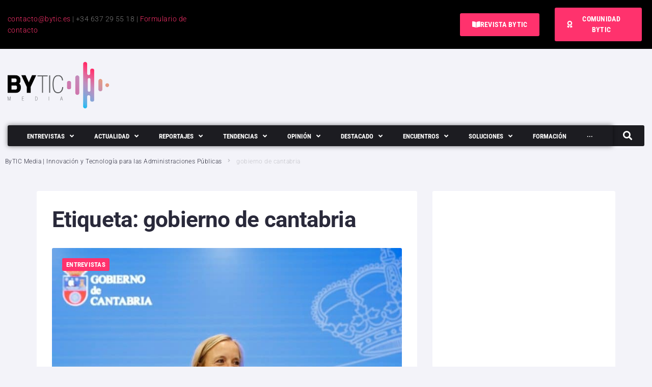

--- FILE ---
content_type: text/html; charset=UTF-8
request_url: https://bytic.es/tag/gobierno-de-cantabria/
body_size: 69529
content:
<!DOCTYPE html>
<html lang="es">
<head>
<meta charset="UTF-8">
<link rel="profile" href="https://gmpg.org/xfn/11">

<meta name="viewport" content="width=device-width, initial-scale=1" />
<meta name='robots' content='index, follow, max-image-preview:large, max-snippet:-1, max-video-preview:-1' />

	<!-- This site is optimized with the Yoast SEO plugin v26.8 - https://yoast.com/product/yoast-seo-wordpress/ -->
	<title>gobierno de cantabria archivos - ByTIC Media</title>
<link data-rocket-preload as="style" data-wpr-hosted-gf-parameters="family=Roboto%3A300%2C700%2C400%7CRoboto%20Condensed%3A700&subset=latin&display=swap" href="https://z3e5k7i9.delivery.rocketcdn.me/wp-content/cache/fonts/1/google-fonts/css/c/1/3/2cb79583608506b1b395b9156f3a8.css" rel="preload">
<link data-wpr-hosted-gf-parameters="family=Roboto%3A300%2C700%2C400%7CRoboto%20Condensed%3A700&subset=latin&display=swap" href="https://z3e5k7i9.delivery.rocketcdn.me/wp-content/cache/fonts/1/google-fonts/css/c/1/3/2cb79583608506b1b395b9156f3a8.css" media="print" onload="this.media=&#039;all&#039;" rel="stylesheet">
<noscript data-wpr-hosted-gf-parameters=""><link rel="stylesheet" href="https://fonts.googleapis.com/css?family=Roboto%3A300%2C700%2C400%7CRoboto%20Condensed%3A700&#038;subset=latin&#038;display=swap"></noscript>
	<link rel="canonical" href="https://bytic.es/tag/gobierno-de-cantabria/" />
	<meta property="og:locale" content="es_ES" />
	<meta property="og:type" content="article" />
	<meta property="og:title" content="gobierno de cantabria archivos - ByTIC Media" />
	<meta property="og:url" content="https://bytic.es/tag/gobierno-de-cantabria/" />
	<meta property="og:site_name" content="ByTIC Media" />
	<meta name="twitter:card" content="summary_large_image" />
	<script type="application/ld+json" class="yoast-schema-graph">{"@context":"https://schema.org","@graph":[{"@type":"CollectionPage","@id":"https://bytic.es/tag/gobierno-de-cantabria/","url":"https://bytic.es/tag/gobierno-de-cantabria/","name":"gobierno de cantabria archivos - ByTIC Media","isPartOf":{"@id":"https://bytic.es/#website"},"primaryImageOfPage":{"@id":"https://bytic.es/tag/gobierno-de-cantabria/#primaryimage"},"image":{"@id":"https://bytic.es/tag/gobierno-de-cantabria/#primaryimage"},"thumbnailUrl":"https://z3e5k7i9.delivery.rocketcdn.me/wp-content/uploads/2025/11/MAria-Isabel-Urrutia-Gobierno-de-CAntabria.jpg","breadcrumb":{"@id":"https://bytic.es/tag/gobierno-de-cantabria/#breadcrumb"},"inLanguage":"es"},{"@type":"ImageObject","inLanguage":"es","@id":"https://bytic.es/tag/gobierno-de-cantabria/#primaryimage","url":"https://z3e5k7i9.delivery.rocketcdn.me/wp-content/uploads/2025/11/MAria-Isabel-Urrutia-Gobierno-de-CAntabria.jpg","contentUrl":"https://z3e5k7i9.delivery.rocketcdn.me/wp-content/uploads/2025/11/MAria-Isabel-Urrutia-Gobierno-de-CAntabria.jpg","width":1008,"height":696,"caption":"MAría Isabel Urrutia Gobierno de CAntabria"},{"@type":"BreadcrumbList","@id":"https://bytic.es/tag/gobierno-de-cantabria/#breadcrumb","itemListElement":[{"@type":"ListItem","position":1,"name":"Portada","item":"https://bytic.es/"},{"@type":"ListItem","position":2,"name":"gobierno de cantabria"}]},{"@type":"WebSite","@id":"https://bytic.es/#website","url":"https://bytic.es/","name":"ByTIC Media","description":"Comunidad de innovación y tecnología para Administraciones Publicas y Proveedores TIC","publisher":{"@id":"https://bytic.es/#organization"},"potentialAction":[{"@type":"SearchAction","target":{"@type":"EntryPoint","urlTemplate":"https://bytic.es/?s={search_term_string}"},"query-input":{"@type":"PropertyValueSpecification","valueRequired":true,"valueName":"search_term_string"}}],"inLanguage":"es"},{"@type":"Organization","@id":"https://bytic.es/#organization","name":"ByTIC Media","url":"https://bytic.es/","logo":{"@type":"ImageObject","inLanguage":"es","@id":"https://bytic.es/#/schema/logo/image/","url":"https://bytic.es/wp-content/uploads/2022/10/logo-fondo-transp.png","contentUrl":"https://bytic.es/wp-content/uploads/2022/10/logo-fondo-transp.png","width":800,"height":414,"caption":"ByTIC Media"},"image":{"@id":"https://bytic.es/#/schema/logo/image/"}}]}</script>
	<!-- / Yoast SEO plugin. -->


<link rel='dns-prefetch' href='//fonts.googleapis.com' />
<link rel='dns-prefetch' href='//z3e5k7i9.delivery.rocketcdn.me' />
<link rel='dns-prefetch' href='//www.googletagmanager.com' />
<link rel='dns-prefetch' href='//pagead2.googlesyndication.com' />
<link href='https://fonts.gstatic.com' crossorigin rel='preconnect' />
<link href='https://z3e5k7i9.delivery.rocketcdn.me' rel='preconnect' />
<link rel="alternate" type="application/rss+xml" title="ByTIC Media &raquo; Feed" href="https://bytic.es/feed/" />
<link rel="alternate" type="application/rss+xml" title="ByTIC Media &raquo; Feed de los comentarios" href="https://bytic.es/comments/feed/" />
<link rel="alternate" type="application/rss+xml" title="ByTIC Media &raquo; Etiqueta gobierno de cantabria del feed" href="https://bytic.es/tag/gobierno-de-cantabria/feed/" />
<!-- bytic.es is managing ads with Advanced Ads 2.0.16 – https://wpadvancedads.com/ --><!--noptimize--><script id="bytic-ready">
			window.advanced_ads_ready=function(e,a){a=a||"complete";var d=function(e){return"interactive"===a?"loading"!==e:"complete"===e};d(document.readyState)?e():document.addEventListener("readystatechange",(function(a){d(a.target.readyState)&&e()}),{once:"interactive"===a})},window.advanced_ads_ready_queue=window.advanced_ads_ready_queue||[];		</script>
		<!--/noptimize--><style id='wp-img-auto-sizes-contain-inline-css' type='text/css'>
img:is([sizes=auto i],[sizes^="auto," i]){contain-intrinsic-size:3000px 1500px}
/*# sourceURL=wp-img-auto-sizes-contain-inline-css */
</style>
<style id='wp-emoji-styles-inline-css' type='text/css'>

	img.wp-smiley, img.emoji {
		display: inline !important;
		border: none !important;
		box-shadow: none !important;
		height: 1em !important;
		width: 1em !important;
		margin: 0 0.07em !important;
		vertical-align: -0.1em !important;
		background: none !important;
		padding: 0 !important;
	}
/*# sourceURL=wp-emoji-styles-inline-css */
</style>
<link rel='stylesheet' id='wp-block-library-css' href='https://z3e5k7i9.delivery.rocketcdn.me/wp-includes/css/dist/block-library/style.min.css?ver=6.9' type='text/css' media='all' />
<style id='classic-theme-styles-inline-css' type='text/css'>
/*! This file is auto-generated */
.wp-block-button__link{color:#fff;background-color:#32373c;border-radius:9999px;box-shadow:none;text-decoration:none;padding:calc(.667em + 2px) calc(1.333em + 2px);font-size:1.125em}.wp-block-file__button{background:#32373c;color:#fff;text-decoration:none}
/*# sourceURL=/wp-includes/css/classic-themes.min.css */
</style>
<style id='global-styles-inline-css' type='text/css'>
:root{--wp--preset--aspect-ratio--square: 1;--wp--preset--aspect-ratio--4-3: 4/3;--wp--preset--aspect-ratio--3-4: 3/4;--wp--preset--aspect-ratio--3-2: 3/2;--wp--preset--aspect-ratio--2-3: 2/3;--wp--preset--aspect-ratio--16-9: 16/9;--wp--preset--aspect-ratio--9-16: 9/16;--wp--preset--color--black: #000000;--wp--preset--color--cyan-bluish-gray: #abb8c3;--wp--preset--color--white: #ffffff;--wp--preset--color--pale-pink: #f78da7;--wp--preset--color--vivid-red: #cf2e2e;--wp--preset--color--luminous-vivid-orange: #ff6900;--wp--preset--color--luminous-vivid-amber: #fcb900;--wp--preset--color--light-green-cyan: #7bdcb5;--wp--preset--color--vivid-green-cyan: #00d084;--wp--preset--color--pale-cyan-blue: #8ed1fc;--wp--preset--color--vivid-cyan-blue: #0693e3;--wp--preset--color--vivid-purple: #9b51e0;--wp--preset--gradient--vivid-cyan-blue-to-vivid-purple: linear-gradient(135deg,rgb(6,147,227) 0%,rgb(155,81,224) 100%);--wp--preset--gradient--light-green-cyan-to-vivid-green-cyan: linear-gradient(135deg,rgb(122,220,180) 0%,rgb(0,208,130) 100%);--wp--preset--gradient--luminous-vivid-amber-to-luminous-vivid-orange: linear-gradient(135deg,rgb(252,185,0) 0%,rgb(255,105,0) 100%);--wp--preset--gradient--luminous-vivid-orange-to-vivid-red: linear-gradient(135deg,rgb(255,105,0) 0%,rgb(207,46,46) 100%);--wp--preset--gradient--very-light-gray-to-cyan-bluish-gray: linear-gradient(135deg,rgb(238,238,238) 0%,rgb(169,184,195) 100%);--wp--preset--gradient--cool-to-warm-spectrum: linear-gradient(135deg,rgb(74,234,220) 0%,rgb(151,120,209) 20%,rgb(207,42,186) 40%,rgb(238,44,130) 60%,rgb(251,105,98) 80%,rgb(254,248,76) 100%);--wp--preset--gradient--blush-light-purple: linear-gradient(135deg,rgb(255,206,236) 0%,rgb(152,150,240) 100%);--wp--preset--gradient--blush-bordeaux: linear-gradient(135deg,rgb(254,205,165) 0%,rgb(254,45,45) 50%,rgb(107,0,62) 100%);--wp--preset--gradient--luminous-dusk: linear-gradient(135deg,rgb(255,203,112) 0%,rgb(199,81,192) 50%,rgb(65,88,208) 100%);--wp--preset--gradient--pale-ocean: linear-gradient(135deg,rgb(255,245,203) 0%,rgb(182,227,212) 50%,rgb(51,167,181) 100%);--wp--preset--gradient--electric-grass: linear-gradient(135deg,rgb(202,248,128) 0%,rgb(113,206,126) 100%);--wp--preset--gradient--midnight: linear-gradient(135deg,rgb(2,3,129) 0%,rgb(40,116,252) 100%);--wp--preset--font-size--small: 13px;--wp--preset--font-size--medium: 20px;--wp--preset--font-size--large: 36px;--wp--preset--font-size--x-large: 42px;--wp--preset--spacing--20: 0.44rem;--wp--preset--spacing--30: 0.67rem;--wp--preset--spacing--40: 1rem;--wp--preset--spacing--50: 1.5rem;--wp--preset--spacing--60: 2.25rem;--wp--preset--spacing--70: 3.38rem;--wp--preset--spacing--80: 5.06rem;--wp--preset--shadow--natural: 6px 6px 9px rgba(0, 0, 0, 0.2);--wp--preset--shadow--deep: 12px 12px 50px rgba(0, 0, 0, 0.4);--wp--preset--shadow--sharp: 6px 6px 0px rgba(0, 0, 0, 0.2);--wp--preset--shadow--outlined: 6px 6px 0px -3px rgb(255, 255, 255), 6px 6px rgb(0, 0, 0);--wp--preset--shadow--crisp: 6px 6px 0px rgb(0, 0, 0);}:where(.is-layout-flex){gap: 0.5em;}:where(.is-layout-grid){gap: 0.5em;}body .is-layout-flex{display: flex;}.is-layout-flex{flex-wrap: wrap;align-items: center;}.is-layout-flex > :is(*, div){margin: 0;}body .is-layout-grid{display: grid;}.is-layout-grid > :is(*, div){margin: 0;}:where(.wp-block-columns.is-layout-flex){gap: 2em;}:where(.wp-block-columns.is-layout-grid){gap: 2em;}:where(.wp-block-post-template.is-layout-flex){gap: 1.25em;}:where(.wp-block-post-template.is-layout-grid){gap: 1.25em;}.has-black-color{color: var(--wp--preset--color--black) !important;}.has-cyan-bluish-gray-color{color: var(--wp--preset--color--cyan-bluish-gray) !important;}.has-white-color{color: var(--wp--preset--color--white) !important;}.has-pale-pink-color{color: var(--wp--preset--color--pale-pink) !important;}.has-vivid-red-color{color: var(--wp--preset--color--vivid-red) !important;}.has-luminous-vivid-orange-color{color: var(--wp--preset--color--luminous-vivid-orange) !important;}.has-luminous-vivid-amber-color{color: var(--wp--preset--color--luminous-vivid-amber) !important;}.has-light-green-cyan-color{color: var(--wp--preset--color--light-green-cyan) !important;}.has-vivid-green-cyan-color{color: var(--wp--preset--color--vivid-green-cyan) !important;}.has-pale-cyan-blue-color{color: var(--wp--preset--color--pale-cyan-blue) !important;}.has-vivid-cyan-blue-color{color: var(--wp--preset--color--vivid-cyan-blue) !important;}.has-vivid-purple-color{color: var(--wp--preset--color--vivid-purple) !important;}.has-black-background-color{background-color: var(--wp--preset--color--black) !important;}.has-cyan-bluish-gray-background-color{background-color: var(--wp--preset--color--cyan-bluish-gray) !important;}.has-white-background-color{background-color: var(--wp--preset--color--white) !important;}.has-pale-pink-background-color{background-color: var(--wp--preset--color--pale-pink) !important;}.has-vivid-red-background-color{background-color: var(--wp--preset--color--vivid-red) !important;}.has-luminous-vivid-orange-background-color{background-color: var(--wp--preset--color--luminous-vivid-orange) !important;}.has-luminous-vivid-amber-background-color{background-color: var(--wp--preset--color--luminous-vivid-amber) !important;}.has-light-green-cyan-background-color{background-color: var(--wp--preset--color--light-green-cyan) !important;}.has-vivid-green-cyan-background-color{background-color: var(--wp--preset--color--vivid-green-cyan) !important;}.has-pale-cyan-blue-background-color{background-color: var(--wp--preset--color--pale-cyan-blue) !important;}.has-vivid-cyan-blue-background-color{background-color: var(--wp--preset--color--vivid-cyan-blue) !important;}.has-vivid-purple-background-color{background-color: var(--wp--preset--color--vivid-purple) !important;}.has-black-border-color{border-color: var(--wp--preset--color--black) !important;}.has-cyan-bluish-gray-border-color{border-color: var(--wp--preset--color--cyan-bluish-gray) !important;}.has-white-border-color{border-color: var(--wp--preset--color--white) !important;}.has-pale-pink-border-color{border-color: var(--wp--preset--color--pale-pink) !important;}.has-vivid-red-border-color{border-color: var(--wp--preset--color--vivid-red) !important;}.has-luminous-vivid-orange-border-color{border-color: var(--wp--preset--color--luminous-vivid-orange) !important;}.has-luminous-vivid-amber-border-color{border-color: var(--wp--preset--color--luminous-vivid-amber) !important;}.has-light-green-cyan-border-color{border-color: var(--wp--preset--color--light-green-cyan) !important;}.has-vivid-green-cyan-border-color{border-color: var(--wp--preset--color--vivid-green-cyan) !important;}.has-pale-cyan-blue-border-color{border-color: var(--wp--preset--color--pale-cyan-blue) !important;}.has-vivid-cyan-blue-border-color{border-color: var(--wp--preset--color--vivid-cyan-blue) !important;}.has-vivid-purple-border-color{border-color: var(--wp--preset--color--vivid-purple) !important;}.has-vivid-cyan-blue-to-vivid-purple-gradient-background{background: var(--wp--preset--gradient--vivid-cyan-blue-to-vivid-purple) !important;}.has-light-green-cyan-to-vivid-green-cyan-gradient-background{background: var(--wp--preset--gradient--light-green-cyan-to-vivid-green-cyan) !important;}.has-luminous-vivid-amber-to-luminous-vivid-orange-gradient-background{background: var(--wp--preset--gradient--luminous-vivid-amber-to-luminous-vivid-orange) !important;}.has-luminous-vivid-orange-to-vivid-red-gradient-background{background: var(--wp--preset--gradient--luminous-vivid-orange-to-vivid-red) !important;}.has-very-light-gray-to-cyan-bluish-gray-gradient-background{background: var(--wp--preset--gradient--very-light-gray-to-cyan-bluish-gray) !important;}.has-cool-to-warm-spectrum-gradient-background{background: var(--wp--preset--gradient--cool-to-warm-spectrum) !important;}.has-blush-light-purple-gradient-background{background: var(--wp--preset--gradient--blush-light-purple) !important;}.has-blush-bordeaux-gradient-background{background: var(--wp--preset--gradient--blush-bordeaux) !important;}.has-luminous-dusk-gradient-background{background: var(--wp--preset--gradient--luminous-dusk) !important;}.has-pale-ocean-gradient-background{background: var(--wp--preset--gradient--pale-ocean) !important;}.has-electric-grass-gradient-background{background: var(--wp--preset--gradient--electric-grass) !important;}.has-midnight-gradient-background{background: var(--wp--preset--gradient--midnight) !important;}.has-small-font-size{font-size: var(--wp--preset--font-size--small) !important;}.has-medium-font-size{font-size: var(--wp--preset--font-size--medium) !important;}.has-large-font-size{font-size: var(--wp--preset--font-size--large) !important;}.has-x-large-font-size{font-size: var(--wp--preset--font-size--x-large) !important;}
:where(.wp-block-post-template.is-layout-flex){gap: 1.25em;}:where(.wp-block-post-template.is-layout-grid){gap: 1.25em;}
:where(.wp-block-term-template.is-layout-flex){gap: 1.25em;}:where(.wp-block-term-template.is-layout-grid){gap: 1.25em;}
:where(.wp-block-columns.is-layout-flex){gap: 2em;}:where(.wp-block-columns.is-layout-grid){gap: 2em;}
:root :where(.wp-block-pullquote){font-size: 1.5em;line-height: 1.6;}
/*# sourceURL=global-styles-inline-css */
</style>
<link data-minify="1" rel='stylesheet' id='mdirector-newsletter-css' href='https://z3e5k7i9.delivery.rocketcdn.me/wp-content/cache/min/1/wp-content/plugins/mdirector-newsletter/public/css/mdirector-newsletter-public.css?ver=1766994547' type='text/css' media='all' />
<link data-minify="1" rel='stylesheet' id='font-awesome-css' href='https://z3e5k7i9.delivery.rocketcdn.me/wp-content/cache/min/1/wp-content/plugins/elementor/assets/lib/font-awesome/css/font-awesome.min.css?ver=1765278303' type='text/css' media='all' />
<link data-minify="1" rel='stylesheet' id='nucleo-outline-css' href='https://z3e5k7i9.delivery.rocketcdn.me/wp-content/cache/min/1/wp-content/themes/storycle/assets/lib/nucleo-outline/nucleo-outline.css?ver=1765278304' type='text/css' media='all' />
<link data-minify="1" rel='stylesheet' id='storycle-theme-style-css' href='https://z3e5k7i9.delivery.rocketcdn.me/wp-content/cache/background-css/1/z3e5k7i9.delivery.rocketcdn.me/wp-content/cache/min/1/wp-content/themes/storycle/style.css?ver=1765278304&wpr_t=1769438393' type='text/css' media='all' />
<style id='storycle-theme-style-inline-css' type='text/css'>
/* #Layout */@media (min-width: 1200px) {.container {max-width: 1136px;}}/* #Typography */body {font-style: normal;font-weight: 300;font-size: 12px;line-height: 1.6;font-family: Roboto, sans-serif;letter-spacing: 0.03em;text-align: left;color: #29293a;text-transform: none;}h1,.h1-style,.heading-font-family {font-style: normal;font-weight: 700;font-size: 31px;line-height: 1.2;font-family: Roboto, sans-serif;letter-spacing: -0.02em;text-align: inherit;color: #29293a;text-transform: none;}h2,.h2-style {font-style: normal;font-weight: 700;font-size: 26px;line-height: 1.25;font-family: Roboto, sans-serif;letter-spacing: -0.02em;text-align: inherit;color: #29293a;text-transform: none;}h3,.h3-style {font-style: normal;font-weight: 700;font-size: 21px;line-height: 1.3;font-family: Roboto, sans-serif;letter-spacing: -0.02em;text-align: inherit;color: #29293a;text-transform: none;}h4,.h4-style {font-style: normal;font-weight: 700;font-size: 21px;line-height: 1.36;font-family: Roboto, sans-serif;letter-spacing: 0em;text-align: inherit;color: #29293a;text-transform: none;}h5,.h5-style {font-style: normal;font-weight: 700;font-size: 18px;line-height: 1.33;font-family: Roboto, sans-serif;letter-spacing: 0em;text-align: inherit;color: #29293a;text-transform: none;}h6,.h6-style {font-style: normal;font-weight: 700;font-size: 14px;line-height: 1.4;font-family: Roboto, sans-serif;letter-spacing: 0em;text-align: inherit;color: #29293a;text-transform: none;}@media (min-width: 1200px) {body { font-size: 15px; }h1,.h1-style { font-size: 44px; }h2,.h2-style { font-size: 32px; }h3,.h3-style { font-size: 26px; }h4,.h4-style { font-size: 22px; }}a { color: #377eff; }h1 a:hover,h2 a:hover,h3 a:hover,h4 a:hover,h5 a:hover,h6 a:hover,a:hover {color: #00c8ec;}/* #Blockquote */blockquote {color: #29293a;border-left-color: #ff326d;}blockquote:before {background-color: #c3c3c9;}blockquote.has-very-dark-gray-color:before {background-color: #29293a;}cite {font-weight: 300;color: rgb(147,147,153);}.site-main p a em,.site-main p em a {color: #29293a;}cite span:not(.tm-testi__item-name) {font-style: normal;font-weight: 300;font-family: Roboto, sans-serif;text-transform: none;}/* #Invert Color Scheme */.invert, .invert h1, .invert h2, .invert h3, .invert h4, .invert h5, .invert h6 {color: #ffffff;}/* #Header */.site-header__wrap {}/* Site Branding */.site-logo.retina-logo img {height: 40px;width: auto;}h1.site-logo,h1.site-logo .site-logo__link {font-family: Roboto, sans-serif;font-style: normal;font-weight: 700;font-size: 30px;color: #ff326d;}h1.site-logo .site-logo__link:hover {color: #ff326d;}/* Search Result */.search-item .entry-title {font-family: Roboto, sans-serif;}/* #Search Popup */.site-header__right_part .header-search-toggle:hover {color: #ff326d;}.header-search-toggle path {fill: #29293a;}.header-search-toggle:hover path {fill: #ff326d;}.site-header__style-3 .header-search-toggle path {fill: #ffffff;}.site-header__style-3 .header-search-toggle:hover path {fill: #ff326d;}.site-header .header-search-form__field,.jet-search__field[type="search"] {font-weight: 700;font-size: 32px;font-family: Roboto, sans-serif;letter-spacing: -0.02em;color: #29293a;}.site-header .header-search-form__field::placeholder,.jet-search__field[type="search"]::placeholder {opacity: 1;}.site-header .site-header__mobile .header-search-form__field {font-family: Roboto, sans-serif;}.site-header .header-search-form__submit path {fill: #b4b4ba;}.site-header .header-search-form__submit:hover path {fill: #ff326d;}/* #Footer */footer.site-footer {background-color: #2c2c2c;}.footer-copyright {color: #b4c9d3;}.footer-logo__link {font-family: 'Montserrat', serif-serif;font-style: normal;font-weight: 700;font-size: 30px;color: #ff326d;}.footer-logo__link:hover {color: #ff326d;}.footer-info__holder a {color: #b4c9d3;}.footer-info__holder a:hover {color: #ffffff;}/* #Main Menu */.main-navigation a {font-style: normal;font-size: 14px;line-height: 1.57;letter-spacing: 0em;color: #29293a;}.main-navigation__default .menu > li > a {font-family: 'Roboto Condensed', sans-serif;text-transform: uppercase;font-weight: 700;}.main-navigation li:hover > a,.main-navigation .current_page_item > a,.main-navigation .current-menu-item > a,.main-navigation .current_page_ancestor > a,.main-navigation .current-menu-ancestor > a {color: #ff326d;}.main-navigation .sub-menu a:hover,.main-navigation .sub-menu .current_page_item > a,.main-navigation .sub-menu .current-menu-item > a,.main-navigation .sub-menu .current_page_ancestor > a,.main-navigation .sub-menu .current-menu-ancestor > a {color: #00c8ec;}.main-navigation li.menu-item-has-children > a:before,.main-navigation li.menu-item-has-children > a:after {background-color: #29293a;}.main-navigation li.menu-item-has-children:hover > a:before,.main-navigation li.menu-item-has-children:hover > a:after,.main-navigation li.menu-item-has-children.current_page_item > a:before,.main-navigation li.menu-item-has-children.current_page_item > a:after,.main-navigation li.menu-item-has-children.current-menu-item > a:before,.main-navigation li.menu-item-has-children.current-menu-item > a:after,.main-navigation li.menu-item-has-children.current_page_ancestor > a:before,.main-navigation li.menu-item-has-children.current_page_ancestor > a:after,.main-navigation li.menu-item-has-children.current-menu-ancestor > a:before,.main-navigation li.menu-item-has-children.current-menu-ancestor > a:after {background-color: #00c8ec;}.main-navigation li.menu-item-has-children li:hover > a:before,.main-navigation li.menu-item-has-children li:hover > a:after,.main-navigation li.menu-item-has-children li.current_page_item > a:before,.main-navigation li.menu-item-has-children li.current_page_item > a:after,.main-navigation li.menu-item-has-children li.current-menu-item > a:before,.main-navigation li.menu-item-has-children li.current-menu-item > a:after,.main-navigation li.menu-item-has-children li.current_page_ancestor > a:before,.main-navigation li.menu-item-has-children li.current_page_ancestor > a:after,.main-navigation li.menu-item-has-children li.current-menu-ancestor > a:before,.main-navigation li.menu-item-has-children li.current-menu-ancestor > a:after {background-color: #00c8ec;}/* Header Style 3 */.site-header__style-3 .main-navigation a {color: #ffffff;}.site-header__style-3 .main-navigation__default ul ul {border-color: #ff326d;}.site-header__style-3 .main-navigation .menu > li:hover > a,.site-header__style-3 .main-navigation .menu > li.current_page_item > a,.site-header__style-3 .main-navigation .menu > li.current-menu-item > a,.site-header__style-3 .main-navigation .menu > li.current_page_ancestor > a,.site-header__style-3 .main-navigation .menu > li.current-menu-ancestor > a {color: #ffffff;background-color: #ff326d;}.site-header__style-3.site-header__mobile .main-navigation .menu > li:hover > a,.site-header__style-3.site-header__mobile .main-navigation .menu > li.current_page_item > a,.site-header__style-3.site-header__mobile .main-navigation .menu > li.current-menu-item > a,.site-header__style-3.site-header__mobile .main-navigation .menu > li.current_page_ancestor > a,.site-header__style-3.site-header__mobile .main-navigation .menu > li.current-menu-ancestor > a {color: #ff326d;background-color: transparent;}.site-header__style-3 .main-navigation li.menu-item-has-children > a:before,.site-header__style-3 .main-navigation li.menu-item-has-children > a:after {background-color: #ffffff;}/* #Mobile Menu */.mobile-menu-toggle-button {border-bottom-color: #ffffff;}.mobile-menu-toggle-button:before,.mobile-menu-toggle-button:after {background-color: #ffffff;}/* Vertical Menu */.main-navigation__vertical ul.menu li a{font-family: Roboto, sans-serif;}.main-navigation__vertical ul.menu li.menu-parent-item a{font-family: Roboto, sans-serif;}/* #Social */.social-list a {color: #6b93a7;}.social-list a:hover {color: #ff326d;}.social-list .menu-item > a,.social-list .menu-item > a:hover {color: #29293a;}.social-list .menu-item > a:after {background-color: #29293a;}/* #Breadcrumbs */.breadcrumbs_items {border-bottom-color: rgb(200,200,206);}.breadcrumbs.invert .breadcrumbs_item,.breadcrumbs.invert .breadcrumbs_item a:not(:hover) {color: #ffffff;}.breadcrumbs_item_link {color: #29293a;}.breadcrumbs_item_link:hover{color: #ff326d;}.breadcrumbs_item_target {color: #c3c3c9;}.breadcrumbs_item_sep path {fill: #c3c3c9;}/* #Post navigation */.post-navigation .nav-links__label {color: #29293a;}.post-navigation .nav-links__label span {color: rgb(147,147,153);}.post-navigation .nav-links__label:hover span {color: #ff326d;}/* Post Page Links */.page-links .post-page-numbers{color: #377eff;}.page-links .post-page-numbers:hover{color: #00c8ec;}.page-links .post-page-numbers.current{color: #29293a;}/* #Pagination */.comment-navigation,.posts-navigation {font-style: normal;font-weight: 700;font-size: 18px;line-height: 1.36;font-family: Roboto, sans-serif;letter-spacing: 0em;text-align: inherit;text-transform: none;border-color: rgba(41,41,58,0.1);}/* #Posts List Pagination */.pagination {border-top-color: rgb(200,200,206);}.pagination .page-numbers {color: #ffffff;border-color: #ff326d;background-color: #ff326d;}.site-content .page-links .post-page-numbers.current,.pagination .page-numbers:hover,.pagination .page-numbers.current {color: #ff326d;}.pagination a.page-numbers.prev:hover,.pagination a.page-numbers.next:hover {color: #ff326d;}.comment-navigation a:not(:hover),.posts-navigation a:not(:hover),.post-navigation a:not(:hover) {color: #29293a;}.comment-navigation a:hover,.posts-navigation a:hover,.post-navigation a:hover {color: #ff326d;}/* #Button Appearance Styles */.btn,.btn-link,.link,.elementor-widget .elementor-button,.cherry-projects-wrapper .projects-ajax-button-wrapper .projects-ajax-button span,a.button,form button,form input[type='button'],form input[type='reset'],form input[type='submit'] {font-family: Roboto, sans-serif;}.btn-text-icon path,.btn-icon path{fill: #377eff;}.btn-text-icon:hover path,.btn-icon:hover path{fill: #00c8ec;}.btn.btn-icon path,.btn.btn-icon:hover path{fill: #ffffff;}.btn,.invert .btn-primary,.elementor-widget .elementor-button,.cherry-projects-wrapper .projects-ajax-button-wrapper .projects-ajax-button span,.tm-pg_front_gallery .load-more-button .btn,form button,form input[type='button'],form input[type='submit']{font-family: 'Roboto Condensed', sans-serif;text-transform: uppercase;font-style: normal;font-weight: 700;font-size: 14px;color: #ffffff;line-height: 1.5;letter-spacing: 0.02em;background-color: #29293a;}.btn:hover,.invert .btn-primary:hover,.btn-primary.processing,.invert .btn-primary.processing,.elementor-widget .elementor-button:hover,.cherry-projects-wrapper .projects-ajax-button-wrapper .projects-ajax-button span:hover,.tm-pg_front_gallery .load-more-button .btn:hover,form button:hover,form input[type='button']:hover,form input[type='submit']:hover,.wp-block-button__link:hover {color: #ffffff;background-color: #ff326d;}.is-style-outline .wp-block-button__link:hover {border-color: #ff326d;}.btn-primary {color: #ffffff;background-color: #ff326d;}.btn-primary:hover {color: #ffffff;background-color: #29293a;}.btn-primary:hover,.post-password-form input[type="submit"]:hover,.wpcf7 button:hover,.wpcf7 input[type="submit"]:hover,.elementor-widget .elementor-button:hover {color: #ffffff;background-color: rgb(230,25,84);}.btn-secondary,.invert .btn-secondary,form input[type="reset"]{color: #ffffff;background-color: #29293a;border-color: #29293a;}.btn-secondary:hover,.invert .btn-secondary:hover,.btn-secondary.processing,.invert .btn-secondary.processing,form input[type="reset"]:hover {color: #ffffff;background-color: #ff326d;border-color: #ff326d;}.btn-primary-transparent{color: #29293a;}.invert .btn-primary-transparent{color: #ffffff;border-color: #ffffff;}.btn-primary-transparent:hover,.invert .btn-primary-transparent:hover,.btn-primary-transparent.processing,.invert .btn-primary-transparent.processing{color: #ffffff;background-color: #ff326d;border-color: #ff326d;}.btn-grey,.invert .btn-grey {color: #29293a;background-color: #c3c3c9;border-color: #c3c3c9;}.btn-grey:hover,.invert .btn-grey:hover,.btn-grey.processing,.invert .btn-grey.processing{color: #29293a;background-color: rgb(170,170,176);border-color: rgb(170,170,176);}/* #ToTop button */#toTop:before{background-color: #29293a;}#toTop:hover {background-color: #29293a;}#toTop:hover:before{background-color: #ffffff;}input,select,textarea {font-style: normal;font-weight: 300;font-family: Roboto, sans-serif;color: #29293a;border-color: #c3c3c9;}/* #Input Placeholders */::-webkit-input-placeholder { color: inherit; transition: .1s; }::-moz-placeholder{ color: inherit; transition: .1s; }:-moz-placeholder{ color: inherit; transition: .1s; }:-ms-input-placeholder{ color: inherit; transition: .1s; }::-ms-input-placeholder{ color: inherit; transition: .1s; }::placeholder{ color: inherit; transition: .1s; }input:focus,select:focus,textarea:focus {color: #29293a;border-color: #ff326d;}input:focus::-webkit-input-placeholder,textarea:focus::-webkit-input-placeholder {opacity: 1;}input:focus::-moz-placeholder,textarea:focus::-moz-placeholder {opacity: 1;}input:focus::-moz-placeholder,textarea:focus::-moz-placeholder {opacity: 1;}input:focus:-ms-input-placeholder,textarea:focus:-ms-input-placeholder {opacity: 1;}.comment-form label {color: rgb(147,147,153);}/* #Entry Meta */.comments-button {color: #6b93a7;}.comments-button:hover {color: #ffffff;background-color: #ff326d;}.btn-style .post-categories a {color: #ffffff;background-color: #ff326d;}.btn-style .post-categories a:hover {color: #ffffff;background-color: rgb(255,88,147);}.sticky-label{color: #ffffff;background-color: #ff326d;}.sticky-label path{fill: #ffffff;}.entry-footer .btn-text:not(.btn) {color: #ff326d;}.entry-footer .btn-text:not(.btn):hover {color: #29293a;}/* #Entry Meta */.entry-meta,.tags-links,.tags-links a,.comments-link a,.btn-style .post-categories a,.grid-item-2 .entry-footer .entry-meta .tags-links {font-style: normal;font-weight: 300;font-size: 12px;line-height: 1.6;font-family: Roboto, sans-serif;letter-spacing: 0em;text-transform: none;color: #6b93a7;}span.posted-on,span.byline,span.byline a,span.cat-links,span.comments-link,span.tags-links,span.tags-links a {color: #939399;}span.posted-on path,span.byline path,span.cat-links path,span.comments-link path,span.tags-links path {fill: rgb(183,183,189);}.single-post span.posted-on,.single-post span.comments-link a {color: #29293a;}span.byline a {color: #ff326d;}.invert span.byline a {color: #ffffff;}span.byline a:hover {color: #00c8ec;}.entry-cats .cat-links a,.entry-meta .cat-links a {font-family: 'Roboto Condensed', sans-serif;color: #ffffff;background-color: #ff326d;}.entry-cats .cat-links a:hover,.entry-meta .cat-links a:hover {color: #ffffff;background-color: rgb(230,25,84);}.invert .entry-cats .cat-links a,.invert .entry-meta .cat-links a {color: #ffffff;}.invert .entry-cats .cat-links a:hover,.invert .entry-meta .cat-links a:hover {color: #00c8ec;}.entry-meta .icon-svg {color: #ffffff;}.post-template-single-layout-2 .entry-cats .cat-links a,.post-template-single-layout-2 .entry-meta .cat-links a {background-color: #29293a;}.post-template-single-layout-2 .entry-cats .cat-links a:hover,.post-template-single-layout-2 .entry-meta .cat-links a:hover {color: #ffffff;background-color: rgb(16,16,33);}.entry-meta a:hover {color: #00c8ec;}.btn-style .post-categories a {color: #ffffff;}.entry-meta .post-reading-time {color: #29293a;}.invert .entry-meta .post-reading-time {color: #ffffff;}/* Posts List Item Invert */.invert-hover.has-post-thumbnail:hover,.invert-hover.has-post-thumbnail:hover .posted-on,.invert-hover.has-post-thumbnail:hover .cat-links,.invert-hover.has-post-thumbnail:hover .byline,.invert-hover.has-post-thumbnail:hover .tags-links,.invert-hover.has-post-thumbnail:hover .entry-meta,.invert-hover.has-post-thumbnail:hover a,.invert-hover.has-post-thumbnail:hover .btn-icon,.invert-item.has-post-thumbnail,.invert-item.has-post-thumbnail .posted-on,.invert-item.has-post-thumbnail .cat-links,.invert-item.has-post-thumbnail .byline,.invert-item.has-post-thumbnail .tags-links,.invert-item.has-post-thumbnail .entry-meta,.invert-item.has-post-thumbnail a,.invert-item.has-post-thumbnail .btn:hover,.invert-item.has-post-thumbnail .btn-style .post-categories a:hover,.invert,.invert .entry-title,.invert a,.invert span.byline,.invert span.posted-on,.invert span.cat-links,.invert span.tags-links,.invert span.comments-link,.invert span.comments-link a {color: #ffffff;}.invert span.comments-link a:hover {color: #00c8ec;}.invert span.byline path,.invert span.posted-on path,.invert span.cat-links path,.invert span.tags-links path,.invert span.comments-link path {fill: #ffffff;}.invert-hover.has-post-thumbnail:hover a:hover,.invert-hover.has-post-thumbnail:hover .btn-icon:hover,.invert-item.has-post-thumbnail a:hover,.invert a:hover {color: #00c8ec;}.invert-hover.has-post-thumbnail .btn,.invert-item.has-post-thumbnail .comments-button{color: #ffffff;background-color: #ff326d;}.invert-hover.has-post-thumbnail .btn:hover,.invert-item.has-post-thumbnail .comments-button:hover{color: #377eff;background-color: #ffffff;}/* Default Posts List */.entry-title a:hover {color: #ff326d;}.edit-link a:before{background-color: #377eff;}.edit-link a:hover:before{background-color: #00c8ec;}.entry-footer .btn-text-icon:hover path {fill: #29293a;}.entry-footer .btn-text-icon:hover {border-bottom-color: #29293a;}.entry-footer .btn {background-color: #ff326d;}.entry-footer .btn:hover {background-color: rgb(230,25,84);}.posts-list__item.default-item + .post {border-top-color: #c3c3c9;}/* Grid 2 Posts List */.posts-list.posts-list--grid-2 .posts-list__item-inner {background-color: #29293a;}.posts-list.posts-list--grid-2 .has-thumb .posts-list__item-content {background-color: rgba(41,41,58,0.5);}.posts-list.posts-list--grid-2 .posts-list__item-content,.posts-list.posts-list--grid-2 .entry-title,.posts-list.posts-list--grid-2 span.posted-on,.posts-list.posts-list--grid-2 span.byline a,.posts-list.posts-list--grid-2 span.comments-link a,.posts-list.posts-list--grid-2 span.tags-links,.posts-list.posts-list--grid-2 span.tags-links a {color: #ffffff;}.posts-list.posts-list--grid-2 span.byline a:hover,.posts-list.posts-list--grid-2 span.comments-link a:hover,.posts-list.posts-list--grid-2 span.tags-links a:hover {color: #00c8ec;}/* Timeline Posts */.posts-list__item .post-timeline-date__date {color: #ffffff;background-color: #29293a;}.posts-list__item .post-timeline-date__time {color: #ffffff;}.posts-list__item .post-timeline-date:before {background-color: rgb(200,200,206);}.posts-list__item .post-timeline-date__time {background-color: #ff326d;}/* Post Author */.post-author__title a {color: #ff326d;}.post-author__title a:hover {color: #00c8ec;}.invert .post-author__title a {color: #ffffff;}.invert .post-author__title a:hover {opacity: 0.7;}/* Single Post */.single-post .post-by-author__meta span,.single-post .post-by-author__meta a:not(:hover) {font-style: normal;font-weight: 300;font-size: 12px;line-height: 1.6;font-family: Roboto, sans-serif;letter-spacing: 0em;text-transform: none;color: #6b93a7;}.single-post .post-by-author__meta a:hover {color: #377eff;}.single-post .entry-footer:not(:empty),.post-navigation {border-top-color: rgb(200,200,206);}.single-post .entry-footer .tags-links b {color: #ffffff;background-color: #29293a;}.single-post .entry-footer .tags-links a {color: #29293a;border-color: #c3c3c9;}.single-post .entry-footer .tags-links a:hover {color: #ffffff;border-color: #ff326d;background-color: #ff326d;}.wp-block-image figcaption {color: rgb(147,147,153);}/* Single Post Layout 2 */.single-post.post-template-single-layout-2 .single-featured-header {background-color: #ff326d;}/* Single Post Layout 3 */.single-post.post-template-single-layout-3 .single-featured-header .posted-on,.single-post.post-template-single-layout-3 .single-featured-header .comments-link a {color: #29293a;}.single-post.post-template-single-layout-3 .single-featured-header .comments-link a:hover {color: #ff326d;}/* Single Post Layout 4 */.single-post.post-template-single-layout-4 .invert .entry-cats .cat-links a:hover,.single-post.post-template-single-layout-4 .invert .entry-meta .cat-links a:hover {color: #ffffff;background-color: rgb(230,25,84);}.single-post.post-template-single-layout-4 .entry-header.invert .posted-by span.byline a:hover,.single-post.post-template-single-layout-4 .entry-header.invert span.comments-link a:hover {color: #ff326d;}/* Single Post Layout 5 */.single-post.post-template-single-layout-5 .invert .entry-cats .cat-links a:hover,.single-post.post-template-single-layout-5 .invert .entry-meta .cat-links a:hover {color: #ffffff;background-color: rgb(230,25,84);}.single-post.post-template-single-layout-5 .entry-header.invert .posted-by span.byline a:hover,.single-post.post-template-single-layout-5 .entry-header.invert span.comments-link a:hover {color: #ff326d;}/* Single Post Layout 6 */.single-post.post-template-single-layout-6 .entry-cats .cat-links a:hover,.single-post.post-template-single-layout-6 .entry-meta .cat-links a:hover {color: #ffffff;background-color: rgb(230,25,84);}.single-post.post-template-single-layout-6 .entry-header.invert .posted-by span.byline a:hover,.single-post.post-template-single-layout-6 .entry-header.invert span.comments-link a:hover {color: #ff326d;}/* Single Post Layout 7 */.single-post.post-template-single-layout-7 .single-author-box__title a {color: #ff326d;}.single-post.post-template-single-layout-7 .single-author-box__title a:hover {color: #00c8ec;}.single-post.post-template-single-layout-7 .entry-header .posted-on,.single-post.post-template-single-layout-7 .entry-header .comments-link a {color: #29293a;}.single-post.post-template-single-layout-7 .entry-header .comments-link a:hover {color: #00c8ec;}/* Single Post Layout 8 */.single-post.post-template-single-layout-8 .invert .entry-cats .cat-links a:hover,.single-post.post-template-single-layout-8 .invert .entry-meta .cat-links a:hover {color: #ffffff;background-color: rgb(230,25,84);}/* Single Post Layout 9 */.single-post.single-post.post-template-single-layout-9 .single-featured-overlay {background-color: #ff326d;}.single-post.post-template-single-layout-9 .entry-cats .cat-links a,.single-post.post-template-single-layout-9 .entry-meta .cat-links a {background-color: #29293a;}.single-post.post-template-single-layout-9 .entry-cats .cat-links a:hover,.single-post.post-template-single-layout-9 .entry-meta .cat-links a:hover {color: #ffffff;background-color: rgb(16,16,33);}/* Single Post Layout 10 */.single-post.post-template-single-layout-10 .entry-meta-header {border-color: rgb(225,225,231);}.single-post.post-template-single-layout-10 .entry-meta-header .posted-on,.single-post.post-template-single-layout-10 .entry-meta-header .comments-link a {color: #29293a;}.single-post.post-template-single-layout-10 .entry-meta-header .comments-link a:hover {color: #ff326d;}.single-post.post-template-single-layout-10 .entry-meta-header .byline {color: #ff326d;}/* #Comments */.comments-title {border-bottom-color: rgb(200,200,206);}.comment-list .comment:before,.comment-list .pingback:before {background-color: rgb(129,129,135);}.comment-list .comment-metadata,.has-avatars .wp-block-latest-comments__comment .wp-block-latest-comments__comment-meta {font-style: normal;font-weight: 300;font-size: 12px;line-height: 1.6;font-family: Roboto, sans-serif;letter-spacing: 0em;text-transform: none;color: #6b93a7;}.comment-body .comment-metadata .comment-date__link {color: #c3c3c9;}.comment-body .comment-metadata .comment-date__link:hover {color: #00c8ec;}.comment-body .comment-metadata .fn,.comment-body .comment-metadata .fn a {color: #ff326d;}.comment-body .comment-metadata .fn a:hover{color: #00c8ec;}.comment-body .reply .comment-reply-link {color: #ff326d;}.comment-body .reply .comment-reply-link:hover {color: #00c8ec;}/* #Comment Form */.comment-reply-title {font-style: normal;font-weight: 700;font-size: 22px;line-height: 1.36;font-family: Roboto, sans-serif;letter-spacing: 0em;text-align: inherit;color: #29293a;text-transform: none;}.comment-form .form-submit input {background-color: #ff326d;}.comment-form .form-submit input:hover {color: #ffffff;background-color: rgb(230,25,84);}.comment-form label {color: rgb(147,147,153);}/* #Comment Reply Link */.comment-reply-title {border-color: rgb(200,200,206);}#cancel-comment-reply-link {color: #ff326d;}#cancel-comment-reply-link:hover {color: #00c8ec;}/* #Comment item *//* #Post Author Bio */.post-author__role {color: #6b93a7;}.post-author-bio__title {border-bottom-color: rgb(200,200,206);}/* Related Posts */.related-posts__header {border-bottom-color: rgb(200,200,206);}.related-posts__nav-item {color: rgb(147,147,153);}.related-posts__nav-item:hover,.related-posts__nav-item.active {color: #ff326d;}.related-posts__content:before,.related-posts__content:after {background-color: #ff326d;}/* CheckBox */.comment-form-cookies-consent label[for=wp-comment-cookies-consent]:before {border-color: #c3c3c9;}.comment-form-cookies-consent label[for=wp-comment-cookies-consent]:before:hover {border-color: #29293a;}input[type='checkbox']:checked~label[for=wp-comment-cookies-consent]:before {border-color: #ff326d;background-color: #ff326d;}/* Search Result */.search-item {border-bottom-color: rgb(200,200,206);}/* #Page preloader */.page-preloader-cover .bar:before{background-color: #ff326d;}.page-preloader-cover .bar {background-color: #c3c3c9;}/* Grid Posts List *//* Posts List Grid Item Invert */.grid-item-wrap.invert,.grid-item-wrap.invert .posted-on,.grid-item-wrap.invert .cat-links,.grid-item-wrap.invert .byline,.grid-item-wrap.invert .tags-links,.grid-item-wrap.invert .entry-meta,.grid-item-wrap.invert a,.grid-item-wrap.invert .btn-icon,.grid-item-wrap.invert .comments-button {color: #ffffff;}.posts-list.posts-list--grid .posted-by a:not(:hover){color: #29293a;}.widget-title {border-color: rgb(200,200,206);}.entry-content .wp-block-latest-posts__list li a+time,.page-content .wp-block-latest-posts__list li a+time {color: #29293a;}.widget_archive ul li,.wp-block-archives-list li,.widget_archive li > a,.wp-block-archives-list li a,.widget_categories ul > li,.entry-content .wp-block-categories-list li,.page-content .wp-block-categories-list li {color: #ff326d;}.widget_archive li > a:hover,.wp-block-archives-list li a:hover {color: #00c8ec;}.entry-content .wp-block-latest-posts__list .wp-block-latest-posts__post-date:before,.page-content .wp-block-latest-posts__list .wp-block-latest-posts__post-date:before {background-color: #6b93a7;}.entry-content .wp-block-archives-list li a:before,.page-content .wp-block-archives-list li a:before {background-color: #29293a;}/* Widget Search */.search-form__submit.btn path {fill: #ffffff;}/* #Widget Recent Posts - Comments*/.entry-content .wp-block-latest-posts__list:not(.is-grid) li a:not(:hover),.page-content .wp-block-latest-posts__list:not(.is-grid) li a:not(:hover),.widget_recent_comments li>a:not(:hover),.entry-content .wp-block-latest-comments:not(.has-excerpts) .wp-block-latest-comments__comment-link,.page-content .wp-block-latest-comments:not(.has-excerpts) .wp-block-latest-comments__comment-link {color: #29293a;}.widget_recent_comments .recentcomments,.entry-content .wp-block-latest-comments__comment-meta,.page-content .wp-block-latest-comments__comment-meta {color: #6b93a7;}.widget_recent_comments a:hover {color: #00c8ec;}.widget_recent_entries ul li {border-left-color: #ff326d;}.widget_recent_entries a,.widget_recent_comments a {color: #29293a;}.widget_recent_entries a:hover,.widget_recent_comments a:hover {color: #ff326d;}.invert .widget_recent_entries a:not(:hover),.invert .widget_recent_comments a:not(:hover) {color: #ffffff;}.widget_recent_entries .post-date {color: rgb(147,147,153);}/* #Widget RSS */.widget_rss .widget-title a.rsswidget {font-style: normal;font-weight: 700;font-size: 22px;line-height: 1.36;font-family: Roboto, sans-serif;letter-spacing: 0em;text-transform: none;color: #29293a;}.widget_rss a.rsswidget {font-style: normal;font-weight: 700;font-size: 14px;line-height: 1.4;font-family: Roboto, sans-serif;letter-spacing: 0em;text-transform: none;color: #29293a;}.widget_rss a.rsswidget:hover {color: #00c8ec;}.widget_rss .rss-date {color: rgb(147,147,153);}/* #Widget Tags */.tagcloud a,.entry-content .wp-block-tag-cloud a,.page-content .wp-block-tag-cloud a {font-family: Roboto, sans-serif;letter-spacing: 0em;color: #29293a;border-color: #c3c3c9;}.tagcloud a:hover,.entry-content .wp-block-tag-cloud a:hover,.page-content .wp-block-tag-cloud a:hover {color: #ffffff;border-color: #ff326d;background-color: #ff326d;}/* #Widget Calendar */.widget_calendar .calendar_wrap {background-color: rgb(243,243,243);}.widget_calendar tbody tr:nth-child(odd) {background-color: rgb(230,230,230);}.widget_calendar caption,.widget_calendar tfoot a:before {color: #ff326d;}.widget_calendar tfoot a:hover:before {color: #29293a;}.widget_calendar tbody td#today,.widget_calendar tbody td a {color: #ffffff;}.widget_calendar tbody td#today,.widget_calendar tbody td a {background-color: #ff326d;}.widget_calendar tbody td a:hover {background-color: #00c8ec;color: #ffffff;}.wp-calendar-nav-prev a:before,.wp-calendar-nav-next a:before {background-color: #6b93a7;}.wp-calendar-nav-prev a:hover:before,.wp-calendar-nav-next a:hover:before {background-color: #29293a;}.widget_calendar #today:before {background-color: #00c8ec;}/* Recent Posts with Feature Image */.widget_zemez_core_post_thumb .recent_post_title {color: #29293a;}.widget_zemez_core_post_thumb .recent_post_title:hover {color: #ff326d;}/* Preloader */.jet-smart-listing-wrap.jet-processing + div.jet-smart-listing-loading,div.wpcf7 .ajax-loader {border-top-color: #ff326d;border-right-color: #ff326d;}/*--------------------------------------------------------------## Ecwid Plugin Styles--------------------------------------------------------------*//* Product Title, Product Price amount */html#ecwid_html body#ecwid_body .ec-size .ec-wrapper .ec-store .grid-product__title-inner,html#ecwid_html body#ecwid_body .ec-size .ec-wrapper .ec-store .grid__products .grid-product__image ~ .grid-product__price .grid-product__price-amount,html#ecwid_html body#ecwid_body .ec-size .ec-wrapper .ec-store .grid__products .grid-product__image ~ .grid-product__title .grid-product__price-amount,html#ecwid_html body#ecwid_body .ec-size .ec-store .grid__products--medium-items.grid__products--layout-center .grid-product__price-compare,html#ecwid_html body#ecwid_body .ec-size .ec-store .grid__products--medium-items .grid-product__details,html#ecwid_html body#ecwid_body .ec-size .ec-store .grid__products--medium-items .grid-product__sku,html#ecwid_html body#ecwid_body .ec-size .ec-store .grid__products--medium-items .grid-product__sku-hover,html#ecwid_html body#ecwid_body .ec-size .ec-store .grid__products--medium-items .grid-product__tax,html#ecwid_html body#ecwid_body .ec-size .ec-wrapper .ec-store .form__msg,html#ecwid_html body#ecwid_body .ec-size.ec-size--l .ec-wrapper .ec-store h1,html#ecwid_html body#ecwid_body.page .ec-size .ec-wrapper .ec-store .product-details__product-title,html#ecwid_html body#ecwid_body.page .ec-size .ec-wrapper .ec-store .product-details__product-price,html#ecwid_html body#ecwid_body .ec-size .ec-wrapper .ec-store .product-details-module__title,html#ecwid_html body#ecwid_body .ec-size .ec-wrapper .ec-store .ec-cart-summary__row--total .ec-cart-summary__title,html#ecwid_html body#ecwid_body .ec-size .ec-wrapper .ec-store .ec-cart-summary__row--total .ec-cart-summary__price,html#ecwid_html body#ecwid_body .ec-size .ec-wrapper .ec-store .grid__categories * {font-style: normal;font-weight: 700;line-height: 1.4;font-family: Roboto, sans-serif;letter-spacing: 0em;}html#ecwid_html body#ecwid_body .ecwid .ec-size .ec-wrapper .ec-store .product-details__product-description {font-style: normal;font-weight: 300;font-size: 15px;line-height: 1.6;font-family: Roboto, sans-serif;letter-spacing: 0.03em;text-align: left;color: #29293a;}html#ecwid_html body#ecwid_body .ec-size .ec-wrapper .ec-store .grid-product__title-inner,html#ecwid_html body#ecwid_body .ec-size .ec-wrapper .ec-store .grid__products .grid-product__image ~ .grid-product__price .grid-product__price-amount,html#ecwid_html body#ecwid_body .ec-size .ec-wrapper .ec-store .grid__products .grid-product__image ~ .grid-product__title .grid-product__price-amount,html#ecwid_html body#ecwid_body .ec-size .ec-store .grid__products--medium-items.grid__products--layout-center .grid-product__price-compare,html#ecwid_html body#ecwid_body .ec-size .ec-store .grid__products--medium-items .grid-product__details,html#ecwid_html body#ecwid_body .ec-size .ec-store .grid__products--medium-items .grid-product__sku,html#ecwid_html body#ecwid_body .ec-size .ec-store .grid__products--medium-items .grid-product__sku-hover,html#ecwid_html body#ecwid_body .ec-size .ec-store .grid__products--medium-items .grid-product__tax,html#ecwid_html body#ecwid_body .ec-size .ec-wrapper .ec-store .product-details-module__title,html#ecwid_html body#ecwid_body.page .ec-size .ec-wrapper .ec-store .product-details__product-price,html#ecwid_html body#ecwid_body.page .ec-size .ec-wrapper .ec-store .product-details__product-title,html#ecwid_html body#ecwid_body .ec-size .ec-wrapper .ec-store .form-control__text,html#ecwid_html body#ecwid_body .ec-size .ec-wrapper .ec-store .form-control__textarea,html#ecwid_html body#ecwid_body .ec-size .ec-wrapper .ec-store .ec-link,html#ecwid_html body#ecwid_body .ec-size .ec-wrapper .ec-store .ec-link:visited,html#ecwid_html body#ecwid_body .ec-size .ec-wrapper .ec-store input[type="radio"].form-control__radio:checked+.form-control__radio-view::after {color: #377eff;}html#ecwid_html body#ecwid_body .ec-size .ec-wrapper .ec-store .ec-link:hover {color: #00c8ec;}/* Product Title, Price small state */html#ecwid_html body#ecwid_body .ec-size .ec-wrapper .ec-store .grid__products--small-items .grid-product__title-inner,html#ecwid_html body#ecwid_body .ec-size .ec-wrapper .ec-store .grid__products--small-items .grid-product__price-hover .grid-product__price-amount,html#ecwid_html body#ecwid_body .ec-size .ec-wrapper .ec-store .grid__products--small-items .grid-product__image ~ .grid-product__price .grid-product__price-amount,html#ecwid_html body#ecwid_body .ec-size .ec-wrapper .ec-store .grid__products--small-items .grid-product__image ~ .grid-product__title .grid-product__price-amount,html#ecwid_html body#ecwid_body .ec-size .ec-wrapper .ec-store .grid__products--small-items.grid__products--layout-center .grid-product__price-compare,html#ecwid_html body#ecwid_body .ec-size .ec-wrapper .ec-store .grid__products--small-items .grid-product__details,html#ecwid_html body#ecwid_body .ec-size .ec-wrapper .ec-store .grid__products--small-items .grid-product__sku,html#ecwid_html body#ecwid_body .ec-size .ec-wrapper .ec-store .grid__products--small-items .grid-product__sku-hover,html#ecwid_html body#ecwid_body .ec-size .ec-wrapper .ec-store .grid__products--small-items .grid-product__tax {font-size: 12px;}/* Product Title, Price medium state */html#ecwid_html body#ecwid_body .ec-size .ec-wrapper .ec-store .grid__products--medium-items .grid-product__title-inner,html#ecwid_html body#ecwid_body .ec-size .ec-wrapper .ec-store .grid__products--medium-items .grid-product__price-hover .grid-product__price-amount,html#ecwid_html body#ecwid_body .ec-size .ec-wrapper .ec-store .grid__products--medium-items .grid-product__image ~ .grid-product__price .grid-product__price-amount,html#ecwid_html body#ecwid_body .ec-size .ec-wrapper .ec-store .grid__products--medium-items .grid-product__image ~ .grid-product__title .grid-product__price-amount,html#ecwid_html body#ecwid_body .ec-size .ec-wrapper .ec-store .grid__products--medium-items.grid__products--layout-center .grid-product__price-compare,html#ecwid_html body#ecwid_body .ec-size .ec-wrapper .ec-store .grid__products--medium-items .grid-product__details,html#ecwid_html body#ecwid_body .ec-size .ec-wrapper .ec-store .grid__products--medium-items .grid-product__sku,html#ecwid_html body#ecwid_body .ec-size .ec-wrapper .ec-store .grid__products--medium-items .grid-product__sku-hover,html#ecwid_html body#ecwid_body .ec-size .ec-wrapper .ec-store .grid__products--medium-items .grid-product__tax {font-size: 14px;}/* Product Title, Price large state */html#ecwid_html body#ecwid_body .ec-size .ec-wrapper .ec-store .grid__products--large-items .grid-product__title-inner,html#ecwid_html body#ecwid_body .ec-size .ec-wrapper .ec-store .grid__products--large-items .grid-product__price-hover .grid-product__price-amount,html#ecwid_html body#ecwid_body .ec-size .ec-wrapper .ec-store .grid__products--large-items .grid-product__image ~ .grid-product__price .grid-product__price-amount,html#ecwid_html body#ecwid_body .ec-size .ec-wrapper .ec-store .grid__products--large-items .grid-product__image ~ .grid-product__title .grid-product__price-amount,html#ecwid_html body#ecwid_body .ec-size .ec-wrapper .ec-store .grid__products--large-items.grid__products--layout-center .grid-product__price-compare,html#ecwid_html body#ecwid_body .ec-size .ec-wrapper .ec-store .grid__products--large-items .grid-product__details,html#ecwid_html body#ecwid_body .ec-size .ec-wrapper .ec-store .grid__products--large-items .grid-product__sku,html#ecwid_html body#ecwid_body .ec-size .ec-wrapper .ec-store .grid__products--large-items .grid-product__sku-hover,html#ecwid_html body#ecwid_body .ec-size .ec-wrapper .ec-store .grid__products--large-items .grid-product__tax {font-size: 17px;}/* Product Add To Cart button */html#ecwid_html body#ecwid_body .ec-size .ec-wrapper .ec-store button {font-style: normal;font-weight: 700;line-height: 1.5;font-family: 'Roboto Condensed', sans-serif;letter-spacing: 0.02em;}/* Product Add To Cart button normal state */html#ecwid_html body#ecwid_body .ec-size .ec-wrapper .ec-store .form-control--secondary .form-control__button,html#ecwid_html body#ecwid_body .ec-size .ec-wrapper .ec-store .form-control--primary .form-control__button {border-color: #ff326d;background-color: transparent;color: #ff326d;}/* Product Add To Cart button hover state, Product Category active state */html#ecwid_html body#ecwid_body .ec-size .ec-wrapper .ec-store .form-control--secondary .form-control__button:hover,html#ecwid_html body#ecwid_body .ec-size .ec-wrapper .ec-store .form-control--primary .form-control__button:hover,html#ecwid_html body#ecwid_body .horizontal-menu-container.horizontal-desktop .horizontal-menu-item.horizontal-menu-item--active>a {border-color: #ff326d;background-color: #ff326d;color: #ffffff;}/* Black Product Add To Cart button normal state */html#ecwid_html body#ecwid_body .ec-size .ec-wrapper .ec-store .grid__products--appearance-hover .grid-product--dark .form-control--secondary .form-control__button {border-color: #ff326d;background-color: #ff326d;color: #ffffff;}/* Black Product Add To Cart button normal state */html#ecwid_html body#ecwid_body .ec-size .ec-wrapper .ec-store .grid__products--appearance-hover .grid-product--dark .form-control--secondary .form-control__button:hover {border-color: #ffffff;background-color: #ffffff;color: #ff326d;}/* Product Add To Cart button small label */html#ecwid_html body#ecwid_body .ec-size.ec-size--l .ec-wrapper .ec-store .form-control .form-control__button {font-size: 13px;}/* Product Add To Cart button medium label */html#ecwid_html body#ecwid_body .ec-size.ec-size--l .ec-wrapper .ec-store .form-control--small .form-control__button {font-size: 14px;}/* Product Add To Cart button large label */html#ecwid_html body#ecwid_body .ec-size.ec-size--l .ec-wrapper .ec-store .form-control--medium .form-control__button {font-size: 17px;}/* Mini Cart icon styles */html#ecwid_html body#ecwid_body .ec-minicart__body .ec-minicart__icon .icon-default path[stroke],html#ecwid_html body#ecwid_body .ec-minicart__body .ec-minicart__icon .icon-default circle[stroke] {stroke: #377eff;}html#ecwid_html body#ecwid_body .ec-minicart:hover .ec-minicart__body .ec-minicart__icon .icon-default path[stroke],html#ecwid_html body#ecwid_body .ec-minicart:hover .ec-minicart__body .ec-minicart__icon .icon-default circle[stroke] {stroke: #00c8ec;}/*--------------------------------------------------------------## Stock Ticker Plugin Styles--------------------------------------------------------------*/.stock_ticker .sqitem .company {color: #29293a;}.stock_ticker .sqitem .price {color: #ff326d;}.widget_stock_ticker .stock_ticker .sqitem .company,.widget_stock_ticker .stock_ticker .sqitem .stock-price,.widget_stock_ticker .stock_ticker .sqitem .price {color: #ffffff;}
/*# sourceURL=storycle-theme-style-inline-css */
</style>
<link data-minify="1" rel='stylesheet' id='storycle-blog-layouts-module-css' href='https://z3e5k7i9.delivery.rocketcdn.me/wp-content/cache/min/1/wp-content/themes/storycle/inc/modules/blog-layouts/assets/css/blog-layouts-module.css?ver=1765278304' type='text/css' media='all' />

<link data-minify="1" rel='stylesheet' id='font-awesome-all-css' href='https://z3e5k7i9.delivery.rocketcdn.me/wp-content/cache/min/1/wp-content/plugins/jet-menu/assets/public/lib/font-awesome/css/all.min.css?ver=1765278304' type='text/css' media='all' />
<link rel='stylesheet' id='font-awesome-v4-shims-css' href='https://z3e5k7i9.delivery.rocketcdn.me/wp-content/plugins/jet-menu/assets/public/lib/font-awesome/css/v4-shims.min.css?ver=5.12.0' type='text/css' media='all' />
<link data-minify="1" rel='stylesheet' id='jet-menu-public-styles-css' href='https://z3e5k7i9.delivery.rocketcdn.me/wp-content/cache/min/1/wp-content/plugins/jet-menu/assets/public/css/public.css?ver=1765278305' type='text/css' media='all' />
<link data-minify="1" rel='stylesheet' id='jet-menu-general-css' href='https://z3e5k7i9.delivery.rocketcdn.me/wp-content/cache/min/1/wp-content/uploads/jet-menu/jet-menu-general.css?ver=1765278305' type='text/css' media='all' />
<link data-minify="1" rel='stylesheet' id='jet-blocks-css' href='https://z3e5k7i9.delivery.rocketcdn.me/wp-content/cache/min/1/wp-content/uploads/elementor/css/custom-jet-blocks.css?ver=1765278305' type='text/css' media='all' />
<link data-minify="1" rel='stylesheet' id='elementor-icons-css' href='https://z3e5k7i9.delivery.rocketcdn.me/wp-content/cache/min/1/wp-content/plugins/elementor/assets/lib/eicons/css/elementor-icons.min.css?ver=1765278305' type='text/css' media='all' />
<link rel='stylesheet' id='elementor-frontend-css' href='https://z3e5k7i9.delivery.rocketcdn.me/wp-content/plugins/elementor/assets/css/frontend.min.css?ver=3.34.2' type='text/css' media='all' />
<style id='elementor-frontend-inline-css' type='text/css'>
.elementor-kit-5{--e-global-color-primary:#FF326D;--e-global-color-secondary:#54595F;--e-global-color-text:#7A7A7A;--e-global-color-accent:#4CB3E9;--e-global-typography-primary-font-family:"Roboto";--e-global-typography-primary-font-weight:600;--e-global-typography-secondary-font-family:"Roboto Slab";--e-global-typography-secondary-font-weight:400;--e-global-typography-text-font-family:"Roboto";--e-global-typography-text-font-weight:400;--e-global-typography-accent-font-family:"Roboto";--e-global-typography-accent-font-weight:500;}.elementor-kit-5 button,.elementor-kit-5 input[type="button"],.elementor-kit-5 input[type="submit"],.elementor-kit-5 .elementor-button{background-color:var( --e-global-color-primary );}.elementor-kit-5 button:hover,.elementor-kit-5 button:focus,.elementor-kit-5 input[type="button"]:hover,.elementor-kit-5 input[type="button"]:focus,.elementor-kit-5 input[type="submit"]:hover,.elementor-kit-5 input[type="submit"]:focus,.elementor-kit-5 .elementor-button:hover,.elementor-kit-5 .elementor-button:focus{background-color:#FD004B;}.elementor-kit-5 a{color:var( --e-global-color-primary );}.elementor-section.elementor-section-boxed > .elementor-container{max-width:1140px;}.e-con{--container-max-width:1140px;}.elementor-widget:not(:last-child){margin-block-end:20px;}.elementor-element{--widgets-spacing:20px 20px;--widgets-spacing-row:20px;--widgets-spacing-column:20px;}{}h1.entry-title{display:var(--page-title-display);}@media(max-width:1024px){.elementor-section.elementor-section-boxed > .elementor-container{max-width:1024px;}.e-con{--container-max-width:1024px;}}@media(max-width:767px){.elementor-section.elementor-section-boxed > .elementor-container{max-width:767px;}.e-con{--container-max-width:767px;}}
.elementor-2027 .elementor-element.elementor-element-31a0 > .elementor-container > .elementor-column > .elementor-widget-wrap{align-content:center;align-items:center;}.elementor-2027 .elementor-element.elementor-element-31a0 .elementor-repeater-item-af3a7d3.jet-parallax-section__layout .jet-parallax-section__image{background-size:auto;}.elementor-2027 .elementor-element.elementor-element-c0c2efa > .elementor-element-populated{padding:8px 15px 8px 15px;}.elementor-2027 .elementor-element.elementor-element-f1bca6c{text-align:start;font-size:14px;color:var( --e-global-color-text );}.elementor-2027 .elementor-element.elementor-element-2951df8 .elementor-button-content-wrapper{flex-direction:row;}.elementor-2027 .elementor-element.elementor-element-6c202a8{width:var( --container-widget-width, 104.33% );max-width:104.33%;--container-widget-width:104.33%;--container-widget-flex-grow:0;}.elementor-2027 .elementor-element.elementor-element-6c202a8 .elementor-button-content-wrapper{flex-direction:row;}.elementor-2027 .elementor-element.elementor-element-31a0:not(.elementor-motion-effects-element-type-background), .elementor-2027 .elementor-element.elementor-element-31a0 > .elementor-motion-effects-container > .elementor-motion-effects-layer{background-color:#000000;}.elementor-2027 .elementor-element.elementor-element-31a0 > .elementor-container{max-width:1366px;}.elementor-2027 .elementor-element.elementor-element-31a0{transition:background 0.3s, border 0.3s, border-radius 0.3s, box-shadow 0.3s;}.elementor-2027 .elementor-element.elementor-element-31a0 > .elementor-background-overlay{transition:background 0.3s, border-radius 0.3s, opacity 0.3s;}.elementor-2027 .elementor-element.elementor-element-6a15 > .elementor-container > .elementor-column > .elementor-widget-wrap{align-content:center;align-items:center;}.elementor-2027 .elementor-element.elementor-element-6a15 .elementor-repeater-item-c989ba7.jet-parallax-section__layout .jet-parallax-section__image{background-size:auto;}.elementor-2027 .elementor-element.elementor-element-1159{width:var( --container-widget-width, 200px );max-width:200px;--container-widget-width:200px;--container-widget-flex-grow:0;}.elementor-2027 .elementor-element.elementor-element-1159 .jet-logo{justify-content:center;}.elementor-2027 .elementor-element.elementor-element-6a15 > .elementor-container{max-width:1366px;}.elementor-2027 .elementor-element.elementor-element-6a15{padding:10px 0px 0px 0px;}.elementor-2027 .elementor-element.elementor-element-6df7 .elementor-repeater-item-6d423cd.jet-parallax-section__layout .jet-parallax-section__image{background-size:auto;}.elementor-2027 .elementor-element.elementor-element-45f6 > .elementor-element-populated{padding:0px 15px 0px 15px;}.elementor-2027 .elementor-element.elementor-element-1291 .elementor-repeater-item-ff80fbd.jet-parallax-section__layout .jet-parallax-section__image{background-size:auto;}.elementor-2027 .elementor-element.elementor-element-3b1b.elementor-column > .elementor-widget-wrap{justify-content:center;}.elementor-2027 .elementor-element.elementor-element-412a .jet-menu .jet-menu-item:hover > .top-level-link{background-color:var( --e-global-color-primary );color:#FFFFFF;border-style:solid;border-width:0px 0px 2px 0px;border-color:#FFFFFF;border-radius:0px 0px 0px 0px;padding:12px 20px 12px 20px;margin:0px 0px -4px 0px;}.elementor-2027 .elementor-element.elementor-element-412a .jet-menu .jet-menu-item.jet-current-menu-item .top-level-link{background-color:var( --e-global-color-primary );color:#FFFFFF;border-style:solid;border-width:0px 0px 2px 0px;border-color:#FFFFFF;border-radius:3px 3px 3px 3px;padding:12px 20px 12px 20px;margin:0px 0px -4px 0px;}.elementor-2027 .elementor-element.elementor-element-412a .jet-menu div.jet-sub-mega-menu{background-color:#02010100;border-style:solid;border-width:0px 0px 0px 0px;border-color:var( --e-global-color-primary );box-shadow:0px 0px 0px 0px rgba(0,0,0,0.5);}.elementor-2027 .elementor-element.elementor-element-412a .jet-mobile-menu__container .jet-mobile-menu__container-inner{background-color:#1C1C21;padding:0px 0px 0px 0px;}.elementor-2027 .elementor-element.elementor-element-412a{z-index:99;}.elementor-2027 .elementor-element.elementor-element-412a .jet-menu{justify-content:center !important;box-shadow:0px 0px 10px 0px rgba(0,0,0,0.5);}.jet-desktop-menu-active .elementor-2027 .elementor-element.elementor-element-412a .jet-menu > .jet-menu-item{flex-grow:0;}.elementor-2027 .elementor-element.elementor-element-412a .jet-menu .jet-menu-item .top-level-link{font-family:"Roboto Condensed", Sans-serif;font-size:13px;font-weight:700;text-transform:uppercase;line-height:1.5em;letter-spacing:0px;color:#FFFFFF;border-style:solid;border-width:0px 0px 2px 0px;border-color:#02010100;border-radius:3px 3px 3px 3px;padding:12px 20px 12px 20px;margin:0px 0px -4px 0px;}.elementor-2027 .elementor-element.elementor-element-412a .jet-menu > .jet-regular-item:first-child:hover > .top-level-link{border-top-left-radius:3px;border-top-right-radius:3px;border-bottom-left-radius:3px;border-bottom-right-radius:3px;}.elementor-2027 .elementor-element.elementor-element-412a .jet-menu > .jet-regular-item.jet-has-roll-up:nth-last-child(2):hover .top-level-link{border-top-left-radius:3px;border-top-right-radius:3px;border-bottom-left-radius:3px;border-bottom-right-radius:3px;}.elementor-2027 .elementor-element.elementor-element-412a .jet-menu > .jet-regular-item.jet-no-roll-up:nth-last-child(1):hover .top-level-link{border-top-left-radius:3px;border-top-right-radius:3px;border-bottom-left-radius:3px;border-bottom-right-radius:3px;}.elementor-2027 .elementor-element.elementor-element-412a .jet-menu > .jet-responsive-menu-available-items:last-child:hover .top-level-link{border-top-left-radius:3px;border-top-right-radius:3px;border-bottom-left-radius:3px;border-bottom-right-radius:3px;}.elementor-2027 .elementor-element.elementor-element-412a .jet-menu .jet-menu-item.jet-current-menu-item .top-level-link .jet-dropdown-arrow{color:#FFFFFF;}.elementor-2027 .elementor-element.elementor-element-412a .jet-menu ul.jet-sub-menu{min-width:220px;border-style:solid;border-width:3px 0px 0px 0px;border-color:var( --e-global-color-primary );}.elementor-2027 .elementor-element.elementor-element-412a .jet-menu li.jet-sub-menu-item .sub-level-link{font-family:"Roboto", Sans-serif;font-size:14px;font-weight:300;line-height:1.5em;letter-spacing:0.45px;color:#FFFFFF;}.elementor-2027 .elementor-element.elementor-element-412a .jet-menu li.jet-sub-menu-item:hover > .sub-level-link{color:var( --e-global-color-accent );}.elementor-2027 .elementor-element.elementor-element-412a .jet-menu li.jet-sub-menu-item.jet-current-menu-item .sub-level-link{color:var( --e-global-color-accent );}.elementor-2027 .elementor-element.elementor-element-412a .jet-menu .jet-menu-item .top-level-link .jet-menu-badge__inner{font-family:"Roboto Condensed", Sans-serif;font-size:10px;font-weight:700;line-height:1.5em;letter-spacing:0.45px;color:#FFFFFF;border-radius:3px 3px 3px 3px;padding:1px 8px 1px 8px;}.elementor-2027 .elementor-element.elementor-element-412a .jet-mobile-menu__toggle .jet-mobile-menu__toggle-icon{color:#FFFFFF;}.elementor-2027 .elementor-element.elementor-element-412a .jet-mobile-menu__container .jet-mobile-menu__controls{padding:20px 20px 10px 20px;}.elementor-2027 .elementor-element.elementor-element-412a .jet-mobile-menu__container .jet-mobile-menu__back i{color:#FFFFFF;}.elementor-2027 .elementor-element.elementor-element-412a .jet-mobile-menu__container .jet-mobile-menu__back svg{color:#FFFFFF;}.elementor-2027 .elementor-element.elementor-element-412a .jet-mobile-menu__breadcrumbs .breadcrumb-label{color:#FFFFFF;font-family:"Roboto Condensed", Sans-serif;font-weight:700;}.elementor-2027 .elementor-element.elementor-element-412a .jet-mobile-menu__container{z-index:999;}.elementor-2027 .elementor-element.elementor-element-412a .jet-mobile-menu-widget .jet-mobile-menu-cover{z-index:calc(999-1);}.elementor-2027 .elementor-element.elementor-element-412a .jet-mobile-menu__item .jet-menu-icon{align-self:center;justify-content:center;}.elementor-2027 .elementor-element.elementor-element-412a .jet-mobile-menu__item .jet-menu-label{font-family:"Roboto Condensed", Sans-serif;font-weight:700;text-transform:uppercase;color:#FFFFFF;}.elementor-2027 .elementor-element.elementor-element-412a .jet-mobile-menu__item{padding:10px 20px 10px 20px;}.elementor-2027 .elementor-element.elementor-element-412a .jet-mobile-menu__item .jet-menu-badge{align-self:flex-start;}.elementor-2027 .elementor-element.elementor-element-412a .jet-mobile-menu__item .jet-dropdown-arrow{color:#FFFFFF;}.elementor-2027 .elementor-element.elementor-element-412a .jet-mobile-menu__item:hover .jet-menu-label{color:#FFFFFF;}.elementor-2027 .elementor-element.elementor-element-412a .jet-mobile-menu__item:hover .jet-dropdown-arrow{color:#FFFFFF;}.elementor-2027 .elementor-element.elementor-element-412a .jet-mobile-menu__item:hover{background-color:#377EFF;}.elementor-2027 .elementor-element.elementor-element-412a .jet-mobile-menu__item.jet-mobile-menu__item--active .jet-menu-label{color:#FFFFFF;}.elementor-2027 .elementor-element.elementor-element-412a .jet-mobile-menu__item.jet-mobile-menu__item--active .jet-dropdown-arrow{color:#FFFFFF;}.elementor-2027 .elementor-element.elementor-element-412a .jet-mobile-menu__item.jet-mobile-menu__item--active{background-color:#377EFF;}.elementor-bc-flex-widget .elementor-2027 .elementor-element.elementor-element-26d6748.elementor-column .elementor-widget-wrap{align-items:center;}.elementor-2027 .elementor-element.elementor-element-26d6748.elementor-column.elementor-element[data-element_type="column"] > .elementor-widget-wrap.elementor-element-populated{align-content:center;align-items:center;}.elementor-2027 .elementor-element.elementor-element-918a68f > .elementor-widget-container{padding:7px 0px 0px 0px;}.elementor-2027 .elementor-element.elementor-element-918a68f .elementor-icon-wrapper{text-align:center;}.elementor-2027 .elementor-element.elementor-element-918a68f.elementor-view-stacked .elementor-icon{background-color:#FFFFFF;}.elementor-2027 .elementor-element.elementor-element-918a68f.elementor-view-framed .elementor-icon, .elementor-2027 .elementor-element.elementor-element-918a68f.elementor-view-default .elementor-icon{color:#FFFFFF;border-color:#FFFFFF;}.elementor-2027 .elementor-element.elementor-element-918a68f.elementor-view-framed .elementor-icon, .elementor-2027 .elementor-element.elementor-element-918a68f.elementor-view-default .elementor-icon svg{fill:#FFFFFF;}.elementor-2027 .elementor-element.elementor-element-918a68f.elementor-view-stacked .elementor-icon:hover{background-color:var( --e-global-color-primary );}.elementor-2027 .elementor-element.elementor-element-918a68f.elementor-view-framed .elementor-icon:hover, .elementor-2027 .elementor-element.elementor-element-918a68f.elementor-view-default .elementor-icon:hover{color:var( --e-global-color-primary );border-color:var( --e-global-color-primary );}.elementor-2027 .elementor-element.elementor-element-918a68f.elementor-view-framed .elementor-icon:hover, .elementor-2027 .elementor-element.elementor-element-918a68f.elementor-view-default .elementor-icon:hover svg{fill:var( --e-global-color-primary );}.elementor-2027 .elementor-element.elementor-element-918a68f .elementor-icon{font-size:18px;}.elementor-2027 .elementor-element.elementor-element-918a68f .elementor-icon svg{height:18px;}.elementor-2027 .elementor-element.elementor-element-1291:not(.elementor-motion-effects-element-type-background), .elementor-2027 .elementor-element.elementor-element-1291 > .elementor-motion-effects-container > .elementor-motion-effects-layer{background-color:#1c1c21;}.elementor-2027 .elementor-element.elementor-element-1291 > .elementor-container{max-width:1366px;}.elementor-2027 .elementor-element.elementor-element-1291, .elementor-2027 .elementor-element.elementor-element-1291 > .elementor-background-overlay{border-radius:3px 3px 3px 3px;}.elementor-2027 .elementor-element.elementor-element-1291{transition:background 0.3s, border 0.3s, border-radius 0.3s, box-shadow 0.3s;}.elementor-2027 .elementor-element.elementor-element-1291 > .elementor-background-overlay{transition:background 0.3s, border-radius 0.3s, opacity 0.3s;}.elementor-2027 .elementor-element.elementor-element-6df7 > .elementor-container{max-width:1366px;}.elementor-2027 .elementor-element.elementor-element-6df7{padding:10px 0px 0px 0px;}.elementor-2027 .elementor-element.elementor-element-f3e84a8 .elementor-repeater-item-6d423cd.jet-parallax-section__layout .jet-parallax-section__image{background-size:auto;}.elementor-2027 .elementor-element.elementor-element-7b41526 > .elementor-element-populated{padding:0px 15px 0px 15px;}.elementor-2027 .elementor-element.elementor-element-b22b48c .jet-menu .jet-menu-item:hover > .top-level-link{background-color:var( --e-global-color-primary );color:#FFFFFF;border-style:solid;border-width:0px 0px 2px 0px;border-color:#FFFFFF;border-radius:0px 0px 0px 0px;padding:12px 20px 12px 20px;margin:0px 0px -4px 0px;}.elementor-2027 .elementor-element.elementor-element-b22b48c .jet-menu .jet-menu-item.jet-current-menu-item .top-level-link{background-color:var( --e-global-color-primary );color:#FFFFFF;border-style:solid;border-width:0px 0px 2px 0px;border-color:#FFFFFF;border-radius:3px 3px 3px 3px;padding:12px 20px 12px 20px;margin:0px 0px -4px 0px;}.elementor-2027 .elementor-element.elementor-element-b22b48c .jet-menu div.jet-sub-mega-menu{background-color:#02010100;border-style:solid;border-width:0px 0px 0px 0px;border-color:var( --e-global-color-primary );box-shadow:0px 0px 0px 0px rgba(0,0,0,0.5);}.elementor-2027 .elementor-element.elementor-element-b22b48c .jet-mobile-menu__container .jet-mobile-menu__container-inner{background-color:#1C1C21;padding:0px 0px 0px 0px;}.elementor-2027 .elementor-element.elementor-element-b22b48c{z-index:99;}.elementor-2027 .elementor-element.elementor-element-b22b48c .jet-menu{justify-content:center !important;box-shadow:0px 0px 10px 0px rgba(0,0,0,0.5);}.jet-desktop-menu-active .elementor-2027 .elementor-element.elementor-element-b22b48c .jet-menu > .jet-menu-item{flex-grow:0;}.elementor-2027 .elementor-element.elementor-element-b22b48c .jet-menu .jet-menu-item .top-level-link{font-family:"Roboto Condensed", Sans-serif;font-size:13px;font-weight:700;text-transform:uppercase;line-height:1.5em;letter-spacing:0px;color:#FFFFFF;border-style:solid;border-width:0px 0px 2px 0px;border-color:#02010100;border-radius:3px 3px 3px 3px;padding:12px 20px 12px 20px;margin:0px 0px -4px 0px;}.elementor-2027 .elementor-element.elementor-element-b22b48c .jet-menu > .jet-regular-item:first-child:hover > .top-level-link{border-top-left-radius:3px;border-top-right-radius:3px;border-bottom-left-radius:3px;border-bottom-right-radius:3px;}.elementor-2027 .elementor-element.elementor-element-b22b48c .jet-menu > .jet-regular-item.jet-has-roll-up:nth-last-child(2):hover .top-level-link{border-top-left-radius:3px;border-top-right-radius:3px;border-bottom-left-radius:3px;border-bottom-right-radius:3px;}.elementor-2027 .elementor-element.elementor-element-b22b48c .jet-menu > .jet-regular-item.jet-no-roll-up:nth-last-child(1):hover .top-level-link{border-top-left-radius:3px;border-top-right-radius:3px;border-bottom-left-radius:3px;border-bottom-right-radius:3px;}.elementor-2027 .elementor-element.elementor-element-b22b48c .jet-menu > .jet-responsive-menu-available-items:last-child:hover .top-level-link{border-top-left-radius:3px;border-top-right-radius:3px;border-bottom-left-radius:3px;border-bottom-right-radius:3px;}.elementor-2027 .elementor-element.elementor-element-b22b48c .jet-menu .jet-menu-item.jet-current-menu-item .top-level-link .jet-dropdown-arrow{color:#FFFFFF;}.elementor-2027 .elementor-element.elementor-element-b22b48c .jet-menu ul.jet-sub-menu{min-width:220px;border-style:solid;border-width:3px 0px 0px 0px;border-color:var( --e-global-color-primary );}.elementor-2027 .elementor-element.elementor-element-b22b48c .jet-menu li.jet-sub-menu-item .sub-level-link{font-family:"Roboto", Sans-serif;font-size:14px;font-weight:300;line-height:1.5em;letter-spacing:0.45px;color:#FFFFFF;}.elementor-2027 .elementor-element.elementor-element-b22b48c .jet-menu li.jet-sub-menu-item:hover > .sub-level-link{color:var( --e-global-color-accent );}.elementor-2027 .elementor-element.elementor-element-b22b48c .jet-menu li.jet-sub-menu-item.jet-current-menu-item .sub-level-link{color:var( --e-global-color-accent );}.elementor-2027 .elementor-element.elementor-element-b22b48c .jet-menu .jet-menu-item .top-level-link .jet-menu-badge__inner{font-family:"Roboto Condensed", Sans-serif;font-size:10px;font-weight:700;line-height:1.5em;letter-spacing:0.45px;color:#FFFFFF;border-radius:3px 3px 3px 3px;padding:1px 8px 1px 8px;}.elementor-2027 .elementor-element.elementor-element-b22b48c .jet-mobile-menu__toggle .jet-mobile-menu__toggle-icon{color:#FFFFFF;}.elementor-2027 .elementor-element.elementor-element-b22b48c .jet-mobile-menu__container .jet-mobile-menu__controls{padding:20px 20px 10px 20px;}.elementor-2027 .elementor-element.elementor-element-b22b48c .jet-mobile-menu__container .jet-mobile-menu__back i{color:#FFFFFF;}.elementor-2027 .elementor-element.elementor-element-b22b48c .jet-mobile-menu__container .jet-mobile-menu__back svg{color:#FFFFFF;}.elementor-2027 .elementor-element.elementor-element-b22b48c .jet-mobile-menu__breadcrumbs .breadcrumb-label{color:#FFFFFF;font-family:"Roboto Condensed", Sans-serif;font-weight:700;}.elementor-2027 .elementor-element.elementor-element-b22b48c .jet-mobile-menu__container{z-index:999;}.elementor-2027 .elementor-element.elementor-element-b22b48c .jet-mobile-menu-widget .jet-mobile-menu-cover{z-index:calc(999-1);}.elementor-2027 .elementor-element.elementor-element-b22b48c .jet-mobile-menu__item .jet-menu-icon{align-self:center;justify-content:center;}.elementor-2027 .elementor-element.elementor-element-b22b48c .jet-mobile-menu__item .jet-menu-label{font-family:"Roboto Condensed", Sans-serif;font-weight:700;text-transform:uppercase;color:#FFFFFF;}.elementor-2027 .elementor-element.elementor-element-b22b48c .jet-mobile-menu__item{padding:10px 20px 10px 20px;}.elementor-2027 .elementor-element.elementor-element-b22b48c .jet-mobile-menu__item .jet-menu-badge{align-self:flex-start;}.elementor-2027 .elementor-element.elementor-element-b22b48c .jet-mobile-menu__item .jet-dropdown-arrow{color:#FFFFFF;}.elementor-2027 .elementor-element.elementor-element-b22b48c .jet-mobile-menu__item:hover .jet-menu-label{color:#FFFFFF;}.elementor-2027 .elementor-element.elementor-element-b22b48c .jet-mobile-menu__item:hover .jet-dropdown-arrow{color:#FFFFFF;}.elementor-2027 .elementor-element.elementor-element-b22b48c .jet-mobile-menu__item:hover{background-color:#377EFF;}.elementor-2027 .elementor-element.elementor-element-b22b48c .jet-mobile-menu__item.jet-mobile-menu__item--active .jet-menu-label{color:#FFFFFF;}.elementor-2027 .elementor-element.elementor-element-b22b48c .jet-mobile-menu__item.jet-mobile-menu__item--active .jet-dropdown-arrow{color:#FFFFFF;}.elementor-2027 .elementor-element.elementor-element-b22b48c .jet-mobile-menu__item.jet-mobile-menu__item--active{background-color:#377EFF;}.elementor-2027 .elementor-element.elementor-element-f3e84a8 > .elementor-container{max-width:1366px;}.elementor-2027 .elementor-element.elementor-element-f3e84a8{padding:10px 0px 0px 0px;}.elementor-2027 .elementor-element.elementor-element-c66f3bd .elementor-repeater-item-6d423cd.jet-parallax-section__layout .jet-parallax-section__image{background-size:auto;}.elementor-2027 .elementor-element.elementor-element-06bcf77 > .elementor-element-populated{padding:0px 15px 0px 15px;}.elementor-2027 .elementor-element.elementor-element-130fe3c{text-align:start;}.elementor-2027 .elementor-element.elementor-element-130fe3c img{width:40%;}.elementor-2027 .elementor-element.elementor-element-a3c3298 > .elementor-element-populated{margin:-20px 0px 0px 0px;--e-column-margin-right:0px;--e-column-margin-left:0px;padding:0px 15px 0px 0px;}.elementor-2027 .elementor-element.elementor-element-f174457 .jet-menu .jet-menu-item:hover > .top-level-link{background-color:var( --e-global-color-primary );color:#FFFFFF;border-style:solid;border-width:0px 0px 2px 0px;border-color:#FFFFFF;border-radius:0px 0px 0px 0px;padding:12px 20px 12px 20px;margin:0px 0px -4px 0px;}.elementor-2027 .elementor-element.elementor-element-f174457 .jet-menu .jet-menu-item.jet-current-menu-item .top-level-link{background-color:var( --e-global-color-primary );color:#FFFFFF;border-style:solid;border-width:0px 0px 2px 0px;border-color:#FFFFFF;border-radius:3px 3px 3px 3px;padding:12px 20px 12px 20px;margin:0px 0px -4px 0px;}.elementor-2027 .elementor-element.elementor-element-f174457 .jet-menu div.jet-sub-mega-menu{background-color:#02010100;border-style:solid;border-width:0px 0px 0px 0px;border-color:var( --e-global-color-primary );box-shadow:0px 0px 0px 0px rgba(0,0,0,0.5);}.elementor-2027 .elementor-element.elementor-element-f174457 .jet-mobile-menu__container .jet-mobile-menu__container-inner{background-color:#1C1C21;padding:0px 0px 0px 0px;}.elementor-2027 .elementor-element.elementor-element-f174457{z-index:99;}.elementor-2027 .elementor-element.elementor-element-f174457 .jet-menu{justify-content:center !important;box-shadow:0px 0px 10px 0px rgba(0,0,0,0.5);}.jet-desktop-menu-active .elementor-2027 .elementor-element.elementor-element-f174457 .jet-menu > .jet-menu-item{flex-grow:0;}.elementor-2027 .elementor-element.elementor-element-f174457 .jet-menu .jet-menu-item .top-level-link{font-family:"Roboto Condensed", Sans-serif;font-size:13px;font-weight:700;text-transform:uppercase;line-height:1.5em;letter-spacing:0px;color:#FFFFFF;border-style:solid;border-width:0px 0px 2px 0px;border-color:#02010100;border-radius:3px 3px 3px 3px;padding:12px 20px 12px 20px;margin:0px 0px -4px 0px;}.elementor-2027 .elementor-element.elementor-element-f174457 .jet-menu > .jet-regular-item:first-child:hover > .top-level-link{border-top-left-radius:3px;border-top-right-radius:3px;border-bottom-left-radius:3px;border-bottom-right-radius:3px;}.elementor-2027 .elementor-element.elementor-element-f174457 .jet-menu > .jet-regular-item.jet-has-roll-up:nth-last-child(2):hover .top-level-link{border-top-left-radius:3px;border-top-right-radius:3px;border-bottom-left-radius:3px;border-bottom-right-radius:3px;}.elementor-2027 .elementor-element.elementor-element-f174457 .jet-menu > .jet-regular-item.jet-no-roll-up:nth-last-child(1):hover .top-level-link{border-top-left-radius:3px;border-top-right-radius:3px;border-bottom-left-radius:3px;border-bottom-right-radius:3px;}.elementor-2027 .elementor-element.elementor-element-f174457 .jet-menu > .jet-responsive-menu-available-items:last-child:hover .top-level-link{border-top-left-radius:3px;border-top-right-radius:3px;border-bottom-left-radius:3px;border-bottom-right-radius:3px;}.elementor-2027 .elementor-element.elementor-element-f174457 .jet-menu .jet-menu-item.jet-current-menu-item .top-level-link .jet-dropdown-arrow{color:#FFFFFF;}.elementor-2027 .elementor-element.elementor-element-f174457 .jet-menu ul.jet-sub-menu{min-width:220px;border-style:solid;border-width:3px 0px 0px 0px;border-color:var( --e-global-color-primary );}.elementor-2027 .elementor-element.elementor-element-f174457 .jet-menu li.jet-sub-menu-item .sub-level-link{font-family:"Roboto", Sans-serif;font-size:14px;font-weight:300;line-height:1.5em;letter-spacing:0.45px;color:#FFFFFF;}.elementor-2027 .elementor-element.elementor-element-f174457 .jet-menu li.jet-sub-menu-item:hover > .sub-level-link{color:var( --e-global-color-accent );}.elementor-2027 .elementor-element.elementor-element-f174457 .jet-menu li.jet-sub-menu-item.jet-current-menu-item .sub-level-link{color:var( --e-global-color-accent );}.elementor-2027 .elementor-element.elementor-element-f174457 .jet-menu .jet-menu-item .top-level-link .jet-menu-badge__inner{font-family:"Roboto Condensed", Sans-serif;font-size:10px;font-weight:700;line-height:1.5em;letter-spacing:0.45px;color:#FFFFFF;border-radius:3px 3px 3px 3px;padding:1px 8px 1px 8px;}.elementor-2027 .elementor-element.elementor-element-f174457 .jet-mobile-menu__toggle .jet-mobile-menu__toggle-icon{color:#FFFFFF;}.elementor-2027 .elementor-element.elementor-element-f174457 .jet-mobile-menu__container .jet-mobile-menu__controls{padding:20px 20px 10px 20px;}.elementor-2027 .elementor-element.elementor-element-f174457 .jet-mobile-menu__container .jet-mobile-menu__back i{color:#FFFFFF;}.elementor-2027 .elementor-element.elementor-element-f174457 .jet-mobile-menu__container .jet-mobile-menu__back svg{color:#FFFFFF;}.elementor-2027 .elementor-element.elementor-element-f174457 .jet-mobile-menu__breadcrumbs .breadcrumb-label{color:#FFFFFF;font-family:"Roboto Condensed", Sans-serif;font-weight:700;}.elementor-2027 .elementor-element.elementor-element-f174457 .jet-mobile-menu__container{z-index:999;}.elementor-2027 .elementor-element.elementor-element-f174457 .jet-mobile-menu-widget .jet-mobile-menu-cover{z-index:calc(999-1);}.elementor-2027 .elementor-element.elementor-element-f174457 .jet-mobile-menu__item .jet-menu-icon{align-self:center;justify-content:center;}.elementor-2027 .elementor-element.elementor-element-f174457 .jet-mobile-menu__item .jet-menu-label{font-family:"Roboto Condensed", Sans-serif;font-weight:700;text-transform:uppercase;color:#FFFFFF;}.elementor-2027 .elementor-element.elementor-element-f174457 .jet-mobile-menu__item{padding:10px 20px 10px 20px;}.elementor-2027 .elementor-element.elementor-element-f174457 .jet-mobile-menu__item .jet-menu-badge{align-self:flex-start;}.elementor-2027 .elementor-element.elementor-element-f174457 .jet-mobile-menu__item .jet-dropdown-arrow{color:#FFFFFF;}.elementor-2027 .elementor-element.elementor-element-f174457 .jet-mobile-menu__item:hover .jet-menu-label{color:#FFFFFF;}.elementor-2027 .elementor-element.elementor-element-f174457 .jet-mobile-menu__item:hover .jet-dropdown-arrow{color:#FFFFFF;}.elementor-2027 .elementor-element.elementor-element-f174457 .jet-mobile-menu__item:hover{background-color:#377EFF;}.elementor-2027 .elementor-element.elementor-element-f174457 .jet-mobile-menu__item.jet-mobile-menu__item--active .jet-menu-label{color:#FFFFFF;}.elementor-2027 .elementor-element.elementor-element-f174457 .jet-mobile-menu__item.jet-mobile-menu__item--active .jet-dropdown-arrow{color:#FFFFFF;}.elementor-2027 .elementor-element.elementor-element-f174457 .jet-mobile-menu__item.jet-mobile-menu__item--active{background-color:#377EFF;}.elementor-2027 .elementor-element.elementor-element-c66f3bd > .elementor-container{max-width:1366px;}.elementor-2027 .elementor-element.elementor-element-c66f3bd{padding:10px 0px 0px 0px;}.elementor-2027 .elementor-element.elementor-element-0ef4536 .elementor-repeater-item-d02c97e.jet-parallax-section__layout .jet-parallax-section__image{background-size:auto;}.elementor-bc-flex-widget .elementor-2027 .elementor-element.elementor-element-e5f7dc7.elementor-column .elementor-widget-wrap{align-items:center;}.elementor-2027 .elementor-element.elementor-element-e5f7dc7.elementor-column.elementor-element[data-element_type="column"] > .elementor-widget-wrap.elementor-element-populated{align-content:center;align-items:center;}.elementor-2027 .elementor-element.elementor-element-e5f7dc7 > .elementor-element-populated{margin:0px 0px 0px 0px;--e-column-margin-right:0px;--e-column-margin-left:0px;padding:0px 0px 0px 0px;}.elementor-2027 .elementor-element.elementor-element-97eac54 .jet-breadcrumbs{text-align:left;}.elementor-2027 .elementor-element.elementor-element-97eac54 > .elementor-widget-container{margin:18px 0px 18px 0px;padding:0px 10px 0px 10px;}.elementor-2027 .elementor-element.elementor-element-97eac54 .jet-breadcrumbs__item > *{font-family:"Roboto", Sans-serif;font-size:12px;font-weight:300;line-height:1.5em;}.elementor-2027 .elementor-element.elementor-element-97eac54 .jet-breadcrumbs__item-link{color:#29293A;}.elementor-2027 .elementor-element.elementor-element-97eac54 .jet-breadcrumbs__item-link:hover{color:var( --e-global-color-primary );}.elementor-2027 .elementor-element.elementor-element-97eac54 .jet-breadcrumbs__item-target{color:#C3C3C9;}.elementor-2027 .elementor-element.elementor-element-97eac54 .jet-breadcrumbs__item-sep{margin-left:9px;margin-right:9px;font-size:10px;color:#C3C3C9;}.elementor-2027 .elementor-element.elementor-element-0ef4536 > .elementor-container{max-width:1350px;}.elementor-2027 .elementor-element.elementor-element-0ef4536{transition:background 0.3s, border 0.3s, border-radius 0.3s, box-shadow 0.3s;margin-top:0px;margin-bottom:0px;padding:0px 0px 0px 0px;}.elementor-2027 .elementor-element.elementor-element-0ef4536 > .elementor-background-overlay{transition:background 0.3s, border-radius 0.3s, opacity 0.3s;}@media(max-width:1024px){.elementor-2027 .elementor-element.elementor-element-412a .jet-menu .jet-menu-item .top-level-link{padding:12px 10px 12px 10px;}.elementor-2027 .elementor-element.elementor-element-412a .jet-menu .jet-menu-item:hover > .top-level-link{padding:12px 10px 12px 10px;}.elementor-2027 .elementor-element.elementor-element-412a .jet-menu .jet-menu-item.jet-current-menu-item .top-level-link{padding:12px 10px 12px 10px;}.elementor-2027 .elementor-element.elementor-element-412a .jet-menu div.jet-sub-mega-menu{padding:0px 15px 0px 15px;}.elementor-2027 .elementor-element.elementor-element-26d6748 > .elementor-element-populated{margin:2px 0px 0px 0px;--e-column-margin-right:0px;--e-column-margin-left:0px;}.elementor-2027 .elementor-element.elementor-element-b22b48c .jet-menu .jet-menu-item .top-level-link{padding:12px 10px 12px 10px;}.elementor-2027 .elementor-element.elementor-element-b22b48c .jet-menu .jet-menu-item:hover > .top-level-link{padding:12px 10px 12px 10px;}.elementor-2027 .elementor-element.elementor-element-b22b48c .jet-menu .jet-menu-item.jet-current-menu-item .top-level-link{padding:12px 10px 12px 10px;}.elementor-2027 .elementor-element.elementor-element-b22b48c .jet-menu div.jet-sub-mega-menu{padding:0px 15px 0px 15px;}.elementor-2027 .elementor-element.elementor-element-f174457 .jet-menu .jet-menu-item .top-level-link{padding:12px 10px 12px 10px;}.elementor-2027 .elementor-element.elementor-element-f174457 .jet-menu .jet-menu-item:hover > .top-level-link{padding:12px 10px 12px 10px;}.elementor-2027 .elementor-element.elementor-element-f174457 .jet-menu .jet-menu-item.jet-current-menu-item .top-level-link{padding:12px 10px 12px 10px;}.elementor-2027 .elementor-element.elementor-element-f174457 .jet-menu div.jet-sub-mega-menu{padding:0px 15px 0px 15px;}.elementor-2027 .elementor-element.elementor-element-97eac54 > .elementor-widget-container{padding:0px 15px 0px 15px;}}@media(max-width:767px){.elementor-2027 .elementor-element.elementor-element-c0c2efa.elementor-column > .elementor-widget-wrap{justify-content:center;}.elementor-2027 .elementor-element.elementor-element-1159 .jet-logo{justify-content:center;}.elementor-2027 .elementor-element.elementor-element-3b1b{width:53%;}.elementor-bc-flex-widget .elementor-2027 .elementor-element.elementor-element-3b1b.elementor-column .elementor-widget-wrap{align-items:center;}.elementor-2027 .elementor-element.elementor-element-3b1b.elementor-column.elementor-element[data-element_type="column"] > .elementor-widget-wrap.elementor-element-populated{align-content:center;align-items:center;}.elementor-2027 .elementor-element.elementor-element-3b1b.elementor-column{order:3;}.elementor-2027 .elementor-element.elementor-element-412a .jet-mobile-menu__toggle .jet-mobile-menu__toggle-icon i{font-size:20px;}.elementor-2027 .elementor-element.elementor-element-412a .jet-mobile-menu__toggle .jet-mobile-menu__toggle-icon svg{width:20px;}.elementor-2027 .elementor-element.elementor-element-412a .jet-mobile-menu__container .jet-mobile-menu__back i{font-size:20px;}.elementor-2027 .elementor-element.elementor-element-412a .jet-mobile-menu__breadcrumbs .breadcrumb-label{font-size:18px;line-height:1.5em;letter-spacing:0.45px;}.elementor-2027 .elementor-element.elementor-element-412a .jet-mobile-menu__container{width:100%;}.elementor-2027 .elementor-element.elementor-element-412a .jet-mobile-menu__item .jet-menu-label{font-size:14px;line-height:1.5em;letter-spacing:0.45px;}.elementor-2027 .elementor-element.elementor-element-412a .jet-mobile-menu__item .jet-dropdown-arrow i{font-size:20px;}.elementor-2027 .elementor-element.elementor-element-412a .jet-mobile-menu__item .jet-dropdown-arrow svg{width:20px;}.elementor-2027 .elementor-element.elementor-element-26d6748{width:12%;}.elementor-bc-flex-widget .elementor-2027 .elementor-element.elementor-element-26d6748.elementor-column .elementor-widget-wrap{align-items:center;}.elementor-2027 .elementor-element.elementor-element-26d6748.elementor-column.elementor-element[data-element_type="column"] > .elementor-widget-wrap.elementor-element-populated{align-content:center;align-items:center;}.elementor-2027 .elementor-element.elementor-element-26d6748.elementor-column{order:1;}.elementor-2027 .elementor-element.elementor-element-26d6748 > .elementor-element-populated{padding:0px 10px 0px 10px;}.elementor-2027 .elementor-element.elementor-element-918a68f > .elementor-widget-container{padding:4px 0px 0px 0px;}.elementor-2027 .elementor-element.elementor-element-b22b48c .jet-mobile-menu__toggle .jet-mobile-menu__toggle-icon i{font-size:20px;}.elementor-2027 .elementor-element.elementor-element-b22b48c .jet-mobile-menu__toggle .jet-mobile-menu__toggle-icon svg{width:20px;}.elementor-2027 .elementor-element.elementor-element-b22b48c .jet-mobile-menu__container .jet-mobile-menu__back i{font-size:20px;}.elementor-2027 .elementor-element.elementor-element-b22b48c .jet-mobile-menu__breadcrumbs .breadcrumb-label{font-size:18px;line-height:1.5em;letter-spacing:0.45px;}.elementor-2027 .elementor-element.elementor-element-b22b48c .jet-mobile-menu__container{width:100%;}.elementor-2027 .elementor-element.elementor-element-b22b48c .jet-mobile-menu__item .jet-menu-label{font-size:14px;line-height:1.5em;letter-spacing:0.45px;}.elementor-2027 .elementor-element.elementor-element-b22b48c .jet-mobile-menu__item .jet-dropdown-arrow i{font-size:20px;}.elementor-2027 .elementor-element.elementor-element-b22b48c .jet-mobile-menu__item .jet-dropdown-arrow svg{width:20px;}.elementor-2027 .elementor-element.elementor-element-f174457 .jet-mobile-menu__toggle .jet-mobile-menu__toggle-icon i{font-size:20px;}.elementor-2027 .elementor-element.elementor-element-f174457 .jet-mobile-menu__toggle .jet-mobile-menu__toggle-icon svg{width:20px;}.elementor-2027 .elementor-element.elementor-element-f174457 .jet-mobile-menu__container .jet-mobile-menu__back i{font-size:20px;}.elementor-2027 .elementor-element.elementor-element-f174457 .jet-mobile-menu__breadcrumbs .breadcrumb-label{font-size:18px;line-height:1.5em;letter-spacing:0.45px;}.elementor-2027 .elementor-element.elementor-element-f174457 .jet-mobile-menu__container{width:100%;}.elementor-2027 .elementor-element.elementor-element-f174457 .jet-mobile-menu__item .jet-menu-label{font-size:14px;line-height:1.5em;letter-spacing:0.45px;}.elementor-2027 .elementor-element.elementor-element-f174457 .jet-mobile-menu__item .jet-dropdown-arrow i{font-size:20px;}.elementor-2027 .elementor-element.elementor-element-f174457 .jet-mobile-menu__item .jet-dropdown-arrow svg{width:20px;}}@media(min-width:768px){.elementor-2027 .elementor-element.elementor-element-789b6be{width:50.608%;}.elementor-2027 .elementor-element.elementor-element-d25f0d8{width:15.701%;}.elementor-2027 .elementor-element.elementor-element-311e{width:25.857%;}.elementor-2027 .elementor-element.elementor-element-47cc{width:73.762%;}.elementor-2027 .elementor-element.elementor-element-3b1b{width:95%;}.elementor-2027 .elementor-element.elementor-element-26d6748{width:4.782%;}.elementor-2027 .elementor-element.elementor-element-06bcf77{width:80%;}.elementor-2027 .elementor-element.elementor-element-a3c3298{width:20%;}}@media(max-width:1024px) and (min-width:768px){.elementor-2027 .elementor-element.elementor-element-c0c2efa{width:30%;}.elementor-2027 .elementor-element.elementor-element-3b1b{width:88%;}.elementor-2027 .elementor-element.elementor-element-26d6748{width:5%;}}
.elementor-1978 .elementor-element.elementor-element-2f3879b .elementor-repeater-item-33d0cec.jet-parallax-section__layout .jet-parallax-section__image{background-size:auto;}.elementor-1978 .elementor-element.elementor-element-c12b246 > .elementor-widget-container{padding:0px 0px 10px 0px;}.elementor-1978 .elementor-element.elementor-element-c12b246 .jet-logo{justify-content:flex-start;}.elementor-1978 .elementor-element.elementor-element-31acc25{text-align:justify;font-family:"Roboto", Sans-serif;font-size:12px;font-weight:300;line-height:2em;letter-spacing:0.45px;color:#c3c3c9;}.elementor-1978 .elementor-element.elementor-element-c84e967{--grid-template-columns:repeat(0, auto);--icon-size:18px;--grid-column-gap:5px;--grid-row-gap:0px;}.elementor-1978 .elementor-element.elementor-element-c84e967 .elementor-widget-container{text-align:left;}.elementor-1978 .elementor-element.elementor-element-c84e967 .elementor-social-icon{background-color:rgba(0,0,0,0);--icon-padding:0.5em;}.elementor-1978 .elementor-element.elementor-element-c84e967 .elementor-social-icon i{color:#8c8c91;}.elementor-1978 .elementor-element.elementor-element-c84e967 .elementor-social-icon svg{fill:#8c8c91;}.elementor-1978 .elementor-element.elementor-element-c84e967 .elementor-social-icon:hover i{color:var( --e-global-color-primary );}.elementor-1978 .elementor-element.elementor-element-c84e967 .elementor-social-icon:hover svg{fill:var( --e-global-color-primary );}.elementor-1978 .elementor-element.elementor-element-498643e .elementor-heading-title{font-family:"Roboto", Sans-serif;font-size:18px;font-weight:700;line-height:1.33em;color:#ffffff;}.elementor-1978 .elementor-element.elementor-element-fdb5638 .elementor-icon-list-items:not(.elementor-inline-items) .elementor-icon-list-item:not(:last-child){padding-block-end:calc(7px/2);}.elementor-1978 .elementor-element.elementor-element-fdb5638 .elementor-icon-list-items:not(.elementor-inline-items) .elementor-icon-list-item:not(:first-child){margin-block-start:calc(7px/2);}.elementor-1978 .elementor-element.elementor-element-fdb5638 .elementor-icon-list-items.elementor-inline-items .elementor-icon-list-item{margin-inline:calc(7px/2);}.elementor-1978 .elementor-element.elementor-element-fdb5638 .elementor-icon-list-items.elementor-inline-items{margin-inline:calc(-7px/2);}.elementor-1978 .elementor-element.elementor-element-fdb5638 .elementor-icon-list-items.elementor-inline-items .elementor-icon-list-item:after{inset-inline-end:calc(-7px/2);}.elementor-1978 .elementor-element.elementor-element-fdb5638 .elementor-icon-list-icon i{color:#c3c3c9;transition:color 0.3s;}.elementor-1978 .elementor-element.elementor-element-fdb5638 .elementor-icon-list-icon svg{fill:#c3c3c9;transition:fill 0.3s;}.elementor-1978 .elementor-element.elementor-element-fdb5638 .elementor-icon-list-item:hover .elementor-icon-list-icon i{color:#C3C3C9;}.elementor-1978 .elementor-element.elementor-element-fdb5638 .elementor-icon-list-item:hover .elementor-icon-list-icon svg{fill:#C3C3C9;}.elementor-1978 .elementor-element.elementor-element-fdb5638{--e-icon-list-icon-size:14px;--icon-vertical-offset:0px;}.elementor-1978 .elementor-element.elementor-element-fdb5638 .elementor-icon-list-icon{padding-inline-end:5px;}.elementor-1978 .elementor-element.elementor-element-fdb5638 .elementor-icon-list-item > .elementor-icon-list-text, .elementor-1978 .elementor-element.elementor-element-fdb5638 .elementor-icon-list-item > a{font-family:"Roboto", Sans-serif;font-size:12px;font-weight:500;line-height:2em;letter-spacing:0.45px;}.elementor-1978 .elementor-element.elementor-element-fdb5638 .elementor-icon-list-text{color:var( --e-global-color-text );transition:color 0.3s;}.elementor-1978 .elementor-element.elementor-element-fdb5638 .elementor-icon-list-item:hover .elementor-icon-list-text{color:var( --e-global-color-primary );}.elementor-1978 .elementor-element.elementor-element-30aa8a6 .elementor-icon-list-items:not(.elementor-inline-items) .elementor-icon-list-item:not(:last-child){padding-block-end:calc(7px/2);}.elementor-1978 .elementor-element.elementor-element-30aa8a6 .elementor-icon-list-items:not(.elementor-inline-items) .elementor-icon-list-item:not(:first-child){margin-block-start:calc(7px/2);}.elementor-1978 .elementor-element.elementor-element-30aa8a6 .elementor-icon-list-items.elementor-inline-items .elementor-icon-list-item{margin-inline:calc(7px/2);}.elementor-1978 .elementor-element.elementor-element-30aa8a6 .elementor-icon-list-items.elementor-inline-items{margin-inline:calc(-7px/2);}.elementor-1978 .elementor-element.elementor-element-30aa8a6 .elementor-icon-list-items.elementor-inline-items .elementor-icon-list-item:after{inset-inline-end:calc(-7px/2);}.elementor-1978 .elementor-element.elementor-element-30aa8a6 .elementor-icon-list-icon i{color:#c3c3c9;transition:color 0.3s;}.elementor-1978 .elementor-element.elementor-element-30aa8a6 .elementor-icon-list-icon svg{fill:#c3c3c9;transition:fill 0.3s;}.elementor-1978 .elementor-element.elementor-element-30aa8a6 .elementor-icon-list-item:hover .elementor-icon-list-icon i{color:#C3C3C9;}.elementor-1978 .elementor-element.elementor-element-30aa8a6 .elementor-icon-list-item:hover .elementor-icon-list-icon svg{fill:#C3C3C9;}.elementor-1978 .elementor-element.elementor-element-30aa8a6{--e-icon-list-icon-size:14px;--icon-vertical-offset:0px;}.elementor-1978 .elementor-element.elementor-element-30aa8a6 .elementor-icon-list-icon{padding-inline-end:5px;}.elementor-1978 .elementor-element.elementor-element-30aa8a6 .elementor-icon-list-item > .elementor-icon-list-text, .elementor-1978 .elementor-element.elementor-element-30aa8a6 .elementor-icon-list-item > a{font-family:"Roboto", Sans-serif;font-size:12px;font-weight:500;line-height:2em;letter-spacing:0.45px;}.elementor-1978 .elementor-element.elementor-element-30aa8a6 .elementor-icon-list-text{color:var( --e-global-color-text );transition:color 0.3s;}.elementor-1978 .elementor-element.elementor-element-30aa8a6 .elementor-icon-list-item:hover .elementor-icon-list-text{color:var( --e-global-color-primary );}.elementor-1978 .elementor-element.elementor-element-c2f4e42 .elementor-heading-title{font-family:"Roboto", Sans-serif;font-size:18px;font-weight:700;line-height:1.33em;color:#ffffff;}.elementor-1978 .elementor-element.elementor-element-d024009{text-align:justify;font-family:"Roboto", Sans-serif;font-size:11px;font-weight:300;line-height:2em;letter-spacing:0.45px;color:#c3c3c9;}.elementor-1978 .elementor-element.elementor-element-3d64911 .elementor-heading-title{font-family:"Roboto", Sans-serif;font-size:18px;font-weight:700;line-height:1.33em;color:#ffffff;}.elementor-1978 .elementor-element.elementor-element-bb72749{text-align:justify;font-family:"Roboto", Sans-serif;font-size:11px;font-weight:300;line-height:2em;letter-spacing:0.45px;color:#c3c3c9;}.elementor-1978 .elementor-element.elementor-element-2f3879b:not(.elementor-motion-effects-element-type-background), .elementor-1978 .elementor-element.elementor-element-2f3879b > .elementor-motion-effects-container > .elementor-motion-effects-layer{background-color:#1c1c21;}.elementor-1978 .elementor-element.elementor-element-2f3879b > .elementor-container{max-width:1200px;}.elementor-1978 .elementor-element.elementor-element-2f3879b{transition:background 0.3s, border 0.3s, border-radius 0.3s, box-shadow 0.3s;padding:45px 0px 40px 0px;}.elementor-1978 .elementor-element.elementor-element-2f3879b > .elementor-background-overlay{transition:background 0.3s, border-radius 0.3s, opacity 0.3s;}.elementor-1978 .elementor-element.elementor-element-7075 > .elementor-container > .elementor-column > .elementor-widget-wrap{align-content:center;align-items:center;}.elementor-1978 .elementor-element.elementor-element-7075 .elementor-repeater-item-5afe729.jet-parallax-section__layout .jet-parallax-section__image{background-size:auto;}.elementor-1978 .elementor-element.elementor-element-55f{text-align:center;font-family:"Roboto", Sans-serif;font-size:12px;font-weight:300;line-height:1.6em;letter-spacing:0.45px;color:#c3c3c9;}.elementor-1978 .elementor-element.elementor-element-7075:not(.elementor-motion-effects-element-type-background), .elementor-1978 .elementor-element.elementor-element-7075 > .elementor-motion-effects-container > .elementor-motion-effects-layer{background-color:#1c1c21;}.elementor-1978 .elementor-element.elementor-element-7075 > .elementor-container{max-width:1200px;}.elementor-1978 .elementor-element.elementor-element-7075{transition:background 0.3s, border 0.3s, border-radius 0.3s, box-shadow 0.3s;padding:15px 0px 15px 0px;}.elementor-1978 .elementor-element.elementor-element-7075 > .elementor-background-overlay{transition:background 0.3s, border-radius 0.3s, opacity 0.3s;}@media(max-width:1024px){.elementor-1978 .elementor-element.elementor-element-55f{text-align:start;}}@media(min-width:768px){.elementor-1978 .elementor-element.elementor-element-7706fd1{width:19.249%;}.elementor-1978 .elementor-element.elementor-element-b9a9e91{width:47.083%;}}@media(max-width:1024px) and (min-width:768px){.elementor-1978 .elementor-element.elementor-element-db791d4{width:50%;}.elementor-1978 .elementor-element.elementor-element-7706fd1{width:50%;}.elementor-1978 .elementor-element.elementor-element-b9a9e91{width:50%;}.elementor-1978 .elementor-element.elementor-element-6bac{width:100%;}}@media(max-width:767px){.elementor-1978 .elementor-element.elementor-element-2f3879b{padding:45px 0px 20px 0px;}.elementor-1978 .elementor-element.elementor-element-55f{text-align:center;}}
/*# sourceURL=elementor-frontend-inline-css */
</style>
<link data-minify="1" rel='stylesheet' id='jet-blog-css' href='https://z3e5k7i9.delivery.rocketcdn.me/wp-content/cache/min/1/wp-content/plugins/jet-blog/assets/css/jet-blog.css?ver=1765278305' type='text/css' media='all' />
<link data-minify="1" rel='stylesheet' id='jet-tabs-frontend-css' href='https://z3e5k7i9.delivery.rocketcdn.me/wp-content/cache/background-css/1/z3e5k7i9.delivery.rocketcdn.me/wp-content/cache/min/1/wp-content/plugins/jet-tabs/assets/css/jet-tabs-frontend.css?ver=1765278305&wpr_t=1769438393' type='text/css' media='all' />
<link data-minify="1" rel='stylesheet' id='swiper-css' href='https://z3e5k7i9.delivery.rocketcdn.me/wp-content/cache/min/1/wp-content/plugins/elementor/assets/lib/swiper/v8/css/swiper.min.css?ver=1765278305' type='text/css' media='all' />
<link data-minify="1" rel='stylesheet' id='jet-tricks-frontend-css' href='https://z3e5k7i9.delivery.rocketcdn.me/wp-content/cache/min/1/wp-content/plugins/jet-tricks/assets/css/jet-tricks-frontend.css?ver=1765278305' type='text/css' media='all' />
<link rel='stylesheet' id='jet-theme-core-frontend-styles-css' href='https://z3e5k7i9.delivery.rocketcdn.me/wp-content/plugins/jet-theme-core/assets/css/frontend.css?ver=2.3.0.3' type='text/css' media='all' />
<link data-minify="1" rel='stylesheet' id='heateor_sss_frontend_css-css' href='https://z3e5k7i9.delivery.rocketcdn.me/wp-content/cache/background-css/1/z3e5k7i9.delivery.rocketcdn.me/wp-content/cache/min/1/wp-content/plugins/sassy-social-share/public/css/sassy-social-share-public.css?ver=1765278305&wpr_t=1769438393' type='text/css' media='all' />
<style id='heateor_sss_frontend_css-inline-css' type='text/css'>
.heateor_sss_button_instagram span.heateor_sss_svg,a.heateor_sss_instagram span.heateor_sss_svg{background:radial-gradient(circle at 30% 107%,#fdf497 0,#fdf497 5%,#fd5949 45%,#d6249f 60%,#285aeb 90%)}.heateor_sss_horizontal_sharing .heateor_sss_svg,.heateor_sss_standard_follow_icons_container .heateor_sss_svg{color:#fff;border-width:0px;border-style:solid;border-color:transparent}.heateor_sss_horizontal_sharing .heateorSssTCBackground{color:#666}.heateor_sss_horizontal_sharing span.heateor_sss_svg:hover,.heateor_sss_standard_follow_icons_container span.heateor_sss_svg:hover{border-color:transparent;}.heateor_sss_vertical_sharing span.heateor_sss_svg,.heateor_sss_floating_follow_icons_container span.heateor_sss_svg{color:#fff;border-width:0px;border-style:solid;border-color:transparent;}.heateor_sss_vertical_sharing .heateorSssTCBackground{color:#666;}.heateor_sss_vertical_sharing span.heateor_sss_svg:hover,.heateor_sss_floating_follow_icons_container span.heateor_sss_svg:hover{border-color:transparent;}@media screen and (max-width:783px) {.heateor_sss_vertical_sharing{display:none!important}}
/*# sourceURL=heateor_sss_frontend_css-inline-css */
</style>
<link data-minify="1" rel='stylesheet' id='dashicons-css' href='https://z3e5k7i9.delivery.rocketcdn.me/wp-content/cache/min/1/wp-includes/css/dashicons.min.css?ver=1765278305' type='text/css' media='all' />
<link data-minify="1" rel='stylesheet' id='storycle-skin-style-css' href='https://z3e5k7i9.delivery.rocketcdn.me/wp-content/cache/min/1/wp-content/themes/storycle/skins/default/style-skin.css?ver=1765278305' type='text/css' media='all' />
<link rel='stylesheet' id='__EPYT__style-css' href='https://z3e5k7i9.delivery.rocketcdn.me/wp-content/plugins/youtube-embed-plus/styles/ytprefs.min.css?ver=14.2.4' type='text/css' media='all' />
<style id='__EPYT__style-inline-css' type='text/css'>

                .epyt-gallery-thumb {
                        width: 20%;
                }
                
/*# sourceURL=__EPYT__style-inline-css */
</style>
<link rel='stylesheet' id='eael-general-css' href='https://z3e5k7i9.delivery.rocketcdn.me/wp-content/plugins/essential-addons-for-elementor-lite/assets/front-end/css/view/general.min.css?ver=6.5.8' type='text/css' media='all' />
<style id='rocket-lazyload-inline-css' type='text/css'>
.rll-youtube-player{position:relative;padding-bottom:56.23%;height:0;overflow:hidden;max-width:100%;}.rll-youtube-player:focus-within{outline: 2px solid currentColor;outline-offset: 5px;}.rll-youtube-player iframe{position:absolute;top:0;left:0;width:100%;height:100%;z-index:100;background:0 0}.rll-youtube-player img{bottom:0;display:block;left:0;margin:auto;max-width:100%;width:100%;position:absolute;right:0;top:0;border:none;height:auto;-webkit-transition:.4s all;-moz-transition:.4s all;transition:.4s all}.rll-youtube-player img:hover{-webkit-filter:brightness(75%)}.rll-youtube-player .play{height:100%;width:100%;left:0;top:0;position:absolute;background:var(--wpr-bg-d59f7dca-ef72-404f-b21e-1c65ee2c7ec2) no-repeat center;background-color: transparent !important;cursor:pointer;border:none;}
/*# sourceURL=rocket-lazyload-inline-css */
</style>
<link data-minify="1" rel='stylesheet' id='elementor-gf-local-roboto-css' href='https://z3e5k7i9.delivery.rocketcdn.me/wp-content/cache/min/1/wp-content/uploads/elementor/google-fonts/css/roboto.css?ver=1765278306' type='text/css' media='all' />
<link data-minify="1" rel='stylesheet' id='elementor-gf-local-robotoslab-css' href='https://z3e5k7i9.delivery.rocketcdn.me/wp-content/cache/min/1/wp-content/uploads/elementor/google-fonts/css/robotoslab.css?ver=1765278306' type='text/css' media='all' />
<link data-minify="1" rel='stylesheet' id='elementor-gf-local-robotocondensed-css' href='https://z3e5k7i9.delivery.rocketcdn.me/wp-content/cache/min/1/wp-content/uploads/elementor/google-fonts/css/robotocondensed.css?ver=1765278306' type='text/css' media='all' />
<link rel='stylesheet' id='elementor-icons-shared-0-css' href='https://z3e5k7i9.delivery.rocketcdn.me/wp-content/plugins/elementor/assets/lib/font-awesome/css/fontawesome.min.css?ver=5.15.3' type='text/css' media='all' />
<link data-minify="1" rel='stylesheet' id='elementor-icons-fa-solid-css' href='https://z3e5k7i9.delivery.rocketcdn.me/wp-content/cache/min/1/wp-content/plugins/elementor/assets/lib/font-awesome/css/solid.min.css?ver=1765278306' type='text/css' media='all' />
<link data-minify="1" rel='stylesheet' id='elementor-icons-fa-brands-css' href='https://z3e5k7i9.delivery.rocketcdn.me/wp-content/cache/min/1/wp-content/plugins/elementor/assets/lib/font-awesome/css/brands.min.css?ver=1765278306' type='text/css' media='all' />
<script type="text/javascript" src="https://z3e5k7i9.delivery.rocketcdn.me/wp-includes/js/jquery/jquery.min.js?ver=3.7.1" id="jquery-core-js"></script>
<script type="text/javascript" src="https://z3e5k7i9.delivery.rocketcdn.me/wp-includes/js/jquery/jquery-migrate.min.js?ver=3.4.1" id="jquery-migrate-js"></script>
<script type="text/javascript" id="mdirector-public-js-extra">
/* <![CDATA[ */
var LOCALES = {"WIDGET_SCRIPT_SUCCESS":"Te has suscrito correctamente a la lista. Gracias por tu inter\u00e9s.","WIDGET_SCRIPT_EMAIL_VALIDATION":"Por favor, introduce un correo electr\u00f3nico v\u00e1lido.","WIDGET_SCRIPT_EMAIL_TEXT":"Por favor, introduce tu correo electr\u00f3nico.","WIDGET_SCRIPT_POLICY_VALIDATION":"Por favor, acepta la pol\u00edtica de privacidad.","WIDGET_SCRIPT_EMAIL_ALREADY_REGISTERED":"El correo introducido ya estaba suscrito a la lista.","WIDGET_SCRIPT_GENERAL_ERROR":"Hemos tenido un problema registrando tu contacto. Por favor, int\u00e9ntalo m\u00e1s tarde."};
//# sourceURL=mdirector-public-js-extra
/* ]]> */
</script>
<script data-minify="1" type="text/javascript" src="https://z3e5k7i9.delivery.rocketcdn.me/wp-content/cache/min/1/wp-content/plugins/mdirector-newsletter/public/js/mdirector-newsletter-public.js?ver=1766994547" id="mdirector-public-js"></script>
<script type="text/javascript" id="__ytprefs__-js-extra">
/* <![CDATA[ */
var _EPYT_ = {"ajaxurl":"https://bytic.es/wp-admin/admin-ajax.php","security":"f16bb2f7aa","gallery_scrolloffset":"20","eppathtoscripts":"https://bytic.es/wp-content/plugins/youtube-embed-plus/scripts/","eppath":"https://bytic.es/wp-content/plugins/youtube-embed-plus/","epresponsiveselector":"[\"iframe.__youtube_prefs__\",\"iframe[src*='youtube.com']\",\"iframe[src*='youtube-nocookie.com']\",\"iframe[data-ep-src*='youtube.com']\",\"iframe[data-ep-src*='youtube-nocookie.com']\",\"iframe[data-ep-gallerysrc*='youtube.com']\"]","epdovol":"1","version":"14.2.4","evselector":"iframe.__youtube_prefs__[src], iframe[src*=\"youtube.com/embed/\"], iframe[src*=\"youtube-nocookie.com/embed/\"]","ajax_compat":"","maxres_facade":"eager","ytapi_load":"light","pause_others":"","stopMobileBuffer":"1","facade_mode":"1","not_live_on_channel":""};
//# sourceURL=__ytprefs__-js-extra
/* ]]> */
</script>
<script type="text/javascript" src="https://z3e5k7i9.delivery.rocketcdn.me/wp-content/plugins/youtube-embed-plus/scripts/ytprefs.min.js?ver=14.2.4" id="__ytprefs__-js"></script>
<link rel="https://api.w.org/" href="https://bytic.es/wp-json/" /><link rel="alternate" title="JSON" type="application/json" href="https://bytic.es/wp-json/wp/v2/tags/111" /><link rel="EditURI" type="application/rsd+xml" title="RSD" href="https://bytic.es/xmlrpc.php?rsd" />
<meta name="generator" content="WordPress 6.9" />
<style id="essential-blocks-global-styles">
            :root {
                --eb-global-primary-color: #101828;
--eb-global-secondary-color: #475467;
--eb-global-tertiary-color: #98A2B3;
--eb-global-text-color: #475467;
--eb-global-heading-color: #1D2939;
--eb-global-link-color: #444CE7;
--eb-global-background-color: #F9FAFB;
--eb-global-button-text-color: #FFFFFF;
--eb-global-button-background-color: #101828;
--eb-gradient-primary-color: linear-gradient(90deg, hsla(259, 84%, 78%, 1) 0%, hsla(206, 67%, 75%, 1) 100%);
--eb-gradient-secondary-color: linear-gradient(90deg, hsla(18, 76%, 85%, 1) 0%, hsla(203, 69%, 84%, 1) 100%);
--eb-gradient-tertiary-color: linear-gradient(90deg, hsla(248, 21%, 15%, 1) 0%, hsla(250, 14%, 61%, 1) 100%);
--eb-gradient-background-color: linear-gradient(90deg, rgb(250, 250, 250) 0%, rgb(233, 233, 233) 49%, rgb(244, 243, 243) 100%);

                --eb-tablet-breakpoint: 1024px;
--eb-mobile-breakpoint: 767px;

            }
            
            
        </style><meta name="generator" content="Site Kit by Google 1.170.0" /><script type="text/javascript">var ajaxurl = "https://bytic.es/wp-admin/admin-ajax.php";</script>
<!-- Metaetiquetas de Google AdSense añadidas por Site Kit -->
<meta name="google-adsense-platform-account" content="ca-host-pub-2644536267352236">
<meta name="google-adsense-platform-domain" content="sitekit.withgoogle.com">
<!-- Acabar con las metaetiquetas de Google AdSense añadidas por Site Kit -->
<meta name="generator" content="Elementor 3.34.2; features: additional_custom_breakpoints; settings: css_print_method-internal, google_font-enabled, font_display-auto">
      <meta name="onesignal" content="wordpress-plugin"/>
            <script>

      window.OneSignalDeferred = window.OneSignalDeferred || [];

      OneSignalDeferred.push(function(OneSignal) {
        var oneSignal_options = {};
        window._oneSignalInitOptions = oneSignal_options;

        oneSignal_options['serviceWorkerParam'] = { scope: '/wp-content/plugins/onesignal-free-web-push-notifications/sdk_files/push/onesignal/' };
oneSignal_options['serviceWorkerPath'] = 'OneSignalSDKWorker.js';

        OneSignal.Notifications.setDefaultUrl("https://bytic.es");

        oneSignal_options['wordpress'] = true;
oneSignal_options['appId'] = '3b130758-876b-4bfc-ab26-cc2d20ab788e';
oneSignal_options['allowLocalhostAsSecureOrigin'] = true;
oneSignal_options['welcomeNotification'] = { };
oneSignal_options['welcomeNotification']['title'] = "ByTIC Media";
oneSignal_options['welcomeNotification']['message'] = "¡Gracias por suscribirte!";
oneSignal_options['welcomeNotification']['url'] = "bytic.es";
oneSignal_options['path'] = "https://bytic.es/wp-content/plugins/onesignal-free-web-push-notifications/sdk_files/";
oneSignal_options['safari_web_id'] = "web.onesignal.auto.365cbfbd-b203-4342-b6f2-394fa1a1712a";
oneSignal_options['promptOptions'] = { };
oneSignal_options['promptOptions']['actionMessage'] = "Nos gustaría enviarte nuestras notificaciones. Puedes darte de baja en cualquier momento";
oneSignal_options['promptOptions']['acceptButtonText'] = "ACEPTAR";
oneSignal_options['promptOptions']['cancelButtonText'] = "NO, GRACIAS";
oneSignal_options['notifyButton'] = { };
oneSignal_options['notifyButton']['enable'] = true;
oneSignal_options['notifyButton']['position'] = 'bottom-right';
oneSignal_options['notifyButton']['theme'] = 'default';
oneSignal_options['notifyButton']['size'] = 'medium';
oneSignal_options['notifyButton']['showCredit'] = false;
oneSignal_options['notifyButton']['text'] = {};
oneSignal_options['notifyButton']['text']['tip.state.unsubscribed'] = 'Suscríbete a nuestras notificaciones para no perderte nada';
oneSignal_options['notifyButton']['text']['tip.state.subscribed'] = 'Ya estás suscrito a nuestras notificaciones';
oneSignal_options['notifyButton']['text']['tip.state.blocked'] = 'Has bloqueado las notificaciones';
oneSignal_options['notifyButton']['text']['message.action.subscribed'] = '¡Gracias por suscribirte!';
oneSignal_options['notifyButton']['text']['message.action.resubscribed'] = 'Estás suscrito a las notificaciones de ByTIC';
oneSignal_options['notifyButton']['text']['message.action.unsubscribed'] = 'Ya no volverás a recibir notificaciones';
oneSignal_options['notifyButton']['text']['dialog.main.title'] = 'Administrar las notificaciones del sitio';
oneSignal_options['notifyButton']['text']['dialog.main.button.subscribe'] = 'SUSCRIBIR';
oneSignal_options['notifyButton']['text']['dialog.main.button.unsubscribe'] = 'DESUSCRIBIR';
oneSignal_options['notifyButton']['text']['dialog.blocked.title'] = 'Desbloquear notificaciones';
oneSignal_options['notifyButton']['text']['dialog.blocked.message'] = 'Sigue estas instrucciones para permitir las notificaciones';
              OneSignal.init(window._oneSignalInitOptions);
              OneSignal.Notifications.requestPermission()      });

      function documentInitOneSignal() {
        var oneSignal_elements = document.getElementsByClassName("OneSignal-prompt");

        var oneSignalLinkClickHandler = function(event) { OneSignal.Notifications.requestPermission(); event.preventDefault(); };        for(var i = 0; i < oneSignal_elements.length; i++)
          oneSignal_elements[i].addEventListener('click', oneSignalLinkClickHandler, false);
      }

      if (document.readyState === 'complete') {
           documentInitOneSignal();
      }
      else {
           window.addEventListener("load", function(event){
               documentInitOneSignal();
          });
      }
    </script>
			<style>
				.e-con.e-parent:nth-of-type(n+4):not(.e-lazyloaded):not(.e-no-lazyload),
				.e-con.e-parent:nth-of-type(n+4):not(.e-lazyloaded):not(.e-no-lazyload) * {
					background-image: none !important;
				}
				@media screen and (max-height: 1024px) {
					.e-con.e-parent:nth-of-type(n+3):not(.e-lazyloaded):not(.e-no-lazyload),
					.e-con.e-parent:nth-of-type(n+3):not(.e-lazyloaded):not(.e-no-lazyload) * {
						background-image: none !important;
					}
				}
				@media screen and (max-height: 640px) {
					.e-con.e-parent:nth-of-type(n+2):not(.e-lazyloaded):not(.e-no-lazyload),
					.e-con.e-parent:nth-of-type(n+2):not(.e-lazyloaded):not(.e-no-lazyload) * {
						background-image: none !important;
					}
				}
			</style>
			
<!-- Fragmento de código de Google Adsense añadido por Site Kit -->
<script type="text/javascript" async="async" src="https://pagead2.googlesyndication.com/pagead/js/adsbygoogle.js?client=ca-pub-1022632454753067&amp;host=ca-host-pub-2644536267352236" crossorigin="anonymous"></script>

<!-- Final del fragmento de código de Google Adsense añadido por Site Kit -->
<meta name="google-site-verification" content="Sa1Z3IHFQjcjt0JXbgVwtYDjhNRxwvA2XY9kPThj3hg" />

<!-- Global site tag (gtag.js) - Google Analytics -->
<script async src="https://www.googletagmanager.com/gtag/js?id=G-WZYXFJPB91"></script>
<script>
  window.dataLayer = window.dataLayer || [];
  function gtag(){dataLayer.push(arguments);}
  gtag('js', new Date());

  gtag('config', 'G-WZYXFJPB91');
</script>

<script async src="https://pagead2.googlesyndication.com/pagead/js/adsbygoogle.js?client=ca-pub-1022632454753067"
     crossorigin="anonymous"></script>

<script type="text/javascript">
        var _ss = _ss || [];
    _ss.push(['_setDomain', 'https://koi-3QNUX0TJB2.marketingautomation.services/net']);
    _ss.push(['_setAccount', 'KOI-4LGNRCCNMQ']);
    _ss.push(['_trackPageView']);
    window._pa = window._pa || {};
    // _pa.orderId = "myOrderId"; // OPTIONAL: attach unique conversion identifier to conversions
    // _pa.revenue = "19.99"; // OPTIONAL: attach dynamic purchase values to conversions
    // _pa.productId = "myProductId"; // OPTIONAL: Include product ID for use with dynamic ads
(function() {
    var ss = document.createElement('script');
    ss.type = 'text/javascript'; ss.async = true;
    ss.src = ('https:' == document.location.protocol ? 'https://' : 'http://') + 'koi-3QNUX0TJB2.marketingautomation.services/client/ss.js?ver=2.4.0';
    var scr = document.getElementsByTagName('script')[0];
    scr.parentNode.insertBefore(ss, scr);
})();
</script>

<script data-minify="1" async src="https://z3e5k7i9.delivery.rocketcdn.me/wp-content/cache/min/1/tag/js/gpt.js?ver=1765278307"></script>
<script>
  window.googletag = window.googletag || {cmd: []};
  googletag.cmd.push(function() {
    googletag.defineSlot('/22700906287/Rascacielos_Lateral_1', [300, 600], 'div-gpt-ad-1648652692499-0').addService(googletag.pubads());
    googletag.pubads().enableSingleRequest();
    googletag.enableServices();
  });
</script>

<script data-minify="1" async src="https://z3e5k7i9.delivery.rocketcdn.me/wp-content/cache/min/1/tag/js/gpt.js?ver=1765278307"></script>
<script>
  window.googletag = window.googletag || {cmd: []};
  googletag.cmd.push(function() {
    googletag.defineSlot('/22700906287/Rascacielos_Lateral_2', [300, 600], 'div-gpt-ad-1648653435468-0').addService(googletag.pubads());
    googletag.pubads().enableSingleRequest();
    googletag.enableServices();
  });
</script>

<script data-minify="1" async src="https://z3e5k7i9.delivery.rocketcdn.me/wp-content/cache/min/1/tag/js/gpt.js?ver=1765278307"></script>
<script>
  window.googletag = window.googletag || {cmd: []};
  googletag.cmd.push(function() {
    googletag.defineSlot('/22700906287/Rascacielos_Lateral_3', [300, 600], 'div-gpt-ad-1648653490097-0').addService(googletag.pubads());
    googletag.pubads().enableSingleRequest();
    googletag.enableServices();
  });
</script>

<script data-minify="1" async src="https://z3e5k7i9.delivery.rocketcdn.me/wp-content/cache/min/1/tag/js/gpt.js?ver=1765278307"></script>
<script>
  window.googletag = window.googletag || {cmd: []};
  googletag.cmd.push(function() {
    googletag.defineSlot('/22700906287/Robapaginas_1', [300, 250], 'div-gpt-ad-1648653547923-0').addService(googletag.pubads());
    googletag.pubads().enableSingleRequest();
    googletag.enableServices();
  });
</script>

<script data-minify="1" async src="https://z3e5k7i9.delivery.rocketcdn.me/wp-content/cache/min/1/tag/js/gpt.js?ver=1765278307"></script>
<script>
  window.googletag = window.googletag || {cmd: []};
  googletag.cmd.push(function() {
    googletag.defineSlot('/22700906287/Robapaginas_2', [300, 250], 'div-gpt-ad-1648653597474-0').addService(googletag.pubads());
    googletag.pubads().enableSingleRequest();
    googletag.enableServices();
  });
</script>

<script data-minify="1" async src="https://z3e5k7i9.delivery.rocketcdn.me/wp-content/cache/min/1/tag/js/gpt.js?ver=1765278307"></script>
<script>
  window.googletag = window.googletag || {cmd: []};
  googletag.cmd.push(function() {
    googletag.defineSlot('/22700906287/Header_Superior', [970, 90], 'div-gpt-ad-1648653206138-0').addService(googletag.pubads());
    googletag.pubads().enableSingleRequest();
    googletag.enableServices();
  });
</script>

<script data-minify="1" async src="https://z3e5k7i9.delivery.rocketcdn.me/wp-content/cache/min/1/tag/js/gpt.js?ver=1765278307"></script>
<script>
  window.googletag = window.googletag || {cmd: []};
  googletag.cmd.push(function() {
    googletag.defineSlot('/22700906287/Faldon_horizontal_1', [970, 90], 'div-gpt-ad-1648653097452-0').addService(googletag.pubads());
    googletag.pubads().enableSingleRequest();
    googletag.enableServices();
  });
</script>

<script data-minify="1" async src="https://z3e5k7i9.delivery.rocketcdn.me/wp-content/cache/min/1/tag/js/gpt.js?ver=1765278307"></script>
<script>
  window.googletag = window.googletag || {cmd: []};
  googletag.cmd.push(function() {
    googletag.defineSlot('/22700906287/Faldon_horizontal_2', [970, 90], 'div-gpt-ad-1648653159597-0').addService(googletag.pubads());
    googletag.pubads().enableSingleRequest();
    googletag.enableServices();
  });
</script>

<script data-minify="1" async src="https://z3e5k7i9.delivery.rocketcdn.me/wp-content/cache/min/1/tag/js/gpt.js?ver=1765278307"></script>
<script>
  window.googletag = window.googletag || {cmd: []};
  googletag.cmd.push(function() {
    googletag.defineSlot('/22700906287/Banner_Entradas', [[300, 250], [300, 600]], 'div-gpt-ad-1648653021028-0').addService(googletag.pubads());
    googletag.pubads().enableSingleRequest();
    googletag.enableServices();
  });
</script>

<script data-minify="1" async src="https://z3e5k7i9.delivery.rocketcdn.me/wp-content/cache/min/1/tag/js/gpt.js?ver=1765278307"></script>
<script>
  window.googletag = window.googletag || {cmd: []};
  googletag.cmd.push(function() {
    googletag.defineSlot('/22700906287/Movil_1', [[300, 600], [300, 250]], 'div-gpt-ad-1648653280033-0').addService(googletag.pubads());
    googletag.pubads().enableSingleRequest();
    googletag.enableServices();
  });
</script>

<script data-minify="1" async src="https://z3e5k7i9.delivery.rocketcdn.me/wp-content/cache/min/1/tag/js/gpt.js?ver=1765278307"></script>
<script>
  window.googletag = window.googletag || {cmd: []};
  googletag.cmd.push(function() {
    googletag.defineSlot('/22700906287/Movil_2', [[300, 600], [300, 250]], 'div-gpt-ad-1648653366178-0').addService(googletag.pubads());
    googletag.pubads().enableSingleRequest();
    googletag.enableServices();
  });
</script>


<script data-minify="1" async src="https://z3e5k7i9.delivery.rocketcdn.me/wp-content/cache/min/1/tag/js/gpt.js?ver=1765278307"></script>
<script>
  window.googletag = window.googletag || {cmd: []};
  googletag.cmd.push(function() {
    googletag.defineSlot('/22700906287/Movil_1', [[740, 620], [740, 1480]], 'div-gpt-ad-1648463526310-0').addService(googletag.pubads());
    googletag.pubads().enableSingleRequest();
    googletag.enableServices();
  });
</script>

<script data-minify="1" async src="https://z3e5k7i9.delivery.rocketcdn.me/wp-content/cache/min/1/tag/js/gpt.js?ver=1765278307"></script>
<script>
  window.googletag = window.googletag || {cmd: []};
  googletag.cmd.push(function() {
    googletag.defineSlot('/22700906287/Movil_2', [[740, 1480], [740, 620]], 'div-gpt-ad-1648463557334-0').addService(googletag.pubads());
    googletag.pubads().enableSingleRequest();
    googletag.enableServices();
  });
</script>

<script async src=https://securepubads.g.doubleclick.net/tag/js/gpt.js></script>
<script>
  window.googletag = window.googletag || {cmd: []};
  googletag.cmd.push(function() {
    googletag.defineSlot('/22700906287/Movil_1', [[300, 250], [300, 600]], 'div-gpt-ad-1657535341133-0').addService(googletag.pubads());
    googletag.pubads().enableSingleRequest();
    googletag.enableServices();
  });
</script>

<script data-minify="1" src="https://z3e5k7i9.delivery.rocketcdn.me/wp-content/cache/min/1/sdks/OneSignalSDK.js?ver=1765278307" async=""></script>
<script>
  window.OneSignal = window.OneSignal || [];
  OneSignal.push(function() {
    OneSignal.init({
      appId: "3b130758-876b-4bfc-ab26-cc2d20ab788e",
    });
  });
</script>
<link rel="icon" href="https://z3e5k7i9.delivery.rocketcdn.me/wp-content/uploads/2022/10/cropped-favicon-32x32.png" sizes="32x32" />
<link rel="icon" href="https://z3e5k7i9.delivery.rocketcdn.me/wp-content/uploads/2022/10/cropped-favicon-192x192.png" sizes="192x192" />
<link rel="apple-touch-icon" href="https://z3e5k7i9.delivery.rocketcdn.me/wp-content/uploads/2022/10/cropped-favicon-180x180.png" />
<meta name="msapplication-TileImage" content="https://z3e5k7i9.delivery.rocketcdn.me/wp-content/uploads/2022/10/cropped-favicon-270x270.png" />
		<style type="text/css" id="wp-custom-css">
			@media (max-width: 480px) {
	p {
		font-size: 18px;
	}
	
	
}
@media (max-width: 767px){
.elementor-1978 .elementor-element.elementor-element-db791d4{
	width: 100% !important;
}
.elementor-1978 .elementor-element.elementor-element-7706fd1{
	width: 100% !important;
}
.elementor-1978 .elementor-element.elementor-element-b9a9e91{
	width: 100% !important;
}
}

#masthead > div > section.elementor-section.elementor-top-section.elementor-element.elementor-element-31a0.elementor-section-content-middle.elementor-section-boxed.elementor-section-height-default.elementor-section-height-default.exad-glass-effect-no.exad-sticky-section-no.jet-parallax-section > div.elementor-container.elementor-column-gap-extended > div.elementor-column.elementor-col-20.elementor-top-column.elementor-element.elementor-element-691c414.exad-glass-effect-no.exad-sticky-section-no > div > div > div > div{color: #7a7a7a !important;}

#post-16236 > figure{display: none;}

#ai_widget-3{z-index: 20 !important;}

/*Apariencia Menú hamburguesa*/

.jet-mobile-menu__toggle{
	background-color: #000 !important;
	border-radius: 10px !important;
	margin-top: -2.5em;
}



		</style>
		<noscript><style id="rocket-lazyload-nojs-css">.rll-youtube-player, [data-lazy-src]{display:none !important;}</style></noscript><style id="wpr-lazyload-bg-container"></style><style id="wpr-lazyload-bg-exclusion"></style>
<noscript>
<style id="wpr-lazyload-bg-nostyle">select{--wpr-bg-da898d2d-fe0d-42a3-a868-1720a6e28645: url('https://z3e5k7i9.delivery.rocketcdn.me/wp-content/themes/storycle/assets/images/icon_select.svg');}.jet-image-accordion__item-loader span{--wpr-bg-4a82081e-6743-4c34-b8dc-47dba199e03d: url('https://z3e5k7i9.delivery.rocketcdn.me/wp-content/plugins/jet-tabs/assets/images/spinner-32.svg');}#heateor_sss_mastodon_popup_bg,#heateor_sss_popup_bg{--wpr-bg-d54549e1-f042-4ac5-bf87-a4463534afa4: url('https://z3e5k7i9.delivery.rocketcdn.me/wp-content/plugins/sassy-social-share/images/transparent_bg.png');}.rll-youtube-player .play{--wpr-bg-d59f7dca-ef72-404f-b21e-1c65ee2c7ec2: url('https://z3e5k7i9.delivery.rocketcdn.me/wp-content/plugins/wp-rocket/assets/img/youtube.png');}</style>
</noscript>
<script type="application/javascript">const rocket_pairs = [{"selector":"select","style":"select{--wpr-bg-da898d2d-fe0d-42a3-a868-1720a6e28645: url('https:\/\/z3e5k7i9.delivery.rocketcdn.me\/wp-content\/themes\/storycle\/assets\/images\/icon_select.svg');}","hash":"da898d2d-fe0d-42a3-a868-1720a6e28645","url":"https:\/\/z3e5k7i9.delivery.rocketcdn.me\/wp-content\/themes\/storycle\/assets\/images\/icon_select.svg"},{"selector":".jet-image-accordion__item-loader span","style":".jet-image-accordion__item-loader span{--wpr-bg-4a82081e-6743-4c34-b8dc-47dba199e03d: url('https:\/\/z3e5k7i9.delivery.rocketcdn.me\/wp-content\/plugins\/jet-tabs\/assets\/images\/spinner-32.svg');}","hash":"4a82081e-6743-4c34-b8dc-47dba199e03d","url":"https:\/\/z3e5k7i9.delivery.rocketcdn.me\/wp-content\/plugins\/jet-tabs\/assets\/images\/spinner-32.svg"},{"selector":"#heateor_sss_mastodon_popup_bg,#heateor_sss_popup_bg","style":"#heateor_sss_mastodon_popup_bg,#heateor_sss_popup_bg{--wpr-bg-d54549e1-f042-4ac5-bf87-a4463534afa4: url('https:\/\/z3e5k7i9.delivery.rocketcdn.me\/wp-content\/plugins\/sassy-social-share\/images\/transparent_bg.png');}","hash":"d54549e1-f042-4ac5-bf87-a4463534afa4","url":"https:\/\/z3e5k7i9.delivery.rocketcdn.me\/wp-content\/plugins\/sassy-social-share\/images\/transparent_bg.png"},{"selector":".rll-youtube-player .play","style":".rll-youtube-player .play{--wpr-bg-d59f7dca-ef72-404f-b21e-1c65ee2c7ec2: url('https:\/\/z3e5k7i9.delivery.rocketcdn.me\/wp-content\/plugins\/wp-rocket\/assets\/img\/youtube.png');}","hash":"d59f7dca-ef72-404f-b21e-1c65ee2c7ec2","url":"https:\/\/z3e5k7i9.delivery.rocketcdn.me\/wp-content\/plugins\/wp-rocket\/assets\/img\/youtube.png"}]; const rocket_excluded_pairs = [];</script><meta name="generator" content="WP Rocket 3.20.3" data-wpr-features="wpr_lazyload_css_bg_img wpr_minify_js wpr_lazyload_images wpr_lazyload_iframes wpr_image_dimensions wpr_minify_css wpr_cdn wpr_preload_links wpr_host_fonts_locally wpr_desktop" /></head>

<body class="archive tag tag-gobierno-de-cantabria tag-111 wp-custom-logo wp-theme-storycle skin-default group-blog hfeed layout-boxed blog-default sidebar_enabled position-one-right-sidebar sidebar-1-3 jet-desktop-menu-active elementor-default elementor-kit-5 aa-prefix-bytic-">

		


<div data-rocket-location-hash="54257ff4dc2eb7aae68fa23eb5f11e06" id="page" class="site">
	<a class="skip-link screen-reader-text" href="#content">Skip to content</a>
	
	<header data-rocket-location-hash="fc409f86088b20b81d38a444febf083b" id="masthead" class="site-header">
				<div data-rocket-location-hash="cdf35db629b1b3ecc6f6f908b4b68750" data-elementor-type="jet_header" data-elementor-id="2027" class="elementor elementor-2027">
						<section class="elementor-section elementor-top-section elementor-element elementor-element-31a0 elementor-section-content-middle elementor-hidden-mobile elementor-section-boxed elementor-section-height-default elementor-section-height-default" data-id="31a0" data-element_type="section" data-settings="{&quot;background_background&quot;:&quot;classic&quot;,&quot;jet_parallax_layout_list&quot;:[{&quot;jet_parallax_layout_image&quot;:{&quot;url&quot;:&quot;&quot;,&quot;id&quot;:&quot;&quot;,&quot;size&quot;:&quot;&quot;},&quot;_id&quot;:&quot;af3a7d3&quot;,&quot;jet_parallax_layout_speed&quot;:{&quot;unit&quot;:&quot;%&quot;,&quot;size&quot;:50,&quot;sizes&quot;:[]},&quot;jet_parallax_layout_image_tablet&quot;:{&quot;url&quot;:&quot;&quot;,&quot;id&quot;:&quot;&quot;,&quot;size&quot;:&quot;&quot;},&quot;jet_parallax_layout_image_mobile&quot;:{&quot;url&quot;:&quot;&quot;,&quot;id&quot;:&quot;&quot;,&quot;size&quot;:&quot;&quot;},&quot;jet_parallax_layout_type&quot;:&quot;scroll&quot;,&quot;jet_parallax_layout_direction&quot;:&quot;1&quot;,&quot;jet_parallax_layout_fx_direction&quot;:null,&quot;jet_parallax_layout_z_index&quot;:&quot;&quot;,&quot;jet_parallax_layout_bg_x&quot;:50,&quot;jet_parallax_layout_bg_x_tablet&quot;:&quot;&quot;,&quot;jet_parallax_layout_bg_x_mobile&quot;:&quot;&quot;,&quot;jet_parallax_layout_bg_y&quot;:50,&quot;jet_parallax_layout_bg_y_tablet&quot;:&quot;&quot;,&quot;jet_parallax_layout_bg_y_mobile&quot;:&quot;&quot;,&quot;jet_parallax_layout_bg_size&quot;:&quot;auto&quot;,&quot;jet_parallax_layout_bg_size_tablet&quot;:&quot;&quot;,&quot;jet_parallax_layout_bg_size_mobile&quot;:&quot;&quot;,&quot;jet_parallax_layout_animation_prop&quot;:&quot;transform&quot;,&quot;jet_parallax_layout_on&quot;:[&quot;desktop&quot;,&quot;tablet&quot;]}]}">
						<div class="elementor-container elementor-column-gap-extended">
					<div class="elementor-column elementor-col-33 elementor-top-column elementor-element elementor-element-c0c2efa elementor-hidden-mobile" data-id="c0c2efa" data-element_type="column">
			<div class="elementor-widget-wrap elementor-element-populated">
						<div class="elementor-element elementor-element-f1bca6c elementor-widget elementor-widget-text-editor" data-id="f1bca6c" data-element_type="widget" data-widget_type="text-editor.default">
				<div class="elementor-widget-container">
									<p><a href="mailto:contacto@bytic.es">contacto@bytic.es</a> | +34 637 29 55 18 | <a href="https://bytic.es/contacto-web/">Formulario de contacto</a></p>								</div>
				</div>
					</div>
		</div>
				<div class="elementor-column elementor-col-33 elementor-top-column elementor-element elementor-element-789b6be" data-id="789b6be" data-element_type="column">
			<div class="elementor-widget-wrap elementor-element-populated">
						<div class="elementor-element elementor-element-2951df8 elementor-align-right elementor-widget elementor-widget-button" data-id="2951df8" data-element_type="widget" data-widget_type="button.default">
				<div class="elementor-widget-container">
									<div class="elementor-button-wrapper">
					<a class="elementor-button elementor-button-link elementor-size-sm" href="https://bytic.es/documentacion">
						<span class="elementor-button-content-wrapper">
						<span class="elementor-button-icon">
				<i aria-hidden="true" class="fas fa-book-open"></i>			</span>
									<span class="elementor-button-text">Revista ByTIC</span>
					</span>
					</a>
				</div>
								</div>
				</div>
					</div>
		</div>
				<div class="elementor-column elementor-col-33 elementor-top-column elementor-element elementor-element-d25f0d8" data-id="d25f0d8" data-element_type="column">
			<div class="elementor-widget-wrap elementor-element-populated">
						<div class="elementor-element elementor-element-6c202a8 elementor-align-right elementor-widget__width-initial elementor-widget elementor-widget-button" data-id="6c202a8" data-element_type="widget" data-widget_type="button.default">
				<div class="elementor-widget-container">
									<div class="elementor-button-wrapper">
					<a class="elementor-button elementor-button-link elementor-size-sm" href="https://bytic.es/formulario-comunidad-bytic/">
						<span class="elementor-button-content-wrapper">
						<span class="elementor-button-icon">
				<i aria-hidden="true" class="fas fa-award"></i>			</span>
									<span class="elementor-button-text">Comunidad ByTIC</span>
					</span>
					</a>
				</div>
								</div>
				</div>
					</div>
		</div>
					</div>
		</section>
				<section class="elementor-section elementor-top-section elementor-element elementor-element-6a15 elementor-section-content-middle elementor-hidden-mobile elementor-section-boxed elementor-section-height-default elementor-section-height-default" data-id="6a15" data-element_type="section" data-settings="{&quot;jet_parallax_layout_list&quot;:[{&quot;jet_parallax_layout_image&quot;:{&quot;url&quot;:&quot;&quot;,&quot;id&quot;:&quot;&quot;,&quot;size&quot;:&quot;&quot;},&quot;_id&quot;:&quot;c989ba7&quot;,&quot;jet_parallax_layout_speed&quot;:{&quot;unit&quot;:&quot;%&quot;,&quot;size&quot;:50,&quot;sizes&quot;:[]},&quot;jet_parallax_layout_image_tablet&quot;:{&quot;url&quot;:&quot;&quot;,&quot;id&quot;:&quot;&quot;,&quot;size&quot;:&quot;&quot;},&quot;jet_parallax_layout_image_mobile&quot;:{&quot;url&quot;:&quot;&quot;,&quot;id&quot;:&quot;&quot;,&quot;size&quot;:&quot;&quot;},&quot;jet_parallax_layout_type&quot;:&quot;scroll&quot;,&quot;jet_parallax_layout_direction&quot;:&quot;1&quot;,&quot;jet_parallax_layout_fx_direction&quot;:null,&quot;jet_parallax_layout_z_index&quot;:&quot;&quot;,&quot;jet_parallax_layout_bg_x&quot;:50,&quot;jet_parallax_layout_bg_x_tablet&quot;:&quot;&quot;,&quot;jet_parallax_layout_bg_x_mobile&quot;:&quot;&quot;,&quot;jet_parallax_layout_bg_y&quot;:50,&quot;jet_parallax_layout_bg_y_tablet&quot;:&quot;&quot;,&quot;jet_parallax_layout_bg_y_mobile&quot;:&quot;&quot;,&quot;jet_parallax_layout_bg_size&quot;:&quot;auto&quot;,&quot;jet_parallax_layout_bg_size_tablet&quot;:&quot;&quot;,&quot;jet_parallax_layout_bg_size_mobile&quot;:&quot;&quot;,&quot;jet_parallax_layout_animation_prop&quot;:&quot;transform&quot;,&quot;jet_parallax_layout_on&quot;:[&quot;desktop&quot;,&quot;tablet&quot;]}]}">
						<div class="elementor-container elementor-column-gap-extended">
					<div class="elementor-column elementor-col-33 elementor-top-column elementor-element elementor-element-311e" data-id="311e" data-element_type="column">
			<div class="elementor-widget-wrap elementor-element-populated">
						<div class="elementor-element elementor-element-1159 elementor-widget__width-initial elementor-widget elementor-widget-jet-logo" data-id="1159" data-element_type="widget" data-widget_type="jet-logo.default">
				<div class="elementor-widget-container">
					<div class="elementor-jet-logo jet-blocks"><div class="jet-logo jet-logo-type-image jet-logo-display-block">
<a href="https://bytic.es/" class="jet-logo__link"><img width="800" height="370" src="data:image/svg+xml,%3Csvg%20xmlns='http://www.w3.org/2000/svg'%20viewBox='0%200%20800%20370'%3E%3C/svg%3E" class="jet-logo__img" alt="ByTIC Media" data-lazy-src="https://z3e5k7i9.delivery.rocketcdn.me/wp-content/uploads/2022/10/cropped-logo-fondo-transp.png" /><noscript><img width="800" height="370" src="https://z3e5k7i9.delivery.rocketcdn.me/wp-content/uploads/2022/10/cropped-logo-fondo-transp.png" class="jet-logo__img" alt="ByTIC Media" /></noscript></a></div></div>				</div>
				</div>
					</div>
		</div>
				<div class="elementor-column elementor-col-66 elementor-top-column elementor-element elementor-element-47cc elementor-hidden-phone" data-id="47cc" data-element_type="column">
			<div class="elementor-widget-wrap elementor-element-populated">
						<div class="elementor-element elementor-element-4773d1e elementor-hidden-desktop elementor-hidden-tablet elementor-hidden-mobile elementor-widget elementor-widget-html" data-id="4773d1e" data-element_type="widget" data-widget_type="html.default">
				<div class="elementor-widget-container">
					<!-- /22700906287/Header_Superior -->
<div id='div-gpt-ad-1648653206138-0' style='min-width: 970px; min-height: 90px;'>
  <script>
    googletag.cmd.push(function() { googletag.display('div-gpt-ad-1648653206138-0'); });
  </script>
</div>				</div>
				</div>
					</div>
		</div>
					</div>
		</section>
				<section class="elementor-section elementor-top-section elementor-element elementor-element-6df7 elementor-hidden-mobile elementor-section-boxed elementor-section-height-default elementor-section-height-default" data-id="6df7" data-element_type="section" data-settings="{&quot;jet_parallax_layout_list&quot;:[{&quot;jet_parallax_layout_image&quot;:{&quot;url&quot;:&quot;&quot;,&quot;id&quot;:&quot;&quot;,&quot;size&quot;:&quot;&quot;},&quot;_id&quot;:&quot;6d423cd&quot;,&quot;jet_parallax_layout_speed&quot;:{&quot;unit&quot;:&quot;%&quot;,&quot;size&quot;:50,&quot;sizes&quot;:[]},&quot;jet_parallax_layout_image_tablet&quot;:{&quot;url&quot;:&quot;&quot;,&quot;id&quot;:&quot;&quot;,&quot;size&quot;:&quot;&quot;},&quot;jet_parallax_layout_image_mobile&quot;:{&quot;url&quot;:&quot;&quot;,&quot;id&quot;:&quot;&quot;,&quot;size&quot;:&quot;&quot;},&quot;jet_parallax_layout_type&quot;:&quot;scroll&quot;,&quot;jet_parallax_layout_direction&quot;:&quot;1&quot;,&quot;jet_parallax_layout_fx_direction&quot;:null,&quot;jet_parallax_layout_z_index&quot;:&quot;&quot;,&quot;jet_parallax_layout_bg_x&quot;:50,&quot;jet_parallax_layout_bg_x_tablet&quot;:&quot;&quot;,&quot;jet_parallax_layout_bg_x_mobile&quot;:&quot;&quot;,&quot;jet_parallax_layout_bg_y&quot;:50,&quot;jet_parallax_layout_bg_y_tablet&quot;:&quot;&quot;,&quot;jet_parallax_layout_bg_y_mobile&quot;:&quot;&quot;,&quot;jet_parallax_layout_bg_size&quot;:&quot;auto&quot;,&quot;jet_parallax_layout_bg_size_tablet&quot;:&quot;&quot;,&quot;jet_parallax_layout_bg_size_mobile&quot;:&quot;&quot;,&quot;jet_parallax_layout_animation_prop&quot;:&quot;transform&quot;,&quot;jet_parallax_layout_on&quot;:[&quot;desktop&quot;,&quot;tablet&quot;]}]}">
						<div class="elementor-container elementor-column-gap-extended">
					<div class="elementor-column elementor-col-100 elementor-top-column elementor-element elementor-element-45f6" data-id="45f6" data-element_type="column">
			<div class="elementor-widget-wrap elementor-element-populated">
						<section class="elementor-section elementor-inner-section elementor-element elementor-element-1291 elementor-section-boxed elementor-section-height-default elementor-section-height-default" data-id="1291" data-element_type="section" data-settings="{&quot;jet_parallax_layout_list&quot;:[{&quot;jet_parallax_layout_image&quot;:{&quot;url&quot;:&quot;&quot;,&quot;id&quot;:&quot;&quot;,&quot;size&quot;:&quot;&quot;},&quot;_id&quot;:&quot;ff80fbd&quot;,&quot;jet_parallax_layout_speed&quot;:{&quot;unit&quot;:&quot;%&quot;,&quot;size&quot;:50,&quot;sizes&quot;:[]},&quot;jet_parallax_layout_image_tablet&quot;:{&quot;url&quot;:&quot;&quot;,&quot;id&quot;:&quot;&quot;,&quot;size&quot;:&quot;&quot;},&quot;jet_parallax_layout_image_mobile&quot;:{&quot;url&quot;:&quot;&quot;,&quot;id&quot;:&quot;&quot;,&quot;size&quot;:&quot;&quot;},&quot;jet_parallax_layout_type&quot;:&quot;scroll&quot;,&quot;jet_parallax_layout_direction&quot;:&quot;1&quot;,&quot;jet_parallax_layout_fx_direction&quot;:null,&quot;jet_parallax_layout_z_index&quot;:&quot;&quot;,&quot;jet_parallax_layout_bg_x&quot;:50,&quot;jet_parallax_layout_bg_x_tablet&quot;:&quot;&quot;,&quot;jet_parallax_layout_bg_x_mobile&quot;:&quot;&quot;,&quot;jet_parallax_layout_bg_y&quot;:50,&quot;jet_parallax_layout_bg_y_tablet&quot;:&quot;&quot;,&quot;jet_parallax_layout_bg_y_mobile&quot;:&quot;&quot;,&quot;jet_parallax_layout_bg_size&quot;:&quot;auto&quot;,&quot;jet_parallax_layout_bg_size_tablet&quot;:&quot;&quot;,&quot;jet_parallax_layout_bg_size_mobile&quot;:&quot;&quot;,&quot;jet_parallax_layout_animation_prop&quot;:&quot;transform&quot;,&quot;jet_parallax_layout_on&quot;:[&quot;desktop&quot;,&quot;tablet&quot;]}],&quot;background_background&quot;:&quot;classic&quot;}">
						<div class="elementor-container elementor-column-gap-no">
					<div class="elementor-column elementor-col-50 elementor-inner-column elementor-element elementor-element-3b1b" data-id="3b1b" data-element_type="column">
			<div class="elementor-widget-wrap elementor-element-populated">
						<div class="elementor-element elementor-element-412a elementor-widget elementor-widget-jet-mega-menu" data-id="412a" data-element_type="widget" data-widget_type="jet-mega-menu.default">
				<div class="elementor-widget-container">
					<style id="elementor-post-8385">.elementor-8385 .elementor-element.elementor-element-2909734c .elementor-repeater-item-59eb25f.jet-parallax-section__layout .jet-parallax-section__image{background-size:auto;}.elementor-8385 .elementor-element.elementor-element-2968ed1b:not(.elementor-motion-effects-element-type-background) > .elementor-widget-wrap, .elementor-8385 .elementor-element.elementor-element-2968ed1b > .elementor-widget-wrap > .elementor-motion-effects-container > .elementor-motion-effects-layer{background-color:#1C1C21;}.elementor-8385 .elementor-element.elementor-element-2968ed1b > .elementor-element-populated >  .elementor-background-overlay{opacity:0.5;}.elementor-8385 .elementor-element.elementor-element-2968ed1b > .elementor-element-populated{border-style:solid;border-width:3px 0px 0px 0px;border-color:var( --e-global-color-primary );transition:background 0.3s, border 0.3s, border-radius 0.3s, box-shadow 0.3s;padding:30px 20px 70px 20px;}.elementor-8385 .elementor-element.elementor-element-2968ed1b > .elementor-element-populated, .elementor-8385 .elementor-element.elementor-element-2968ed1b > .elementor-element-populated > .elementor-background-overlay, .elementor-8385 .elementor-element.elementor-element-2968ed1b > .elementor-background-slideshow{border-radius:0px 0px 0px 0px;}.elementor-8385 .elementor-element.elementor-element-2968ed1b > .elementor-element-populated > .elementor-background-overlay{transition:background 0.3s, border-radius 0.3s, opacity 0.3s;}.elementor-8385 .elementor-element.elementor-element-1ee87d4a .jet-smart-listing__posts .jet-smart-listing__post-wrapper{flex:0 0 calc( 100% / 4 );max-width:calc( 100% / 4 );}.elementor-8385 .elementor-element.elementor-element-1ee87d4a .jet-smart-listing__featured .jet-smart-listing__more .jet-smart-listing__more-icon{order:1;}.elementor-8385 .elementor-element.elementor-element-1ee87d4a > .elementor-widget-container{margin:0px 0px 0px 0px;padding:0px 0px 0px 0px;border-radius:0px 0px 0px 0px;}.elementor-8385 .elementor-element.elementor-element-1ee87d4a .jet-smart-listing__post.has-post-thumb{flex-wrap:wrap;}.elementor-8385 .elementor-element.elementor-element-1ee87d4a .jet-smart-listing__post-thumbnail.post-thumbnail-simple.post-thumbnail-simple{max-width:100%;flex:1 0 100%;}.elementor-8385 .elementor-element.elementor-element-1ee87d4a .jet-smart-listing{margin:0px 0px 0px 0px;}.elementor-8385 .elementor-element.elementor-element-1ee87d4a .jet-smart-listing__featured{margin:0px 15px 0px 15px;}.elementor-8385 .elementor-element.elementor-element-1ee87d4a .jet-smart-listing__posts{margin:0px 0px 0px 0px;}.elementor-8385 .elementor-element.elementor-element-1ee87d4a .jet-smart-listing__heading{padding:0px 0px 0px 0px;}.elementor-8385 .elementor-element.elementor-element-1ee87d4a .jet-smart-listing__filter > .jet-smart-listing__filter-item > a{margin:0px 0px 0px 30px;}.elementor-8385 .elementor-element.elementor-element-1ee87d4a .jet-smart-listing__filter-more > .jet-blog-icon{margin:0px 0px 0px 30px;}.elementor-8385 .elementor-element.elementor-element-1ee87d4a .jet-smart-listing__filter-hidden-items{border-style:solid;border-width:0px 1px 1px 1px;border-color:#c8c8cd;box-shadow:0px 3px 0px 0px #2471ff inset;}.elementor-8385 .elementor-element.elementor-element-1ee87d4a .jet-smart-listing__featured .jet-smart-listing__meta{text-align:left;}.elementor-8385 .elementor-element.elementor-element-1ee87d4a .jet-smart-listing__featured .jet-smart-listing__meta .has-author-avatar{justify-content:left;}.elementor-8385 .elementor-element.elementor-element-1ee87d4a .jet-smart-listing__featured .jet-smart-listing__more .jet-smart-listing__more-text{text-decoration:none;}.elementor-8385 .elementor-element.elementor-element-1ee87d4a .jet-smart-listing__featured .jet-smart-listing__more:hover .jet-smart-listing__more-text{text-decoration:none;}.elementor-8385 .elementor-element.elementor-element-1ee87d4a .jet-smart-listing__featured .jet-smart-listing__more-wrap{justify-content:flex-start;}.elementor-8385 .elementor-element.elementor-element-1ee87d4a .jet-smart-listing__featured .jet-smart-listing__terms-link{background-color:#ff3535;text-decoration:none;}.elementor-8385 .elementor-element.elementor-element-1ee87d4a .jet-smart-listing__featured .jet-smart-listing__terms-link:hover{background-color:#ff0000;text-decoration:none;}.elementor-8385 .elementor-element.elementor-element-1ee87d4a .jet-smart-listing__post{padding:0px 15px 0px 15px;margin:0px 0px 10px 0px;}.elementor-8385 .elementor-element.elementor-element-1ee87d4a .jet-smart-listing__post-thumbnail.post-thumbnail-simple a{border-radius:0px 0px 0px 0px;}.elementor-8385 .elementor-element.elementor-element-1ee87d4a .jet-smart-listing__post .post-title-simple a{color:#ffffff;}.elementor-8385 .elementor-element.elementor-element-1ee87d4a .jet-smart-listing__post .post-title-simple{color:#ffffff;margin:0px 0px 5px 0px;text-align:left;}.elementor-8385 .elementor-element.elementor-element-1ee87d4a .jet-smart-listing__post .post-title-simple:hover a{color:#00c8ec;}.elementor-8385 .elementor-element.elementor-element-1ee87d4a .jet-smart-listing__post .post-title-simple:hover{color:#00c8ec;}.elementor-8385 .elementor-element.elementor-element-1ee87d4a  .jet-smart-listing__post .post-title-simple a{font-family:"Roboto", Sans-serif;font-size:14px;font-weight:700;text-transform:none;line-height:1.4em;}.elementor-8385 .elementor-element.elementor-element-1ee87d4a .jet-smart-listing__post .jet-smart-listing__meta-item .jet-smart-listing__meta-icon{font-size:14px;}body:not(.rtl) .elementor-8385 .elementor-element.elementor-element-1ee87d4a .jet-smart-listing__post .jet-smart-listing__meta-item .jet-smart-listing__meta-icon{margin-right:10px;}body.rtl .elementor-8385 .elementor-element.elementor-element-1ee87d4a .jet-smart-listing__post .jet-smart-listing__meta-item .jet-smart-listing__meta-icon{margin-left:10px;}.elementor-8385 .elementor-element.elementor-element-1ee87d4a .jet-smart-listing__post .has-author-avatar{margin-top:10px;margin-bottom:10px;}.elementor-8385 .elementor-element.elementor-element-1ee87d4a .jet-smart-listing__post .jet-smart-listing__meta-item{color:#B4B4BA;}.elementor-8385 .elementor-element.elementor-element-1ee87d4a .jet-smart-listing__post .jet-smart-listing__meta a{color:#939398;font-family:"Roboto", Sans-serif;font-size:12px;font-weight:300;line-height:1.5em;letter-spacing:0.45px;}.elementor-8385 .elementor-element.elementor-element-1ee87d4a .jet-smart-listing__post .jet-smart-listing__meta a:hover{color:#00C8EC;}.elementor-8385 .elementor-element.elementor-element-1ee87d4a .jet-smart-listing__post .jet-smart-listing__meta{text-align:left;}.elementor-8385 .elementor-element.elementor-element-1ee87d4a .jet-smart-listing__meta .has-author-avatar{justify-content:left;}.elementor-8385 .elementor-element.elementor-element-1ee87d4a .jet-smart-listing__post .jet-smart-listing__more .jet-smart-listing__more-text{text-decoration:none;}.elementor-8385 .elementor-element.elementor-element-1ee87d4a .jet-smart-listing__post .jet-smart-listing__more:hover .jet-smart-listing__more-text{text-decoration:none;}.elementor-8385 .elementor-element.elementor-element-1ee87d4a .jet-smart-listing__post .jet-smart-listing__more-wrap{justify-content:flex-start;}.elementor-8385 .elementor-element.elementor-element-1ee87d4a .jet-smart-listing__post .jet-smart-listing__terms-link{text-decoration:none;margin:010px 0px 0px 25px;}.elementor-8385 .elementor-element.elementor-element-1ee87d4a .jet-smart-listing__post .jet-smart-listing__terms-link:hover{color:#29293a;text-decoration:none;}.elementor-8385 .elementor-element.elementor-element-1ee87d4a .jet-smart-listing__arrow svg *{fill:#ffffff;}.elementor-8385 .elementor-element.elementor-element-1ee87d4a .jet-smart-listing__arrow{color:#ffffff;background-color:#02010100;width:26px;height:26px;border-style:solid;border-width:1px 1px 1px 1px;border-color:#FFFFFF;border-radius:3px 3px 3px 3px;}.elementor-8385 .elementor-element.elementor-element-1ee87d4a .jet-smart-listing__arrow:before{font-size:14px;}.elementor-8385 .elementor-element.elementor-element-1ee87d4a .jet-smart-listing__arrow svg{width:14px;height:14px;}.elementor-8385 .elementor-element.elementor-element-1ee87d4a .jet-smart-listing__arrow:hover svg *{fill:#FFFFFF;}.elementor-8385 .elementor-element.elementor-element-1ee87d4a .jet-smart-listing__arrow:hover{color:#FFFFFF;background-color:var( --e-global-color-primary );width:26px;height:26px;border-style:solid;border-width:1px 1px 1px 1px;border-color:#FFFFFF;}.elementor-8385 .elementor-element.elementor-element-1ee87d4a .jet-smart-listing__arrow:hover:before{font-size:14px;}.elementor-8385 .elementor-element.elementor-element-1ee87d4a .jet-smart-listing__arrow:hover svg{width:14px;height:14px;}.elementor-8385 .elementor-element.elementor-element-1ee87d4a .jet-smart-listing__arrow.jet-arrow-prev{bottom:-40px;top:auto;left:15px;right:auto;}.elementor-8385 .elementor-element.elementor-element-1ee87d4a .jet-smart-listing__arrow.jet-arrow-next{bottom:-40px;top:auto;left:50px;right:auto;}body:not(.rtl) .elementor-8385 .elementor-element.elementor-element-1ee87d4a .jet-title-fields__item-label{margin-right:5px;}body.rtl .elementor-8385 .elementor-element.elementor-element-1ee87d4a .jet-title-fields__item-label{margin-left:5px;}body:not(.rtl) .elementor-8385 .elementor-element.elementor-element-1ee87d4a .jet-content-fields__item-label{margin-right:5px;}body.rtl .elementor-8385 .elementor-element.elementor-element-1ee87d4a .jet-content-fields__item-label{margin-left:5px;}.elementor-8385 .elementor-element.elementor-element-1ee87d4a .jet-processing{opacity:0.5;}.elementor-8385 .elementor-element.elementor-element-2909734c > .elementor-container{max-width:1170px;}.elementor-8385 .elementor-element.elementor-element-2909734c > .elementor-background-overlay{opacity:0.5;transition:background 0.3s, border-radius 0.3s, opacity 0.3s;}.elementor-8385 .elementor-element.elementor-element-2909734c{transition:background 0.3s, border 0.3s, border-radius 0.3s, box-shadow 0.3s;}@media(max-width:1024px){.elementor-8385 .elementor-element.elementor-element-1ee87d4a .jet-smart-listing__posts .jet-smart-listing__post-wrapper{flex:0 0 calc( 100% / 2 );max-width:calc( 100% / 2 );}.elementor-8385 .elementor-element.elementor-element-1ee87d4a .jet-smart-listing__post-thumbnail.post-thumbnail-simple.post-thumbnail-simple{max-width:100%;flex:1 0 100%;}.elementor-8385 .elementor-element.elementor-element-1ee87d4a .jet-smart-listing{margin:0px 0px 40px 0px;}.elementor-8385 .elementor-element.elementor-element-1ee87d4a .jet-smart-listing__featured{margin:10px 0px 20px 0px;}.elementor-8385 .elementor-element.elementor-element-1ee87d4a .jet-smart-listing__posts{margin:0px 0px 0px 0px;}.elementor-8385 .elementor-element.elementor-element-1ee87d4a .jet-smart-listing__featured .jet-smart-listing__meta{text-align:left;}.elementor-8385 .elementor-element.elementor-element-1ee87d4a .jet-smart-listing__featured .jet-smart-listing__meta .has-author-avatar{justify-content:left;}.elementor-8385 .elementor-element.elementor-element-1ee87d4a .jet-smart-listing__post{margin:0px 0px 30px 0px;}}@media(max-width:767px){.elementor-8385 .elementor-element.elementor-element-1ee87d4a .jet-smart-listing__posts .jet-smart-listing__post-wrapper{flex:0 0 calc( 100% / 1 );max-width:calc( 100% / 1 );}.elementor-8385 .elementor-element.elementor-element-1ee87d4a .jet-smart-listing__post-thumbnail.post-thumbnail-simple.post-thumbnail-simple{max-width:100%;flex:1 0 100%;}.elementor-8385 .elementor-element.elementor-element-1ee87d4a .jet-smart-listing__featured .jet-smart-listing__meta{text-align:left;}.elementor-8385 .elementor-element.elementor-element-1ee87d4a .jet-smart-listing__featured .jet-smart-listing__meta .has-author-avatar{justify-content:left;}}</style><style id="elementor-post-11237">.elementor-11237 .elementor-element.elementor-element-43cf253d .elementor-repeater-item-59eb25f.jet-parallax-section__layout .jet-parallax-section__image{background-size:auto;}.elementor-11237 .elementor-element.elementor-element-3062ef85:not(.elementor-motion-effects-element-type-background) > .elementor-widget-wrap, .elementor-11237 .elementor-element.elementor-element-3062ef85 > .elementor-widget-wrap > .elementor-motion-effects-container > .elementor-motion-effects-layer{background-color:#1C1C21;}.elementor-11237 .elementor-element.elementor-element-3062ef85 > .elementor-element-populated >  .elementor-background-overlay{opacity:0.5;}.elementor-11237 .elementor-element.elementor-element-3062ef85 > .elementor-element-populated{border-style:solid;border-width:3px 0px 0px 0px;border-color:var( --e-global-color-primary );transition:background 0.3s, border 0.3s, border-radius 0.3s, box-shadow 0.3s;padding:30px 20px 70px 20px;}.elementor-11237 .elementor-element.elementor-element-3062ef85 > .elementor-element-populated, .elementor-11237 .elementor-element.elementor-element-3062ef85 > .elementor-element-populated > .elementor-background-overlay, .elementor-11237 .elementor-element.elementor-element-3062ef85 > .elementor-background-slideshow{border-radius:0px 0px 0px 0px;}.elementor-11237 .elementor-element.elementor-element-3062ef85 > .elementor-element-populated > .elementor-background-overlay{transition:background 0.3s, border-radius 0.3s, opacity 0.3s;}.elementor-11237 .elementor-element.elementor-element-2bb84274 .jet-smart-listing__posts .jet-smart-listing__post-wrapper{flex:0 0 calc( 100% / 4 );max-width:calc( 100% / 4 );}.elementor-11237 .elementor-element.elementor-element-2bb84274 .jet-smart-listing__featured .jet-smart-listing__more .jet-smart-listing__more-icon{order:1;}.elementor-11237 .elementor-element.elementor-element-2bb84274 > .elementor-widget-container{margin:0px 0px 0px 0px;padding:0px 0px 0px 0px;border-radius:0px 0px 0px 0px;}.elementor-11237 .elementor-element.elementor-element-2bb84274 .jet-smart-listing__post.has-post-thumb{flex-wrap:wrap;}.elementor-11237 .elementor-element.elementor-element-2bb84274 .jet-smart-listing__post-thumbnail.post-thumbnail-simple.post-thumbnail-simple{max-width:100%;flex:1 0 100%;}.elementor-11237 .elementor-element.elementor-element-2bb84274 .jet-smart-listing{margin:0px 0px 0px 0px;}.elementor-11237 .elementor-element.elementor-element-2bb84274 .jet-smart-listing__featured{margin:0px 15px 0px 15px;}.elementor-11237 .elementor-element.elementor-element-2bb84274 .jet-smart-listing__posts{margin:0px 0px 0px 0px;}.elementor-11237 .elementor-element.elementor-element-2bb84274 .jet-smart-listing__heading{padding:0px 0px 0px 0px;}.elementor-11237 .elementor-element.elementor-element-2bb84274 .jet-smart-listing__filter > .jet-smart-listing__filter-item > a{margin:0px 0px 0px 30px;}.elementor-11237 .elementor-element.elementor-element-2bb84274 .jet-smart-listing__filter-more > .jet-blog-icon{margin:0px 0px 0px 30px;}.elementor-11237 .elementor-element.elementor-element-2bb84274 .jet-smart-listing__filter-hidden-items{border-style:solid;border-width:0px 1px 1px 1px;border-color:#c8c8cd;box-shadow:0px 3px 0px 0px #2471ff inset;}.elementor-11237 .elementor-element.elementor-element-2bb84274 .jet-smart-listing__featured .jet-smart-listing__meta{text-align:left;}.elementor-11237 .elementor-element.elementor-element-2bb84274 .jet-smart-listing__featured .jet-smart-listing__meta .has-author-avatar{justify-content:left;}.elementor-11237 .elementor-element.elementor-element-2bb84274 .jet-smart-listing__featured .jet-smart-listing__more .jet-smart-listing__more-text{text-decoration:none;}.elementor-11237 .elementor-element.elementor-element-2bb84274 .jet-smart-listing__featured .jet-smart-listing__more:hover .jet-smart-listing__more-text{text-decoration:none;}.elementor-11237 .elementor-element.elementor-element-2bb84274 .jet-smart-listing__featured .jet-smart-listing__more-wrap{justify-content:flex-start;}.elementor-11237 .elementor-element.elementor-element-2bb84274 .jet-smart-listing__featured .jet-smart-listing__terms-link{background-color:#ff3535;text-decoration:none;}.elementor-11237 .elementor-element.elementor-element-2bb84274 .jet-smart-listing__featured .jet-smart-listing__terms-link:hover{background-color:#ff0000;text-decoration:none;}.elementor-11237 .elementor-element.elementor-element-2bb84274 .jet-smart-listing__post{padding:0px 15px 0px 15px;margin:0px 0px 10px 0px;}.elementor-11237 .elementor-element.elementor-element-2bb84274 .jet-smart-listing__post-thumbnail.post-thumbnail-simple a{border-radius:0px 0px 0px 0px;}.elementor-11237 .elementor-element.elementor-element-2bb84274 .jet-smart-listing__post .post-title-simple a{color:#ffffff;}.elementor-11237 .elementor-element.elementor-element-2bb84274 .jet-smart-listing__post .post-title-simple{color:#ffffff;margin:0px 0px 5px 0px;text-align:left;}.elementor-11237 .elementor-element.elementor-element-2bb84274 .jet-smart-listing__post .post-title-simple:hover a{color:#00c8ec;}.elementor-11237 .elementor-element.elementor-element-2bb84274 .jet-smart-listing__post .post-title-simple:hover{color:#00c8ec;}.elementor-11237 .elementor-element.elementor-element-2bb84274  .jet-smart-listing__post .post-title-simple a{font-family:"Roboto", Sans-serif;font-size:14px;font-weight:700;text-transform:none;line-height:1.4em;}.elementor-11237 .elementor-element.elementor-element-2bb84274 .jet-smart-listing__post .jet-smart-listing__meta-item .jet-smart-listing__meta-icon{font-size:14px;}body:not(.rtl) .elementor-11237 .elementor-element.elementor-element-2bb84274 .jet-smart-listing__post .jet-smart-listing__meta-item .jet-smart-listing__meta-icon{margin-right:10px;}body.rtl .elementor-11237 .elementor-element.elementor-element-2bb84274 .jet-smart-listing__post .jet-smart-listing__meta-item .jet-smart-listing__meta-icon{margin-left:10px;}.elementor-11237 .elementor-element.elementor-element-2bb84274 .jet-smart-listing__post .has-author-avatar{margin-top:10px;margin-bottom:10px;}.elementor-11237 .elementor-element.elementor-element-2bb84274 .jet-smart-listing__post .jet-smart-listing__meta-item{color:#B4B4BA;}.elementor-11237 .elementor-element.elementor-element-2bb84274 .jet-smart-listing__post .jet-smart-listing__meta a{color:#939398;font-family:"Roboto", Sans-serif;font-size:12px;font-weight:300;line-height:1.5em;letter-spacing:0.45px;}.elementor-11237 .elementor-element.elementor-element-2bb84274 .jet-smart-listing__post .jet-smart-listing__meta a:hover{color:#00C8EC;}.elementor-11237 .elementor-element.elementor-element-2bb84274 .jet-smart-listing__post .jet-smart-listing__meta{text-align:left;}.elementor-11237 .elementor-element.elementor-element-2bb84274 .jet-smart-listing__meta .has-author-avatar{justify-content:left;}.elementor-11237 .elementor-element.elementor-element-2bb84274 .jet-smart-listing__post .jet-smart-listing__more .jet-smart-listing__more-text{text-decoration:none;}.elementor-11237 .elementor-element.elementor-element-2bb84274 .jet-smart-listing__post .jet-smart-listing__more:hover .jet-smart-listing__more-text{text-decoration:none;}.elementor-11237 .elementor-element.elementor-element-2bb84274 .jet-smart-listing__post .jet-smart-listing__more-wrap{justify-content:flex-start;}.elementor-11237 .elementor-element.elementor-element-2bb84274 .jet-smart-listing__post .jet-smart-listing__terms-link{text-decoration:none;margin:010px 0px 0px 25px;}.elementor-11237 .elementor-element.elementor-element-2bb84274 .jet-smart-listing__post .jet-smart-listing__terms-link:hover{color:#29293a;text-decoration:none;}.elementor-11237 .elementor-element.elementor-element-2bb84274 .jet-smart-listing__arrow svg *{fill:#ffffff;}.elementor-11237 .elementor-element.elementor-element-2bb84274 .jet-smart-listing__arrow{color:#ffffff;background-color:#02010100;width:26px;height:26px;border-style:solid;border-width:1px 1px 1px 1px;border-color:#FFFFFF;border-radius:3px 3px 3px 3px;}.elementor-11237 .elementor-element.elementor-element-2bb84274 .jet-smart-listing__arrow:before{font-size:14px;}.elementor-11237 .elementor-element.elementor-element-2bb84274 .jet-smart-listing__arrow svg{width:14px;height:14px;}.elementor-11237 .elementor-element.elementor-element-2bb84274 .jet-smart-listing__arrow:hover svg *{fill:#FFFFFF;}.elementor-11237 .elementor-element.elementor-element-2bb84274 .jet-smart-listing__arrow:hover{color:#FFFFFF;background-color:var( --e-global-color-primary );width:26px;height:26px;border-style:solid;border-width:1px 1px 1px 1px;border-color:#FFFFFF;}.elementor-11237 .elementor-element.elementor-element-2bb84274 .jet-smart-listing__arrow:hover:before{font-size:14px;}.elementor-11237 .elementor-element.elementor-element-2bb84274 .jet-smart-listing__arrow:hover svg{width:14px;height:14px;}.elementor-11237 .elementor-element.elementor-element-2bb84274 .jet-smart-listing__arrow.jet-arrow-prev{bottom:-40px;top:auto;left:15px;right:auto;}.elementor-11237 .elementor-element.elementor-element-2bb84274 .jet-smart-listing__arrow.jet-arrow-next{bottom:-40px;top:auto;left:50px;right:auto;}body:not(.rtl) .elementor-11237 .elementor-element.elementor-element-2bb84274 .jet-title-fields__item-label{margin-right:5px;}body.rtl .elementor-11237 .elementor-element.elementor-element-2bb84274 .jet-title-fields__item-label{margin-left:5px;}body:not(.rtl) .elementor-11237 .elementor-element.elementor-element-2bb84274 .jet-content-fields__item-label{margin-right:5px;}body.rtl .elementor-11237 .elementor-element.elementor-element-2bb84274 .jet-content-fields__item-label{margin-left:5px;}.elementor-11237 .elementor-element.elementor-element-2bb84274 .jet-processing{opacity:0.5;}.elementor-11237 .elementor-element.elementor-element-43cf253d > .elementor-container{max-width:1170px;}.elementor-11237 .elementor-element.elementor-element-43cf253d > .elementor-background-overlay{opacity:0.5;transition:background 0.3s, border-radius 0.3s, opacity 0.3s;}.elementor-11237 .elementor-element.elementor-element-43cf253d{transition:background 0.3s, border 0.3s, border-radius 0.3s, box-shadow 0.3s;}@media(max-width:1024px){.elementor-11237 .elementor-element.elementor-element-2bb84274 .jet-smart-listing__posts .jet-smart-listing__post-wrapper{flex:0 0 calc( 100% / 2 );max-width:calc( 100% / 2 );}.elementor-11237 .elementor-element.elementor-element-2bb84274 .jet-smart-listing__post-thumbnail.post-thumbnail-simple.post-thumbnail-simple{max-width:100%;flex:1 0 100%;}.elementor-11237 .elementor-element.elementor-element-2bb84274 .jet-smart-listing{margin:0px 0px 40px 0px;}.elementor-11237 .elementor-element.elementor-element-2bb84274 .jet-smart-listing__featured{margin:10px 0px 20px 0px;}.elementor-11237 .elementor-element.elementor-element-2bb84274 .jet-smart-listing__posts{margin:0px 0px 0px 0px;}.elementor-11237 .elementor-element.elementor-element-2bb84274 .jet-smart-listing__featured .jet-smart-listing__meta{text-align:left;}.elementor-11237 .elementor-element.elementor-element-2bb84274 .jet-smart-listing__featured .jet-smart-listing__meta .has-author-avatar{justify-content:left;}.elementor-11237 .elementor-element.elementor-element-2bb84274 .jet-smart-listing__post{margin:0px 0px 30px 0px;}}@media(max-width:767px){.elementor-11237 .elementor-element.elementor-element-2bb84274 .jet-smart-listing__posts .jet-smart-listing__post-wrapper{flex:0 0 calc( 100% / 1 );max-width:calc( 100% / 1 );}.elementor-11237 .elementor-element.elementor-element-2bb84274 .jet-smart-listing__post-thumbnail.post-thumbnail-simple.post-thumbnail-simple{max-width:100%;flex:1 0 100%;}.elementor-11237 .elementor-element.elementor-element-2bb84274 .jet-smart-listing__featured .jet-smart-listing__meta{text-align:left;}.elementor-11237 .elementor-element.elementor-element-2bb84274 .jet-smart-listing__featured .jet-smart-listing__meta .has-author-avatar{justify-content:left;}}</style><style id="elementor-post-8393">.elementor-8393 .elementor-element.elementor-element-459dda13 .elementor-repeater-item-59eb25f.jet-parallax-section__layout .jet-parallax-section__image{background-size:auto;}.elementor-8393 .elementor-element.elementor-element-56f851b:not(.elementor-motion-effects-element-type-background) > .elementor-widget-wrap, .elementor-8393 .elementor-element.elementor-element-56f851b > .elementor-widget-wrap > .elementor-motion-effects-container > .elementor-motion-effects-layer{background-color:#1C1C21;}.elementor-8393 .elementor-element.elementor-element-56f851b > .elementor-element-populated >  .elementor-background-overlay{opacity:0.5;}.elementor-8393 .elementor-element.elementor-element-56f851b > .elementor-element-populated{border-style:solid;border-width:3px 0px 0px 0px;border-color:var( --e-global-color-primary );transition:background 0.3s, border 0.3s, border-radius 0.3s, box-shadow 0.3s;padding:30px 20px 70px 20px;}.elementor-8393 .elementor-element.elementor-element-56f851b > .elementor-element-populated, .elementor-8393 .elementor-element.elementor-element-56f851b > .elementor-element-populated > .elementor-background-overlay, .elementor-8393 .elementor-element.elementor-element-56f851b > .elementor-background-slideshow{border-radius:0px 0px 0px 0px;}.elementor-8393 .elementor-element.elementor-element-56f851b > .elementor-element-populated > .elementor-background-overlay{transition:background 0.3s, border-radius 0.3s, opacity 0.3s;}.elementor-8393 .elementor-element.elementor-element-113be539 .jet-smart-listing__posts .jet-smart-listing__post-wrapper{flex:0 0 calc( 100% / 4 );max-width:calc( 100% / 4 );}.elementor-8393 .elementor-element.elementor-element-113be539 .jet-smart-listing__featured .jet-smart-listing__more .jet-smart-listing__more-icon{order:1;}.elementor-8393 .elementor-element.elementor-element-113be539 > .elementor-widget-container{margin:0px 0px 0px 0px;padding:0px 0px 0px 0px;border-radius:0px 0px 0px 0px;}.elementor-8393 .elementor-element.elementor-element-113be539 .jet-smart-listing__post.has-post-thumb{flex-wrap:wrap;}.elementor-8393 .elementor-element.elementor-element-113be539 .jet-smart-listing__post-thumbnail.post-thumbnail-simple.post-thumbnail-simple{max-width:100%;flex:1 0 100%;}.elementor-8393 .elementor-element.elementor-element-113be539 .jet-smart-listing{margin:0px 0px 0px 0px;}.elementor-8393 .elementor-element.elementor-element-113be539 .jet-smart-listing__featured{margin:0px 15px 0px 15px;}.elementor-8393 .elementor-element.elementor-element-113be539 .jet-smart-listing__posts{margin:0px 0px 0px 0px;}.elementor-8393 .elementor-element.elementor-element-113be539 .jet-smart-listing__heading{padding:0px 0px 0px 0px;}.elementor-8393 .elementor-element.elementor-element-113be539 .jet-smart-listing__filter > .jet-smart-listing__filter-item > a{margin:0px 0px 0px 30px;}.elementor-8393 .elementor-element.elementor-element-113be539 .jet-smart-listing__filter-more > .jet-blog-icon{margin:0px 0px 0px 30px;}.elementor-8393 .elementor-element.elementor-element-113be539 .jet-smart-listing__filter-hidden-items{border-style:solid;border-width:0px 1px 1px 1px;border-color:#c8c8cd;box-shadow:0px 3px 0px 0px #2471ff inset;}.elementor-8393 .elementor-element.elementor-element-113be539 .jet-smart-listing__featured .jet-smart-listing__meta{text-align:left;}.elementor-8393 .elementor-element.elementor-element-113be539 .jet-smart-listing__featured .jet-smart-listing__meta .has-author-avatar{justify-content:left;}.elementor-8393 .elementor-element.elementor-element-113be539 .jet-smart-listing__featured .jet-smart-listing__more .jet-smart-listing__more-text{text-decoration:none;}.elementor-8393 .elementor-element.elementor-element-113be539 .jet-smart-listing__featured .jet-smart-listing__more:hover .jet-smart-listing__more-text{text-decoration:none;}.elementor-8393 .elementor-element.elementor-element-113be539 .jet-smart-listing__featured .jet-smart-listing__more-wrap{justify-content:flex-start;}.elementor-8393 .elementor-element.elementor-element-113be539 .jet-smart-listing__featured .jet-smart-listing__terms-link{background-color:#ff3535;text-decoration:none;}.elementor-8393 .elementor-element.elementor-element-113be539 .jet-smart-listing__featured .jet-smart-listing__terms-link:hover{background-color:#ff0000;text-decoration:none;}.elementor-8393 .elementor-element.elementor-element-113be539 .jet-smart-listing__post{padding:0px 15px 0px 15px;margin:0px 0px 10px 0px;}.elementor-8393 .elementor-element.elementor-element-113be539 .jet-smart-listing__post-thumbnail.post-thumbnail-simple a{border-radius:0px 0px 0px 0px;}.elementor-8393 .elementor-element.elementor-element-113be539 .jet-smart-listing__post .post-title-simple a{color:#ffffff;}.elementor-8393 .elementor-element.elementor-element-113be539 .jet-smart-listing__post .post-title-simple{color:#ffffff;margin:0px 0px 5px 0px;text-align:left;}.elementor-8393 .elementor-element.elementor-element-113be539 .jet-smart-listing__post .post-title-simple:hover a{color:#00c8ec;}.elementor-8393 .elementor-element.elementor-element-113be539 .jet-smart-listing__post .post-title-simple:hover{color:#00c8ec;}.elementor-8393 .elementor-element.elementor-element-113be539  .jet-smart-listing__post .post-title-simple a{font-family:"Roboto", Sans-serif;font-size:14px;font-weight:700;text-transform:none;line-height:1.4em;}.elementor-8393 .elementor-element.elementor-element-113be539 .jet-smart-listing__post .jet-smart-listing__meta-item .jet-smart-listing__meta-icon{font-size:14px;}body:not(.rtl) .elementor-8393 .elementor-element.elementor-element-113be539 .jet-smart-listing__post .jet-smart-listing__meta-item .jet-smart-listing__meta-icon{margin-right:10px;}body.rtl .elementor-8393 .elementor-element.elementor-element-113be539 .jet-smart-listing__post .jet-smart-listing__meta-item .jet-smart-listing__meta-icon{margin-left:10px;}.elementor-8393 .elementor-element.elementor-element-113be539 .jet-smart-listing__post .has-author-avatar{margin-top:10px;margin-bottom:10px;}.elementor-8393 .elementor-element.elementor-element-113be539 .jet-smart-listing__post .jet-smart-listing__meta-item{color:#B4B4BA;}.elementor-8393 .elementor-element.elementor-element-113be539 .jet-smart-listing__post .jet-smart-listing__meta a{color:#939398;font-family:"Roboto", Sans-serif;font-size:12px;font-weight:300;line-height:1.5em;letter-spacing:0.45px;}.elementor-8393 .elementor-element.elementor-element-113be539 .jet-smart-listing__post .jet-smart-listing__meta a:hover{color:#00C8EC;}.elementor-8393 .elementor-element.elementor-element-113be539 .jet-smart-listing__post .jet-smart-listing__meta{text-align:left;}.elementor-8393 .elementor-element.elementor-element-113be539 .jet-smart-listing__meta .has-author-avatar{justify-content:left;}.elementor-8393 .elementor-element.elementor-element-113be539 .jet-smart-listing__post .jet-smart-listing__more .jet-smart-listing__more-text{text-decoration:none;}.elementor-8393 .elementor-element.elementor-element-113be539 .jet-smart-listing__post .jet-smart-listing__more:hover .jet-smart-listing__more-text{text-decoration:none;}.elementor-8393 .elementor-element.elementor-element-113be539 .jet-smart-listing__post .jet-smart-listing__more-wrap{justify-content:flex-start;}.elementor-8393 .elementor-element.elementor-element-113be539 .jet-smart-listing__post .jet-smart-listing__terms-link{text-decoration:none;margin:010px 0px 0px 25px;}.elementor-8393 .elementor-element.elementor-element-113be539 .jet-smart-listing__post .jet-smart-listing__terms-link:hover{color:#29293a;text-decoration:none;}.elementor-8393 .elementor-element.elementor-element-113be539 .jet-smart-listing__arrow svg *{fill:#ffffff;}.elementor-8393 .elementor-element.elementor-element-113be539 .jet-smart-listing__arrow{color:#ffffff;background-color:#02010100;width:26px;height:26px;border-style:solid;border-width:1px 1px 1px 1px;border-color:#FFFFFF;border-radius:3px 3px 3px 3px;}.elementor-8393 .elementor-element.elementor-element-113be539 .jet-smart-listing__arrow:before{font-size:14px;}.elementor-8393 .elementor-element.elementor-element-113be539 .jet-smart-listing__arrow svg{width:14px;height:14px;}.elementor-8393 .elementor-element.elementor-element-113be539 .jet-smart-listing__arrow:hover svg *{fill:#FFFFFF;}.elementor-8393 .elementor-element.elementor-element-113be539 .jet-smart-listing__arrow:hover{color:#FFFFFF;background-color:var( --e-global-color-primary );width:26px;height:26px;border-style:solid;border-width:1px 1px 1px 1px;border-color:#FFFFFF;}.elementor-8393 .elementor-element.elementor-element-113be539 .jet-smart-listing__arrow:hover:before{font-size:14px;}.elementor-8393 .elementor-element.elementor-element-113be539 .jet-smart-listing__arrow:hover svg{width:14px;height:14px;}.elementor-8393 .elementor-element.elementor-element-113be539 .jet-smart-listing__arrow.jet-arrow-prev{bottom:-40px;top:auto;left:15px;right:auto;}.elementor-8393 .elementor-element.elementor-element-113be539 .jet-smart-listing__arrow.jet-arrow-next{bottom:-40px;top:auto;left:50px;right:auto;}body:not(.rtl) .elementor-8393 .elementor-element.elementor-element-113be539 .jet-title-fields__item-label{margin-right:5px;}body.rtl .elementor-8393 .elementor-element.elementor-element-113be539 .jet-title-fields__item-label{margin-left:5px;}body:not(.rtl) .elementor-8393 .elementor-element.elementor-element-113be539 .jet-content-fields__item-label{margin-right:5px;}body.rtl .elementor-8393 .elementor-element.elementor-element-113be539 .jet-content-fields__item-label{margin-left:5px;}.elementor-8393 .elementor-element.elementor-element-113be539 .jet-processing{opacity:0.5;}.elementor-8393 .elementor-element.elementor-element-459dda13 > .elementor-container{max-width:1170px;}.elementor-8393 .elementor-element.elementor-element-459dda13 > .elementor-background-overlay{opacity:0.5;transition:background 0.3s, border-radius 0.3s, opacity 0.3s;}.elementor-8393 .elementor-element.elementor-element-459dda13{transition:background 0.3s, border 0.3s, border-radius 0.3s, box-shadow 0.3s;}@media(max-width:1024px){.elementor-8393 .elementor-element.elementor-element-113be539 .jet-smart-listing__posts .jet-smart-listing__post-wrapper{flex:0 0 calc( 100% / 2 );max-width:calc( 100% / 2 );}.elementor-8393 .elementor-element.elementor-element-113be539 .jet-smart-listing__post-thumbnail.post-thumbnail-simple.post-thumbnail-simple{max-width:100%;flex:1 0 100%;}.elementor-8393 .elementor-element.elementor-element-113be539 .jet-smart-listing{margin:0px 0px 40px 0px;}.elementor-8393 .elementor-element.elementor-element-113be539 .jet-smart-listing__featured{margin:10px 0px 20px 0px;}.elementor-8393 .elementor-element.elementor-element-113be539 .jet-smart-listing__posts{margin:0px 0px 0px 0px;}.elementor-8393 .elementor-element.elementor-element-113be539 .jet-smart-listing__featured .jet-smart-listing__meta{text-align:left;}.elementor-8393 .elementor-element.elementor-element-113be539 .jet-smart-listing__featured .jet-smart-listing__meta .has-author-avatar{justify-content:left;}.elementor-8393 .elementor-element.elementor-element-113be539 .jet-smart-listing__post{margin:0px 0px 30px 0px;}}@media(max-width:767px){.elementor-8393 .elementor-element.elementor-element-113be539 .jet-smart-listing__posts .jet-smart-listing__post-wrapper{flex:0 0 calc( 100% / 1 );max-width:calc( 100% / 1 );}.elementor-8393 .elementor-element.elementor-element-113be539 .jet-smart-listing__post-thumbnail.post-thumbnail-simple.post-thumbnail-simple{max-width:100%;flex:1 0 100%;}.elementor-8393 .elementor-element.elementor-element-113be539 .jet-smart-listing__featured .jet-smart-listing__meta{text-align:left;}.elementor-8393 .elementor-element.elementor-element-113be539 .jet-smart-listing__featured .jet-smart-listing__meta .has-author-avatar{justify-content:left;}}</style><style id="elementor-post-8397">.elementor-8397 .elementor-element.elementor-element-11d438a5 .elementor-repeater-item-59eb25f.jet-parallax-section__layout .jet-parallax-section__image{background-size:auto;}.elementor-8397 .elementor-element.elementor-element-19638975:not(.elementor-motion-effects-element-type-background) > .elementor-widget-wrap, .elementor-8397 .elementor-element.elementor-element-19638975 > .elementor-widget-wrap > .elementor-motion-effects-container > .elementor-motion-effects-layer{background-color:#1C1C21;}.elementor-8397 .elementor-element.elementor-element-19638975 > .elementor-element-populated >  .elementor-background-overlay{opacity:0.5;}.elementor-8397 .elementor-element.elementor-element-19638975 > .elementor-element-populated{border-style:solid;border-width:3px 0px 0px 0px;border-color:var( --e-global-color-primary );transition:background 0.3s, border 0.3s, border-radius 0.3s, box-shadow 0.3s;padding:30px 20px 70px 20px;}.elementor-8397 .elementor-element.elementor-element-19638975 > .elementor-element-populated, .elementor-8397 .elementor-element.elementor-element-19638975 > .elementor-element-populated > .elementor-background-overlay, .elementor-8397 .elementor-element.elementor-element-19638975 > .elementor-background-slideshow{border-radius:0px 0px 0px 0px;}.elementor-8397 .elementor-element.elementor-element-19638975 > .elementor-element-populated > .elementor-background-overlay{transition:background 0.3s, border-radius 0.3s, opacity 0.3s;}.elementor-8397 .elementor-element.elementor-element-734f2141 .jet-smart-listing__posts .jet-smart-listing__post-wrapper{flex:0 0 calc( 100% / 4 );max-width:calc( 100% / 4 );}.elementor-8397 .elementor-element.elementor-element-734f2141 .jet-smart-listing__featured .jet-smart-listing__more .jet-smart-listing__more-icon{order:1;}.elementor-8397 .elementor-element.elementor-element-734f2141 > .elementor-widget-container{margin:0px 0px 0px 0px;padding:0px 0px 0px 0px;border-radius:0px 0px 0px 0px;}.elementor-8397 .elementor-element.elementor-element-734f2141 .jet-smart-listing__post.has-post-thumb{flex-wrap:wrap;}.elementor-8397 .elementor-element.elementor-element-734f2141 .jet-smart-listing__post-thumbnail.post-thumbnail-simple.post-thumbnail-simple{max-width:100%;flex:1 0 100%;}.elementor-8397 .elementor-element.elementor-element-734f2141 .jet-smart-listing{margin:0px 0px 0px 0px;}.elementor-8397 .elementor-element.elementor-element-734f2141 .jet-smart-listing__featured{margin:0px 15px 0px 15px;}.elementor-8397 .elementor-element.elementor-element-734f2141 .jet-smart-listing__posts{margin:0px 0px 0px 0px;}.elementor-8397 .elementor-element.elementor-element-734f2141 .jet-smart-listing__heading{padding:0px 0px 0px 0px;}.elementor-8397 .elementor-element.elementor-element-734f2141 .jet-smart-listing__filter > .jet-smart-listing__filter-item > a{margin:0px 0px 0px 30px;}.elementor-8397 .elementor-element.elementor-element-734f2141 .jet-smart-listing__filter-more > .jet-blog-icon{margin:0px 0px 0px 30px;}.elementor-8397 .elementor-element.elementor-element-734f2141 .jet-smart-listing__filter-hidden-items{border-style:solid;border-width:0px 1px 1px 1px;border-color:#c8c8cd;box-shadow:0px 3px 0px 0px #2471ff inset;}.elementor-8397 .elementor-element.elementor-element-734f2141 .jet-smart-listing__featured .jet-smart-listing__meta{text-align:left;}.elementor-8397 .elementor-element.elementor-element-734f2141 .jet-smart-listing__featured .jet-smart-listing__meta .has-author-avatar{justify-content:left;}.elementor-8397 .elementor-element.elementor-element-734f2141 .jet-smart-listing__featured .jet-smart-listing__more .jet-smart-listing__more-text{text-decoration:none;}.elementor-8397 .elementor-element.elementor-element-734f2141 .jet-smart-listing__featured .jet-smart-listing__more:hover .jet-smart-listing__more-text{text-decoration:none;}.elementor-8397 .elementor-element.elementor-element-734f2141 .jet-smart-listing__featured .jet-smart-listing__more-wrap{justify-content:flex-start;}.elementor-8397 .elementor-element.elementor-element-734f2141 .jet-smart-listing__featured .jet-smart-listing__terms-link{background-color:#ff3535;text-decoration:none;}.elementor-8397 .elementor-element.elementor-element-734f2141 .jet-smart-listing__featured .jet-smart-listing__terms-link:hover{background-color:#ff0000;text-decoration:none;}.elementor-8397 .elementor-element.elementor-element-734f2141 .jet-smart-listing__post{padding:0px 15px 0px 15px;margin:0px 0px 10px 0px;}.elementor-8397 .elementor-element.elementor-element-734f2141 .jet-smart-listing__post-thumbnail.post-thumbnail-simple a{border-radius:0px 0px 0px 0px;}.elementor-8397 .elementor-element.elementor-element-734f2141 .jet-smart-listing__post .post-title-simple a{color:#ffffff;}.elementor-8397 .elementor-element.elementor-element-734f2141 .jet-smart-listing__post .post-title-simple{color:#ffffff;margin:0px 0px 5px 0px;text-align:left;}.elementor-8397 .elementor-element.elementor-element-734f2141 .jet-smart-listing__post .post-title-simple:hover a{color:#00c8ec;}.elementor-8397 .elementor-element.elementor-element-734f2141 .jet-smart-listing__post .post-title-simple:hover{color:#00c8ec;}.elementor-8397 .elementor-element.elementor-element-734f2141  .jet-smart-listing__post .post-title-simple a{font-family:"Roboto", Sans-serif;font-size:14px;font-weight:700;text-transform:none;line-height:1.4em;}.elementor-8397 .elementor-element.elementor-element-734f2141 .jet-smart-listing__post .jet-smart-listing__meta-item .jet-smart-listing__meta-icon{font-size:14px;}body:not(.rtl) .elementor-8397 .elementor-element.elementor-element-734f2141 .jet-smart-listing__post .jet-smart-listing__meta-item .jet-smart-listing__meta-icon{margin-right:10px;}body.rtl .elementor-8397 .elementor-element.elementor-element-734f2141 .jet-smart-listing__post .jet-smart-listing__meta-item .jet-smart-listing__meta-icon{margin-left:10px;}.elementor-8397 .elementor-element.elementor-element-734f2141 .jet-smart-listing__post .has-author-avatar{margin-top:10px;margin-bottom:10px;}.elementor-8397 .elementor-element.elementor-element-734f2141 .jet-smart-listing__post .jet-smart-listing__meta-item{color:#B4B4BA;}.elementor-8397 .elementor-element.elementor-element-734f2141 .jet-smart-listing__post .jet-smart-listing__meta a{color:#939398;font-family:"Roboto", Sans-serif;font-size:12px;font-weight:300;line-height:1.5em;letter-spacing:0.45px;}.elementor-8397 .elementor-element.elementor-element-734f2141 .jet-smart-listing__post .jet-smart-listing__meta a:hover{color:#00C8EC;}.elementor-8397 .elementor-element.elementor-element-734f2141 .jet-smart-listing__post .jet-smart-listing__meta{text-align:left;}.elementor-8397 .elementor-element.elementor-element-734f2141 .jet-smart-listing__meta .has-author-avatar{justify-content:left;}.elementor-8397 .elementor-element.elementor-element-734f2141 .jet-smart-listing__post .jet-smart-listing__more .jet-smart-listing__more-text{text-decoration:none;}.elementor-8397 .elementor-element.elementor-element-734f2141 .jet-smart-listing__post .jet-smart-listing__more:hover .jet-smart-listing__more-text{text-decoration:none;}.elementor-8397 .elementor-element.elementor-element-734f2141 .jet-smart-listing__post .jet-smart-listing__more-wrap{justify-content:flex-start;}.elementor-8397 .elementor-element.elementor-element-734f2141 .jet-smart-listing__post .jet-smart-listing__terms-link{text-decoration:none;margin:010px 0px 0px 25px;}.elementor-8397 .elementor-element.elementor-element-734f2141 .jet-smart-listing__post .jet-smart-listing__terms-link:hover{color:#29293a;text-decoration:none;}.elementor-8397 .elementor-element.elementor-element-734f2141 .jet-smart-listing__arrow svg *{fill:#ffffff;}.elementor-8397 .elementor-element.elementor-element-734f2141 .jet-smart-listing__arrow{color:#ffffff;background-color:#02010100;width:26px;height:26px;border-style:solid;border-width:1px 1px 1px 1px;border-color:#FFFFFF;border-radius:3px 3px 3px 3px;}.elementor-8397 .elementor-element.elementor-element-734f2141 .jet-smart-listing__arrow:before{font-size:14px;}.elementor-8397 .elementor-element.elementor-element-734f2141 .jet-smart-listing__arrow svg{width:14px;height:14px;}.elementor-8397 .elementor-element.elementor-element-734f2141 .jet-smart-listing__arrow:hover svg *{fill:#FFFFFF;}.elementor-8397 .elementor-element.elementor-element-734f2141 .jet-smart-listing__arrow:hover{color:#FFFFFF;background-color:var( --e-global-color-primary );width:26px;height:26px;border-style:solid;border-width:1px 1px 1px 1px;border-color:#FFFFFF;}.elementor-8397 .elementor-element.elementor-element-734f2141 .jet-smart-listing__arrow:hover:before{font-size:14px;}.elementor-8397 .elementor-element.elementor-element-734f2141 .jet-smart-listing__arrow:hover svg{width:14px;height:14px;}.elementor-8397 .elementor-element.elementor-element-734f2141 .jet-smart-listing__arrow.jet-arrow-prev{bottom:-40px;top:auto;left:15px;right:auto;}.elementor-8397 .elementor-element.elementor-element-734f2141 .jet-smart-listing__arrow.jet-arrow-next{bottom:-40px;top:auto;left:50px;right:auto;}body:not(.rtl) .elementor-8397 .elementor-element.elementor-element-734f2141 .jet-title-fields__item-label{margin-right:5px;}body.rtl .elementor-8397 .elementor-element.elementor-element-734f2141 .jet-title-fields__item-label{margin-left:5px;}body:not(.rtl) .elementor-8397 .elementor-element.elementor-element-734f2141 .jet-content-fields__item-label{margin-right:5px;}body.rtl .elementor-8397 .elementor-element.elementor-element-734f2141 .jet-content-fields__item-label{margin-left:5px;}.elementor-8397 .elementor-element.elementor-element-734f2141 .jet-processing{opacity:0.5;}.elementor-8397 .elementor-element.elementor-element-11d438a5 > .elementor-container{max-width:1170px;}.elementor-8397 .elementor-element.elementor-element-11d438a5 > .elementor-background-overlay{opacity:0.5;transition:background 0.3s, border-radius 0.3s, opacity 0.3s;}.elementor-8397 .elementor-element.elementor-element-11d438a5{transition:background 0.3s, border 0.3s, border-radius 0.3s, box-shadow 0.3s;}@media(max-width:1024px){.elementor-8397 .elementor-element.elementor-element-734f2141 .jet-smart-listing__posts .jet-smart-listing__post-wrapper{flex:0 0 calc( 100% / 2 );max-width:calc( 100% / 2 );}.elementor-8397 .elementor-element.elementor-element-734f2141 .jet-smart-listing__post-thumbnail.post-thumbnail-simple.post-thumbnail-simple{max-width:100%;flex:1 0 100%;}.elementor-8397 .elementor-element.elementor-element-734f2141 .jet-smart-listing{margin:0px 0px 40px 0px;}.elementor-8397 .elementor-element.elementor-element-734f2141 .jet-smart-listing__featured{margin:10px 0px 20px 0px;}.elementor-8397 .elementor-element.elementor-element-734f2141 .jet-smart-listing__posts{margin:0px 0px 0px 0px;}.elementor-8397 .elementor-element.elementor-element-734f2141 .jet-smart-listing__featured .jet-smart-listing__meta{text-align:left;}.elementor-8397 .elementor-element.elementor-element-734f2141 .jet-smart-listing__featured .jet-smart-listing__meta .has-author-avatar{justify-content:left;}.elementor-8397 .elementor-element.elementor-element-734f2141 .jet-smart-listing__post{margin:0px 0px 30px 0px;}}@media(max-width:767px){.elementor-8397 .elementor-element.elementor-element-734f2141 .jet-smart-listing__posts .jet-smart-listing__post-wrapper{flex:0 0 calc( 100% / 1 );max-width:calc( 100% / 1 );}.elementor-8397 .elementor-element.elementor-element-734f2141 .jet-smart-listing__post-thumbnail.post-thumbnail-simple.post-thumbnail-simple{max-width:100%;flex:1 0 100%;}.elementor-8397 .elementor-element.elementor-element-734f2141 .jet-smart-listing__featured .jet-smart-listing__meta{text-align:left;}.elementor-8397 .elementor-element.elementor-element-734f2141 .jet-smart-listing__featured .jet-smart-listing__meta .has-author-avatar{justify-content:left;}}</style><style id="elementor-post-8401">.elementor-8401 .elementor-element.elementor-element-47a2b7ca .elementor-repeater-item-59eb25f.jet-parallax-section__layout .jet-parallax-section__image{background-size:auto;}.elementor-8401 .elementor-element.elementor-element-283112f6:not(.elementor-motion-effects-element-type-background) > .elementor-widget-wrap, .elementor-8401 .elementor-element.elementor-element-283112f6 > .elementor-widget-wrap > .elementor-motion-effects-container > .elementor-motion-effects-layer{background-color:#1C1C21;}.elementor-8401 .elementor-element.elementor-element-283112f6 > .elementor-element-populated >  .elementor-background-overlay{opacity:0.5;}.elementor-8401 .elementor-element.elementor-element-283112f6 > .elementor-element-populated{border-style:solid;border-width:3px 0px 0px 0px;border-color:var( --e-global-color-primary );transition:background 0.3s, border 0.3s, border-radius 0.3s, box-shadow 0.3s;padding:30px 20px 70px 20px;}.elementor-8401 .elementor-element.elementor-element-283112f6 > .elementor-element-populated, .elementor-8401 .elementor-element.elementor-element-283112f6 > .elementor-element-populated > .elementor-background-overlay, .elementor-8401 .elementor-element.elementor-element-283112f6 > .elementor-background-slideshow{border-radius:0px 0px 0px 0px;}.elementor-8401 .elementor-element.elementor-element-283112f6 > .elementor-element-populated > .elementor-background-overlay{transition:background 0.3s, border-radius 0.3s, opacity 0.3s;}.elementor-8401 .elementor-element.elementor-element-5d3e4866 .jet-smart-listing__posts .jet-smart-listing__post-wrapper{flex:0 0 calc( 100% / 4 );max-width:calc( 100% / 4 );}.elementor-8401 .elementor-element.elementor-element-5d3e4866 .jet-smart-listing__featured .jet-smart-listing__more .jet-smart-listing__more-icon{order:1;}.elementor-8401 .elementor-element.elementor-element-5d3e4866 > .elementor-widget-container{margin:0px 0px 0px 0px;padding:0px 0px 0px 0px;border-radius:0px 0px 0px 0px;}.elementor-8401 .elementor-element.elementor-element-5d3e4866 .jet-smart-listing__post.has-post-thumb{flex-wrap:wrap;}.elementor-8401 .elementor-element.elementor-element-5d3e4866 .jet-smart-listing__post-thumbnail.post-thumbnail-simple.post-thumbnail-simple{max-width:100%;flex:1 0 100%;}.elementor-8401 .elementor-element.elementor-element-5d3e4866 .jet-smart-listing{margin:0px 0px 0px 0px;}.elementor-8401 .elementor-element.elementor-element-5d3e4866 .jet-smart-listing__featured{margin:0px 15px 0px 15px;}.elementor-8401 .elementor-element.elementor-element-5d3e4866 .jet-smart-listing__posts{margin:0px 0px 0px 0px;}.elementor-8401 .elementor-element.elementor-element-5d3e4866 .jet-smart-listing__heading{padding:0px 0px 0px 0px;}.elementor-8401 .elementor-element.elementor-element-5d3e4866 .jet-smart-listing__filter > .jet-smart-listing__filter-item > a{margin:0px 0px 0px 30px;}.elementor-8401 .elementor-element.elementor-element-5d3e4866 .jet-smart-listing__filter-more > .jet-blog-icon{margin:0px 0px 0px 30px;}.elementor-8401 .elementor-element.elementor-element-5d3e4866 .jet-smart-listing__filter-hidden-items{border-style:solid;border-width:0px 1px 1px 1px;border-color:#c8c8cd;box-shadow:0px 3px 0px 0px #2471ff inset;}.elementor-8401 .elementor-element.elementor-element-5d3e4866 .jet-smart-listing__featured .jet-smart-listing__meta{text-align:left;}.elementor-8401 .elementor-element.elementor-element-5d3e4866 .jet-smart-listing__featured .jet-smart-listing__meta .has-author-avatar{justify-content:left;}.elementor-8401 .elementor-element.elementor-element-5d3e4866 .jet-smart-listing__featured .jet-smart-listing__more .jet-smart-listing__more-text{text-decoration:none;}.elementor-8401 .elementor-element.elementor-element-5d3e4866 .jet-smart-listing__featured .jet-smart-listing__more:hover .jet-smart-listing__more-text{text-decoration:none;}.elementor-8401 .elementor-element.elementor-element-5d3e4866 .jet-smart-listing__featured .jet-smart-listing__more-wrap{justify-content:flex-start;}.elementor-8401 .elementor-element.elementor-element-5d3e4866 .jet-smart-listing__featured .jet-smart-listing__terms-link{background-color:#ff3535;text-decoration:none;}.elementor-8401 .elementor-element.elementor-element-5d3e4866 .jet-smart-listing__featured .jet-smart-listing__terms-link:hover{background-color:#ff0000;text-decoration:none;}.elementor-8401 .elementor-element.elementor-element-5d3e4866 .jet-smart-listing__post{padding:0px 15px 0px 15px;margin:0px 0px 10px 0px;}.elementor-8401 .elementor-element.elementor-element-5d3e4866 .jet-smart-listing__post-thumbnail.post-thumbnail-simple a{border-radius:0px 0px 0px 0px;}.elementor-8401 .elementor-element.elementor-element-5d3e4866 .jet-smart-listing__post .post-title-simple a{color:#ffffff;}.elementor-8401 .elementor-element.elementor-element-5d3e4866 .jet-smart-listing__post .post-title-simple{color:#ffffff;margin:0px 0px 5px 0px;text-align:left;}.elementor-8401 .elementor-element.elementor-element-5d3e4866 .jet-smart-listing__post .post-title-simple:hover a{color:#00c8ec;}.elementor-8401 .elementor-element.elementor-element-5d3e4866 .jet-smart-listing__post .post-title-simple:hover{color:#00c8ec;}.elementor-8401 .elementor-element.elementor-element-5d3e4866  .jet-smart-listing__post .post-title-simple a{font-family:"Roboto", Sans-serif;font-size:14px;font-weight:700;text-transform:none;line-height:1.4em;}.elementor-8401 .elementor-element.elementor-element-5d3e4866 .jet-smart-listing__post .jet-smart-listing__meta-item .jet-smart-listing__meta-icon{font-size:14px;}body:not(.rtl) .elementor-8401 .elementor-element.elementor-element-5d3e4866 .jet-smart-listing__post .jet-smart-listing__meta-item .jet-smart-listing__meta-icon{margin-right:10px;}body.rtl .elementor-8401 .elementor-element.elementor-element-5d3e4866 .jet-smart-listing__post .jet-smart-listing__meta-item .jet-smart-listing__meta-icon{margin-left:10px;}.elementor-8401 .elementor-element.elementor-element-5d3e4866 .jet-smart-listing__post .has-author-avatar{margin-top:10px;margin-bottom:10px;}.elementor-8401 .elementor-element.elementor-element-5d3e4866 .jet-smart-listing__post .jet-smart-listing__meta-item{color:#B4B4BA;}.elementor-8401 .elementor-element.elementor-element-5d3e4866 .jet-smart-listing__post .jet-smart-listing__meta a{color:#939398;font-family:"Roboto", Sans-serif;font-size:12px;font-weight:300;line-height:1.5em;letter-spacing:0.45px;}.elementor-8401 .elementor-element.elementor-element-5d3e4866 .jet-smart-listing__post .jet-smart-listing__meta a:hover{color:#00C8EC;}.elementor-8401 .elementor-element.elementor-element-5d3e4866 .jet-smart-listing__post .jet-smart-listing__meta{text-align:left;}.elementor-8401 .elementor-element.elementor-element-5d3e4866 .jet-smart-listing__meta .has-author-avatar{justify-content:left;}.elementor-8401 .elementor-element.elementor-element-5d3e4866 .jet-smart-listing__post .jet-smart-listing__more .jet-smart-listing__more-text{text-decoration:none;}.elementor-8401 .elementor-element.elementor-element-5d3e4866 .jet-smart-listing__post .jet-smart-listing__more:hover .jet-smart-listing__more-text{text-decoration:none;}.elementor-8401 .elementor-element.elementor-element-5d3e4866 .jet-smart-listing__post .jet-smart-listing__more-wrap{justify-content:flex-start;}.elementor-8401 .elementor-element.elementor-element-5d3e4866 .jet-smart-listing__post .jet-smart-listing__terms-link{text-decoration:none;margin:010px 0px 0px 25px;}.elementor-8401 .elementor-element.elementor-element-5d3e4866 .jet-smart-listing__post .jet-smart-listing__terms-link:hover{color:#29293a;text-decoration:none;}.elementor-8401 .elementor-element.elementor-element-5d3e4866 .jet-smart-listing__arrow svg *{fill:#ffffff;}.elementor-8401 .elementor-element.elementor-element-5d3e4866 .jet-smart-listing__arrow{color:#ffffff;background-color:#02010100;width:26px;height:26px;border-style:solid;border-width:1px 1px 1px 1px;border-color:#FFFFFF;border-radius:3px 3px 3px 3px;}.elementor-8401 .elementor-element.elementor-element-5d3e4866 .jet-smart-listing__arrow:before{font-size:14px;}.elementor-8401 .elementor-element.elementor-element-5d3e4866 .jet-smart-listing__arrow svg{width:14px;height:14px;}.elementor-8401 .elementor-element.elementor-element-5d3e4866 .jet-smart-listing__arrow:hover svg *{fill:#FFFFFF;}.elementor-8401 .elementor-element.elementor-element-5d3e4866 .jet-smart-listing__arrow:hover{color:#FFFFFF;background-color:var( --e-global-color-primary );width:26px;height:26px;border-style:solid;border-width:1px 1px 1px 1px;border-color:#FFFFFF;}.elementor-8401 .elementor-element.elementor-element-5d3e4866 .jet-smart-listing__arrow:hover:before{font-size:14px;}.elementor-8401 .elementor-element.elementor-element-5d3e4866 .jet-smart-listing__arrow:hover svg{width:14px;height:14px;}.elementor-8401 .elementor-element.elementor-element-5d3e4866 .jet-smart-listing__arrow.jet-arrow-prev{bottom:-40px;top:auto;left:15px;right:auto;}.elementor-8401 .elementor-element.elementor-element-5d3e4866 .jet-smart-listing__arrow.jet-arrow-next{bottom:-40px;top:auto;left:50px;right:auto;}body:not(.rtl) .elementor-8401 .elementor-element.elementor-element-5d3e4866 .jet-title-fields__item-label{margin-right:5px;}body.rtl .elementor-8401 .elementor-element.elementor-element-5d3e4866 .jet-title-fields__item-label{margin-left:5px;}body:not(.rtl) .elementor-8401 .elementor-element.elementor-element-5d3e4866 .jet-content-fields__item-label{margin-right:5px;}body.rtl .elementor-8401 .elementor-element.elementor-element-5d3e4866 .jet-content-fields__item-label{margin-left:5px;}.elementor-8401 .elementor-element.elementor-element-5d3e4866 .jet-processing{opacity:0.5;}.elementor-8401 .elementor-element.elementor-element-47a2b7ca > .elementor-container{max-width:1170px;}.elementor-8401 .elementor-element.elementor-element-47a2b7ca > .elementor-background-overlay{opacity:0.5;transition:background 0.3s, border-radius 0.3s, opacity 0.3s;}.elementor-8401 .elementor-element.elementor-element-47a2b7ca{transition:background 0.3s, border 0.3s, border-radius 0.3s, box-shadow 0.3s;}@media(max-width:1024px){.elementor-8401 .elementor-element.elementor-element-5d3e4866 .jet-smart-listing__posts .jet-smart-listing__post-wrapper{flex:0 0 calc( 100% / 2 );max-width:calc( 100% / 2 );}.elementor-8401 .elementor-element.elementor-element-5d3e4866 .jet-smart-listing__post-thumbnail.post-thumbnail-simple.post-thumbnail-simple{max-width:100%;flex:1 0 100%;}.elementor-8401 .elementor-element.elementor-element-5d3e4866 .jet-smart-listing{margin:0px 0px 40px 0px;}.elementor-8401 .elementor-element.elementor-element-5d3e4866 .jet-smart-listing__featured{margin:10px 0px 20px 0px;}.elementor-8401 .elementor-element.elementor-element-5d3e4866 .jet-smart-listing__posts{margin:0px 0px 0px 0px;}.elementor-8401 .elementor-element.elementor-element-5d3e4866 .jet-smart-listing__featured .jet-smart-listing__meta{text-align:left;}.elementor-8401 .elementor-element.elementor-element-5d3e4866 .jet-smart-listing__featured .jet-smart-listing__meta .has-author-avatar{justify-content:left;}.elementor-8401 .elementor-element.elementor-element-5d3e4866 .jet-smart-listing__post{margin:0px 0px 30px 0px;}}@media(max-width:767px){.elementor-8401 .elementor-element.elementor-element-5d3e4866 .jet-smart-listing__posts .jet-smart-listing__post-wrapper{flex:0 0 calc( 100% / 1 );max-width:calc( 100% / 1 );}.elementor-8401 .elementor-element.elementor-element-5d3e4866 .jet-smart-listing__post-thumbnail.post-thumbnail-simple.post-thumbnail-simple{max-width:100%;flex:1 0 100%;}.elementor-8401 .elementor-element.elementor-element-5d3e4866 .jet-smart-listing__featured .jet-smart-listing__meta{text-align:left;}.elementor-8401 .elementor-element.elementor-element-5d3e4866 .jet-smart-listing__featured .jet-smart-listing__meta .has-author-avatar{justify-content:left;}}</style><style id="elementor-post-13627">.elementor-13627 .elementor-element.elementor-element-58a8dd08 .elementor-repeater-item-59eb25f.jet-parallax-section__layout .jet-parallax-section__image{background-size:auto;}.elementor-13627 .elementor-element.elementor-element-40b91117:not(.elementor-motion-effects-element-type-background) > .elementor-widget-wrap, .elementor-13627 .elementor-element.elementor-element-40b91117 > .elementor-widget-wrap > .elementor-motion-effects-container > .elementor-motion-effects-layer{background-color:#1C1C21;}.elementor-13627 .elementor-element.elementor-element-40b91117 > .elementor-element-populated >  .elementor-background-overlay{opacity:0.5;}.elementor-13627 .elementor-element.elementor-element-40b91117 > .elementor-element-populated{border-style:solid;border-width:3px 0px 0px 0px;border-color:var( --e-global-color-primary );transition:background 0.3s, border 0.3s, border-radius 0.3s, box-shadow 0.3s;padding:30px 20px 70px 20px;}.elementor-13627 .elementor-element.elementor-element-40b91117 > .elementor-element-populated, .elementor-13627 .elementor-element.elementor-element-40b91117 > .elementor-element-populated > .elementor-background-overlay, .elementor-13627 .elementor-element.elementor-element-40b91117 > .elementor-background-slideshow{border-radius:0px 0px 0px 0px;}.elementor-13627 .elementor-element.elementor-element-40b91117 > .elementor-element-populated > .elementor-background-overlay{transition:background 0.3s, border-radius 0.3s, opacity 0.3s;}.elementor-13627 .elementor-element.elementor-element-25f7392b .jet-smart-listing__posts .jet-smart-listing__post-wrapper{flex:0 0 calc( 100% / 4 );max-width:calc( 100% / 4 );}.elementor-13627 .elementor-element.elementor-element-25f7392b .jet-smart-listing__featured .jet-smart-listing__more .jet-smart-listing__more-icon{order:1;}.elementor-13627 .elementor-element.elementor-element-25f7392b > .elementor-widget-container{margin:0px 0px 0px 0px;padding:0px 0px 0px 0px;border-radius:0px 0px 0px 0px;}.elementor-13627 .elementor-element.elementor-element-25f7392b .jet-smart-listing__post.has-post-thumb{flex-wrap:wrap;}.elementor-13627 .elementor-element.elementor-element-25f7392b .jet-smart-listing__post-thumbnail.post-thumbnail-simple.post-thumbnail-simple{max-width:100%;flex:1 0 100%;}.elementor-13627 .elementor-element.elementor-element-25f7392b .jet-smart-listing{margin:0px 0px 0px 0px;}.elementor-13627 .elementor-element.elementor-element-25f7392b .jet-smart-listing__featured{margin:0px 15px 0px 15px;}.elementor-13627 .elementor-element.elementor-element-25f7392b .jet-smart-listing__posts{margin:0px 0px 0px 0px;}.elementor-13627 .elementor-element.elementor-element-25f7392b .jet-smart-listing__heading{padding:0px 0px 0px 0px;}.elementor-13627 .elementor-element.elementor-element-25f7392b .jet-smart-listing__filter > .jet-smart-listing__filter-item > a{margin:0px 0px 0px 30px;}.elementor-13627 .elementor-element.elementor-element-25f7392b .jet-smart-listing__filter-more > .jet-blog-icon{margin:0px 0px 0px 30px;}.elementor-13627 .elementor-element.elementor-element-25f7392b .jet-smart-listing__filter-hidden-items{border-style:solid;border-width:0px 1px 1px 1px;border-color:#c8c8cd;box-shadow:0px 3px 0px 0px #2471ff inset;}.elementor-13627 .elementor-element.elementor-element-25f7392b .jet-smart-listing__featured .jet-smart-listing__meta{text-align:left;}.elementor-13627 .elementor-element.elementor-element-25f7392b .jet-smart-listing__featured .jet-smart-listing__meta .has-author-avatar{justify-content:left;}.elementor-13627 .elementor-element.elementor-element-25f7392b .jet-smart-listing__featured .jet-smart-listing__more .jet-smart-listing__more-text{text-decoration:none;}.elementor-13627 .elementor-element.elementor-element-25f7392b .jet-smart-listing__featured .jet-smart-listing__more:hover .jet-smart-listing__more-text{text-decoration:none;}.elementor-13627 .elementor-element.elementor-element-25f7392b .jet-smart-listing__featured .jet-smart-listing__more-wrap{justify-content:flex-start;}.elementor-13627 .elementor-element.elementor-element-25f7392b .jet-smart-listing__featured .jet-smart-listing__terms-link{background-color:#ff3535;text-decoration:none;}.elementor-13627 .elementor-element.elementor-element-25f7392b .jet-smart-listing__featured .jet-smart-listing__terms-link:hover{background-color:#ff0000;text-decoration:none;}.elementor-13627 .elementor-element.elementor-element-25f7392b .jet-smart-listing__post{padding:0px 15px 0px 15px;margin:0px 0px 10px 0px;}.elementor-13627 .elementor-element.elementor-element-25f7392b .jet-smart-listing__post-thumbnail.post-thumbnail-simple a{border-radius:0px 0px 0px 0px;}.elementor-13627 .elementor-element.elementor-element-25f7392b .jet-smart-listing__post .post-title-simple a{color:#ffffff;}.elementor-13627 .elementor-element.elementor-element-25f7392b .jet-smart-listing__post .post-title-simple{color:#ffffff;margin:0px 0px 5px 0px;text-align:left;}.elementor-13627 .elementor-element.elementor-element-25f7392b .jet-smart-listing__post .post-title-simple:hover a{color:#00c8ec;}.elementor-13627 .elementor-element.elementor-element-25f7392b .jet-smart-listing__post .post-title-simple:hover{color:#00c8ec;}.elementor-13627 .elementor-element.elementor-element-25f7392b  .jet-smart-listing__post .post-title-simple a{font-family:"Roboto", Sans-serif;font-size:14px;font-weight:700;text-transform:none;line-height:1.4em;}.elementor-13627 .elementor-element.elementor-element-25f7392b .jet-smart-listing__post .jet-smart-listing__meta-item .jet-smart-listing__meta-icon{font-size:14px;}body:not(.rtl) .elementor-13627 .elementor-element.elementor-element-25f7392b .jet-smart-listing__post .jet-smart-listing__meta-item .jet-smart-listing__meta-icon{margin-right:10px;}body.rtl .elementor-13627 .elementor-element.elementor-element-25f7392b .jet-smart-listing__post .jet-smart-listing__meta-item .jet-smart-listing__meta-icon{margin-left:10px;}.elementor-13627 .elementor-element.elementor-element-25f7392b .jet-smart-listing__post .has-author-avatar{margin-top:10px;margin-bottom:10px;}.elementor-13627 .elementor-element.elementor-element-25f7392b .jet-smart-listing__post .jet-smart-listing__meta-item{color:#B4B4BA;}.elementor-13627 .elementor-element.elementor-element-25f7392b .jet-smart-listing__post .jet-smart-listing__meta a{color:#939398;font-family:"Roboto", Sans-serif;font-size:12px;font-weight:300;line-height:1.5em;letter-spacing:0.45px;}.elementor-13627 .elementor-element.elementor-element-25f7392b .jet-smart-listing__post .jet-smart-listing__meta a:hover{color:#00C8EC;}.elementor-13627 .elementor-element.elementor-element-25f7392b .jet-smart-listing__post .jet-smart-listing__meta{text-align:left;}.elementor-13627 .elementor-element.elementor-element-25f7392b .jet-smart-listing__meta .has-author-avatar{justify-content:left;}.elementor-13627 .elementor-element.elementor-element-25f7392b .jet-smart-listing__post .jet-smart-listing__more .jet-smart-listing__more-text{text-decoration:none;}.elementor-13627 .elementor-element.elementor-element-25f7392b .jet-smart-listing__post .jet-smart-listing__more:hover .jet-smart-listing__more-text{text-decoration:none;}.elementor-13627 .elementor-element.elementor-element-25f7392b .jet-smart-listing__post .jet-smart-listing__more-wrap{justify-content:flex-start;}.elementor-13627 .elementor-element.elementor-element-25f7392b .jet-smart-listing__post .jet-smart-listing__terms-link{text-decoration:none;margin:010px 0px 0px 25px;}.elementor-13627 .elementor-element.elementor-element-25f7392b .jet-smart-listing__post .jet-smart-listing__terms-link:hover{color:#29293a;text-decoration:none;}.elementor-13627 .elementor-element.elementor-element-25f7392b .jet-smart-listing__arrow svg *{fill:#ffffff;}.elementor-13627 .elementor-element.elementor-element-25f7392b .jet-smart-listing__arrow{color:#ffffff;background-color:#02010100;width:26px;height:26px;border-style:solid;border-width:1px 1px 1px 1px;border-color:#FFFFFF;border-radius:3px 3px 3px 3px;}.elementor-13627 .elementor-element.elementor-element-25f7392b .jet-smart-listing__arrow:before{font-size:14px;}.elementor-13627 .elementor-element.elementor-element-25f7392b .jet-smart-listing__arrow svg{width:14px;height:14px;}.elementor-13627 .elementor-element.elementor-element-25f7392b .jet-smart-listing__arrow:hover svg *{fill:#FFFFFF;}.elementor-13627 .elementor-element.elementor-element-25f7392b .jet-smart-listing__arrow:hover{color:#FFFFFF;background-color:var( --e-global-color-primary );width:26px;height:26px;border-style:solid;border-width:1px 1px 1px 1px;border-color:#FFFFFF;}.elementor-13627 .elementor-element.elementor-element-25f7392b .jet-smart-listing__arrow:hover:before{font-size:14px;}.elementor-13627 .elementor-element.elementor-element-25f7392b .jet-smart-listing__arrow:hover svg{width:14px;height:14px;}.elementor-13627 .elementor-element.elementor-element-25f7392b .jet-smart-listing__arrow.jet-arrow-prev{bottom:-40px;top:auto;left:15px;right:auto;}.elementor-13627 .elementor-element.elementor-element-25f7392b .jet-smart-listing__arrow.jet-arrow-next{bottom:-40px;top:auto;left:50px;right:auto;}body:not(.rtl) .elementor-13627 .elementor-element.elementor-element-25f7392b .jet-title-fields__item-label{margin-right:5px;}body.rtl .elementor-13627 .elementor-element.elementor-element-25f7392b .jet-title-fields__item-label{margin-left:5px;}body:not(.rtl) .elementor-13627 .elementor-element.elementor-element-25f7392b .jet-content-fields__item-label{margin-right:5px;}body.rtl .elementor-13627 .elementor-element.elementor-element-25f7392b .jet-content-fields__item-label{margin-left:5px;}.elementor-13627 .elementor-element.elementor-element-25f7392b .jet-processing{opacity:0.5;}.elementor-13627 .elementor-element.elementor-element-58a8dd08 > .elementor-container{max-width:1170px;}.elementor-13627 .elementor-element.elementor-element-58a8dd08 > .elementor-background-overlay{opacity:0.5;transition:background 0.3s, border-radius 0.3s, opacity 0.3s;}.elementor-13627 .elementor-element.elementor-element-58a8dd08{transition:background 0.3s, border 0.3s, border-radius 0.3s, box-shadow 0.3s;}@media(max-width:1024px){.elementor-13627 .elementor-element.elementor-element-25f7392b .jet-smart-listing__posts .jet-smart-listing__post-wrapper{flex:0 0 calc( 100% / 2 );max-width:calc( 100% / 2 );}.elementor-13627 .elementor-element.elementor-element-25f7392b .jet-smart-listing__post-thumbnail.post-thumbnail-simple.post-thumbnail-simple{max-width:100%;flex:1 0 100%;}.elementor-13627 .elementor-element.elementor-element-25f7392b .jet-smart-listing{margin:0px 0px 40px 0px;}.elementor-13627 .elementor-element.elementor-element-25f7392b .jet-smart-listing__featured{margin:10px 0px 20px 0px;}.elementor-13627 .elementor-element.elementor-element-25f7392b .jet-smart-listing__posts{margin:0px 0px 0px 0px;}.elementor-13627 .elementor-element.elementor-element-25f7392b .jet-smart-listing__featured .jet-smart-listing__meta{text-align:left;}.elementor-13627 .elementor-element.elementor-element-25f7392b .jet-smart-listing__featured .jet-smart-listing__meta .has-author-avatar{justify-content:left;}.elementor-13627 .elementor-element.elementor-element-25f7392b .jet-smart-listing__post{margin:0px 0px 30px 0px;}}@media(max-width:767px){.elementor-13627 .elementor-element.elementor-element-25f7392b .jet-smart-listing__posts .jet-smart-listing__post-wrapper{flex:0 0 calc( 100% / 1 );max-width:calc( 100% / 1 );}.elementor-13627 .elementor-element.elementor-element-25f7392b .jet-smart-listing__post-thumbnail.post-thumbnail-simple.post-thumbnail-simple{max-width:100%;flex:1 0 100%;}.elementor-13627 .elementor-element.elementor-element-25f7392b .jet-smart-listing__featured .jet-smart-listing__meta{text-align:left;}.elementor-13627 .elementor-element.elementor-element-25f7392b .jet-smart-listing__featured .jet-smart-listing__meta .has-author-avatar{justify-content:left;}}</style><style id="elementor-post-8416">.elementor-8416 .elementor-element.elementor-element-5013f61c .elementor-repeater-item-59eb25f.jet-parallax-section__layout .jet-parallax-section__image{background-size:auto;}.elementor-8416 .elementor-element.elementor-element-13797811:not(.elementor-motion-effects-element-type-background) > .elementor-widget-wrap, .elementor-8416 .elementor-element.elementor-element-13797811 > .elementor-widget-wrap > .elementor-motion-effects-container > .elementor-motion-effects-layer{background-color:#1C1C21;}.elementor-8416 .elementor-element.elementor-element-13797811 > .elementor-element-populated >  .elementor-background-overlay{opacity:0.5;}.elementor-8416 .elementor-element.elementor-element-13797811 > .elementor-element-populated{border-style:solid;border-width:3px 0px 0px 0px;border-color:var( --e-global-color-primary );transition:background 0.3s, border 0.3s, border-radius 0.3s, box-shadow 0.3s;padding:30px 20px 70px 20px;}.elementor-8416 .elementor-element.elementor-element-13797811 > .elementor-element-populated, .elementor-8416 .elementor-element.elementor-element-13797811 > .elementor-element-populated > .elementor-background-overlay, .elementor-8416 .elementor-element.elementor-element-13797811 > .elementor-background-slideshow{border-radius:0px 0px 0px 0px;}.elementor-8416 .elementor-element.elementor-element-13797811 > .elementor-element-populated > .elementor-background-overlay{transition:background 0.3s, border-radius 0.3s, opacity 0.3s;}.elementor-8416 .elementor-element.elementor-element-35d1f32e .jet-smart-listing__posts .jet-smart-listing__post-wrapper{flex:0 0 calc( 100% / 4 );max-width:calc( 100% / 4 );}.elementor-8416 .elementor-element.elementor-element-35d1f32e .jet-smart-listing__featured .jet-smart-listing__more .jet-smart-listing__more-icon{order:1;}.elementor-8416 .elementor-element.elementor-element-35d1f32e > .elementor-widget-container{margin:0px 0px 0px 0px;padding:0px 0px 0px 0px;border-radius:0px 0px 0px 0px;}.elementor-8416 .elementor-element.elementor-element-35d1f32e .jet-smart-listing__post.has-post-thumb{flex-wrap:wrap;}.elementor-8416 .elementor-element.elementor-element-35d1f32e .jet-smart-listing__post-thumbnail.post-thumbnail-simple.post-thumbnail-simple{max-width:100%;flex:1 0 100%;}.elementor-8416 .elementor-element.elementor-element-35d1f32e .jet-smart-listing{margin:0px 0px 0px 0px;}.elementor-8416 .elementor-element.elementor-element-35d1f32e .jet-smart-listing__featured{margin:0px 15px 0px 15px;}.elementor-8416 .elementor-element.elementor-element-35d1f32e .jet-smart-listing__posts{margin:0px 0px 0px 0px;}.elementor-8416 .elementor-element.elementor-element-35d1f32e .jet-smart-listing__heading{padding:0px 0px 0px 0px;}.elementor-8416 .elementor-element.elementor-element-35d1f32e .jet-smart-listing__filter > .jet-smart-listing__filter-item > a{margin:0px 0px 0px 30px;}.elementor-8416 .elementor-element.elementor-element-35d1f32e .jet-smart-listing__filter-more > .jet-blog-icon{margin:0px 0px 0px 30px;}.elementor-8416 .elementor-element.elementor-element-35d1f32e .jet-smart-listing__filter-hidden-items{border-style:solid;border-width:0px 1px 1px 1px;border-color:#c8c8cd;box-shadow:0px 3px 0px 0px #2471ff inset;}.elementor-8416 .elementor-element.elementor-element-35d1f32e .jet-smart-listing__featured .jet-smart-listing__meta{text-align:left;}.elementor-8416 .elementor-element.elementor-element-35d1f32e .jet-smart-listing__featured .jet-smart-listing__meta .has-author-avatar{justify-content:left;}.elementor-8416 .elementor-element.elementor-element-35d1f32e .jet-smart-listing__featured .jet-smart-listing__more .jet-smart-listing__more-text{text-decoration:none;}.elementor-8416 .elementor-element.elementor-element-35d1f32e .jet-smart-listing__featured .jet-smart-listing__more:hover .jet-smart-listing__more-text{text-decoration:none;}.elementor-8416 .elementor-element.elementor-element-35d1f32e .jet-smart-listing__featured .jet-smart-listing__more-wrap{justify-content:flex-start;}.elementor-8416 .elementor-element.elementor-element-35d1f32e .jet-smart-listing__featured .jet-smart-listing__terms-link{background-color:#ff3535;text-decoration:none;}.elementor-8416 .elementor-element.elementor-element-35d1f32e .jet-smart-listing__featured .jet-smart-listing__terms-link:hover{background-color:#ff0000;text-decoration:none;}.elementor-8416 .elementor-element.elementor-element-35d1f32e .jet-smart-listing__post{padding:0px 15px 0px 15px;margin:0px 0px 10px 0px;}.elementor-8416 .elementor-element.elementor-element-35d1f32e .jet-smart-listing__post-thumbnail.post-thumbnail-simple a{border-radius:0px 0px 0px 0px;}.elementor-8416 .elementor-element.elementor-element-35d1f32e .jet-smart-listing__post .post-title-simple a{color:#ffffff;}.elementor-8416 .elementor-element.elementor-element-35d1f32e .jet-smart-listing__post .post-title-simple{color:#ffffff;margin:0px 0px 5px 0px;text-align:left;}.elementor-8416 .elementor-element.elementor-element-35d1f32e .jet-smart-listing__post .post-title-simple:hover a{color:#00c8ec;}.elementor-8416 .elementor-element.elementor-element-35d1f32e .jet-smart-listing__post .post-title-simple:hover{color:#00c8ec;}.elementor-8416 .elementor-element.elementor-element-35d1f32e  .jet-smart-listing__post .post-title-simple a{font-family:"Roboto", Sans-serif;font-size:14px;font-weight:700;text-transform:none;line-height:1.4em;}.elementor-8416 .elementor-element.elementor-element-35d1f32e .jet-smart-listing__post .jet-smart-listing__meta-item .jet-smart-listing__meta-icon{font-size:14px;}body:not(.rtl) .elementor-8416 .elementor-element.elementor-element-35d1f32e .jet-smart-listing__post .jet-smart-listing__meta-item .jet-smart-listing__meta-icon{margin-right:10px;}body.rtl .elementor-8416 .elementor-element.elementor-element-35d1f32e .jet-smart-listing__post .jet-smart-listing__meta-item .jet-smart-listing__meta-icon{margin-left:10px;}.elementor-8416 .elementor-element.elementor-element-35d1f32e .jet-smart-listing__post .has-author-avatar{margin-top:10px;margin-bottom:10px;}.elementor-8416 .elementor-element.elementor-element-35d1f32e .jet-smart-listing__post .jet-smart-listing__meta-item{color:#B4B4BA;}.elementor-8416 .elementor-element.elementor-element-35d1f32e .jet-smart-listing__post .jet-smart-listing__meta a{color:#939398;font-family:"Roboto", Sans-serif;font-size:12px;font-weight:300;line-height:1.5em;letter-spacing:0.45px;}.elementor-8416 .elementor-element.elementor-element-35d1f32e .jet-smart-listing__post .jet-smart-listing__meta a:hover{color:#00C8EC;}.elementor-8416 .elementor-element.elementor-element-35d1f32e .jet-smart-listing__post .jet-smart-listing__meta{text-align:left;}.elementor-8416 .elementor-element.elementor-element-35d1f32e .jet-smart-listing__meta .has-author-avatar{justify-content:left;}.elementor-8416 .elementor-element.elementor-element-35d1f32e .jet-smart-listing__post .jet-smart-listing__more .jet-smart-listing__more-text{text-decoration:none;}.elementor-8416 .elementor-element.elementor-element-35d1f32e .jet-smart-listing__post .jet-smart-listing__more:hover .jet-smart-listing__more-text{text-decoration:none;}.elementor-8416 .elementor-element.elementor-element-35d1f32e .jet-smart-listing__post .jet-smart-listing__more-wrap{justify-content:flex-start;}.elementor-8416 .elementor-element.elementor-element-35d1f32e .jet-smart-listing__post .jet-smart-listing__terms-link{text-decoration:none;margin:010px 0px 0px 25px;}.elementor-8416 .elementor-element.elementor-element-35d1f32e .jet-smart-listing__post .jet-smart-listing__terms-link:hover{color:#29293a;text-decoration:none;}.elementor-8416 .elementor-element.elementor-element-35d1f32e .jet-smart-listing__arrow svg *{fill:#ffffff;}.elementor-8416 .elementor-element.elementor-element-35d1f32e .jet-smart-listing__arrow{color:#ffffff;background-color:#02010100;width:26px;height:26px;border-style:solid;border-width:1px 1px 1px 1px;border-color:#FFFFFF;border-radius:3px 3px 3px 3px;}.elementor-8416 .elementor-element.elementor-element-35d1f32e .jet-smart-listing__arrow:before{font-size:14px;}.elementor-8416 .elementor-element.elementor-element-35d1f32e .jet-smart-listing__arrow svg{width:14px;height:14px;}.elementor-8416 .elementor-element.elementor-element-35d1f32e .jet-smart-listing__arrow:hover svg *{fill:#FFFFFF;}.elementor-8416 .elementor-element.elementor-element-35d1f32e .jet-smart-listing__arrow:hover{color:#FFFFFF;background-color:var( --e-global-color-primary );width:26px;height:26px;border-style:solid;border-width:1px 1px 1px 1px;border-color:#FFFFFF;}.elementor-8416 .elementor-element.elementor-element-35d1f32e .jet-smart-listing__arrow:hover:before{font-size:14px;}.elementor-8416 .elementor-element.elementor-element-35d1f32e .jet-smart-listing__arrow:hover svg{width:14px;height:14px;}.elementor-8416 .elementor-element.elementor-element-35d1f32e .jet-smart-listing__arrow.jet-arrow-prev{bottom:-40px;top:auto;left:15px;right:auto;}.elementor-8416 .elementor-element.elementor-element-35d1f32e .jet-smart-listing__arrow.jet-arrow-next{bottom:-40px;top:auto;left:50px;right:auto;}body:not(.rtl) .elementor-8416 .elementor-element.elementor-element-35d1f32e .jet-title-fields__item-label{margin-right:5px;}body.rtl .elementor-8416 .elementor-element.elementor-element-35d1f32e .jet-title-fields__item-label{margin-left:5px;}body:not(.rtl) .elementor-8416 .elementor-element.elementor-element-35d1f32e .jet-content-fields__item-label{margin-right:5px;}body.rtl .elementor-8416 .elementor-element.elementor-element-35d1f32e .jet-content-fields__item-label{margin-left:5px;}.elementor-8416 .elementor-element.elementor-element-35d1f32e .jet-processing{opacity:0.5;}.elementor-8416 .elementor-element.elementor-element-5013f61c > .elementor-container{max-width:1170px;}.elementor-8416 .elementor-element.elementor-element-5013f61c > .elementor-background-overlay{opacity:0.5;transition:background 0.3s, border-radius 0.3s, opacity 0.3s;}.elementor-8416 .elementor-element.elementor-element-5013f61c{transition:background 0.3s, border 0.3s, border-radius 0.3s, box-shadow 0.3s;}@media(max-width:1024px){.elementor-8416 .elementor-element.elementor-element-35d1f32e .jet-smart-listing__posts .jet-smart-listing__post-wrapper{flex:0 0 calc( 100% / 2 );max-width:calc( 100% / 2 );}.elementor-8416 .elementor-element.elementor-element-35d1f32e .jet-smart-listing__post-thumbnail.post-thumbnail-simple.post-thumbnail-simple{max-width:100%;flex:1 0 100%;}.elementor-8416 .elementor-element.elementor-element-35d1f32e .jet-smart-listing{margin:0px 0px 40px 0px;}.elementor-8416 .elementor-element.elementor-element-35d1f32e .jet-smart-listing__featured{margin:10px 0px 20px 0px;}.elementor-8416 .elementor-element.elementor-element-35d1f32e .jet-smart-listing__posts{margin:0px 0px 0px 0px;}.elementor-8416 .elementor-element.elementor-element-35d1f32e .jet-smart-listing__featured .jet-smart-listing__meta{text-align:left;}.elementor-8416 .elementor-element.elementor-element-35d1f32e .jet-smart-listing__featured .jet-smart-listing__meta .has-author-avatar{justify-content:left;}.elementor-8416 .elementor-element.elementor-element-35d1f32e .jet-smart-listing__post{margin:0px 0px 30px 0px;}}@media(max-width:767px){.elementor-8416 .elementor-element.elementor-element-35d1f32e .jet-smart-listing__posts .jet-smart-listing__post-wrapper{flex:0 0 calc( 100% / 1 );max-width:calc( 100% / 1 );}.elementor-8416 .elementor-element.elementor-element-35d1f32e .jet-smart-listing__post-thumbnail.post-thumbnail-simple.post-thumbnail-simple{max-width:100%;flex:1 0 100%;}.elementor-8416 .elementor-element.elementor-element-35d1f32e .jet-smart-listing__featured .jet-smart-listing__meta{text-align:left;}.elementor-8416 .elementor-element.elementor-element-35d1f32e .jet-smart-listing__featured .jet-smart-listing__meta .has-author-avatar{justify-content:left;}}</style><style id="elementor-post-12167">.elementor-12167 .elementor-element.elementor-element-314407c6 .elementor-repeater-item-59eb25f.jet-parallax-section__layout .jet-parallax-section__image{background-size:auto;}.elementor-12167 .elementor-element.elementor-element-664bd276:not(.elementor-motion-effects-element-type-background) > .elementor-widget-wrap, .elementor-12167 .elementor-element.elementor-element-664bd276 > .elementor-widget-wrap > .elementor-motion-effects-container > .elementor-motion-effects-layer{background-color:#1C1C21;}.elementor-12167 .elementor-element.elementor-element-664bd276 > .elementor-element-populated >  .elementor-background-overlay{opacity:0.5;}.elementor-12167 .elementor-element.elementor-element-664bd276 > .elementor-element-populated{border-style:solid;border-width:3px 0px 0px 0px;border-color:var( --e-global-color-primary );transition:background 0.3s, border 0.3s, border-radius 0.3s, box-shadow 0.3s;padding:30px 20px 70px 20px;}.elementor-12167 .elementor-element.elementor-element-664bd276 > .elementor-element-populated, .elementor-12167 .elementor-element.elementor-element-664bd276 > .elementor-element-populated > .elementor-background-overlay, .elementor-12167 .elementor-element.elementor-element-664bd276 > .elementor-background-slideshow{border-radius:0px 0px 0px 0px;}.elementor-12167 .elementor-element.elementor-element-664bd276 > .elementor-element-populated > .elementor-background-overlay{transition:background 0.3s, border-radius 0.3s, opacity 0.3s;}.elementor-12167 .elementor-element.elementor-element-6feed7b9 .jet-smart-listing__posts .jet-smart-listing__post-wrapper{flex:0 0 calc( 100% / 4 );max-width:calc( 100% / 4 );}.elementor-12167 .elementor-element.elementor-element-6feed7b9 .jet-smart-listing__featured .jet-smart-listing__more .jet-smart-listing__more-icon{order:1;}.elementor-12167 .elementor-element.elementor-element-6feed7b9 > .elementor-widget-container{margin:0px 0px 0px 0px;padding:0px 0px 0px 0px;border-radius:0px 0px 0px 0px;}.elementor-12167 .elementor-element.elementor-element-6feed7b9 .jet-smart-listing__post.has-post-thumb{flex-wrap:wrap;}.elementor-12167 .elementor-element.elementor-element-6feed7b9 .jet-smart-listing__post-thumbnail.post-thumbnail-simple.post-thumbnail-simple{max-width:100%;flex:1 0 100%;}.elementor-12167 .elementor-element.elementor-element-6feed7b9 .jet-smart-listing{margin:0px 0px 0px 0px;}.elementor-12167 .elementor-element.elementor-element-6feed7b9 .jet-smart-listing__featured{margin:0px 15px 0px 15px;}.elementor-12167 .elementor-element.elementor-element-6feed7b9 .jet-smart-listing__posts{margin:0px 0px 0px 0px;}.elementor-12167 .elementor-element.elementor-element-6feed7b9 .jet-smart-listing__heading{padding:0px 0px 0px 0px;}.elementor-12167 .elementor-element.elementor-element-6feed7b9 .jet-smart-listing__filter > .jet-smart-listing__filter-item > a{margin:0px 0px 0px 30px;}.elementor-12167 .elementor-element.elementor-element-6feed7b9 .jet-smart-listing__filter-more > .jet-blog-icon{margin:0px 0px 0px 30px;}.elementor-12167 .elementor-element.elementor-element-6feed7b9 .jet-smart-listing__filter-hidden-items{border-style:solid;border-width:0px 1px 1px 1px;border-color:#c8c8cd;box-shadow:0px 3px 0px 0px #2471ff inset;}.elementor-12167 .elementor-element.elementor-element-6feed7b9 .jet-smart-listing__featured .jet-smart-listing__meta{text-align:left;}.elementor-12167 .elementor-element.elementor-element-6feed7b9 .jet-smart-listing__featured .jet-smart-listing__meta .has-author-avatar{justify-content:left;}.elementor-12167 .elementor-element.elementor-element-6feed7b9 .jet-smart-listing__featured .jet-smart-listing__more .jet-smart-listing__more-text{text-decoration:none;}.elementor-12167 .elementor-element.elementor-element-6feed7b9 .jet-smart-listing__featured .jet-smart-listing__more:hover .jet-smart-listing__more-text{text-decoration:none;}.elementor-12167 .elementor-element.elementor-element-6feed7b9 .jet-smart-listing__featured .jet-smart-listing__more-wrap{justify-content:flex-start;}.elementor-12167 .elementor-element.elementor-element-6feed7b9 .jet-smart-listing__featured .jet-smart-listing__terms-link{background-color:#ff3535;text-decoration:none;}.elementor-12167 .elementor-element.elementor-element-6feed7b9 .jet-smart-listing__featured .jet-smart-listing__terms-link:hover{background-color:#ff0000;text-decoration:none;}.elementor-12167 .elementor-element.elementor-element-6feed7b9 .jet-smart-listing__post{padding:0px 15px 0px 15px;margin:0px 0px 10px 0px;}.elementor-12167 .elementor-element.elementor-element-6feed7b9 .jet-smart-listing__post-thumbnail.post-thumbnail-simple a{border-radius:0px 0px 0px 0px;}.elementor-12167 .elementor-element.elementor-element-6feed7b9 .jet-smart-listing__post .post-title-simple a{color:#ffffff;}.elementor-12167 .elementor-element.elementor-element-6feed7b9 .jet-smart-listing__post .post-title-simple{color:#ffffff;margin:0px 0px 5px 0px;text-align:left;}.elementor-12167 .elementor-element.elementor-element-6feed7b9 .jet-smart-listing__post .post-title-simple:hover a{color:#00c8ec;}.elementor-12167 .elementor-element.elementor-element-6feed7b9 .jet-smart-listing__post .post-title-simple:hover{color:#00c8ec;}.elementor-12167 .elementor-element.elementor-element-6feed7b9  .jet-smart-listing__post .post-title-simple a{font-family:"Roboto", Sans-serif;font-size:14px;font-weight:700;text-transform:none;line-height:1.4em;}.elementor-12167 .elementor-element.elementor-element-6feed7b9 .jet-smart-listing__post .jet-smart-listing__meta-item .jet-smart-listing__meta-icon{font-size:14px;}body:not(.rtl) .elementor-12167 .elementor-element.elementor-element-6feed7b9 .jet-smart-listing__post .jet-smart-listing__meta-item .jet-smart-listing__meta-icon{margin-right:10px;}body.rtl .elementor-12167 .elementor-element.elementor-element-6feed7b9 .jet-smart-listing__post .jet-smart-listing__meta-item .jet-smart-listing__meta-icon{margin-left:10px;}.elementor-12167 .elementor-element.elementor-element-6feed7b9 .jet-smart-listing__post .has-author-avatar{margin-top:10px;margin-bottom:10px;}.elementor-12167 .elementor-element.elementor-element-6feed7b9 .jet-smart-listing__post .jet-smart-listing__meta-item{color:#B4B4BA;}.elementor-12167 .elementor-element.elementor-element-6feed7b9 .jet-smart-listing__post .jet-smart-listing__meta a{color:#939398;font-family:"Roboto", Sans-serif;font-size:12px;font-weight:300;line-height:1.5em;letter-spacing:0.45px;}.elementor-12167 .elementor-element.elementor-element-6feed7b9 .jet-smart-listing__post .jet-smart-listing__meta a:hover{color:#00C8EC;}.elementor-12167 .elementor-element.elementor-element-6feed7b9 .jet-smart-listing__post .jet-smart-listing__meta{text-align:left;}.elementor-12167 .elementor-element.elementor-element-6feed7b9 .jet-smart-listing__meta .has-author-avatar{justify-content:left;}.elementor-12167 .elementor-element.elementor-element-6feed7b9 .jet-smart-listing__post .jet-smart-listing__more .jet-smart-listing__more-text{text-decoration:none;}.elementor-12167 .elementor-element.elementor-element-6feed7b9 .jet-smart-listing__post .jet-smart-listing__more:hover .jet-smart-listing__more-text{text-decoration:none;}.elementor-12167 .elementor-element.elementor-element-6feed7b9 .jet-smart-listing__post .jet-smart-listing__more-wrap{justify-content:flex-start;}.elementor-12167 .elementor-element.elementor-element-6feed7b9 .jet-smart-listing__post .jet-smart-listing__terms-link{text-decoration:none;margin:010px 0px 0px 25px;}.elementor-12167 .elementor-element.elementor-element-6feed7b9 .jet-smart-listing__post .jet-smart-listing__terms-link:hover{color:#29293a;text-decoration:none;}.elementor-12167 .elementor-element.elementor-element-6feed7b9 .jet-smart-listing__arrow svg *{fill:#ffffff;}.elementor-12167 .elementor-element.elementor-element-6feed7b9 .jet-smart-listing__arrow{color:#ffffff;background-color:#02010100;width:26px;height:26px;border-style:solid;border-width:1px 1px 1px 1px;border-color:#FFFFFF;border-radius:3px 3px 3px 3px;}.elementor-12167 .elementor-element.elementor-element-6feed7b9 .jet-smart-listing__arrow:before{font-size:14px;}.elementor-12167 .elementor-element.elementor-element-6feed7b9 .jet-smart-listing__arrow svg{width:14px;height:14px;}.elementor-12167 .elementor-element.elementor-element-6feed7b9 .jet-smart-listing__arrow:hover svg *{fill:#FFFFFF;}.elementor-12167 .elementor-element.elementor-element-6feed7b9 .jet-smart-listing__arrow:hover{color:#FFFFFF;background-color:var( --e-global-color-primary );width:26px;height:26px;border-style:solid;border-width:1px 1px 1px 1px;border-color:#FFFFFF;}.elementor-12167 .elementor-element.elementor-element-6feed7b9 .jet-smart-listing__arrow:hover:before{font-size:14px;}.elementor-12167 .elementor-element.elementor-element-6feed7b9 .jet-smart-listing__arrow:hover svg{width:14px;height:14px;}.elementor-12167 .elementor-element.elementor-element-6feed7b9 .jet-smart-listing__arrow.jet-arrow-prev{bottom:-40px;top:auto;left:15px;right:auto;}.elementor-12167 .elementor-element.elementor-element-6feed7b9 .jet-smart-listing__arrow.jet-arrow-next{bottom:-40px;top:auto;left:50px;right:auto;}body:not(.rtl) .elementor-12167 .elementor-element.elementor-element-6feed7b9 .jet-title-fields__item-label{margin-right:5px;}body.rtl .elementor-12167 .elementor-element.elementor-element-6feed7b9 .jet-title-fields__item-label{margin-left:5px;}body:not(.rtl) .elementor-12167 .elementor-element.elementor-element-6feed7b9 .jet-content-fields__item-label{margin-right:5px;}body.rtl .elementor-12167 .elementor-element.elementor-element-6feed7b9 .jet-content-fields__item-label{margin-left:5px;}.elementor-12167 .elementor-element.elementor-element-6feed7b9 .jet-processing{opacity:0.5;}.elementor-12167 .elementor-element.elementor-element-314407c6 > .elementor-container{max-width:1170px;}.elementor-12167 .elementor-element.elementor-element-314407c6 > .elementor-background-overlay{opacity:0.5;transition:background 0.3s, border-radius 0.3s, opacity 0.3s;}.elementor-12167 .elementor-element.elementor-element-314407c6{transition:background 0.3s, border 0.3s, border-radius 0.3s, box-shadow 0.3s;}@media(max-width:1024px){.elementor-12167 .elementor-element.elementor-element-6feed7b9 .jet-smart-listing__posts .jet-smart-listing__post-wrapper{flex:0 0 calc( 100% / 2 );max-width:calc( 100% / 2 );}.elementor-12167 .elementor-element.elementor-element-6feed7b9 .jet-smart-listing__post-thumbnail.post-thumbnail-simple.post-thumbnail-simple{max-width:100%;flex:1 0 100%;}.elementor-12167 .elementor-element.elementor-element-6feed7b9 .jet-smart-listing{margin:0px 0px 40px 0px;}.elementor-12167 .elementor-element.elementor-element-6feed7b9 .jet-smart-listing__featured{margin:10px 0px 20px 0px;}.elementor-12167 .elementor-element.elementor-element-6feed7b9 .jet-smart-listing__posts{margin:0px 0px 0px 0px;}.elementor-12167 .elementor-element.elementor-element-6feed7b9 .jet-smart-listing__featured .jet-smart-listing__meta{text-align:left;}.elementor-12167 .elementor-element.elementor-element-6feed7b9 .jet-smart-listing__featured .jet-smart-listing__meta .has-author-avatar{justify-content:left;}.elementor-12167 .elementor-element.elementor-element-6feed7b9 .jet-smart-listing__post{margin:0px 0px 30px 0px;}}@media(max-width:767px){.elementor-12167 .elementor-element.elementor-element-6feed7b9 .jet-smart-listing__posts .jet-smart-listing__post-wrapper{flex:0 0 calc( 100% / 1 );max-width:calc( 100% / 1 );}.elementor-12167 .elementor-element.elementor-element-6feed7b9 .jet-smart-listing__post-thumbnail.post-thumbnail-simple.post-thumbnail-simple{max-width:100%;flex:1 0 100%;}.elementor-12167 .elementor-element.elementor-element-6feed7b9 .jet-smart-listing__featured .jet-smart-listing__meta{text-align:left;}.elementor-12167 .elementor-element.elementor-element-6feed7b9 .jet-smart-listing__featured .jet-smart-listing__meta .has-author-avatar{justify-content:left;}}</style><div class="menu-main-container"><div class="jet-menu-container"><div class="jet-menu-inner"><ul class="jet-menu jet-menu--animation-type-move-down jet-menu--roll-up"><li id="jet-menu-item-8379" class="jet-menu-item jet-menu-item-type-taxonomy jet-menu-item-object-category jet-has-roll-up jet-mega-menu-item jet-regular-item jet-menu-item-has-children jet-menu-item-8379"><a href="https://bytic.es/category/entrevistas/" class="top-level-link"><div class="jet-menu-item-wrapper"><div class="jet-menu-title">Entrevistas</div><i class="jet-dropdown-arrow fa fa-angle-down"></i></div></a><div class="jet-sub-mega-menu" data-template-id="8385">		<div data-elementor-type="wp-post" data-elementor-id="8385" class="elementor elementor-8385">
						<section class="elementor-section elementor-top-section elementor-element elementor-element-2909734c elementor-section-boxed elementor-section-height-default elementor-section-height-default" data-id="2909734c" data-element_type="section" data-settings="{&quot;jet_parallax_layout_list&quot;:[{&quot;_id&quot;:&quot;59eb25f&quot;,&quot;jet_parallax_layout_speed&quot;:{&quot;unit&quot;:&quot;%&quot;,&quot;size&quot;:50,&quot;sizes&quot;:[]},&quot;jet_parallax_layout_image&quot;:{&quot;url&quot;:&quot;&quot;,&quot;id&quot;:&quot;&quot;,&quot;size&quot;:&quot;&quot;},&quot;jet_parallax_layout_image_tablet&quot;:{&quot;url&quot;:&quot;&quot;,&quot;id&quot;:&quot;&quot;,&quot;size&quot;:&quot;&quot;},&quot;jet_parallax_layout_image_mobile&quot;:{&quot;url&quot;:&quot;&quot;,&quot;id&quot;:&quot;&quot;,&quot;size&quot;:&quot;&quot;},&quot;jet_parallax_layout_type&quot;:&quot;scroll&quot;,&quot;jet_parallax_layout_direction&quot;:&quot;1&quot;,&quot;jet_parallax_layout_fx_direction&quot;:null,&quot;jet_parallax_layout_z_index&quot;:&quot;&quot;,&quot;jet_parallax_layout_bg_x&quot;:50,&quot;jet_parallax_layout_bg_x_tablet&quot;:&quot;&quot;,&quot;jet_parallax_layout_bg_x_mobile&quot;:&quot;&quot;,&quot;jet_parallax_layout_bg_y&quot;:50,&quot;jet_parallax_layout_bg_y_tablet&quot;:&quot;&quot;,&quot;jet_parallax_layout_bg_y_mobile&quot;:&quot;&quot;,&quot;jet_parallax_layout_bg_size&quot;:&quot;auto&quot;,&quot;jet_parallax_layout_bg_size_tablet&quot;:&quot;&quot;,&quot;jet_parallax_layout_bg_size_mobile&quot;:&quot;&quot;,&quot;jet_parallax_layout_animation_prop&quot;:&quot;transform&quot;,&quot;jet_parallax_layout_on&quot;:[&quot;desktop&quot;,&quot;tablet&quot;]}],&quot;background_background&quot;:&quot;classic&quot;}">
							<div class="elementor-background-overlay"></div>
							<div class="elementor-container elementor-column-gap-default">
					<div class="elementor-column elementor-col-100 elementor-top-column elementor-element elementor-element-2968ed1b" data-id="2968ed1b" data-element_type="column" data-settings="{&quot;background_background&quot;:&quot;classic&quot;}">
			<div class="elementor-widget-wrap elementor-element-populated">
					<div class="elementor-background-overlay"></div>
						<div class="elementor-element elementor-element-1ee87d4a elementor-widget elementor-widget-jet-blog-smart-listing" data-id="1ee87d4a" data-element_type="widget" data-widget_type="jet-blog-smart-listing.default">
				<div class="elementor-widget-container">
					<div class="elementor-jet-blog-smart-listing jet-blog"><div class="jet-smart-listing-wrap" data-settings='{&quot;block_title&quot;:&quot;&quot;,&quot;title_tag&quot;:&quot;h4&quot;,&quot;featured_post&quot;:&quot;&quot;,&quot;featured_position&quot;:null,&quot;featured_width&quot;:{&quot;unit&quot;:&quot;%&quot;,&quot;size&quot;:46},&quot;featured_layout&quot;:null,&quot;featured_image_size&quot;:null,&quot;featured_image_position&quot;:null,&quot;featured_image_width&quot;:null,&quot;featured_excerpt_length&quot;:null,&quot;featured_excerpt_trimmed_ending&quot;:null,&quot;featured_read_more&quot;:null,&quot;featured_read_more_text&quot;:null,&quot;featured_show_meta&quot;:null,&quot;featured_show_author&quot;:null,&quot;featured_show_author_avatar&quot;:null,&quot;featured_show_author_from&quot;:null,&quot;featured_avatar_custom_field&quot;:null,&quot;featured_avatar_size&quot;:null,&quot;featured_show_author_icon&quot;:&quot;mdi mdi-account&quot;,&quot;selected_featured_show_author_icon&quot;:null,&quot;featured_show_date&quot;:null,&quot;featured_show_date_icon&quot;:&quot;mdi mdi-calendar-clock&quot;,&quot;selected_featured_show_date_icon&quot;:null,&quot;featured_show_comments&quot;:null,&quot;featured_show_comments_icon&quot;:&quot;mdi mdi-comment&quot;,&quot;selected_featured_show_comments_icon&quot;:null,&quot;posts_columns_widescreen&quot;:null,&quot;posts_columns&quot;:&quot;4&quot;,&quot;posts_columns_laptop&quot;:null,&quot;posts_columns_tablet_extra&quot;:null,&quot;posts_columns_tablet&quot;:&quot;2&quot;,&quot;posts_columns_mobile_extra&quot;:null,&quot;posts_columns_mobile&quot;:&quot;1&quot;,&quot;posts_rows_widescreen&quot;:null,&quot;posts_rows&quot;:&quot;1&quot;,&quot;posts_rows_laptop&quot;:null,&quot;posts_rows_tablet_extra&quot;:null,&quot;posts_rows_tablet&quot;:null,&quot;posts_rows_mobile_extra&quot;:null,&quot;posts_rows_mobile&quot;:null,&quot;image_size&quot;:&quot;storycle-thumb-216-152&quot;,&quot;image_position&quot;:&quot;top&quot;,&quot;image_width&quot;:{&quot;unit&quot;:&quot;%&quot;,&quot;size&quot;:33},&quot;excerpt_length&quot;:0,&quot;excerpt_trimmed_ending&quot;:&quot;...&quot;,&quot;read_more&quot;:&quot;&quot;,&quot;read_more_text&quot;:null,&quot;show_meta&quot;:&quot;yes&quot;,&quot;show_author&quot;:&quot;&quot;,&quot;show_author_avatar&quot;:null,&quot;get_avatar_from&quot;:null,&quot;avatar_custom_field&quot;:null,&quot;avatar_size&quot;:null,&quot;show_author_icon&quot;:null,&quot;selected_show_author_icon&quot;:null,&quot;show_date&quot;:&quot;yes&quot;,&quot;show_date_icon&quot;:&quot;mdi mdi-calendar-clock&quot;,&quot;selected_show_date_icon&quot;:{&quot;value&quot;:&quot;fas fa-calendar-alt&quot;,&quot;library&quot;:&quot;fa-solid&quot;},&quot;show_comments&quot;:&quot;&quot;,&quot;show_comments_icon&quot;:null,&quot;selected_show_comments_icon&quot;:null,&quot;query_by&quot;:&quot;category&quot;,&quot;category_ids&quot;:[&quot;18&quot;],&quot;post_tag_ids&quot;:null,&quot;include_ids&quot;:null,&quot;exclude_ids&quot;:&quot;&quot;,&quot;custom_query_by&quot;:&quot;all&quot;,&quot;custom_terms_ids&quot;:null,&quot;meta_query&quot;:&quot;&quot;,&quot;meta_key&quot;:null,&quot;meta_value&quot;:null,&quot;show_filter&quot;:&quot;&quot;,&quot;filter_by&quot;:null,&quot;show_all_btn&quot;:null,&quot;all_btn_label&quot;:null,&quot;more_terms_icon&quot;:null,&quot;selected_more_terms_icon&quot;:null,&quot;show_arrows&quot;:&quot;yes&quot;,&quot;arrow_type&quot;:&quot;fa fa-long-arrow-left&quot;,&quot;show_featured_terms&quot;:null,&quot;show_featured_terms_tax&quot;:null,&quot;show_featured_terms_num&quot;:&quot;1&quot;,&quot;show_terms&quot;:&quot;&quot;,&quot;show_terms_tax&quot;:null,&quot;show_terms_num&quot;:null,&quot;featured_meta_position&quot;:null,&quot;meta_position&quot;:&quot;after&quot;,&quot;show_image&quot;:&quot;yes&quot;,&quot;post_type&quot;:[&quot;post&quot;],&quot;post_ids&quot;:null,&quot;content_related_meta&quot;:null,&quot;show_content_related_meta&quot;:&quot;&quot;,&quot;meta_content_related_position&quot;:null,&quot;title_related_meta&quot;:null,&quot;show_title_related_meta&quot;:&quot;&quot;,&quot;meta_title_related_position&quot;:null,&quot;featured_title_length&quot;:null,&quot;title_length&quot;:&quot;&quot;,&quot;add_button_icon&quot;:&quot;yes&quot;,&quot;button_icon&quot;:null,&quot;selected_button_icon&quot;:{&quot;value&quot;:&quot;&quot;,&quot;library&quot;:&quot;&quot;},&quot;post_add_button_icon&quot;:&quot;&quot;,&quot;post_button_icon&quot;:null,&quot;selected_post_button_icon&quot;:null,&quot;use_custom_query&quot;:&quot;&quot;,&quot;custom_query&quot;:null,&quot;posts_offset&quot;:0,&quot;order&quot;:&quot;DESC&quot;,&quot;order_by&quot;:&quot;date&quot;,&quot;is_archive_template&quot;:&quot;&quot;}' data-page="1" data-term="0" data-scroll-top=>
	<div class="jet-smart-listing__heading"><span class="jet-smart-listing__title-placeholder"></span></div>
	<div class="jet-smart-listing rows-1 no-featured"><div class="jet-smart-listing__posts">
				<div class="jet-smart-listing__post-wrapper">
				<div class="jet-smart-listing__post has-post-thumb">
										<div class="jet-smart-listing__post-thumbnail post-thumbnail-simple"><a href="https://bytic.es/entrevistas/estrella-martin-ayto-madrid/"><img fetchpriority="high" width="996" height="797" src="data:image/svg+xml,%3Csvg%20xmlns='http://www.w3.org/2000/svg'%20viewBox='0%200%20996%20797'%3E%3C/svg%3E" class="jet-smart-listing__post-thumbnail-img post-thumbnail-img-simple wp-post-image" alt="Estrella Martín, Directora Gral. de Emprendimiento del Ayto. de Madrid: “Las AAPP no pueden depender únicamente de los proveedores tradicionales”" decoding="async" data-lazy-srcset="https://z3e5k7i9.delivery.rocketcdn.me/wp-content/uploads/2026/01/DSC01349.jpg 996w, https://z3e5k7i9.delivery.rocketcdn.me/wp-content/uploads/2026/01/DSC01349-387x310.jpg 387w, https://z3e5k7i9.delivery.rocketcdn.me/wp-content/uploads/2026/01/DSC01349-768x615.jpg 768w, https://z3e5k7i9.delivery.rocketcdn.me/wp-content/uploads/2026/01/DSC01349-150x120.jpg 150w" data-lazy-sizes="(max-width: 996px) 100vw, 996px" data-lazy-src="https://z3e5k7i9.delivery.rocketcdn.me/wp-content/uploads/2026/01/DSC01349.jpg" /><noscript><img fetchpriority="high" width="996" height="797" src="https://z3e5k7i9.delivery.rocketcdn.me/wp-content/uploads/2026/01/DSC01349.jpg" class="jet-smart-listing__post-thumbnail-img post-thumbnail-img-simple wp-post-image" alt="Estrella Martín, Directora Gral. de Emprendimiento del Ayto. de Madrid: “Las AAPP no pueden depender únicamente de los proveedores tradicionales”" decoding="async" srcset="https://z3e5k7i9.delivery.rocketcdn.me/wp-content/uploads/2026/01/DSC01349.jpg 996w, https://z3e5k7i9.delivery.rocketcdn.me/wp-content/uploads/2026/01/DSC01349-387x310.jpg 387w, https://z3e5k7i9.delivery.rocketcdn.me/wp-content/uploads/2026/01/DSC01349-768x615.jpg 768w, https://z3e5k7i9.delivery.rocketcdn.me/wp-content/uploads/2026/01/DSC01349-150x120.jpg 150w" sizes="(max-width: 996px) 100vw, 996px" /></noscript></a></div>					<div class="jet-smart-listing__post-content"><div class="jet-smart-listing__post-title post-title-simple"><a href="https://bytic.es/entrevistas/estrella-martin-ayto-madrid/">Estrella Martín, Directora Gral. de Emprendimiento del Ayto. de Madrid: “Las AAPP no pueden depender únicamente de los proveedores tradicionales”</a></div><div class="jet-smart-listing__meta"><span class="post__date post-meta__item jet-smart-listing__meta-item"><span class="jet-smart-listing__meta-icon jet-blog-icon"><i aria-hidden="true" class="fas fa-calendar-alt"></i></span><a href="https://bytic.es/2026/01/26/"><time datetime="2026-01-26T02:19:44+01:00" title="2026-01-26T02:19:44+01:00">26 de enero de 2026</time></a></span></div></div>
				</div>
			</div>
						<div class="jet-smart-listing__post-wrapper">
				<div class="jet-smart-listing__post has-post-thumb">
										<div class="jet-smart-listing__post-thumbnail post-thumbnail-simple"><a href="https://bytic.es/entrevistas/willy-obispo-ayuntamiento/"><img width="996" height="716" src="data:image/svg+xml,%3Csvg%20xmlns='http://www.w3.org/2000/svg'%20viewBox='0%200%20996%20716'%3E%3C/svg%3E" class="jet-smart-listing__post-thumbnail-img post-thumbnail-img-simple wp-post-image" alt="Willy Obispo, Jefe de Servicio del Centro de Ciberseguridad Ayuntamiento de Madrid: «La tecnología está al servicio de la seguridad, no al revés»" decoding="async" data-lazy-srcset="https://z3e5k7i9.delivery.rocketcdn.me/wp-content/uploads/2026/01/Willy-Obispo-coordinador-del-CCMAD.jpg 996w, https://z3e5k7i9.delivery.rocketcdn.me/wp-content/uploads/2026/01/Willy-Obispo-coordinador-del-CCMAD-300x216.jpg 300w, https://z3e5k7i9.delivery.rocketcdn.me/wp-content/uploads/2026/01/Willy-Obispo-coordinador-del-CCMAD-768x552.jpg 768w" data-lazy-sizes="(max-width: 996px) 100vw, 996px" data-lazy-src="https://z3e5k7i9.delivery.rocketcdn.me/wp-content/uploads/2026/01/Willy-Obispo-coordinador-del-CCMAD.jpg" /><noscript><img width="996" height="716" src="https://z3e5k7i9.delivery.rocketcdn.me/wp-content/uploads/2026/01/Willy-Obispo-coordinador-del-CCMAD.jpg" class="jet-smart-listing__post-thumbnail-img post-thumbnail-img-simple wp-post-image" alt="Willy Obispo, Jefe de Servicio del Centro de Ciberseguridad Ayuntamiento de Madrid: «La tecnología está al servicio de la seguridad, no al revés»" decoding="async" srcset="https://z3e5k7i9.delivery.rocketcdn.me/wp-content/uploads/2026/01/Willy-Obispo-coordinador-del-CCMAD.jpg 996w, https://z3e5k7i9.delivery.rocketcdn.me/wp-content/uploads/2026/01/Willy-Obispo-coordinador-del-CCMAD-300x216.jpg 300w, https://z3e5k7i9.delivery.rocketcdn.me/wp-content/uploads/2026/01/Willy-Obispo-coordinador-del-CCMAD-768x552.jpg 768w" sizes="(max-width: 996px) 100vw, 996px" /></noscript></a></div>					<div class="jet-smart-listing__post-content"><div class="jet-smart-listing__post-title post-title-simple"><a href="https://bytic.es/entrevistas/willy-obispo-ayuntamiento/">Willy Obispo, Jefe de Servicio del Centro de Ciberseguridad Ayuntamiento de Madrid: «La tecnología está al servicio de la seguridad, no al revés»</a></div><div class="jet-smart-listing__meta"><span class="post__date post-meta__item jet-smart-listing__meta-item"><span class="jet-smart-listing__meta-icon jet-blog-icon"><i aria-hidden="true" class="fas fa-calendar-alt"></i></span><a href="https://bytic.es/2026/01/07/"><time datetime="2026-01-07T14:09:01+01:00" title="2026-01-07T14:09:01+01:00">7 de enero de 2026</time></a></span></div></div>
				</div>
			</div>
						<div class="jet-smart-listing__post-wrapper">
				<div class="jet-smart-listing__post has-post-thumb">
										<div class="jet-smart-listing__post-thumbnail post-thumbnail-simple"><a href="https://bytic.es/entrevistas/interoperabilidad-open-source/"><img width="1367" height="2048" src="data:image/svg+xml,%3Csvg%20xmlns='http://www.w3.org/2000/svg'%20viewBox='0%200%201367%202048'%3E%3C/svg%3E" class="jet-smart-listing__post-thumbnail-img post-thumbnail-img-simple wp-post-image" alt="Jacobo Garnacho, Head of Data &amp; AI de IBM: “La interoperabilidad y el open source son la vía para una soberanía real”" decoding="async" data-lazy-srcset="https://z3e5k7i9.delivery.rocketcdn.me/wp-content/uploads/2025/12/PH8_8990-scaled.png 1367w, https://z3e5k7i9.delivery.rocketcdn.me/wp-content/uploads/2025/12/PH8_8990-200x300.png 200w, https://z3e5k7i9.delivery.rocketcdn.me/wp-content/uploads/2025/12/PH8_8990-683x1024.png 683w, https://z3e5k7i9.delivery.rocketcdn.me/wp-content/uploads/2025/12/PH8_8990-768x1151.png 768w, https://z3e5k7i9.delivery.rocketcdn.me/wp-content/uploads/2025/12/PH8_8990-1025x1536.png 1025w, https://z3e5k7i9.delivery.rocketcdn.me/wp-content/uploads/2025/12/PH8_8990-60x91.png 60w, https://z3e5k7i9.delivery.rocketcdn.me/wp-content/uploads/2025/12/PH8_8990-1320x1978.png 1320w" data-lazy-sizes="(max-width: 1367px) 100vw, 1367px" data-lazy-src="https://z3e5k7i9.delivery.rocketcdn.me/wp-content/uploads/2025/12/PH8_8990-scaled.png" /><noscript><img width="1367" height="2048" src="https://z3e5k7i9.delivery.rocketcdn.me/wp-content/uploads/2025/12/PH8_8990-scaled.png" class="jet-smart-listing__post-thumbnail-img post-thumbnail-img-simple wp-post-image" alt="Jacobo Garnacho, Head of Data &amp; AI de IBM: “La interoperabilidad y el open source son la vía para una soberanía real”" decoding="async" srcset="https://z3e5k7i9.delivery.rocketcdn.me/wp-content/uploads/2025/12/PH8_8990-scaled.png 1367w, https://z3e5k7i9.delivery.rocketcdn.me/wp-content/uploads/2025/12/PH8_8990-200x300.png 200w, https://z3e5k7i9.delivery.rocketcdn.me/wp-content/uploads/2025/12/PH8_8990-683x1024.png 683w, https://z3e5k7i9.delivery.rocketcdn.me/wp-content/uploads/2025/12/PH8_8990-768x1151.png 768w, https://z3e5k7i9.delivery.rocketcdn.me/wp-content/uploads/2025/12/PH8_8990-1025x1536.png 1025w, https://z3e5k7i9.delivery.rocketcdn.me/wp-content/uploads/2025/12/PH8_8990-60x91.png 60w, https://z3e5k7i9.delivery.rocketcdn.me/wp-content/uploads/2025/12/PH8_8990-1320x1978.png 1320w" sizes="(max-width: 1367px) 100vw, 1367px" /></noscript></a></div>					<div class="jet-smart-listing__post-content"><div class="jet-smart-listing__post-title post-title-simple"><a href="https://bytic.es/entrevistas/interoperabilidad-open-source/">Jacobo Garnacho, Head of Data &amp; AI de IBM: “La interoperabilidad y el open source son la vía para una soberanía real”</a></div><div class="jet-smart-listing__meta"><span class="post__date post-meta__item jet-smart-listing__meta-item"><span class="jet-smart-listing__meta-icon jet-blog-icon"><i aria-hidden="true" class="fas fa-calendar-alt"></i></span><a href="https://bytic.es/2025/12/23/"><time datetime="2025-12-23T00:35:00+01:00" title="2025-12-23T00:35:00+01:00">23 de diciembre de 2025</time></a></span></div></div>
				</div>
			</div>
						<div class="jet-smart-listing__post-wrapper">
				<div class="jet-smart-listing__post has-post-thumb">
										<div class="jet-smart-listing__post-thumbnail post-thumbnail-simple"><a href="https://bytic.es/entrevistas/maria-isabel-urrutia/"><img width="1008" height="696" src="data:image/svg+xml,%3Csvg%20xmlns='http://www.w3.org/2000/svg'%20viewBox='0%200%201008%20696'%3E%3C/svg%3E" class="jet-smart-listing__post-thumbnail-img post-thumbnail-img-simple wp-post-image" alt="“El éxito de un proyecto es mejorar la administración o tener impacto real en los ciudadanos”" decoding="async" data-lazy-srcset="https://z3e5k7i9.delivery.rocketcdn.me/wp-content/uploads/2025/11/MAria-Isabel-Urrutia-Gobierno-de-CAntabria.jpg 1008w, https://z3e5k7i9.delivery.rocketcdn.me/wp-content/uploads/2025/11/MAria-Isabel-Urrutia-Gobierno-de-CAntabria-300x207.jpg 300w, https://z3e5k7i9.delivery.rocketcdn.me/wp-content/uploads/2025/11/MAria-Isabel-Urrutia-Gobierno-de-CAntabria-768x530.jpg 768w" data-lazy-sizes="(max-width: 1008px) 100vw, 1008px" data-lazy-src="https://z3e5k7i9.delivery.rocketcdn.me/wp-content/uploads/2025/11/MAria-Isabel-Urrutia-Gobierno-de-CAntabria.jpg" /><noscript><img loading="lazy" width="1008" height="696" src="https://z3e5k7i9.delivery.rocketcdn.me/wp-content/uploads/2025/11/MAria-Isabel-Urrutia-Gobierno-de-CAntabria.jpg" class="jet-smart-listing__post-thumbnail-img post-thumbnail-img-simple wp-post-image" alt="“El éxito de un proyecto es mejorar la administración o tener impacto real en los ciudadanos”" decoding="async" srcset="https://z3e5k7i9.delivery.rocketcdn.me/wp-content/uploads/2025/11/MAria-Isabel-Urrutia-Gobierno-de-CAntabria.jpg 1008w, https://z3e5k7i9.delivery.rocketcdn.me/wp-content/uploads/2025/11/MAria-Isabel-Urrutia-Gobierno-de-CAntabria-300x207.jpg 300w, https://z3e5k7i9.delivery.rocketcdn.me/wp-content/uploads/2025/11/MAria-Isabel-Urrutia-Gobierno-de-CAntabria-768x530.jpg 768w" sizes="(max-width: 1008px) 100vw, 1008px" /></noscript></a></div>					<div class="jet-smart-listing__post-content"><div class="jet-smart-listing__post-title post-title-simple"><a href="https://bytic.es/entrevistas/maria-isabel-urrutia/">“El éxito de un proyecto es mejorar la administración o tener impacto real en los ciudadanos”</a></div><div class="jet-smart-listing__meta"><span class="post__date post-meta__item jet-smart-listing__meta-item"><span class="jet-smart-listing__meta-icon jet-blog-icon"><i aria-hidden="true" class="fas fa-calendar-alt"></i></span><a href="https://bytic.es/2025/11/25/"><time datetime="2025-11-25T00:35:00+01:00" title="2025-11-25T00:35:00+01:00">25 de noviembre de 2025</time></a></span></div></div>
				</div>
			</div>
			</div>
</div>
	<div class="jet-smart-listing__arrows"><div class="jet-smart-listing__arrow jet-arrow-prev jet-arrow-disabled" data-dir="prev"><svg width="24" height="24" viewBox="0 0 24 24" fill="none" xmlns="http://www.w3.org/2000/svg"><path d="M6.72499 6.62519L8.42499 8.30019L5.92499 10.8002L21.425 10.8002L21.425 13.1502L5.89999 13.1502L8.42499 15.6502L6.74999 17.3252L1.39999 11.9752L6.72499 6.62519Z" fill="#0F172A"/></svg></div><div class="jet-smart-listing__arrow jet-arrow-next" data-dir="next"><svg width="24" height="24" viewBox="0 0 24 24" fill="none" xmlns="http://www.w3.org/2000/svg"><path d="M17.275 17.3748L15.575 15.6998L18.075 13.1998H2.57501V10.8498H18.1L15.575 8.3498L17.25 6.6748L22.6 12.0248L17.275 17.3748Z" fill="#0F172A"/></svg></div></div></div>
<div class="jet-smart-listing-loading"></div></div>				</div>
				</div>
					</div>
		</div>
					</div>
		</section>
				</div>
		</div></li>
<li id="jet-menu-item-11236" class="jet-menu-item jet-menu-item-type-taxonomy jet-menu-item-object-category jet-has-roll-up jet-mega-menu-item jet-regular-item jet-menu-item-has-children jet-menu-item-11236"><a href="https://bytic.es/category/actualidad/" class="top-level-link"><div class="jet-menu-item-wrapper"><div class="jet-menu-title">Actualidad</div><i class="jet-dropdown-arrow fa fa-angle-down"></i></div></a><div class="jet-sub-mega-menu" data-template-id="11237">		<div data-elementor-type="wp-post" data-elementor-id="11237" class="elementor elementor-11237">
						<section class="elementor-section elementor-top-section elementor-element elementor-element-43cf253d elementor-section-boxed elementor-section-height-default elementor-section-height-default" data-id="43cf253d" data-element_type="section" data-settings="{&quot;jet_parallax_layout_list&quot;:[{&quot;_id&quot;:&quot;59eb25f&quot;,&quot;jet_parallax_layout_speed&quot;:{&quot;unit&quot;:&quot;%&quot;,&quot;size&quot;:50,&quot;sizes&quot;:[]},&quot;jet_parallax_layout_image&quot;:{&quot;url&quot;:&quot;&quot;,&quot;id&quot;:&quot;&quot;,&quot;size&quot;:&quot;&quot;},&quot;jet_parallax_layout_image_tablet&quot;:{&quot;url&quot;:&quot;&quot;,&quot;id&quot;:&quot;&quot;,&quot;size&quot;:&quot;&quot;},&quot;jet_parallax_layout_image_mobile&quot;:{&quot;url&quot;:&quot;&quot;,&quot;id&quot;:&quot;&quot;,&quot;size&quot;:&quot;&quot;},&quot;jet_parallax_layout_type&quot;:&quot;scroll&quot;,&quot;jet_parallax_layout_direction&quot;:&quot;1&quot;,&quot;jet_parallax_layout_fx_direction&quot;:null,&quot;jet_parallax_layout_z_index&quot;:&quot;&quot;,&quot;jet_parallax_layout_bg_x&quot;:50,&quot;jet_parallax_layout_bg_x_tablet&quot;:&quot;&quot;,&quot;jet_parallax_layout_bg_x_mobile&quot;:&quot;&quot;,&quot;jet_parallax_layout_bg_y&quot;:50,&quot;jet_parallax_layout_bg_y_tablet&quot;:&quot;&quot;,&quot;jet_parallax_layout_bg_y_mobile&quot;:&quot;&quot;,&quot;jet_parallax_layout_bg_size&quot;:&quot;auto&quot;,&quot;jet_parallax_layout_bg_size_tablet&quot;:&quot;&quot;,&quot;jet_parallax_layout_bg_size_mobile&quot;:&quot;&quot;,&quot;jet_parallax_layout_animation_prop&quot;:&quot;transform&quot;,&quot;jet_parallax_layout_on&quot;:[&quot;desktop&quot;,&quot;tablet&quot;]}],&quot;background_background&quot;:&quot;classic&quot;}">
							<div class="elementor-background-overlay"></div>
							<div class="elementor-container elementor-column-gap-default">
					<div class="elementor-column elementor-col-100 elementor-top-column elementor-element elementor-element-3062ef85" data-id="3062ef85" data-element_type="column" data-settings="{&quot;background_background&quot;:&quot;classic&quot;}">
			<div class="elementor-widget-wrap elementor-element-populated">
					<div class="elementor-background-overlay"></div>
						<div class="elementor-element elementor-element-2bb84274 elementor-widget elementor-widget-jet-blog-smart-listing" data-id="2bb84274" data-element_type="widget" data-widget_type="jet-blog-smart-listing.default">
				<div class="elementor-widget-container">
					<div class="elementor-jet-blog-smart-listing jet-blog"><div class="jet-smart-listing-wrap" data-settings='{&quot;block_title&quot;:&quot;&quot;,&quot;title_tag&quot;:&quot;h4&quot;,&quot;featured_post&quot;:&quot;&quot;,&quot;featured_position&quot;:null,&quot;featured_width&quot;:{&quot;unit&quot;:&quot;%&quot;,&quot;size&quot;:46},&quot;featured_layout&quot;:null,&quot;featured_image_size&quot;:null,&quot;featured_image_position&quot;:null,&quot;featured_image_width&quot;:null,&quot;featured_excerpt_length&quot;:null,&quot;featured_excerpt_trimmed_ending&quot;:null,&quot;featured_read_more&quot;:null,&quot;featured_read_more_text&quot;:null,&quot;featured_show_meta&quot;:null,&quot;featured_show_author&quot;:null,&quot;featured_show_author_avatar&quot;:null,&quot;featured_show_author_from&quot;:null,&quot;featured_avatar_custom_field&quot;:null,&quot;featured_avatar_size&quot;:null,&quot;featured_show_author_icon&quot;:&quot;mdi mdi-account&quot;,&quot;selected_featured_show_author_icon&quot;:null,&quot;featured_show_date&quot;:null,&quot;featured_show_date_icon&quot;:&quot;mdi mdi-calendar-clock&quot;,&quot;selected_featured_show_date_icon&quot;:null,&quot;featured_show_comments&quot;:null,&quot;featured_show_comments_icon&quot;:&quot;mdi mdi-comment&quot;,&quot;selected_featured_show_comments_icon&quot;:null,&quot;posts_columns_widescreen&quot;:null,&quot;posts_columns&quot;:&quot;4&quot;,&quot;posts_columns_laptop&quot;:null,&quot;posts_columns_tablet_extra&quot;:null,&quot;posts_columns_tablet&quot;:&quot;2&quot;,&quot;posts_columns_mobile_extra&quot;:null,&quot;posts_columns_mobile&quot;:&quot;1&quot;,&quot;posts_rows_widescreen&quot;:null,&quot;posts_rows&quot;:&quot;1&quot;,&quot;posts_rows_laptop&quot;:null,&quot;posts_rows_tablet_extra&quot;:null,&quot;posts_rows_tablet&quot;:null,&quot;posts_rows_mobile_extra&quot;:null,&quot;posts_rows_mobile&quot;:null,&quot;image_size&quot;:&quot;storycle-thumb-216-152&quot;,&quot;image_position&quot;:&quot;top&quot;,&quot;image_width&quot;:{&quot;unit&quot;:&quot;%&quot;,&quot;size&quot;:33},&quot;excerpt_length&quot;:0,&quot;excerpt_trimmed_ending&quot;:&quot;...&quot;,&quot;read_more&quot;:&quot;&quot;,&quot;read_more_text&quot;:null,&quot;show_meta&quot;:&quot;yes&quot;,&quot;show_author&quot;:&quot;&quot;,&quot;show_author_avatar&quot;:null,&quot;get_avatar_from&quot;:null,&quot;avatar_custom_field&quot;:null,&quot;avatar_size&quot;:null,&quot;show_author_icon&quot;:null,&quot;selected_show_author_icon&quot;:null,&quot;show_date&quot;:&quot;yes&quot;,&quot;show_date_icon&quot;:&quot;mdi mdi-calendar-clock&quot;,&quot;selected_show_date_icon&quot;:{&quot;value&quot;:&quot;fas fa-calendar-alt&quot;,&quot;library&quot;:&quot;fa-solid&quot;},&quot;show_comments&quot;:&quot;&quot;,&quot;show_comments_icon&quot;:null,&quot;selected_show_comments_icon&quot;:null,&quot;query_by&quot;:&quot;category&quot;,&quot;category_ids&quot;:[&quot;16&quot;],&quot;post_tag_ids&quot;:null,&quot;include_ids&quot;:null,&quot;exclude_ids&quot;:&quot;&quot;,&quot;custom_query_by&quot;:&quot;all&quot;,&quot;custom_terms_ids&quot;:null,&quot;meta_query&quot;:&quot;&quot;,&quot;meta_key&quot;:null,&quot;meta_value&quot;:null,&quot;show_filter&quot;:&quot;&quot;,&quot;filter_by&quot;:null,&quot;show_all_btn&quot;:null,&quot;all_btn_label&quot;:null,&quot;more_terms_icon&quot;:null,&quot;selected_more_terms_icon&quot;:null,&quot;show_arrows&quot;:&quot;yes&quot;,&quot;arrow_type&quot;:&quot;fa fa-long-arrow-left&quot;,&quot;show_featured_terms&quot;:null,&quot;show_featured_terms_tax&quot;:null,&quot;show_featured_terms_num&quot;:&quot;1&quot;,&quot;show_terms&quot;:&quot;&quot;,&quot;show_terms_tax&quot;:null,&quot;show_terms_num&quot;:null,&quot;featured_meta_position&quot;:null,&quot;meta_position&quot;:&quot;after&quot;,&quot;show_image&quot;:&quot;yes&quot;,&quot;post_type&quot;:[&quot;post&quot;],&quot;post_ids&quot;:null,&quot;content_related_meta&quot;:null,&quot;show_content_related_meta&quot;:&quot;&quot;,&quot;meta_content_related_position&quot;:null,&quot;title_related_meta&quot;:null,&quot;show_title_related_meta&quot;:&quot;&quot;,&quot;meta_title_related_position&quot;:null,&quot;featured_title_length&quot;:null,&quot;title_length&quot;:&quot;&quot;,&quot;add_button_icon&quot;:&quot;yes&quot;,&quot;button_icon&quot;:null,&quot;selected_button_icon&quot;:{&quot;value&quot;:&quot;&quot;,&quot;library&quot;:&quot;&quot;},&quot;post_add_button_icon&quot;:&quot;&quot;,&quot;post_button_icon&quot;:null,&quot;selected_post_button_icon&quot;:null,&quot;use_custom_query&quot;:&quot;&quot;,&quot;custom_query&quot;:null,&quot;posts_offset&quot;:0,&quot;order&quot;:&quot;DESC&quot;,&quot;order_by&quot;:&quot;date&quot;,&quot;is_archive_template&quot;:&quot;&quot;}' data-page="1" data-term="0" data-scroll-top=>
	<div class="jet-smart-listing__heading"><span class="jet-smart-listing__title-placeholder"></span></div>
	<div class="jet-smart-listing rows-1 no-featured"><div class="jet-smart-listing__posts">
				<div class="jet-smart-listing__post-wrapper">
				<div class="jet-smart-listing__post has-post-thumb">
										<div class="jet-smart-listing__post-thumbnail post-thumbnail-simple"><a href="https://bytic.es/actualidad/portal-productos-ia-empresas/"><img width="2048" height="1365" src="data:image/svg+xml,%3Csvg%20xmlns='http://www.w3.org/2000/svg'%20viewBox='0%200%202048%201365'%3E%3C/svg%3E" class="jet-smart-listing__post-thumbnail-img post-thumbnail-img-simple wp-post-image" alt="Portal público con productos de autoconsumo de IA para empresas" decoding="async" data-lazy-srcset="https://z3e5k7i9.delivery.rocketcdn.me/wp-content/uploads/2026/01/Presentacion-AI4PYMES-scaled.jpg 2048w, https://z3e5k7i9.delivery.rocketcdn.me/wp-content/uploads/2026/01/Presentacion-AI4PYMES-300x200.jpg 300w, https://z3e5k7i9.delivery.rocketcdn.me/wp-content/uploads/2026/01/Presentacion-AI4PYMES-1024x683.jpg 1024w, https://z3e5k7i9.delivery.rocketcdn.me/wp-content/uploads/2026/01/Presentacion-AI4PYMES-768x512.jpg 768w, https://z3e5k7i9.delivery.rocketcdn.me/wp-content/uploads/2026/01/Presentacion-AI4PYMES-1536x1024.jpg 1536w, https://z3e5k7i9.delivery.rocketcdn.me/wp-content/uploads/2026/01/Presentacion-AI4PYMES-1320x880.jpg 1320w" data-lazy-sizes="(max-width: 2048px) 100vw, 2048px" data-lazy-src="https://z3e5k7i9.delivery.rocketcdn.me/wp-content/uploads/2026/01/Presentacion-AI4PYMES-scaled.jpg" /><noscript><img loading="lazy" width="2048" height="1365" src="https://z3e5k7i9.delivery.rocketcdn.me/wp-content/uploads/2026/01/Presentacion-AI4PYMES-scaled.jpg" class="jet-smart-listing__post-thumbnail-img post-thumbnail-img-simple wp-post-image" alt="Portal público con productos de autoconsumo de IA para empresas" decoding="async" srcset="https://z3e5k7i9.delivery.rocketcdn.me/wp-content/uploads/2026/01/Presentacion-AI4PYMES-scaled.jpg 2048w, https://z3e5k7i9.delivery.rocketcdn.me/wp-content/uploads/2026/01/Presentacion-AI4PYMES-300x200.jpg 300w, https://z3e5k7i9.delivery.rocketcdn.me/wp-content/uploads/2026/01/Presentacion-AI4PYMES-1024x683.jpg 1024w, https://z3e5k7i9.delivery.rocketcdn.me/wp-content/uploads/2026/01/Presentacion-AI4PYMES-768x512.jpg 768w, https://z3e5k7i9.delivery.rocketcdn.me/wp-content/uploads/2026/01/Presentacion-AI4PYMES-1536x1024.jpg 1536w, https://z3e5k7i9.delivery.rocketcdn.me/wp-content/uploads/2026/01/Presentacion-AI4PYMES-1320x880.jpg 1320w" sizes="(max-width: 2048px) 100vw, 2048px" /></noscript></a></div>					<div class="jet-smart-listing__post-content"><div class="jet-smart-listing__post-title post-title-simple"><a href="https://bytic.es/actualidad/portal-productos-ia-empresas/">Portal público con productos de autoconsumo de IA para empresas</a></div><div class="jet-smart-listing__meta"><span class="post__date post-meta__item jet-smart-listing__meta-item"><span class="jet-smart-listing__meta-icon jet-blog-icon"><i aria-hidden="true" class="fas fa-calendar-alt"></i></span><a href="https://bytic.es/2026/01/23/"><time datetime="2026-01-23T15:05:00+01:00" title="2026-01-23T15:05:00+01:00">23 de enero de 2026</time></a></span></div></div>
				</div>
			</div>
						<div class="jet-smart-listing__post-wrapper">
				<div class="jet-smart-listing__post has-post-thumb">
										<div class="jet-smart-listing__post-thumbnail post-thumbnail-simple"><a href="https://bytic.es/actualidad/comunidad-madrid-ccic/"><img width="1170" height="658" src="data:image/svg+xml,%3Csvg%20xmlns='http://www.w3.org/2000/svg'%20viewBox='0%200%201170%20658'%3E%3C/svg%3E" class="jet-smart-listing__post-thumbnail-img post-thumbnail-img-simple wp-post-image" alt="La Comunidad de Madrid ya tiene su Centro de Control de Infraestructuras Críticas (CCIC)" decoding="async" data-lazy-srcset="https://z3e5k7i9.delivery.rocketcdn.me/wp-content/uploads/2026/01/dpz0146.jpeg 1170w, https://z3e5k7i9.delivery.rocketcdn.me/wp-content/uploads/2026/01/dpz0146-300x169.jpeg 300w, https://z3e5k7i9.delivery.rocketcdn.me/wp-content/uploads/2026/01/dpz0146-1024x576.jpeg 1024w, https://z3e5k7i9.delivery.rocketcdn.me/wp-content/uploads/2026/01/dpz0146-768x432.jpeg 768w" data-lazy-sizes="(max-width: 1170px) 100vw, 1170px" data-lazy-src="https://z3e5k7i9.delivery.rocketcdn.me/wp-content/uploads/2026/01/dpz0146.jpeg" /><noscript><img loading="lazy" width="1170" height="658" src="https://z3e5k7i9.delivery.rocketcdn.me/wp-content/uploads/2026/01/dpz0146.jpeg" class="jet-smart-listing__post-thumbnail-img post-thumbnail-img-simple wp-post-image" alt="La Comunidad de Madrid ya tiene su Centro de Control de Infraestructuras Críticas (CCIC)" decoding="async" srcset="https://z3e5k7i9.delivery.rocketcdn.me/wp-content/uploads/2026/01/dpz0146.jpeg 1170w, https://z3e5k7i9.delivery.rocketcdn.me/wp-content/uploads/2026/01/dpz0146-300x169.jpeg 300w, https://z3e5k7i9.delivery.rocketcdn.me/wp-content/uploads/2026/01/dpz0146-1024x576.jpeg 1024w, https://z3e5k7i9.delivery.rocketcdn.me/wp-content/uploads/2026/01/dpz0146-768x432.jpeg 768w" sizes="(max-width: 1170px) 100vw, 1170px" /></noscript></a></div>					<div class="jet-smart-listing__post-content"><div class="jet-smart-listing__post-title post-title-simple"><a href="https://bytic.es/actualidad/comunidad-madrid-ccic/">La Comunidad de Madrid ya tiene su Centro de Control de Infraestructuras Críticas (CCIC)</a></div><div class="jet-smart-listing__meta"><span class="post__date post-meta__item jet-smart-listing__meta-item"><span class="jet-smart-listing__meta-icon jet-blog-icon"><i aria-hidden="true" class="fas fa-calendar-alt"></i></span><a href="https://bytic.es/2026/01/20/"><time datetime="2026-01-20T15:05:00+01:00" title="2026-01-20T15:05:00+01:00">20 de enero de 2026</time></a></span></div></div>
				</div>
			</div>
						<div class="jet-smart-listing__post-wrapper">
				<div class="jet-smart-listing__post has-post-thumb">
										<div class="jet-smart-listing__post-thumbnail post-thumbnail-simple"><a href="https://bytic.es/actualidad/aws-nube-soberana-europea/"><img width="1280" height="853" src="data:image/svg+xml,%3Csvg%20xmlns='http://www.w3.org/2000/svg'%20viewBox='0%200%201280%20853'%3E%3C/svg%3E" class="jet-smart-listing__post-thumbnail-img post-thumbnail-img-simple wp-post-image" alt="AWS anuncia su Nube Soberana Europea" decoding="async" data-lazy-srcset="https://z3e5k7i9.delivery.rocketcdn.me/wp-content/uploads/2022/11/cloud-3843352_1280.jpg 1280w, https://z3e5k7i9.delivery.rocketcdn.me/wp-content/uploads/2022/11/cloud-3843352_1280-300x200.jpg 300w, https://z3e5k7i9.delivery.rocketcdn.me/wp-content/uploads/2022/11/cloud-3843352_1280-1024x682.jpg 1024w, https://z3e5k7i9.delivery.rocketcdn.me/wp-content/uploads/2022/11/cloud-3843352_1280-768x512.jpg 768w, https://z3e5k7i9.delivery.rocketcdn.me/wp-content/uploads/2022/11/cloud-3843352_1280-391x260.jpg 391w" data-lazy-sizes="(max-width: 1280px) 100vw, 1280px" data-lazy-src="https://z3e5k7i9.delivery.rocketcdn.me/wp-content/uploads/2022/11/cloud-3843352_1280.jpg" /><noscript><img loading="lazy" width="1280" height="853" src="https://z3e5k7i9.delivery.rocketcdn.me/wp-content/uploads/2022/11/cloud-3843352_1280.jpg" class="jet-smart-listing__post-thumbnail-img post-thumbnail-img-simple wp-post-image" alt="AWS anuncia su Nube Soberana Europea" decoding="async" srcset="https://z3e5k7i9.delivery.rocketcdn.me/wp-content/uploads/2022/11/cloud-3843352_1280.jpg 1280w, https://z3e5k7i9.delivery.rocketcdn.me/wp-content/uploads/2022/11/cloud-3843352_1280-300x200.jpg 300w, https://z3e5k7i9.delivery.rocketcdn.me/wp-content/uploads/2022/11/cloud-3843352_1280-1024x682.jpg 1024w, https://z3e5k7i9.delivery.rocketcdn.me/wp-content/uploads/2022/11/cloud-3843352_1280-768x512.jpg 768w, https://z3e5k7i9.delivery.rocketcdn.me/wp-content/uploads/2022/11/cloud-3843352_1280-391x260.jpg 391w" sizes="(max-width: 1280px) 100vw, 1280px" /></noscript></a></div>					<div class="jet-smart-listing__post-content"><div class="jet-smart-listing__post-title post-title-simple"><a href="https://bytic.es/actualidad/aws-nube-soberana-europea/">AWS anuncia su Nube Soberana Europea</a></div><div class="jet-smart-listing__meta"><span class="post__date post-meta__item jet-smart-listing__meta-item"><span class="jet-smart-listing__meta-icon jet-blog-icon"><i aria-hidden="true" class="fas fa-calendar-alt"></i></span><a href="https://bytic.es/2026/01/20/"><time datetime="2026-01-20T00:05:00+01:00" title="2026-01-20T00:05:00+01:00">20 de enero de 2026</time></a></span></div></div>
				</div>
			</div>
						<div class="jet-smart-listing__post-wrapper">
				<div class="jet-smart-listing__post has-post-thumb">
										<div class="jet-smart-listing__post-thumbnail post-thumbnail-simple"><a href="https://bytic.es/actualidad/autoria-referencia-futuro-espanol/"><img width="2048" height="1032" src="data:image/svg+xml,%3Csvg%20xmlns='http://www.w3.org/2000/svg'%20viewBox='0%200%202048%201032'%3E%3C/svg%3E" class="jet-smart-listing__post-thumbnail-img post-thumbnail-img-simple wp-post-image" alt="La Rioja quiere que AutorIA se sitúe como referencia global del futuro del español" decoding="async" data-lazy-srcset="https://z3e5k7i9.delivery.rocketcdn.me/wp-content/uploads/2023/08/GettyImages-1277730895-scaled.jpg 2048w, https://z3e5k7i9.delivery.rocketcdn.me/wp-content/uploads/2023/08/GettyImages-1277730895-300x151.jpg 300w, https://z3e5k7i9.delivery.rocketcdn.me/wp-content/uploads/2023/08/GettyImages-1277730895-1024x516.jpg 1024w, https://z3e5k7i9.delivery.rocketcdn.me/wp-content/uploads/2023/08/GettyImages-1277730895-768x387.jpg 768w, https://z3e5k7i9.delivery.rocketcdn.me/wp-content/uploads/2023/08/GettyImages-1277730895-1536x774.jpg 1536w, https://z3e5k7i9.delivery.rocketcdn.me/wp-content/uploads/2023/08/GettyImages-1277730895-1320x665.jpg 1320w" data-lazy-sizes="(max-width: 2048px) 100vw, 2048px" data-lazy-src="https://z3e5k7i9.delivery.rocketcdn.me/wp-content/uploads/2023/08/GettyImages-1277730895-scaled.jpg" /><noscript><img loading="lazy" width="2048" height="1032" src="https://z3e5k7i9.delivery.rocketcdn.me/wp-content/uploads/2023/08/GettyImages-1277730895-scaled.jpg" class="jet-smart-listing__post-thumbnail-img post-thumbnail-img-simple wp-post-image" alt="La Rioja quiere que AutorIA se sitúe como referencia global del futuro del español" decoding="async" srcset="https://z3e5k7i9.delivery.rocketcdn.me/wp-content/uploads/2023/08/GettyImages-1277730895-scaled.jpg 2048w, https://z3e5k7i9.delivery.rocketcdn.me/wp-content/uploads/2023/08/GettyImages-1277730895-300x151.jpg 300w, https://z3e5k7i9.delivery.rocketcdn.me/wp-content/uploads/2023/08/GettyImages-1277730895-1024x516.jpg 1024w, https://z3e5k7i9.delivery.rocketcdn.me/wp-content/uploads/2023/08/GettyImages-1277730895-768x387.jpg 768w, https://z3e5k7i9.delivery.rocketcdn.me/wp-content/uploads/2023/08/GettyImages-1277730895-1536x774.jpg 1536w, https://z3e5k7i9.delivery.rocketcdn.me/wp-content/uploads/2023/08/GettyImages-1277730895-1320x665.jpg 1320w" sizes="(max-width: 2048px) 100vw, 2048px" /></noscript></a></div>					<div class="jet-smart-listing__post-content"><div class="jet-smart-listing__post-title post-title-simple"><a href="https://bytic.es/actualidad/autoria-referencia-futuro-espanol/">La Rioja quiere que AutorIA se sitúe como referencia global del futuro del español</a></div><div class="jet-smart-listing__meta"><span class="post__date post-meta__item jet-smart-listing__meta-item"><span class="jet-smart-listing__meta-icon jet-blog-icon"><i aria-hidden="true" class="fas fa-calendar-alt"></i></span><a href="https://bytic.es/2026/01/15/"><time datetime="2026-01-15T00:05:00+01:00" title="2026-01-15T00:05:00+01:00">15 de enero de 2026</time></a></span></div></div>
				</div>
			</div>
			</div>
</div>
	<div class="jet-smart-listing__arrows"><div class="jet-smart-listing__arrow jet-arrow-prev jet-arrow-disabled" data-dir="prev"><svg width="24" height="24" viewBox="0 0 24 24" fill="none" xmlns="http://www.w3.org/2000/svg"><path d="M6.72499 6.62519L8.42499 8.30019L5.92499 10.8002L21.425 10.8002L21.425 13.1502L5.89999 13.1502L8.42499 15.6502L6.74999 17.3252L1.39999 11.9752L6.72499 6.62519Z" fill="#0F172A"/></svg></div><div class="jet-smart-listing__arrow jet-arrow-next" data-dir="next"><svg width="24" height="24" viewBox="0 0 24 24" fill="none" xmlns="http://www.w3.org/2000/svg"><path d="M17.275 17.3748L15.575 15.6998L18.075 13.1998H2.57501V10.8498H18.1L15.575 8.3498L17.25 6.6748L22.6 12.0248L17.275 17.3748Z" fill="#0F172A"/></svg></div></div></div>
<div class="jet-smart-listing-loading"></div></div>				</div>
				</div>
					</div>
		</div>
					</div>
		</section>
				</div>
		</div></li>
<li id="jet-menu-item-8380" class="jet-menu-item jet-menu-item-type-taxonomy jet-menu-item-object-category jet-has-roll-up jet-mega-menu-item jet-regular-item jet-menu-item-has-children jet-menu-item-8380"><a href="https://bytic.es/category/reportajes/" class="top-level-link"><div class="jet-menu-item-wrapper"><div class="jet-menu-title">Reportajes</div><i class="jet-dropdown-arrow fa fa-angle-down"></i></div></a><div class="jet-sub-mega-menu" data-template-id="8393">		<div data-elementor-type="wp-post" data-elementor-id="8393" class="elementor elementor-8393">
						<section class="elementor-section elementor-top-section elementor-element elementor-element-459dda13 elementor-section-boxed elementor-section-height-default elementor-section-height-default" data-id="459dda13" data-element_type="section" data-settings="{&quot;jet_parallax_layout_list&quot;:[{&quot;_id&quot;:&quot;59eb25f&quot;,&quot;jet_parallax_layout_speed&quot;:{&quot;unit&quot;:&quot;%&quot;,&quot;size&quot;:50,&quot;sizes&quot;:[]},&quot;jet_parallax_layout_image&quot;:{&quot;url&quot;:&quot;&quot;,&quot;id&quot;:&quot;&quot;,&quot;size&quot;:&quot;&quot;},&quot;jet_parallax_layout_image_tablet&quot;:{&quot;url&quot;:&quot;&quot;,&quot;id&quot;:&quot;&quot;,&quot;size&quot;:&quot;&quot;},&quot;jet_parallax_layout_image_mobile&quot;:{&quot;url&quot;:&quot;&quot;,&quot;id&quot;:&quot;&quot;,&quot;size&quot;:&quot;&quot;},&quot;jet_parallax_layout_type&quot;:&quot;scroll&quot;,&quot;jet_parallax_layout_direction&quot;:&quot;1&quot;,&quot;jet_parallax_layout_fx_direction&quot;:null,&quot;jet_parallax_layout_z_index&quot;:&quot;&quot;,&quot;jet_parallax_layout_bg_x&quot;:50,&quot;jet_parallax_layout_bg_x_tablet&quot;:&quot;&quot;,&quot;jet_parallax_layout_bg_x_mobile&quot;:&quot;&quot;,&quot;jet_parallax_layout_bg_y&quot;:50,&quot;jet_parallax_layout_bg_y_tablet&quot;:&quot;&quot;,&quot;jet_parallax_layout_bg_y_mobile&quot;:&quot;&quot;,&quot;jet_parallax_layout_bg_size&quot;:&quot;auto&quot;,&quot;jet_parallax_layout_bg_size_tablet&quot;:&quot;&quot;,&quot;jet_parallax_layout_bg_size_mobile&quot;:&quot;&quot;,&quot;jet_parallax_layout_animation_prop&quot;:&quot;transform&quot;,&quot;jet_parallax_layout_on&quot;:[&quot;desktop&quot;,&quot;tablet&quot;]}],&quot;background_background&quot;:&quot;classic&quot;}">
							<div class="elementor-background-overlay"></div>
							<div class="elementor-container elementor-column-gap-default">
					<div class="elementor-column elementor-col-100 elementor-top-column elementor-element elementor-element-56f851b" data-id="56f851b" data-element_type="column" data-settings="{&quot;background_background&quot;:&quot;classic&quot;}">
			<div class="elementor-widget-wrap elementor-element-populated">
					<div class="elementor-background-overlay"></div>
						<div class="elementor-element elementor-element-113be539 elementor-widget elementor-widget-jet-blog-smart-listing" data-id="113be539" data-element_type="widget" data-widget_type="jet-blog-smart-listing.default">
				<div class="elementor-widget-container">
					<div class="elementor-jet-blog-smart-listing jet-blog"><div class="jet-smart-listing-wrap" data-settings='{&quot;block_title&quot;:&quot;&quot;,&quot;title_tag&quot;:&quot;h4&quot;,&quot;featured_post&quot;:&quot;&quot;,&quot;featured_position&quot;:null,&quot;featured_width&quot;:{&quot;unit&quot;:&quot;%&quot;,&quot;size&quot;:46},&quot;featured_layout&quot;:null,&quot;featured_image_size&quot;:null,&quot;featured_image_position&quot;:null,&quot;featured_image_width&quot;:null,&quot;featured_excerpt_length&quot;:null,&quot;featured_excerpt_trimmed_ending&quot;:null,&quot;featured_read_more&quot;:null,&quot;featured_read_more_text&quot;:null,&quot;featured_show_meta&quot;:null,&quot;featured_show_author&quot;:null,&quot;featured_show_author_avatar&quot;:null,&quot;featured_show_author_from&quot;:null,&quot;featured_avatar_custom_field&quot;:null,&quot;featured_avatar_size&quot;:null,&quot;featured_show_author_icon&quot;:&quot;mdi mdi-account&quot;,&quot;selected_featured_show_author_icon&quot;:null,&quot;featured_show_date&quot;:null,&quot;featured_show_date_icon&quot;:&quot;mdi mdi-calendar-clock&quot;,&quot;selected_featured_show_date_icon&quot;:null,&quot;featured_show_comments&quot;:null,&quot;featured_show_comments_icon&quot;:&quot;mdi mdi-comment&quot;,&quot;selected_featured_show_comments_icon&quot;:null,&quot;posts_columns_widescreen&quot;:null,&quot;posts_columns&quot;:&quot;4&quot;,&quot;posts_columns_laptop&quot;:null,&quot;posts_columns_tablet_extra&quot;:null,&quot;posts_columns_tablet&quot;:&quot;2&quot;,&quot;posts_columns_mobile_extra&quot;:null,&quot;posts_columns_mobile&quot;:&quot;1&quot;,&quot;posts_rows_widescreen&quot;:null,&quot;posts_rows&quot;:&quot;1&quot;,&quot;posts_rows_laptop&quot;:null,&quot;posts_rows_tablet_extra&quot;:null,&quot;posts_rows_tablet&quot;:null,&quot;posts_rows_mobile_extra&quot;:null,&quot;posts_rows_mobile&quot;:null,&quot;image_size&quot;:&quot;storycle-thumb-216-152&quot;,&quot;image_position&quot;:&quot;top&quot;,&quot;image_width&quot;:{&quot;unit&quot;:&quot;%&quot;,&quot;size&quot;:33},&quot;excerpt_length&quot;:0,&quot;excerpt_trimmed_ending&quot;:&quot;...&quot;,&quot;read_more&quot;:&quot;&quot;,&quot;read_more_text&quot;:null,&quot;show_meta&quot;:&quot;yes&quot;,&quot;show_author&quot;:&quot;&quot;,&quot;show_author_avatar&quot;:null,&quot;get_avatar_from&quot;:null,&quot;avatar_custom_field&quot;:null,&quot;avatar_size&quot;:null,&quot;show_author_icon&quot;:null,&quot;selected_show_author_icon&quot;:null,&quot;show_date&quot;:&quot;yes&quot;,&quot;show_date_icon&quot;:&quot;mdi mdi-calendar-clock&quot;,&quot;selected_show_date_icon&quot;:{&quot;value&quot;:&quot;fas fa-calendar-alt&quot;,&quot;library&quot;:&quot;fa-solid&quot;},&quot;show_comments&quot;:&quot;&quot;,&quot;show_comments_icon&quot;:null,&quot;selected_show_comments_icon&quot;:null,&quot;query_by&quot;:&quot;category&quot;,&quot;category_ids&quot;:[&quot;19&quot;],&quot;post_tag_ids&quot;:null,&quot;include_ids&quot;:null,&quot;exclude_ids&quot;:&quot;&quot;,&quot;custom_query_by&quot;:&quot;all&quot;,&quot;custom_terms_ids&quot;:null,&quot;meta_query&quot;:&quot;&quot;,&quot;meta_key&quot;:null,&quot;meta_value&quot;:null,&quot;show_filter&quot;:&quot;&quot;,&quot;filter_by&quot;:null,&quot;show_all_btn&quot;:null,&quot;all_btn_label&quot;:null,&quot;more_terms_icon&quot;:null,&quot;selected_more_terms_icon&quot;:null,&quot;show_arrows&quot;:&quot;yes&quot;,&quot;arrow_type&quot;:&quot;fa fa-long-arrow-left&quot;,&quot;show_featured_terms&quot;:null,&quot;show_featured_terms_tax&quot;:null,&quot;show_featured_terms_num&quot;:&quot;1&quot;,&quot;show_terms&quot;:&quot;&quot;,&quot;show_terms_tax&quot;:null,&quot;show_terms_num&quot;:null,&quot;featured_meta_position&quot;:null,&quot;meta_position&quot;:&quot;after&quot;,&quot;show_image&quot;:&quot;yes&quot;,&quot;post_type&quot;:[&quot;post&quot;],&quot;post_ids&quot;:null,&quot;content_related_meta&quot;:null,&quot;show_content_related_meta&quot;:&quot;&quot;,&quot;meta_content_related_position&quot;:null,&quot;title_related_meta&quot;:null,&quot;show_title_related_meta&quot;:&quot;&quot;,&quot;meta_title_related_position&quot;:null,&quot;featured_title_length&quot;:null,&quot;title_length&quot;:&quot;&quot;,&quot;add_button_icon&quot;:&quot;yes&quot;,&quot;button_icon&quot;:null,&quot;selected_button_icon&quot;:{&quot;value&quot;:&quot;&quot;,&quot;library&quot;:&quot;&quot;},&quot;post_add_button_icon&quot;:&quot;&quot;,&quot;post_button_icon&quot;:null,&quot;selected_post_button_icon&quot;:null,&quot;use_custom_query&quot;:&quot;&quot;,&quot;custom_query&quot;:null,&quot;posts_offset&quot;:0,&quot;order&quot;:&quot;DESC&quot;,&quot;order_by&quot;:&quot;date&quot;,&quot;is_archive_template&quot;:&quot;&quot;}' data-page="1" data-term="0" data-scroll-top=>
	<div class="jet-smart-listing__heading"><span class="jet-smart-listing__title-placeholder"></span></div>
	<div class="jet-smart-listing rows-1 no-featured"><div class="jet-smart-listing__posts">
				<div class="jet-smart-listing__post-wrapper">
				<div class="jet-smart-listing__post has-post-thumb">
										<div class="jet-smart-listing__post-thumbnail post-thumbnail-simple"><a href="https://bytic.es/reportajes/tmb-ackstorm/"><img width="1127" height="696" src="data:image/svg+xml,%3Csvg%20xmlns='http://www.w3.org/2000/svg'%20viewBox='0%200%201127%20696'%3E%3C/svg%3E" class="jet-smart-listing__post-thumbnail-img post-thumbnail-img-simple wp-post-image" alt="El Transporte Metropolitano de Barcelona confía en ACKstorm su infraestructura cloud" decoding="async" data-lazy-srcset="https://z3e5k7i9.delivery.rocketcdn.me/wp-content/uploads/2025/11/TMB-1.jpg 1127w, https://z3e5k7i9.delivery.rocketcdn.me/wp-content/uploads/2025/11/TMB-1-300x185.jpg 300w, https://z3e5k7i9.delivery.rocketcdn.me/wp-content/uploads/2025/11/TMB-1-1024x632.jpg 1024w, https://z3e5k7i9.delivery.rocketcdn.me/wp-content/uploads/2025/11/TMB-1-768x474.jpg 768w" data-lazy-sizes="(max-width: 1127px) 100vw, 1127px" data-lazy-src="https://z3e5k7i9.delivery.rocketcdn.me/wp-content/uploads/2025/11/TMB-1.jpg" /><noscript><img loading="lazy" width="1127" height="696" src="https://z3e5k7i9.delivery.rocketcdn.me/wp-content/uploads/2025/11/TMB-1.jpg" class="jet-smart-listing__post-thumbnail-img post-thumbnail-img-simple wp-post-image" alt="El Transporte Metropolitano de Barcelona confía en ACKstorm su infraestructura cloud" decoding="async" srcset="https://z3e5k7i9.delivery.rocketcdn.me/wp-content/uploads/2025/11/TMB-1.jpg 1127w, https://z3e5k7i9.delivery.rocketcdn.me/wp-content/uploads/2025/11/TMB-1-300x185.jpg 300w, https://z3e5k7i9.delivery.rocketcdn.me/wp-content/uploads/2025/11/TMB-1-1024x632.jpg 1024w, https://z3e5k7i9.delivery.rocketcdn.me/wp-content/uploads/2025/11/TMB-1-768x474.jpg 768w" sizes="(max-width: 1127px) 100vw, 1127px" /></noscript></a></div>					<div class="jet-smart-listing__post-content"><div class="jet-smart-listing__post-title post-title-simple"><a href="https://bytic.es/reportajes/tmb-ackstorm/">El Transporte Metropolitano de Barcelona confía en ACKstorm su infraestructura cloud</a></div><div class="jet-smart-listing__meta"><span class="post__date post-meta__item jet-smart-listing__meta-item"><span class="jet-smart-listing__meta-icon jet-blog-icon"><i aria-hidden="true" class="fas fa-calendar-alt"></i></span><a href="https://bytic.es/2025/11/24/"><time datetime="2025-11-24T00:35:44+01:00" title="2025-11-24T00:35:44+01:00">24 de noviembre de 2025</time></a></span></div></div>
				</div>
			</div>
						<div class="jet-smart-listing__post-wrapper">
				<div class="jet-smart-listing__post has-post-thumb">
										<div class="jet-smart-listing__post-thumbnail post-thumbnail-simple"><a href="https://bytic.es/reportajes/bim-gis-madrid-a5/"><img width="1323" height="696" src="data:image/svg+xml,%3Csvg%20xmlns='http://www.w3.org/2000/svg'%20viewBox='0%200%201323%20696'%3E%3C/svg%3E" class="jet-smart-listing__post-thumbnail-img post-thumbnail-img-simple wp-post-image" alt="Cómo BIM y GIS ayudaron al Ayuntamiento de Madrid en la A5" decoding="async" data-lazy-srcset="https://z3e5k7i9.delivery.rocketcdn.me/wp-content/uploads/2025/11/Visor-1.png 1323w, https://z3e5k7i9.delivery.rocketcdn.me/wp-content/uploads/2025/11/Visor-1-300x158.png 300w, https://z3e5k7i9.delivery.rocketcdn.me/wp-content/uploads/2025/11/Visor-1-1024x539.png 1024w, https://z3e5k7i9.delivery.rocketcdn.me/wp-content/uploads/2025/11/Visor-1-768x404.png 768w, https://z3e5k7i9.delivery.rocketcdn.me/wp-content/uploads/2025/11/Visor-1-1320x694.png 1320w" data-lazy-sizes="(max-width: 1323px) 100vw, 1323px" data-lazy-src="https://z3e5k7i9.delivery.rocketcdn.me/wp-content/uploads/2025/11/Visor-1.png" /><noscript><img loading="lazy" width="1323" height="696" src="https://z3e5k7i9.delivery.rocketcdn.me/wp-content/uploads/2025/11/Visor-1.png" class="jet-smart-listing__post-thumbnail-img post-thumbnail-img-simple wp-post-image" alt="Cómo BIM y GIS ayudaron al Ayuntamiento de Madrid en la A5" decoding="async" srcset="https://z3e5k7i9.delivery.rocketcdn.me/wp-content/uploads/2025/11/Visor-1.png 1323w, https://z3e5k7i9.delivery.rocketcdn.me/wp-content/uploads/2025/11/Visor-1-300x158.png 300w, https://z3e5k7i9.delivery.rocketcdn.me/wp-content/uploads/2025/11/Visor-1-1024x539.png 1024w, https://z3e5k7i9.delivery.rocketcdn.me/wp-content/uploads/2025/11/Visor-1-768x404.png 768w, https://z3e5k7i9.delivery.rocketcdn.me/wp-content/uploads/2025/11/Visor-1-1320x694.png 1320w" sizes="(max-width: 1323px) 100vw, 1323px" /></noscript></a></div>					<div class="jet-smart-listing__post-content"><div class="jet-smart-listing__post-title post-title-simple"><a href="https://bytic.es/reportajes/bim-gis-madrid-a5/">Cómo BIM y GIS ayudaron al Ayuntamiento de Madrid en la A5</a></div><div class="jet-smart-listing__meta"><span class="post__date post-meta__item jet-smart-listing__meta-item"><span class="jet-smart-listing__meta-icon jet-blog-icon"><i aria-hidden="true" class="fas fa-calendar-alt"></i></span><a href="https://bytic.es/2025/11/05/"><time datetime="2025-11-05T11:03:44+01:00" title="2025-11-05T11:03:44+01:00">5 de noviembre de 2025</time></a></span></div></div>
				</div>
			</div>
						<div class="jet-smart-listing__post-wrapper">
				<div class="jet-smart-listing__post has-post-thumb">
										<div class="jet-smart-listing__post-thumbnail post-thumbnail-simple"><a href="https://bytic.es/reportajes/pajara-implementa-anydesk/"><img width="1044" height="696" src="data:image/svg+xml,%3Csvg%20xmlns='http://www.w3.org/2000/svg'%20viewBox='0%200%201044%20696'%3E%3C/svg%3E" class="jet-smart-listing__post-thumbnail-img post-thumbnail-img-simple wp-post-image" alt="El Ayto. de Pájara implementa AnyDesk como solución de acceso remoto y soporte técnico para sus trabajadores" decoding="async" data-lazy-srcset="https://z3e5k7i9.delivery.rocketcdn.me/wp-content/uploads/2025/07/PAJARA.png 1044w, https://z3e5k7i9.delivery.rocketcdn.me/wp-content/uploads/2025/07/PAJARA-300x200.png 300w, https://z3e5k7i9.delivery.rocketcdn.me/wp-content/uploads/2025/07/PAJARA-1024x683.png 1024w, https://z3e5k7i9.delivery.rocketcdn.me/wp-content/uploads/2025/07/PAJARA-768x512.png 768w" data-lazy-sizes="(max-width: 1044px) 100vw, 1044px" data-lazy-src="https://z3e5k7i9.delivery.rocketcdn.me/wp-content/uploads/2025/07/PAJARA.png" /><noscript><img loading="lazy" width="1044" height="696" src="https://z3e5k7i9.delivery.rocketcdn.me/wp-content/uploads/2025/07/PAJARA.png" class="jet-smart-listing__post-thumbnail-img post-thumbnail-img-simple wp-post-image" alt="El Ayto. de Pájara implementa AnyDesk como solución de acceso remoto y soporte técnico para sus trabajadores" decoding="async" srcset="https://z3e5k7i9.delivery.rocketcdn.me/wp-content/uploads/2025/07/PAJARA.png 1044w, https://z3e5k7i9.delivery.rocketcdn.me/wp-content/uploads/2025/07/PAJARA-300x200.png 300w, https://z3e5k7i9.delivery.rocketcdn.me/wp-content/uploads/2025/07/PAJARA-1024x683.png 1024w, https://z3e5k7i9.delivery.rocketcdn.me/wp-content/uploads/2025/07/PAJARA-768x512.png 768w" sizes="(max-width: 1044px) 100vw, 1044px" /></noscript></a></div>					<div class="jet-smart-listing__post-content"><div class="jet-smart-listing__post-title post-title-simple"><a href="https://bytic.es/reportajes/pajara-implementa-anydesk/">El Ayto. de Pájara implementa AnyDesk como solución de acceso remoto y soporte técnico para sus trabajadores</a></div><div class="jet-smart-listing__meta"><span class="post__date post-meta__item jet-smart-listing__meta-item"><span class="jet-smart-listing__meta-icon jet-blog-icon"><i aria-hidden="true" class="fas fa-calendar-alt"></i></span><a href="https://bytic.es/2025/07/21/"><time datetime="2025-07-21T02:07:08+02:00" title="2025-07-21T02:07:08+02:00">21 de julio de 2025</time></a></span></div></div>
				</div>
			</div>
						<div class="jet-smart-listing__post-wrapper">
				<div class="jet-smart-listing__post has-post-thumb">
										<div class="jet-smart-listing__post-thumbnail post-thumbnail-simple"><a href="https://bytic.es/reportajes/precio-contratacion-publica/"><img width="2048" height="1537" src="data:image/svg+xml,%3Csvg%20xmlns='http://www.w3.org/2000/svg'%20viewBox='0%200%202048%201537'%3E%3C/svg%3E" class="jet-smart-listing__post-thumbnail-img post-thumbnail-img-simple wp-post-image" alt="El precio en la contratación pública (episodio 2)" decoding="async" data-lazy-srcset="https://z3e5k7i9.delivery.rocketcdn.me/wp-content/uploads/2025/01/antonioMateos1-scaled.jpg 2048w, https://z3e5k7i9.delivery.rocketcdn.me/wp-content/uploads/2025/01/antonioMateos1-300x225.jpg 300w, https://z3e5k7i9.delivery.rocketcdn.me/wp-content/uploads/2025/01/antonioMateos1-1024x769.jpg 1024w, https://z3e5k7i9.delivery.rocketcdn.me/wp-content/uploads/2025/01/antonioMateos1-768x577.jpg 768w, https://z3e5k7i9.delivery.rocketcdn.me/wp-content/uploads/2025/01/antonioMateos1-1536x1153.jpg 1536w, https://z3e5k7i9.delivery.rocketcdn.me/wp-content/uploads/2025/01/antonioMateos1-115x85.jpg 115w, https://z3e5k7i9.delivery.rocketcdn.me/wp-content/uploads/2025/01/antonioMateos1-1320x991.jpg 1320w" data-lazy-sizes="(max-width: 2048px) 100vw, 2048px" data-lazy-src="https://z3e5k7i9.delivery.rocketcdn.me/wp-content/uploads/2025/01/antonioMateos1-scaled.jpg" /><noscript><img loading="lazy" width="2048" height="1537" src="https://z3e5k7i9.delivery.rocketcdn.me/wp-content/uploads/2025/01/antonioMateos1-scaled.jpg" class="jet-smart-listing__post-thumbnail-img post-thumbnail-img-simple wp-post-image" alt="El precio en la contratación pública (episodio 2)" decoding="async" srcset="https://z3e5k7i9.delivery.rocketcdn.me/wp-content/uploads/2025/01/antonioMateos1-scaled.jpg 2048w, https://z3e5k7i9.delivery.rocketcdn.me/wp-content/uploads/2025/01/antonioMateos1-300x225.jpg 300w, https://z3e5k7i9.delivery.rocketcdn.me/wp-content/uploads/2025/01/antonioMateos1-1024x769.jpg 1024w, https://z3e5k7i9.delivery.rocketcdn.me/wp-content/uploads/2025/01/antonioMateos1-768x577.jpg 768w, https://z3e5k7i9.delivery.rocketcdn.me/wp-content/uploads/2025/01/antonioMateos1-1536x1153.jpg 1536w, https://z3e5k7i9.delivery.rocketcdn.me/wp-content/uploads/2025/01/antonioMateos1-115x85.jpg 115w, https://z3e5k7i9.delivery.rocketcdn.me/wp-content/uploads/2025/01/antonioMateos1-1320x991.jpg 1320w" sizes="(max-width: 2048px) 100vw, 2048px" /></noscript></a></div>					<div class="jet-smart-listing__post-content"><div class="jet-smart-listing__post-title post-title-simple"><a href="https://bytic.es/reportajes/precio-contratacion-publica/">El precio en la contratación pública (episodio 2)</a></div><div class="jet-smart-listing__meta"><span class="post__date post-meta__item jet-smart-listing__meta-item"><span class="jet-smart-listing__meta-icon jet-blog-icon"><i aria-hidden="true" class="fas fa-calendar-alt"></i></span><a href="https://bytic.es/2025/03/13/"><time datetime="2025-03-13T15:48:00+01:00" title="2025-03-13T15:48:00+01:00">13 de marzo de 2025</time></a></span></div></div>
				</div>
			</div>
			</div>
</div>
	<div class="jet-smart-listing__arrows"><div class="jet-smart-listing__arrow jet-arrow-prev jet-arrow-disabled" data-dir="prev"><svg width="24" height="24" viewBox="0 0 24 24" fill="none" xmlns="http://www.w3.org/2000/svg"><path d="M6.72499 6.62519L8.42499 8.30019L5.92499 10.8002L21.425 10.8002L21.425 13.1502L5.89999 13.1502L8.42499 15.6502L6.74999 17.3252L1.39999 11.9752L6.72499 6.62519Z" fill="#0F172A"/></svg></div><div class="jet-smart-listing__arrow jet-arrow-next" data-dir="next"><svg width="24" height="24" viewBox="0 0 24 24" fill="none" xmlns="http://www.w3.org/2000/svg"><path d="M17.275 17.3748L15.575 15.6998L18.075 13.1998H2.57501V10.8498H18.1L15.575 8.3498L17.25 6.6748L22.6 12.0248L17.275 17.3748Z" fill="#0F172A"/></svg></div></div></div>
<div class="jet-smart-listing-loading"></div></div>				</div>
				</div>
					</div>
		</div>
					</div>
		</section>
				</div>
		</div></li>
<li id="jet-menu-item-8381" class="jet-menu-item jet-menu-item-type-taxonomy jet-menu-item-object-category jet-has-roll-up jet-mega-menu-item jet-regular-item jet-menu-item-has-children jet-menu-item-8381"><a href="https://bytic.es/category/tendencias/" class="top-level-link"><div class="jet-menu-item-wrapper"><div class="jet-menu-title">Tendencias</div><i class="jet-dropdown-arrow fa fa-angle-down"></i></div></a><div class="jet-sub-mega-menu" data-template-id="8397">		<div data-elementor-type="wp-post" data-elementor-id="8397" class="elementor elementor-8397">
						<section class="elementor-section elementor-top-section elementor-element elementor-element-11d438a5 elementor-section-boxed elementor-section-height-default elementor-section-height-default" data-id="11d438a5" data-element_type="section" data-settings="{&quot;jet_parallax_layout_list&quot;:[{&quot;_id&quot;:&quot;59eb25f&quot;,&quot;jet_parallax_layout_speed&quot;:{&quot;unit&quot;:&quot;%&quot;,&quot;size&quot;:50,&quot;sizes&quot;:[]},&quot;jet_parallax_layout_image&quot;:{&quot;url&quot;:&quot;&quot;,&quot;id&quot;:&quot;&quot;,&quot;size&quot;:&quot;&quot;},&quot;jet_parallax_layout_image_tablet&quot;:{&quot;url&quot;:&quot;&quot;,&quot;id&quot;:&quot;&quot;,&quot;size&quot;:&quot;&quot;},&quot;jet_parallax_layout_image_mobile&quot;:{&quot;url&quot;:&quot;&quot;,&quot;id&quot;:&quot;&quot;,&quot;size&quot;:&quot;&quot;},&quot;jet_parallax_layout_type&quot;:&quot;scroll&quot;,&quot;jet_parallax_layout_direction&quot;:&quot;1&quot;,&quot;jet_parallax_layout_fx_direction&quot;:null,&quot;jet_parallax_layout_z_index&quot;:&quot;&quot;,&quot;jet_parallax_layout_bg_x&quot;:50,&quot;jet_parallax_layout_bg_x_tablet&quot;:&quot;&quot;,&quot;jet_parallax_layout_bg_x_mobile&quot;:&quot;&quot;,&quot;jet_parallax_layout_bg_y&quot;:50,&quot;jet_parallax_layout_bg_y_tablet&quot;:&quot;&quot;,&quot;jet_parallax_layout_bg_y_mobile&quot;:&quot;&quot;,&quot;jet_parallax_layout_bg_size&quot;:&quot;auto&quot;,&quot;jet_parallax_layout_bg_size_tablet&quot;:&quot;&quot;,&quot;jet_parallax_layout_bg_size_mobile&quot;:&quot;&quot;,&quot;jet_parallax_layout_animation_prop&quot;:&quot;transform&quot;,&quot;jet_parallax_layout_on&quot;:[&quot;desktop&quot;,&quot;tablet&quot;]}],&quot;background_background&quot;:&quot;classic&quot;}">
							<div class="elementor-background-overlay"></div>
							<div class="elementor-container elementor-column-gap-default">
					<div class="elementor-column elementor-col-100 elementor-top-column elementor-element elementor-element-19638975" data-id="19638975" data-element_type="column" data-settings="{&quot;background_background&quot;:&quot;classic&quot;}">
			<div class="elementor-widget-wrap elementor-element-populated">
					<div class="elementor-background-overlay"></div>
						<div class="elementor-element elementor-element-734f2141 elementor-widget elementor-widget-jet-blog-smart-listing" data-id="734f2141" data-element_type="widget" data-widget_type="jet-blog-smart-listing.default">
				<div class="elementor-widget-container">
					<div class="elementor-jet-blog-smart-listing jet-blog"><div class="jet-smart-listing-wrap" data-settings='{&quot;block_title&quot;:&quot;&quot;,&quot;title_tag&quot;:&quot;h4&quot;,&quot;featured_post&quot;:&quot;&quot;,&quot;featured_position&quot;:null,&quot;featured_width&quot;:{&quot;unit&quot;:&quot;%&quot;,&quot;size&quot;:46},&quot;featured_layout&quot;:null,&quot;featured_image_size&quot;:null,&quot;featured_image_position&quot;:null,&quot;featured_image_width&quot;:null,&quot;featured_excerpt_length&quot;:null,&quot;featured_excerpt_trimmed_ending&quot;:null,&quot;featured_read_more&quot;:null,&quot;featured_read_more_text&quot;:null,&quot;featured_show_meta&quot;:null,&quot;featured_show_author&quot;:null,&quot;featured_show_author_avatar&quot;:null,&quot;featured_show_author_from&quot;:null,&quot;featured_avatar_custom_field&quot;:null,&quot;featured_avatar_size&quot;:null,&quot;featured_show_author_icon&quot;:&quot;mdi mdi-account&quot;,&quot;selected_featured_show_author_icon&quot;:null,&quot;featured_show_date&quot;:null,&quot;featured_show_date_icon&quot;:&quot;mdi mdi-calendar-clock&quot;,&quot;selected_featured_show_date_icon&quot;:null,&quot;featured_show_comments&quot;:null,&quot;featured_show_comments_icon&quot;:&quot;mdi mdi-comment&quot;,&quot;selected_featured_show_comments_icon&quot;:null,&quot;posts_columns_widescreen&quot;:null,&quot;posts_columns&quot;:&quot;4&quot;,&quot;posts_columns_laptop&quot;:null,&quot;posts_columns_tablet_extra&quot;:null,&quot;posts_columns_tablet&quot;:&quot;2&quot;,&quot;posts_columns_mobile_extra&quot;:null,&quot;posts_columns_mobile&quot;:&quot;1&quot;,&quot;posts_rows_widescreen&quot;:null,&quot;posts_rows&quot;:&quot;1&quot;,&quot;posts_rows_laptop&quot;:null,&quot;posts_rows_tablet_extra&quot;:null,&quot;posts_rows_tablet&quot;:null,&quot;posts_rows_mobile_extra&quot;:null,&quot;posts_rows_mobile&quot;:null,&quot;image_size&quot;:&quot;storycle-thumb-216-152&quot;,&quot;image_position&quot;:&quot;top&quot;,&quot;image_width&quot;:{&quot;unit&quot;:&quot;%&quot;,&quot;size&quot;:33},&quot;excerpt_length&quot;:0,&quot;excerpt_trimmed_ending&quot;:&quot;...&quot;,&quot;read_more&quot;:&quot;&quot;,&quot;read_more_text&quot;:null,&quot;show_meta&quot;:&quot;yes&quot;,&quot;show_author&quot;:&quot;&quot;,&quot;show_author_avatar&quot;:null,&quot;get_avatar_from&quot;:null,&quot;avatar_custom_field&quot;:null,&quot;avatar_size&quot;:null,&quot;show_author_icon&quot;:null,&quot;selected_show_author_icon&quot;:null,&quot;show_date&quot;:&quot;yes&quot;,&quot;show_date_icon&quot;:&quot;mdi mdi-calendar-clock&quot;,&quot;selected_show_date_icon&quot;:{&quot;value&quot;:&quot;fas fa-calendar-alt&quot;,&quot;library&quot;:&quot;fa-solid&quot;},&quot;show_comments&quot;:&quot;&quot;,&quot;show_comments_icon&quot;:null,&quot;selected_show_comments_icon&quot;:null,&quot;query_by&quot;:&quot;category&quot;,&quot;category_ids&quot;:[&quot;20&quot;],&quot;post_tag_ids&quot;:null,&quot;include_ids&quot;:null,&quot;exclude_ids&quot;:&quot;&quot;,&quot;custom_query_by&quot;:&quot;all&quot;,&quot;custom_terms_ids&quot;:null,&quot;meta_query&quot;:&quot;&quot;,&quot;meta_key&quot;:null,&quot;meta_value&quot;:null,&quot;show_filter&quot;:&quot;&quot;,&quot;filter_by&quot;:null,&quot;show_all_btn&quot;:null,&quot;all_btn_label&quot;:null,&quot;more_terms_icon&quot;:null,&quot;selected_more_terms_icon&quot;:null,&quot;show_arrows&quot;:&quot;yes&quot;,&quot;arrow_type&quot;:&quot;fa fa-long-arrow-left&quot;,&quot;show_featured_terms&quot;:null,&quot;show_featured_terms_tax&quot;:null,&quot;show_featured_terms_num&quot;:&quot;1&quot;,&quot;show_terms&quot;:&quot;&quot;,&quot;show_terms_tax&quot;:null,&quot;show_terms_num&quot;:null,&quot;featured_meta_position&quot;:null,&quot;meta_position&quot;:&quot;after&quot;,&quot;show_image&quot;:&quot;yes&quot;,&quot;post_type&quot;:[&quot;post&quot;],&quot;post_ids&quot;:null,&quot;content_related_meta&quot;:null,&quot;show_content_related_meta&quot;:&quot;&quot;,&quot;meta_content_related_position&quot;:null,&quot;title_related_meta&quot;:null,&quot;show_title_related_meta&quot;:&quot;&quot;,&quot;meta_title_related_position&quot;:null,&quot;featured_title_length&quot;:null,&quot;title_length&quot;:&quot;&quot;,&quot;add_button_icon&quot;:&quot;yes&quot;,&quot;button_icon&quot;:null,&quot;selected_button_icon&quot;:{&quot;value&quot;:&quot;&quot;,&quot;library&quot;:&quot;&quot;},&quot;post_add_button_icon&quot;:&quot;&quot;,&quot;post_button_icon&quot;:null,&quot;selected_post_button_icon&quot;:null,&quot;use_custom_query&quot;:&quot;&quot;,&quot;custom_query&quot;:null,&quot;posts_offset&quot;:0,&quot;order&quot;:&quot;DESC&quot;,&quot;order_by&quot;:&quot;date&quot;,&quot;is_archive_template&quot;:&quot;&quot;}' data-page="1" data-term="0" data-scroll-top=>
	<div class="jet-smart-listing__heading"><span class="jet-smart-listing__title-placeholder"></span></div>
	<div class="jet-smart-listing rows-1 no-featured"><div class="jet-smart-listing__posts">
				<div class="jet-smart-listing__post-wrapper">
				<div class="jet-smart-listing__post has-post-thumb">
										<div class="jet-smart-listing__post-thumbnail post-thumbnail-simple"><a href="https://bytic.es/tendencias/retos-del-la-cibersegurida/"><img width="1035" height="696" src="data:image/svg+xml,%3Csvg%20xmlns='http://www.w3.org/2000/svg'%20viewBox='0%200%201035%20696'%3E%3C/svg%3E" class="jet-smart-listing__post-thumbnail-img post-thumbnail-img-simple wp-post-image" alt="Dinero, talento, concienciación: principales retos de la ciberseguridad" decoding="async" data-lazy-srcset="https://z3e5k7i9.delivery.rocketcdn.me/wp-content/uploads/2025/11/Comida-retos-de-la-ciberseguridad.jpg 1035w, https://z3e5k7i9.delivery.rocketcdn.me/wp-content/uploads/2025/11/Comida-retos-de-la-ciberseguridad-300x202.jpg 300w, https://z3e5k7i9.delivery.rocketcdn.me/wp-content/uploads/2025/11/Comida-retos-de-la-ciberseguridad-1024x689.jpg 1024w, https://z3e5k7i9.delivery.rocketcdn.me/wp-content/uploads/2025/11/Comida-retos-de-la-ciberseguridad-768x516.jpg 768w" data-lazy-sizes="(max-width: 1035px) 100vw, 1035px" data-lazy-src="https://z3e5k7i9.delivery.rocketcdn.me/wp-content/uploads/2025/11/Comida-retos-de-la-ciberseguridad.jpg" /><noscript><img loading="lazy" width="1035" height="696" src="https://z3e5k7i9.delivery.rocketcdn.me/wp-content/uploads/2025/11/Comida-retos-de-la-ciberseguridad.jpg" class="jet-smart-listing__post-thumbnail-img post-thumbnail-img-simple wp-post-image" alt="Dinero, talento, concienciación: principales retos de la ciberseguridad" decoding="async" srcset="https://z3e5k7i9.delivery.rocketcdn.me/wp-content/uploads/2025/11/Comida-retos-de-la-ciberseguridad.jpg 1035w, https://z3e5k7i9.delivery.rocketcdn.me/wp-content/uploads/2025/11/Comida-retos-de-la-ciberseguridad-300x202.jpg 300w, https://z3e5k7i9.delivery.rocketcdn.me/wp-content/uploads/2025/11/Comida-retos-de-la-ciberseguridad-1024x689.jpg 1024w, https://z3e5k7i9.delivery.rocketcdn.me/wp-content/uploads/2025/11/Comida-retos-de-la-ciberseguridad-768x516.jpg 768w" sizes="(max-width: 1035px) 100vw, 1035px" /></noscript></a></div>					<div class="jet-smart-listing__post-content"><div class="jet-smart-listing__post-title post-title-simple"><a href="https://bytic.es/tendencias/retos-del-la-cibersegurida/">Dinero, talento, concienciación: principales retos de la ciberseguridad</a></div><div class="jet-smart-listing__meta"><span class="post__date post-meta__item jet-smart-listing__meta-item"><span class="jet-smart-listing__meta-icon jet-blog-icon"><i aria-hidden="true" class="fas fa-calendar-alt"></i></span><a href="https://bytic.es/2025/11/05/"><time datetime="2025-11-05T12:06:00+01:00" title="2025-11-05T12:06:00+01:00">5 de noviembre de 2025</time></a></span></div></div>
				</div>
			</div>
						<div class="jet-smart-listing__post-wrapper">
				<div class="jet-smart-listing__post has-post-thumb">
										<div class="jet-smart-listing__post-thumbnail post-thumbnail-simple"><a href="https://bytic.es/tendencias/proteccion-autoridades-locales/"><img width="1044" height="696" src="data:image/svg+xml,%3Csvg%20xmlns='http://www.w3.org/2000/svg'%20viewBox='0%200%201044%20696'%3E%3C/svg%3E" class="jet-smart-listing__post-thumbnail-img post-thumbnail-img-simple wp-post-image" alt="Cómo proteger a las autoridades locales sin frenar su transformación digital" decoding="async" data-lazy-srcset="https://z3e5k7i9.delivery.rocketcdn.me/wp-content/uploads/2025/06/Ciberseguridad-proteccion-autoridades-locales.jpg 1044w, https://z3e5k7i9.delivery.rocketcdn.me/wp-content/uploads/2025/06/Ciberseguridad-proteccion-autoridades-locales-300x200.jpg 300w, https://z3e5k7i9.delivery.rocketcdn.me/wp-content/uploads/2025/06/Ciberseguridad-proteccion-autoridades-locales-1024x683.jpg 1024w, https://z3e5k7i9.delivery.rocketcdn.me/wp-content/uploads/2025/06/Ciberseguridad-proteccion-autoridades-locales-768x512.jpg 768w" data-lazy-sizes="(max-width: 1044px) 100vw, 1044px" data-lazy-src="https://z3e5k7i9.delivery.rocketcdn.me/wp-content/uploads/2025/06/Ciberseguridad-proteccion-autoridades-locales.jpg" /><noscript><img loading="lazy" width="1044" height="696" src="https://z3e5k7i9.delivery.rocketcdn.me/wp-content/uploads/2025/06/Ciberseguridad-proteccion-autoridades-locales.jpg" class="jet-smart-listing__post-thumbnail-img post-thumbnail-img-simple wp-post-image" alt="Cómo proteger a las autoridades locales sin frenar su transformación digital" decoding="async" srcset="https://z3e5k7i9.delivery.rocketcdn.me/wp-content/uploads/2025/06/Ciberseguridad-proteccion-autoridades-locales.jpg 1044w, https://z3e5k7i9.delivery.rocketcdn.me/wp-content/uploads/2025/06/Ciberseguridad-proteccion-autoridades-locales-300x200.jpg 300w, https://z3e5k7i9.delivery.rocketcdn.me/wp-content/uploads/2025/06/Ciberseguridad-proteccion-autoridades-locales-1024x683.jpg 1024w, https://z3e5k7i9.delivery.rocketcdn.me/wp-content/uploads/2025/06/Ciberseguridad-proteccion-autoridades-locales-768x512.jpg 768w" sizes="(max-width: 1044px) 100vw, 1044px" /></noscript></a></div>					<div class="jet-smart-listing__post-content"><div class="jet-smart-listing__post-title post-title-simple"><a href="https://bytic.es/tendencias/proteccion-autoridades-locales/">Cómo proteger a las autoridades locales sin frenar su transformación digital</a></div><div class="jet-smart-listing__meta"><span class="post__date post-meta__item jet-smart-listing__meta-item"><span class="jet-smart-listing__meta-icon jet-blog-icon"><i aria-hidden="true" class="fas fa-calendar-alt"></i></span><a href="https://bytic.es/2025/06/27/"><time datetime="2025-06-27T00:35:45+02:00" title="2025-06-27T00:35:45+02:00">27 de junio de 2025</time></a></span></div></div>
				</div>
			</div>
						<div class="jet-smart-listing__post-wrapper">
				<div class="jet-smart-listing__post has-post-thumb">
										<div class="jet-smart-listing__post-thumbnail post-thumbnail-simple"><a href="https://bytic.es/tendencias/libertad-ia-avanza/"><img width="1053" height="696" src="data:image/svg+xml,%3Csvg%20xmlns='http://www.w3.org/2000/svg'%20viewBox='0%200%201053%20696'%3E%3C/svg%3E" class="jet-smart-listing__post-thumbnail-img post-thumbnail-img-simple wp-post-image" alt="Cuando la administración abraza la libertad, la IA despega" decoding="async" data-lazy-srcset="https://z3e5k7i9.delivery.rocketcdn.me/wp-content/uploads/2025/06/AdobeStock_243325044.jpeg 1053w, https://z3e5k7i9.delivery.rocketcdn.me/wp-content/uploads/2025/06/AdobeStock_243325044-300x198.jpeg 300w, https://z3e5k7i9.delivery.rocketcdn.me/wp-content/uploads/2025/06/AdobeStock_243325044-1024x677.jpeg 1024w, https://z3e5k7i9.delivery.rocketcdn.me/wp-content/uploads/2025/06/AdobeStock_243325044-768x508.jpeg 768w" data-lazy-sizes="(max-width: 1053px) 100vw, 1053px" data-lazy-src="https://z3e5k7i9.delivery.rocketcdn.me/wp-content/uploads/2025/06/AdobeStock_243325044.jpeg" /><noscript><img loading="lazy" width="1053" height="696" src="https://z3e5k7i9.delivery.rocketcdn.me/wp-content/uploads/2025/06/AdobeStock_243325044.jpeg" class="jet-smart-listing__post-thumbnail-img post-thumbnail-img-simple wp-post-image" alt="Cuando la administración abraza la libertad, la IA despega" decoding="async" srcset="https://z3e5k7i9.delivery.rocketcdn.me/wp-content/uploads/2025/06/AdobeStock_243325044.jpeg 1053w, https://z3e5k7i9.delivery.rocketcdn.me/wp-content/uploads/2025/06/AdobeStock_243325044-300x198.jpeg 300w, https://z3e5k7i9.delivery.rocketcdn.me/wp-content/uploads/2025/06/AdobeStock_243325044-1024x677.jpeg 1024w, https://z3e5k7i9.delivery.rocketcdn.me/wp-content/uploads/2025/06/AdobeStock_243325044-768x508.jpeg 768w" sizes="(max-width: 1053px) 100vw, 1053px" /></noscript></a></div>					<div class="jet-smart-listing__post-content"><div class="jet-smart-listing__post-title post-title-simple"><a href="https://bytic.es/tendencias/libertad-ia-avanza/">Cuando la administración abraza la libertad, la IA despega</a></div><div class="jet-smart-listing__meta"><span class="post__date post-meta__item jet-smart-listing__meta-item"><span class="jet-smart-listing__meta-icon jet-blog-icon"><i aria-hidden="true" class="fas fa-calendar-alt"></i></span><a href="https://bytic.es/2025/06/16/"><time datetime="2025-06-16T02:13:09+02:00" title="2025-06-16T02:13:09+02:00">16 de junio de 2025</time></a></span></div></div>
				</div>
			</div>
						<div class="jet-smart-listing__post-wrapper">
				<div class="jet-smart-listing__post has-post-thumb">
										<div class="jet-smart-listing__post-thumbnail post-thumbnail-simple"><a href="https://bytic.es/tendencias/edar-public/"><img width="1044" height="696" src="data:image/svg+xml,%3Csvg%20xmlns='http://www.w3.org/2000/svg'%20viewBox='0%200%201044%20696'%3E%3C/svg%3E" class="jet-smart-listing__post-thumbnail-img post-thumbnail-img-simple wp-post-image" alt="La IA se integrará en el 25% de las EDAR públicas" decoding="async" data-lazy-srcset="https://z3e5k7i9.delivery.rocketcdn.me/wp-content/uploads/2025/06/EDAR.jpg 1044w, https://z3e5k7i9.delivery.rocketcdn.me/wp-content/uploads/2025/06/EDAR-300x200.jpg 300w, https://z3e5k7i9.delivery.rocketcdn.me/wp-content/uploads/2025/06/EDAR-1024x683.jpg 1024w, https://z3e5k7i9.delivery.rocketcdn.me/wp-content/uploads/2025/06/EDAR-768x512.jpg 768w" data-lazy-sizes="(max-width: 1044px) 100vw, 1044px" data-lazy-src="https://z3e5k7i9.delivery.rocketcdn.me/wp-content/uploads/2025/06/EDAR.jpg" /><noscript><img loading="lazy" width="1044" height="696" src="https://z3e5k7i9.delivery.rocketcdn.me/wp-content/uploads/2025/06/EDAR.jpg" class="jet-smart-listing__post-thumbnail-img post-thumbnail-img-simple wp-post-image" alt="La IA se integrará en el 25% de las EDAR públicas" decoding="async" srcset="https://z3e5k7i9.delivery.rocketcdn.me/wp-content/uploads/2025/06/EDAR.jpg 1044w, https://z3e5k7i9.delivery.rocketcdn.me/wp-content/uploads/2025/06/EDAR-300x200.jpg 300w, https://z3e5k7i9.delivery.rocketcdn.me/wp-content/uploads/2025/06/EDAR-1024x683.jpg 1024w, https://z3e5k7i9.delivery.rocketcdn.me/wp-content/uploads/2025/06/EDAR-768x512.jpg 768w" sizes="(max-width: 1044px) 100vw, 1044px" /></noscript></a></div>					<div class="jet-smart-listing__post-content"><div class="jet-smart-listing__post-title post-title-simple"><a href="https://bytic.es/tendencias/edar-public/">La IA se integrará en el 25% de las EDAR públicas</a></div><div class="jet-smart-listing__meta"><span class="post__date post-meta__item jet-smart-listing__meta-item"><span class="jet-smart-listing__meta-icon jet-blog-icon"><i aria-hidden="true" class="fas fa-calendar-alt"></i></span><a href="https://bytic.es/2025/06/12/"><time datetime="2025-06-12T01:35:35+02:00" title="2025-06-12T01:35:35+02:00">12 de junio de 2025</time></a></span></div></div>
				</div>
			</div>
			</div>
</div>
	<div class="jet-smart-listing__arrows"><div class="jet-smart-listing__arrow jet-arrow-prev jet-arrow-disabled" data-dir="prev"><svg width="24" height="24" viewBox="0 0 24 24" fill="none" xmlns="http://www.w3.org/2000/svg"><path d="M6.72499 6.62519L8.42499 8.30019L5.92499 10.8002L21.425 10.8002L21.425 13.1502L5.89999 13.1502L8.42499 15.6502L6.74999 17.3252L1.39999 11.9752L6.72499 6.62519Z" fill="#0F172A"/></svg></div><div class="jet-smart-listing__arrow jet-arrow-next" data-dir="next"><svg width="24" height="24" viewBox="0 0 24 24" fill="none" xmlns="http://www.w3.org/2000/svg"><path d="M17.275 17.3748L15.575 15.6998L18.075 13.1998H2.57501V10.8498H18.1L15.575 8.3498L17.25 6.6748L22.6 12.0248L17.275 17.3748Z" fill="#0F172A"/></svg></div></div></div>
<div class="jet-smart-listing-loading"></div></div>				</div>
				</div>
					</div>
		</div>
					</div>
		</section>
				</div>
		</div></li>
<li id="jet-menu-item-168" class="jet-menu-item jet-menu-item-type-taxonomy jet-menu-item-object-category jet-has-roll-up jet-mega-menu-item jet-regular-item jet-menu-item-has-children jet-menu-item-168"><a href="https://bytic.es/category/opinion/" class="top-level-link"><div class="jet-menu-item-wrapper"><div class="jet-menu-title">Opinión</div><i class="jet-dropdown-arrow fa fa-angle-down"></i></div></a><div class="jet-sub-mega-menu" data-template-id="8401">		<div data-elementor-type="wp-post" data-elementor-id="8401" class="elementor elementor-8401">
						<section class="elementor-section elementor-top-section elementor-element elementor-element-47a2b7ca elementor-section-boxed elementor-section-height-default elementor-section-height-default" data-id="47a2b7ca" data-element_type="section" data-settings="{&quot;jet_parallax_layout_list&quot;:[{&quot;_id&quot;:&quot;59eb25f&quot;,&quot;jet_parallax_layout_speed&quot;:{&quot;unit&quot;:&quot;%&quot;,&quot;size&quot;:50,&quot;sizes&quot;:[]},&quot;jet_parallax_layout_image&quot;:{&quot;url&quot;:&quot;&quot;,&quot;id&quot;:&quot;&quot;,&quot;size&quot;:&quot;&quot;},&quot;jet_parallax_layout_image_tablet&quot;:{&quot;url&quot;:&quot;&quot;,&quot;id&quot;:&quot;&quot;,&quot;size&quot;:&quot;&quot;},&quot;jet_parallax_layout_image_mobile&quot;:{&quot;url&quot;:&quot;&quot;,&quot;id&quot;:&quot;&quot;,&quot;size&quot;:&quot;&quot;},&quot;jet_parallax_layout_type&quot;:&quot;scroll&quot;,&quot;jet_parallax_layout_direction&quot;:&quot;1&quot;,&quot;jet_parallax_layout_fx_direction&quot;:null,&quot;jet_parallax_layout_z_index&quot;:&quot;&quot;,&quot;jet_parallax_layout_bg_x&quot;:50,&quot;jet_parallax_layout_bg_x_tablet&quot;:&quot;&quot;,&quot;jet_parallax_layout_bg_x_mobile&quot;:&quot;&quot;,&quot;jet_parallax_layout_bg_y&quot;:50,&quot;jet_parallax_layout_bg_y_tablet&quot;:&quot;&quot;,&quot;jet_parallax_layout_bg_y_mobile&quot;:&quot;&quot;,&quot;jet_parallax_layout_bg_size&quot;:&quot;auto&quot;,&quot;jet_parallax_layout_bg_size_tablet&quot;:&quot;&quot;,&quot;jet_parallax_layout_bg_size_mobile&quot;:&quot;&quot;,&quot;jet_parallax_layout_animation_prop&quot;:&quot;transform&quot;,&quot;jet_parallax_layout_on&quot;:[&quot;desktop&quot;,&quot;tablet&quot;]}],&quot;background_background&quot;:&quot;classic&quot;}">
							<div class="elementor-background-overlay"></div>
							<div class="elementor-container elementor-column-gap-default">
					<div class="elementor-column elementor-col-100 elementor-top-column elementor-element elementor-element-283112f6" data-id="283112f6" data-element_type="column" data-settings="{&quot;background_background&quot;:&quot;classic&quot;}">
			<div class="elementor-widget-wrap elementor-element-populated">
					<div class="elementor-background-overlay"></div>
						<div class="elementor-element elementor-element-5d3e4866 elementor-widget elementor-widget-jet-blog-smart-listing" data-id="5d3e4866" data-element_type="widget" data-widget_type="jet-blog-smart-listing.default">
				<div class="elementor-widget-container">
					<div class="elementor-jet-blog-smart-listing jet-blog"><div class="jet-smart-listing-wrap" data-settings='{&quot;block_title&quot;:&quot;&quot;,&quot;title_tag&quot;:&quot;h4&quot;,&quot;featured_post&quot;:&quot;&quot;,&quot;featured_position&quot;:null,&quot;featured_width&quot;:{&quot;unit&quot;:&quot;%&quot;,&quot;size&quot;:46},&quot;featured_layout&quot;:null,&quot;featured_image_size&quot;:null,&quot;featured_image_position&quot;:null,&quot;featured_image_width&quot;:null,&quot;featured_excerpt_length&quot;:null,&quot;featured_excerpt_trimmed_ending&quot;:null,&quot;featured_read_more&quot;:null,&quot;featured_read_more_text&quot;:null,&quot;featured_show_meta&quot;:null,&quot;featured_show_author&quot;:null,&quot;featured_show_author_avatar&quot;:null,&quot;featured_show_author_from&quot;:null,&quot;featured_avatar_custom_field&quot;:null,&quot;featured_avatar_size&quot;:null,&quot;featured_show_author_icon&quot;:&quot;mdi mdi-account&quot;,&quot;selected_featured_show_author_icon&quot;:null,&quot;featured_show_date&quot;:null,&quot;featured_show_date_icon&quot;:&quot;mdi mdi-calendar-clock&quot;,&quot;selected_featured_show_date_icon&quot;:null,&quot;featured_show_comments&quot;:null,&quot;featured_show_comments_icon&quot;:&quot;mdi mdi-comment&quot;,&quot;selected_featured_show_comments_icon&quot;:null,&quot;posts_columns_widescreen&quot;:null,&quot;posts_columns&quot;:&quot;4&quot;,&quot;posts_columns_laptop&quot;:null,&quot;posts_columns_tablet_extra&quot;:null,&quot;posts_columns_tablet&quot;:&quot;2&quot;,&quot;posts_columns_mobile_extra&quot;:null,&quot;posts_columns_mobile&quot;:&quot;1&quot;,&quot;posts_rows_widescreen&quot;:null,&quot;posts_rows&quot;:&quot;1&quot;,&quot;posts_rows_laptop&quot;:null,&quot;posts_rows_tablet_extra&quot;:null,&quot;posts_rows_tablet&quot;:null,&quot;posts_rows_mobile_extra&quot;:null,&quot;posts_rows_mobile&quot;:null,&quot;image_size&quot;:&quot;storycle-thumb-216-152&quot;,&quot;image_position&quot;:&quot;top&quot;,&quot;image_width&quot;:{&quot;unit&quot;:&quot;%&quot;,&quot;size&quot;:33},&quot;excerpt_length&quot;:0,&quot;excerpt_trimmed_ending&quot;:&quot;...&quot;,&quot;read_more&quot;:&quot;&quot;,&quot;read_more_text&quot;:null,&quot;show_meta&quot;:&quot;yes&quot;,&quot;show_author&quot;:&quot;&quot;,&quot;show_author_avatar&quot;:null,&quot;get_avatar_from&quot;:null,&quot;avatar_custom_field&quot;:null,&quot;avatar_size&quot;:null,&quot;show_author_icon&quot;:null,&quot;selected_show_author_icon&quot;:null,&quot;show_date&quot;:&quot;yes&quot;,&quot;show_date_icon&quot;:&quot;mdi mdi-calendar-clock&quot;,&quot;selected_show_date_icon&quot;:{&quot;value&quot;:&quot;fas fa-calendar-alt&quot;,&quot;library&quot;:&quot;fa-solid&quot;},&quot;show_comments&quot;:&quot;&quot;,&quot;show_comments_icon&quot;:null,&quot;selected_show_comments_icon&quot;:null,&quot;query_by&quot;:&quot;category&quot;,&quot;category_ids&quot;:[&quot;21&quot;],&quot;post_tag_ids&quot;:null,&quot;include_ids&quot;:null,&quot;exclude_ids&quot;:&quot;&quot;,&quot;custom_query_by&quot;:&quot;all&quot;,&quot;custom_terms_ids&quot;:null,&quot;meta_query&quot;:&quot;&quot;,&quot;meta_key&quot;:null,&quot;meta_value&quot;:null,&quot;show_filter&quot;:&quot;&quot;,&quot;filter_by&quot;:null,&quot;show_all_btn&quot;:null,&quot;all_btn_label&quot;:null,&quot;more_terms_icon&quot;:null,&quot;selected_more_terms_icon&quot;:null,&quot;show_arrows&quot;:&quot;yes&quot;,&quot;arrow_type&quot;:&quot;fa fa-long-arrow-left&quot;,&quot;show_featured_terms&quot;:null,&quot;show_featured_terms_tax&quot;:null,&quot;show_featured_terms_num&quot;:&quot;1&quot;,&quot;show_terms&quot;:&quot;&quot;,&quot;show_terms_tax&quot;:null,&quot;show_terms_num&quot;:null,&quot;featured_meta_position&quot;:null,&quot;meta_position&quot;:&quot;after&quot;,&quot;show_image&quot;:&quot;yes&quot;,&quot;post_type&quot;:[&quot;post&quot;],&quot;post_ids&quot;:null,&quot;content_related_meta&quot;:null,&quot;show_content_related_meta&quot;:&quot;&quot;,&quot;meta_content_related_position&quot;:null,&quot;title_related_meta&quot;:null,&quot;show_title_related_meta&quot;:&quot;&quot;,&quot;meta_title_related_position&quot;:null,&quot;featured_title_length&quot;:null,&quot;title_length&quot;:&quot;&quot;,&quot;add_button_icon&quot;:&quot;yes&quot;,&quot;button_icon&quot;:null,&quot;selected_button_icon&quot;:{&quot;value&quot;:&quot;&quot;,&quot;library&quot;:&quot;&quot;},&quot;post_add_button_icon&quot;:&quot;&quot;,&quot;post_button_icon&quot;:null,&quot;selected_post_button_icon&quot;:null,&quot;use_custom_query&quot;:&quot;&quot;,&quot;custom_query&quot;:null,&quot;posts_offset&quot;:0,&quot;order&quot;:&quot;DESC&quot;,&quot;order_by&quot;:&quot;date&quot;,&quot;is_archive_template&quot;:&quot;&quot;}' data-page="1" data-term="0" data-scroll-top=>
	<div class="jet-smart-listing__heading"><span class="jet-smart-listing__title-placeholder"></span></div>
	<div class="jet-smart-listing rows-1 no-featured"><div class="jet-smart-listing__posts">
				<div class="jet-smart-listing__post-wrapper">
				<div class="jet-smart-listing__post has-post-thumb">
										<div class="jet-smart-listing__post-thumbnail post-thumbnail-simple"><a href="https://bytic.es/opinion/opinion-microsoft-ia/"><img width="2048" height="1688" src="data:image/svg+xml,%3Csvg%20xmlns='http://www.w3.org/2000/svg'%20viewBox='0%200%202048%201688'%3E%3C/svg%3E" class="jet-smart-listing__post-thumbnail-img post-thumbnail-img-simple wp-post-image" alt="Carta abierta al sector público: No es la IA (generativa), sino la mejora de los servicios públicos" decoding="async" data-lazy-srcset="https://z3e5k7i9.delivery.rocketcdn.me/wp-content/uploads/2024/09/arian-10.jpg 2048w, https://z3e5k7i9.delivery.rocketcdn.me/wp-content/uploads/2024/09/arian-10-300x247.jpg 300w, https://z3e5k7i9.delivery.rocketcdn.me/wp-content/uploads/2024/09/arian-10-1024x844.jpg 1024w, https://z3e5k7i9.delivery.rocketcdn.me/wp-content/uploads/2024/09/arian-10-768x633.jpg 768w, https://z3e5k7i9.delivery.rocketcdn.me/wp-content/uploads/2024/09/arian-10-1536x1266.jpg 1536w, https://z3e5k7i9.delivery.rocketcdn.me/wp-content/uploads/2024/09/arian-10-1320x1088.jpg 1320w" data-lazy-sizes="(max-width: 2048px) 100vw, 2048px" data-lazy-src="https://z3e5k7i9.delivery.rocketcdn.me/wp-content/uploads/2024/09/arian-10.jpg" /><noscript><img loading="lazy" width="2048" height="1688" src="https://z3e5k7i9.delivery.rocketcdn.me/wp-content/uploads/2024/09/arian-10.jpg" class="jet-smart-listing__post-thumbnail-img post-thumbnail-img-simple wp-post-image" alt="Carta abierta al sector público: No es la IA (generativa), sino la mejora de los servicios públicos" decoding="async" srcset="https://z3e5k7i9.delivery.rocketcdn.me/wp-content/uploads/2024/09/arian-10.jpg 2048w, https://z3e5k7i9.delivery.rocketcdn.me/wp-content/uploads/2024/09/arian-10-300x247.jpg 300w, https://z3e5k7i9.delivery.rocketcdn.me/wp-content/uploads/2024/09/arian-10-1024x844.jpg 1024w, https://z3e5k7i9.delivery.rocketcdn.me/wp-content/uploads/2024/09/arian-10-768x633.jpg 768w, https://z3e5k7i9.delivery.rocketcdn.me/wp-content/uploads/2024/09/arian-10-1536x1266.jpg 1536w, https://z3e5k7i9.delivery.rocketcdn.me/wp-content/uploads/2024/09/arian-10-1320x1088.jpg 1320w" sizes="(max-width: 2048px) 100vw, 2048px" /></noscript></a></div>					<div class="jet-smart-listing__post-content"><div class="jet-smart-listing__post-title post-title-simple"><a href="https://bytic.es/opinion/opinion-microsoft-ia/">Carta abierta al sector público: No es la IA (generativa), sino la mejora de los servicios públicos</a></div><div class="jet-smart-listing__meta"><span class="post__date post-meta__item jet-smart-listing__meta-item"><span class="jet-smart-listing__meta-icon jet-blog-icon"><i aria-hidden="true" class="fas fa-calendar-alt"></i></span><a href="https://bytic.es/2024/09/12/"><time datetime="2024-09-12T12:36:00+02:00" title="2024-09-12T12:36:00+02:00">12 de septiembre de 2024</time></a></span></div></div>
				</div>
			</div>
						<div class="jet-smart-listing__post-wrapper">
				<div class="jet-smart-listing__post has-post-thumb">
										<div class="jet-smart-listing__post-thumbnail post-thumbnail-simple"><a href="https://bytic.es/opinion/mir-cuerpo-tic/"><img width="969" height="646" src="data:image/svg+xml,%3Csvg%20xmlns='http://www.w3.org/2000/svg'%20viewBox='0%200%20969%20646'%3E%3C/svg%3E" class="jet-smart-listing__post-thumbnail-img post-thumbnail-img-simple wp-post-image" alt="Un MIR para el cuerpo TIC" decoding="async" data-lazy-srcset="https://z3e5k7i9.delivery.rocketcdn.me/wp-content/uploads/2023/04/210902_snom_BT.jpg 969w, https://z3e5k7i9.delivery.rocketcdn.me/wp-content/uploads/2023/04/210902_snom_BT-300x200.jpg 300w, https://z3e5k7i9.delivery.rocketcdn.me/wp-content/uploads/2023/04/210902_snom_BT-768x512.jpg 768w" data-lazy-sizes="(max-width: 969px) 100vw, 969px" data-lazy-src="https://z3e5k7i9.delivery.rocketcdn.me/wp-content/uploads/2023/04/210902_snom_BT.jpg" /><noscript><img loading="lazy" width="969" height="646" src="https://z3e5k7i9.delivery.rocketcdn.me/wp-content/uploads/2023/04/210902_snom_BT.jpg" class="jet-smart-listing__post-thumbnail-img post-thumbnail-img-simple wp-post-image" alt="Un MIR para el cuerpo TIC" decoding="async" srcset="https://z3e5k7i9.delivery.rocketcdn.me/wp-content/uploads/2023/04/210902_snom_BT.jpg 969w, https://z3e5k7i9.delivery.rocketcdn.me/wp-content/uploads/2023/04/210902_snom_BT-300x200.jpg 300w, https://z3e5k7i9.delivery.rocketcdn.me/wp-content/uploads/2023/04/210902_snom_BT-768x512.jpg 768w" sizes="(max-width: 969px) 100vw, 969px" /></noscript></a></div>					<div class="jet-smart-listing__post-content"><div class="jet-smart-listing__post-title post-title-simple"><a href="https://bytic.es/opinion/mir-cuerpo-tic/">Un MIR para el cuerpo TIC</a></div><div class="jet-smart-listing__meta"><span class="post__date post-meta__item jet-smart-listing__meta-item"><span class="jet-smart-listing__meta-icon jet-blog-icon"><i aria-hidden="true" class="fas fa-calendar-alt"></i></span><a href="https://bytic.es/2024/04/09/"><time datetime="2024-04-09T18:00:54+02:00" title="2024-04-09T18:00:54+02:00">9 de abril de 2024</time></a></span></div></div>
				</div>
			</div>
						<div class="jet-smart-listing__post-wrapper">
				<div class="jet-smart-listing__post has-post-thumb">
										<div class="jet-smart-listing__post-thumbnail post-thumbnail-simple"><a href="https://bytic.es/opinion/inteligencia-artificial-legisla/"><img width="500" height="502" src="data:image/svg+xml,%3Csvg%20xmlns='http://www.w3.org/2000/svg'%20viewBox='0%200%20500%20502'%3E%3C/svg%3E" class="jet-smart-listing__post-thumbnail-img post-thumbnail-img-simple wp-post-image" alt="Inteligencia Artificial para legisladores" decoding="async" data-lazy-srcset="https://z3e5k7i9.delivery.rocketcdn.me/wp-content/uploads/2022/02/mnavarro.jpg 500w, https://z3e5k7i9.delivery.rocketcdn.me/wp-content/uploads/2022/02/mnavarro-300x300.jpg 300w, https://z3e5k7i9.delivery.rocketcdn.me/wp-content/uploads/2022/02/mnavarro-150x150.jpg 150w, https://z3e5k7i9.delivery.rocketcdn.me/wp-content/uploads/2022/02/mnavarro-58x58.jpg 58w" data-lazy-sizes="(max-width: 500px) 100vw, 500px" data-lazy-src="https://z3e5k7i9.delivery.rocketcdn.me/wp-content/uploads/2022/02/mnavarro.jpg" /><noscript><img loading="lazy" width="500" height="502" src="https://z3e5k7i9.delivery.rocketcdn.me/wp-content/uploads/2022/02/mnavarro.jpg" class="jet-smart-listing__post-thumbnail-img post-thumbnail-img-simple wp-post-image" alt="Inteligencia Artificial para legisladores" decoding="async" srcset="https://z3e5k7i9.delivery.rocketcdn.me/wp-content/uploads/2022/02/mnavarro.jpg 500w, https://z3e5k7i9.delivery.rocketcdn.me/wp-content/uploads/2022/02/mnavarro-300x300.jpg 300w, https://z3e5k7i9.delivery.rocketcdn.me/wp-content/uploads/2022/02/mnavarro-150x150.jpg 150w, https://z3e5k7i9.delivery.rocketcdn.me/wp-content/uploads/2022/02/mnavarro-58x58.jpg 58w" sizes="(max-width: 500px) 100vw, 500px" /></noscript></a></div>					<div class="jet-smart-listing__post-content"><div class="jet-smart-listing__post-title post-title-simple"><a href="https://bytic.es/opinion/inteligencia-artificial-legisla/">Inteligencia Artificial para legisladores</a></div><div class="jet-smart-listing__meta"><span class="post__date post-meta__item jet-smart-listing__meta-item"><span class="jet-smart-listing__meta-icon jet-blog-icon"><i aria-hidden="true" class="fas fa-calendar-alt"></i></span><a href="https://bytic.es/2023/05/10/"><time datetime="2023-05-10T11:28:54+02:00" title="2023-05-10T11:28:54+02:00">10 de mayo de 2023</time></a></span></div></div>
				</div>
			</div>
						<div class="jet-smart-listing__post-wrapper">
				<div class="jet-smart-listing__post has-post-thumb">
										<div class="jet-smart-listing__post-thumbnail post-thumbnail-simple"><a href="https://bytic.es/periodista/muros-tecnologia/"><img width="996" height="738" src="data:image/svg+xml,%3Csvg%20xmlns='http://www.w3.org/2000/svg'%20viewBox='0%200%20996%20738'%3E%3C/svg%3E" class="jet-smart-listing__post-thumbnail-img post-thumbnail-img-simple wp-post-image" alt="Los muros de la tecnología" decoding="async" data-lazy-srcset="https://z3e5k7i9.delivery.rocketcdn.me/wp-content/uploads/2023/02/arantxa-herranz-1.jpg 996w, https://z3e5k7i9.delivery.rocketcdn.me/wp-content/uploads/2023/02/arantxa-herranz-1-300x222.jpg 300w, https://z3e5k7i9.delivery.rocketcdn.me/wp-content/uploads/2023/02/arantxa-herranz-1-768x569.jpg 768w, https://z3e5k7i9.delivery.rocketcdn.me/wp-content/uploads/2023/02/arantxa-herranz-1-115x85.jpg 115w" data-lazy-sizes="(max-width: 996px) 100vw, 996px" data-lazy-src="https://z3e5k7i9.delivery.rocketcdn.me/wp-content/uploads/2023/02/arantxa-herranz-1.jpg" /><noscript><img loading="lazy" width="996" height="738" src="https://z3e5k7i9.delivery.rocketcdn.me/wp-content/uploads/2023/02/arantxa-herranz-1.jpg" class="jet-smart-listing__post-thumbnail-img post-thumbnail-img-simple wp-post-image" alt="Los muros de la tecnología" decoding="async" srcset="https://z3e5k7i9.delivery.rocketcdn.me/wp-content/uploads/2023/02/arantxa-herranz-1.jpg 996w, https://z3e5k7i9.delivery.rocketcdn.me/wp-content/uploads/2023/02/arantxa-herranz-1-300x222.jpg 300w, https://z3e5k7i9.delivery.rocketcdn.me/wp-content/uploads/2023/02/arantxa-herranz-1-768x569.jpg 768w, https://z3e5k7i9.delivery.rocketcdn.me/wp-content/uploads/2023/02/arantxa-herranz-1-115x85.jpg 115w" sizes="(max-width: 996px) 100vw, 996px" /></noscript></a></div>					<div class="jet-smart-listing__post-content"><div class="jet-smart-listing__post-title post-title-simple"><a href="https://bytic.es/periodista/muros-tecnologia/">Los muros de la tecnología</a></div><div class="jet-smart-listing__meta"><span class="post__date post-meta__item jet-smart-listing__meta-item"><span class="jet-smart-listing__meta-icon jet-blog-icon"><i aria-hidden="true" class="fas fa-calendar-alt"></i></span><a href="https://bytic.es/2023/05/10/"><time datetime="2023-05-10T07:07:00+02:00" title="2023-05-10T07:07:00+02:00">10 de mayo de 2023</time></a></span></div></div>
				</div>
			</div>
			</div>
</div>
	<div class="jet-smart-listing__arrows"><div class="jet-smart-listing__arrow jet-arrow-prev jet-arrow-disabled" data-dir="prev"><svg width="24" height="24" viewBox="0 0 24 24" fill="none" xmlns="http://www.w3.org/2000/svg"><path d="M6.72499 6.62519L8.42499 8.30019L5.92499 10.8002L21.425 10.8002L21.425 13.1502L5.89999 13.1502L8.42499 15.6502L6.74999 17.3252L1.39999 11.9752L6.72499 6.62519Z" fill="#0F172A"/></svg></div><div class="jet-smart-listing__arrow jet-arrow-next" data-dir="next"><svg width="24" height="24" viewBox="0 0 24 24" fill="none" xmlns="http://www.w3.org/2000/svg"><path d="M17.275 17.3748L15.575 15.6998L18.075 13.1998H2.57501V10.8498H18.1L15.575 8.3498L17.25 6.6748L22.6 12.0248L17.275 17.3748Z" fill="#0F172A"/></svg></div></div></div>
<div class="jet-smart-listing-loading"></div></div>				</div>
				</div>
					</div>
		</div>
					</div>
		</section>
				</div>
		</div></li>
<li id="jet-menu-item-13626" class="jet-menu-item jet-menu-item-type-taxonomy jet-menu-item-object-category jet-has-roll-up jet-mega-menu-item jet-regular-item jet-menu-item-has-children jet-menu-item-13626"><a href="https://bytic.es/category/contenidos-destacados/" class="top-level-link"><div class="jet-menu-item-wrapper"><div class="jet-menu-title">Destacado</div><i class="jet-dropdown-arrow fa fa-angle-down"></i></div></a><div class="jet-sub-mega-menu" data-template-id="13627">		<div data-elementor-type="wp-post" data-elementor-id="13627" class="elementor elementor-13627">
						<section class="elementor-section elementor-top-section elementor-element elementor-element-58a8dd08 elementor-section-boxed elementor-section-height-default elementor-section-height-default" data-id="58a8dd08" data-element_type="section" data-settings="{&quot;jet_parallax_layout_list&quot;:[{&quot;_id&quot;:&quot;59eb25f&quot;,&quot;jet_parallax_layout_speed&quot;:{&quot;unit&quot;:&quot;%&quot;,&quot;size&quot;:50,&quot;sizes&quot;:[]},&quot;jet_parallax_layout_image&quot;:{&quot;url&quot;:&quot;&quot;,&quot;id&quot;:&quot;&quot;,&quot;size&quot;:&quot;&quot;},&quot;jet_parallax_layout_image_tablet&quot;:{&quot;url&quot;:&quot;&quot;,&quot;id&quot;:&quot;&quot;,&quot;size&quot;:&quot;&quot;},&quot;jet_parallax_layout_image_mobile&quot;:{&quot;url&quot;:&quot;&quot;,&quot;id&quot;:&quot;&quot;,&quot;size&quot;:&quot;&quot;},&quot;jet_parallax_layout_type&quot;:&quot;scroll&quot;,&quot;jet_parallax_layout_direction&quot;:&quot;1&quot;,&quot;jet_parallax_layout_fx_direction&quot;:null,&quot;jet_parallax_layout_z_index&quot;:&quot;&quot;,&quot;jet_parallax_layout_bg_x&quot;:50,&quot;jet_parallax_layout_bg_x_tablet&quot;:&quot;&quot;,&quot;jet_parallax_layout_bg_x_mobile&quot;:&quot;&quot;,&quot;jet_parallax_layout_bg_y&quot;:50,&quot;jet_parallax_layout_bg_y_tablet&quot;:&quot;&quot;,&quot;jet_parallax_layout_bg_y_mobile&quot;:&quot;&quot;,&quot;jet_parallax_layout_bg_size&quot;:&quot;auto&quot;,&quot;jet_parallax_layout_bg_size_tablet&quot;:&quot;&quot;,&quot;jet_parallax_layout_bg_size_mobile&quot;:&quot;&quot;,&quot;jet_parallax_layout_animation_prop&quot;:&quot;transform&quot;,&quot;jet_parallax_layout_on&quot;:[&quot;desktop&quot;,&quot;tablet&quot;]}],&quot;background_background&quot;:&quot;classic&quot;}">
							<div class="elementor-background-overlay"></div>
							<div class="elementor-container elementor-column-gap-default">
					<div class="elementor-column elementor-col-100 elementor-top-column elementor-element elementor-element-40b91117" data-id="40b91117" data-element_type="column" data-settings="{&quot;background_background&quot;:&quot;classic&quot;}">
			<div class="elementor-widget-wrap elementor-element-populated">
					<div class="elementor-background-overlay"></div>
						<div class="elementor-element elementor-element-25f7392b elementor-widget elementor-widget-jet-blog-smart-listing" data-id="25f7392b" data-element_type="widget" data-widget_type="jet-blog-smart-listing.default">
				<div class="elementor-widget-container">
					<div class="elementor-jet-blog-smart-listing jet-blog"><div class="jet-smart-listing-wrap" data-settings='{&quot;block_title&quot;:&quot;&quot;,&quot;title_tag&quot;:&quot;h4&quot;,&quot;featured_post&quot;:&quot;&quot;,&quot;featured_position&quot;:null,&quot;featured_width&quot;:{&quot;unit&quot;:&quot;%&quot;,&quot;size&quot;:46},&quot;featured_layout&quot;:null,&quot;featured_image_size&quot;:null,&quot;featured_image_position&quot;:null,&quot;featured_image_width&quot;:null,&quot;featured_excerpt_length&quot;:null,&quot;featured_excerpt_trimmed_ending&quot;:null,&quot;featured_read_more&quot;:null,&quot;featured_read_more_text&quot;:null,&quot;featured_show_meta&quot;:null,&quot;featured_show_author&quot;:null,&quot;featured_show_author_avatar&quot;:null,&quot;featured_show_author_from&quot;:null,&quot;featured_avatar_custom_field&quot;:null,&quot;featured_avatar_size&quot;:null,&quot;featured_show_author_icon&quot;:&quot;mdi mdi-account&quot;,&quot;selected_featured_show_author_icon&quot;:null,&quot;featured_show_date&quot;:null,&quot;featured_show_date_icon&quot;:&quot;mdi mdi-calendar-clock&quot;,&quot;selected_featured_show_date_icon&quot;:null,&quot;featured_show_comments&quot;:null,&quot;featured_show_comments_icon&quot;:&quot;mdi mdi-comment&quot;,&quot;selected_featured_show_comments_icon&quot;:null,&quot;posts_columns_widescreen&quot;:null,&quot;posts_columns&quot;:&quot;4&quot;,&quot;posts_columns_laptop&quot;:null,&quot;posts_columns_tablet_extra&quot;:null,&quot;posts_columns_tablet&quot;:&quot;2&quot;,&quot;posts_columns_mobile_extra&quot;:null,&quot;posts_columns_mobile&quot;:&quot;1&quot;,&quot;posts_rows_widescreen&quot;:null,&quot;posts_rows&quot;:&quot;1&quot;,&quot;posts_rows_laptop&quot;:null,&quot;posts_rows_tablet_extra&quot;:null,&quot;posts_rows_tablet&quot;:null,&quot;posts_rows_mobile_extra&quot;:null,&quot;posts_rows_mobile&quot;:null,&quot;image_size&quot;:&quot;storycle-thumb-216-152&quot;,&quot;image_position&quot;:&quot;top&quot;,&quot;image_width&quot;:{&quot;unit&quot;:&quot;%&quot;,&quot;size&quot;:33},&quot;excerpt_length&quot;:0,&quot;excerpt_trimmed_ending&quot;:&quot;...&quot;,&quot;read_more&quot;:&quot;&quot;,&quot;read_more_text&quot;:null,&quot;show_meta&quot;:&quot;yes&quot;,&quot;show_author&quot;:&quot;&quot;,&quot;show_author_avatar&quot;:null,&quot;get_avatar_from&quot;:null,&quot;avatar_custom_field&quot;:null,&quot;avatar_size&quot;:null,&quot;show_author_icon&quot;:null,&quot;selected_show_author_icon&quot;:null,&quot;show_date&quot;:&quot;yes&quot;,&quot;show_date_icon&quot;:&quot;mdi mdi-calendar-clock&quot;,&quot;selected_show_date_icon&quot;:{&quot;value&quot;:&quot;fas fa-calendar-alt&quot;,&quot;library&quot;:&quot;fa-solid&quot;},&quot;show_comments&quot;:&quot;&quot;,&quot;show_comments_icon&quot;:null,&quot;selected_show_comments_icon&quot;:null,&quot;query_by&quot;:&quot;category&quot;,&quot;category_ids&quot;:[&quot;22&quot;],&quot;post_tag_ids&quot;:null,&quot;include_ids&quot;:null,&quot;exclude_ids&quot;:&quot;&quot;,&quot;custom_query_by&quot;:&quot;all&quot;,&quot;custom_terms_ids&quot;:null,&quot;meta_query&quot;:&quot;&quot;,&quot;meta_key&quot;:null,&quot;meta_value&quot;:null,&quot;show_filter&quot;:&quot;&quot;,&quot;filter_by&quot;:null,&quot;show_all_btn&quot;:null,&quot;all_btn_label&quot;:null,&quot;more_terms_icon&quot;:null,&quot;selected_more_terms_icon&quot;:null,&quot;show_arrows&quot;:&quot;yes&quot;,&quot;arrow_type&quot;:&quot;fa fa-long-arrow-left&quot;,&quot;show_featured_terms&quot;:null,&quot;show_featured_terms_tax&quot;:null,&quot;show_featured_terms_num&quot;:&quot;1&quot;,&quot;show_terms&quot;:&quot;&quot;,&quot;show_terms_tax&quot;:null,&quot;show_terms_num&quot;:null,&quot;featured_meta_position&quot;:null,&quot;meta_position&quot;:&quot;after&quot;,&quot;show_image&quot;:&quot;yes&quot;,&quot;post_type&quot;:[&quot;post&quot;],&quot;post_ids&quot;:null,&quot;content_related_meta&quot;:null,&quot;show_content_related_meta&quot;:&quot;&quot;,&quot;meta_content_related_position&quot;:null,&quot;title_related_meta&quot;:null,&quot;show_title_related_meta&quot;:&quot;&quot;,&quot;meta_title_related_position&quot;:null,&quot;featured_title_length&quot;:null,&quot;title_length&quot;:&quot;&quot;,&quot;add_button_icon&quot;:&quot;yes&quot;,&quot;button_icon&quot;:null,&quot;selected_button_icon&quot;:{&quot;value&quot;:&quot;&quot;,&quot;library&quot;:&quot;&quot;},&quot;post_add_button_icon&quot;:&quot;&quot;,&quot;post_button_icon&quot;:null,&quot;selected_post_button_icon&quot;:null,&quot;use_custom_query&quot;:&quot;&quot;,&quot;custom_query&quot;:null,&quot;posts_offset&quot;:0,&quot;order&quot;:&quot;DESC&quot;,&quot;order_by&quot;:&quot;date&quot;,&quot;is_archive_template&quot;:&quot;&quot;}' data-page="1" data-term="0" data-scroll-top=>
	<div class="jet-smart-listing__heading"><span class="jet-smart-listing__title-placeholder"></span></div>
	<div class="jet-smart-listing rows-1 no-featured"><div class="jet-smart-listing__posts">
				<div class="jet-smart-listing__post-wrapper">
				<div class="jet-smart-listing__post has-post-thumb">
										<div class="jet-smart-listing__post-thumbnail post-thumbnail-simple"><a href="https://bytic.es/contenidos-destacados/como-establecer-una-conexion-segura-a-distancia-y-garantizar-la-continuidad-de-las-operaciones/"><img width="1044" height="696" src="data:image/svg+xml,%3Csvg%20xmlns='http://www.w3.org/2000/svg'%20viewBox='0%200%201044%20696'%3E%3C/svg%3E" class="jet-smart-listing__post-thumbnail-img post-thumbnail-img-simple wp-post-image" alt="Cómo establecer una conexión segura a distancia y garantizar la continuidad de las operaciones" decoding="async" data-lazy-srcset="https://z3e5k7i9.delivery.rocketcdn.me/wp-content/uploads/2025/10/AD_ByTick-Ad_1800x1200_02.png 1044w, https://z3e5k7i9.delivery.rocketcdn.me/wp-content/uploads/2025/10/AD_ByTick-Ad_1800x1200_02-300x200.png 300w, https://z3e5k7i9.delivery.rocketcdn.me/wp-content/uploads/2025/10/AD_ByTick-Ad_1800x1200_02-1024x683.png 1024w, https://z3e5k7i9.delivery.rocketcdn.me/wp-content/uploads/2025/10/AD_ByTick-Ad_1800x1200_02-768x512.png 768w" data-lazy-sizes="(max-width: 1044px) 100vw, 1044px" data-lazy-src="https://z3e5k7i9.delivery.rocketcdn.me/wp-content/uploads/2025/10/AD_ByTick-Ad_1800x1200_02.png" /><noscript><img loading="lazy" width="1044" height="696" src="https://z3e5k7i9.delivery.rocketcdn.me/wp-content/uploads/2025/10/AD_ByTick-Ad_1800x1200_02.png" class="jet-smart-listing__post-thumbnail-img post-thumbnail-img-simple wp-post-image" alt="Cómo establecer una conexión segura a distancia y garantizar la continuidad de las operaciones" decoding="async" srcset="https://z3e5k7i9.delivery.rocketcdn.me/wp-content/uploads/2025/10/AD_ByTick-Ad_1800x1200_02.png 1044w, https://z3e5k7i9.delivery.rocketcdn.me/wp-content/uploads/2025/10/AD_ByTick-Ad_1800x1200_02-300x200.png 300w, https://z3e5k7i9.delivery.rocketcdn.me/wp-content/uploads/2025/10/AD_ByTick-Ad_1800x1200_02-1024x683.png 1024w, https://z3e5k7i9.delivery.rocketcdn.me/wp-content/uploads/2025/10/AD_ByTick-Ad_1800x1200_02-768x512.png 768w" sizes="(max-width: 1044px) 100vw, 1044px" /></noscript></a></div>					<div class="jet-smart-listing__post-content"><div class="jet-smart-listing__post-title post-title-simple"><a href="https://bytic.es/contenidos-destacados/como-establecer-una-conexion-segura-a-distancia-y-garantizar-la-continuidad-de-las-operaciones/">Cómo establecer una conexión segura a distancia y garantizar la continuidad de las operaciones</a></div><div class="jet-smart-listing__meta"><span class="post__date post-meta__item jet-smart-listing__meta-item"><span class="jet-smart-listing__meta-icon jet-blog-icon"><i aria-hidden="true" class="fas fa-calendar-alt"></i></span><a href="https://bytic.es/2025/10/14/"><time datetime="2025-10-14T01:45:17+02:00" title="2025-10-14T01:45:17+02:00">14 de octubre de 2025</time></a></span></div></div>
				</div>
			</div>
						<div class="jet-smart-listing__post-wrapper">
				<div class="jet-smart-listing__post has-post-thumb">
										<div class="jet-smart-listing__post-thumbnail post-thumbnail-simple"><a href="https://bytic.es/contenidos-destacados/teletrabajo-sostenibilidad-aapp/"><img width="1328" height="696" src="data:image/svg+xml,%3Csvg%20xmlns='http://www.w3.org/2000/svg'%20viewBox='0%200%201328%20696'%3E%3C/svg%3E" class="jet-smart-listing__post-thumbnail-img post-thumbnail-img-simple wp-post-image" alt="Teletrabajo, sostenibilidad y AAPP" decoding="async" data-lazy-srcset="https://z3e5k7i9.delivery.rocketcdn.me/wp-content/uploads/2025/06/AD-EarthDay_LIPost-ES-1.jpg 1328w, https://z3e5k7i9.delivery.rocketcdn.me/wp-content/uploads/2025/06/AD-EarthDay_LIPost-ES-1-300x157.jpg 300w, https://z3e5k7i9.delivery.rocketcdn.me/wp-content/uploads/2025/06/AD-EarthDay_LIPost-ES-1-1024x537.jpg 1024w, https://z3e5k7i9.delivery.rocketcdn.me/wp-content/uploads/2025/06/AD-EarthDay_LIPost-ES-1-768x403.jpg 768w, https://z3e5k7i9.delivery.rocketcdn.me/wp-content/uploads/2025/06/AD-EarthDay_LIPost-ES-1-1320x692.jpg 1320w" data-lazy-sizes="(max-width: 1328px) 100vw, 1328px" data-lazy-src="https://z3e5k7i9.delivery.rocketcdn.me/wp-content/uploads/2025/06/AD-EarthDay_LIPost-ES-1.jpg" /><noscript><img loading="lazy" width="1328" height="696" src="https://z3e5k7i9.delivery.rocketcdn.me/wp-content/uploads/2025/06/AD-EarthDay_LIPost-ES-1.jpg" class="jet-smart-listing__post-thumbnail-img post-thumbnail-img-simple wp-post-image" alt="Teletrabajo, sostenibilidad y AAPP" decoding="async" srcset="https://z3e5k7i9.delivery.rocketcdn.me/wp-content/uploads/2025/06/AD-EarthDay_LIPost-ES-1.jpg 1328w, https://z3e5k7i9.delivery.rocketcdn.me/wp-content/uploads/2025/06/AD-EarthDay_LIPost-ES-1-300x157.jpg 300w, https://z3e5k7i9.delivery.rocketcdn.me/wp-content/uploads/2025/06/AD-EarthDay_LIPost-ES-1-1024x537.jpg 1024w, https://z3e5k7i9.delivery.rocketcdn.me/wp-content/uploads/2025/06/AD-EarthDay_LIPost-ES-1-768x403.jpg 768w, https://z3e5k7i9.delivery.rocketcdn.me/wp-content/uploads/2025/06/AD-EarthDay_LIPost-ES-1-1320x692.jpg 1320w" sizes="(max-width: 1328px) 100vw, 1328px" /></noscript></a></div>					<div class="jet-smart-listing__post-content"><div class="jet-smart-listing__post-title post-title-simple"><a href="https://bytic.es/contenidos-destacados/teletrabajo-sostenibilidad-aapp/">Teletrabajo, sostenibilidad y AAPP</a></div><div class="jet-smart-listing__meta"><span class="post__date post-meta__item jet-smart-listing__meta-item"><span class="jet-smart-listing__meta-icon jet-blog-icon"><i aria-hidden="true" class="fas fa-calendar-alt"></i></span><a href="https://bytic.es/2025/06/02/"><time datetime="2025-06-02T14:45:58+02:00" title="2025-06-02T14:45:58+02:00">2 de junio de 2025</time></a></span></div></div>
				</div>
			</div>
						<div class="jet-smart-listing__post-wrapper">
				<div class="jet-smart-listing__post has-post-thumb">
										<div class="jet-smart-listing__post-thumbnail post-thumbnail-simple"><a href="https://bytic.es/contenidos-destacados/anydesk-seguridad-digital/"><img width="1237" height="696" src="data:image/svg+xml,%3Csvg%20xmlns='http://www.w3.org/2000/svg'%20viewBox='0%200%201237%20696'%3E%3C/svg%3E" class="jet-smart-listing__post-thumbnail-img post-thumbnail-img-simple wp-post-image" alt="¿Está tu institución en riesgo? Protege tu seguridad digital antes de que sea tarde con AnyDesk" decoding="async" data-lazy-srcset="https://z3e5k7i9.delivery.rocketcdn.me/wp-content/uploads/2025/05/AD_ciberseguridad-banner1920x1080.jpg 1237w, https://z3e5k7i9.delivery.rocketcdn.me/wp-content/uploads/2025/05/AD_ciberseguridad-banner1920x1080-300x169.jpg 300w, https://z3e5k7i9.delivery.rocketcdn.me/wp-content/uploads/2025/05/AD_ciberseguridad-banner1920x1080-1024x576.jpg 1024w, https://z3e5k7i9.delivery.rocketcdn.me/wp-content/uploads/2025/05/AD_ciberseguridad-banner1920x1080-768x432.jpg 768w" data-lazy-sizes="(max-width: 1237px) 100vw, 1237px" data-lazy-src="https://z3e5k7i9.delivery.rocketcdn.me/wp-content/uploads/2025/05/AD_ciberseguridad-banner1920x1080.jpg" /><noscript><img loading="lazy" width="1237" height="696" src="https://z3e5k7i9.delivery.rocketcdn.me/wp-content/uploads/2025/05/AD_ciberseguridad-banner1920x1080.jpg" class="jet-smart-listing__post-thumbnail-img post-thumbnail-img-simple wp-post-image" alt="¿Está tu institución en riesgo? Protege tu seguridad digital antes de que sea tarde con AnyDesk" decoding="async" srcset="https://z3e5k7i9.delivery.rocketcdn.me/wp-content/uploads/2025/05/AD_ciberseguridad-banner1920x1080.jpg 1237w, https://z3e5k7i9.delivery.rocketcdn.me/wp-content/uploads/2025/05/AD_ciberseguridad-banner1920x1080-300x169.jpg 300w, https://z3e5k7i9.delivery.rocketcdn.me/wp-content/uploads/2025/05/AD_ciberseguridad-banner1920x1080-1024x576.jpg 1024w, https://z3e5k7i9.delivery.rocketcdn.me/wp-content/uploads/2025/05/AD_ciberseguridad-banner1920x1080-768x432.jpg 768w" sizes="(max-width: 1237px) 100vw, 1237px" /></noscript></a></div>					<div class="jet-smart-listing__post-content"><div class="jet-smart-listing__post-title post-title-simple"><a href="https://bytic.es/contenidos-destacados/anydesk-seguridad-digital/">¿Está tu institución en riesgo? Protege tu seguridad digital antes de que sea tarde con AnyDesk</a></div><div class="jet-smart-listing__meta"><span class="post__date post-meta__item jet-smart-listing__meta-item"><span class="jet-smart-listing__meta-icon jet-blog-icon"><i aria-hidden="true" class="fas fa-calendar-alt"></i></span><a href="https://bytic.es/2025/05/21/"><time datetime="2025-05-21T02:03:40+02:00" title="2025-05-21T02:03:40+02:00">21 de mayo de 2025</time></a></span></div></div>
				</div>
			</div>
						<div class="jet-smart-listing__post-wrapper">
				<div class="jet-smart-listing__post has-post-thumb">
										<div class="jet-smart-listing__post-thumbnail post-thumbnail-simple"><a href="https://bytic.es/contenidos-destacados/javier-aldea-business-development-manager-b2b-de-lg/"><img width="996" height="747" src="data:image/svg+xml,%3Csvg%20xmlns='http://www.w3.org/2000/svg'%20viewBox='0%200%20996%20747'%3E%3C/svg%3E" class="jet-smart-listing__post-thumbnail-img post-thumbnail-img-simple wp-post-image" alt="“El retorno de la inversión se puede medir de muchas maneras, como con la mayor durabilidad” Javier Aldea, Business Development Manager B2B de LG" decoding="async" data-lazy-srcset="https://z3e5k7i9.delivery.rocketcdn.me/wp-content/uploads/2025/04/detail_LSAA012-1.jpg 996w, https://z3e5k7i9.delivery.rocketcdn.me/wp-content/uploads/2025/04/detail_LSAA012-1-300x225.jpg 300w, https://z3e5k7i9.delivery.rocketcdn.me/wp-content/uploads/2025/04/detail_LSAA012-1-768x576.jpg 768w, https://z3e5k7i9.delivery.rocketcdn.me/wp-content/uploads/2025/04/detail_LSAA012-1-115x85.jpg 115w" data-lazy-sizes="(max-width: 996px) 100vw, 996px" data-lazy-src="https://z3e5k7i9.delivery.rocketcdn.me/wp-content/uploads/2025/04/detail_LSAA012-1.jpg" /><noscript><img loading="lazy" width="996" height="747" src="https://z3e5k7i9.delivery.rocketcdn.me/wp-content/uploads/2025/04/detail_LSAA012-1.jpg" class="jet-smart-listing__post-thumbnail-img post-thumbnail-img-simple wp-post-image" alt="“El retorno de la inversión se puede medir de muchas maneras, como con la mayor durabilidad” Javier Aldea, Business Development Manager B2B de LG" decoding="async" srcset="https://z3e5k7i9.delivery.rocketcdn.me/wp-content/uploads/2025/04/detail_LSAA012-1.jpg 996w, https://z3e5k7i9.delivery.rocketcdn.me/wp-content/uploads/2025/04/detail_LSAA012-1-300x225.jpg 300w, https://z3e5k7i9.delivery.rocketcdn.me/wp-content/uploads/2025/04/detail_LSAA012-1-768x576.jpg 768w, https://z3e5k7i9.delivery.rocketcdn.me/wp-content/uploads/2025/04/detail_LSAA012-1-115x85.jpg 115w" sizes="(max-width: 996px) 100vw, 996px" /></noscript></a></div>					<div class="jet-smart-listing__post-content"><div class="jet-smart-listing__post-title post-title-simple"><a href="https://bytic.es/contenidos-destacados/javier-aldea-business-development-manager-b2b-de-lg/">“El retorno de la inversión se puede medir de muchas maneras, como con la mayor durabilidad” Javier Aldea, Business Development Manager B2B de LG</a></div><div class="jet-smart-listing__meta"><span class="post__date post-meta__item jet-smart-listing__meta-item"><span class="jet-smart-listing__meta-icon jet-blog-icon"><i aria-hidden="true" class="fas fa-calendar-alt"></i></span><a href="https://bytic.es/2025/04/15/"><time datetime="2025-04-15T00:35:00+02:00" title="2025-04-15T00:35:00+02:00">15 de abril de 2025</time></a></span></div></div>
				</div>
			</div>
			</div>
</div>
	<div class="jet-smart-listing__arrows"><div class="jet-smart-listing__arrow jet-arrow-prev jet-arrow-disabled" data-dir="prev"><svg width="24" height="24" viewBox="0 0 24 24" fill="none" xmlns="http://www.w3.org/2000/svg"><path d="M6.72499 6.62519L8.42499 8.30019L5.92499 10.8002L21.425 10.8002L21.425 13.1502L5.89999 13.1502L8.42499 15.6502L6.74999 17.3252L1.39999 11.9752L6.72499 6.62519Z" fill="#0F172A"/></svg></div><div class="jet-smart-listing__arrow jet-arrow-next" data-dir="next"><svg width="24" height="24" viewBox="0 0 24 24" fill="none" xmlns="http://www.w3.org/2000/svg"><path d="M17.275 17.3748L15.575 15.6998L18.075 13.1998H2.57501V10.8498H18.1L15.575 8.3498L17.25 6.6748L22.6 12.0248L17.275 17.3748Z" fill="#0F172A"/></svg></div></div></div>
<div class="jet-smart-listing-loading"></div></div>				</div>
				</div>
					</div>
		</div>
					</div>
		</section>
				</div>
		</div></li>
<li id="jet-menu-item-8378" class="jet-menu-item jet-menu-item-type-taxonomy jet-menu-item-object-category jet-has-roll-up jet-mega-menu-item jet-regular-item jet-menu-item-has-children jet-menu-item-8378"><a href="https://bytic.es/category/encuentros-webinars/" class="top-level-link"><div class="jet-menu-item-wrapper"><div class="jet-menu-title">Encuentros</div><i class="jet-dropdown-arrow fa fa-angle-down"></i></div></a><div class="jet-sub-mega-menu" data-template-id="8416">		<div data-elementor-type="wp-post" data-elementor-id="8416" class="elementor elementor-8416">
						<section class="elementor-section elementor-top-section elementor-element elementor-element-5013f61c elementor-section-boxed elementor-section-height-default elementor-section-height-default" data-id="5013f61c" data-element_type="section" data-settings="{&quot;jet_parallax_layout_list&quot;:[{&quot;_id&quot;:&quot;59eb25f&quot;,&quot;jet_parallax_layout_speed&quot;:{&quot;unit&quot;:&quot;%&quot;,&quot;size&quot;:50,&quot;sizes&quot;:[]},&quot;jet_parallax_layout_image&quot;:{&quot;url&quot;:&quot;&quot;,&quot;id&quot;:&quot;&quot;,&quot;size&quot;:&quot;&quot;},&quot;jet_parallax_layout_image_tablet&quot;:{&quot;url&quot;:&quot;&quot;,&quot;id&quot;:&quot;&quot;,&quot;size&quot;:&quot;&quot;},&quot;jet_parallax_layout_image_mobile&quot;:{&quot;url&quot;:&quot;&quot;,&quot;id&quot;:&quot;&quot;,&quot;size&quot;:&quot;&quot;},&quot;jet_parallax_layout_type&quot;:&quot;scroll&quot;,&quot;jet_parallax_layout_direction&quot;:&quot;1&quot;,&quot;jet_parallax_layout_fx_direction&quot;:null,&quot;jet_parallax_layout_z_index&quot;:&quot;&quot;,&quot;jet_parallax_layout_bg_x&quot;:50,&quot;jet_parallax_layout_bg_x_tablet&quot;:&quot;&quot;,&quot;jet_parallax_layout_bg_x_mobile&quot;:&quot;&quot;,&quot;jet_parallax_layout_bg_y&quot;:50,&quot;jet_parallax_layout_bg_y_tablet&quot;:&quot;&quot;,&quot;jet_parallax_layout_bg_y_mobile&quot;:&quot;&quot;,&quot;jet_parallax_layout_bg_size&quot;:&quot;auto&quot;,&quot;jet_parallax_layout_bg_size_tablet&quot;:&quot;&quot;,&quot;jet_parallax_layout_bg_size_mobile&quot;:&quot;&quot;,&quot;jet_parallax_layout_animation_prop&quot;:&quot;transform&quot;,&quot;jet_parallax_layout_on&quot;:[&quot;desktop&quot;,&quot;tablet&quot;]}],&quot;background_background&quot;:&quot;classic&quot;}">
							<div class="elementor-background-overlay"></div>
							<div class="elementor-container elementor-column-gap-default">
					<div class="elementor-column elementor-col-100 elementor-top-column elementor-element elementor-element-13797811" data-id="13797811" data-element_type="column" data-settings="{&quot;background_background&quot;:&quot;classic&quot;}">
			<div class="elementor-widget-wrap elementor-element-populated">
					<div class="elementor-background-overlay"></div>
						<div class="elementor-element elementor-element-35d1f32e elementor-widget elementor-widget-jet-blog-smart-listing" data-id="35d1f32e" data-element_type="widget" data-widget_type="jet-blog-smart-listing.default">
				<div class="elementor-widget-container">
					<div class="elementor-jet-blog-smart-listing jet-blog"><div class="jet-smart-listing-wrap" data-settings='{&quot;block_title&quot;:&quot;&quot;,&quot;title_tag&quot;:&quot;h4&quot;,&quot;featured_post&quot;:&quot;&quot;,&quot;featured_position&quot;:null,&quot;featured_width&quot;:{&quot;unit&quot;:&quot;%&quot;,&quot;size&quot;:46},&quot;featured_layout&quot;:null,&quot;featured_image_size&quot;:null,&quot;featured_image_position&quot;:null,&quot;featured_image_width&quot;:null,&quot;featured_excerpt_length&quot;:null,&quot;featured_excerpt_trimmed_ending&quot;:null,&quot;featured_read_more&quot;:null,&quot;featured_read_more_text&quot;:null,&quot;featured_show_meta&quot;:null,&quot;featured_show_author&quot;:null,&quot;featured_show_author_avatar&quot;:null,&quot;featured_show_author_from&quot;:null,&quot;featured_avatar_custom_field&quot;:null,&quot;featured_avatar_size&quot;:null,&quot;featured_show_author_icon&quot;:&quot;mdi mdi-account&quot;,&quot;selected_featured_show_author_icon&quot;:null,&quot;featured_show_date&quot;:null,&quot;featured_show_date_icon&quot;:&quot;mdi mdi-calendar-clock&quot;,&quot;selected_featured_show_date_icon&quot;:null,&quot;featured_show_comments&quot;:null,&quot;featured_show_comments_icon&quot;:&quot;mdi mdi-comment&quot;,&quot;selected_featured_show_comments_icon&quot;:null,&quot;posts_columns_widescreen&quot;:null,&quot;posts_columns&quot;:&quot;4&quot;,&quot;posts_columns_laptop&quot;:null,&quot;posts_columns_tablet_extra&quot;:null,&quot;posts_columns_tablet&quot;:&quot;2&quot;,&quot;posts_columns_mobile_extra&quot;:null,&quot;posts_columns_mobile&quot;:&quot;1&quot;,&quot;posts_rows_widescreen&quot;:null,&quot;posts_rows&quot;:&quot;1&quot;,&quot;posts_rows_laptop&quot;:null,&quot;posts_rows_tablet_extra&quot;:null,&quot;posts_rows_tablet&quot;:null,&quot;posts_rows_mobile_extra&quot;:null,&quot;posts_rows_mobile&quot;:null,&quot;image_size&quot;:&quot;storycle-thumb-216-152&quot;,&quot;image_position&quot;:&quot;top&quot;,&quot;image_width&quot;:{&quot;unit&quot;:&quot;%&quot;,&quot;size&quot;:33},&quot;excerpt_length&quot;:0,&quot;excerpt_trimmed_ending&quot;:&quot;...&quot;,&quot;read_more&quot;:&quot;&quot;,&quot;read_more_text&quot;:null,&quot;show_meta&quot;:&quot;yes&quot;,&quot;show_author&quot;:&quot;&quot;,&quot;show_author_avatar&quot;:null,&quot;get_avatar_from&quot;:null,&quot;avatar_custom_field&quot;:null,&quot;avatar_size&quot;:null,&quot;show_author_icon&quot;:null,&quot;selected_show_author_icon&quot;:null,&quot;show_date&quot;:&quot;yes&quot;,&quot;show_date_icon&quot;:&quot;mdi mdi-calendar-clock&quot;,&quot;selected_show_date_icon&quot;:{&quot;value&quot;:&quot;fas fa-calendar-alt&quot;,&quot;library&quot;:&quot;fa-solid&quot;},&quot;show_comments&quot;:&quot;&quot;,&quot;show_comments_icon&quot;:null,&quot;selected_show_comments_icon&quot;:null,&quot;query_by&quot;:&quot;category&quot;,&quot;category_ids&quot;:[&quot;78&quot;],&quot;post_tag_ids&quot;:null,&quot;include_ids&quot;:null,&quot;exclude_ids&quot;:&quot;&quot;,&quot;custom_query_by&quot;:&quot;all&quot;,&quot;custom_terms_ids&quot;:null,&quot;meta_query&quot;:&quot;&quot;,&quot;meta_key&quot;:null,&quot;meta_value&quot;:null,&quot;show_filter&quot;:&quot;&quot;,&quot;filter_by&quot;:null,&quot;show_all_btn&quot;:null,&quot;all_btn_label&quot;:null,&quot;more_terms_icon&quot;:null,&quot;selected_more_terms_icon&quot;:null,&quot;show_arrows&quot;:&quot;yes&quot;,&quot;arrow_type&quot;:&quot;fa fa-long-arrow-left&quot;,&quot;show_featured_terms&quot;:null,&quot;show_featured_terms_tax&quot;:null,&quot;show_featured_terms_num&quot;:&quot;1&quot;,&quot;show_terms&quot;:&quot;&quot;,&quot;show_terms_tax&quot;:null,&quot;show_terms_num&quot;:null,&quot;featured_meta_position&quot;:null,&quot;meta_position&quot;:&quot;after&quot;,&quot;show_image&quot;:&quot;yes&quot;,&quot;post_type&quot;:[&quot;post&quot;],&quot;post_ids&quot;:null,&quot;content_related_meta&quot;:null,&quot;show_content_related_meta&quot;:&quot;&quot;,&quot;meta_content_related_position&quot;:null,&quot;title_related_meta&quot;:null,&quot;show_title_related_meta&quot;:&quot;&quot;,&quot;meta_title_related_position&quot;:null,&quot;featured_title_length&quot;:null,&quot;title_length&quot;:&quot;&quot;,&quot;add_button_icon&quot;:&quot;yes&quot;,&quot;button_icon&quot;:null,&quot;selected_button_icon&quot;:{&quot;value&quot;:&quot;&quot;,&quot;library&quot;:&quot;&quot;},&quot;post_add_button_icon&quot;:&quot;&quot;,&quot;post_button_icon&quot;:null,&quot;selected_post_button_icon&quot;:null,&quot;use_custom_query&quot;:&quot;&quot;,&quot;custom_query&quot;:null,&quot;posts_offset&quot;:0,&quot;order&quot;:&quot;DESC&quot;,&quot;order_by&quot;:&quot;date&quot;,&quot;is_archive_template&quot;:&quot;&quot;}' data-page="1" data-term="0" data-scroll-top=>
	<div class="jet-smart-listing__heading"><span class="jet-smart-listing__title-placeholder"></span></div>
	<div class="jet-smart-listing rows-1 no-featured"><div class="jet-smart-listing__posts">
				<div class="jet-smart-listing__post-wrapper">
				<div class="jet-smart-listing__post has-post-thumb">
										<div class="jet-smart-listing__post-thumbnail post-thumbnail-simple"><a href="https://bytic.es/encuentros-webinars/gestion-del-dato-administracion/"><img width="1044" height="696" src="data:image/svg+xml,%3Csvg%20xmlns='http://www.w3.org/2000/svg'%20viewBox='0%200%201044%20696'%3E%3C/svg%3E" class="jet-smart-listing__post-thumbnail-img post-thumbnail-img-simple wp-post-image" alt="La gestión del dato en la Administración Pública: un reto cultural, estratégico y de confianza" decoding="async" data-lazy-srcset="https://z3e5k7i9.delivery.rocketcdn.me/wp-content/uploads/2025/12/gestion-del-dato-en-la-Administracion-Publica.jpg 1044w, https://z3e5k7i9.delivery.rocketcdn.me/wp-content/uploads/2025/12/gestion-del-dato-en-la-Administracion-Publica-300x200.jpg 300w, https://z3e5k7i9.delivery.rocketcdn.me/wp-content/uploads/2025/12/gestion-del-dato-en-la-Administracion-Publica-1024x683.jpg 1024w, https://z3e5k7i9.delivery.rocketcdn.me/wp-content/uploads/2025/12/gestion-del-dato-en-la-Administracion-Publica-768x512.jpg 768w" data-lazy-sizes="(max-width: 1044px) 100vw, 1044px" data-lazy-src="https://z3e5k7i9.delivery.rocketcdn.me/wp-content/uploads/2025/12/gestion-del-dato-en-la-Administracion-Publica.jpg" /><noscript><img loading="lazy" width="1044" height="696" src="https://z3e5k7i9.delivery.rocketcdn.me/wp-content/uploads/2025/12/gestion-del-dato-en-la-Administracion-Publica.jpg" class="jet-smart-listing__post-thumbnail-img post-thumbnail-img-simple wp-post-image" alt="La gestión del dato en la Administración Pública: un reto cultural, estratégico y de confianza" decoding="async" srcset="https://z3e5k7i9.delivery.rocketcdn.me/wp-content/uploads/2025/12/gestion-del-dato-en-la-Administracion-Publica.jpg 1044w, https://z3e5k7i9.delivery.rocketcdn.me/wp-content/uploads/2025/12/gestion-del-dato-en-la-Administracion-Publica-300x200.jpg 300w, https://z3e5k7i9.delivery.rocketcdn.me/wp-content/uploads/2025/12/gestion-del-dato-en-la-Administracion-Publica-1024x683.jpg 1024w, https://z3e5k7i9.delivery.rocketcdn.me/wp-content/uploads/2025/12/gestion-del-dato-en-la-Administracion-Publica-768x512.jpg 768w" sizes="(max-width: 1044px) 100vw, 1044px" /></noscript></a></div>					<div class="jet-smart-listing__post-content"><div class="jet-smart-listing__post-title post-title-simple"><a href="https://bytic.es/encuentros-webinars/gestion-del-dato-administracion/">La gestión del dato en la Administración Pública: un reto cultural, estratégico y de confianza</a></div><div class="jet-smart-listing__meta"><span class="post__date post-meta__item jet-smart-listing__meta-item"><span class="jet-smart-listing__meta-icon jet-blog-icon"><i aria-hidden="true" class="fas fa-calendar-alt"></i></span><a href="https://bytic.es/2025/12/22/"><time datetime="2025-12-22T00:24:57+01:00" title="2025-12-22T00:24:57+01:00">22 de diciembre de 2025</time></a></span></div></div>
				</div>
			</div>
						<div class="jet-smart-listing__post-wrapper">
				<div class="jet-smart-listing__post has-post-thumb">
										<div class="jet-smart-listing__post-thumbnail post-thumbnail-simple"><a href="https://bytic.es/encuentros-webinars/claves-para-una-ciberseguridad-eficaz-en-el-sector-publico/"><img width="1184" height="696" src="data:image/svg+xml,%3Csvg%20xmlns='http://www.w3.org/2000/svg'%20viewBox='0%200%201184%20696'%3E%3C/svg%3E" class="jet-smart-listing__post-thumbnail-img post-thumbnail-img-simple wp-post-image" alt="Claves para una ciberseguridad eficaz en el Sector Público" decoding="async" data-lazy-srcset="https://z3e5k7i9.delivery.rocketcdn.me/wp-content/uploads/2025/10/apertura.png 1184w, https://z3e5k7i9.delivery.rocketcdn.me/wp-content/uploads/2025/10/apertura-300x176.png 300w, https://z3e5k7i9.delivery.rocketcdn.me/wp-content/uploads/2025/10/apertura-1024x602.png 1024w, https://z3e5k7i9.delivery.rocketcdn.me/wp-content/uploads/2025/10/apertura-768x451.png 768w" data-lazy-sizes="(max-width: 1184px) 100vw, 1184px" data-lazy-src="https://z3e5k7i9.delivery.rocketcdn.me/wp-content/uploads/2025/10/apertura.png" /><noscript><img loading="lazy" width="1184" height="696" src="https://z3e5k7i9.delivery.rocketcdn.me/wp-content/uploads/2025/10/apertura.png" class="jet-smart-listing__post-thumbnail-img post-thumbnail-img-simple wp-post-image" alt="Claves para una ciberseguridad eficaz en el Sector Público" decoding="async" srcset="https://z3e5k7i9.delivery.rocketcdn.me/wp-content/uploads/2025/10/apertura.png 1184w, https://z3e5k7i9.delivery.rocketcdn.me/wp-content/uploads/2025/10/apertura-300x176.png 300w, https://z3e5k7i9.delivery.rocketcdn.me/wp-content/uploads/2025/10/apertura-1024x602.png 1024w, https://z3e5k7i9.delivery.rocketcdn.me/wp-content/uploads/2025/10/apertura-768x451.png 768w" sizes="(max-width: 1184px) 100vw, 1184px" /></noscript></a></div>					<div class="jet-smart-listing__post-content"><div class="jet-smart-listing__post-title post-title-simple"><a href="https://bytic.es/encuentros-webinars/claves-para-una-ciberseguridad-eficaz-en-el-sector-publico/">Claves para una ciberseguridad eficaz en el Sector Público</a></div><div class="jet-smart-listing__meta"><span class="post__date post-meta__item jet-smart-listing__meta-item"><span class="jet-smart-listing__meta-icon jet-blog-icon"><i aria-hidden="true" class="fas fa-calendar-alt"></i></span><a href="https://bytic.es/2025/10/02/"><time datetime="2025-10-02T01:34:06+02:00" title="2025-10-02T01:34:06+02:00">2 de octubre de 2025</time></a></span></div></div>
				</div>
			</div>
						<div class="jet-smart-listing__post-wrapper">
				<div class="jet-smart-listing__post has-post-thumb">
										<div class="jet-smart-listing__post-thumbnail post-thumbnail-simple"><a href="https://bytic.es/encuentros-webinars/transformacion-digital-de-la-administracion/"><img width="1044" height="696" src="data:image/svg+xml,%3Csvg%20xmlns='http://www.w3.org/2000/svg'%20viewBox='0%200%201044%20696'%3E%3C/svg%3E" class="jet-smart-listing__post-thumbnail-img post-thumbnail-img-simple wp-post-image" alt="La transformación digital de la administración: desafíos, aprendizajes y realidades" decoding="async" data-lazy-srcset="https://z3e5k7i9.delivery.rocketcdn.me/wp-content/uploads/2025/09/transformacion-digital-de-la-administracion.jpg 1044w, https://z3e5k7i9.delivery.rocketcdn.me/wp-content/uploads/2025/09/transformacion-digital-de-la-administracion-300x200.jpg 300w, https://z3e5k7i9.delivery.rocketcdn.me/wp-content/uploads/2025/09/transformacion-digital-de-la-administracion-1024x683.jpg 1024w, https://z3e5k7i9.delivery.rocketcdn.me/wp-content/uploads/2025/09/transformacion-digital-de-la-administracion-768x512.jpg 768w" data-lazy-sizes="(max-width: 1044px) 100vw, 1044px" data-lazy-src="https://z3e5k7i9.delivery.rocketcdn.me/wp-content/uploads/2025/09/transformacion-digital-de-la-administracion.jpg" /><noscript><img loading="lazy" width="1044" height="696" src="https://z3e5k7i9.delivery.rocketcdn.me/wp-content/uploads/2025/09/transformacion-digital-de-la-administracion.jpg" class="jet-smart-listing__post-thumbnail-img post-thumbnail-img-simple wp-post-image" alt="La transformación digital de la administración: desafíos, aprendizajes y realidades" decoding="async" srcset="https://z3e5k7i9.delivery.rocketcdn.me/wp-content/uploads/2025/09/transformacion-digital-de-la-administracion.jpg 1044w, https://z3e5k7i9.delivery.rocketcdn.me/wp-content/uploads/2025/09/transformacion-digital-de-la-administracion-300x200.jpg 300w, https://z3e5k7i9.delivery.rocketcdn.me/wp-content/uploads/2025/09/transformacion-digital-de-la-administracion-1024x683.jpg 1024w, https://z3e5k7i9.delivery.rocketcdn.me/wp-content/uploads/2025/09/transformacion-digital-de-la-administracion-768x512.jpg 768w" sizes="(max-width: 1044px) 100vw, 1044px" /></noscript></a></div>					<div class="jet-smart-listing__post-content"><div class="jet-smart-listing__post-title post-title-simple"><a href="https://bytic.es/encuentros-webinars/transformacion-digital-de-la-administracion/">La transformación digital de la administración: desafíos, aprendizajes y realidades</a></div><div class="jet-smart-listing__meta"><span class="post__date post-meta__item jet-smart-listing__meta-item"><span class="jet-smart-listing__meta-icon jet-blog-icon"><i aria-hidden="true" class="fas fa-calendar-alt"></i></span><a href="https://bytic.es/2025/09/19/"><time datetime="2025-09-19T02:45:43+02:00" title="2025-09-19T02:45:43+02:00">19 de septiembre de 2025</time></a></span></div></div>
				</div>
			</div>
						<div class="jet-smart-listing__post-wrapper">
				<div class="jet-smart-listing__post has-post-thumb">
										<div class="jet-smart-listing__post-thumbnail post-thumbnail-simple"><a href="https://bytic.es/encuentros-webinars/seguridad-puesto-de-trabajo/"><img width="1044" height="696" src="data:image/svg+xml,%3Csvg%20xmlns='http://www.w3.org/2000/svg'%20viewBox='0%200%201044%20696'%3E%3C/svg%3E" class="jet-smart-listing__post-thumbnail-img post-thumbnail-img-simple wp-post-image" alt="La seguridad, clave para la transformación del puesto de trabajo en AAPP" decoding="async" data-lazy-srcset="https://z3e5k7i9.delivery.rocketcdn.me/wp-content/uploads/2025/09/apertura.jpg 1044w, https://z3e5k7i9.delivery.rocketcdn.me/wp-content/uploads/2025/09/apertura-300x200.jpg 300w, https://z3e5k7i9.delivery.rocketcdn.me/wp-content/uploads/2025/09/apertura-1024x683.jpg 1024w, https://z3e5k7i9.delivery.rocketcdn.me/wp-content/uploads/2025/09/apertura-768x512.jpg 768w" data-lazy-sizes="(max-width: 1044px) 100vw, 1044px" data-lazy-src="https://z3e5k7i9.delivery.rocketcdn.me/wp-content/uploads/2025/09/apertura.jpg" /><noscript><img loading="lazy" width="1044" height="696" src="https://z3e5k7i9.delivery.rocketcdn.me/wp-content/uploads/2025/09/apertura.jpg" class="jet-smart-listing__post-thumbnail-img post-thumbnail-img-simple wp-post-image" alt="La seguridad, clave para la transformación del puesto de trabajo en AAPP" decoding="async" srcset="https://z3e5k7i9.delivery.rocketcdn.me/wp-content/uploads/2025/09/apertura.jpg 1044w, https://z3e5k7i9.delivery.rocketcdn.me/wp-content/uploads/2025/09/apertura-300x200.jpg 300w, https://z3e5k7i9.delivery.rocketcdn.me/wp-content/uploads/2025/09/apertura-1024x683.jpg 1024w, https://z3e5k7i9.delivery.rocketcdn.me/wp-content/uploads/2025/09/apertura-768x512.jpg 768w" sizes="(max-width: 1044px) 100vw, 1044px" /></noscript></a></div>					<div class="jet-smart-listing__post-content"><div class="jet-smart-listing__post-title post-title-simple"><a href="https://bytic.es/encuentros-webinars/seguridad-puesto-de-trabajo/">La seguridad, clave para la transformación del puesto de trabajo en AAPP</a></div><div class="jet-smart-listing__meta"><span class="post__date post-meta__item jet-smart-listing__meta-item"><span class="jet-smart-listing__meta-icon jet-blog-icon"><i aria-hidden="true" class="fas fa-calendar-alt"></i></span><a href="https://bytic.es/2025/09/08/"><time datetime="2025-09-08T13:42:22+02:00" title="2025-09-08T13:42:22+02:00">8 de septiembre de 2025</time></a></span></div></div>
				</div>
			</div>
			</div>
</div>
	<div class="jet-smart-listing__arrows"><div class="jet-smart-listing__arrow jet-arrow-prev jet-arrow-disabled" data-dir="prev"><svg width="24" height="24" viewBox="0 0 24 24" fill="none" xmlns="http://www.w3.org/2000/svg"><path d="M6.72499 6.62519L8.42499 8.30019L5.92499 10.8002L21.425 10.8002L21.425 13.1502L5.89999 13.1502L8.42499 15.6502L6.74999 17.3252L1.39999 11.9752L6.72499 6.62519Z" fill="#0F172A"/></svg></div><div class="jet-smart-listing__arrow jet-arrow-next" data-dir="next"><svg width="24" height="24" viewBox="0 0 24 24" fill="none" xmlns="http://www.w3.org/2000/svg"><path d="M17.275 17.3748L15.575 15.6998L18.075 13.1998H2.57501V10.8498H18.1L15.575 8.3498L17.25 6.6748L22.6 12.0248L17.275 17.3748Z" fill="#0F172A"/></svg></div></div></div>
<div class="jet-smart-listing-loading"></div></div>				</div>
				</div>
					</div>
		</div>
					</div>
		</section>
				</div>
		</div></li>
<li id="jet-menu-item-12166" class="jet-menu-item jet-menu-item-type-taxonomy jet-menu-item-object-category jet-has-roll-up jet-mega-menu-item jet-regular-item jet-menu-item-has-children jet-menu-item-12166"><a href="https://bytic.es/category/soluciones/" class="top-level-link"><div class="jet-menu-item-wrapper"><div class="jet-menu-title">Soluciones</div><i class="jet-dropdown-arrow fa fa-angle-down"></i></div></a><div class="jet-sub-mega-menu" data-template-id="12167">		<div data-elementor-type="wp-post" data-elementor-id="12167" class="elementor elementor-12167">
						<section class="elementor-section elementor-top-section elementor-element elementor-element-314407c6 elementor-section-boxed elementor-section-height-default elementor-section-height-default" data-id="314407c6" data-element_type="section" data-settings="{&quot;jet_parallax_layout_list&quot;:[{&quot;_id&quot;:&quot;59eb25f&quot;,&quot;jet_parallax_layout_speed&quot;:{&quot;unit&quot;:&quot;%&quot;,&quot;size&quot;:50,&quot;sizes&quot;:[]},&quot;jet_parallax_layout_image&quot;:{&quot;url&quot;:&quot;&quot;,&quot;id&quot;:&quot;&quot;,&quot;size&quot;:&quot;&quot;},&quot;jet_parallax_layout_image_tablet&quot;:{&quot;url&quot;:&quot;&quot;,&quot;id&quot;:&quot;&quot;,&quot;size&quot;:&quot;&quot;},&quot;jet_parallax_layout_image_mobile&quot;:{&quot;url&quot;:&quot;&quot;,&quot;id&quot;:&quot;&quot;,&quot;size&quot;:&quot;&quot;},&quot;jet_parallax_layout_type&quot;:&quot;scroll&quot;,&quot;jet_parallax_layout_direction&quot;:&quot;1&quot;,&quot;jet_parallax_layout_fx_direction&quot;:null,&quot;jet_parallax_layout_z_index&quot;:&quot;&quot;,&quot;jet_parallax_layout_bg_x&quot;:50,&quot;jet_parallax_layout_bg_x_tablet&quot;:&quot;&quot;,&quot;jet_parallax_layout_bg_x_mobile&quot;:&quot;&quot;,&quot;jet_parallax_layout_bg_y&quot;:50,&quot;jet_parallax_layout_bg_y_tablet&quot;:&quot;&quot;,&quot;jet_parallax_layout_bg_y_mobile&quot;:&quot;&quot;,&quot;jet_parallax_layout_bg_size&quot;:&quot;auto&quot;,&quot;jet_parallax_layout_bg_size_tablet&quot;:&quot;&quot;,&quot;jet_parallax_layout_bg_size_mobile&quot;:&quot;&quot;,&quot;jet_parallax_layout_animation_prop&quot;:&quot;transform&quot;,&quot;jet_parallax_layout_on&quot;:[&quot;desktop&quot;,&quot;tablet&quot;]}],&quot;background_background&quot;:&quot;classic&quot;}">
							<div class="elementor-background-overlay"></div>
							<div class="elementor-container elementor-column-gap-default">
					<div class="elementor-column elementor-col-100 elementor-top-column elementor-element elementor-element-664bd276" data-id="664bd276" data-element_type="column" data-settings="{&quot;background_background&quot;:&quot;classic&quot;}">
			<div class="elementor-widget-wrap elementor-element-populated">
					<div class="elementor-background-overlay"></div>
						<div class="elementor-element elementor-element-6feed7b9 elementor-widget elementor-widget-jet-blog-smart-listing" data-id="6feed7b9" data-element_type="widget" data-widget_type="jet-blog-smart-listing.default">
				<div class="elementor-widget-container">
					<div class="elementor-jet-blog-smart-listing jet-blog"><div class="jet-smart-listing-wrap" data-settings='{&quot;block_title&quot;:&quot;&quot;,&quot;title_tag&quot;:&quot;h4&quot;,&quot;featured_post&quot;:&quot;&quot;,&quot;featured_position&quot;:null,&quot;featured_width&quot;:{&quot;unit&quot;:&quot;%&quot;,&quot;size&quot;:46},&quot;featured_layout&quot;:null,&quot;featured_image_size&quot;:null,&quot;featured_image_position&quot;:null,&quot;featured_image_width&quot;:null,&quot;featured_excerpt_length&quot;:null,&quot;featured_excerpt_trimmed_ending&quot;:null,&quot;featured_read_more&quot;:null,&quot;featured_read_more_text&quot;:null,&quot;featured_show_meta&quot;:null,&quot;featured_show_author&quot;:null,&quot;featured_show_author_avatar&quot;:null,&quot;featured_show_author_from&quot;:null,&quot;featured_avatar_custom_field&quot;:null,&quot;featured_avatar_size&quot;:null,&quot;featured_show_author_icon&quot;:&quot;mdi mdi-account&quot;,&quot;selected_featured_show_author_icon&quot;:null,&quot;featured_show_date&quot;:null,&quot;featured_show_date_icon&quot;:&quot;mdi mdi-calendar-clock&quot;,&quot;selected_featured_show_date_icon&quot;:null,&quot;featured_show_comments&quot;:null,&quot;featured_show_comments_icon&quot;:&quot;mdi mdi-comment&quot;,&quot;selected_featured_show_comments_icon&quot;:null,&quot;posts_columns_widescreen&quot;:null,&quot;posts_columns&quot;:&quot;4&quot;,&quot;posts_columns_laptop&quot;:null,&quot;posts_columns_tablet_extra&quot;:null,&quot;posts_columns_tablet&quot;:&quot;2&quot;,&quot;posts_columns_mobile_extra&quot;:null,&quot;posts_columns_mobile&quot;:&quot;1&quot;,&quot;posts_rows_widescreen&quot;:null,&quot;posts_rows&quot;:&quot;1&quot;,&quot;posts_rows_laptop&quot;:null,&quot;posts_rows_tablet_extra&quot;:null,&quot;posts_rows_tablet&quot;:null,&quot;posts_rows_mobile_extra&quot;:null,&quot;posts_rows_mobile&quot;:null,&quot;image_size&quot;:&quot;storycle-thumb-216-152&quot;,&quot;image_position&quot;:&quot;top&quot;,&quot;image_width&quot;:{&quot;unit&quot;:&quot;%&quot;,&quot;size&quot;:33},&quot;excerpt_length&quot;:0,&quot;excerpt_trimmed_ending&quot;:&quot;...&quot;,&quot;read_more&quot;:&quot;&quot;,&quot;read_more_text&quot;:null,&quot;show_meta&quot;:&quot;yes&quot;,&quot;show_author&quot;:&quot;&quot;,&quot;show_author_avatar&quot;:null,&quot;get_avatar_from&quot;:null,&quot;avatar_custom_field&quot;:null,&quot;avatar_size&quot;:null,&quot;show_author_icon&quot;:null,&quot;selected_show_author_icon&quot;:null,&quot;show_date&quot;:&quot;yes&quot;,&quot;show_date_icon&quot;:&quot;mdi mdi-calendar-clock&quot;,&quot;selected_show_date_icon&quot;:{&quot;value&quot;:&quot;fas fa-calendar-alt&quot;,&quot;library&quot;:&quot;fa-solid&quot;},&quot;show_comments&quot;:&quot;&quot;,&quot;show_comments_icon&quot;:null,&quot;selected_show_comments_icon&quot;:null,&quot;query_by&quot;:&quot;category&quot;,&quot;category_ids&quot;:[&quot;353&quot;],&quot;post_tag_ids&quot;:null,&quot;include_ids&quot;:null,&quot;exclude_ids&quot;:&quot;&quot;,&quot;custom_query_by&quot;:&quot;all&quot;,&quot;custom_terms_ids&quot;:null,&quot;meta_query&quot;:&quot;&quot;,&quot;meta_key&quot;:null,&quot;meta_value&quot;:null,&quot;show_filter&quot;:&quot;&quot;,&quot;filter_by&quot;:null,&quot;show_all_btn&quot;:null,&quot;all_btn_label&quot;:null,&quot;more_terms_icon&quot;:null,&quot;selected_more_terms_icon&quot;:null,&quot;show_arrows&quot;:&quot;yes&quot;,&quot;arrow_type&quot;:&quot;fa fa-long-arrow-left&quot;,&quot;show_featured_terms&quot;:null,&quot;show_featured_terms_tax&quot;:null,&quot;show_featured_terms_num&quot;:&quot;1&quot;,&quot;show_terms&quot;:&quot;&quot;,&quot;show_terms_tax&quot;:null,&quot;show_terms_num&quot;:null,&quot;featured_meta_position&quot;:null,&quot;meta_position&quot;:&quot;after&quot;,&quot;show_image&quot;:&quot;yes&quot;,&quot;post_type&quot;:[&quot;post&quot;],&quot;post_ids&quot;:null,&quot;content_related_meta&quot;:null,&quot;show_content_related_meta&quot;:&quot;&quot;,&quot;meta_content_related_position&quot;:null,&quot;title_related_meta&quot;:null,&quot;show_title_related_meta&quot;:&quot;&quot;,&quot;meta_title_related_position&quot;:null,&quot;featured_title_length&quot;:null,&quot;title_length&quot;:&quot;&quot;,&quot;add_button_icon&quot;:&quot;yes&quot;,&quot;button_icon&quot;:null,&quot;selected_button_icon&quot;:{&quot;value&quot;:&quot;&quot;,&quot;library&quot;:&quot;&quot;},&quot;post_add_button_icon&quot;:&quot;&quot;,&quot;post_button_icon&quot;:null,&quot;selected_post_button_icon&quot;:null,&quot;use_custom_query&quot;:&quot;&quot;,&quot;custom_query&quot;:null,&quot;posts_offset&quot;:0,&quot;order&quot;:&quot;DESC&quot;,&quot;order_by&quot;:&quot;date&quot;,&quot;is_archive_template&quot;:&quot;&quot;}' data-page="1" data-term="0" data-scroll-top=>
	<div class="jet-smart-listing__heading"><span class="jet-smart-listing__title-placeholder"></span></div>
	<div class="jet-smart-listing rows-1 no-featured"><div class="jet-smart-listing__posts">
				<div class="jet-smart-listing__post-wrapper">
				<div class="jet-smart-listing__post has-post-thumb">
										<div class="jet-smart-listing__post-thumbnail post-thumbnail-simple"><a href="https://bytic.es/soluciones/digitaliza-agua-cadasa/"><img width="942" height="629" src="data:image/svg+xml,%3Csvg%20xmlns='http://www.w3.org/2000/svg'%20viewBox='0%200%20942%20629'%3E%3C/svg%3E" class="jet-smart-listing__post-thumbnail-img post-thumbnail-img-simple wp-post-image" alt="Asturias digitaliza el sistema de captación y distribución de agua con Cadasa" decoding="async" data-lazy-srcset="https://z3e5k7i9.delivery.rocketcdn.me/wp-content/uploads/2026/01/Estacion-de-bombeo-abastecimiento.jpg 942w, https://z3e5k7i9.delivery.rocketcdn.me/wp-content/uploads/2026/01/Estacion-de-bombeo-abastecimiento-300x200.jpg 300w, https://z3e5k7i9.delivery.rocketcdn.me/wp-content/uploads/2026/01/Estacion-de-bombeo-abastecimiento-768x513.jpg 768w" data-lazy-sizes="(max-width: 942px) 100vw, 942px" data-lazy-src="https://z3e5k7i9.delivery.rocketcdn.me/wp-content/uploads/2026/01/Estacion-de-bombeo-abastecimiento.jpg" /><noscript><img loading="lazy" width="942" height="629" src="https://z3e5k7i9.delivery.rocketcdn.me/wp-content/uploads/2026/01/Estacion-de-bombeo-abastecimiento.jpg" class="jet-smart-listing__post-thumbnail-img post-thumbnail-img-simple wp-post-image" alt="Asturias digitaliza el sistema de captación y distribución de agua con Cadasa" decoding="async" srcset="https://z3e5k7i9.delivery.rocketcdn.me/wp-content/uploads/2026/01/Estacion-de-bombeo-abastecimiento.jpg 942w, https://z3e5k7i9.delivery.rocketcdn.me/wp-content/uploads/2026/01/Estacion-de-bombeo-abastecimiento-300x200.jpg 300w, https://z3e5k7i9.delivery.rocketcdn.me/wp-content/uploads/2026/01/Estacion-de-bombeo-abastecimiento-768x513.jpg 768w" sizes="(max-width: 942px) 100vw, 942px" /></noscript></a></div>					<div class="jet-smart-listing__post-content"><div class="jet-smart-listing__post-title post-title-simple"><a href="https://bytic.es/soluciones/digitaliza-agua-cadasa/">Asturias digitaliza el sistema de captación y distribución de agua con Cadasa</a></div><div class="jet-smart-listing__meta"><span class="post__date post-meta__item jet-smart-listing__meta-item"><span class="jet-smart-listing__meta-icon jet-blog-icon"><i aria-hidden="true" class="fas fa-calendar-alt"></i></span><a href="https://bytic.es/2026/01/23/"><time datetime="2026-01-23T00:05:00+01:00" title="2026-01-23T00:05:00+01:00">23 de enero de 2026</time></a></span></div></div>
				</div>
			</div>
						<div class="jet-smart-listing__post-wrapper">
				<div class="jet-smart-listing__post has-post-thumb">
										<div class="jet-smart-listing__post-thumbnail post-thumbnail-simple"><a href="https://bytic.es/soluciones/ia-sostenibilidad-economica-social-ambiental/"><img width="930" height="548" src="data:image/svg+xml,%3Csvg%20xmlns='http://www.w3.org/2000/svg'%20viewBox='0%200%20930%20548'%3E%3C/svg%3E" class="jet-smart-listing__post-thumbnail-img post-thumbnail-img-simple wp-post-image" alt="La IA acelerará la sostenibilidad económica, social y ambiental de los proyectos en Andalucía" decoding="async" data-lazy-srcset="https://z3e5k7i9.delivery.rocketcdn.me/wp-content/uploads/2026/01/jimena-libar-malagaEst.jpg 930w, https://z3e5k7i9.delivery.rocketcdn.me/wp-content/uploads/2026/01/jimena-libar-malagaEst-300x177.jpg 300w, https://z3e5k7i9.delivery.rocketcdn.me/wp-content/uploads/2026/01/jimena-libar-malagaEst-768x453.jpg 768w" data-lazy-sizes="(max-width: 930px) 100vw, 930px" data-lazy-src="https://z3e5k7i9.delivery.rocketcdn.me/wp-content/uploads/2026/01/jimena-libar-malagaEst.jpg" /><noscript><img loading="lazy" width="930" height="548" src="https://z3e5k7i9.delivery.rocketcdn.me/wp-content/uploads/2026/01/jimena-libar-malagaEst.jpg" class="jet-smart-listing__post-thumbnail-img post-thumbnail-img-simple wp-post-image" alt="La IA acelerará la sostenibilidad económica, social y ambiental de los proyectos en Andalucía" decoding="async" srcset="https://z3e5k7i9.delivery.rocketcdn.me/wp-content/uploads/2026/01/jimena-libar-malagaEst.jpg 930w, https://z3e5k7i9.delivery.rocketcdn.me/wp-content/uploads/2026/01/jimena-libar-malagaEst-300x177.jpg 300w, https://z3e5k7i9.delivery.rocketcdn.me/wp-content/uploads/2026/01/jimena-libar-malagaEst-768x453.jpg 768w" sizes="(max-width: 930px) 100vw, 930px" /></noscript></a></div>					<div class="jet-smart-listing__post-content"><div class="jet-smart-listing__post-title post-title-simple"><a href="https://bytic.es/soluciones/ia-sostenibilidad-economica-social-ambiental/">La IA acelerará la sostenibilidad económica, social y ambiental de los proyectos en Andalucía</a></div><div class="jet-smart-listing__meta"><span class="post__date post-meta__item jet-smart-listing__meta-item"><span class="jet-smart-listing__meta-icon jet-blog-icon"><i aria-hidden="true" class="fas fa-calendar-alt"></i></span><a href="https://bytic.es/2026/01/21/"><time datetime="2026-01-21T15:05:00+01:00" title="2026-01-21T15:05:00+01:00">21 de enero de 2026</time></a></span></div></div>
				</div>
			</div>
						<div class="jet-smart-listing__post-wrapper">
				<div class="jet-smart-listing__post has-post-thumb">
										<div class="jet-smart-listing__post-thumbnail post-thumbnail-simple"><a href="https://bytic.es/soluciones/asturias-red-privada-5g/"><img width="1600" height="1200" src="data:image/svg+xml,%3Csvg%20xmlns='http://www.w3.org/2000/svg'%20viewBox='0%200%201600%201200'%3E%3C/svg%3E" class="jet-smart-listing__post-thumbnail-img post-thumbnail-img-simple wp-post-image" alt="Asturias pone en marcha de una red privada 5G en el campus universitario de Gijón" decoding="async" data-lazy-srcset="https://z3e5k7i9.delivery.rocketcdn.me/wp-content/uploads/2026/01/Consejero-Ciencia-presentacion-red-5G-Campus-Gijon-2.jpeg 1600w, https://z3e5k7i9.delivery.rocketcdn.me/wp-content/uploads/2026/01/Consejero-Ciencia-presentacion-red-5G-Campus-Gijon-2-300x225.jpeg 300w, https://z3e5k7i9.delivery.rocketcdn.me/wp-content/uploads/2026/01/Consejero-Ciencia-presentacion-red-5G-Campus-Gijon-2-1024x768.jpeg 1024w, https://z3e5k7i9.delivery.rocketcdn.me/wp-content/uploads/2026/01/Consejero-Ciencia-presentacion-red-5G-Campus-Gijon-2-768x576.jpeg 768w, https://z3e5k7i9.delivery.rocketcdn.me/wp-content/uploads/2026/01/Consejero-Ciencia-presentacion-red-5G-Campus-Gijon-2-1536x1152.jpeg 1536w, https://z3e5k7i9.delivery.rocketcdn.me/wp-content/uploads/2026/01/Consejero-Ciencia-presentacion-red-5G-Campus-Gijon-2-115x85.jpeg 115w, https://z3e5k7i9.delivery.rocketcdn.me/wp-content/uploads/2026/01/Consejero-Ciencia-presentacion-red-5G-Campus-Gijon-2-1320x990.jpeg 1320w" data-lazy-sizes="(max-width: 1600px) 100vw, 1600px" data-lazy-src="https://z3e5k7i9.delivery.rocketcdn.me/wp-content/uploads/2026/01/Consejero-Ciencia-presentacion-red-5G-Campus-Gijon-2.jpeg" /><noscript><img loading="lazy" width="1600" height="1200" src="https://z3e5k7i9.delivery.rocketcdn.me/wp-content/uploads/2026/01/Consejero-Ciencia-presentacion-red-5G-Campus-Gijon-2.jpeg" class="jet-smart-listing__post-thumbnail-img post-thumbnail-img-simple wp-post-image" alt="Asturias pone en marcha de una red privada 5G en el campus universitario de Gijón" decoding="async" srcset="https://z3e5k7i9.delivery.rocketcdn.me/wp-content/uploads/2026/01/Consejero-Ciencia-presentacion-red-5G-Campus-Gijon-2.jpeg 1600w, https://z3e5k7i9.delivery.rocketcdn.me/wp-content/uploads/2026/01/Consejero-Ciencia-presentacion-red-5G-Campus-Gijon-2-300x225.jpeg 300w, https://z3e5k7i9.delivery.rocketcdn.me/wp-content/uploads/2026/01/Consejero-Ciencia-presentacion-red-5G-Campus-Gijon-2-1024x768.jpeg 1024w, https://z3e5k7i9.delivery.rocketcdn.me/wp-content/uploads/2026/01/Consejero-Ciencia-presentacion-red-5G-Campus-Gijon-2-768x576.jpeg 768w, https://z3e5k7i9.delivery.rocketcdn.me/wp-content/uploads/2026/01/Consejero-Ciencia-presentacion-red-5G-Campus-Gijon-2-1536x1152.jpeg 1536w, https://z3e5k7i9.delivery.rocketcdn.me/wp-content/uploads/2026/01/Consejero-Ciencia-presentacion-red-5G-Campus-Gijon-2-115x85.jpeg 115w, https://z3e5k7i9.delivery.rocketcdn.me/wp-content/uploads/2026/01/Consejero-Ciencia-presentacion-red-5G-Campus-Gijon-2-1320x990.jpeg 1320w" sizes="(max-width: 1600px) 100vw, 1600px" /></noscript></a></div>					<div class="jet-smart-listing__post-content"><div class="jet-smart-listing__post-title post-title-simple"><a href="https://bytic.es/soluciones/asturias-red-privada-5g/">Asturias pone en marcha de una red privada 5G en el campus universitario de Gijón</a></div><div class="jet-smart-listing__meta"><span class="post__date post-meta__item jet-smart-listing__meta-item"><span class="jet-smart-listing__meta-icon jet-blog-icon"><i aria-hidden="true" class="fas fa-calendar-alt"></i></span><a href="https://bytic.es/2026/01/21/"><time datetime="2026-01-21T00:05:00+01:00" title="2026-01-21T00:05:00+01:00">21 de enero de 2026</time></a></span></div></div>
				</div>
			</div>
						<div class="jet-smart-listing__post-wrapper">
				<div class="jet-smart-listing__post has-post-thumb">
										<div class="jet-smart-listing__post-thumbnail post-thumbnail-simple"><a href="https://bytic.es/soluciones/euskadi-transformacion-digital-osakidetza/"><img width="2048" height="1365" src="data:image/svg+xml,%3Csvg%20xmlns='http://www.w3.org/2000/svg'%20viewBox='0%200%202048%201365'%3E%3C/svg%3E" class="jet-smart-listing__post-thumbnail-img post-thumbnail-img-simple wp-post-image" alt="Euskadi impulsa la transformación digital de Osakidetza" decoding="async" data-lazy-srcset="https://z3e5k7i9.delivery.rocketcdn.me/wp-content/uploads/2026/01/Dpto_Salud_Transformacion_Digital_Ministerio_3-scaled.jpeg 2048w, https://z3e5k7i9.delivery.rocketcdn.me/wp-content/uploads/2026/01/Dpto_Salud_Transformacion_Digital_Ministerio_3-300x200.jpeg 300w, https://z3e5k7i9.delivery.rocketcdn.me/wp-content/uploads/2026/01/Dpto_Salud_Transformacion_Digital_Ministerio_3-1024x683.jpeg 1024w, https://z3e5k7i9.delivery.rocketcdn.me/wp-content/uploads/2026/01/Dpto_Salud_Transformacion_Digital_Ministerio_3-768x512.jpeg 768w, https://z3e5k7i9.delivery.rocketcdn.me/wp-content/uploads/2026/01/Dpto_Salud_Transformacion_Digital_Ministerio_3-1536x1024.jpeg 1536w, https://z3e5k7i9.delivery.rocketcdn.me/wp-content/uploads/2026/01/Dpto_Salud_Transformacion_Digital_Ministerio_3-1320x880.jpeg 1320w" data-lazy-sizes="(max-width: 2048px) 100vw, 2048px" data-lazy-src="https://z3e5k7i9.delivery.rocketcdn.me/wp-content/uploads/2026/01/Dpto_Salud_Transformacion_Digital_Ministerio_3-scaled.jpeg" /><noscript><img loading="lazy" width="2048" height="1365" src="https://z3e5k7i9.delivery.rocketcdn.me/wp-content/uploads/2026/01/Dpto_Salud_Transformacion_Digital_Ministerio_3-scaled.jpeg" class="jet-smart-listing__post-thumbnail-img post-thumbnail-img-simple wp-post-image" alt="Euskadi impulsa la transformación digital de Osakidetza" decoding="async" srcset="https://z3e5k7i9.delivery.rocketcdn.me/wp-content/uploads/2026/01/Dpto_Salud_Transformacion_Digital_Ministerio_3-scaled.jpeg 2048w, https://z3e5k7i9.delivery.rocketcdn.me/wp-content/uploads/2026/01/Dpto_Salud_Transformacion_Digital_Ministerio_3-300x200.jpeg 300w, https://z3e5k7i9.delivery.rocketcdn.me/wp-content/uploads/2026/01/Dpto_Salud_Transformacion_Digital_Ministerio_3-1024x683.jpeg 1024w, https://z3e5k7i9.delivery.rocketcdn.me/wp-content/uploads/2026/01/Dpto_Salud_Transformacion_Digital_Ministerio_3-768x512.jpeg 768w, https://z3e5k7i9.delivery.rocketcdn.me/wp-content/uploads/2026/01/Dpto_Salud_Transformacion_Digital_Ministerio_3-1536x1024.jpeg 1536w, https://z3e5k7i9.delivery.rocketcdn.me/wp-content/uploads/2026/01/Dpto_Salud_Transformacion_Digital_Ministerio_3-1320x880.jpeg 1320w" sizes="(max-width: 2048px) 100vw, 2048px" /></noscript></a></div>					<div class="jet-smart-listing__post-content"><div class="jet-smart-listing__post-title post-title-simple"><a href="https://bytic.es/soluciones/euskadi-transformacion-digital-osakidetza/">Euskadi impulsa la transformación digital de Osakidetza</a></div><div class="jet-smart-listing__meta"><span class="post__date post-meta__item jet-smart-listing__meta-item"><span class="jet-smart-listing__meta-icon jet-blog-icon"><i aria-hidden="true" class="fas fa-calendar-alt"></i></span><a href="https://bytic.es/2026/01/15/"><time datetime="2026-01-15T15:05:00+01:00" title="2026-01-15T15:05:00+01:00">15 de enero de 2026</time></a></span></div></div>
				</div>
			</div>
			</div>
</div>
	<div class="jet-smart-listing__arrows"><div class="jet-smart-listing__arrow jet-arrow-prev jet-arrow-disabled" data-dir="prev"><svg width="24" height="24" viewBox="0 0 24 24" fill="none" xmlns="http://www.w3.org/2000/svg"><path d="M6.72499 6.62519L8.42499 8.30019L5.92499 10.8002L21.425 10.8002L21.425 13.1502L5.89999 13.1502L8.42499 15.6502L6.74999 17.3252L1.39999 11.9752L6.72499 6.62519Z" fill="#0F172A"/></svg></div><div class="jet-smart-listing__arrow jet-arrow-next" data-dir="next"><svg width="24" height="24" viewBox="0 0 24 24" fill="none" xmlns="http://www.w3.org/2000/svg"><path d="M17.275 17.3748L15.575 15.6998L18.075 13.1998H2.57501V10.8498H18.1L15.575 8.3498L17.25 6.6748L22.6 12.0248L17.275 17.3748Z" fill="#0F172A"/></svg></div></div></div>
<div class="jet-smart-listing-loading"></div></div>				</div>
				</div>
					</div>
		</div>
					</div>
		</section>
				</div>
		</div></li>
<li id="jet-menu-item-16031" class="jet-menu-item jet-menu-item-type-post_type jet-menu-item-object-page jet-has-roll-up jet-simple-menu-item jet-regular-item jet-menu-item-16031"><a href="https://bytic.es/formacion/" class="top-level-link"><div class="jet-menu-item-wrapper"><div class="jet-menu-title">Formación</div></div></a></li>
<li id="jet-menu-item-36280" class="jet-menu-item jet-menu-item-type-post_type jet-menu-item-object-page jet-has-roll-up jet-simple-menu-item jet-regular-item jet-menu-item-36280"><a href="https://bytic.es/bytic-semanario/" class="top-level-link"><div class="jet-menu-item-wrapper"><div class="jet-menu-title">Semanario</div></div></a></li>
</ul></div></div></div>				</div>
				</div>
					</div>
		</div>
				<div class="elementor-column elementor-col-50 elementor-inner-column elementor-element elementor-element-26d6748" data-id="26d6748" data-element_type="column">
			<div class="elementor-widget-wrap elementor-element-populated">
						<div class="elementor-element elementor-element-918a68f elementor-view-default elementor-widget elementor-widget-icon" data-id="918a68f" data-element_type="widget" data-widget_type="icon.default">
				<div class="elementor-widget-container">
							<div class="elementor-icon-wrapper">
			<div class="elementor-icon">
			<i aria-hidden="true" class="fas fa-search"></i>			</div>
		</div>
						</div>
				</div>
					</div>
		</div>
					</div>
		</section>
					</div>
		</div>
					</div>
		</section>
				<section class="elementor-section elementor-top-section elementor-element elementor-element-f3e84a8 elementor-hidden-desktop elementor-hidden-tablet elementor-hidden-mobile elementor-section-boxed elementor-section-height-default elementor-section-height-default" data-id="f3e84a8" data-element_type="section" data-settings="{&quot;jet_parallax_layout_list&quot;:[{&quot;jet_parallax_layout_image&quot;:{&quot;url&quot;:&quot;&quot;,&quot;id&quot;:&quot;&quot;,&quot;size&quot;:&quot;&quot;},&quot;_id&quot;:&quot;6d423cd&quot;,&quot;jet_parallax_layout_speed&quot;:{&quot;unit&quot;:&quot;%&quot;,&quot;size&quot;:50,&quot;sizes&quot;:[]},&quot;jet_parallax_layout_image_tablet&quot;:{&quot;url&quot;:&quot;&quot;,&quot;id&quot;:&quot;&quot;,&quot;size&quot;:&quot;&quot;},&quot;jet_parallax_layout_image_mobile&quot;:{&quot;url&quot;:&quot;&quot;,&quot;id&quot;:&quot;&quot;,&quot;size&quot;:&quot;&quot;},&quot;jet_parallax_layout_type&quot;:&quot;scroll&quot;,&quot;jet_parallax_layout_direction&quot;:&quot;1&quot;,&quot;jet_parallax_layout_fx_direction&quot;:null,&quot;jet_parallax_layout_z_index&quot;:&quot;&quot;,&quot;jet_parallax_layout_bg_x&quot;:50,&quot;jet_parallax_layout_bg_x_tablet&quot;:&quot;&quot;,&quot;jet_parallax_layout_bg_x_mobile&quot;:&quot;&quot;,&quot;jet_parallax_layout_bg_y&quot;:50,&quot;jet_parallax_layout_bg_y_tablet&quot;:&quot;&quot;,&quot;jet_parallax_layout_bg_y_mobile&quot;:&quot;&quot;,&quot;jet_parallax_layout_bg_size&quot;:&quot;auto&quot;,&quot;jet_parallax_layout_bg_size_tablet&quot;:&quot;&quot;,&quot;jet_parallax_layout_bg_size_mobile&quot;:&quot;&quot;,&quot;jet_parallax_layout_animation_prop&quot;:&quot;transform&quot;,&quot;jet_parallax_layout_on&quot;:[&quot;desktop&quot;,&quot;tablet&quot;]}]}">
						<div class="elementor-container elementor-column-gap-extended">
					<div class="elementor-column elementor-col-100 elementor-top-column elementor-element elementor-element-7b41526" data-id="7b41526" data-element_type="column">
			<div class="elementor-widget-wrap elementor-element-populated">
						<div class="elementor-element elementor-element-b22b48c elementor-widget elementor-widget-jet-mega-menu" data-id="b22b48c" data-element_type="widget" data-widget_type="jet-mega-menu.default">
				<div class="elementor-widget-container">
					<div class="menu-main-container"><div class="jet-menu-container"><div class="jet-menu-inner"><ul class="jet-menu jet-menu--animation-type-move-down jet-menu--roll-up"><li class="jet-menu-item jet-menu-item-type-taxonomy jet-menu-item-object-category jet-has-roll-up jet-mega-menu-item jet-regular-item jet-menu-item-has-children jet-menu-item-8379"><a href="https://bytic.es/category/entrevistas/" class="top-level-link"><div class="jet-menu-item-wrapper"><div class="jet-menu-title">Entrevistas</div><i class="jet-dropdown-arrow fa fa-angle-down"></i></div></a><div class="jet-sub-mega-menu" data-template-id="8385">		<div data-elementor-type="wp-post" data-elementor-id="8385" class="elementor elementor-8385">
						<section class="elementor-section elementor-top-section elementor-element elementor-element-2909734c elementor-section-boxed elementor-section-height-default elementor-section-height-default" data-id="2909734c" data-element_type="section" data-settings="{&quot;jet_parallax_layout_list&quot;:[{&quot;_id&quot;:&quot;59eb25f&quot;,&quot;jet_parallax_layout_speed&quot;:{&quot;unit&quot;:&quot;%&quot;,&quot;size&quot;:50,&quot;sizes&quot;:[]},&quot;jet_parallax_layout_image&quot;:{&quot;url&quot;:&quot;&quot;,&quot;id&quot;:&quot;&quot;,&quot;size&quot;:&quot;&quot;},&quot;jet_parallax_layout_image_tablet&quot;:{&quot;url&quot;:&quot;&quot;,&quot;id&quot;:&quot;&quot;,&quot;size&quot;:&quot;&quot;},&quot;jet_parallax_layout_image_mobile&quot;:{&quot;url&quot;:&quot;&quot;,&quot;id&quot;:&quot;&quot;,&quot;size&quot;:&quot;&quot;},&quot;jet_parallax_layout_type&quot;:&quot;scroll&quot;,&quot;jet_parallax_layout_direction&quot;:&quot;1&quot;,&quot;jet_parallax_layout_fx_direction&quot;:null,&quot;jet_parallax_layout_z_index&quot;:&quot;&quot;,&quot;jet_parallax_layout_bg_x&quot;:50,&quot;jet_parallax_layout_bg_x_tablet&quot;:&quot;&quot;,&quot;jet_parallax_layout_bg_x_mobile&quot;:&quot;&quot;,&quot;jet_parallax_layout_bg_y&quot;:50,&quot;jet_parallax_layout_bg_y_tablet&quot;:&quot;&quot;,&quot;jet_parallax_layout_bg_y_mobile&quot;:&quot;&quot;,&quot;jet_parallax_layout_bg_size&quot;:&quot;auto&quot;,&quot;jet_parallax_layout_bg_size_tablet&quot;:&quot;&quot;,&quot;jet_parallax_layout_bg_size_mobile&quot;:&quot;&quot;,&quot;jet_parallax_layout_animation_prop&quot;:&quot;transform&quot;,&quot;jet_parallax_layout_on&quot;:[&quot;desktop&quot;,&quot;tablet&quot;]}],&quot;background_background&quot;:&quot;classic&quot;}">
							<div class="elementor-background-overlay"></div>
							<div class="elementor-container elementor-column-gap-default">
					<div class="elementor-column elementor-col-100 elementor-top-column elementor-element elementor-element-2968ed1b" data-id="2968ed1b" data-element_type="column" data-settings="{&quot;background_background&quot;:&quot;classic&quot;}">
			<div class="elementor-widget-wrap elementor-element-populated">
					<div class="elementor-background-overlay"></div>
						<div class="elementor-element elementor-element-1ee87d4a elementor-widget elementor-widget-jet-blog-smart-listing" data-id="1ee87d4a" data-element_type="widget" data-widget_type="jet-blog-smart-listing.default">
				<div class="elementor-widget-container">
					<div class="elementor-jet-blog-smart-listing jet-blog"><div class="jet-smart-listing-wrap" data-settings='{&quot;block_title&quot;:&quot;&quot;,&quot;title_tag&quot;:&quot;h4&quot;,&quot;featured_post&quot;:&quot;&quot;,&quot;featured_position&quot;:null,&quot;featured_width&quot;:{&quot;unit&quot;:&quot;%&quot;,&quot;size&quot;:46},&quot;featured_layout&quot;:null,&quot;featured_image_size&quot;:null,&quot;featured_image_position&quot;:null,&quot;featured_image_width&quot;:null,&quot;featured_excerpt_length&quot;:null,&quot;featured_excerpt_trimmed_ending&quot;:null,&quot;featured_read_more&quot;:null,&quot;featured_read_more_text&quot;:null,&quot;featured_show_meta&quot;:null,&quot;featured_show_author&quot;:null,&quot;featured_show_author_avatar&quot;:null,&quot;featured_show_author_from&quot;:null,&quot;featured_avatar_custom_field&quot;:null,&quot;featured_avatar_size&quot;:null,&quot;featured_show_author_icon&quot;:&quot;mdi mdi-account&quot;,&quot;selected_featured_show_author_icon&quot;:null,&quot;featured_show_date&quot;:null,&quot;featured_show_date_icon&quot;:&quot;mdi mdi-calendar-clock&quot;,&quot;selected_featured_show_date_icon&quot;:null,&quot;featured_show_comments&quot;:null,&quot;featured_show_comments_icon&quot;:&quot;mdi mdi-comment&quot;,&quot;selected_featured_show_comments_icon&quot;:null,&quot;posts_columns_widescreen&quot;:null,&quot;posts_columns&quot;:&quot;4&quot;,&quot;posts_columns_laptop&quot;:null,&quot;posts_columns_tablet_extra&quot;:null,&quot;posts_columns_tablet&quot;:&quot;2&quot;,&quot;posts_columns_mobile_extra&quot;:null,&quot;posts_columns_mobile&quot;:&quot;1&quot;,&quot;posts_rows_widescreen&quot;:null,&quot;posts_rows&quot;:&quot;1&quot;,&quot;posts_rows_laptop&quot;:null,&quot;posts_rows_tablet_extra&quot;:null,&quot;posts_rows_tablet&quot;:null,&quot;posts_rows_mobile_extra&quot;:null,&quot;posts_rows_mobile&quot;:null,&quot;image_size&quot;:&quot;storycle-thumb-216-152&quot;,&quot;image_position&quot;:&quot;top&quot;,&quot;image_width&quot;:{&quot;unit&quot;:&quot;%&quot;,&quot;size&quot;:33},&quot;excerpt_length&quot;:0,&quot;excerpt_trimmed_ending&quot;:&quot;...&quot;,&quot;read_more&quot;:&quot;&quot;,&quot;read_more_text&quot;:null,&quot;show_meta&quot;:&quot;yes&quot;,&quot;show_author&quot;:&quot;&quot;,&quot;show_author_avatar&quot;:null,&quot;get_avatar_from&quot;:null,&quot;avatar_custom_field&quot;:null,&quot;avatar_size&quot;:null,&quot;show_author_icon&quot;:null,&quot;selected_show_author_icon&quot;:null,&quot;show_date&quot;:&quot;yes&quot;,&quot;show_date_icon&quot;:&quot;mdi mdi-calendar-clock&quot;,&quot;selected_show_date_icon&quot;:{&quot;value&quot;:&quot;fas fa-calendar-alt&quot;,&quot;library&quot;:&quot;fa-solid&quot;},&quot;show_comments&quot;:&quot;&quot;,&quot;show_comments_icon&quot;:null,&quot;selected_show_comments_icon&quot;:null,&quot;query_by&quot;:&quot;category&quot;,&quot;category_ids&quot;:[&quot;18&quot;],&quot;post_tag_ids&quot;:null,&quot;include_ids&quot;:null,&quot;exclude_ids&quot;:&quot;&quot;,&quot;custom_query_by&quot;:&quot;all&quot;,&quot;custom_terms_ids&quot;:null,&quot;meta_query&quot;:&quot;&quot;,&quot;meta_key&quot;:null,&quot;meta_value&quot;:null,&quot;show_filter&quot;:&quot;&quot;,&quot;filter_by&quot;:null,&quot;show_all_btn&quot;:null,&quot;all_btn_label&quot;:null,&quot;more_terms_icon&quot;:null,&quot;selected_more_terms_icon&quot;:null,&quot;show_arrows&quot;:&quot;yes&quot;,&quot;arrow_type&quot;:&quot;fa fa-long-arrow-left&quot;,&quot;show_featured_terms&quot;:null,&quot;show_featured_terms_tax&quot;:null,&quot;show_featured_terms_num&quot;:&quot;1&quot;,&quot;show_terms&quot;:&quot;&quot;,&quot;show_terms_tax&quot;:null,&quot;show_terms_num&quot;:null,&quot;featured_meta_position&quot;:null,&quot;meta_position&quot;:&quot;after&quot;,&quot;show_image&quot;:&quot;yes&quot;,&quot;post_type&quot;:[&quot;post&quot;],&quot;post_ids&quot;:null,&quot;content_related_meta&quot;:null,&quot;show_content_related_meta&quot;:&quot;&quot;,&quot;meta_content_related_position&quot;:null,&quot;title_related_meta&quot;:null,&quot;show_title_related_meta&quot;:&quot;&quot;,&quot;meta_title_related_position&quot;:null,&quot;featured_title_length&quot;:null,&quot;title_length&quot;:&quot;&quot;,&quot;add_button_icon&quot;:&quot;yes&quot;,&quot;button_icon&quot;:null,&quot;selected_button_icon&quot;:{&quot;value&quot;:&quot;&quot;,&quot;library&quot;:&quot;&quot;},&quot;post_add_button_icon&quot;:&quot;&quot;,&quot;post_button_icon&quot;:null,&quot;selected_post_button_icon&quot;:null,&quot;use_custom_query&quot;:&quot;&quot;,&quot;custom_query&quot;:null,&quot;posts_offset&quot;:0,&quot;order&quot;:&quot;DESC&quot;,&quot;order_by&quot;:&quot;date&quot;,&quot;is_archive_template&quot;:&quot;&quot;}' data-page="1" data-term="0" data-scroll-top=>
	<div class="jet-smart-listing__heading"><span class="jet-smart-listing__title-placeholder"></span></div>
	<div class="jet-smart-listing rows-1 no-featured"><div class="jet-smart-listing__posts">
				<div class="jet-smart-listing__post-wrapper">
				<div class="jet-smart-listing__post has-post-thumb">
										<div class="jet-smart-listing__post-thumbnail post-thumbnail-simple"><a href="https://bytic.es/entrevistas/estrella-martin-ayto-madrid/"><img fetchpriority="high" width="996" height="797" src="data:image/svg+xml,%3Csvg%20xmlns='http://www.w3.org/2000/svg'%20viewBox='0%200%20996%20797'%3E%3C/svg%3E" class="jet-smart-listing__post-thumbnail-img post-thumbnail-img-simple wp-post-image" alt="Estrella Martín, Directora Gral. de Emprendimiento del Ayto. de Madrid: “Las AAPP no pueden depender únicamente de los proveedores tradicionales”" decoding="async" data-lazy-srcset="https://z3e5k7i9.delivery.rocketcdn.me/wp-content/uploads/2026/01/DSC01349.jpg 996w, https://z3e5k7i9.delivery.rocketcdn.me/wp-content/uploads/2026/01/DSC01349-387x310.jpg 387w, https://z3e5k7i9.delivery.rocketcdn.me/wp-content/uploads/2026/01/DSC01349-768x615.jpg 768w, https://z3e5k7i9.delivery.rocketcdn.me/wp-content/uploads/2026/01/DSC01349-150x120.jpg 150w" data-lazy-sizes="(max-width: 996px) 100vw, 996px" data-lazy-src="https://z3e5k7i9.delivery.rocketcdn.me/wp-content/uploads/2026/01/DSC01349.jpg" /><noscript><img fetchpriority="high" width="996" height="797" src="https://z3e5k7i9.delivery.rocketcdn.me/wp-content/uploads/2026/01/DSC01349.jpg" class="jet-smart-listing__post-thumbnail-img post-thumbnail-img-simple wp-post-image" alt="Estrella Martín, Directora Gral. de Emprendimiento del Ayto. de Madrid: “Las AAPP no pueden depender únicamente de los proveedores tradicionales”" decoding="async" srcset="https://z3e5k7i9.delivery.rocketcdn.me/wp-content/uploads/2026/01/DSC01349.jpg 996w, https://z3e5k7i9.delivery.rocketcdn.me/wp-content/uploads/2026/01/DSC01349-387x310.jpg 387w, https://z3e5k7i9.delivery.rocketcdn.me/wp-content/uploads/2026/01/DSC01349-768x615.jpg 768w, https://z3e5k7i9.delivery.rocketcdn.me/wp-content/uploads/2026/01/DSC01349-150x120.jpg 150w" sizes="(max-width: 996px) 100vw, 996px" /></noscript></a></div>					<div class="jet-smart-listing__post-content"><div class="jet-smart-listing__post-title post-title-simple"><a href="https://bytic.es/entrevistas/estrella-martin-ayto-madrid/">Estrella Martín, Directora Gral. de Emprendimiento del Ayto. de Madrid: “Las AAPP no pueden depender únicamente de los proveedores tradicionales”</a></div><div class="jet-smart-listing__meta"><span class="post__date post-meta__item jet-smart-listing__meta-item"><span class="jet-smart-listing__meta-icon jet-blog-icon"><i aria-hidden="true" class="fas fa-calendar-alt"></i></span><a href="https://bytic.es/2026/01/26/"><time datetime="2026-01-26T02:19:44+01:00" title="2026-01-26T02:19:44+01:00">26 de enero de 2026</time></a></span></div></div>
				</div>
			</div>
						<div class="jet-smart-listing__post-wrapper">
				<div class="jet-smart-listing__post has-post-thumb">
										<div class="jet-smart-listing__post-thumbnail post-thumbnail-simple"><a href="https://bytic.es/entrevistas/willy-obispo-ayuntamiento/"><img width="996" height="716" src="data:image/svg+xml,%3Csvg%20xmlns='http://www.w3.org/2000/svg'%20viewBox='0%200%20996%20716'%3E%3C/svg%3E" class="jet-smart-listing__post-thumbnail-img post-thumbnail-img-simple wp-post-image" alt="Willy Obispo, Jefe de Servicio del Centro de Ciberseguridad Ayuntamiento de Madrid: «La tecnología está al servicio de la seguridad, no al revés»" decoding="async" data-lazy-srcset="https://z3e5k7i9.delivery.rocketcdn.me/wp-content/uploads/2026/01/Willy-Obispo-coordinador-del-CCMAD.jpg 996w, https://z3e5k7i9.delivery.rocketcdn.me/wp-content/uploads/2026/01/Willy-Obispo-coordinador-del-CCMAD-300x216.jpg 300w, https://z3e5k7i9.delivery.rocketcdn.me/wp-content/uploads/2026/01/Willy-Obispo-coordinador-del-CCMAD-768x552.jpg 768w" data-lazy-sizes="(max-width: 996px) 100vw, 996px" data-lazy-src="https://z3e5k7i9.delivery.rocketcdn.me/wp-content/uploads/2026/01/Willy-Obispo-coordinador-del-CCMAD.jpg" /><noscript><img width="996" height="716" src="https://z3e5k7i9.delivery.rocketcdn.me/wp-content/uploads/2026/01/Willy-Obispo-coordinador-del-CCMAD.jpg" class="jet-smart-listing__post-thumbnail-img post-thumbnail-img-simple wp-post-image" alt="Willy Obispo, Jefe de Servicio del Centro de Ciberseguridad Ayuntamiento de Madrid: «La tecnología está al servicio de la seguridad, no al revés»" decoding="async" srcset="https://z3e5k7i9.delivery.rocketcdn.me/wp-content/uploads/2026/01/Willy-Obispo-coordinador-del-CCMAD.jpg 996w, https://z3e5k7i9.delivery.rocketcdn.me/wp-content/uploads/2026/01/Willy-Obispo-coordinador-del-CCMAD-300x216.jpg 300w, https://z3e5k7i9.delivery.rocketcdn.me/wp-content/uploads/2026/01/Willy-Obispo-coordinador-del-CCMAD-768x552.jpg 768w" sizes="(max-width: 996px) 100vw, 996px" /></noscript></a></div>					<div class="jet-smart-listing__post-content"><div class="jet-smart-listing__post-title post-title-simple"><a href="https://bytic.es/entrevistas/willy-obispo-ayuntamiento/">Willy Obispo, Jefe de Servicio del Centro de Ciberseguridad Ayuntamiento de Madrid: «La tecnología está al servicio de la seguridad, no al revés»</a></div><div class="jet-smart-listing__meta"><span class="post__date post-meta__item jet-smart-listing__meta-item"><span class="jet-smart-listing__meta-icon jet-blog-icon"><i aria-hidden="true" class="fas fa-calendar-alt"></i></span><a href="https://bytic.es/2026/01/07/"><time datetime="2026-01-07T14:09:01+01:00" title="2026-01-07T14:09:01+01:00">7 de enero de 2026</time></a></span></div></div>
				</div>
			</div>
						<div class="jet-smart-listing__post-wrapper">
				<div class="jet-smart-listing__post has-post-thumb">
										<div class="jet-smart-listing__post-thumbnail post-thumbnail-simple"><a href="https://bytic.es/entrevistas/interoperabilidad-open-source/"><img width="1367" height="2048" src="data:image/svg+xml,%3Csvg%20xmlns='http://www.w3.org/2000/svg'%20viewBox='0%200%201367%202048'%3E%3C/svg%3E" class="jet-smart-listing__post-thumbnail-img post-thumbnail-img-simple wp-post-image" alt="Jacobo Garnacho, Head of Data &amp; AI de IBM: “La interoperabilidad y el open source son la vía para una soberanía real”" decoding="async" data-lazy-srcset="https://z3e5k7i9.delivery.rocketcdn.me/wp-content/uploads/2025/12/PH8_8990-scaled.png 1367w, https://z3e5k7i9.delivery.rocketcdn.me/wp-content/uploads/2025/12/PH8_8990-200x300.png 200w, https://z3e5k7i9.delivery.rocketcdn.me/wp-content/uploads/2025/12/PH8_8990-683x1024.png 683w, https://z3e5k7i9.delivery.rocketcdn.me/wp-content/uploads/2025/12/PH8_8990-768x1151.png 768w, https://z3e5k7i9.delivery.rocketcdn.me/wp-content/uploads/2025/12/PH8_8990-1025x1536.png 1025w, https://z3e5k7i9.delivery.rocketcdn.me/wp-content/uploads/2025/12/PH8_8990-60x91.png 60w, https://z3e5k7i9.delivery.rocketcdn.me/wp-content/uploads/2025/12/PH8_8990-1320x1978.png 1320w" data-lazy-sizes="(max-width: 1367px) 100vw, 1367px" data-lazy-src="https://z3e5k7i9.delivery.rocketcdn.me/wp-content/uploads/2025/12/PH8_8990-scaled.png" /><noscript><img width="1367" height="2048" src="https://z3e5k7i9.delivery.rocketcdn.me/wp-content/uploads/2025/12/PH8_8990-scaled.png" class="jet-smart-listing__post-thumbnail-img post-thumbnail-img-simple wp-post-image" alt="Jacobo Garnacho, Head of Data &amp; AI de IBM: “La interoperabilidad y el open source son la vía para una soberanía real”" decoding="async" srcset="https://z3e5k7i9.delivery.rocketcdn.me/wp-content/uploads/2025/12/PH8_8990-scaled.png 1367w, https://z3e5k7i9.delivery.rocketcdn.me/wp-content/uploads/2025/12/PH8_8990-200x300.png 200w, https://z3e5k7i9.delivery.rocketcdn.me/wp-content/uploads/2025/12/PH8_8990-683x1024.png 683w, https://z3e5k7i9.delivery.rocketcdn.me/wp-content/uploads/2025/12/PH8_8990-768x1151.png 768w, https://z3e5k7i9.delivery.rocketcdn.me/wp-content/uploads/2025/12/PH8_8990-1025x1536.png 1025w, https://z3e5k7i9.delivery.rocketcdn.me/wp-content/uploads/2025/12/PH8_8990-60x91.png 60w, https://z3e5k7i9.delivery.rocketcdn.me/wp-content/uploads/2025/12/PH8_8990-1320x1978.png 1320w" sizes="(max-width: 1367px) 100vw, 1367px" /></noscript></a></div>					<div class="jet-smart-listing__post-content"><div class="jet-smart-listing__post-title post-title-simple"><a href="https://bytic.es/entrevistas/interoperabilidad-open-source/">Jacobo Garnacho, Head of Data &amp; AI de IBM: “La interoperabilidad y el open source son la vía para una soberanía real”</a></div><div class="jet-smart-listing__meta"><span class="post__date post-meta__item jet-smart-listing__meta-item"><span class="jet-smart-listing__meta-icon jet-blog-icon"><i aria-hidden="true" class="fas fa-calendar-alt"></i></span><a href="https://bytic.es/2025/12/23/"><time datetime="2025-12-23T00:35:00+01:00" title="2025-12-23T00:35:00+01:00">23 de diciembre de 2025</time></a></span></div></div>
				</div>
			</div>
						<div class="jet-smart-listing__post-wrapper">
				<div class="jet-smart-listing__post has-post-thumb">
										<div class="jet-smart-listing__post-thumbnail post-thumbnail-simple"><a href="https://bytic.es/entrevistas/maria-isabel-urrutia/"><img width="1008" height="696" src="data:image/svg+xml,%3Csvg%20xmlns='http://www.w3.org/2000/svg'%20viewBox='0%200%201008%20696'%3E%3C/svg%3E" class="jet-smart-listing__post-thumbnail-img post-thumbnail-img-simple wp-post-image" alt="“El éxito de un proyecto es mejorar la administración o tener impacto real en los ciudadanos”" decoding="async" data-lazy-srcset="https://z3e5k7i9.delivery.rocketcdn.me/wp-content/uploads/2025/11/MAria-Isabel-Urrutia-Gobierno-de-CAntabria.jpg 1008w, https://z3e5k7i9.delivery.rocketcdn.me/wp-content/uploads/2025/11/MAria-Isabel-Urrutia-Gobierno-de-CAntabria-300x207.jpg 300w, https://z3e5k7i9.delivery.rocketcdn.me/wp-content/uploads/2025/11/MAria-Isabel-Urrutia-Gobierno-de-CAntabria-768x530.jpg 768w" data-lazy-sizes="(max-width: 1008px) 100vw, 1008px" data-lazy-src="https://z3e5k7i9.delivery.rocketcdn.me/wp-content/uploads/2025/11/MAria-Isabel-Urrutia-Gobierno-de-CAntabria.jpg" /><noscript><img loading="lazy" width="1008" height="696" src="https://z3e5k7i9.delivery.rocketcdn.me/wp-content/uploads/2025/11/MAria-Isabel-Urrutia-Gobierno-de-CAntabria.jpg" class="jet-smart-listing__post-thumbnail-img post-thumbnail-img-simple wp-post-image" alt="“El éxito de un proyecto es mejorar la administración o tener impacto real en los ciudadanos”" decoding="async" srcset="https://z3e5k7i9.delivery.rocketcdn.me/wp-content/uploads/2025/11/MAria-Isabel-Urrutia-Gobierno-de-CAntabria.jpg 1008w, https://z3e5k7i9.delivery.rocketcdn.me/wp-content/uploads/2025/11/MAria-Isabel-Urrutia-Gobierno-de-CAntabria-300x207.jpg 300w, https://z3e5k7i9.delivery.rocketcdn.me/wp-content/uploads/2025/11/MAria-Isabel-Urrutia-Gobierno-de-CAntabria-768x530.jpg 768w" sizes="(max-width: 1008px) 100vw, 1008px" /></noscript></a></div>					<div class="jet-smart-listing__post-content"><div class="jet-smart-listing__post-title post-title-simple"><a href="https://bytic.es/entrevistas/maria-isabel-urrutia/">“El éxito de un proyecto es mejorar la administración o tener impacto real en los ciudadanos”</a></div><div class="jet-smart-listing__meta"><span class="post__date post-meta__item jet-smart-listing__meta-item"><span class="jet-smart-listing__meta-icon jet-blog-icon"><i aria-hidden="true" class="fas fa-calendar-alt"></i></span><a href="https://bytic.es/2025/11/25/"><time datetime="2025-11-25T00:35:00+01:00" title="2025-11-25T00:35:00+01:00">25 de noviembre de 2025</time></a></span></div></div>
				</div>
			</div>
			</div>
</div>
	<div class="jet-smart-listing__arrows"><div class="jet-smart-listing__arrow jet-arrow-prev jet-arrow-disabled" data-dir="prev"><svg width="24" height="24" viewBox="0 0 24 24" fill="none" xmlns="http://www.w3.org/2000/svg"><path d="M6.72499 6.62519L8.42499 8.30019L5.92499 10.8002L21.425 10.8002L21.425 13.1502L5.89999 13.1502L8.42499 15.6502L6.74999 17.3252L1.39999 11.9752L6.72499 6.62519Z" fill="#0F172A"/></svg></div><div class="jet-smart-listing__arrow jet-arrow-next" data-dir="next"><svg width="24" height="24" viewBox="0 0 24 24" fill="none" xmlns="http://www.w3.org/2000/svg"><path d="M17.275 17.3748L15.575 15.6998L18.075 13.1998H2.57501V10.8498H18.1L15.575 8.3498L17.25 6.6748L22.6 12.0248L17.275 17.3748Z" fill="#0F172A"/></svg></div></div></div>
<div class="jet-smart-listing-loading"></div></div>				</div>
				</div>
					</div>
		</div>
					</div>
		</section>
				</div>
		</div></li>
<li class="jet-menu-item jet-menu-item-type-taxonomy jet-menu-item-object-category jet-has-roll-up jet-mega-menu-item jet-regular-item jet-menu-item-has-children jet-menu-item-11236"><a href="https://bytic.es/category/actualidad/" class="top-level-link"><div class="jet-menu-item-wrapper"><div class="jet-menu-title">Actualidad</div><i class="jet-dropdown-arrow fa fa-angle-down"></i></div></a><div class="jet-sub-mega-menu" data-template-id="11237">		<div data-elementor-type="wp-post" data-elementor-id="11237" class="elementor elementor-11237">
						<section class="elementor-section elementor-top-section elementor-element elementor-element-43cf253d elementor-section-boxed elementor-section-height-default elementor-section-height-default" data-id="43cf253d" data-element_type="section" data-settings="{&quot;jet_parallax_layout_list&quot;:[{&quot;_id&quot;:&quot;59eb25f&quot;,&quot;jet_parallax_layout_speed&quot;:{&quot;unit&quot;:&quot;%&quot;,&quot;size&quot;:50,&quot;sizes&quot;:[]},&quot;jet_parallax_layout_image&quot;:{&quot;url&quot;:&quot;&quot;,&quot;id&quot;:&quot;&quot;,&quot;size&quot;:&quot;&quot;},&quot;jet_parallax_layout_image_tablet&quot;:{&quot;url&quot;:&quot;&quot;,&quot;id&quot;:&quot;&quot;,&quot;size&quot;:&quot;&quot;},&quot;jet_parallax_layout_image_mobile&quot;:{&quot;url&quot;:&quot;&quot;,&quot;id&quot;:&quot;&quot;,&quot;size&quot;:&quot;&quot;},&quot;jet_parallax_layout_type&quot;:&quot;scroll&quot;,&quot;jet_parallax_layout_direction&quot;:&quot;1&quot;,&quot;jet_parallax_layout_fx_direction&quot;:null,&quot;jet_parallax_layout_z_index&quot;:&quot;&quot;,&quot;jet_parallax_layout_bg_x&quot;:50,&quot;jet_parallax_layout_bg_x_tablet&quot;:&quot;&quot;,&quot;jet_parallax_layout_bg_x_mobile&quot;:&quot;&quot;,&quot;jet_parallax_layout_bg_y&quot;:50,&quot;jet_parallax_layout_bg_y_tablet&quot;:&quot;&quot;,&quot;jet_parallax_layout_bg_y_mobile&quot;:&quot;&quot;,&quot;jet_parallax_layout_bg_size&quot;:&quot;auto&quot;,&quot;jet_parallax_layout_bg_size_tablet&quot;:&quot;&quot;,&quot;jet_parallax_layout_bg_size_mobile&quot;:&quot;&quot;,&quot;jet_parallax_layout_animation_prop&quot;:&quot;transform&quot;,&quot;jet_parallax_layout_on&quot;:[&quot;desktop&quot;,&quot;tablet&quot;]}],&quot;background_background&quot;:&quot;classic&quot;}">
							<div class="elementor-background-overlay"></div>
							<div class="elementor-container elementor-column-gap-default">
					<div class="elementor-column elementor-col-100 elementor-top-column elementor-element elementor-element-3062ef85" data-id="3062ef85" data-element_type="column" data-settings="{&quot;background_background&quot;:&quot;classic&quot;}">
			<div class="elementor-widget-wrap elementor-element-populated">
					<div class="elementor-background-overlay"></div>
						<div class="elementor-element elementor-element-2bb84274 elementor-widget elementor-widget-jet-blog-smart-listing" data-id="2bb84274" data-element_type="widget" data-widget_type="jet-blog-smart-listing.default">
				<div class="elementor-widget-container">
					<div class="elementor-jet-blog-smart-listing jet-blog"><div class="jet-smart-listing-wrap" data-settings='{&quot;block_title&quot;:&quot;&quot;,&quot;title_tag&quot;:&quot;h4&quot;,&quot;featured_post&quot;:&quot;&quot;,&quot;featured_position&quot;:null,&quot;featured_width&quot;:{&quot;unit&quot;:&quot;%&quot;,&quot;size&quot;:46},&quot;featured_layout&quot;:null,&quot;featured_image_size&quot;:null,&quot;featured_image_position&quot;:null,&quot;featured_image_width&quot;:null,&quot;featured_excerpt_length&quot;:null,&quot;featured_excerpt_trimmed_ending&quot;:null,&quot;featured_read_more&quot;:null,&quot;featured_read_more_text&quot;:null,&quot;featured_show_meta&quot;:null,&quot;featured_show_author&quot;:null,&quot;featured_show_author_avatar&quot;:null,&quot;featured_show_author_from&quot;:null,&quot;featured_avatar_custom_field&quot;:null,&quot;featured_avatar_size&quot;:null,&quot;featured_show_author_icon&quot;:&quot;mdi mdi-account&quot;,&quot;selected_featured_show_author_icon&quot;:null,&quot;featured_show_date&quot;:null,&quot;featured_show_date_icon&quot;:&quot;mdi mdi-calendar-clock&quot;,&quot;selected_featured_show_date_icon&quot;:null,&quot;featured_show_comments&quot;:null,&quot;featured_show_comments_icon&quot;:&quot;mdi mdi-comment&quot;,&quot;selected_featured_show_comments_icon&quot;:null,&quot;posts_columns_widescreen&quot;:null,&quot;posts_columns&quot;:&quot;4&quot;,&quot;posts_columns_laptop&quot;:null,&quot;posts_columns_tablet_extra&quot;:null,&quot;posts_columns_tablet&quot;:&quot;2&quot;,&quot;posts_columns_mobile_extra&quot;:null,&quot;posts_columns_mobile&quot;:&quot;1&quot;,&quot;posts_rows_widescreen&quot;:null,&quot;posts_rows&quot;:&quot;1&quot;,&quot;posts_rows_laptop&quot;:null,&quot;posts_rows_tablet_extra&quot;:null,&quot;posts_rows_tablet&quot;:null,&quot;posts_rows_mobile_extra&quot;:null,&quot;posts_rows_mobile&quot;:null,&quot;image_size&quot;:&quot;storycle-thumb-216-152&quot;,&quot;image_position&quot;:&quot;top&quot;,&quot;image_width&quot;:{&quot;unit&quot;:&quot;%&quot;,&quot;size&quot;:33},&quot;excerpt_length&quot;:0,&quot;excerpt_trimmed_ending&quot;:&quot;...&quot;,&quot;read_more&quot;:&quot;&quot;,&quot;read_more_text&quot;:null,&quot;show_meta&quot;:&quot;yes&quot;,&quot;show_author&quot;:&quot;&quot;,&quot;show_author_avatar&quot;:null,&quot;get_avatar_from&quot;:null,&quot;avatar_custom_field&quot;:null,&quot;avatar_size&quot;:null,&quot;show_author_icon&quot;:null,&quot;selected_show_author_icon&quot;:null,&quot;show_date&quot;:&quot;yes&quot;,&quot;show_date_icon&quot;:&quot;mdi mdi-calendar-clock&quot;,&quot;selected_show_date_icon&quot;:{&quot;value&quot;:&quot;fas fa-calendar-alt&quot;,&quot;library&quot;:&quot;fa-solid&quot;},&quot;show_comments&quot;:&quot;&quot;,&quot;show_comments_icon&quot;:null,&quot;selected_show_comments_icon&quot;:null,&quot;query_by&quot;:&quot;category&quot;,&quot;category_ids&quot;:[&quot;16&quot;],&quot;post_tag_ids&quot;:null,&quot;include_ids&quot;:null,&quot;exclude_ids&quot;:&quot;&quot;,&quot;custom_query_by&quot;:&quot;all&quot;,&quot;custom_terms_ids&quot;:null,&quot;meta_query&quot;:&quot;&quot;,&quot;meta_key&quot;:null,&quot;meta_value&quot;:null,&quot;show_filter&quot;:&quot;&quot;,&quot;filter_by&quot;:null,&quot;show_all_btn&quot;:null,&quot;all_btn_label&quot;:null,&quot;more_terms_icon&quot;:null,&quot;selected_more_terms_icon&quot;:null,&quot;show_arrows&quot;:&quot;yes&quot;,&quot;arrow_type&quot;:&quot;fa fa-long-arrow-left&quot;,&quot;show_featured_terms&quot;:null,&quot;show_featured_terms_tax&quot;:null,&quot;show_featured_terms_num&quot;:&quot;1&quot;,&quot;show_terms&quot;:&quot;&quot;,&quot;show_terms_tax&quot;:null,&quot;show_terms_num&quot;:null,&quot;featured_meta_position&quot;:null,&quot;meta_position&quot;:&quot;after&quot;,&quot;show_image&quot;:&quot;yes&quot;,&quot;post_type&quot;:[&quot;post&quot;],&quot;post_ids&quot;:null,&quot;content_related_meta&quot;:null,&quot;show_content_related_meta&quot;:&quot;&quot;,&quot;meta_content_related_position&quot;:null,&quot;title_related_meta&quot;:null,&quot;show_title_related_meta&quot;:&quot;&quot;,&quot;meta_title_related_position&quot;:null,&quot;featured_title_length&quot;:null,&quot;title_length&quot;:&quot;&quot;,&quot;add_button_icon&quot;:&quot;yes&quot;,&quot;button_icon&quot;:null,&quot;selected_button_icon&quot;:{&quot;value&quot;:&quot;&quot;,&quot;library&quot;:&quot;&quot;},&quot;post_add_button_icon&quot;:&quot;&quot;,&quot;post_button_icon&quot;:null,&quot;selected_post_button_icon&quot;:null,&quot;use_custom_query&quot;:&quot;&quot;,&quot;custom_query&quot;:null,&quot;posts_offset&quot;:0,&quot;order&quot;:&quot;DESC&quot;,&quot;order_by&quot;:&quot;date&quot;,&quot;is_archive_template&quot;:&quot;&quot;}' data-page="1" data-term="0" data-scroll-top=>
	<div class="jet-smart-listing__heading"><span class="jet-smart-listing__title-placeholder"></span></div>
	<div class="jet-smart-listing rows-1 no-featured"><div class="jet-smart-listing__posts">
				<div class="jet-smart-listing__post-wrapper">
				<div class="jet-smart-listing__post has-post-thumb">
										<div class="jet-smart-listing__post-thumbnail post-thumbnail-simple"><a href="https://bytic.es/actualidad/portal-productos-ia-empresas/"><img width="2048" height="1365" src="data:image/svg+xml,%3Csvg%20xmlns='http://www.w3.org/2000/svg'%20viewBox='0%200%202048%201365'%3E%3C/svg%3E" class="jet-smart-listing__post-thumbnail-img post-thumbnail-img-simple wp-post-image" alt="Portal público con productos de autoconsumo de IA para empresas" decoding="async" data-lazy-srcset="https://z3e5k7i9.delivery.rocketcdn.me/wp-content/uploads/2026/01/Presentacion-AI4PYMES-scaled.jpg 2048w, https://z3e5k7i9.delivery.rocketcdn.me/wp-content/uploads/2026/01/Presentacion-AI4PYMES-300x200.jpg 300w, https://z3e5k7i9.delivery.rocketcdn.me/wp-content/uploads/2026/01/Presentacion-AI4PYMES-1024x683.jpg 1024w, https://z3e5k7i9.delivery.rocketcdn.me/wp-content/uploads/2026/01/Presentacion-AI4PYMES-768x512.jpg 768w, https://z3e5k7i9.delivery.rocketcdn.me/wp-content/uploads/2026/01/Presentacion-AI4PYMES-1536x1024.jpg 1536w, https://z3e5k7i9.delivery.rocketcdn.me/wp-content/uploads/2026/01/Presentacion-AI4PYMES-1320x880.jpg 1320w" data-lazy-sizes="(max-width: 2048px) 100vw, 2048px" data-lazy-src="https://z3e5k7i9.delivery.rocketcdn.me/wp-content/uploads/2026/01/Presentacion-AI4PYMES-scaled.jpg" /><noscript><img loading="lazy" width="2048" height="1365" src="https://z3e5k7i9.delivery.rocketcdn.me/wp-content/uploads/2026/01/Presentacion-AI4PYMES-scaled.jpg" class="jet-smart-listing__post-thumbnail-img post-thumbnail-img-simple wp-post-image" alt="Portal público con productos de autoconsumo de IA para empresas" decoding="async" srcset="https://z3e5k7i9.delivery.rocketcdn.me/wp-content/uploads/2026/01/Presentacion-AI4PYMES-scaled.jpg 2048w, https://z3e5k7i9.delivery.rocketcdn.me/wp-content/uploads/2026/01/Presentacion-AI4PYMES-300x200.jpg 300w, https://z3e5k7i9.delivery.rocketcdn.me/wp-content/uploads/2026/01/Presentacion-AI4PYMES-1024x683.jpg 1024w, https://z3e5k7i9.delivery.rocketcdn.me/wp-content/uploads/2026/01/Presentacion-AI4PYMES-768x512.jpg 768w, https://z3e5k7i9.delivery.rocketcdn.me/wp-content/uploads/2026/01/Presentacion-AI4PYMES-1536x1024.jpg 1536w, https://z3e5k7i9.delivery.rocketcdn.me/wp-content/uploads/2026/01/Presentacion-AI4PYMES-1320x880.jpg 1320w" sizes="(max-width: 2048px) 100vw, 2048px" /></noscript></a></div>					<div class="jet-smart-listing__post-content"><div class="jet-smart-listing__post-title post-title-simple"><a href="https://bytic.es/actualidad/portal-productos-ia-empresas/">Portal público con productos de autoconsumo de IA para empresas</a></div><div class="jet-smart-listing__meta"><span class="post__date post-meta__item jet-smart-listing__meta-item"><span class="jet-smart-listing__meta-icon jet-blog-icon"><i aria-hidden="true" class="fas fa-calendar-alt"></i></span><a href="https://bytic.es/2026/01/23/"><time datetime="2026-01-23T15:05:00+01:00" title="2026-01-23T15:05:00+01:00">23 de enero de 2026</time></a></span></div></div>
				</div>
			</div>
						<div class="jet-smart-listing__post-wrapper">
				<div class="jet-smart-listing__post has-post-thumb">
										<div class="jet-smart-listing__post-thumbnail post-thumbnail-simple"><a href="https://bytic.es/actualidad/comunidad-madrid-ccic/"><img width="1170" height="658" src="data:image/svg+xml,%3Csvg%20xmlns='http://www.w3.org/2000/svg'%20viewBox='0%200%201170%20658'%3E%3C/svg%3E" class="jet-smart-listing__post-thumbnail-img post-thumbnail-img-simple wp-post-image" alt="La Comunidad de Madrid ya tiene su Centro de Control de Infraestructuras Críticas (CCIC)" decoding="async" data-lazy-srcset="https://z3e5k7i9.delivery.rocketcdn.me/wp-content/uploads/2026/01/dpz0146.jpeg 1170w, https://z3e5k7i9.delivery.rocketcdn.me/wp-content/uploads/2026/01/dpz0146-300x169.jpeg 300w, https://z3e5k7i9.delivery.rocketcdn.me/wp-content/uploads/2026/01/dpz0146-1024x576.jpeg 1024w, https://z3e5k7i9.delivery.rocketcdn.me/wp-content/uploads/2026/01/dpz0146-768x432.jpeg 768w" data-lazy-sizes="(max-width: 1170px) 100vw, 1170px" data-lazy-src="https://z3e5k7i9.delivery.rocketcdn.me/wp-content/uploads/2026/01/dpz0146.jpeg" /><noscript><img loading="lazy" width="1170" height="658" src="https://z3e5k7i9.delivery.rocketcdn.me/wp-content/uploads/2026/01/dpz0146.jpeg" class="jet-smart-listing__post-thumbnail-img post-thumbnail-img-simple wp-post-image" alt="La Comunidad de Madrid ya tiene su Centro de Control de Infraestructuras Críticas (CCIC)" decoding="async" srcset="https://z3e5k7i9.delivery.rocketcdn.me/wp-content/uploads/2026/01/dpz0146.jpeg 1170w, https://z3e5k7i9.delivery.rocketcdn.me/wp-content/uploads/2026/01/dpz0146-300x169.jpeg 300w, https://z3e5k7i9.delivery.rocketcdn.me/wp-content/uploads/2026/01/dpz0146-1024x576.jpeg 1024w, https://z3e5k7i9.delivery.rocketcdn.me/wp-content/uploads/2026/01/dpz0146-768x432.jpeg 768w" sizes="(max-width: 1170px) 100vw, 1170px" /></noscript></a></div>					<div class="jet-smart-listing__post-content"><div class="jet-smart-listing__post-title post-title-simple"><a href="https://bytic.es/actualidad/comunidad-madrid-ccic/">La Comunidad de Madrid ya tiene su Centro de Control de Infraestructuras Críticas (CCIC)</a></div><div class="jet-smart-listing__meta"><span class="post__date post-meta__item jet-smart-listing__meta-item"><span class="jet-smart-listing__meta-icon jet-blog-icon"><i aria-hidden="true" class="fas fa-calendar-alt"></i></span><a href="https://bytic.es/2026/01/20/"><time datetime="2026-01-20T15:05:00+01:00" title="2026-01-20T15:05:00+01:00">20 de enero de 2026</time></a></span></div></div>
				</div>
			</div>
						<div class="jet-smart-listing__post-wrapper">
				<div class="jet-smart-listing__post has-post-thumb">
										<div class="jet-smart-listing__post-thumbnail post-thumbnail-simple"><a href="https://bytic.es/actualidad/aws-nube-soberana-europea/"><img width="1280" height="853" src="data:image/svg+xml,%3Csvg%20xmlns='http://www.w3.org/2000/svg'%20viewBox='0%200%201280%20853'%3E%3C/svg%3E" class="jet-smart-listing__post-thumbnail-img post-thumbnail-img-simple wp-post-image" alt="AWS anuncia su Nube Soberana Europea" decoding="async" data-lazy-srcset="https://z3e5k7i9.delivery.rocketcdn.me/wp-content/uploads/2022/11/cloud-3843352_1280.jpg 1280w, https://z3e5k7i9.delivery.rocketcdn.me/wp-content/uploads/2022/11/cloud-3843352_1280-300x200.jpg 300w, https://z3e5k7i9.delivery.rocketcdn.me/wp-content/uploads/2022/11/cloud-3843352_1280-1024x682.jpg 1024w, https://z3e5k7i9.delivery.rocketcdn.me/wp-content/uploads/2022/11/cloud-3843352_1280-768x512.jpg 768w, https://z3e5k7i9.delivery.rocketcdn.me/wp-content/uploads/2022/11/cloud-3843352_1280-391x260.jpg 391w" data-lazy-sizes="(max-width: 1280px) 100vw, 1280px" data-lazy-src="https://z3e5k7i9.delivery.rocketcdn.me/wp-content/uploads/2022/11/cloud-3843352_1280.jpg" /><noscript><img loading="lazy" width="1280" height="853" src="https://z3e5k7i9.delivery.rocketcdn.me/wp-content/uploads/2022/11/cloud-3843352_1280.jpg" class="jet-smart-listing__post-thumbnail-img post-thumbnail-img-simple wp-post-image" alt="AWS anuncia su Nube Soberana Europea" decoding="async" srcset="https://z3e5k7i9.delivery.rocketcdn.me/wp-content/uploads/2022/11/cloud-3843352_1280.jpg 1280w, https://z3e5k7i9.delivery.rocketcdn.me/wp-content/uploads/2022/11/cloud-3843352_1280-300x200.jpg 300w, https://z3e5k7i9.delivery.rocketcdn.me/wp-content/uploads/2022/11/cloud-3843352_1280-1024x682.jpg 1024w, https://z3e5k7i9.delivery.rocketcdn.me/wp-content/uploads/2022/11/cloud-3843352_1280-768x512.jpg 768w, https://z3e5k7i9.delivery.rocketcdn.me/wp-content/uploads/2022/11/cloud-3843352_1280-391x260.jpg 391w" sizes="(max-width: 1280px) 100vw, 1280px" /></noscript></a></div>					<div class="jet-smart-listing__post-content"><div class="jet-smart-listing__post-title post-title-simple"><a href="https://bytic.es/actualidad/aws-nube-soberana-europea/">AWS anuncia su Nube Soberana Europea</a></div><div class="jet-smart-listing__meta"><span class="post__date post-meta__item jet-smart-listing__meta-item"><span class="jet-smart-listing__meta-icon jet-blog-icon"><i aria-hidden="true" class="fas fa-calendar-alt"></i></span><a href="https://bytic.es/2026/01/20/"><time datetime="2026-01-20T00:05:00+01:00" title="2026-01-20T00:05:00+01:00">20 de enero de 2026</time></a></span></div></div>
				</div>
			</div>
						<div class="jet-smart-listing__post-wrapper">
				<div class="jet-smart-listing__post has-post-thumb">
										<div class="jet-smart-listing__post-thumbnail post-thumbnail-simple"><a href="https://bytic.es/actualidad/autoria-referencia-futuro-espanol/"><img width="2048" height="1032" src="data:image/svg+xml,%3Csvg%20xmlns='http://www.w3.org/2000/svg'%20viewBox='0%200%202048%201032'%3E%3C/svg%3E" class="jet-smart-listing__post-thumbnail-img post-thumbnail-img-simple wp-post-image" alt="La Rioja quiere que AutorIA se sitúe como referencia global del futuro del español" decoding="async" data-lazy-srcset="https://z3e5k7i9.delivery.rocketcdn.me/wp-content/uploads/2023/08/GettyImages-1277730895-scaled.jpg 2048w, https://z3e5k7i9.delivery.rocketcdn.me/wp-content/uploads/2023/08/GettyImages-1277730895-300x151.jpg 300w, https://z3e5k7i9.delivery.rocketcdn.me/wp-content/uploads/2023/08/GettyImages-1277730895-1024x516.jpg 1024w, https://z3e5k7i9.delivery.rocketcdn.me/wp-content/uploads/2023/08/GettyImages-1277730895-768x387.jpg 768w, https://z3e5k7i9.delivery.rocketcdn.me/wp-content/uploads/2023/08/GettyImages-1277730895-1536x774.jpg 1536w, https://z3e5k7i9.delivery.rocketcdn.me/wp-content/uploads/2023/08/GettyImages-1277730895-1320x665.jpg 1320w" data-lazy-sizes="(max-width: 2048px) 100vw, 2048px" data-lazy-src="https://z3e5k7i9.delivery.rocketcdn.me/wp-content/uploads/2023/08/GettyImages-1277730895-scaled.jpg" /><noscript><img loading="lazy" width="2048" height="1032" src="https://z3e5k7i9.delivery.rocketcdn.me/wp-content/uploads/2023/08/GettyImages-1277730895-scaled.jpg" class="jet-smart-listing__post-thumbnail-img post-thumbnail-img-simple wp-post-image" alt="La Rioja quiere que AutorIA se sitúe como referencia global del futuro del español" decoding="async" srcset="https://z3e5k7i9.delivery.rocketcdn.me/wp-content/uploads/2023/08/GettyImages-1277730895-scaled.jpg 2048w, https://z3e5k7i9.delivery.rocketcdn.me/wp-content/uploads/2023/08/GettyImages-1277730895-300x151.jpg 300w, https://z3e5k7i9.delivery.rocketcdn.me/wp-content/uploads/2023/08/GettyImages-1277730895-1024x516.jpg 1024w, https://z3e5k7i9.delivery.rocketcdn.me/wp-content/uploads/2023/08/GettyImages-1277730895-768x387.jpg 768w, https://z3e5k7i9.delivery.rocketcdn.me/wp-content/uploads/2023/08/GettyImages-1277730895-1536x774.jpg 1536w, https://z3e5k7i9.delivery.rocketcdn.me/wp-content/uploads/2023/08/GettyImages-1277730895-1320x665.jpg 1320w" sizes="(max-width: 2048px) 100vw, 2048px" /></noscript></a></div>					<div class="jet-smart-listing__post-content"><div class="jet-smart-listing__post-title post-title-simple"><a href="https://bytic.es/actualidad/autoria-referencia-futuro-espanol/">La Rioja quiere que AutorIA se sitúe como referencia global del futuro del español</a></div><div class="jet-smart-listing__meta"><span class="post__date post-meta__item jet-smart-listing__meta-item"><span class="jet-smart-listing__meta-icon jet-blog-icon"><i aria-hidden="true" class="fas fa-calendar-alt"></i></span><a href="https://bytic.es/2026/01/15/"><time datetime="2026-01-15T00:05:00+01:00" title="2026-01-15T00:05:00+01:00">15 de enero de 2026</time></a></span></div></div>
				</div>
			</div>
			</div>
</div>
	<div class="jet-smart-listing__arrows"><div class="jet-smart-listing__arrow jet-arrow-prev jet-arrow-disabled" data-dir="prev"><svg width="24" height="24" viewBox="0 0 24 24" fill="none" xmlns="http://www.w3.org/2000/svg"><path d="M6.72499 6.62519L8.42499 8.30019L5.92499 10.8002L21.425 10.8002L21.425 13.1502L5.89999 13.1502L8.42499 15.6502L6.74999 17.3252L1.39999 11.9752L6.72499 6.62519Z" fill="#0F172A"/></svg></div><div class="jet-smart-listing__arrow jet-arrow-next" data-dir="next"><svg width="24" height="24" viewBox="0 0 24 24" fill="none" xmlns="http://www.w3.org/2000/svg"><path d="M17.275 17.3748L15.575 15.6998L18.075 13.1998H2.57501V10.8498H18.1L15.575 8.3498L17.25 6.6748L22.6 12.0248L17.275 17.3748Z" fill="#0F172A"/></svg></div></div></div>
<div class="jet-smart-listing-loading"></div></div>				</div>
				</div>
					</div>
		</div>
					</div>
		</section>
				</div>
		</div></li>
<li class="jet-menu-item jet-menu-item-type-taxonomy jet-menu-item-object-category jet-has-roll-up jet-mega-menu-item jet-regular-item jet-menu-item-has-children jet-menu-item-8380"><a href="https://bytic.es/category/reportajes/" class="top-level-link"><div class="jet-menu-item-wrapper"><div class="jet-menu-title">Reportajes</div><i class="jet-dropdown-arrow fa fa-angle-down"></i></div></a><div class="jet-sub-mega-menu" data-template-id="8393">		<div data-elementor-type="wp-post" data-elementor-id="8393" class="elementor elementor-8393">
						<section class="elementor-section elementor-top-section elementor-element elementor-element-459dda13 elementor-section-boxed elementor-section-height-default elementor-section-height-default" data-id="459dda13" data-element_type="section" data-settings="{&quot;jet_parallax_layout_list&quot;:[{&quot;_id&quot;:&quot;59eb25f&quot;,&quot;jet_parallax_layout_speed&quot;:{&quot;unit&quot;:&quot;%&quot;,&quot;size&quot;:50,&quot;sizes&quot;:[]},&quot;jet_parallax_layout_image&quot;:{&quot;url&quot;:&quot;&quot;,&quot;id&quot;:&quot;&quot;,&quot;size&quot;:&quot;&quot;},&quot;jet_parallax_layout_image_tablet&quot;:{&quot;url&quot;:&quot;&quot;,&quot;id&quot;:&quot;&quot;,&quot;size&quot;:&quot;&quot;},&quot;jet_parallax_layout_image_mobile&quot;:{&quot;url&quot;:&quot;&quot;,&quot;id&quot;:&quot;&quot;,&quot;size&quot;:&quot;&quot;},&quot;jet_parallax_layout_type&quot;:&quot;scroll&quot;,&quot;jet_parallax_layout_direction&quot;:&quot;1&quot;,&quot;jet_parallax_layout_fx_direction&quot;:null,&quot;jet_parallax_layout_z_index&quot;:&quot;&quot;,&quot;jet_parallax_layout_bg_x&quot;:50,&quot;jet_parallax_layout_bg_x_tablet&quot;:&quot;&quot;,&quot;jet_parallax_layout_bg_x_mobile&quot;:&quot;&quot;,&quot;jet_parallax_layout_bg_y&quot;:50,&quot;jet_parallax_layout_bg_y_tablet&quot;:&quot;&quot;,&quot;jet_parallax_layout_bg_y_mobile&quot;:&quot;&quot;,&quot;jet_parallax_layout_bg_size&quot;:&quot;auto&quot;,&quot;jet_parallax_layout_bg_size_tablet&quot;:&quot;&quot;,&quot;jet_parallax_layout_bg_size_mobile&quot;:&quot;&quot;,&quot;jet_parallax_layout_animation_prop&quot;:&quot;transform&quot;,&quot;jet_parallax_layout_on&quot;:[&quot;desktop&quot;,&quot;tablet&quot;]}],&quot;background_background&quot;:&quot;classic&quot;}">
							<div class="elementor-background-overlay"></div>
							<div class="elementor-container elementor-column-gap-default">
					<div class="elementor-column elementor-col-100 elementor-top-column elementor-element elementor-element-56f851b" data-id="56f851b" data-element_type="column" data-settings="{&quot;background_background&quot;:&quot;classic&quot;}">
			<div class="elementor-widget-wrap elementor-element-populated">
					<div class="elementor-background-overlay"></div>
						<div class="elementor-element elementor-element-113be539 elementor-widget elementor-widget-jet-blog-smart-listing" data-id="113be539" data-element_type="widget" data-widget_type="jet-blog-smart-listing.default">
				<div class="elementor-widget-container">
					<div class="elementor-jet-blog-smart-listing jet-blog"><div class="jet-smart-listing-wrap" data-settings='{&quot;block_title&quot;:&quot;&quot;,&quot;title_tag&quot;:&quot;h4&quot;,&quot;featured_post&quot;:&quot;&quot;,&quot;featured_position&quot;:null,&quot;featured_width&quot;:{&quot;unit&quot;:&quot;%&quot;,&quot;size&quot;:46},&quot;featured_layout&quot;:null,&quot;featured_image_size&quot;:null,&quot;featured_image_position&quot;:null,&quot;featured_image_width&quot;:null,&quot;featured_excerpt_length&quot;:null,&quot;featured_excerpt_trimmed_ending&quot;:null,&quot;featured_read_more&quot;:null,&quot;featured_read_more_text&quot;:null,&quot;featured_show_meta&quot;:null,&quot;featured_show_author&quot;:null,&quot;featured_show_author_avatar&quot;:null,&quot;featured_show_author_from&quot;:null,&quot;featured_avatar_custom_field&quot;:null,&quot;featured_avatar_size&quot;:null,&quot;featured_show_author_icon&quot;:&quot;mdi mdi-account&quot;,&quot;selected_featured_show_author_icon&quot;:null,&quot;featured_show_date&quot;:null,&quot;featured_show_date_icon&quot;:&quot;mdi mdi-calendar-clock&quot;,&quot;selected_featured_show_date_icon&quot;:null,&quot;featured_show_comments&quot;:null,&quot;featured_show_comments_icon&quot;:&quot;mdi mdi-comment&quot;,&quot;selected_featured_show_comments_icon&quot;:null,&quot;posts_columns_widescreen&quot;:null,&quot;posts_columns&quot;:&quot;4&quot;,&quot;posts_columns_laptop&quot;:null,&quot;posts_columns_tablet_extra&quot;:null,&quot;posts_columns_tablet&quot;:&quot;2&quot;,&quot;posts_columns_mobile_extra&quot;:null,&quot;posts_columns_mobile&quot;:&quot;1&quot;,&quot;posts_rows_widescreen&quot;:null,&quot;posts_rows&quot;:&quot;1&quot;,&quot;posts_rows_laptop&quot;:null,&quot;posts_rows_tablet_extra&quot;:null,&quot;posts_rows_tablet&quot;:null,&quot;posts_rows_mobile_extra&quot;:null,&quot;posts_rows_mobile&quot;:null,&quot;image_size&quot;:&quot;storycle-thumb-216-152&quot;,&quot;image_position&quot;:&quot;top&quot;,&quot;image_width&quot;:{&quot;unit&quot;:&quot;%&quot;,&quot;size&quot;:33},&quot;excerpt_length&quot;:0,&quot;excerpt_trimmed_ending&quot;:&quot;...&quot;,&quot;read_more&quot;:&quot;&quot;,&quot;read_more_text&quot;:null,&quot;show_meta&quot;:&quot;yes&quot;,&quot;show_author&quot;:&quot;&quot;,&quot;show_author_avatar&quot;:null,&quot;get_avatar_from&quot;:null,&quot;avatar_custom_field&quot;:null,&quot;avatar_size&quot;:null,&quot;show_author_icon&quot;:null,&quot;selected_show_author_icon&quot;:null,&quot;show_date&quot;:&quot;yes&quot;,&quot;show_date_icon&quot;:&quot;mdi mdi-calendar-clock&quot;,&quot;selected_show_date_icon&quot;:{&quot;value&quot;:&quot;fas fa-calendar-alt&quot;,&quot;library&quot;:&quot;fa-solid&quot;},&quot;show_comments&quot;:&quot;&quot;,&quot;show_comments_icon&quot;:null,&quot;selected_show_comments_icon&quot;:null,&quot;query_by&quot;:&quot;category&quot;,&quot;category_ids&quot;:[&quot;19&quot;],&quot;post_tag_ids&quot;:null,&quot;include_ids&quot;:null,&quot;exclude_ids&quot;:&quot;&quot;,&quot;custom_query_by&quot;:&quot;all&quot;,&quot;custom_terms_ids&quot;:null,&quot;meta_query&quot;:&quot;&quot;,&quot;meta_key&quot;:null,&quot;meta_value&quot;:null,&quot;show_filter&quot;:&quot;&quot;,&quot;filter_by&quot;:null,&quot;show_all_btn&quot;:null,&quot;all_btn_label&quot;:null,&quot;more_terms_icon&quot;:null,&quot;selected_more_terms_icon&quot;:null,&quot;show_arrows&quot;:&quot;yes&quot;,&quot;arrow_type&quot;:&quot;fa fa-long-arrow-left&quot;,&quot;show_featured_terms&quot;:null,&quot;show_featured_terms_tax&quot;:null,&quot;show_featured_terms_num&quot;:&quot;1&quot;,&quot;show_terms&quot;:&quot;&quot;,&quot;show_terms_tax&quot;:null,&quot;show_terms_num&quot;:null,&quot;featured_meta_position&quot;:null,&quot;meta_position&quot;:&quot;after&quot;,&quot;show_image&quot;:&quot;yes&quot;,&quot;post_type&quot;:[&quot;post&quot;],&quot;post_ids&quot;:null,&quot;content_related_meta&quot;:null,&quot;show_content_related_meta&quot;:&quot;&quot;,&quot;meta_content_related_position&quot;:null,&quot;title_related_meta&quot;:null,&quot;show_title_related_meta&quot;:&quot;&quot;,&quot;meta_title_related_position&quot;:null,&quot;featured_title_length&quot;:null,&quot;title_length&quot;:&quot;&quot;,&quot;add_button_icon&quot;:&quot;yes&quot;,&quot;button_icon&quot;:null,&quot;selected_button_icon&quot;:{&quot;value&quot;:&quot;&quot;,&quot;library&quot;:&quot;&quot;},&quot;post_add_button_icon&quot;:&quot;&quot;,&quot;post_button_icon&quot;:null,&quot;selected_post_button_icon&quot;:null,&quot;use_custom_query&quot;:&quot;&quot;,&quot;custom_query&quot;:null,&quot;posts_offset&quot;:0,&quot;order&quot;:&quot;DESC&quot;,&quot;order_by&quot;:&quot;date&quot;,&quot;is_archive_template&quot;:&quot;&quot;}' data-page="1" data-term="0" data-scroll-top=>
	<div class="jet-smart-listing__heading"><span class="jet-smart-listing__title-placeholder"></span></div>
	<div class="jet-smart-listing rows-1 no-featured"><div class="jet-smart-listing__posts">
				<div class="jet-smart-listing__post-wrapper">
				<div class="jet-smart-listing__post has-post-thumb">
										<div class="jet-smart-listing__post-thumbnail post-thumbnail-simple"><a href="https://bytic.es/reportajes/tmb-ackstorm/"><img width="1127" height="696" src="data:image/svg+xml,%3Csvg%20xmlns='http://www.w3.org/2000/svg'%20viewBox='0%200%201127%20696'%3E%3C/svg%3E" class="jet-smart-listing__post-thumbnail-img post-thumbnail-img-simple wp-post-image" alt="El Transporte Metropolitano de Barcelona confía en ACKstorm su infraestructura cloud" decoding="async" data-lazy-srcset="https://z3e5k7i9.delivery.rocketcdn.me/wp-content/uploads/2025/11/TMB-1.jpg 1127w, https://z3e5k7i9.delivery.rocketcdn.me/wp-content/uploads/2025/11/TMB-1-300x185.jpg 300w, https://z3e5k7i9.delivery.rocketcdn.me/wp-content/uploads/2025/11/TMB-1-1024x632.jpg 1024w, https://z3e5k7i9.delivery.rocketcdn.me/wp-content/uploads/2025/11/TMB-1-768x474.jpg 768w" data-lazy-sizes="(max-width: 1127px) 100vw, 1127px" data-lazy-src="https://z3e5k7i9.delivery.rocketcdn.me/wp-content/uploads/2025/11/TMB-1.jpg" /><noscript><img loading="lazy" width="1127" height="696" src="https://z3e5k7i9.delivery.rocketcdn.me/wp-content/uploads/2025/11/TMB-1.jpg" class="jet-smart-listing__post-thumbnail-img post-thumbnail-img-simple wp-post-image" alt="El Transporte Metropolitano de Barcelona confía en ACKstorm su infraestructura cloud" decoding="async" srcset="https://z3e5k7i9.delivery.rocketcdn.me/wp-content/uploads/2025/11/TMB-1.jpg 1127w, https://z3e5k7i9.delivery.rocketcdn.me/wp-content/uploads/2025/11/TMB-1-300x185.jpg 300w, https://z3e5k7i9.delivery.rocketcdn.me/wp-content/uploads/2025/11/TMB-1-1024x632.jpg 1024w, https://z3e5k7i9.delivery.rocketcdn.me/wp-content/uploads/2025/11/TMB-1-768x474.jpg 768w" sizes="(max-width: 1127px) 100vw, 1127px" /></noscript></a></div>					<div class="jet-smart-listing__post-content"><div class="jet-smart-listing__post-title post-title-simple"><a href="https://bytic.es/reportajes/tmb-ackstorm/">El Transporte Metropolitano de Barcelona confía en ACKstorm su infraestructura cloud</a></div><div class="jet-smart-listing__meta"><span class="post__date post-meta__item jet-smart-listing__meta-item"><span class="jet-smart-listing__meta-icon jet-blog-icon"><i aria-hidden="true" class="fas fa-calendar-alt"></i></span><a href="https://bytic.es/2025/11/24/"><time datetime="2025-11-24T00:35:44+01:00" title="2025-11-24T00:35:44+01:00">24 de noviembre de 2025</time></a></span></div></div>
				</div>
			</div>
						<div class="jet-smart-listing__post-wrapper">
				<div class="jet-smart-listing__post has-post-thumb">
										<div class="jet-smart-listing__post-thumbnail post-thumbnail-simple"><a href="https://bytic.es/reportajes/bim-gis-madrid-a5/"><img width="1323" height="696" src="data:image/svg+xml,%3Csvg%20xmlns='http://www.w3.org/2000/svg'%20viewBox='0%200%201323%20696'%3E%3C/svg%3E" class="jet-smart-listing__post-thumbnail-img post-thumbnail-img-simple wp-post-image" alt="Cómo BIM y GIS ayudaron al Ayuntamiento de Madrid en la A5" decoding="async" data-lazy-srcset="https://z3e5k7i9.delivery.rocketcdn.me/wp-content/uploads/2025/11/Visor-1.png 1323w, https://z3e5k7i9.delivery.rocketcdn.me/wp-content/uploads/2025/11/Visor-1-300x158.png 300w, https://z3e5k7i9.delivery.rocketcdn.me/wp-content/uploads/2025/11/Visor-1-1024x539.png 1024w, https://z3e5k7i9.delivery.rocketcdn.me/wp-content/uploads/2025/11/Visor-1-768x404.png 768w, https://z3e5k7i9.delivery.rocketcdn.me/wp-content/uploads/2025/11/Visor-1-1320x694.png 1320w" data-lazy-sizes="(max-width: 1323px) 100vw, 1323px" data-lazy-src="https://z3e5k7i9.delivery.rocketcdn.me/wp-content/uploads/2025/11/Visor-1.png" /><noscript><img loading="lazy" width="1323" height="696" src="https://z3e5k7i9.delivery.rocketcdn.me/wp-content/uploads/2025/11/Visor-1.png" class="jet-smart-listing__post-thumbnail-img post-thumbnail-img-simple wp-post-image" alt="Cómo BIM y GIS ayudaron al Ayuntamiento de Madrid en la A5" decoding="async" srcset="https://z3e5k7i9.delivery.rocketcdn.me/wp-content/uploads/2025/11/Visor-1.png 1323w, https://z3e5k7i9.delivery.rocketcdn.me/wp-content/uploads/2025/11/Visor-1-300x158.png 300w, https://z3e5k7i9.delivery.rocketcdn.me/wp-content/uploads/2025/11/Visor-1-1024x539.png 1024w, https://z3e5k7i9.delivery.rocketcdn.me/wp-content/uploads/2025/11/Visor-1-768x404.png 768w, https://z3e5k7i9.delivery.rocketcdn.me/wp-content/uploads/2025/11/Visor-1-1320x694.png 1320w" sizes="(max-width: 1323px) 100vw, 1323px" /></noscript></a></div>					<div class="jet-smart-listing__post-content"><div class="jet-smart-listing__post-title post-title-simple"><a href="https://bytic.es/reportajes/bim-gis-madrid-a5/">Cómo BIM y GIS ayudaron al Ayuntamiento de Madrid en la A5</a></div><div class="jet-smart-listing__meta"><span class="post__date post-meta__item jet-smart-listing__meta-item"><span class="jet-smart-listing__meta-icon jet-blog-icon"><i aria-hidden="true" class="fas fa-calendar-alt"></i></span><a href="https://bytic.es/2025/11/05/"><time datetime="2025-11-05T11:03:44+01:00" title="2025-11-05T11:03:44+01:00">5 de noviembre de 2025</time></a></span></div></div>
				</div>
			</div>
						<div class="jet-smart-listing__post-wrapper">
				<div class="jet-smart-listing__post has-post-thumb">
										<div class="jet-smart-listing__post-thumbnail post-thumbnail-simple"><a href="https://bytic.es/reportajes/pajara-implementa-anydesk/"><img width="1044" height="696" src="data:image/svg+xml,%3Csvg%20xmlns='http://www.w3.org/2000/svg'%20viewBox='0%200%201044%20696'%3E%3C/svg%3E" class="jet-smart-listing__post-thumbnail-img post-thumbnail-img-simple wp-post-image" alt="El Ayto. de Pájara implementa AnyDesk como solución de acceso remoto y soporte técnico para sus trabajadores" decoding="async" data-lazy-srcset="https://z3e5k7i9.delivery.rocketcdn.me/wp-content/uploads/2025/07/PAJARA.png 1044w, https://z3e5k7i9.delivery.rocketcdn.me/wp-content/uploads/2025/07/PAJARA-300x200.png 300w, https://z3e5k7i9.delivery.rocketcdn.me/wp-content/uploads/2025/07/PAJARA-1024x683.png 1024w, https://z3e5k7i9.delivery.rocketcdn.me/wp-content/uploads/2025/07/PAJARA-768x512.png 768w" data-lazy-sizes="(max-width: 1044px) 100vw, 1044px" data-lazy-src="https://z3e5k7i9.delivery.rocketcdn.me/wp-content/uploads/2025/07/PAJARA.png" /><noscript><img loading="lazy" width="1044" height="696" src="https://z3e5k7i9.delivery.rocketcdn.me/wp-content/uploads/2025/07/PAJARA.png" class="jet-smart-listing__post-thumbnail-img post-thumbnail-img-simple wp-post-image" alt="El Ayto. de Pájara implementa AnyDesk como solución de acceso remoto y soporte técnico para sus trabajadores" decoding="async" srcset="https://z3e5k7i9.delivery.rocketcdn.me/wp-content/uploads/2025/07/PAJARA.png 1044w, https://z3e5k7i9.delivery.rocketcdn.me/wp-content/uploads/2025/07/PAJARA-300x200.png 300w, https://z3e5k7i9.delivery.rocketcdn.me/wp-content/uploads/2025/07/PAJARA-1024x683.png 1024w, https://z3e5k7i9.delivery.rocketcdn.me/wp-content/uploads/2025/07/PAJARA-768x512.png 768w" sizes="(max-width: 1044px) 100vw, 1044px" /></noscript></a></div>					<div class="jet-smart-listing__post-content"><div class="jet-smart-listing__post-title post-title-simple"><a href="https://bytic.es/reportajes/pajara-implementa-anydesk/">El Ayto. de Pájara implementa AnyDesk como solución de acceso remoto y soporte técnico para sus trabajadores</a></div><div class="jet-smart-listing__meta"><span class="post__date post-meta__item jet-smart-listing__meta-item"><span class="jet-smart-listing__meta-icon jet-blog-icon"><i aria-hidden="true" class="fas fa-calendar-alt"></i></span><a href="https://bytic.es/2025/07/21/"><time datetime="2025-07-21T02:07:08+02:00" title="2025-07-21T02:07:08+02:00">21 de julio de 2025</time></a></span></div></div>
				</div>
			</div>
						<div class="jet-smart-listing__post-wrapper">
				<div class="jet-smart-listing__post has-post-thumb">
										<div class="jet-smart-listing__post-thumbnail post-thumbnail-simple"><a href="https://bytic.es/reportajes/precio-contratacion-publica/"><img width="2048" height="1537" src="data:image/svg+xml,%3Csvg%20xmlns='http://www.w3.org/2000/svg'%20viewBox='0%200%202048%201537'%3E%3C/svg%3E" class="jet-smart-listing__post-thumbnail-img post-thumbnail-img-simple wp-post-image" alt="El precio en la contratación pública (episodio 2)" decoding="async" data-lazy-srcset="https://z3e5k7i9.delivery.rocketcdn.me/wp-content/uploads/2025/01/antonioMateos1-scaled.jpg 2048w, https://z3e5k7i9.delivery.rocketcdn.me/wp-content/uploads/2025/01/antonioMateos1-300x225.jpg 300w, https://z3e5k7i9.delivery.rocketcdn.me/wp-content/uploads/2025/01/antonioMateos1-1024x769.jpg 1024w, https://z3e5k7i9.delivery.rocketcdn.me/wp-content/uploads/2025/01/antonioMateos1-768x577.jpg 768w, https://z3e5k7i9.delivery.rocketcdn.me/wp-content/uploads/2025/01/antonioMateos1-1536x1153.jpg 1536w, https://z3e5k7i9.delivery.rocketcdn.me/wp-content/uploads/2025/01/antonioMateos1-115x85.jpg 115w, https://z3e5k7i9.delivery.rocketcdn.me/wp-content/uploads/2025/01/antonioMateos1-1320x991.jpg 1320w" data-lazy-sizes="(max-width: 2048px) 100vw, 2048px" data-lazy-src="https://z3e5k7i9.delivery.rocketcdn.me/wp-content/uploads/2025/01/antonioMateos1-scaled.jpg" /><noscript><img loading="lazy" width="2048" height="1537" src="https://z3e5k7i9.delivery.rocketcdn.me/wp-content/uploads/2025/01/antonioMateos1-scaled.jpg" class="jet-smart-listing__post-thumbnail-img post-thumbnail-img-simple wp-post-image" alt="El precio en la contratación pública (episodio 2)" decoding="async" srcset="https://z3e5k7i9.delivery.rocketcdn.me/wp-content/uploads/2025/01/antonioMateos1-scaled.jpg 2048w, https://z3e5k7i9.delivery.rocketcdn.me/wp-content/uploads/2025/01/antonioMateos1-300x225.jpg 300w, https://z3e5k7i9.delivery.rocketcdn.me/wp-content/uploads/2025/01/antonioMateos1-1024x769.jpg 1024w, https://z3e5k7i9.delivery.rocketcdn.me/wp-content/uploads/2025/01/antonioMateos1-768x577.jpg 768w, https://z3e5k7i9.delivery.rocketcdn.me/wp-content/uploads/2025/01/antonioMateos1-1536x1153.jpg 1536w, https://z3e5k7i9.delivery.rocketcdn.me/wp-content/uploads/2025/01/antonioMateos1-115x85.jpg 115w, https://z3e5k7i9.delivery.rocketcdn.me/wp-content/uploads/2025/01/antonioMateos1-1320x991.jpg 1320w" sizes="(max-width: 2048px) 100vw, 2048px" /></noscript></a></div>					<div class="jet-smart-listing__post-content"><div class="jet-smart-listing__post-title post-title-simple"><a href="https://bytic.es/reportajes/precio-contratacion-publica/">El precio en la contratación pública (episodio 2)</a></div><div class="jet-smart-listing__meta"><span class="post__date post-meta__item jet-smart-listing__meta-item"><span class="jet-smart-listing__meta-icon jet-blog-icon"><i aria-hidden="true" class="fas fa-calendar-alt"></i></span><a href="https://bytic.es/2025/03/13/"><time datetime="2025-03-13T15:48:00+01:00" title="2025-03-13T15:48:00+01:00">13 de marzo de 2025</time></a></span></div></div>
				</div>
			</div>
			</div>
</div>
	<div class="jet-smart-listing__arrows"><div class="jet-smart-listing__arrow jet-arrow-prev jet-arrow-disabled" data-dir="prev"><svg width="24" height="24" viewBox="0 0 24 24" fill="none" xmlns="http://www.w3.org/2000/svg"><path d="M6.72499 6.62519L8.42499 8.30019L5.92499 10.8002L21.425 10.8002L21.425 13.1502L5.89999 13.1502L8.42499 15.6502L6.74999 17.3252L1.39999 11.9752L6.72499 6.62519Z" fill="#0F172A"/></svg></div><div class="jet-smart-listing__arrow jet-arrow-next" data-dir="next"><svg width="24" height="24" viewBox="0 0 24 24" fill="none" xmlns="http://www.w3.org/2000/svg"><path d="M17.275 17.3748L15.575 15.6998L18.075 13.1998H2.57501V10.8498H18.1L15.575 8.3498L17.25 6.6748L22.6 12.0248L17.275 17.3748Z" fill="#0F172A"/></svg></div></div></div>
<div class="jet-smart-listing-loading"></div></div>				</div>
				</div>
					</div>
		</div>
					</div>
		</section>
				</div>
		</div></li>
<li class="jet-menu-item jet-menu-item-type-taxonomy jet-menu-item-object-category jet-has-roll-up jet-mega-menu-item jet-regular-item jet-menu-item-has-children jet-menu-item-8381"><a href="https://bytic.es/category/tendencias/" class="top-level-link"><div class="jet-menu-item-wrapper"><div class="jet-menu-title">Tendencias</div><i class="jet-dropdown-arrow fa fa-angle-down"></i></div></a><div class="jet-sub-mega-menu" data-template-id="8397">		<div data-elementor-type="wp-post" data-elementor-id="8397" class="elementor elementor-8397">
						<section class="elementor-section elementor-top-section elementor-element elementor-element-11d438a5 elementor-section-boxed elementor-section-height-default elementor-section-height-default" data-id="11d438a5" data-element_type="section" data-settings="{&quot;jet_parallax_layout_list&quot;:[{&quot;_id&quot;:&quot;59eb25f&quot;,&quot;jet_parallax_layout_speed&quot;:{&quot;unit&quot;:&quot;%&quot;,&quot;size&quot;:50,&quot;sizes&quot;:[]},&quot;jet_parallax_layout_image&quot;:{&quot;url&quot;:&quot;&quot;,&quot;id&quot;:&quot;&quot;,&quot;size&quot;:&quot;&quot;},&quot;jet_parallax_layout_image_tablet&quot;:{&quot;url&quot;:&quot;&quot;,&quot;id&quot;:&quot;&quot;,&quot;size&quot;:&quot;&quot;},&quot;jet_parallax_layout_image_mobile&quot;:{&quot;url&quot;:&quot;&quot;,&quot;id&quot;:&quot;&quot;,&quot;size&quot;:&quot;&quot;},&quot;jet_parallax_layout_type&quot;:&quot;scroll&quot;,&quot;jet_parallax_layout_direction&quot;:&quot;1&quot;,&quot;jet_parallax_layout_fx_direction&quot;:null,&quot;jet_parallax_layout_z_index&quot;:&quot;&quot;,&quot;jet_parallax_layout_bg_x&quot;:50,&quot;jet_parallax_layout_bg_x_tablet&quot;:&quot;&quot;,&quot;jet_parallax_layout_bg_x_mobile&quot;:&quot;&quot;,&quot;jet_parallax_layout_bg_y&quot;:50,&quot;jet_parallax_layout_bg_y_tablet&quot;:&quot;&quot;,&quot;jet_parallax_layout_bg_y_mobile&quot;:&quot;&quot;,&quot;jet_parallax_layout_bg_size&quot;:&quot;auto&quot;,&quot;jet_parallax_layout_bg_size_tablet&quot;:&quot;&quot;,&quot;jet_parallax_layout_bg_size_mobile&quot;:&quot;&quot;,&quot;jet_parallax_layout_animation_prop&quot;:&quot;transform&quot;,&quot;jet_parallax_layout_on&quot;:[&quot;desktop&quot;,&quot;tablet&quot;]}],&quot;background_background&quot;:&quot;classic&quot;}">
							<div class="elementor-background-overlay"></div>
							<div class="elementor-container elementor-column-gap-default">
					<div class="elementor-column elementor-col-100 elementor-top-column elementor-element elementor-element-19638975" data-id="19638975" data-element_type="column" data-settings="{&quot;background_background&quot;:&quot;classic&quot;}">
			<div class="elementor-widget-wrap elementor-element-populated">
					<div class="elementor-background-overlay"></div>
						<div class="elementor-element elementor-element-734f2141 elementor-widget elementor-widget-jet-blog-smart-listing" data-id="734f2141" data-element_type="widget" data-widget_type="jet-blog-smart-listing.default">
				<div class="elementor-widget-container">
					<div class="elementor-jet-blog-smart-listing jet-blog"><div class="jet-smart-listing-wrap" data-settings='{&quot;block_title&quot;:&quot;&quot;,&quot;title_tag&quot;:&quot;h4&quot;,&quot;featured_post&quot;:&quot;&quot;,&quot;featured_position&quot;:null,&quot;featured_width&quot;:{&quot;unit&quot;:&quot;%&quot;,&quot;size&quot;:46},&quot;featured_layout&quot;:null,&quot;featured_image_size&quot;:null,&quot;featured_image_position&quot;:null,&quot;featured_image_width&quot;:null,&quot;featured_excerpt_length&quot;:null,&quot;featured_excerpt_trimmed_ending&quot;:null,&quot;featured_read_more&quot;:null,&quot;featured_read_more_text&quot;:null,&quot;featured_show_meta&quot;:null,&quot;featured_show_author&quot;:null,&quot;featured_show_author_avatar&quot;:null,&quot;featured_show_author_from&quot;:null,&quot;featured_avatar_custom_field&quot;:null,&quot;featured_avatar_size&quot;:null,&quot;featured_show_author_icon&quot;:&quot;mdi mdi-account&quot;,&quot;selected_featured_show_author_icon&quot;:null,&quot;featured_show_date&quot;:null,&quot;featured_show_date_icon&quot;:&quot;mdi mdi-calendar-clock&quot;,&quot;selected_featured_show_date_icon&quot;:null,&quot;featured_show_comments&quot;:null,&quot;featured_show_comments_icon&quot;:&quot;mdi mdi-comment&quot;,&quot;selected_featured_show_comments_icon&quot;:null,&quot;posts_columns_widescreen&quot;:null,&quot;posts_columns&quot;:&quot;4&quot;,&quot;posts_columns_laptop&quot;:null,&quot;posts_columns_tablet_extra&quot;:null,&quot;posts_columns_tablet&quot;:&quot;2&quot;,&quot;posts_columns_mobile_extra&quot;:null,&quot;posts_columns_mobile&quot;:&quot;1&quot;,&quot;posts_rows_widescreen&quot;:null,&quot;posts_rows&quot;:&quot;1&quot;,&quot;posts_rows_laptop&quot;:null,&quot;posts_rows_tablet_extra&quot;:null,&quot;posts_rows_tablet&quot;:null,&quot;posts_rows_mobile_extra&quot;:null,&quot;posts_rows_mobile&quot;:null,&quot;image_size&quot;:&quot;storycle-thumb-216-152&quot;,&quot;image_position&quot;:&quot;top&quot;,&quot;image_width&quot;:{&quot;unit&quot;:&quot;%&quot;,&quot;size&quot;:33},&quot;excerpt_length&quot;:0,&quot;excerpt_trimmed_ending&quot;:&quot;...&quot;,&quot;read_more&quot;:&quot;&quot;,&quot;read_more_text&quot;:null,&quot;show_meta&quot;:&quot;yes&quot;,&quot;show_author&quot;:&quot;&quot;,&quot;show_author_avatar&quot;:null,&quot;get_avatar_from&quot;:null,&quot;avatar_custom_field&quot;:null,&quot;avatar_size&quot;:null,&quot;show_author_icon&quot;:null,&quot;selected_show_author_icon&quot;:null,&quot;show_date&quot;:&quot;yes&quot;,&quot;show_date_icon&quot;:&quot;mdi mdi-calendar-clock&quot;,&quot;selected_show_date_icon&quot;:{&quot;value&quot;:&quot;fas fa-calendar-alt&quot;,&quot;library&quot;:&quot;fa-solid&quot;},&quot;show_comments&quot;:&quot;&quot;,&quot;show_comments_icon&quot;:null,&quot;selected_show_comments_icon&quot;:null,&quot;query_by&quot;:&quot;category&quot;,&quot;category_ids&quot;:[&quot;20&quot;],&quot;post_tag_ids&quot;:null,&quot;include_ids&quot;:null,&quot;exclude_ids&quot;:&quot;&quot;,&quot;custom_query_by&quot;:&quot;all&quot;,&quot;custom_terms_ids&quot;:null,&quot;meta_query&quot;:&quot;&quot;,&quot;meta_key&quot;:null,&quot;meta_value&quot;:null,&quot;show_filter&quot;:&quot;&quot;,&quot;filter_by&quot;:null,&quot;show_all_btn&quot;:null,&quot;all_btn_label&quot;:null,&quot;more_terms_icon&quot;:null,&quot;selected_more_terms_icon&quot;:null,&quot;show_arrows&quot;:&quot;yes&quot;,&quot;arrow_type&quot;:&quot;fa fa-long-arrow-left&quot;,&quot;show_featured_terms&quot;:null,&quot;show_featured_terms_tax&quot;:null,&quot;show_featured_terms_num&quot;:&quot;1&quot;,&quot;show_terms&quot;:&quot;&quot;,&quot;show_terms_tax&quot;:null,&quot;show_terms_num&quot;:null,&quot;featured_meta_position&quot;:null,&quot;meta_position&quot;:&quot;after&quot;,&quot;show_image&quot;:&quot;yes&quot;,&quot;post_type&quot;:[&quot;post&quot;],&quot;post_ids&quot;:null,&quot;content_related_meta&quot;:null,&quot;show_content_related_meta&quot;:&quot;&quot;,&quot;meta_content_related_position&quot;:null,&quot;title_related_meta&quot;:null,&quot;show_title_related_meta&quot;:&quot;&quot;,&quot;meta_title_related_position&quot;:null,&quot;featured_title_length&quot;:null,&quot;title_length&quot;:&quot;&quot;,&quot;add_button_icon&quot;:&quot;yes&quot;,&quot;button_icon&quot;:null,&quot;selected_button_icon&quot;:{&quot;value&quot;:&quot;&quot;,&quot;library&quot;:&quot;&quot;},&quot;post_add_button_icon&quot;:&quot;&quot;,&quot;post_button_icon&quot;:null,&quot;selected_post_button_icon&quot;:null,&quot;use_custom_query&quot;:&quot;&quot;,&quot;custom_query&quot;:null,&quot;posts_offset&quot;:0,&quot;order&quot;:&quot;DESC&quot;,&quot;order_by&quot;:&quot;date&quot;,&quot;is_archive_template&quot;:&quot;&quot;}' data-page="1" data-term="0" data-scroll-top=>
	<div class="jet-smart-listing__heading"><span class="jet-smart-listing__title-placeholder"></span></div>
	<div class="jet-smart-listing rows-1 no-featured"><div class="jet-smart-listing__posts">
				<div class="jet-smart-listing__post-wrapper">
				<div class="jet-smart-listing__post has-post-thumb">
										<div class="jet-smart-listing__post-thumbnail post-thumbnail-simple"><a href="https://bytic.es/tendencias/retos-del-la-cibersegurida/"><img width="1035" height="696" src="data:image/svg+xml,%3Csvg%20xmlns='http://www.w3.org/2000/svg'%20viewBox='0%200%201035%20696'%3E%3C/svg%3E" class="jet-smart-listing__post-thumbnail-img post-thumbnail-img-simple wp-post-image" alt="Dinero, talento, concienciación: principales retos de la ciberseguridad" decoding="async" data-lazy-srcset="https://z3e5k7i9.delivery.rocketcdn.me/wp-content/uploads/2025/11/Comida-retos-de-la-ciberseguridad.jpg 1035w, https://z3e5k7i9.delivery.rocketcdn.me/wp-content/uploads/2025/11/Comida-retos-de-la-ciberseguridad-300x202.jpg 300w, https://z3e5k7i9.delivery.rocketcdn.me/wp-content/uploads/2025/11/Comida-retos-de-la-ciberseguridad-1024x689.jpg 1024w, https://z3e5k7i9.delivery.rocketcdn.me/wp-content/uploads/2025/11/Comida-retos-de-la-ciberseguridad-768x516.jpg 768w" data-lazy-sizes="(max-width: 1035px) 100vw, 1035px" data-lazy-src="https://z3e5k7i9.delivery.rocketcdn.me/wp-content/uploads/2025/11/Comida-retos-de-la-ciberseguridad.jpg" /><noscript><img loading="lazy" width="1035" height="696" src="https://z3e5k7i9.delivery.rocketcdn.me/wp-content/uploads/2025/11/Comida-retos-de-la-ciberseguridad.jpg" class="jet-smart-listing__post-thumbnail-img post-thumbnail-img-simple wp-post-image" alt="Dinero, talento, concienciación: principales retos de la ciberseguridad" decoding="async" srcset="https://z3e5k7i9.delivery.rocketcdn.me/wp-content/uploads/2025/11/Comida-retos-de-la-ciberseguridad.jpg 1035w, https://z3e5k7i9.delivery.rocketcdn.me/wp-content/uploads/2025/11/Comida-retos-de-la-ciberseguridad-300x202.jpg 300w, https://z3e5k7i9.delivery.rocketcdn.me/wp-content/uploads/2025/11/Comida-retos-de-la-ciberseguridad-1024x689.jpg 1024w, https://z3e5k7i9.delivery.rocketcdn.me/wp-content/uploads/2025/11/Comida-retos-de-la-ciberseguridad-768x516.jpg 768w" sizes="(max-width: 1035px) 100vw, 1035px" /></noscript></a></div>					<div class="jet-smart-listing__post-content"><div class="jet-smart-listing__post-title post-title-simple"><a href="https://bytic.es/tendencias/retos-del-la-cibersegurida/">Dinero, talento, concienciación: principales retos de la ciberseguridad</a></div><div class="jet-smart-listing__meta"><span class="post__date post-meta__item jet-smart-listing__meta-item"><span class="jet-smart-listing__meta-icon jet-blog-icon"><i aria-hidden="true" class="fas fa-calendar-alt"></i></span><a href="https://bytic.es/2025/11/05/"><time datetime="2025-11-05T12:06:00+01:00" title="2025-11-05T12:06:00+01:00">5 de noviembre de 2025</time></a></span></div></div>
				</div>
			</div>
						<div class="jet-smart-listing__post-wrapper">
				<div class="jet-smart-listing__post has-post-thumb">
										<div class="jet-smart-listing__post-thumbnail post-thumbnail-simple"><a href="https://bytic.es/tendencias/proteccion-autoridades-locales/"><img width="1044" height="696" src="data:image/svg+xml,%3Csvg%20xmlns='http://www.w3.org/2000/svg'%20viewBox='0%200%201044%20696'%3E%3C/svg%3E" class="jet-smart-listing__post-thumbnail-img post-thumbnail-img-simple wp-post-image" alt="Cómo proteger a las autoridades locales sin frenar su transformación digital" decoding="async" data-lazy-srcset="https://z3e5k7i9.delivery.rocketcdn.me/wp-content/uploads/2025/06/Ciberseguridad-proteccion-autoridades-locales.jpg 1044w, https://z3e5k7i9.delivery.rocketcdn.me/wp-content/uploads/2025/06/Ciberseguridad-proteccion-autoridades-locales-300x200.jpg 300w, https://z3e5k7i9.delivery.rocketcdn.me/wp-content/uploads/2025/06/Ciberseguridad-proteccion-autoridades-locales-1024x683.jpg 1024w, https://z3e5k7i9.delivery.rocketcdn.me/wp-content/uploads/2025/06/Ciberseguridad-proteccion-autoridades-locales-768x512.jpg 768w" data-lazy-sizes="(max-width: 1044px) 100vw, 1044px" data-lazy-src="https://z3e5k7i9.delivery.rocketcdn.me/wp-content/uploads/2025/06/Ciberseguridad-proteccion-autoridades-locales.jpg" /><noscript><img loading="lazy" width="1044" height="696" src="https://z3e5k7i9.delivery.rocketcdn.me/wp-content/uploads/2025/06/Ciberseguridad-proteccion-autoridades-locales.jpg" class="jet-smart-listing__post-thumbnail-img post-thumbnail-img-simple wp-post-image" alt="Cómo proteger a las autoridades locales sin frenar su transformación digital" decoding="async" srcset="https://z3e5k7i9.delivery.rocketcdn.me/wp-content/uploads/2025/06/Ciberseguridad-proteccion-autoridades-locales.jpg 1044w, https://z3e5k7i9.delivery.rocketcdn.me/wp-content/uploads/2025/06/Ciberseguridad-proteccion-autoridades-locales-300x200.jpg 300w, https://z3e5k7i9.delivery.rocketcdn.me/wp-content/uploads/2025/06/Ciberseguridad-proteccion-autoridades-locales-1024x683.jpg 1024w, https://z3e5k7i9.delivery.rocketcdn.me/wp-content/uploads/2025/06/Ciberseguridad-proteccion-autoridades-locales-768x512.jpg 768w" sizes="(max-width: 1044px) 100vw, 1044px" /></noscript></a></div>					<div class="jet-smart-listing__post-content"><div class="jet-smart-listing__post-title post-title-simple"><a href="https://bytic.es/tendencias/proteccion-autoridades-locales/">Cómo proteger a las autoridades locales sin frenar su transformación digital</a></div><div class="jet-smart-listing__meta"><span class="post__date post-meta__item jet-smart-listing__meta-item"><span class="jet-smart-listing__meta-icon jet-blog-icon"><i aria-hidden="true" class="fas fa-calendar-alt"></i></span><a href="https://bytic.es/2025/06/27/"><time datetime="2025-06-27T00:35:45+02:00" title="2025-06-27T00:35:45+02:00">27 de junio de 2025</time></a></span></div></div>
				</div>
			</div>
						<div class="jet-smart-listing__post-wrapper">
				<div class="jet-smart-listing__post has-post-thumb">
										<div class="jet-smart-listing__post-thumbnail post-thumbnail-simple"><a href="https://bytic.es/tendencias/libertad-ia-avanza/"><img width="1053" height="696" src="data:image/svg+xml,%3Csvg%20xmlns='http://www.w3.org/2000/svg'%20viewBox='0%200%201053%20696'%3E%3C/svg%3E" class="jet-smart-listing__post-thumbnail-img post-thumbnail-img-simple wp-post-image" alt="Cuando la administración abraza la libertad, la IA despega" decoding="async" data-lazy-srcset="https://z3e5k7i9.delivery.rocketcdn.me/wp-content/uploads/2025/06/AdobeStock_243325044.jpeg 1053w, https://z3e5k7i9.delivery.rocketcdn.me/wp-content/uploads/2025/06/AdobeStock_243325044-300x198.jpeg 300w, https://z3e5k7i9.delivery.rocketcdn.me/wp-content/uploads/2025/06/AdobeStock_243325044-1024x677.jpeg 1024w, https://z3e5k7i9.delivery.rocketcdn.me/wp-content/uploads/2025/06/AdobeStock_243325044-768x508.jpeg 768w" data-lazy-sizes="(max-width: 1053px) 100vw, 1053px" data-lazy-src="https://z3e5k7i9.delivery.rocketcdn.me/wp-content/uploads/2025/06/AdobeStock_243325044.jpeg" /><noscript><img loading="lazy" width="1053" height="696" src="https://z3e5k7i9.delivery.rocketcdn.me/wp-content/uploads/2025/06/AdobeStock_243325044.jpeg" class="jet-smart-listing__post-thumbnail-img post-thumbnail-img-simple wp-post-image" alt="Cuando la administración abraza la libertad, la IA despega" decoding="async" srcset="https://z3e5k7i9.delivery.rocketcdn.me/wp-content/uploads/2025/06/AdobeStock_243325044.jpeg 1053w, https://z3e5k7i9.delivery.rocketcdn.me/wp-content/uploads/2025/06/AdobeStock_243325044-300x198.jpeg 300w, https://z3e5k7i9.delivery.rocketcdn.me/wp-content/uploads/2025/06/AdobeStock_243325044-1024x677.jpeg 1024w, https://z3e5k7i9.delivery.rocketcdn.me/wp-content/uploads/2025/06/AdobeStock_243325044-768x508.jpeg 768w" sizes="(max-width: 1053px) 100vw, 1053px" /></noscript></a></div>					<div class="jet-smart-listing__post-content"><div class="jet-smart-listing__post-title post-title-simple"><a href="https://bytic.es/tendencias/libertad-ia-avanza/">Cuando la administración abraza la libertad, la IA despega</a></div><div class="jet-smart-listing__meta"><span class="post__date post-meta__item jet-smart-listing__meta-item"><span class="jet-smart-listing__meta-icon jet-blog-icon"><i aria-hidden="true" class="fas fa-calendar-alt"></i></span><a href="https://bytic.es/2025/06/16/"><time datetime="2025-06-16T02:13:09+02:00" title="2025-06-16T02:13:09+02:00">16 de junio de 2025</time></a></span></div></div>
				</div>
			</div>
						<div class="jet-smart-listing__post-wrapper">
				<div class="jet-smart-listing__post has-post-thumb">
										<div class="jet-smart-listing__post-thumbnail post-thumbnail-simple"><a href="https://bytic.es/tendencias/edar-public/"><img width="1044" height="696" src="data:image/svg+xml,%3Csvg%20xmlns='http://www.w3.org/2000/svg'%20viewBox='0%200%201044%20696'%3E%3C/svg%3E" class="jet-smart-listing__post-thumbnail-img post-thumbnail-img-simple wp-post-image" alt="La IA se integrará en el 25% de las EDAR públicas" decoding="async" data-lazy-srcset="https://z3e5k7i9.delivery.rocketcdn.me/wp-content/uploads/2025/06/EDAR.jpg 1044w, https://z3e5k7i9.delivery.rocketcdn.me/wp-content/uploads/2025/06/EDAR-300x200.jpg 300w, https://z3e5k7i9.delivery.rocketcdn.me/wp-content/uploads/2025/06/EDAR-1024x683.jpg 1024w, https://z3e5k7i9.delivery.rocketcdn.me/wp-content/uploads/2025/06/EDAR-768x512.jpg 768w" data-lazy-sizes="(max-width: 1044px) 100vw, 1044px" data-lazy-src="https://z3e5k7i9.delivery.rocketcdn.me/wp-content/uploads/2025/06/EDAR.jpg" /><noscript><img loading="lazy" width="1044" height="696" src="https://z3e5k7i9.delivery.rocketcdn.me/wp-content/uploads/2025/06/EDAR.jpg" class="jet-smart-listing__post-thumbnail-img post-thumbnail-img-simple wp-post-image" alt="La IA se integrará en el 25% de las EDAR públicas" decoding="async" srcset="https://z3e5k7i9.delivery.rocketcdn.me/wp-content/uploads/2025/06/EDAR.jpg 1044w, https://z3e5k7i9.delivery.rocketcdn.me/wp-content/uploads/2025/06/EDAR-300x200.jpg 300w, https://z3e5k7i9.delivery.rocketcdn.me/wp-content/uploads/2025/06/EDAR-1024x683.jpg 1024w, https://z3e5k7i9.delivery.rocketcdn.me/wp-content/uploads/2025/06/EDAR-768x512.jpg 768w" sizes="(max-width: 1044px) 100vw, 1044px" /></noscript></a></div>					<div class="jet-smart-listing__post-content"><div class="jet-smart-listing__post-title post-title-simple"><a href="https://bytic.es/tendencias/edar-public/">La IA se integrará en el 25% de las EDAR públicas</a></div><div class="jet-smart-listing__meta"><span class="post__date post-meta__item jet-smart-listing__meta-item"><span class="jet-smart-listing__meta-icon jet-blog-icon"><i aria-hidden="true" class="fas fa-calendar-alt"></i></span><a href="https://bytic.es/2025/06/12/"><time datetime="2025-06-12T01:35:35+02:00" title="2025-06-12T01:35:35+02:00">12 de junio de 2025</time></a></span></div></div>
				</div>
			</div>
			</div>
</div>
	<div class="jet-smart-listing__arrows"><div class="jet-smart-listing__arrow jet-arrow-prev jet-arrow-disabled" data-dir="prev"><svg width="24" height="24" viewBox="0 0 24 24" fill="none" xmlns="http://www.w3.org/2000/svg"><path d="M6.72499 6.62519L8.42499 8.30019L5.92499 10.8002L21.425 10.8002L21.425 13.1502L5.89999 13.1502L8.42499 15.6502L6.74999 17.3252L1.39999 11.9752L6.72499 6.62519Z" fill="#0F172A"/></svg></div><div class="jet-smart-listing__arrow jet-arrow-next" data-dir="next"><svg width="24" height="24" viewBox="0 0 24 24" fill="none" xmlns="http://www.w3.org/2000/svg"><path d="M17.275 17.3748L15.575 15.6998L18.075 13.1998H2.57501V10.8498H18.1L15.575 8.3498L17.25 6.6748L22.6 12.0248L17.275 17.3748Z" fill="#0F172A"/></svg></div></div></div>
<div class="jet-smart-listing-loading"></div></div>				</div>
				</div>
					</div>
		</div>
					</div>
		</section>
				</div>
		</div></li>
<li class="jet-menu-item jet-menu-item-type-taxonomy jet-menu-item-object-category jet-has-roll-up jet-mega-menu-item jet-regular-item jet-menu-item-has-children jet-menu-item-168"><a href="https://bytic.es/category/opinion/" class="top-level-link"><div class="jet-menu-item-wrapper"><div class="jet-menu-title">Opinión</div><i class="jet-dropdown-arrow fa fa-angle-down"></i></div></a><div class="jet-sub-mega-menu" data-template-id="8401">		<div data-elementor-type="wp-post" data-elementor-id="8401" class="elementor elementor-8401">
						<section class="elementor-section elementor-top-section elementor-element elementor-element-47a2b7ca elementor-section-boxed elementor-section-height-default elementor-section-height-default" data-id="47a2b7ca" data-element_type="section" data-settings="{&quot;jet_parallax_layout_list&quot;:[{&quot;_id&quot;:&quot;59eb25f&quot;,&quot;jet_parallax_layout_speed&quot;:{&quot;unit&quot;:&quot;%&quot;,&quot;size&quot;:50,&quot;sizes&quot;:[]},&quot;jet_parallax_layout_image&quot;:{&quot;url&quot;:&quot;&quot;,&quot;id&quot;:&quot;&quot;,&quot;size&quot;:&quot;&quot;},&quot;jet_parallax_layout_image_tablet&quot;:{&quot;url&quot;:&quot;&quot;,&quot;id&quot;:&quot;&quot;,&quot;size&quot;:&quot;&quot;},&quot;jet_parallax_layout_image_mobile&quot;:{&quot;url&quot;:&quot;&quot;,&quot;id&quot;:&quot;&quot;,&quot;size&quot;:&quot;&quot;},&quot;jet_parallax_layout_type&quot;:&quot;scroll&quot;,&quot;jet_parallax_layout_direction&quot;:&quot;1&quot;,&quot;jet_parallax_layout_fx_direction&quot;:null,&quot;jet_parallax_layout_z_index&quot;:&quot;&quot;,&quot;jet_parallax_layout_bg_x&quot;:50,&quot;jet_parallax_layout_bg_x_tablet&quot;:&quot;&quot;,&quot;jet_parallax_layout_bg_x_mobile&quot;:&quot;&quot;,&quot;jet_parallax_layout_bg_y&quot;:50,&quot;jet_parallax_layout_bg_y_tablet&quot;:&quot;&quot;,&quot;jet_parallax_layout_bg_y_mobile&quot;:&quot;&quot;,&quot;jet_parallax_layout_bg_size&quot;:&quot;auto&quot;,&quot;jet_parallax_layout_bg_size_tablet&quot;:&quot;&quot;,&quot;jet_parallax_layout_bg_size_mobile&quot;:&quot;&quot;,&quot;jet_parallax_layout_animation_prop&quot;:&quot;transform&quot;,&quot;jet_parallax_layout_on&quot;:[&quot;desktop&quot;,&quot;tablet&quot;]}],&quot;background_background&quot;:&quot;classic&quot;}">
							<div class="elementor-background-overlay"></div>
							<div class="elementor-container elementor-column-gap-default">
					<div class="elementor-column elementor-col-100 elementor-top-column elementor-element elementor-element-283112f6" data-id="283112f6" data-element_type="column" data-settings="{&quot;background_background&quot;:&quot;classic&quot;}">
			<div class="elementor-widget-wrap elementor-element-populated">
					<div class="elementor-background-overlay"></div>
						<div class="elementor-element elementor-element-5d3e4866 elementor-widget elementor-widget-jet-blog-smart-listing" data-id="5d3e4866" data-element_type="widget" data-widget_type="jet-blog-smart-listing.default">
				<div class="elementor-widget-container">
					<div class="elementor-jet-blog-smart-listing jet-blog"><div class="jet-smart-listing-wrap" data-settings='{&quot;block_title&quot;:&quot;&quot;,&quot;title_tag&quot;:&quot;h4&quot;,&quot;featured_post&quot;:&quot;&quot;,&quot;featured_position&quot;:null,&quot;featured_width&quot;:{&quot;unit&quot;:&quot;%&quot;,&quot;size&quot;:46},&quot;featured_layout&quot;:null,&quot;featured_image_size&quot;:null,&quot;featured_image_position&quot;:null,&quot;featured_image_width&quot;:null,&quot;featured_excerpt_length&quot;:null,&quot;featured_excerpt_trimmed_ending&quot;:null,&quot;featured_read_more&quot;:null,&quot;featured_read_more_text&quot;:null,&quot;featured_show_meta&quot;:null,&quot;featured_show_author&quot;:null,&quot;featured_show_author_avatar&quot;:null,&quot;featured_show_author_from&quot;:null,&quot;featured_avatar_custom_field&quot;:null,&quot;featured_avatar_size&quot;:null,&quot;featured_show_author_icon&quot;:&quot;mdi mdi-account&quot;,&quot;selected_featured_show_author_icon&quot;:null,&quot;featured_show_date&quot;:null,&quot;featured_show_date_icon&quot;:&quot;mdi mdi-calendar-clock&quot;,&quot;selected_featured_show_date_icon&quot;:null,&quot;featured_show_comments&quot;:null,&quot;featured_show_comments_icon&quot;:&quot;mdi mdi-comment&quot;,&quot;selected_featured_show_comments_icon&quot;:null,&quot;posts_columns_widescreen&quot;:null,&quot;posts_columns&quot;:&quot;4&quot;,&quot;posts_columns_laptop&quot;:null,&quot;posts_columns_tablet_extra&quot;:null,&quot;posts_columns_tablet&quot;:&quot;2&quot;,&quot;posts_columns_mobile_extra&quot;:null,&quot;posts_columns_mobile&quot;:&quot;1&quot;,&quot;posts_rows_widescreen&quot;:null,&quot;posts_rows&quot;:&quot;1&quot;,&quot;posts_rows_laptop&quot;:null,&quot;posts_rows_tablet_extra&quot;:null,&quot;posts_rows_tablet&quot;:null,&quot;posts_rows_mobile_extra&quot;:null,&quot;posts_rows_mobile&quot;:null,&quot;image_size&quot;:&quot;storycle-thumb-216-152&quot;,&quot;image_position&quot;:&quot;top&quot;,&quot;image_width&quot;:{&quot;unit&quot;:&quot;%&quot;,&quot;size&quot;:33},&quot;excerpt_length&quot;:0,&quot;excerpt_trimmed_ending&quot;:&quot;...&quot;,&quot;read_more&quot;:&quot;&quot;,&quot;read_more_text&quot;:null,&quot;show_meta&quot;:&quot;yes&quot;,&quot;show_author&quot;:&quot;&quot;,&quot;show_author_avatar&quot;:null,&quot;get_avatar_from&quot;:null,&quot;avatar_custom_field&quot;:null,&quot;avatar_size&quot;:null,&quot;show_author_icon&quot;:null,&quot;selected_show_author_icon&quot;:null,&quot;show_date&quot;:&quot;yes&quot;,&quot;show_date_icon&quot;:&quot;mdi mdi-calendar-clock&quot;,&quot;selected_show_date_icon&quot;:{&quot;value&quot;:&quot;fas fa-calendar-alt&quot;,&quot;library&quot;:&quot;fa-solid&quot;},&quot;show_comments&quot;:&quot;&quot;,&quot;show_comments_icon&quot;:null,&quot;selected_show_comments_icon&quot;:null,&quot;query_by&quot;:&quot;category&quot;,&quot;category_ids&quot;:[&quot;21&quot;],&quot;post_tag_ids&quot;:null,&quot;include_ids&quot;:null,&quot;exclude_ids&quot;:&quot;&quot;,&quot;custom_query_by&quot;:&quot;all&quot;,&quot;custom_terms_ids&quot;:null,&quot;meta_query&quot;:&quot;&quot;,&quot;meta_key&quot;:null,&quot;meta_value&quot;:null,&quot;show_filter&quot;:&quot;&quot;,&quot;filter_by&quot;:null,&quot;show_all_btn&quot;:null,&quot;all_btn_label&quot;:null,&quot;more_terms_icon&quot;:null,&quot;selected_more_terms_icon&quot;:null,&quot;show_arrows&quot;:&quot;yes&quot;,&quot;arrow_type&quot;:&quot;fa fa-long-arrow-left&quot;,&quot;show_featured_terms&quot;:null,&quot;show_featured_terms_tax&quot;:null,&quot;show_featured_terms_num&quot;:&quot;1&quot;,&quot;show_terms&quot;:&quot;&quot;,&quot;show_terms_tax&quot;:null,&quot;show_terms_num&quot;:null,&quot;featured_meta_position&quot;:null,&quot;meta_position&quot;:&quot;after&quot;,&quot;show_image&quot;:&quot;yes&quot;,&quot;post_type&quot;:[&quot;post&quot;],&quot;post_ids&quot;:null,&quot;content_related_meta&quot;:null,&quot;show_content_related_meta&quot;:&quot;&quot;,&quot;meta_content_related_position&quot;:null,&quot;title_related_meta&quot;:null,&quot;show_title_related_meta&quot;:&quot;&quot;,&quot;meta_title_related_position&quot;:null,&quot;featured_title_length&quot;:null,&quot;title_length&quot;:&quot;&quot;,&quot;add_button_icon&quot;:&quot;yes&quot;,&quot;button_icon&quot;:null,&quot;selected_button_icon&quot;:{&quot;value&quot;:&quot;&quot;,&quot;library&quot;:&quot;&quot;},&quot;post_add_button_icon&quot;:&quot;&quot;,&quot;post_button_icon&quot;:null,&quot;selected_post_button_icon&quot;:null,&quot;use_custom_query&quot;:&quot;&quot;,&quot;custom_query&quot;:null,&quot;posts_offset&quot;:0,&quot;order&quot;:&quot;DESC&quot;,&quot;order_by&quot;:&quot;date&quot;,&quot;is_archive_template&quot;:&quot;&quot;}' data-page="1" data-term="0" data-scroll-top=>
	<div class="jet-smart-listing__heading"><span class="jet-smart-listing__title-placeholder"></span></div>
	<div class="jet-smart-listing rows-1 no-featured"><div class="jet-smart-listing__posts">
				<div class="jet-smart-listing__post-wrapper">
				<div class="jet-smart-listing__post has-post-thumb">
										<div class="jet-smart-listing__post-thumbnail post-thumbnail-simple"><a href="https://bytic.es/opinion/opinion-microsoft-ia/"><img width="2048" height="1688" src="data:image/svg+xml,%3Csvg%20xmlns='http://www.w3.org/2000/svg'%20viewBox='0%200%202048%201688'%3E%3C/svg%3E" class="jet-smart-listing__post-thumbnail-img post-thumbnail-img-simple wp-post-image" alt="Carta abierta al sector público: No es la IA (generativa), sino la mejora de los servicios públicos" decoding="async" data-lazy-srcset="https://z3e5k7i9.delivery.rocketcdn.me/wp-content/uploads/2024/09/arian-10.jpg 2048w, https://z3e5k7i9.delivery.rocketcdn.me/wp-content/uploads/2024/09/arian-10-300x247.jpg 300w, https://z3e5k7i9.delivery.rocketcdn.me/wp-content/uploads/2024/09/arian-10-1024x844.jpg 1024w, https://z3e5k7i9.delivery.rocketcdn.me/wp-content/uploads/2024/09/arian-10-768x633.jpg 768w, https://z3e5k7i9.delivery.rocketcdn.me/wp-content/uploads/2024/09/arian-10-1536x1266.jpg 1536w, https://z3e5k7i9.delivery.rocketcdn.me/wp-content/uploads/2024/09/arian-10-1320x1088.jpg 1320w" data-lazy-sizes="(max-width: 2048px) 100vw, 2048px" data-lazy-src="https://z3e5k7i9.delivery.rocketcdn.me/wp-content/uploads/2024/09/arian-10.jpg" /><noscript><img loading="lazy" width="2048" height="1688" src="https://z3e5k7i9.delivery.rocketcdn.me/wp-content/uploads/2024/09/arian-10.jpg" class="jet-smart-listing__post-thumbnail-img post-thumbnail-img-simple wp-post-image" alt="Carta abierta al sector público: No es la IA (generativa), sino la mejora de los servicios públicos" decoding="async" srcset="https://z3e5k7i9.delivery.rocketcdn.me/wp-content/uploads/2024/09/arian-10.jpg 2048w, https://z3e5k7i9.delivery.rocketcdn.me/wp-content/uploads/2024/09/arian-10-300x247.jpg 300w, https://z3e5k7i9.delivery.rocketcdn.me/wp-content/uploads/2024/09/arian-10-1024x844.jpg 1024w, https://z3e5k7i9.delivery.rocketcdn.me/wp-content/uploads/2024/09/arian-10-768x633.jpg 768w, https://z3e5k7i9.delivery.rocketcdn.me/wp-content/uploads/2024/09/arian-10-1536x1266.jpg 1536w, https://z3e5k7i9.delivery.rocketcdn.me/wp-content/uploads/2024/09/arian-10-1320x1088.jpg 1320w" sizes="(max-width: 2048px) 100vw, 2048px" /></noscript></a></div>					<div class="jet-smart-listing__post-content"><div class="jet-smart-listing__post-title post-title-simple"><a href="https://bytic.es/opinion/opinion-microsoft-ia/">Carta abierta al sector público: No es la IA (generativa), sino la mejora de los servicios públicos</a></div><div class="jet-smart-listing__meta"><span class="post__date post-meta__item jet-smart-listing__meta-item"><span class="jet-smart-listing__meta-icon jet-blog-icon"><i aria-hidden="true" class="fas fa-calendar-alt"></i></span><a href="https://bytic.es/2024/09/12/"><time datetime="2024-09-12T12:36:00+02:00" title="2024-09-12T12:36:00+02:00">12 de septiembre de 2024</time></a></span></div></div>
				</div>
			</div>
						<div class="jet-smart-listing__post-wrapper">
				<div class="jet-smart-listing__post has-post-thumb">
										<div class="jet-smart-listing__post-thumbnail post-thumbnail-simple"><a href="https://bytic.es/opinion/mir-cuerpo-tic/"><img width="969" height="646" src="data:image/svg+xml,%3Csvg%20xmlns='http://www.w3.org/2000/svg'%20viewBox='0%200%20969%20646'%3E%3C/svg%3E" class="jet-smart-listing__post-thumbnail-img post-thumbnail-img-simple wp-post-image" alt="Un MIR para el cuerpo TIC" decoding="async" data-lazy-srcset="https://z3e5k7i9.delivery.rocketcdn.me/wp-content/uploads/2023/04/210902_snom_BT.jpg 969w, https://z3e5k7i9.delivery.rocketcdn.me/wp-content/uploads/2023/04/210902_snom_BT-300x200.jpg 300w, https://z3e5k7i9.delivery.rocketcdn.me/wp-content/uploads/2023/04/210902_snom_BT-768x512.jpg 768w" data-lazy-sizes="(max-width: 969px) 100vw, 969px" data-lazy-src="https://z3e5k7i9.delivery.rocketcdn.me/wp-content/uploads/2023/04/210902_snom_BT.jpg" /><noscript><img loading="lazy" width="969" height="646" src="https://z3e5k7i9.delivery.rocketcdn.me/wp-content/uploads/2023/04/210902_snom_BT.jpg" class="jet-smart-listing__post-thumbnail-img post-thumbnail-img-simple wp-post-image" alt="Un MIR para el cuerpo TIC" decoding="async" srcset="https://z3e5k7i9.delivery.rocketcdn.me/wp-content/uploads/2023/04/210902_snom_BT.jpg 969w, https://z3e5k7i9.delivery.rocketcdn.me/wp-content/uploads/2023/04/210902_snom_BT-300x200.jpg 300w, https://z3e5k7i9.delivery.rocketcdn.me/wp-content/uploads/2023/04/210902_snom_BT-768x512.jpg 768w" sizes="(max-width: 969px) 100vw, 969px" /></noscript></a></div>					<div class="jet-smart-listing__post-content"><div class="jet-smart-listing__post-title post-title-simple"><a href="https://bytic.es/opinion/mir-cuerpo-tic/">Un MIR para el cuerpo TIC</a></div><div class="jet-smart-listing__meta"><span class="post__date post-meta__item jet-smart-listing__meta-item"><span class="jet-smart-listing__meta-icon jet-blog-icon"><i aria-hidden="true" class="fas fa-calendar-alt"></i></span><a href="https://bytic.es/2024/04/09/"><time datetime="2024-04-09T18:00:54+02:00" title="2024-04-09T18:00:54+02:00">9 de abril de 2024</time></a></span></div></div>
				</div>
			</div>
						<div class="jet-smart-listing__post-wrapper">
				<div class="jet-smart-listing__post has-post-thumb">
										<div class="jet-smart-listing__post-thumbnail post-thumbnail-simple"><a href="https://bytic.es/opinion/inteligencia-artificial-legisla/"><img width="500" height="502" src="data:image/svg+xml,%3Csvg%20xmlns='http://www.w3.org/2000/svg'%20viewBox='0%200%20500%20502'%3E%3C/svg%3E" class="jet-smart-listing__post-thumbnail-img post-thumbnail-img-simple wp-post-image" alt="Inteligencia Artificial para legisladores" decoding="async" data-lazy-srcset="https://z3e5k7i9.delivery.rocketcdn.me/wp-content/uploads/2022/02/mnavarro.jpg 500w, https://z3e5k7i9.delivery.rocketcdn.me/wp-content/uploads/2022/02/mnavarro-300x300.jpg 300w, https://z3e5k7i9.delivery.rocketcdn.me/wp-content/uploads/2022/02/mnavarro-150x150.jpg 150w, https://z3e5k7i9.delivery.rocketcdn.me/wp-content/uploads/2022/02/mnavarro-58x58.jpg 58w" data-lazy-sizes="(max-width: 500px) 100vw, 500px" data-lazy-src="https://z3e5k7i9.delivery.rocketcdn.me/wp-content/uploads/2022/02/mnavarro.jpg" /><noscript><img loading="lazy" width="500" height="502" src="https://z3e5k7i9.delivery.rocketcdn.me/wp-content/uploads/2022/02/mnavarro.jpg" class="jet-smart-listing__post-thumbnail-img post-thumbnail-img-simple wp-post-image" alt="Inteligencia Artificial para legisladores" decoding="async" srcset="https://z3e5k7i9.delivery.rocketcdn.me/wp-content/uploads/2022/02/mnavarro.jpg 500w, https://z3e5k7i9.delivery.rocketcdn.me/wp-content/uploads/2022/02/mnavarro-300x300.jpg 300w, https://z3e5k7i9.delivery.rocketcdn.me/wp-content/uploads/2022/02/mnavarro-150x150.jpg 150w, https://z3e5k7i9.delivery.rocketcdn.me/wp-content/uploads/2022/02/mnavarro-58x58.jpg 58w" sizes="(max-width: 500px) 100vw, 500px" /></noscript></a></div>					<div class="jet-smart-listing__post-content"><div class="jet-smart-listing__post-title post-title-simple"><a href="https://bytic.es/opinion/inteligencia-artificial-legisla/">Inteligencia Artificial para legisladores</a></div><div class="jet-smart-listing__meta"><span class="post__date post-meta__item jet-smart-listing__meta-item"><span class="jet-smart-listing__meta-icon jet-blog-icon"><i aria-hidden="true" class="fas fa-calendar-alt"></i></span><a href="https://bytic.es/2023/05/10/"><time datetime="2023-05-10T11:28:54+02:00" title="2023-05-10T11:28:54+02:00">10 de mayo de 2023</time></a></span></div></div>
				</div>
			</div>
						<div class="jet-smart-listing__post-wrapper">
				<div class="jet-smart-listing__post has-post-thumb">
										<div class="jet-smart-listing__post-thumbnail post-thumbnail-simple"><a href="https://bytic.es/periodista/muros-tecnologia/"><img width="996" height="738" src="data:image/svg+xml,%3Csvg%20xmlns='http://www.w3.org/2000/svg'%20viewBox='0%200%20996%20738'%3E%3C/svg%3E" class="jet-smart-listing__post-thumbnail-img post-thumbnail-img-simple wp-post-image" alt="Los muros de la tecnología" decoding="async" data-lazy-srcset="https://z3e5k7i9.delivery.rocketcdn.me/wp-content/uploads/2023/02/arantxa-herranz-1.jpg 996w, https://z3e5k7i9.delivery.rocketcdn.me/wp-content/uploads/2023/02/arantxa-herranz-1-300x222.jpg 300w, https://z3e5k7i9.delivery.rocketcdn.me/wp-content/uploads/2023/02/arantxa-herranz-1-768x569.jpg 768w, https://z3e5k7i9.delivery.rocketcdn.me/wp-content/uploads/2023/02/arantxa-herranz-1-115x85.jpg 115w" data-lazy-sizes="(max-width: 996px) 100vw, 996px" data-lazy-src="https://z3e5k7i9.delivery.rocketcdn.me/wp-content/uploads/2023/02/arantxa-herranz-1.jpg" /><noscript><img loading="lazy" width="996" height="738" src="https://z3e5k7i9.delivery.rocketcdn.me/wp-content/uploads/2023/02/arantxa-herranz-1.jpg" class="jet-smart-listing__post-thumbnail-img post-thumbnail-img-simple wp-post-image" alt="Los muros de la tecnología" decoding="async" srcset="https://z3e5k7i9.delivery.rocketcdn.me/wp-content/uploads/2023/02/arantxa-herranz-1.jpg 996w, https://z3e5k7i9.delivery.rocketcdn.me/wp-content/uploads/2023/02/arantxa-herranz-1-300x222.jpg 300w, https://z3e5k7i9.delivery.rocketcdn.me/wp-content/uploads/2023/02/arantxa-herranz-1-768x569.jpg 768w, https://z3e5k7i9.delivery.rocketcdn.me/wp-content/uploads/2023/02/arantxa-herranz-1-115x85.jpg 115w" sizes="(max-width: 996px) 100vw, 996px" /></noscript></a></div>					<div class="jet-smart-listing__post-content"><div class="jet-smart-listing__post-title post-title-simple"><a href="https://bytic.es/periodista/muros-tecnologia/">Los muros de la tecnología</a></div><div class="jet-smart-listing__meta"><span class="post__date post-meta__item jet-smart-listing__meta-item"><span class="jet-smart-listing__meta-icon jet-blog-icon"><i aria-hidden="true" class="fas fa-calendar-alt"></i></span><a href="https://bytic.es/2023/05/10/"><time datetime="2023-05-10T07:07:00+02:00" title="2023-05-10T07:07:00+02:00">10 de mayo de 2023</time></a></span></div></div>
				</div>
			</div>
			</div>
</div>
	<div class="jet-smart-listing__arrows"><div class="jet-smart-listing__arrow jet-arrow-prev jet-arrow-disabled" data-dir="prev"><svg width="24" height="24" viewBox="0 0 24 24" fill="none" xmlns="http://www.w3.org/2000/svg"><path d="M6.72499 6.62519L8.42499 8.30019L5.92499 10.8002L21.425 10.8002L21.425 13.1502L5.89999 13.1502L8.42499 15.6502L6.74999 17.3252L1.39999 11.9752L6.72499 6.62519Z" fill="#0F172A"/></svg></div><div class="jet-smart-listing__arrow jet-arrow-next" data-dir="next"><svg width="24" height="24" viewBox="0 0 24 24" fill="none" xmlns="http://www.w3.org/2000/svg"><path d="M17.275 17.3748L15.575 15.6998L18.075 13.1998H2.57501V10.8498H18.1L15.575 8.3498L17.25 6.6748L22.6 12.0248L17.275 17.3748Z" fill="#0F172A"/></svg></div></div></div>
<div class="jet-smart-listing-loading"></div></div>				</div>
				</div>
					</div>
		</div>
					</div>
		</section>
				</div>
		</div></li>
<li class="jet-menu-item jet-menu-item-type-taxonomy jet-menu-item-object-category jet-has-roll-up jet-mega-menu-item jet-regular-item jet-menu-item-has-children jet-menu-item-13626"><a href="https://bytic.es/category/contenidos-destacados/" class="top-level-link"><div class="jet-menu-item-wrapper"><div class="jet-menu-title">Destacado</div><i class="jet-dropdown-arrow fa fa-angle-down"></i></div></a><div class="jet-sub-mega-menu" data-template-id="13627">		<div data-elementor-type="wp-post" data-elementor-id="13627" class="elementor elementor-13627">
						<section class="elementor-section elementor-top-section elementor-element elementor-element-58a8dd08 elementor-section-boxed elementor-section-height-default elementor-section-height-default" data-id="58a8dd08" data-element_type="section" data-settings="{&quot;jet_parallax_layout_list&quot;:[{&quot;_id&quot;:&quot;59eb25f&quot;,&quot;jet_parallax_layout_speed&quot;:{&quot;unit&quot;:&quot;%&quot;,&quot;size&quot;:50,&quot;sizes&quot;:[]},&quot;jet_parallax_layout_image&quot;:{&quot;url&quot;:&quot;&quot;,&quot;id&quot;:&quot;&quot;,&quot;size&quot;:&quot;&quot;},&quot;jet_parallax_layout_image_tablet&quot;:{&quot;url&quot;:&quot;&quot;,&quot;id&quot;:&quot;&quot;,&quot;size&quot;:&quot;&quot;},&quot;jet_parallax_layout_image_mobile&quot;:{&quot;url&quot;:&quot;&quot;,&quot;id&quot;:&quot;&quot;,&quot;size&quot;:&quot;&quot;},&quot;jet_parallax_layout_type&quot;:&quot;scroll&quot;,&quot;jet_parallax_layout_direction&quot;:&quot;1&quot;,&quot;jet_parallax_layout_fx_direction&quot;:null,&quot;jet_parallax_layout_z_index&quot;:&quot;&quot;,&quot;jet_parallax_layout_bg_x&quot;:50,&quot;jet_parallax_layout_bg_x_tablet&quot;:&quot;&quot;,&quot;jet_parallax_layout_bg_x_mobile&quot;:&quot;&quot;,&quot;jet_parallax_layout_bg_y&quot;:50,&quot;jet_parallax_layout_bg_y_tablet&quot;:&quot;&quot;,&quot;jet_parallax_layout_bg_y_mobile&quot;:&quot;&quot;,&quot;jet_parallax_layout_bg_size&quot;:&quot;auto&quot;,&quot;jet_parallax_layout_bg_size_tablet&quot;:&quot;&quot;,&quot;jet_parallax_layout_bg_size_mobile&quot;:&quot;&quot;,&quot;jet_parallax_layout_animation_prop&quot;:&quot;transform&quot;,&quot;jet_parallax_layout_on&quot;:[&quot;desktop&quot;,&quot;tablet&quot;]}],&quot;background_background&quot;:&quot;classic&quot;}">
							<div class="elementor-background-overlay"></div>
							<div class="elementor-container elementor-column-gap-default">
					<div class="elementor-column elementor-col-100 elementor-top-column elementor-element elementor-element-40b91117" data-id="40b91117" data-element_type="column" data-settings="{&quot;background_background&quot;:&quot;classic&quot;}">
			<div class="elementor-widget-wrap elementor-element-populated">
					<div class="elementor-background-overlay"></div>
						<div class="elementor-element elementor-element-25f7392b elementor-widget elementor-widget-jet-blog-smart-listing" data-id="25f7392b" data-element_type="widget" data-widget_type="jet-blog-smart-listing.default">
				<div class="elementor-widget-container">
					<div class="elementor-jet-blog-smart-listing jet-blog"><div class="jet-smart-listing-wrap" data-settings='{&quot;block_title&quot;:&quot;&quot;,&quot;title_tag&quot;:&quot;h4&quot;,&quot;featured_post&quot;:&quot;&quot;,&quot;featured_position&quot;:null,&quot;featured_width&quot;:{&quot;unit&quot;:&quot;%&quot;,&quot;size&quot;:46},&quot;featured_layout&quot;:null,&quot;featured_image_size&quot;:null,&quot;featured_image_position&quot;:null,&quot;featured_image_width&quot;:null,&quot;featured_excerpt_length&quot;:null,&quot;featured_excerpt_trimmed_ending&quot;:null,&quot;featured_read_more&quot;:null,&quot;featured_read_more_text&quot;:null,&quot;featured_show_meta&quot;:null,&quot;featured_show_author&quot;:null,&quot;featured_show_author_avatar&quot;:null,&quot;featured_show_author_from&quot;:null,&quot;featured_avatar_custom_field&quot;:null,&quot;featured_avatar_size&quot;:null,&quot;featured_show_author_icon&quot;:&quot;mdi mdi-account&quot;,&quot;selected_featured_show_author_icon&quot;:null,&quot;featured_show_date&quot;:null,&quot;featured_show_date_icon&quot;:&quot;mdi mdi-calendar-clock&quot;,&quot;selected_featured_show_date_icon&quot;:null,&quot;featured_show_comments&quot;:null,&quot;featured_show_comments_icon&quot;:&quot;mdi mdi-comment&quot;,&quot;selected_featured_show_comments_icon&quot;:null,&quot;posts_columns_widescreen&quot;:null,&quot;posts_columns&quot;:&quot;4&quot;,&quot;posts_columns_laptop&quot;:null,&quot;posts_columns_tablet_extra&quot;:null,&quot;posts_columns_tablet&quot;:&quot;2&quot;,&quot;posts_columns_mobile_extra&quot;:null,&quot;posts_columns_mobile&quot;:&quot;1&quot;,&quot;posts_rows_widescreen&quot;:null,&quot;posts_rows&quot;:&quot;1&quot;,&quot;posts_rows_laptop&quot;:null,&quot;posts_rows_tablet_extra&quot;:null,&quot;posts_rows_tablet&quot;:null,&quot;posts_rows_mobile_extra&quot;:null,&quot;posts_rows_mobile&quot;:null,&quot;image_size&quot;:&quot;storycle-thumb-216-152&quot;,&quot;image_position&quot;:&quot;top&quot;,&quot;image_width&quot;:{&quot;unit&quot;:&quot;%&quot;,&quot;size&quot;:33},&quot;excerpt_length&quot;:0,&quot;excerpt_trimmed_ending&quot;:&quot;...&quot;,&quot;read_more&quot;:&quot;&quot;,&quot;read_more_text&quot;:null,&quot;show_meta&quot;:&quot;yes&quot;,&quot;show_author&quot;:&quot;&quot;,&quot;show_author_avatar&quot;:null,&quot;get_avatar_from&quot;:null,&quot;avatar_custom_field&quot;:null,&quot;avatar_size&quot;:null,&quot;show_author_icon&quot;:null,&quot;selected_show_author_icon&quot;:null,&quot;show_date&quot;:&quot;yes&quot;,&quot;show_date_icon&quot;:&quot;mdi mdi-calendar-clock&quot;,&quot;selected_show_date_icon&quot;:{&quot;value&quot;:&quot;fas fa-calendar-alt&quot;,&quot;library&quot;:&quot;fa-solid&quot;},&quot;show_comments&quot;:&quot;&quot;,&quot;show_comments_icon&quot;:null,&quot;selected_show_comments_icon&quot;:null,&quot;query_by&quot;:&quot;category&quot;,&quot;category_ids&quot;:[&quot;22&quot;],&quot;post_tag_ids&quot;:null,&quot;include_ids&quot;:null,&quot;exclude_ids&quot;:&quot;&quot;,&quot;custom_query_by&quot;:&quot;all&quot;,&quot;custom_terms_ids&quot;:null,&quot;meta_query&quot;:&quot;&quot;,&quot;meta_key&quot;:null,&quot;meta_value&quot;:null,&quot;show_filter&quot;:&quot;&quot;,&quot;filter_by&quot;:null,&quot;show_all_btn&quot;:null,&quot;all_btn_label&quot;:null,&quot;more_terms_icon&quot;:null,&quot;selected_more_terms_icon&quot;:null,&quot;show_arrows&quot;:&quot;yes&quot;,&quot;arrow_type&quot;:&quot;fa fa-long-arrow-left&quot;,&quot;show_featured_terms&quot;:null,&quot;show_featured_terms_tax&quot;:null,&quot;show_featured_terms_num&quot;:&quot;1&quot;,&quot;show_terms&quot;:&quot;&quot;,&quot;show_terms_tax&quot;:null,&quot;show_terms_num&quot;:null,&quot;featured_meta_position&quot;:null,&quot;meta_position&quot;:&quot;after&quot;,&quot;show_image&quot;:&quot;yes&quot;,&quot;post_type&quot;:[&quot;post&quot;],&quot;post_ids&quot;:null,&quot;content_related_meta&quot;:null,&quot;show_content_related_meta&quot;:&quot;&quot;,&quot;meta_content_related_position&quot;:null,&quot;title_related_meta&quot;:null,&quot;show_title_related_meta&quot;:&quot;&quot;,&quot;meta_title_related_position&quot;:null,&quot;featured_title_length&quot;:null,&quot;title_length&quot;:&quot;&quot;,&quot;add_button_icon&quot;:&quot;yes&quot;,&quot;button_icon&quot;:null,&quot;selected_button_icon&quot;:{&quot;value&quot;:&quot;&quot;,&quot;library&quot;:&quot;&quot;},&quot;post_add_button_icon&quot;:&quot;&quot;,&quot;post_button_icon&quot;:null,&quot;selected_post_button_icon&quot;:null,&quot;use_custom_query&quot;:&quot;&quot;,&quot;custom_query&quot;:null,&quot;posts_offset&quot;:0,&quot;order&quot;:&quot;DESC&quot;,&quot;order_by&quot;:&quot;date&quot;,&quot;is_archive_template&quot;:&quot;&quot;}' data-page="1" data-term="0" data-scroll-top=>
	<div class="jet-smart-listing__heading"><span class="jet-smart-listing__title-placeholder"></span></div>
	<div class="jet-smart-listing rows-1 no-featured"><div class="jet-smart-listing__posts">
				<div class="jet-smart-listing__post-wrapper">
				<div class="jet-smart-listing__post has-post-thumb">
										<div class="jet-smart-listing__post-thumbnail post-thumbnail-simple"><a href="https://bytic.es/contenidos-destacados/como-establecer-una-conexion-segura-a-distancia-y-garantizar-la-continuidad-de-las-operaciones/"><img width="1044" height="696" src="data:image/svg+xml,%3Csvg%20xmlns='http://www.w3.org/2000/svg'%20viewBox='0%200%201044%20696'%3E%3C/svg%3E" class="jet-smart-listing__post-thumbnail-img post-thumbnail-img-simple wp-post-image" alt="Cómo establecer una conexión segura a distancia y garantizar la continuidad de las operaciones" decoding="async" data-lazy-srcset="https://z3e5k7i9.delivery.rocketcdn.me/wp-content/uploads/2025/10/AD_ByTick-Ad_1800x1200_02.png 1044w, https://z3e5k7i9.delivery.rocketcdn.me/wp-content/uploads/2025/10/AD_ByTick-Ad_1800x1200_02-300x200.png 300w, https://z3e5k7i9.delivery.rocketcdn.me/wp-content/uploads/2025/10/AD_ByTick-Ad_1800x1200_02-1024x683.png 1024w, https://z3e5k7i9.delivery.rocketcdn.me/wp-content/uploads/2025/10/AD_ByTick-Ad_1800x1200_02-768x512.png 768w" data-lazy-sizes="(max-width: 1044px) 100vw, 1044px" data-lazy-src="https://z3e5k7i9.delivery.rocketcdn.me/wp-content/uploads/2025/10/AD_ByTick-Ad_1800x1200_02.png" /><noscript><img loading="lazy" width="1044" height="696" src="https://z3e5k7i9.delivery.rocketcdn.me/wp-content/uploads/2025/10/AD_ByTick-Ad_1800x1200_02.png" class="jet-smart-listing__post-thumbnail-img post-thumbnail-img-simple wp-post-image" alt="Cómo establecer una conexión segura a distancia y garantizar la continuidad de las operaciones" decoding="async" srcset="https://z3e5k7i9.delivery.rocketcdn.me/wp-content/uploads/2025/10/AD_ByTick-Ad_1800x1200_02.png 1044w, https://z3e5k7i9.delivery.rocketcdn.me/wp-content/uploads/2025/10/AD_ByTick-Ad_1800x1200_02-300x200.png 300w, https://z3e5k7i9.delivery.rocketcdn.me/wp-content/uploads/2025/10/AD_ByTick-Ad_1800x1200_02-1024x683.png 1024w, https://z3e5k7i9.delivery.rocketcdn.me/wp-content/uploads/2025/10/AD_ByTick-Ad_1800x1200_02-768x512.png 768w" sizes="(max-width: 1044px) 100vw, 1044px" /></noscript></a></div>					<div class="jet-smart-listing__post-content"><div class="jet-smart-listing__post-title post-title-simple"><a href="https://bytic.es/contenidos-destacados/como-establecer-una-conexion-segura-a-distancia-y-garantizar-la-continuidad-de-las-operaciones/">Cómo establecer una conexión segura a distancia y garantizar la continuidad de las operaciones</a></div><div class="jet-smart-listing__meta"><span class="post__date post-meta__item jet-smart-listing__meta-item"><span class="jet-smart-listing__meta-icon jet-blog-icon"><i aria-hidden="true" class="fas fa-calendar-alt"></i></span><a href="https://bytic.es/2025/10/14/"><time datetime="2025-10-14T01:45:17+02:00" title="2025-10-14T01:45:17+02:00">14 de octubre de 2025</time></a></span></div></div>
				</div>
			</div>
						<div class="jet-smart-listing__post-wrapper">
				<div class="jet-smart-listing__post has-post-thumb">
										<div class="jet-smart-listing__post-thumbnail post-thumbnail-simple"><a href="https://bytic.es/contenidos-destacados/teletrabajo-sostenibilidad-aapp/"><img width="1328" height="696" src="data:image/svg+xml,%3Csvg%20xmlns='http://www.w3.org/2000/svg'%20viewBox='0%200%201328%20696'%3E%3C/svg%3E" class="jet-smart-listing__post-thumbnail-img post-thumbnail-img-simple wp-post-image" alt="Teletrabajo, sostenibilidad y AAPP" decoding="async" data-lazy-srcset="https://z3e5k7i9.delivery.rocketcdn.me/wp-content/uploads/2025/06/AD-EarthDay_LIPost-ES-1.jpg 1328w, https://z3e5k7i9.delivery.rocketcdn.me/wp-content/uploads/2025/06/AD-EarthDay_LIPost-ES-1-300x157.jpg 300w, https://z3e5k7i9.delivery.rocketcdn.me/wp-content/uploads/2025/06/AD-EarthDay_LIPost-ES-1-1024x537.jpg 1024w, https://z3e5k7i9.delivery.rocketcdn.me/wp-content/uploads/2025/06/AD-EarthDay_LIPost-ES-1-768x403.jpg 768w, https://z3e5k7i9.delivery.rocketcdn.me/wp-content/uploads/2025/06/AD-EarthDay_LIPost-ES-1-1320x692.jpg 1320w" data-lazy-sizes="(max-width: 1328px) 100vw, 1328px" data-lazy-src="https://z3e5k7i9.delivery.rocketcdn.me/wp-content/uploads/2025/06/AD-EarthDay_LIPost-ES-1.jpg" /><noscript><img loading="lazy" width="1328" height="696" src="https://z3e5k7i9.delivery.rocketcdn.me/wp-content/uploads/2025/06/AD-EarthDay_LIPost-ES-1.jpg" class="jet-smart-listing__post-thumbnail-img post-thumbnail-img-simple wp-post-image" alt="Teletrabajo, sostenibilidad y AAPP" decoding="async" srcset="https://z3e5k7i9.delivery.rocketcdn.me/wp-content/uploads/2025/06/AD-EarthDay_LIPost-ES-1.jpg 1328w, https://z3e5k7i9.delivery.rocketcdn.me/wp-content/uploads/2025/06/AD-EarthDay_LIPost-ES-1-300x157.jpg 300w, https://z3e5k7i9.delivery.rocketcdn.me/wp-content/uploads/2025/06/AD-EarthDay_LIPost-ES-1-1024x537.jpg 1024w, https://z3e5k7i9.delivery.rocketcdn.me/wp-content/uploads/2025/06/AD-EarthDay_LIPost-ES-1-768x403.jpg 768w, https://z3e5k7i9.delivery.rocketcdn.me/wp-content/uploads/2025/06/AD-EarthDay_LIPost-ES-1-1320x692.jpg 1320w" sizes="(max-width: 1328px) 100vw, 1328px" /></noscript></a></div>					<div class="jet-smart-listing__post-content"><div class="jet-smart-listing__post-title post-title-simple"><a href="https://bytic.es/contenidos-destacados/teletrabajo-sostenibilidad-aapp/">Teletrabajo, sostenibilidad y AAPP</a></div><div class="jet-smart-listing__meta"><span class="post__date post-meta__item jet-smart-listing__meta-item"><span class="jet-smart-listing__meta-icon jet-blog-icon"><i aria-hidden="true" class="fas fa-calendar-alt"></i></span><a href="https://bytic.es/2025/06/02/"><time datetime="2025-06-02T14:45:58+02:00" title="2025-06-02T14:45:58+02:00">2 de junio de 2025</time></a></span></div></div>
				</div>
			</div>
						<div class="jet-smart-listing__post-wrapper">
				<div class="jet-smart-listing__post has-post-thumb">
										<div class="jet-smart-listing__post-thumbnail post-thumbnail-simple"><a href="https://bytic.es/contenidos-destacados/anydesk-seguridad-digital/"><img width="1237" height="696" src="data:image/svg+xml,%3Csvg%20xmlns='http://www.w3.org/2000/svg'%20viewBox='0%200%201237%20696'%3E%3C/svg%3E" class="jet-smart-listing__post-thumbnail-img post-thumbnail-img-simple wp-post-image" alt="¿Está tu institución en riesgo? Protege tu seguridad digital antes de que sea tarde con AnyDesk" decoding="async" data-lazy-srcset="https://z3e5k7i9.delivery.rocketcdn.me/wp-content/uploads/2025/05/AD_ciberseguridad-banner1920x1080.jpg 1237w, https://z3e5k7i9.delivery.rocketcdn.me/wp-content/uploads/2025/05/AD_ciberseguridad-banner1920x1080-300x169.jpg 300w, https://z3e5k7i9.delivery.rocketcdn.me/wp-content/uploads/2025/05/AD_ciberseguridad-banner1920x1080-1024x576.jpg 1024w, https://z3e5k7i9.delivery.rocketcdn.me/wp-content/uploads/2025/05/AD_ciberseguridad-banner1920x1080-768x432.jpg 768w" data-lazy-sizes="(max-width: 1237px) 100vw, 1237px" data-lazy-src="https://z3e5k7i9.delivery.rocketcdn.me/wp-content/uploads/2025/05/AD_ciberseguridad-banner1920x1080.jpg" /><noscript><img loading="lazy" width="1237" height="696" src="https://z3e5k7i9.delivery.rocketcdn.me/wp-content/uploads/2025/05/AD_ciberseguridad-banner1920x1080.jpg" class="jet-smart-listing__post-thumbnail-img post-thumbnail-img-simple wp-post-image" alt="¿Está tu institución en riesgo? Protege tu seguridad digital antes de que sea tarde con AnyDesk" decoding="async" srcset="https://z3e5k7i9.delivery.rocketcdn.me/wp-content/uploads/2025/05/AD_ciberseguridad-banner1920x1080.jpg 1237w, https://z3e5k7i9.delivery.rocketcdn.me/wp-content/uploads/2025/05/AD_ciberseguridad-banner1920x1080-300x169.jpg 300w, https://z3e5k7i9.delivery.rocketcdn.me/wp-content/uploads/2025/05/AD_ciberseguridad-banner1920x1080-1024x576.jpg 1024w, https://z3e5k7i9.delivery.rocketcdn.me/wp-content/uploads/2025/05/AD_ciberseguridad-banner1920x1080-768x432.jpg 768w" sizes="(max-width: 1237px) 100vw, 1237px" /></noscript></a></div>					<div class="jet-smart-listing__post-content"><div class="jet-smart-listing__post-title post-title-simple"><a href="https://bytic.es/contenidos-destacados/anydesk-seguridad-digital/">¿Está tu institución en riesgo? Protege tu seguridad digital antes de que sea tarde con AnyDesk</a></div><div class="jet-smart-listing__meta"><span class="post__date post-meta__item jet-smart-listing__meta-item"><span class="jet-smart-listing__meta-icon jet-blog-icon"><i aria-hidden="true" class="fas fa-calendar-alt"></i></span><a href="https://bytic.es/2025/05/21/"><time datetime="2025-05-21T02:03:40+02:00" title="2025-05-21T02:03:40+02:00">21 de mayo de 2025</time></a></span></div></div>
				</div>
			</div>
						<div class="jet-smart-listing__post-wrapper">
				<div class="jet-smart-listing__post has-post-thumb">
										<div class="jet-smart-listing__post-thumbnail post-thumbnail-simple"><a href="https://bytic.es/contenidos-destacados/javier-aldea-business-development-manager-b2b-de-lg/"><img width="996" height="747" src="data:image/svg+xml,%3Csvg%20xmlns='http://www.w3.org/2000/svg'%20viewBox='0%200%20996%20747'%3E%3C/svg%3E" class="jet-smart-listing__post-thumbnail-img post-thumbnail-img-simple wp-post-image" alt="“El retorno de la inversión se puede medir de muchas maneras, como con la mayor durabilidad” Javier Aldea, Business Development Manager B2B de LG" decoding="async" data-lazy-srcset="https://z3e5k7i9.delivery.rocketcdn.me/wp-content/uploads/2025/04/detail_LSAA012-1.jpg 996w, https://z3e5k7i9.delivery.rocketcdn.me/wp-content/uploads/2025/04/detail_LSAA012-1-300x225.jpg 300w, https://z3e5k7i9.delivery.rocketcdn.me/wp-content/uploads/2025/04/detail_LSAA012-1-768x576.jpg 768w, https://z3e5k7i9.delivery.rocketcdn.me/wp-content/uploads/2025/04/detail_LSAA012-1-115x85.jpg 115w" data-lazy-sizes="(max-width: 996px) 100vw, 996px" data-lazy-src="https://z3e5k7i9.delivery.rocketcdn.me/wp-content/uploads/2025/04/detail_LSAA012-1.jpg" /><noscript><img loading="lazy" width="996" height="747" src="https://z3e5k7i9.delivery.rocketcdn.me/wp-content/uploads/2025/04/detail_LSAA012-1.jpg" class="jet-smart-listing__post-thumbnail-img post-thumbnail-img-simple wp-post-image" alt="“El retorno de la inversión se puede medir de muchas maneras, como con la mayor durabilidad” Javier Aldea, Business Development Manager B2B de LG" decoding="async" srcset="https://z3e5k7i9.delivery.rocketcdn.me/wp-content/uploads/2025/04/detail_LSAA012-1.jpg 996w, https://z3e5k7i9.delivery.rocketcdn.me/wp-content/uploads/2025/04/detail_LSAA012-1-300x225.jpg 300w, https://z3e5k7i9.delivery.rocketcdn.me/wp-content/uploads/2025/04/detail_LSAA012-1-768x576.jpg 768w, https://z3e5k7i9.delivery.rocketcdn.me/wp-content/uploads/2025/04/detail_LSAA012-1-115x85.jpg 115w" sizes="(max-width: 996px) 100vw, 996px" /></noscript></a></div>					<div class="jet-smart-listing__post-content"><div class="jet-smart-listing__post-title post-title-simple"><a href="https://bytic.es/contenidos-destacados/javier-aldea-business-development-manager-b2b-de-lg/">“El retorno de la inversión se puede medir de muchas maneras, como con la mayor durabilidad” Javier Aldea, Business Development Manager B2B de LG</a></div><div class="jet-smart-listing__meta"><span class="post__date post-meta__item jet-smart-listing__meta-item"><span class="jet-smart-listing__meta-icon jet-blog-icon"><i aria-hidden="true" class="fas fa-calendar-alt"></i></span><a href="https://bytic.es/2025/04/15/"><time datetime="2025-04-15T00:35:00+02:00" title="2025-04-15T00:35:00+02:00">15 de abril de 2025</time></a></span></div></div>
				</div>
			</div>
			</div>
</div>
	<div class="jet-smart-listing__arrows"><div class="jet-smart-listing__arrow jet-arrow-prev jet-arrow-disabled" data-dir="prev"><svg width="24" height="24" viewBox="0 0 24 24" fill="none" xmlns="http://www.w3.org/2000/svg"><path d="M6.72499 6.62519L8.42499 8.30019L5.92499 10.8002L21.425 10.8002L21.425 13.1502L5.89999 13.1502L8.42499 15.6502L6.74999 17.3252L1.39999 11.9752L6.72499 6.62519Z" fill="#0F172A"/></svg></div><div class="jet-smart-listing__arrow jet-arrow-next" data-dir="next"><svg width="24" height="24" viewBox="0 0 24 24" fill="none" xmlns="http://www.w3.org/2000/svg"><path d="M17.275 17.3748L15.575 15.6998L18.075 13.1998H2.57501V10.8498H18.1L15.575 8.3498L17.25 6.6748L22.6 12.0248L17.275 17.3748Z" fill="#0F172A"/></svg></div></div></div>
<div class="jet-smart-listing-loading"></div></div>				</div>
				</div>
					</div>
		</div>
					</div>
		</section>
				</div>
		</div></li>
<li class="jet-menu-item jet-menu-item-type-taxonomy jet-menu-item-object-category jet-has-roll-up jet-mega-menu-item jet-regular-item jet-menu-item-has-children jet-menu-item-8378"><a href="https://bytic.es/category/encuentros-webinars/" class="top-level-link"><div class="jet-menu-item-wrapper"><div class="jet-menu-title">Encuentros</div><i class="jet-dropdown-arrow fa fa-angle-down"></i></div></a><div class="jet-sub-mega-menu" data-template-id="8416">		<div data-elementor-type="wp-post" data-elementor-id="8416" class="elementor elementor-8416">
						<section class="elementor-section elementor-top-section elementor-element elementor-element-5013f61c elementor-section-boxed elementor-section-height-default elementor-section-height-default" data-id="5013f61c" data-element_type="section" data-settings="{&quot;jet_parallax_layout_list&quot;:[{&quot;_id&quot;:&quot;59eb25f&quot;,&quot;jet_parallax_layout_speed&quot;:{&quot;unit&quot;:&quot;%&quot;,&quot;size&quot;:50,&quot;sizes&quot;:[]},&quot;jet_parallax_layout_image&quot;:{&quot;url&quot;:&quot;&quot;,&quot;id&quot;:&quot;&quot;,&quot;size&quot;:&quot;&quot;},&quot;jet_parallax_layout_image_tablet&quot;:{&quot;url&quot;:&quot;&quot;,&quot;id&quot;:&quot;&quot;,&quot;size&quot;:&quot;&quot;},&quot;jet_parallax_layout_image_mobile&quot;:{&quot;url&quot;:&quot;&quot;,&quot;id&quot;:&quot;&quot;,&quot;size&quot;:&quot;&quot;},&quot;jet_parallax_layout_type&quot;:&quot;scroll&quot;,&quot;jet_parallax_layout_direction&quot;:&quot;1&quot;,&quot;jet_parallax_layout_fx_direction&quot;:null,&quot;jet_parallax_layout_z_index&quot;:&quot;&quot;,&quot;jet_parallax_layout_bg_x&quot;:50,&quot;jet_parallax_layout_bg_x_tablet&quot;:&quot;&quot;,&quot;jet_parallax_layout_bg_x_mobile&quot;:&quot;&quot;,&quot;jet_parallax_layout_bg_y&quot;:50,&quot;jet_parallax_layout_bg_y_tablet&quot;:&quot;&quot;,&quot;jet_parallax_layout_bg_y_mobile&quot;:&quot;&quot;,&quot;jet_parallax_layout_bg_size&quot;:&quot;auto&quot;,&quot;jet_parallax_layout_bg_size_tablet&quot;:&quot;&quot;,&quot;jet_parallax_layout_bg_size_mobile&quot;:&quot;&quot;,&quot;jet_parallax_layout_animation_prop&quot;:&quot;transform&quot;,&quot;jet_parallax_layout_on&quot;:[&quot;desktop&quot;,&quot;tablet&quot;]}],&quot;background_background&quot;:&quot;classic&quot;}">
							<div class="elementor-background-overlay"></div>
							<div class="elementor-container elementor-column-gap-default">
					<div class="elementor-column elementor-col-100 elementor-top-column elementor-element elementor-element-13797811" data-id="13797811" data-element_type="column" data-settings="{&quot;background_background&quot;:&quot;classic&quot;}">
			<div class="elementor-widget-wrap elementor-element-populated">
					<div class="elementor-background-overlay"></div>
						<div class="elementor-element elementor-element-35d1f32e elementor-widget elementor-widget-jet-blog-smart-listing" data-id="35d1f32e" data-element_type="widget" data-widget_type="jet-blog-smart-listing.default">
				<div class="elementor-widget-container">
					<div class="elementor-jet-blog-smart-listing jet-blog"><div class="jet-smart-listing-wrap" data-settings='{&quot;block_title&quot;:&quot;&quot;,&quot;title_tag&quot;:&quot;h4&quot;,&quot;featured_post&quot;:&quot;&quot;,&quot;featured_position&quot;:null,&quot;featured_width&quot;:{&quot;unit&quot;:&quot;%&quot;,&quot;size&quot;:46},&quot;featured_layout&quot;:null,&quot;featured_image_size&quot;:null,&quot;featured_image_position&quot;:null,&quot;featured_image_width&quot;:null,&quot;featured_excerpt_length&quot;:null,&quot;featured_excerpt_trimmed_ending&quot;:null,&quot;featured_read_more&quot;:null,&quot;featured_read_more_text&quot;:null,&quot;featured_show_meta&quot;:null,&quot;featured_show_author&quot;:null,&quot;featured_show_author_avatar&quot;:null,&quot;featured_show_author_from&quot;:null,&quot;featured_avatar_custom_field&quot;:null,&quot;featured_avatar_size&quot;:null,&quot;featured_show_author_icon&quot;:&quot;mdi mdi-account&quot;,&quot;selected_featured_show_author_icon&quot;:null,&quot;featured_show_date&quot;:null,&quot;featured_show_date_icon&quot;:&quot;mdi mdi-calendar-clock&quot;,&quot;selected_featured_show_date_icon&quot;:null,&quot;featured_show_comments&quot;:null,&quot;featured_show_comments_icon&quot;:&quot;mdi mdi-comment&quot;,&quot;selected_featured_show_comments_icon&quot;:null,&quot;posts_columns_widescreen&quot;:null,&quot;posts_columns&quot;:&quot;4&quot;,&quot;posts_columns_laptop&quot;:null,&quot;posts_columns_tablet_extra&quot;:null,&quot;posts_columns_tablet&quot;:&quot;2&quot;,&quot;posts_columns_mobile_extra&quot;:null,&quot;posts_columns_mobile&quot;:&quot;1&quot;,&quot;posts_rows_widescreen&quot;:null,&quot;posts_rows&quot;:&quot;1&quot;,&quot;posts_rows_laptop&quot;:null,&quot;posts_rows_tablet_extra&quot;:null,&quot;posts_rows_tablet&quot;:null,&quot;posts_rows_mobile_extra&quot;:null,&quot;posts_rows_mobile&quot;:null,&quot;image_size&quot;:&quot;storycle-thumb-216-152&quot;,&quot;image_position&quot;:&quot;top&quot;,&quot;image_width&quot;:{&quot;unit&quot;:&quot;%&quot;,&quot;size&quot;:33},&quot;excerpt_length&quot;:0,&quot;excerpt_trimmed_ending&quot;:&quot;...&quot;,&quot;read_more&quot;:&quot;&quot;,&quot;read_more_text&quot;:null,&quot;show_meta&quot;:&quot;yes&quot;,&quot;show_author&quot;:&quot;&quot;,&quot;show_author_avatar&quot;:null,&quot;get_avatar_from&quot;:null,&quot;avatar_custom_field&quot;:null,&quot;avatar_size&quot;:null,&quot;show_author_icon&quot;:null,&quot;selected_show_author_icon&quot;:null,&quot;show_date&quot;:&quot;yes&quot;,&quot;show_date_icon&quot;:&quot;mdi mdi-calendar-clock&quot;,&quot;selected_show_date_icon&quot;:{&quot;value&quot;:&quot;fas fa-calendar-alt&quot;,&quot;library&quot;:&quot;fa-solid&quot;},&quot;show_comments&quot;:&quot;&quot;,&quot;show_comments_icon&quot;:null,&quot;selected_show_comments_icon&quot;:null,&quot;query_by&quot;:&quot;category&quot;,&quot;category_ids&quot;:[&quot;78&quot;],&quot;post_tag_ids&quot;:null,&quot;include_ids&quot;:null,&quot;exclude_ids&quot;:&quot;&quot;,&quot;custom_query_by&quot;:&quot;all&quot;,&quot;custom_terms_ids&quot;:null,&quot;meta_query&quot;:&quot;&quot;,&quot;meta_key&quot;:null,&quot;meta_value&quot;:null,&quot;show_filter&quot;:&quot;&quot;,&quot;filter_by&quot;:null,&quot;show_all_btn&quot;:null,&quot;all_btn_label&quot;:null,&quot;more_terms_icon&quot;:null,&quot;selected_more_terms_icon&quot;:null,&quot;show_arrows&quot;:&quot;yes&quot;,&quot;arrow_type&quot;:&quot;fa fa-long-arrow-left&quot;,&quot;show_featured_terms&quot;:null,&quot;show_featured_terms_tax&quot;:null,&quot;show_featured_terms_num&quot;:&quot;1&quot;,&quot;show_terms&quot;:&quot;&quot;,&quot;show_terms_tax&quot;:null,&quot;show_terms_num&quot;:null,&quot;featured_meta_position&quot;:null,&quot;meta_position&quot;:&quot;after&quot;,&quot;show_image&quot;:&quot;yes&quot;,&quot;post_type&quot;:[&quot;post&quot;],&quot;post_ids&quot;:null,&quot;content_related_meta&quot;:null,&quot;show_content_related_meta&quot;:&quot;&quot;,&quot;meta_content_related_position&quot;:null,&quot;title_related_meta&quot;:null,&quot;show_title_related_meta&quot;:&quot;&quot;,&quot;meta_title_related_position&quot;:null,&quot;featured_title_length&quot;:null,&quot;title_length&quot;:&quot;&quot;,&quot;add_button_icon&quot;:&quot;yes&quot;,&quot;button_icon&quot;:null,&quot;selected_button_icon&quot;:{&quot;value&quot;:&quot;&quot;,&quot;library&quot;:&quot;&quot;},&quot;post_add_button_icon&quot;:&quot;&quot;,&quot;post_button_icon&quot;:null,&quot;selected_post_button_icon&quot;:null,&quot;use_custom_query&quot;:&quot;&quot;,&quot;custom_query&quot;:null,&quot;posts_offset&quot;:0,&quot;order&quot;:&quot;DESC&quot;,&quot;order_by&quot;:&quot;date&quot;,&quot;is_archive_template&quot;:&quot;&quot;}' data-page="1" data-term="0" data-scroll-top=>
	<div class="jet-smart-listing__heading"><span class="jet-smart-listing__title-placeholder"></span></div>
	<div class="jet-smart-listing rows-1 no-featured"><div class="jet-smart-listing__posts">
				<div class="jet-smart-listing__post-wrapper">
				<div class="jet-smart-listing__post has-post-thumb">
										<div class="jet-smart-listing__post-thumbnail post-thumbnail-simple"><a href="https://bytic.es/encuentros-webinars/gestion-del-dato-administracion/"><img width="1044" height="696" src="data:image/svg+xml,%3Csvg%20xmlns='http://www.w3.org/2000/svg'%20viewBox='0%200%201044%20696'%3E%3C/svg%3E" class="jet-smart-listing__post-thumbnail-img post-thumbnail-img-simple wp-post-image" alt="La gestión del dato en la Administración Pública: un reto cultural, estratégico y de confianza" decoding="async" data-lazy-srcset="https://z3e5k7i9.delivery.rocketcdn.me/wp-content/uploads/2025/12/gestion-del-dato-en-la-Administracion-Publica.jpg 1044w, https://z3e5k7i9.delivery.rocketcdn.me/wp-content/uploads/2025/12/gestion-del-dato-en-la-Administracion-Publica-300x200.jpg 300w, https://z3e5k7i9.delivery.rocketcdn.me/wp-content/uploads/2025/12/gestion-del-dato-en-la-Administracion-Publica-1024x683.jpg 1024w, https://z3e5k7i9.delivery.rocketcdn.me/wp-content/uploads/2025/12/gestion-del-dato-en-la-Administracion-Publica-768x512.jpg 768w" data-lazy-sizes="(max-width: 1044px) 100vw, 1044px" data-lazy-src="https://z3e5k7i9.delivery.rocketcdn.me/wp-content/uploads/2025/12/gestion-del-dato-en-la-Administracion-Publica.jpg" /><noscript><img loading="lazy" width="1044" height="696" src="https://z3e5k7i9.delivery.rocketcdn.me/wp-content/uploads/2025/12/gestion-del-dato-en-la-Administracion-Publica.jpg" class="jet-smart-listing__post-thumbnail-img post-thumbnail-img-simple wp-post-image" alt="La gestión del dato en la Administración Pública: un reto cultural, estratégico y de confianza" decoding="async" srcset="https://z3e5k7i9.delivery.rocketcdn.me/wp-content/uploads/2025/12/gestion-del-dato-en-la-Administracion-Publica.jpg 1044w, https://z3e5k7i9.delivery.rocketcdn.me/wp-content/uploads/2025/12/gestion-del-dato-en-la-Administracion-Publica-300x200.jpg 300w, https://z3e5k7i9.delivery.rocketcdn.me/wp-content/uploads/2025/12/gestion-del-dato-en-la-Administracion-Publica-1024x683.jpg 1024w, https://z3e5k7i9.delivery.rocketcdn.me/wp-content/uploads/2025/12/gestion-del-dato-en-la-Administracion-Publica-768x512.jpg 768w" sizes="(max-width: 1044px) 100vw, 1044px" /></noscript></a></div>					<div class="jet-smart-listing__post-content"><div class="jet-smart-listing__post-title post-title-simple"><a href="https://bytic.es/encuentros-webinars/gestion-del-dato-administracion/">La gestión del dato en la Administración Pública: un reto cultural, estratégico y de confianza</a></div><div class="jet-smart-listing__meta"><span class="post__date post-meta__item jet-smart-listing__meta-item"><span class="jet-smart-listing__meta-icon jet-blog-icon"><i aria-hidden="true" class="fas fa-calendar-alt"></i></span><a href="https://bytic.es/2025/12/22/"><time datetime="2025-12-22T00:24:57+01:00" title="2025-12-22T00:24:57+01:00">22 de diciembre de 2025</time></a></span></div></div>
				</div>
			</div>
						<div class="jet-smart-listing__post-wrapper">
				<div class="jet-smart-listing__post has-post-thumb">
										<div class="jet-smart-listing__post-thumbnail post-thumbnail-simple"><a href="https://bytic.es/encuentros-webinars/claves-para-una-ciberseguridad-eficaz-en-el-sector-publico/"><img width="1184" height="696" src="data:image/svg+xml,%3Csvg%20xmlns='http://www.w3.org/2000/svg'%20viewBox='0%200%201184%20696'%3E%3C/svg%3E" class="jet-smart-listing__post-thumbnail-img post-thumbnail-img-simple wp-post-image" alt="Claves para una ciberseguridad eficaz en el Sector Público" decoding="async" data-lazy-srcset="https://z3e5k7i9.delivery.rocketcdn.me/wp-content/uploads/2025/10/apertura.png 1184w, https://z3e5k7i9.delivery.rocketcdn.me/wp-content/uploads/2025/10/apertura-300x176.png 300w, https://z3e5k7i9.delivery.rocketcdn.me/wp-content/uploads/2025/10/apertura-1024x602.png 1024w, https://z3e5k7i9.delivery.rocketcdn.me/wp-content/uploads/2025/10/apertura-768x451.png 768w" data-lazy-sizes="(max-width: 1184px) 100vw, 1184px" data-lazy-src="https://z3e5k7i9.delivery.rocketcdn.me/wp-content/uploads/2025/10/apertura.png" /><noscript><img loading="lazy" width="1184" height="696" src="https://z3e5k7i9.delivery.rocketcdn.me/wp-content/uploads/2025/10/apertura.png" class="jet-smart-listing__post-thumbnail-img post-thumbnail-img-simple wp-post-image" alt="Claves para una ciberseguridad eficaz en el Sector Público" decoding="async" srcset="https://z3e5k7i9.delivery.rocketcdn.me/wp-content/uploads/2025/10/apertura.png 1184w, https://z3e5k7i9.delivery.rocketcdn.me/wp-content/uploads/2025/10/apertura-300x176.png 300w, https://z3e5k7i9.delivery.rocketcdn.me/wp-content/uploads/2025/10/apertura-1024x602.png 1024w, https://z3e5k7i9.delivery.rocketcdn.me/wp-content/uploads/2025/10/apertura-768x451.png 768w" sizes="(max-width: 1184px) 100vw, 1184px" /></noscript></a></div>					<div class="jet-smart-listing__post-content"><div class="jet-smart-listing__post-title post-title-simple"><a href="https://bytic.es/encuentros-webinars/claves-para-una-ciberseguridad-eficaz-en-el-sector-publico/">Claves para una ciberseguridad eficaz en el Sector Público</a></div><div class="jet-smart-listing__meta"><span class="post__date post-meta__item jet-smart-listing__meta-item"><span class="jet-smart-listing__meta-icon jet-blog-icon"><i aria-hidden="true" class="fas fa-calendar-alt"></i></span><a href="https://bytic.es/2025/10/02/"><time datetime="2025-10-02T01:34:06+02:00" title="2025-10-02T01:34:06+02:00">2 de octubre de 2025</time></a></span></div></div>
				</div>
			</div>
						<div class="jet-smart-listing__post-wrapper">
				<div class="jet-smart-listing__post has-post-thumb">
										<div class="jet-smart-listing__post-thumbnail post-thumbnail-simple"><a href="https://bytic.es/encuentros-webinars/transformacion-digital-de-la-administracion/"><img width="1044" height="696" src="data:image/svg+xml,%3Csvg%20xmlns='http://www.w3.org/2000/svg'%20viewBox='0%200%201044%20696'%3E%3C/svg%3E" class="jet-smart-listing__post-thumbnail-img post-thumbnail-img-simple wp-post-image" alt="La transformación digital de la administración: desafíos, aprendizajes y realidades" decoding="async" data-lazy-srcset="https://z3e5k7i9.delivery.rocketcdn.me/wp-content/uploads/2025/09/transformacion-digital-de-la-administracion.jpg 1044w, https://z3e5k7i9.delivery.rocketcdn.me/wp-content/uploads/2025/09/transformacion-digital-de-la-administracion-300x200.jpg 300w, https://z3e5k7i9.delivery.rocketcdn.me/wp-content/uploads/2025/09/transformacion-digital-de-la-administracion-1024x683.jpg 1024w, https://z3e5k7i9.delivery.rocketcdn.me/wp-content/uploads/2025/09/transformacion-digital-de-la-administracion-768x512.jpg 768w" data-lazy-sizes="(max-width: 1044px) 100vw, 1044px" data-lazy-src="https://z3e5k7i9.delivery.rocketcdn.me/wp-content/uploads/2025/09/transformacion-digital-de-la-administracion.jpg" /><noscript><img loading="lazy" width="1044" height="696" src="https://z3e5k7i9.delivery.rocketcdn.me/wp-content/uploads/2025/09/transformacion-digital-de-la-administracion.jpg" class="jet-smart-listing__post-thumbnail-img post-thumbnail-img-simple wp-post-image" alt="La transformación digital de la administración: desafíos, aprendizajes y realidades" decoding="async" srcset="https://z3e5k7i9.delivery.rocketcdn.me/wp-content/uploads/2025/09/transformacion-digital-de-la-administracion.jpg 1044w, https://z3e5k7i9.delivery.rocketcdn.me/wp-content/uploads/2025/09/transformacion-digital-de-la-administracion-300x200.jpg 300w, https://z3e5k7i9.delivery.rocketcdn.me/wp-content/uploads/2025/09/transformacion-digital-de-la-administracion-1024x683.jpg 1024w, https://z3e5k7i9.delivery.rocketcdn.me/wp-content/uploads/2025/09/transformacion-digital-de-la-administracion-768x512.jpg 768w" sizes="(max-width: 1044px) 100vw, 1044px" /></noscript></a></div>					<div class="jet-smart-listing__post-content"><div class="jet-smart-listing__post-title post-title-simple"><a href="https://bytic.es/encuentros-webinars/transformacion-digital-de-la-administracion/">La transformación digital de la administración: desafíos, aprendizajes y realidades</a></div><div class="jet-smart-listing__meta"><span class="post__date post-meta__item jet-smart-listing__meta-item"><span class="jet-smart-listing__meta-icon jet-blog-icon"><i aria-hidden="true" class="fas fa-calendar-alt"></i></span><a href="https://bytic.es/2025/09/19/"><time datetime="2025-09-19T02:45:43+02:00" title="2025-09-19T02:45:43+02:00">19 de septiembre de 2025</time></a></span></div></div>
				</div>
			</div>
						<div class="jet-smart-listing__post-wrapper">
				<div class="jet-smart-listing__post has-post-thumb">
										<div class="jet-smart-listing__post-thumbnail post-thumbnail-simple"><a href="https://bytic.es/encuentros-webinars/seguridad-puesto-de-trabajo/"><img width="1044" height="696" src="data:image/svg+xml,%3Csvg%20xmlns='http://www.w3.org/2000/svg'%20viewBox='0%200%201044%20696'%3E%3C/svg%3E" class="jet-smart-listing__post-thumbnail-img post-thumbnail-img-simple wp-post-image" alt="La seguridad, clave para la transformación del puesto de trabajo en AAPP" decoding="async" data-lazy-srcset="https://z3e5k7i9.delivery.rocketcdn.me/wp-content/uploads/2025/09/apertura.jpg 1044w, https://z3e5k7i9.delivery.rocketcdn.me/wp-content/uploads/2025/09/apertura-300x200.jpg 300w, https://z3e5k7i9.delivery.rocketcdn.me/wp-content/uploads/2025/09/apertura-1024x683.jpg 1024w, https://z3e5k7i9.delivery.rocketcdn.me/wp-content/uploads/2025/09/apertura-768x512.jpg 768w" data-lazy-sizes="(max-width: 1044px) 100vw, 1044px" data-lazy-src="https://z3e5k7i9.delivery.rocketcdn.me/wp-content/uploads/2025/09/apertura.jpg" /><noscript><img loading="lazy" width="1044" height="696" src="https://z3e5k7i9.delivery.rocketcdn.me/wp-content/uploads/2025/09/apertura.jpg" class="jet-smart-listing__post-thumbnail-img post-thumbnail-img-simple wp-post-image" alt="La seguridad, clave para la transformación del puesto de trabajo en AAPP" decoding="async" srcset="https://z3e5k7i9.delivery.rocketcdn.me/wp-content/uploads/2025/09/apertura.jpg 1044w, https://z3e5k7i9.delivery.rocketcdn.me/wp-content/uploads/2025/09/apertura-300x200.jpg 300w, https://z3e5k7i9.delivery.rocketcdn.me/wp-content/uploads/2025/09/apertura-1024x683.jpg 1024w, https://z3e5k7i9.delivery.rocketcdn.me/wp-content/uploads/2025/09/apertura-768x512.jpg 768w" sizes="(max-width: 1044px) 100vw, 1044px" /></noscript></a></div>					<div class="jet-smart-listing__post-content"><div class="jet-smart-listing__post-title post-title-simple"><a href="https://bytic.es/encuentros-webinars/seguridad-puesto-de-trabajo/">La seguridad, clave para la transformación del puesto de trabajo en AAPP</a></div><div class="jet-smart-listing__meta"><span class="post__date post-meta__item jet-smart-listing__meta-item"><span class="jet-smart-listing__meta-icon jet-blog-icon"><i aria-hidden="true" class="fas fa-calendar-alt"></i></span><a href="https://bytic.es/2025/09/08/"><time datetime="2025-09-08T13:42:22+02:00" title="2025-09-08T13:42:22+02:00">8 de septiembre de 2025</time></a></span></div></div>
				</div>
			</div>
			</div>
</div>
	<div class="jet-smart-listing__arrows"><div class="jet-smart-listing__arrow jet-arrow-prev jet-arrow-disabled" data-dir="prev"><svg width="24" height="24" viewBox="0 0 24 24" fill="none" xmlns="http://www.w3.org/2000/svg"><path d="M6.72499 6.62519L8.42499 8.30019L5.92499 10.8002L21.425 10.8002L21.425 13.1502L5.89999 13.1502L8.42499 15.6502L6.74999 17.3252L1.39999 11.9752L6.72499 6.62519Z" fill="#0F172A"/></svg></div><div class="jet-smart-listing__arrow jet-arrow-next" data-dir="next"><svg width="24" height="24" viewBox="0 0 24 24" fill="none" xmlns="http://www.w3.org/2000/svg"><path d="M17.275 17.3748L15.575 15.6998L18.075 13.1998H2.57501V10.8498H18.1L15.575 8.3498L17.25 6.6748L22.6 12.0248L17.275 17.3748Z" fill="#0F172A"/></svg></div></div></div>
<div class="jet-smart-listing-loading"></div></div>				</div>
				</div>
					</div>
		</div>
					</div>
		</section>
				</div>
		</div></li>
<li class="jet-menu-item jet-menu-item-type-taxonomy jet-menu-item-object-category jet-has-roll-up jet-mega-menu-item jet-regular-item jet-menu-item-has-children jet-menu-item-12166"><a href="https://bytic.es/category/soluciones/" class="top-level-link"><div class="jet-menu-item-wrapper"><div class="jet-menu-title">Soluciones</div><i class="jet-dropdown-arrow fa fa-angle-down"></i></div></a><div class="jet-sub-mega-menu" data-template-id="12167">		<div data-elementor-type="wp-post" data-elementor-id="12167" class="elementor elementor-12167">
						<section class="elementor-section elementor-top-section elementor-element elementor-element-314407c6 elementor-section-boxed elementor-section-height-default elementor-section-height-default" data-id="314407c6" data-element_type="section" data-settings="{&quot;jet_parallax_layout_list&quot;:[{&quot;_id&quot;:&quot;59eb25f&quot;,&quot;jet_parallax_layout_speed&quot;:{&quot;unit&quot;:&quot;%&quot;,&quot;size&quot;:50,&quot;sizes&quot;:[]},&quot;jet_parallax_layout_image&quot;:{&quot;url&quot;:&quot;&quot;,&quot;id&quot;:&quot;&quot;,&quot;size&quot;:&quot;&quot;},&quot;jet_parallax_layout_image_tablet&quot;:{&quot;url&quot;:&quot;&quot;,&quot;id&quot;:&quot;&quot;,&quot;size&quot;:&quot;&quot;},&quot;jet_parallax_layout_image_mobile&quot;:{&quot;url&quot;:&quot;&quot;,&quot;id&quot;:&quot;&quot;,&quot;size&quot;:&quot;&quot;},&quot;jet_parallax_layout_type&quot;:&quot;scroll&quot;,&quot;jet_parallax_layout_direction&quot;:&quot;1&quot;,&quot;jet_parallax_layout_fx_direction&quot;:null,&quot;jet_parallax_layout_z_index&quot;:&quot;&quot;,&quot;jet_parallax_layout_bg_x&quot;:50,&quot;jet_parallax_layout_bg_x_tablet&quot;:&quot;&quot;,&quot;jet_parallax_layout_bg_x_mobile&quot;:&quot;&quot;,&quot;jet_parallax_layout_bg_y&quot;:50,&quot;jet_parallax_layout_bg_y_tablet&quot;:&quot;&quot;,&quot;jet_parallax_layout_bg_y_mobile&quot;:&quot;&quot;,&quot;jet_parallax_layout_bg_size&quot;:&quot;auto&quot;,&quot;jet_parallax_layout_bg_size_tablet&quot;:&quot;&quot;,&quot;jet_parallax_layout_bg_size_mobile&quot;:&quot;&quot;,&quot;jet_parallax_layout_animation_prop&quot;:&quot;transform&quot;,&quot;jet_parallax_layout_on&quot;:[&quot;desktop&quot;,&quot;tablet&quot;]}],&quot;background_background&quot;:&quot;classic&quot;}">
							<div class="elementor-background-overlay"></div>
							<div class="elementor-container elementor-column-gap-default">
					<div class="elementor-column elementor-col-100 elementor-top-column elementor-element elementor-element-664bd276" data-id="664bd276" data-element_type="column" data-settings="{&quot;background_background&quot;:&quot;classic&quot;}">
			<div class="elementor-widget-wrap elementor-element-populated">
					<div class="elementor-background-overlay"></div>
						<div class="elementor-element elementor-element-6feed7b9 elementor-widget elementor-widget-jet-blog-smart-listing" data-id="6feed7b9" data-element_type="widget" data-widget_type="jet-blog-smart-listing.default">
				<div class="elementor-widget-container">
					<div class="elementor-jet-blog-smart-listing jet-blog"><div class="jet-smart-listing-wrap" data-settings='{&quot;block_title&quot;:&quot;&quot;,&quot;title_tag&quot;:&quot;h4&quot;,&quot;featured_post&quot;:&quot;&quot;,&quot;featured_position&quot;:null,&quot;featured_width&quot;:{&quot;unit&quot;:&quot;%&quot;,&quot;size&quot;:46},&quot;featured_layout&quot;:null,&quot;featured_image_size&quot;:null,&quot;featured_image_position&quot;:null,&quot;featured_image_width&quot;:null,&quot;featured_excerpt_length&quot;:null,&quot;featured_excerpt_trimmed_ending&quot;:null,&quot;featured_read_more&quot;:null,&quot;featured_read_more_text&quot;:null,&quot;featured_show_meta&quot;:null,&quot;featured_show_author&quot;:null,&quot;featured_show_author_avatar&quot;:null,&quot;featured_show_author_from&quot;:null,&quot;featured_avatar_custom_field&quot;:null,&quot;featured_avatar_size&quot;:null,&quot;featured_show_author_icon&quot;:&quot;mdi mdi-account&quot;,&quot;selected_featured_show_author_icon&quot;:null,&quot;featured_show_date&quot;:null,&quot;featured_show_date_icon&quot;:&quot;mdi mdi-calendar-clock&quot;,&quot;selected_featured_show_date_icon&quot;:null,&quot;featured_show_comments&quot;:null,&quot;featured_show_comments_icon&quot;:&quot;mdi mdi-comment&quot;,&quot;selected_featured_show_comments_icon&quot;:null,&quot;posts_columns_widescreen&quot;:null,&quot;posts_columns&quot;:&quot;4&quot;,&quot;posts_columns_laptop&quot;:null,&quot;posts_columns_tablet_extra&quot;:null,&quot;posts_columns_tablet&quot;:&quot;2&quot;,&quot;posts_columns_mobile_extra&quot;:null,&quot;posts_columns_mobile&quot;:&quot;1&quot;,&quot;posts_rows_widescreen&quot;:null,&quot;posts_rows&quot;:&quot;1&quot;,&quot;posts_rows_laptop&quot;:null,&quot;posts_rows_tablet_extra&quot;:null,&quot;posts_rows_tablet&quot;:null,&quot;posts_rows_mobile_extra&quot;:null,&quot;posts_rows_mobile&quot;:null,&quot;image_size&quot;:&quot;storycle-thumb-216-152&quot;,&quot;image_position&quot;:&quot;top&quot;,&quot;image_width&quot;:{&quot;unit&quot;:&quot;%&quot;,&quot;size&quot;:33},&quot;excerpt_length&quot;:0,&quot;excerpt_trimmed_ending&quot;:&quot;...&quot;,&quot;read_more&quot;:&quot;&quot;,&quot;read_more_text&quot;:null,&quot;show_meta&quot;:&quot;yes&quot;,&quot;show_author&quot;:&quot;&quot;,&quot;show_author_avatar&quot;:null,&quot;get_avatar_from&quot;:null,&quot;avatar_custom_field&quot;:null,&quot;avatar_size&quot;:null,&quot;show_author_icon&quot;:null,&quot;selected_show_author_icon&quot;:null,&quot;show_date&quot;:&quot;yes&quot;,&quot;show_date_icon&quot;:&quot;mdi mdi-calendar-clock&quot;,&quot;selected_show_date_icon&quot;:{&quot;value&quot;:&quot;fas fa-calendar-alt&quot;,&quot;library&quot;:&quot;fa-solid&quot;},&quot;show_comments&quot;:&quot;&quot;,&quot;show_comments_icon&quot;:null,&quot;selected_show_comments_icon&quot;:null,&quot;query_by&quot;:&quot;category&quot;,&quot;category_ids&quot;:[&quot;353&quot;],&quot;post_tag_ids&quot;:null,&quot;include_ids&quot;:null,&quot;exclude_ids&quot;:&quot;&quot;,&quot;custom_query_by&quot;:&quot;all&quot;,&quot;custom_terms_ids&quot;:null,&quot;meta_query&quot;:&quot;&quot;,&quot;meta_key&quot;:null,&quot;meta_value&quot;:null,&quot;show_filter&quot;:&quot;&quot;,&quot;filter_by&quot;:null,&quot;show_all_btn&quot;:null,&quot;all_btn_label&quot;:null,&quot;more_terms_icon&quot;:null,&quot;selected_more_terms_icon&quot;:null,&quot;show_arrows&quot;:&quot;yes&quot;,&quot;arrow_type&quot;:&quot;fa fa-long-arrow-left&quot;,&quot;show_featured_terms&quot;:null,&quot;show_featured_terms_tax&quot;:null,&quot;show_featured_terms_num&quot;:&quot;1&quot;,&quot;show_terms&quot;:&quot;&quot;,&quot;show_terms_tax&quot;:null,&quot;show_terms_num&quot;:null,&quot;featured_meta_position&quot;:null,&quot;meta_position&quot;:&quot;after&quot;,&quot;show_image&quot;:&quot;yes&quot;,&quot;post_type&quot;:[&quot;post&quot;],&quot;post_ids&quot;:null,&quot;content_related_meta&quot;:null,&quot;show_content_related_meta&quot;:&quot;&quot;,&quot;meta_content_related_position&quot;:null,&quot;title_related_meta&quot;:null,&quot;show_title_related_meta&quot;:&quot;&quot;,&quot;meta_title_related_position&quot;:null,&quot;featured_title_length&quot;:null,&quot;title_length&quot;:&quot;&quot;,&quot;add_button_icon&quot;:&quot;yes&quot;,&quot;button_icon&quot;:null,&quot;selected_button_icon&quot;:{&quot;value&quot;:&quot;&quot;,&quot;library&quot;:&quot;&quot;},&quot;post_add_button_icon&quot;:&quot;&quot;,&quot;post_button_icon&quot;:null,&quot;selected_post_button_icon&quot;:null,&quot;use_custom_query&quot;:&quot;&quot;,&quot;custom_query&quot;:null,&quot;posts_offset&quot;:0,&quot;order&quot;:&quot;DESC&quot;,&quot;order_by&quot;:&quot;date&quot;,&quot;is_archive_template&quot;:&quot;&quot;}' data-page="1" data-term="0" data-scroll-top=>
	<div class="jet-smart-listing__heading"><span class="jet-smart-listing__title-placeholder"></span></div>
	<div class="jet-smart-listing rows-1 no-featured"><div class="jet-smart-listing__posts">
				<div class="jet-smart-listing__post-wrapper">
				<div class="jet-smart-listing__post has-post-thumb">
										<div class="jet-smart-listing__post-thumbnail post-thumbnail-simple"><a href="https://bytic.es/soluciones/digitaliza-agua-cadasa/"><img width="942" height="629" src="data:image/svg+xml,%3Csvg%20xmlns='http://www.w3.org/2000/svg'%20viewBox='0%200%20942%20629'%3E%3C/svg%3E" class="jet-smart-listing__post-thumbnail-img post-thumbnail-img-simple wp-post-image" alt="Asturias digitaliza el sistema de captación y distribución de agua con Cadasa" decoding="async" data-lazy-srcset="https://z3e5k7i9.delivery.rocketcdn.me/wp-content/uploads/2026/01/Estacion-de-bombeo-abastecimiento.jpg 942w, https://z3e5k7i9.delivery.rocketcdn.me/wp-content/uploads/2026/01/Estacion-de-bombeo-abastecimiento-300x200.jpg 300w, https://z3e5k7i9.delivery.rocketcdn.me/wp-content/uploads/2026/01/Estacion-de-bombeo-abastecimiento-768x513.jpg 768w" data-lazy-sizes="(max-width: 942px) 100vw, 942px" data-lazy-src="https://z3e5k7i9.delivery.rocketcdn.me/wp-content/uploads/2026/01/Estacion-de-bombeo-abastecimiento.jpg" /><noscript><img loading="lazy" width="942" height="629" src="https://z3e5k7i9.delivery.rocketcdn.me/wp-content/uploads/2026/01/Estacion-de-bombeo-abastecimiento.jpg" class="jet-smart-listing__post-thumbnail-img post-thumbnail-img-simple wp-post-image" alt="Asturias digitaliza el sistema de captación y distribución de agua con Cadasa" decoding="async" srcset="https://z3e5k7i9.delivery.rocketcdn.me/wp-content/uploads/2026/01/Estacion-de-bombeo-abastecimiento.jpg 942w, https://z3e5k7i9.delivery.rocketcdn.me/wp-content/uploads/2026/01/Estacion-de-bombeo-abastecimiento-300x200.jpg 300w, https://z3e5k7i9.delivery.rocketcdn.me/wp-content/uploads/2026/01/Estacion-de-bombeo-abastecimiento-768x513.jpg 768w" sizes="(max-width: 942px) 100vw, 942px" /></noscript></a></div>					<div class="jet-smart-listing__post-content"><div class="jet-smart-listing__post-title post-title-simple"><a href="https://bytic.es/soluciones/digitaliza-agua-cadasa/">Asturias digitaliza el sistema de captación y distribución de agua con Cadasa</a></div><div class="jet-smart-listing__meta"><span class="post__date post-meta__item jet-smart-listing__meta-item"><span class="jet-smart-listing__meta-icon jet-blog-icon"><i aria-hidden="true" class="fas fa-calendar-alt"></i></span><a href="https://bytic.es/2026/01/23/"><time datetime="2026-01-23T00:05:00+01:00" title="2026-01-23T00:05:00+01:00">23 de enero de 2026</time></a></span></div></div>
				</div>
			</div>
						<div class="jet-smart-listing__post-wrapper">
				<div class="jet-smart-listing__post has-post-thumb">
										<div class="jet-smart-listing__post-thumbnail post-thumbnail-simple"><a href="https://bytic.es/soluciones/ia-sostenibilidad-economica-social-ambiental/"><img width="930" height="548" src="data:image/svg+xml,%3Csvg%20xmlns='http://www.w3.org/2000/svg'%20viewBox='0%200%20930%20548'%3E%3C/svg%3E" class="jet-smart-listing__post-thumbnail-img post-thumbnail-img-simple wp-post-image" alt="La IA acelerará la sostenibilidad económica, social y ambiental de los proyectos en Andalucía" decoding="async" data-lazy-srcset="https://z3e5k7i9.delivery.rocketcdn.me/wp-content/uploads/2026/01/jimena-libar-malagaEst.jpg 930w, https://z3e5k7i9.delivery.rocketcdn.me/wp-content/uploads/2026/01/jimena-libar-malagaEst-300x177.jpg 300w, https://z3e5k7i9.delivery.rocketcdn.me/wp-content/uploads/2026/01/jimena-libar-malagaEst-768x453.jpg 768w" data-lazy-sizes="(max-width: 930px) 100vw, 930px" data-lazy-src="https://z3e5k7i9.delivery.rocketcdn.me/wp-content/uploads/2026/01/jimena-libar-malagaEst.jpg" /><noscript><img loading="lazy" width="930" height="548" src="https://z3e5k7i9.delivery.rocketcdn.me/wp-content/uploads/2026/01/jimena-libar-malagaEst.jpg" class="jet-smart-listing__post-thumbnail-img post-thumbnail-img-simple wp-post-image" alt="La IA acelerará la sostenibilidad económica, social y ambiental de los proyectos en Andalucía" decoding="async" srcset="https://z3e5k7i9.delivery.rocketcdn.me/wp-content/uploads/2026/01/jimena-libar-malagaEst.jpg 930w, https://z3e5k7i9.delivery.rocketcdn.me/wp-content/uploads/2026/01/jimena-libar-malagaEst-300x177.jpg 300w, https://z3e5k7i9.delivery.rocketcdn.me/wp-content/uploads/2026/01/jimena-libar-malagaEst-768x453.jpg 768w" sizes="(max-width: 930px) 100vw, 930px" /></noscript></a></div>					<div class="jet-smart-listing__post-content"><div class="jet-smart-listing__post-title post-title-simple"><a href="https://bytic.es/soluciones/ia-sostenibilidad-economica-social-ambiental/">La IA acelerará la sostenibilidad económica, social y ambiental de los proyectos en Andalucía</a></div><div class="jet-smart-listing__meta"><span class="post__date post-meta__item jet-smart-listing__meta-item"><span class="jet-smart-listing__meta-icon jet-blog-icon"><i aria-hidden="true" class="fas fa-calendar-alt"></i></span><a href="https://bytic.es/2026/01/21/"><time datetime="2026-01-21T15:05:00+01:00" title="2026-01-21T15:05:00+01:00">21 de enero de 2026</time></a></span></div></div>
				</div>
			</div>
						<div class="jet-smart-listing__post-wrapper">
				<div class="jet-smart-listing__post has-post-thumb">
										<div class="jet-smart-listing__post-thumbnail post-thumbnail-simple"><a href="https://bytic.es/soluciones/asturias-red-privada-5g/"><img width="1600" height="1200" src="data:image/svg+xml,%3Csvg%20xmlns='http://www.w3.org/2000/svg'%20viewBox='0%200%201600%201200'%3E%3C/svg%3E" class="jet-smart-listing__post-thumbnail-img post-thumbnail-img-simple wp-post-image" alt="Asturias pone en marcha de una red privada 5G en el campus universitario de Gijón" decoding="async" data-lazy-srcset="https://z3e5k7i9.delivery.rocketcdn.me/wp-content/uploads/2026/01/Consejero-Ciencia-presentacion-red-5G-Campus-Gijon-2.jpeg 1600w, https://z3e5k7i9.delivery.rocketcdn.me/wp-content/uploads/2026/01/Consejero-Ciencia-presentacion-red-5G-Campus-Gijon-2-300x225.jpeg 300w, https://z3e5k7i9.delivery.rocketcdn.me/wp-content/uploads/2026/01/Consejero-Ciencia-presentacion-red-5G-Campus-Gijon-2-1024x768.jpeg 1024w, https://z3e5k7i9.delivery.rocketcdn.me/wp-content/uploads/2026/01/Consejero-Ciencia-presentacion-red-5G-Campus-Gijon-2-768x576.jpeg 768w, https://z3e5k7i9.delivery.rocketcdn.me/wp-content/uploads/2026/01/Consejero-Ciencia-presentacion-red-5G-Campus-Gijon-2-1536x1152.jpeg 1536w, https://z3e5k7i9.delivery.rocketcdn.me/wp-content/uploads/2026/01/Consejero-Ciencia-presentacion-red-5G-Campus-Gijon-2-115x85.jpeg 115w, https://z3e5k7i9.delivery.rocketcdn.me/wp-content/uploads/2026/01/Consejero-Ciencia-presentacion-red-5G-Campus-Gijon-2-1320x990.jpeg 1320w" data-lazy-sizes="(max-width: 1600px) 100vw, 1600px" data-lazy-src="https://z3e5k7i9.delivery.rocketcdn.me/wp-content/uploads/2026/01/Consejero-Ciencia-presentacion-red-5G-Campus-Gijon-2.jpeg" /><noscript><img loading="lazy" width="1600" height="1200" src="https://z3e5k7i9.delivery.rocketcdn.me/wp-content/uploads/2026/01/Consejero-Ciencia-presentacion-red-5G-Campus-Gijon-2.jpeg" class="jet-smart-listing__post-thumbnail-img post-thumbnail-img-simple wp-post-image" alt="Asturias pone en marcha de una red privada 5G en el campus universitario de Gijón" decoding="async" srcset="https://z3e5k7i9.delivery.rocketcdn.me/wp-content/uploads/2026/01/Consejero-Ciencia-presentacion-red-5G-Campus-Gijon-2.jpeg 1600w, https://z3e5k7i9.delivery.rocketcdn.me/wp-content/uploads/2026/01/Consejero-Ciencia-presentacion-red-5G-Campus-Gijon-2-300x225.jpeg 300w, https://z3e5k7i9.delivery.rocketcdn.me/wp-content/uploads/2026/01/Consejero-Ciencia-presentacion-red-5G-Campus-Gijon-2-1024x768.jpeg 1024w, https://z3e5k7i9.delivery.rocketcdn.me/wp-content/uploads/2026/01/Consejero-Ciencia-presentacion-red-5G-Campus-Gijon-2-768x576.jpeg 768w, https://z3e5k7i9.delivery.rocketcdn.me/wp-content/uploads/2026/01/Consejero-Ciencia-presentacion-red-5G-Campus-Gijon-2-1536x1152.jpeg 1536w, https://z3e5k7i9.delivery.rocketcdn.me/wp-content/uploads/2026/01/Consejero-Ciencia-presentacion-red-5G-Campus-Gijon-2-115x85.jpeg 115w, https://z3e5k7i9.delivery.rocketcdn.me/wp-content/uploads/2026/01/Consejero-Ciencia-presentacion-red-5G-Campus-Gijon-2-1320x990.jpeg 1320w" sizes="(max-width: 1600px) 100vw, 1600px" /></noscript></a></div>					<div class="jet-smart-listing__post-content"><div class="jet-smart-listing__post-title post-title-simple"><a href="https://bytic.es/soluciones/asturias-red-privada-5g/">Asturias pone en marcha de una red privada 5G en el campus universitario de Gijón</a></div><div class="jet-smart-listing__meta"><span class="post__date post-meta__item jet-smart-listing__meta-item"><span class="jet-smart-listing__meta-icon jet-blog-icon"><i aria-hidden="true" class="fas fa-calendar-alt"></i></span><a href="https://bytic.es/2026/01/21/"><time datetime="2026-01-21T00:05:00+01:00" title="2026-01-21T00:05:00+01:00">21 de enero de 2026</time></a></span></div></div>
				</div>
			</div>
						<div class="jet-smart-listing__post-wrapper">
				<div class="jet-smart-listing__post has-post-thumb">
										<div class="jet-smart-listing__post-thumbnail post-thumbnail-simple"><a href="https://bytic.es/soluciones/euskadi-transformacion-digital-osakidetza/"><img width="2048" height="1365" src="data:image/svg+xml,%3Csvg%20xmlns='http://www.w3.org/2000/svg'%20viewBox='0%200%202048%201365'%3E%3C/svg%3E" class="jet-smart-listing__post-thumbnail-img post-thumbnail-img-simple wp-post-image" alt="Euskadi impulsa la transformación digital de Osakidetza" decoding="async" data-lazy-srcset="https://z3e5k7i9.delivery.rocketcdn.me/wp-content/uploads/2026/01/Dpto_Salud_Transformacion_Digital_Ministerio_3-scaled.jpeg 2048w, https://z3e5k7i9.delivery.rocketcdn.me/wp-content/uploads/2026/01/Dpto_Salud_Transformacion_Digital_Ministerio_3-300x200.jpeg 300w, https://z3e5k7i9.delivery.rocketcdn.me/wp-content/uploads/2026/01/Dpto_Salud_Transformacion_Digital_Ministerio_3-1024x683.jpeg 1024w, https://z3e5k7i9.delivery.rocketcdn.me/wp-content/uploads/2026/01/Dpto_Salud_Transformacion_Digital_Ministerio_3-768x512.jpeg 768w, https://z3e5k7i9.delivery.rocketcdn.me/wp-content/uploads/2026/01/Dpto_Salud_Transformacion_Digital_Ministerio_3-1536x1024.jpeg 1536w, https://z3e5k7i9.delivery.rocketcdn.me/wp-content/uploads/2026/01/Dpto_Salud_Transformacion_Digital_Ministerio_3-1320x880.jpeg 1320w" data-lazy-sizes="(max-width: 2048px) 100vw, 2048px" data-lazy-src="https://z3e5k7i9.delivery.rocketcdn.me/wp-content/uploads/2026/01/Dpto_Salud_Transformacion_Digital_Ministerio_3-scaled.jpeg" /><noscript><img loading="lazy" width="2048" height="1365" src="https://z3e5k7i9.delivery.rocketcdn.me/wp-content/uploads/2026/01/Dpto_Salud_Transformacion_Digital_Ministerio_3-scaled.jpeg" class="jet-smart-listing__post-thumbnail-img post-thumbnail-img-simple wp-post-image" alt="Euskadi impulsa la transformación digital de Osakidetza" decoding="async" srcset="https://z3e5k7i9.delivery.rocketcdn.me/wp-content/uploads/2026/01/Dpto_Salud_Transformacion_Digital_Ministerio_3-scaled.jpeg 2048w, https://z3e5k7i9.delivery.rocketcdn.me/wp-content/uploads/2026/01/Dpto_Salud_Transformacion_Digital_Ministerio_3-300x200.jpeg 300w, https://z3e5k7i9.delivery.rocketcdn.me/wp-content/uploads/2026/01/Dpto_Salud_Transformacion_Digital_Ministerio_3-1024x683.jpeg 1024w, https://z3e5k7i9.delivery.rocketcdn.me/wp-content/uploads/2026/01/Dpto_Salud_Transformacion_Digital_Ministerio_3-768x512.jpeg 768w, https://z3e5k7i9.delivery.rocketcdn.me/wp-content/uploads/2026/01/Dpto_Salud_Transformacion_Digital_Ministerio_3-1536x1024.jpeg 1536w, https://z3e5k7i9.delivery.rocketcdn.me/wp-content/uploads/2026/01/Dpto_Salud_Transformacion_Digital_Ministerio_3-1320x880.jpeg 1320w" sizes="(max-width: 2048px) 100vw, 2048px" /></noscript></a></div>					<div class="jet-smart-listing__post-content"><div class="jet-smart-listing__post-title post-title-simple"><a href="https://bytic.es/soluciones/euskadi-transformacion-digital-osakidetza/">Euskadi impulsa la transformación digital de Osakidetza</a></div><div class="jet-smart-listing__meta"><span class="post__date post-meta__item jet-smart-listing__meta-item"><span class="jet-smart-listing__meta-icon jet-blog-icon"><i aria-hidden="true" class="fas fa-calendar-alt"></i></span><a href="https://bytic.es/2026/01/15/"><time datetime="2026-01-15T15:05:00+01:00" title="2026-01-15T15:05:00+01:00">15 de enero de 2026</time></a></span></div></div>
				</div>
			</div>
			</div>
</div>
	<div class="jet-smart-listing__arrows"><div class="jet-smart-listing__arrow jet-arrow-prev jet-arrow-disabled" data-dir="prev"><svg width="24" height="24" viewBox="0 0 24 24" fill="none" xmlns="http://www.w3.org/2000/svg"><path d="M6.72499 6.62519L8.42499 8.30019L5.92499 10.8002L21.425 10.8002L21.425 13.1502L5.89999 13.1502L8.42499 15.6502L6.74999 17.3252L1.39999 11.9752L6.72499 6.62519Z" fill="#0F172A"/></svg></div><div class="jet-smart-listing__arrow jet-arrow-next" data-dir="next"><svg width="24" height="24" viewBox="0 0 24 24" fill="none" xmlns="http://www.w3.org/2000/svg"><path d="M17.275 17.3748L15.575 15.6998L18.075 13.1998H2.57501V10.8498H18.1L15.575 8.3498L17.25 6.6748L22.6 12.0248L17.275 17.3748Z" fill="#0F172A"/></svg></div></div></div>
<div class="jet-smart-listing-loading"></div></div>				</div>
				</div>
					</div>
		</div>
					</div>
		</section>
				</div>
		</div></li>
<li class="jet-menu-item jet-menu-item-type-post_type jet-menu-item-object-page jet-has-roll-up jet-simple-menu-item jet-regular-item jet-menu-item-16031"><a href="https://bytic.es/formacion/" class="top-level-link"><div class="jet-menu-item-wrapper"><div class="jet-menu-title">Formación</div></div></a></li>
<li class="jet-menu-item jet-menu-item-type-post_type jet-menu-item-object-page jet-has-roll-up jet-simple-menu-item jet-regular-item jet-menu-item-36280"><a href="https://bytic.es/bytic-semanario/" class="top-level-link"><div class="jet-menu-item-wrapper"><div class="jet-menu-title">Semanario</div></div></a></li>
</ul></div></div></div>				</div>
				</div>
					</div>
		</div>
					</div>
		</section>
				<section class="elementor-section elementor-top-section elementor-element elementor-element-c66f3bd elementor-hidden-desktop elementor-hidden-tablet elementor-section-boxed elementor-section-height-default elementor-section-height-default" data-id="c66f3bd" data-element_type="section" data-settings="{&quot;jet_parallax_layout_list&quot;:[{&quot;jet_parallax_layout_image&quot;:{&quot;url&quot;:&quot;&quot;,&quot;id&quot;:&quot;&quot;,&quot;size&quot;:&quot;&quot;},&quot;_id&quot;:&quot;6d423cd&quot;,&quot;jet_parallax_layout_speed&quot;:{&quot;unit&quot;:&quot;%&quot;,&quot;size&quot;:50,&quot;sizes&quot;:[]},&quot;jet_parallax_layout_image_tablet&quot;:{&quot;url&quot;:&quot;&quot;,&quot;id&quot;:&quot;&quot;,&quot;size&quot;:&quot;&quot;},&quot;jet_parallax_layout_image_mobile&quot;:{&quot;url&quot;:&quot;&quot;,&quot;id&quot;:&quot;&quot;,&quot;size&quot;:&quot;&quot;},&quot;jet_parallax_layout_type&quot;:&quot;scroll&quot;,&quot;jet_parallax_layout_direction&quot;:&quot;1&quot;,&quot;jet_parallax_layout_fx_direction&quot;:null,&quot;jet_parallax_layout_z_index&quot;:&quot;&quot;,&quot;jet_parallax_layout_bg_x&quot;:50,&quot;jet_parallax_layout_bg_x_tablet&quot;:&quot;&quot;,&quot;jet_parallax_layout_bg_x_mobile&quot;:&quot;&quot;,&quot;jet_parallax_layout_bg_y&quot;:50,&quot;jet_parallax_layout_bg_y_tablet&quot;:&quot;&quot;,&quot;jet_parallax_layout_bg_y_mobile&quot;:&quot;&quot;,&quot;jet_parallax_layout_bg_size&quot;:&quot;auto&quot;,&quot;jet_parallax_layout_bg_size_tablet&quot;:&quot;&quot;,&quot;jet_parallax_layout_bg_size_mobile&quot;:&quot;&quot;,&quot;jet_parallax_layout_animation_prop&quot;:&quot;transform&quot;,&quot;jet_parallax_layout_on&quot;:[&quot;desktop&quot;,&quot;tablet&quot;]}]}">
						<div class="elementor-container elementor-column-gap-extended">
					<div class="elementor-column elementor-col-50 elementor-top-column elementor-element elementor-element-06bcf77" data-id="06bcf77" data-element_type="column">
			<div class="elementor-widget-wrap elementor-element-populated">
						<div class="elementor-element elementor-element-130fe3c elementor-widget elementor-widget-image" data-id="130fe3c" data-element_type="widget" data-widget_type="image.default">
				<div class="elementor-widget-container">
																<a href="https://bytic.es">
							<img width="300" height="139" src="data:image/svg+xml,%3Csvg%20xmlns='http://www.w3.org/2000/svg'%20viewBox='0%200%20300%20139'%3E%3C/svg%3E" class="attachment-medium size-medium wp-image-8017" alt="" data-lazy-srcset="https://z3e5k7i9.delivery.rocketcdn.me/wp-content/uploads/2022/10/cropped-logo-fondo-transp-300x139.png 300w, https://z3e5k7i9.delivery.rocketcdn.me/wp-content/uploads/2022/10/cropped-logo-fondo-transp-768x355.png 768w, https://z3e5k7i9.delivery.rocketcdn.me/wp-content/uploads/2022/10/cropped-logo-fondo-transp-600x278.png 600w, https://z3e5k7i9.delivery.rocketcdn.me/wp-content/uploads/2022/10/cropped-logo-fondo-transp.png 800w" data-lazy-sizes="(max-width: 300px) 100vw, 300px" data-lazy-src="https://z3e5k7i9.delivery.rocketcdn.me/wp-content/uploads/2022/10/cropped-logo-fondo-transp-300x139.png" /><noscript><img loading="lazy" width="300" height="139" src="https://z3e5k7i9.delivery.rocketcdn.me/wp-content/uploads/2022/10/cropped-logo-fondo-transp-300x139.png" class="attachment-medium size-medium wp-image-8017" alt="" srcset="https://z3e5k7i9.delivery.rocketcdn.me/wp-content/uploads/2022/10/cropped-logo-fondo-transp-300x139.png 300w, https://z3e5k7i9.delivery.rocketcdn.me/wp-content/uploads/2022/10/cropped-logo-fondo-transp-768x355.png 768w, https://z3e5k7i9.delivery.rocketcdn.me/wp-content/uploads/2022/10/cropped-logo-fondo-transp-600x278.png 600w, https://z3e5k7i9.delivery.rocketcdn.me/wp-content/uploads/2022/10/cropped-logo-fondo-transp.png 800w" sizes="(max-width: 300px) 100vw, 300px" /></noscript>								</a>
															</div>
				</div>
					</div>
		</div>
				<div class="elementor-column elementor-col-50 elementor-top-column elementor-element elementor-element-a3c3298" data-id="a3c3298" data-element_type="column">
			<div class="elementor-widget-wrap elementor-element-populated">
						<div class="elementor-element elementor-element-f174457 elementor-widget elementor-widget-jet-mega-menu" data-id="f174457" data-element_type="widget" data-widget_type="jet-mega-menu.default">
				<div class="elementor-widget-container">
					<div class="menu-main-container"><div class="jet-menu-container"><div class="jet-menu-inner"><ul class="jet-menu jet-menu--animation-type-move-down jet-menu--roll-up"><li class="jet-menu-item jet-menu-item-type-taxonomy jet-menu-item-object-category jet-has-roll-up jet-mega-menu-item jet-regular-item jet-menu-item-has-children jet-menu-item-8379"><a href="https://bytic.es/category/entrevistas/" class="top-level-link"><div class="jet-menu-item-wrapper"><div class="jet-menu-title">Entrevistas</div><i class="jet-dropdown-arrow fa fa-angle-down"></i></div></a><div class="jet-sub-mega-menu" data-template-id="8385">		<div data-elementor-type="wp-post" data-elementor-id="8385" class="elementor elementor-8385">
						<section class="elementor-section elementor-top-section elementor-element elementor-element-2909734c elementor-section-boxed elementor-section-height-default elementor-section-height-default" data-id="2909734c" data-element_type="section" data-settings="{&quot;jet_parallax_layout_list&quot;:[{&quot;_id&quot;:&quot;59eb25f&quot;,&quot;jet_parallax_layout_speed&quot;:{&quot;unit&quot;:&quot;%&quot;,&quot;size&quot;:50,&quot;sizes&quot;:[]},&quot;jet_parallax_layout_image&quot;:{&quot;url&quot;:&quot;&quot;,&quot;id&quot;:&quot;&quot;,&quot;size&quot;:&quot;&quot;},&quot;jet_parallax_layout_image_tablet&quot;:{&quot;url&quot;:&quot;&quot;,&quot;id&quot;:&quot;&quot;,&quot;size&quot;:&quot;&quot;},&quot;jet_parallax_layout_image_mobile&quot;:{&quot;url&quot;:&quot;&quot;,&quot;id&quot;:&quot;&quot;,&quot;size&quot;:&quot;&quot;},&quot;jet_parallax_layout_type&quot;:&quot;scroll&quot;,&quot;jet_parallax_layout_direction&quot;:&quot;1&quot;,&quot;jet_parallax_layout_fx_direction&quot;:null,&quot;jet_parallax_layout_z_index&quot;:&quot;&quot;,&quot;jet_parallax_layout_bg_x&quot;:50,&quot;jet_parallax_layout_bg_x_tablet&quot;:&quot;&quot;,&quot;jet_parallax_layout_bg_x_mobile&quot;:&quot;&quot;,&quot;jet_parallax_layout_bg_y&quot;:50,&quot;jet_parallax_layout_bg_y_tablet&quot;:&quot;&quot;,&quot;jet_parallax_layout_bg_y_mobile&quot;:&quot;&quot;,&quot;jet_parallax_layout_bg_size&quot;:&quot;auto&quot;,&quot;jet_parallax_layout_bg_size_tablet&quot;:&quot;&quot;,&quot;jet_parallax_layout_bg_size_mobile&quot;:&quot;&quot;,&quot;jet_parallax_layout_animation_prop&quot;:&quot;transform&quot;,&quot;jet_parallax_layout_on&quot;:[&quot;desktop&quot;,&quot;tablet&quot;]}],&quot;background_background&quot;:&quot;classic&quot;}">
							<div class="elementor-background-overlay"></div>
							<div class="elementor-container elementor-column-gap-default">
					<div class="elementor-column elementor-col-100 elementor-top-column elementor-element elementor-element-2968ed1b" data-id="2968ed1b" data-element_type="column" data-settings="{&quot;background_background&quot;:&quot;classic&quot;}">
			<div class="elementor-widget-wrap elementor-element-populated">
					<div class="elementor-background-overlay"></div>
						<div class="elementor-element elementor-element-1ee87d4a elementor-widget elementor-widget-jet-blog-smart-listing" data-id="1ee87d4a" data-element_type="widget" data-widget_type="jet-blog-smart-listing.default">
				<div class="elementor-widget-container">
					<div class="elementor-jet-blog-smart-listing jet-blog"><div class="jet-smart-listing-wrap" data-settings='{&quot;block_title&quot;:&quot;&quot;,&quot;title_tag&quot;:&quot;h4&quot;,&quot;featured_post&quot;:&quot;&quot;,&quot;featured_position&quot;:null,&quot;featured_width&quot;:{&quot;unit&quot;:&quot;%&quot;,&quot;size&quot;:46},&quot;featured_layout&quot;:null,&quot;featured_image_size&quot;:null,&quot;featured_image_position&quot;:null,&quot;featured_image_width&quot;:null,&quot;featured_excerpt_length&quot;:null,&quot;featured_excerpt_trimmed_ending&quot;:null,&quot;featured_read_more&quot;:null,&quot;featured_read_more_text&quot;:null,&quot;featured_show_meta&quot;:null,&quot;featured_show_author&quot;:null,&quot;featured_show_author_avatar&quot;:null,&quot;featured_show_author_from&quot;:null,&quot;featured_avatar_custom_field&quot;:null,&quot;featured_avatar_size&quot;:null,&quot;featured_show_author_icon&quot;:&quot;mdi mdi-account&quot;,&quot;selected_featured_show_author_icon&quot;:null,&quot;featured_show_date&quot;:null,&quot;featured_show_date_icon&quot;:&quot;mdi mdi-calendar-clock&quot;,&quot;selected_featured_show_date_icon&quot;:null,&quot;featured_show_comments&quot;:null,&quot;featured_show_comments_icon&quot;:&quot;mdi mdi-comment&quot;,&quot;selected_featured_show_comments_icon&quot;:null,&quot;posts_columns_widescreen&quot;:null,&quot;posts_columns&quot;:&quot;4&quot;,&quot;posts_columns_laptop&quot;:null,&quot;posts_columns_tablet_extra&quot;:null,&quot;posts_columns_tablet&quot;:&quot;2&quot;,&quot;posts_columns_mobile_extra&quot;:null,&quot;posts_columns_mobile&quot;:&quot;1&quot;,&quot;posts_rows_widescreen&quot;:null,&quot;posts_rows&quot;:&quot;1&quot;,&quot;posts_rows_laptop&quot;:null,&quot;posts_rows_tablet_extra&quot;:null,&quot;posts_rows_tablet&quot;:null,&quot;posts_rows_mobile_extra&quot;:null,&quot;posts_rows_mobile&quot;:null,&quot;image_size&quot;:&quot;storycle-thumb-216-152&quot;,&quot;image_position&quot;:&quot;top&quot;,&quot;image_width&quot;:{&quot;unit&quot;:&quot;%&quot;,&quot;size&quot;:33},&quot;excerpt_length&quot;:0,&quot;excerpt_trimmed_ending&quot;:&quot;...&quot;,&quot;read_more&quot;:&quot;&quot;,&quot;read_more_text&quot;:null,&quot;show_meta&quot;:&quot;yes&quot;,&quot;show_author&quot;:&quot;&quot;,&quot;show_author_avatar&quot;:null,&quot;get_avatar_from&quot;:null,&quot;avatar_custom_field&quot;:null,&quot;avatar_size&quot;:null,&quot;show_author_icon&quot;:null,&quot;selected_show_author_icon&quot;:null,&quot;show_date&quot;:&quot;yes&quot;,&quot;show_date_icon&quot;:&quot;mdi mdi-calendar-clock&quot;,&quot;selected_show_date_icon&quot;:{&quot;value&quot;:&quot;fas fa-calendar-alt&quot;,&quot;library&quot;:&quot;fa-solid&quot;},&quot;show_comments&quot;:&quot;&quot;,&quot;show_comments_icon&quot;:null,&quot;selected_show_comments_icon&quot;:null,&quot;query_by&quot;:&quot;category&quot;,&quot;category_ids&quot;:[&quot;18&quot;],&quot;post_tag_ids&quot;:null,&quot;include_ids&quot;:null,&quot;exclude_ids&quot;:&quot;&quot;,&quot;custom_query_by&quot;:&quot;all&quot;,&quot;custom_terms_ids&quot;:null,&quot;meta_query&quot;:&quot;&quot;,&quot;meta_key&quot;:null,&quot;meta_value&quot;:null,&quot;show_filter&quot;:&quot;&quot;,&quot;filter_by&quot;:null,&quot;show_all_btn&quot;:null,&quot;all_btn_label&quot;:null,&quot;more_terms_icon&quot;:null,&quot;selected_more_terms_icon&quot;:null,&quot;show_arrows&quot;:&quot;yes&quot;,&quot;arrow_type&quot;:&quot;fa fa-long-arrow-left&quot;,&quot;show_featured_terms&quot;:null,&quot;show_featured_terms_tax&quot;:null,&quot;show_featured_terms_num&quot;:&quot;1&quot;,&quot;show_terms&quot;:&quot;&quot;,&quot;show_terms_tax&quot;:null,&quot;show_terms_num&quot;:null,&quot;featured_meta_position&quot;:null,&quot;meta_position&quot;:&quot;after&quot;,&quot;show_image&quot;:&quot;yes&quot;,&quot;post_type&quot;:[&quot;post&quot;],&quot;post_ids&quot;:null,&quot;content_related_meta&quot;:null,&quot;show_content_related_meta&quot;:&quot;&quot;,&quot;meta_content_related_position&quot;:null,&quot;title_related_meta&quot;:null,&quot;show_title_related_meta&quot;:&quot;&quot;,&quot;meta_title_related_position&quot;:null,&quot;featured_title_length&quot;:null,&quot;title_length&quot;:&quot;&quot;,&quot;add_button_icon&quot;:&quot;yes&quot;,&quot;button_icon&quot;:null,&quot;selected_button_icon&quot;:{&quot;value&quot;:&quot;&quot;,&quot;library&quot;:&quot;&quot;},&quot;post_add_button_icon&quot;:&quot;&quot;,&quot;post_button_icon&quot;:null,&quot;selected_post_button_icon&quot;:null,&quot;use_custom_query&quot;:&quot;&quot;,&quot;custom_query&quot;:null,&quot;posts_offset&quot;:0,&quot;order&quot;:&quot;DESC&quot;,&quot;order_by&quot;:&quot;date&quot;,&quot;is_archive_template&quot;:&quot;&quot;}' data-page="1" data-term="0" data-scroll-top=>
	<div class="jet-smart-listing__heading"><span class="jet-smart-listing__title-placeholder"></span></div>
	<div class="jet-smart-listing rows-1 no-featured"><div class="jet-smart-listing__posts">
				<div class="jet-smart-listing__post-wrapper">
				<div class="jet-smart-listing__post has-post-thumb">
										<div class="jet-smart-listing__post-thumbnail post-thumbnail-simple"><a href="https://bytic.es/entrevistas/estrella-martin-ayto-madrid/"><img fetchpriority="high" width="996" height="797" src="data:image/svg+xml,%3Csvg%20xmlns='http://www.w3.org/2000/svg'%20viewBox='0%200%20996%20797'%3E%3C/svg%3E" class="jet-smart-listing__post-thumbnail-img post-thumbnail-img-simple wp-post-image" alt="Estrella Martín, Directora Gral. de Emprendimiento del Ayto. de Madrid: “Las AAPP no pueden depender únicamente de los proveedores tradicionales”" decoding="async" data-lazy-srcset="https://z3e5k7i9.delivery.rocketcdn.me/wp-content/uploads/2026/01/DSC01349.jpg 996w, https://z3e5k7i9.delivery.rocketcdn.me/wp-content/uploads/2026/01/DSC01349-387x310.jpg 387w, https://z3e5k7i9.delivery.rocketcdn.me/wp-content/uploads/2026/01/DSC01349-768x615.jpg 768w, https://z3e5k7i9.delivery.rocketcdn.me/wp-content/uploads/2026/01/DSC01349-150x120.jpg 150w" data-lazy-sizes="(max-width: 996px) 100vw, 996px" data-lazy-src="https://z3e5k7i9.delivery.rocketcdn.me/wp-content/uploads/2026/01/DSC01349.jpg" /><noscript><img fetchpriority="high" width="996" height="797" src="https://z3e5k7i9.delivery.rocketcdn.me/wp-content/uploads/2026/01/DSC01349.jpg" class="jet-smart-listing__post-thumbnail-img post-thumbnail-img-simple wp-post-image" alt="Estrella Martín, Directora Gral. de Emprendimiento del Ayto. de Madrid: “Las AAPP no pueden depender únicamente de los proveedores tradicionales”" decoding="async" srcset="https://z3e5k7i9.delivery.rocketcdn.me/wp-content/uploads/2026/01/DSC01349.jpg 996w, https://z3e5k7i9.delivery.rocketcdn.me/wp-content/uploads/2026/01/DSC01349-387x310.jpg 387w, https://z3e5k7i9.delivery.rocketcdn.me/wp-content/uploads/2026/01/DSC01349-768x615.jpg 768w, https://z3e5k7i9.delivery.rocketcdn.me/wp-content/uploads/2026/01/DSC01349-150x120.jpg 150w" sizes="(max-width: 996px) 100vw, 996px" /></noscript></a></div>					<div class="jet-smart-listing__post-content"><div class="jet-smart-listing__post-title post-title-simple"><a href="https://bytic.es/entrevistas/estrella-martin-ayto-madrid/">Estrella Martín, Directora Gral. de Emprendimiento del Ayto. de Madrid: “Las AAPP no pueden depender únicamente de los proveedores tradicionales”</a></div><div class="jet-smart-listing__meta"><span class="post__date post-meta__item jet-smart-listing__meta-item"><span class="jet-smart-listing__meta-icon jet-blog-icon"><i aria-hidden="true" class="fas fa-calendar-alt"></i></span><a href="https://bytic.es/2026/01/26/"><time datetime="2026-01-26T02:19:44+01:00" title="2026-01-26T02:19:44+01:00">26 de enero de 2026</time></a></span></div></div>
				</div>
			</div>
						<div class="jet-smart-listing__post-wrapper">
				<div class="jet-smart-listing__post has-post-thumb">
										<div class="jet-smart-listing__post-thumbnail post-thumbnail-simple"><a href="https://bytic.es/entrevistas/willy-obispo-ayuntamiento/"><img width="996" height="716" src="data:image/svg+xml,%3Csvg%20xmlns='http://www.w3.org/2000/svg'%20viewBox='0%200%20996%20716'%3E%3C/svg%3E" class="jet-smart-listing__post-thumbnail-img post-thumbnail-img-simple wp-post-image" alt="Willy Obispo, Jefe de Servicio del Centro de Ciberseguridad Ayuntamiento de Madrid: «La tecnología está al servicio de la seguridad, no al revés»" decoding="async" data-lazy-srcset="https://z3e5k7i9.delivery.rocketcdn.me/wp-content/uploads/2026/01/Willy-Obispo-coordinador-del-CCMAD.jpg 996w, https://z3e5k7i9.delivery.rocketcdn.me/wp-content/uploads/2026/01/Willy-Obispo-coordinador-del-CCMAD-300x216.jpg 300w, https://z3e5k7i9.delivery.rocketcdn.me/wp-content/uploads/2026/01/Willy-Obispo-coordinador-del-CCMAD-768x552.jpg 768w" data-lazy-sizes="(max-width: 996px) 100vw, 996px" data-lazy-src="https://z3e5k7i9.delivery.rocketcdn.me/wp-content/uploads/2026/01/Willy-Obispo-coordinador-del-CCMAD.jpg" /><noscript><img width="996" height="716" src="https://z3e5k7i9.delivery.rocketcdn.me/wp-content/uploads/2026/01/Willy-Obispo-coordinador-del-CCMAD.jpg" class="jet-smart-listing__post-thumbnail-img post-thumbnail-img-simple wp-post-image" alt="Willy Obispo, Jefe de Servicio del Centro de Ciberseguridad Ayuntamiento de Madrid: «La tecnología está al servicio de la seguridad, no al revés»" decoding="async" srcset="https://z3e5k7i9.delivery.rocketcdn.me/wp-content/uploads/2026/01/Willy-Obispo-coordinador-del-CCMAD.jpg 996w, https://z3e5k7i9.delivery.rocketcdn.me/wp-content/uploads/2026/01/Willy-Obispo-coordinador-del-CCMAD-300x216.jpg 300w, https://z3e5k7i9.delivery.rocketcdn.me/wp-content/uploads/2026/01/Willy-Obispo-coordinador-del-CCMAD-768x552.jpg 768w" sizes="(max-width: 996px) 100vw, 996px" /></noscript></a></div>					<div class="jet-smart-listing__post-content"><div class="jet-smart-listing__post-title post-title-simple"><a href="https://bytic.es/entrevistas/willy-obispo-ayuntamiento/">Willy Obispo, Jefe de Servicio del Centro de Ciberseguridad Ayuntamiento de Madrid: «La tecnología está al servicio de la seguridad, no al revés»</a></div><div class="jet-smart-listing__meta"><span class="post__date post-meta__item jet-smart-listing__meta-item"><span class="jet-smart-listing__meta-icon jet-blog-icon"><i aria-hidden="true" class="fas fa-calendar-alt"></i></span><a href="https://bytic.es/2026/01/07/"><time datetime="2026-01-07T14:09:01+01:00" title="2026-01-07T14:09:01+01:00">7 de enero de 2026</time></a></span></div></div>
				</div>
			</div>
						<div class="jet-smart-listing__post-wrapper">
				<div class="jet-smart-listing__post has-post-thumb">
										<div class="jet-smart-listing__post-thumbnail post-thumbnail-simple"><a href="https://bytic.es/entrevistas/interoperabilidad-open-source/"><img width="1367" height="2048" src="data:image/svg+xml,%3Csvg%20xmlns='http://www.w3.org/2000/svg'%20viewBox='0%200%201367%202048'%3E%3C/svg%3E" class="jet-smart-listing__post-thumbnail-img post-thumbnail-img-simple wp-post-image" alt="Jacobo Garnacho, Head of Data &amp; AI de IBM: “La interoperabilidad y el open source son la vía para una soberanía real”" decoding="async" data-lazy-srcset="https://z3e5k7i9.delivery.rocketcdn.me/wp-content/uploads/2025/12/PH8_8990-scaled.png 1367w, https://z3e5k7i9.delivery.rocketcdn.me/wp-content/uploads/2025/12/PH8_8990-200x300.png 200w, https://z3e5k7i9.delivery.rocketcdn.me/wp-content/uploads/2025/12/PH8_8990-683x1024.png 683w, https://z3e5k7i9.delivery.rocketcdn.me/wp-content/uploads/2025/12/PH8_8990-768x1151.png 768w, https://z3e5k7i9.delivery.rocketcdn.me/wp-content/uploads/2025/12/PH8_8990-1025x1536.png 1025w, https://z3e5k7i9.delivery.rocketcdn.me/wp-content/uploads/2025/12/PH8_8990-60x91.png 60w, https://z3e5k7i9.delivery.rocketcdn.me/wp-content/uploads/2025/12/PH8_8990-1320x1978.png 1320w" data-lazy-sizes="(max-width: 1367px) 100vw, 1367px" data-lazy-src="https://z3e5k7i9.delivery.rocketcdn.me/wp-content/uploads/2025/12/PH8_8990-scaled.png" /><noscript><img width="1367" height="2048" src="https://z3e5k7i9.delivery.rocketcdn.me/wp-content/uploads/2025/12/PH8_8990-scaled.png" class="jet-smart-listing__post-thumbnail-img post-thumbnail-img-simple wp-post-image" alt="Jacobo Garnacho, Head of Data &amp; AI de IBM: “La interoperabilidad y el open source son la vía para una soberanía real”" decoding="async" srcset="https://z3e5k7i9.delivery.rocketcdn.me/wp-content/uploads/2025/12/PH8_8990-scaled.png 1367w, https://z3e5k7i9.delivery.rocketcdn.me/wp-content/uploads/2025/12/PH8_8990-200x300.png 200w, https://z3e5k7i9.delivery.rocketcdn.me/wp-content/uploads/2025/12/PH8_8990-683x1024.png 683w, https://z3e5k7i9.delivery.rocketcdn.me/wp-content/uploads/2025/12/PH8_8990-768x1151.png 768w, https://z3e5k7i9.delivery.rocketcdn.me/wp-content/uploads/2025/12/PH8_8990-1025x1536.png 1025w, https://z3e5k7i9.delivery.rocketcdn.me/wp-content/uploads/2025/12/PH8_8990-60x91.png 60w, https://z3e5k7i9.delivery.rocketcdn.me/wp-content/uploads/2025/12/PH8_8990-1320x1978.png 1320w" sizes="(max-width: 1367px) 100vw, 1367px" /></noscript></a></div>					<div class="jet-smart-listing__post-content"><div class="jet-smart-listing__post-title post-title-simple"><a href="https://bytic.es/entrevistas/interoperabilidad-open-source/">Jacobo Garnacho, Head of Data &amp; AI de IBM: “La interoperabilidad y el open source son la vía para una soberanía real”</a></div><div class="jet-smart-listing__meta"><span class="post__date post-meta__item jet-smart-listing__meta-item"><span class="jet-smart-listing__meta-icon jet-blog-icon"><i aria-hidden="true" class="fas fa-calendar-alt"></i></span><a href="https://bytic.es/2025/12/23/"><time datetime="2025-12-23T00:35:00+01:00" title="2025-12-23T00:35:00+01:00">23 de diciembre de 2025</time></a></span></div></div>
				</div>
			</div>
						<div class="jet-smart-listing__post-wrapper">
				<div class="jet-smart-listing__post has-post-thumb">
										<div class="jet-smart-listing__post-thumbnail post-thumbnail-simple"><a href="https://bytic.es/entrevistas/maria-isabel-urrutia/"><img width="1008" height="696" src="data:image/svg+xml,%3Csvg%20xmlns='http://www.w3.org/2000/svg'%20viewBox='0%200%201008%20696'%3E%3C/svg%3E" class="jet-smart-listing__post-thumbnail-img post-thumbnail-img-simple wp-post-image" alt="“El éxito de un proyecto es mejorar la administración o tener impacto real en los ciudadanos”" decoding="async" data-lazy-srcset="https://z3e5k7i9.delivery.rocketcdn.me/wp-content/uploads/2025/11/MAria-Isabel-Urrutia-Gobierno-de-CAntabria.jpg 1008w, https://z3e5k7i9.delivery.rocketcdn.me/wp-content/uploads/2025/11/MAria-Isabel-Urrutia-Gobierno-de-CAntabria-300x207.jpg 300w, https://z3e5k7i9.delivery.rocketcdn.me/wp-content/uploads/2025/11/MAria-Isabel-Urrutia-Gobierno-de-CAntabria-768x530.jpg 768w" data-lazy-sizes="(max-width: 1008px) 100vw, 1008px" data-lazy-src="https://z3e5k7i9.delivery.rocketcdn.me/wp-content/uploads/2025/11/MAria-Isabel-Urrutia-Gobierno-de-CAntabria.jpg" /><noscript><img loading="lazy" width="1008" height="696" src="https://z3e5k7i9.delivery.rocketcdn.me/wp-content/uploads/2025/11/MAria-Isabel-Urrutia-Gobierno-de-CAntabria.jpg" class="jet-smart-listing__post-thumbnail-img post-thumbnail-img-simple wp-post-image" alt="“El éxito de un proyecto es mejorar la administración o tener impacto real en los ciudadanos”" decoding="async" srcset="https://z3e5k7i9.delivery.rocketcdn.me/wp-content/uploads/2025/11/MAria-Isabel-Urrutia-Gobierno-de-CAntabria.jpg 1008w, https://z3e5k7i9.delivery.rocketcdn.me/wp-content/uploads/2025/11/MAria-Isabel-Urrutia-Gobierno-de-CAntabria-300x207.jpg 300w, https://z3e5k7i9.delivery.rocketcdn.me/wp-content/uploads/2025/11/MAria-Isabel-Urrutia-Gobierno-de-CAntabria-768x530.jpg 768w" sizes="(max-width: 1008px) 100vw, 1008px" /></noscript></a></div>					<div class="jet-smart-listing__post-content"><div class="jet-smart-listing__post-title post-title-simple"><a href="https://bytic.es/entrevistas/maria-isabel-urrutia/">“El éxito de un proyecto es mejorar la administración o tener impacto real en los ciudadanos”</a></div><div class="jet-smart-listing__meta"><span class="post__date post-meta__item jet-smart-listing__meta-item"><span class="jet-smart-listing__meta-icon jet-blog-icon"><i aria-hidden="true" class="fas fa-calendar-alt"></i></span><a href="https://bytic.es/2025/11/25/"><time datetime="2025-11-25T00:35:00+01:00" title="2025-11-25T00:35:00+01:00">25 de noviembre de 2025</time></a></span></div></div>
				</div>
			</div>
			</div>
</div>
	<div class="jet-smart-listing__arrows"><div class="jet-smart-listing__arrow jet-arrow-prev jet-arrow-disabled" data-dir="prev"><svg width="24" height="24" viewBox="0 0 24 24" fill="none" xmlns="http://www.w3.org/2000/svg"><path d="M6.72499 6.62519L8.42499 8.30019L5.92499 10.8002L21.425 10.8002L21.425 13.1502L5.89999 13.1502L8.42499 15.6502L6.74999 17.3252L1.39999 11.9752L6.72499 6.62519Z" fill="#0F172A"/></svg></div><div class="jet-smart-listing__arrow jet-arrow-next" data-dir="next"><svg width="24" height="24" viewBox="0 0 24 24" fill="none" xmlns="http://www.w3.org/2000/svg"><path d="M17.275 17.3748L15.575 15.6998L18.075 13.1998H2.57501V10.8498H18.1L15.575 8.3498L17.25 6.6748L22.6 12.0248L17.275 17.3748Z" fill="#0F172A"/></svg></div></div></div>
<div class="jet-smart-listing-loading"></div></div>				</div>
				</div>
					</div>
		</div>
					</div>
		</section>
				</div>
		</div></li>
<li class="jet-menu-item jet-menu-item-type-taxonomy jet-menu-item-object-category jet-has-roll-up jet-mega-menu-item jet-regular-item jet-menu-item-has-children jet-menu-item-11236"><a href="https://bytic.es/category/actualidad/" class="top-level-link"><div class="jet-menu-item-wrapper"><div class="jet-menu-title">Actualidad</div><i class="jet-dropdown-arrow fa fa-angle-down"></i></div></a><div class="jet-sub-mega-menu" data-template-id="11237">		<div data-elementor-type="wp-post" data-elementor-id="11237" class="elementor elementor-11237">
						<section class="elementor-section elementor-top-section elementor-element elementor-element-43cf253d elementor-section-boxed elementor-section-height-default elementor-section-height-default" data-id="43cf253d" data-element_type="section" data-settings="{&quot;jet_parallax_layout_list&quot;:[{&quot;_id&quot;:&quot;59eb25f&quot;,&quot;jet_parallax_layout_speed&quot;:{&quot;unit&quot;:&quot;%&quot;,&quot;size&quot;:50,&quot;sizes&quot;:[]},&quot;jet_parallax_layout_image&quot;:{&quot;url&quot;:&quot;&quot;,&quot;id&quot;:&quot;&quot;,&quot;size&quot;:&quot;&quot;},&quot;jet_parallax_layout_image_tablet&quot;:{&quot;url&quot;:&quot;&quot;,&quot;id&quot;:&quot;&quot;,&quot;size&quot;:&quot;&quot;},&quot;jet_parallax_layout_image_mobile&quot;:{&quot;url&quot;:&quot;&quot;,&quot;id&quot;:&quot;&quot;,&quot;size&quot;:&quot;&quot;},&quot;jet_parallax_layout_type&quot;:&quot;scroll&quot;,&quot;jet_parallax_layout_direction&quot;:&quot;1&quot;,&quot;jet_parallax_layout_fx_direction&quot;:null,&quot;jet_parallax_layout_z_index&quot;:&quot;&quot;,&quot;jet_parallax_layout_bg_x&quot;:50,&quot;jet_parallax_layout_bg_x_tablet&quot;:&quot;&quot;,&quot;jet_parallax_layout_bg_x_mobile&quot;:&quot;&quot;,&quot;jet_parallax_layout_bg_y&quot;:50,&quot;jet_parallax_layout_bg_y_tablet&quot;:&quot;&quot;,&quot;jet_parallax_layout_bg_y_mobile&quot;:&quot;&quot;,&quot;jet_parallax_layout_bg_size&quot;:&quot;auto&quot;,&quot;jet_parallax_layout_bg_size_tablet&quot;:&quot;&quot;,&quot;jet_parallax_layout_bg_size_mobile&quot;:&quot;&quot;,&quot;jet_parallax_layout_animation_prop&quot;:&quot;transform&quot;,&quot;jet_parallax_layout_on&quot;:[&quot;desktop&quot;,&quot;tablet&quot;]}],&quot;background_background&quot;:&quot;classic&quot;}">
							<div class="elementor-background-overlay"></div>
							<div class="elementor-container elementor-column-gap-default">
					<div class="elementor-column elementor-col-100 elementor-top-column elementor-element elementor-element-3062ef85" data-id="3062ef85" data-element_type="column" data-settings="{&quot;background_background&quot;:&quot;classic&quot;}">
			<div class="elementor-widget-wrap elementor-element-populated">
					<div class="elementor-background-overlay"></div>
						<div class="elementor-element elementor-element-2bb84274 elementor-widget elementor-widget-jet-blog-smart-listing" data-id="2bb84274" data-element_type="widget" data-widget_type="jet-blog-smart-listing.default">
				<div class="elementor-widget-container">
					<div class="elementor-jet-blog-smart-listing jet-blog"><div class="jet-smart-listing-wrap" data-settings='{&quot;block_title&quot;:&quot;&quot;,&quot;title_tag&quot;:&quot;h4&quot;,&quot;featured_post&quot;:&quot;&quot;,&quot;featured_position&quot;:null,&quot;featured_width&quot;:{&quot;unit&quot;:&quot;%&quot;,&quot;size&quot;:46},&quot;featured_layout&quot;:null,&quot;featured_image_size&quot;:null,&quot;featured_image_position&quot;:null,&quot;featured_image_width&quot;:null,&quot;featured_excerpt_length&quot;:null,&quot;featured_excerpt_trimmed_ending&quot;:null,&quot;featured_read_more&quot;:null,&quot;featured_read_more_text&quot;:null,&quot;featured_show_meta&quot;:null,&quot;featured_show_author&quot;:null,&quot;featured_show_author_avatar&quot;:null,&quot;featured_show_author_from&quot;:null,&quot;featured_avatar_custom_field&quot;:null,&quot;featured_avatar_size&quot;:null,&quot;featured_show_author_icon&quot;:&quot;mdi mdi-account&quot;,&quot;selected_featured_show_author_icon&quot;:null,&quot;featured_show_date&quot;:null,&quot;featured_show_date_icon&quot;:&quot;mdi mdi-calendar-clock&quot;,&quot;selected_featured_show_date_icon&quot;:null,&quot;featured_show_comments&quot;:null,&quot;featured_show_comments_icon&quot;:&quot;mdi mdi-comment&quot;,&quot;selected_featured_show_comments_icon&quot;:null,&quot;posts_columns_widescreen&quot;:null,&quot;posts_columns&quot;:&quot;4&quot;,&quot;posts_columns_laptop&quot;:null,&quot;posts_columns_tablet_extra&quot;:null,&quot;posts_columns_tablet&quot;:&quot;2&quot;,&quot;posts_columns_mobile_extra&quot;:null,&quot;posts_columns_mobile&quot;:&quot;1&quot;,&quot;posts_rows_widescreen&quot;:null,&quot;posts_rows&quot;:&quot;1&quot;,&quot;posts_rows_laptop&quot;:null,&quot;posts_rows_tablet_extra&quot;:null,&quot;posts_rows_tablet&quot;:null,&quot;posts_rows_mobile_extra&quot;:null,&quot;posts_rows_mobile&quot;:null,&quot;image_size&quot;:&quot;storycle-thumb-216-152&quot;,&quot;image_position&quot;:&quot;top&quot;,&quot;image_width&quot;:{&quot;unit&quot;:&quot;%&quot;,&quot;size&quot;:33},&quot;excerpt_length&quot;:0,&quot;excerpt_trimmed_ending&quot;:&quot;...&quot;,&quot;read_more&quot;:&quot;&quot;,&quot;read_more_text&quot;:null,&quot;show_meta&quot;:&quot;yes&quot;,&quot;show_author&quot;:&quot;&quot;,&quot;show_author_avatar&quot;:null,&quot;get_avatar_from&quot;:null,&quot;avatar_custom_field&quot;:null,&quot;avatar_size&quot;:null,&quot;show_author_icon&quot;:null,&quot;selected_show_author_icon&quot;:null,&quot;show_date&quot;:&quot;yes&quot;,&quot;show_date_icon&quot;:&quot;mdi mdi-calendar-clock&quot;,&quot;selected_show_date_icon&quot;:{&quot;value&quot;:&quot;fas fa-calendar-alt&quot;,&quot;library&quot;:&quot;fa-solid&quot;},&quot;show_comments&quot;:&quot;&quot;,&quot;show_comments_icon&quot;:null,&quot;selected_show_comments_icon&quot;:null,&quot;query_by&quot;:&quot;category&quot;,&quot;category_ids&quot;:[&quot;16&quot;],&quot;post_tag_ids&quot;:null,&quot;include_ids&quot;:null,&quot;exclude_ids&quot;:&quot;&quot;,&quot;custom_query_by&quot;:&quot;all&quot;,&quot;custom_terms_ids&quot;:null,&quot;meta_query&quot;:&quot;&quot;,&quot;meta_key&quot;:null,&quot;meta_value&quot;:null,&quot;show_filter&quot;:&quot;&quot;,&quot;filter_by&quot;:null,&quot;show_all_btn&quot;:null,&quot;all_btn_label&quot;:null,&quot;more_terms_icon&quot;:null,&quot;selected_more_terms_icon&quot;:null,&quot;show_arrows&quot;:&quot;yes&quot;,&quot;arrow_type&quot;:&quot;fa fa-long-arrow-left&quot;,&quot;show_featured_terms&quot;:null,&quot;show_featured_terms_tax&quot;:null,&quot;show_featured_terms_num&quot;:&quot;1&quot;,&quot;show_terms&quot;:&quot;&quot;,&quot;show_terms_tax&quot;:null,&quot;show_terms_num&quot;:null,&quot;featured_meta_position&quot;:null,&quot;meta_position&quot;:&quot;after&quot;,&quot;show_image&quot;:&quot;yes&quot;,&quot;post_type&quot;:[&quot;post&quot;],&quot;post_ids&quot;:null,&quot;content_related_meta&quot;:null,&quot;show_content_related_meta&quot;:&quot;&quot;,&quot;meta_content_related_position&quot;:null,&quot;title_related_meta&quot;:null,&quot;show_title_related_meta&quot;:&quot;&quot;,&quot;meta_title_related_position&quot;:null,&quot;featured_title_length&quot;:null,&quot;title_length&quot;:&quot;&quot;,&quot;add_button_icon&quot;:&quot;yes&quot;,&quot;button_icon&quot;:null,&quot;selected_button_icon&quot;:{&quot;value&quot;:&quot;&quot;,&quot;library&quot;:&quot;&quot;},&quot;post_add_button_icon&quot;:&quot;&quot;,&quot;post_button_icon&quot;:null,&quot;selected_post_button_icon&quot;:null,&quot;use_custom_query&quot;:&quot;&quot;,&quot;custom_query&quot;:null,&quot;posts_offset&quot;:0,&quot;order&quot;:&quot;DESC&quot;,&quot;order_by&quot;:&quot;date&quot;,&quot;is_archive_template&quot;:&quot;&quot;}' data-page="1" data-term="0" data-scroll-top=>
	<div class="jet-smart-listing__heading"><span class="jet-smart-listing__title-placeholder"></span></div>
	<div class="jet-smart-listing rows-1 no-featured"><div class="jet-smart-listing__posts">
				<div class="jet-smart-listing__post-wrapper">
				<div class="jet-smart-listing__post has-post-thumb">
										<div class="jet-smart-listing__post-thumbnail post-thumbnail-simple"><a href="https://bytic.es/actualidad/portal-productos-ia-empresas/"><img width="2048" height="1365" src="data:image/svg+xml,%3Csvg%20xmlns='http://www.w3.org/2000/svg'%20viewBox='0%200%202048%201365'%3E%3C/svg%3E" class="jet-smart-listing__post-thumbnail-img post-thumbnail-img-simple wp-post-image" alt="Portal público con productos de autoconsumo de IA para empresas" decoding="async" data-lazy-srcset="https://z3e5k7i9.delivery.rocketcdn.me/wp-content/uploads/2026/01/Presentacion-AI4PYMES-scaled.jpg 2048w, https://z3e5k7i9.delivery.rocketcdn.me/wp-content/uploads/2026/01/Presentacion-AI4PYMES-300x200.jpg 300w, https://z3e5k7i9.delivery.rocketcdn.me/wp-content/uploads/2026/01/Presentacion-AI4PYMES-1024x683.jpg 1024w, https://z3e5k7i9.delivery.rocketcdn.me/wp-content/uploads/2026/01/Presentacion-AI4PYMES-768x512.jpg 768w, https://z3e5k7i9.delivery.rocketcdn.me/wp-content/uploads/2026/01/Presentacion-AI4PYMES-1536x1024.jpg 1536w, https://z3e5k7i9.delivery.rocketcdn.me/wp-content/uploads/2026/01/Presentacion-AI4PYMES-1320x880.jpg 1320w" data-lazy-sizes="(max-width: 2048px) 100vw, 2048px" data-lazy-src="https://z3e5k7i9.delivery.rocketcdn.me/wp-content/uploads/2026/01/Presentacion-AI4PYMES-scaled.jpg" /><noscript><img loading="lazy" width="2048" height="1365" src="https://z3e5k7i9.delivery.rocketcdn.me/wp-content/uploads/2026/01/Presentacion-AI4PYMES-scaled.jpg" class="jet-smart-listing__post-thumbnail-img post-thumbnail-img-simple wp-post-image" alt="Portal público con productos de autoconsumo de IA para empresas" decoding="async" srcset="https://z3e5k7i9.delivery.rocketcdn.me/wp-content/uploads/2026/01/Presentacion-AI4PYMES-scaled.jpg 2048w, https://z3e5k7i9.delivery.rocketcdn.me/wp-content/uploads/2026/01/Presentacion-AI4PYMES-300x200.jpg 300w, https://z3e5k7i9.delivery.rocketcdn.me/wp-content/uploads/2026/01/Presentacion-AI4PYMES-1024x683.jpg 1024w, https://z3e5k7i9.delivery.rocketcdn.me/wp-content/uploads/2026/01/Presentacion-AI4PYMES-768x512.jpg 768w, https://z3e5k7i9.delivery.rocketcdn.me/wp-content/uploads/2026/01/Presentacion-AI4PYMES-1536x1024.jpg 1536w, https://z3e5k7i9.delivery.rocketcdn.me/wp-content/uploads/2026/01/Presentacion-AI4PYMES-1320x880.jpg 1320w" sizes="(max-width: 2048px) 100vw, 2048px" /></noscript></a></div>					<div class="jet-smart-listing__post-content"><div class="jet-smart-listing__post-title post-title-simple"><a href="https://bytic.es/actualidad/portal-productos-ia-empresas/">Portal público con productos de autoconsumo de IA para empresas</a></div><div class="jet-smart-listing__meta"><span class="post__date post-meta__item jet-smart-listing__meta-item"><span class="jet-smart-listing__meta-icon jet-blog-icon"><i aria-hidden="true" class="fas fa-calendar-alt"></i></span><a href="https://bytic.es/2026/01/23/"><time datetime="2026-01-23T15:05:00+01:00" title="2026-01-23T15:05:00+01:00">23 de enero de 2026</time></a></span></div></div>
				</div>
			</div>
						<div class="jet-smart-listing__post-wrapper">
				<div class="jet-smart-listing__post has-post-thumb">
										<div class="jet-smart-listing__post-thumbnail post-thumbnail-simple"><a href="https://bytic.es/actualidad/comunidad-madrid-ccic/"><img width="1170" height="658" src="data:image/svg+xml,%3Csvg%20xmlns='http://www.w3.org/2000/svg'%20viewBox='0%200%201170%20658'%3E%3C/svg%3E" class="jet-smart-listing__post-thumbnail-img post-thumbnail-img-simple wp-post-image" alt="La Comunidad de Madrid ya tiene su Centro de Control de Infraestructuras Críticas (CCIC)" decoding="async" data-lazy-srcset="https://z3e5k7i9.delivery.rocketcdn.me/wp-content/uploads/2026/01/dpz0146.jpeg 1170w, https://z3e5k7i9.delivery.rocketcdn.me/wp-content/uploads/2026/01/dpz0146-300x169.jpeg 300w, https://z3e5k7i9.delivery.rocketcdn.me/wp-content/uploads/2026/01/dpz0146-1024x576.jpeg 1024w, https://z3e5k7i9.delivery.rocketcdn.me/wp-content/uploads/2026/01/dpz0146-768x432.jpeg 768w" data-lazy-sizes="(max-width: 1170px) 100vw, 1170px" data-lazy-src="https://z3e5k7i9.delivery.rocketcdn.me/wp-content/uploads/2026/01/dpz0146.jpeg" /><noscript><img loading="lazy" width="1170" height="658" src="https://z3e5k7i9.delivery.rocketcdn.me/wp-content/uploads/2026/01/dpz0146.jpeg" class="jet-smart-listing__post-thumbnail-img post-thumbnail-img-simple wp-post-image" alt="La Comunidad de Madrid ya tiene su Centro de Control de Infraestructuras Críticas (CCIC)" decoding="async" srcset="https://z3e5k7i9.delivery.rocketcdn.me/wp-content/uploads/2026/01/dpz0146.jpeg 1170w, https://z3e5k7i9.delivery.rocketcdn.me/wp-content/uploads/2026/01/dpz0146-300x169.jpeg 300w, https://z3e5k7i9.delivery.rocketcdn.me/wp-content/uploads/2026/01/dpz0146-1024x576.jpeg 1024w, https://z3e5k7i9.delivery.rocketcdn.me/wp-content/uploads/2026/01/dpz0146-768x432.jpeg 768w" sizes="(max-width: 1170px) 100vw, 1170px" /></noscript></a></div>					<div class="jet-smart-listing__post-content"><div class="jet-smart-listing__post-title post-title-simple"><a href="https://bytic.es/actualidad/comunidad-madrid-ccic/">La Comunidad de Madrid ya tiene su Centro de Control de Infraestructuras Críticas (CCIC)</a></div><div class="jet-smart-listing__meta"><span class="post__date post-meta__item jet-smart-listing__meta-item"><span class="jet-smart-listing__meta-icon jet-blog-icon"><i aria-hidden="true" class="fas fa-calendar-alt"></i></span><a href="https://bytic.es/2026/01/20/"><time datetime="2026-01-20T15:05:00+01:00" title="2026-01-20T15:05:00+01:00">20 de enero de 2026</time></a></span></div></div>
				</div>
			</div>
						<div class="jet-smart-listing__post-wrapper">
				<div class="jet-smart-listing__post has-post-thumb">
										<div class="jet-smart-listing__post-thumbnail post-thumbnail-simple"><a href="https://bytic.es/actualidad/aws-nube-soberana-europea/"><img width="1280" height="853" src="data:image/svg+xml,%3Csvg%20xmlns='http://www.w3.org/2000/svg'%20viewBox='0%200%201280%20853'%3E%3C/svg%3E" class="jet-smart-listing__post-thumbnail-img post-thumbnail-img-simple wp-post-image" alt="AWS anuncia su Nube Soberana Europea" decoding="async" data-lazy-srcset="https://z3e5k7i9.delivery.rocketcdn.me/wp-content/uploads/2022/11/cloud-3843352_1280.jpg 1280w, https://z3e5k7i9.delivery.rocketcdn.me/wp-content/uploads/2022/11/cloud-3843352_1280-300x200.jpg 300w, https://z3e5k7i9.delivery.rocketcdn.me/wp-content/uploads/2022/11/cloud-3843352_1280-1024x682.jpg 1024w, https://z3e5k7i9.delivery.rocketcdn.me/wp-content/uploads/2022/11/cloud-3843352_1280-768x512.jpg 768w, https://z3e5k7i9.delivery.rocketcdn.me/wp-content/uploads/2022/11/cloud-3843352_1280-391x260.jpg 391w" data-lazy-sizes="(max-width: 1280px) 100vw, 1280px" data-lazy-src="https://z3e5k7i9.delivery.rocketcdn.me/wp-content/uploads/2022/11/cloud-3843352_1280.jpg" /><noscript><img loading="lazy" width="1280" height="853" src="https://z3e5k7i9.delivery.rocketcdn.me/wp-content/uploads/2022/11/cloud-3843352_1280.jpg" class="jet-smart-listing__post-thumbnail-img post-thumbnail-img-simple wp-post-image" alt="AWS anuncia su Nube Soberana Europea" decoding="async" srcset="https://z3e5k7i9.delivery.rocketcdn.me/wp-content/uploads/2022/11/cloud-3843352_1280.jpg 1280w, https://z3e5k7i9.delivery.rocketcdn.me/wp-content/uploads/2022/11/cloud-3843352_1280-300x200.jpg 300w, https://z3e5k7i9.delivery.rocketcdn.me/wp-content/uploads/2022/11/cloud-3843352_1280-1024x682.jpg 1024w, https://z3e5k7i9.delivery.rocketcdn.me/wp-content/uploads/2022/11/cloud-3843352_1280-768x512.jpg 768w, https://z3e5k7i9.delivery.rocketcdn.me/wp-content/uploads/2022/11/cloud-3843352_1280-391x260.jpg 391w" sizes="(max-width: 1280px) 100vw, 1280px" /></noscript></a></div>					<div class="jet-smart-listing__post-content"><div class="jet-smart-listing__post-title post-title-simple"><a href="https://bytic.es/actualidad/aws-nube-soberana-europea/">AWS anuncia su Nube Soberana Europea</a></div><div class="jet-smart-listing__meta"><span class="post__date post-meta__item jet-smart-listing__meta-item"><span class="jet-smart-listing__meta-icon jet-blog-icon"><i aria-hidden="true" class="fas fa-calendar-alt"></i></span><a href="https://bytic.es/2026/01/20/"><time datetime="2026-01-20T00:05:00+01:00" title="2026-01-20T00:05:00+01:00">20 de enero de 2026</time></a></span></div></div>
				</div>
			</div>
						<div class="jet-smart-listing__post-wrapper">
				<div class="jet-smart-listing__post has-post-thumb">
										<div class="jet-smart-listing__post-thumbnail post-thumbnail-simple"><a href="https://bytic.es/actualidad/autoria-referencia-futuro-espanol/"><img width="2048" height="1032" src="data:image/svg+xml,%3Csvg%20xmlns='http://www.w3.org/2000/svg'%20viewBox='0%200%202048%201032'%3E%3C/svg%3E" class="jet-smart-listing__post-thumbnail-img post-thumbnail-img-simple wp-post-image" alt="La Rioja quiere que AutorIA se sitúe como referencia global del futuro del español" decoding="async" data-lazy-srcset="https://z3e5k7i9.delivery.rocketcdn.me/wp-content/uploads/2023/08/GettyImages-1277730895-scaled.jpg 2048w, https://z3e5k7i9.delivery.rocketcdn.me/wp-content/uploads/2023/08/GettyImages-1277730895-300x151.jpg 300w, https://z3e5k7i9.delivery.rocketcdn.me/wp-content/uploads/2023/08/GettyImages-1277730895-1024x516.jpg 1024w, https://z3e5k7i9.delivery.rocketcdn.me/wp-content/uploads/2023/08/GettyImages-1277730895-768x387.jpg 768w, https://z3e5k7i9.delivery.rocketcdn.me/wp-content/uploads/2023/08/GettyImages-1277730895-1536x774.jpg 1536w, https://z3e5k7i9.delivery.rocketcdn.me/wp-content/uploads/2023/08/GettyImages-1277730895-1320x665.jpg 1320w" data-lazy-sizes="(max-width: 2048px) 100vw, 2048px" data-lazy-src="https://z3e5k7i9.delivery.rocketcdn.me/wp-content/uploads/2023/08/GettyImages-1277730895-scaled.jpg" /><noscript><img loading="lazy" width="2048" height="1032" src="https://z3e5k7i9.delivery.rocketcdn.me/wp-content/uploads/2023/08/GettyImages-1277730895-scaled.jpg" class="jet-smart-listing__post-thumbnail-img post-thumbnail-img-simple wp-post-image" alt="La Rioja quiere que AutorIA se sitúe como referencia global del futuro del español" decoding="async" srcset="https://z3e5k7i9.delivery.rocketcdn.me/wp-content/uploads/2023/08/GettyImages-1277730895-scaled.jpg 2048w, https://z3e5k7i9.delivery.rocketcdn.me/wp-content/uploads/2023/08/GettyImages-1277730895-300x151.jpg 300w, https://z3e5k7i9.delivery.rocketcdn.me/wp-content/uploads/2023/08/GettyImages-1277730895-1024x516.jpg 1024w, https://z3e5k7i9.delivery.rocketcdn.me/wp-content/uploads/2023/08/GettyImages-1277730895-768x387.jpg 768w, https://z3e5k7i9.delivery.rocketcdn.me/wp-content/uploads/2023/08/GettyImages-1277730895-1536x774.jpg 1536w, https://z3e5k7i9.delivery.rocketcdn.me/wp-content/uploads/2023/08/GettyImages-1277730895-1320x665.jpg 1320w" sizes="(max-width: 2048px) 100vw, 2048px" /></noscript></a></div>					<div class="jet-smart-listing__post-content"><div class="jet-smart-listing__post-title post-title-simple"><a href="https://bytic.es/actualidad/autoria-referencia-futuro-espanol/">La Rioja quiere que AutorIA se sitúe como referencia global del futuro del español</a></div><div class="jet-smart-listing__meta"><span class="post__date post-meta__item jet-smart-listing__meta-item"><span class="jet-smart-listing__meta-icon jet-blog-icon"><i aria-hidden="true" class="fas fa-calendar-alt"></i></span><a href="https://bytic.es/2026/01/15/"><time datetime="2026-01-15T00:05:00+01:00" title="2026-01-15T00:05:00+01:00">15 de enero de 2026</time></a></span></div></div>
				</div>
			</div>
			</div>
</div>
	<div class="jet-smart-listing__arrows"><div class="jet-smart-listing__arrow jet-arrow-prev jet-arrow-disabled" data-dir="prev"><svg width="24" height="24" viewBox="0 0 24 24" fill="none" xmlns="http://www.w3.org/2000/svg"><path d="M6.72499 6.62519L8.42499 8.30019L5.92499 10.8002L21.425 10.8002L21.425 13.1502L5.89999 13.1502L8.42499 15.6502L6.74999 17.3252L1.39999 11.9752L6.72499 6.62519Z" fill="#0F172A"/></svg></div><div class="jet-smart-listing__arrow jet-arrow-next" data-dir="next"><svg width="24" height="24" viewBox="0 0 24 24" fill="none" xmlns="http://www.w3.org/2000/svg"><path d="M17.275 17.3748L15.575 15.6998L18.075 13.1998H2.57501V10.8498H18.1L15.575 8.3498L17.25 6.6748L22.6 12.0248L17.275 17.3748Z" fill="#0F172A"/></svg></div></div></div>
<div class="jet-smart-listing-loading"></div></div>				</div>
				</div>
					</div>
		</div>
					</div>
		</section>
				</div>
		</div></li>
<li class="jet-menu-item jet-menu-item-type-taxonomy jet-menu-item-object-category jet-has-roll-up jet-mega-menu-item jet-regular-item jet-menu-item-has-children jet-menu-item-8380"><a href="https://bytic.es/category/reportajes/" class="top-level-link"><div class="jet-menu-item-wrapper"><div class="jet-menu-title">Reportajes</div><i class="jet-dropdown-arrow fa fa-angle-down"></i></div></a><div class="jet-sub-mega-menu" data-template-id="8393">		<div data-elementor-type="wp-post" data-elementor-id="8393" class="elementor elementor-8393">
						<section class="elementor-section elementor-top-section elementor-element elementor-element-459dda13 elementor-section-boxed elementor-section-height-default elementor-section-height-default" data-id="459dda13" data-element_type="section" data-settings="{&quot;jet_parallax_layout_list&quot;:[{&quot;_id&quot;:&quot;59eb25f&quot;,&quot;jet_parallax_layout_speed&quot;:{&quot;unit&quot;:&quot;%&quot;,&quot;size&quot;:50,&quot;sizes&quot;:[]},&quot;jet_parallax_layout_image&quot;:{&quot;url&quot;:&quot;&quot;,&quot;id&quot;:&quot;&quot;,&quot;size&quot;:&quot;&quot;},&quot;jet_parallax_layout_image_tablet&quot;:{&quot;url&quot;:&quot;&quot;,&quot;id&quot;:&quot;&quot;,&quot;size&quot;:&quot;&quot;},&quot;jet_parallax_layout_image_mobile&quot;:{&quot;url&quot;:&quot;&quot;,&quot;id&quot;:&quot;&quot;,&quot;size&quot;:&quot;&quot;},&quot;jet_parallax_layout_type&quot;:&quot;scroll&quot;,&quot;jet_parallax_layout_direction&quot;:&quot;1&quot;,&quot;jet_parallax_layout_fx_direction&quot;:null,&quot;jet_parallax_layout_z_index&quot;:&quot;&quot;,&quot;jet_parallax_layout_bg_x&quot;:50,&quot;jet_parallax_layout_bg_x_tablet&quot;:&quot;&quot;,&quot;jet_parallax_layout_bg_x_mobile&quot;:&quot;&quot;,&quot;jet_parallax_layout_bg_y&quot;:50,&quot;jet_parallax_layout_bg_y_tablet&quot;:&quot;&quot;,&quot;jet_parallax_layout_bg_y_mobile&quot;:&quot;&quot;,&quot;jet_parallax_layout_bg_size&quot;:&quot;auto&quot;,&quot;jet_parallax_layout_bg_size_tablet&quot;:&quot;&quot;,&quot;jet_parallax_layout_bg_size_mobile&quot;:&quot;&quot;,&quot;jet_parallax_layout_animation_prop&quot;:&quot;transform&quot;,&quot;jet_parallax_layout_on&quot;:[&quot;desktop&quot;,&quot;tablet&quot;]}],&quot;background_background&quot;:&quot;classic&quot;}">
							<div class="elementor-background-overlay"></div>
							<div class="elementor-container elementor-column-gap-default">
					<div class="elementor-column elementor-col-100 elementor-top-column elementor-element elementor-element-56f851b" data-id="56f851b" data-element_type="column" data-settings="{&quot;background_background&quot;:&quot;classic&quot;}">
			<div class="elementor-widget-wrap elementor-element-populated">
					<div class="elementor-background-overlay"></div>
						<div class="elementor-element elementor-element-113be539 elementor-widget elementor-widget-jet-blog-smart-listing" data-id="113be539" data-element_type="widget" data-widget_type="jet-blog-smart-listing.default">
				<div class="elementor-widget-container">
					<div class="elementor-jet-blog-smart-listing jet-blog"><div class="jet-smart-listing-wrap" data-settings='{&quot;block_title&quot;:&quot;&quot;,&quot;title_tag&quot;:&quot;h4&quot;,&quot;featured_post&quot;:&quot;&quot;,&quot;featured_position&quot;:null,&quot;featured_width&quot;:{&quot;unit&quot;:&quot;%&quot;,&quot;size&quot;:46},&quot;featured_layout&quot;:null,&quot;featured_image_size&quot;:null,&quot;featured_image_position&quot;:null,&quot;featured_image_width&quot;:null,&quot;featured_excerpt_length&quot;:null,&quot;featured_excerpt_trimmed_ending&quot;:null,&quot;featured_read_more&quot;:null,&quot;featured_read_more_text&quot;:null,&quot;featured_show_meta&quot;:null,&quot;featured_show_author&quot;:null,&quot;featured_show_author_avatar&quot;:null,&quot;featured_show_author_from&quot;:null,&quot;featured_avatar_custom_field&quot;:null,&quot;featured_avatar_size&quot;:null,&quot;featured_show_author_icon&quot;:&quot;mdi mdi-account&quot;,&quot;selected_featured_show_author_icon&quot;:null,&quot;featured_show_date&quot;:null,&quot;featured_show_date_icon&quot;:&quot;mdi mdi-calendar-clock&quot;,&quot;selected_featured_show_date_icon&quot;:null,&quot;featured_show_comments&quot;:null,&quot;featured_show_comments_icon&quot;:&quot;mdi mdi-comment&quot;,&quot;selected_featured_show_comments_icon&quot;:null,&quot;posts_columns_widescreen&quot;:null,&quot;posts_columns&quot;:&quot;4&quot;,&quot;posts_columns_laptop&quot;:null,&quot;posts_columns_tablet_extra&quot;:null,&quot;posts_columns_tablet&quot;:&quot;2&quot;,&quot;posts_columns_mobile_extra&quot;:null,&quot;posts_columns_mobile&quot;:&quot;1&quot;,&quot;posts_rows_widescreen&quot;:null,&quot;posts_rows&quot;:&quot;1&quot;,&quot;posts_rows_laptop&quot;:null,&quot;posts_rows_tablet_extra&quot;:null,&quot;posts_rows_tablet&quot;:null,&quot;posts_rows_mobile_extra&quot;:null,&quot;posts_rows_mobile&quot;:null,&quot;image_size&quot;:&quot;storycle-thumb-216-152&quot;,&quot;image_position&quot;:&quot;top&quot;,&quot;image_width&quot;:{&quot;unit&quot;:&quot;%&quot;,&quot;size&quot;:33},&quot;excerpt_length&quot;:0,&quot;excerpt_trimmed_ending&quot;:&quot;...&quot;,&quot;read_more&quot;:&quot;&quot;,&quot;read_more_text&quot;:null,&quot;show_meta&quot;:&quot;yes&quot;,&quot;show_author&quot;:&quot;&quot;,&quot;show_author_avatar&quot;:null,&quot;get_avatar_from&quot;:null,&quot;avatar_custom_field&quot;:null,&quot;avatar_size&quot;:null,&quot;show_author_icon&quot;:null,&quot;selected_show_author_icon&quot;:null,&quot;show_date&quot;:&quot;yes&quot;,&quot;show_date_icon&quot;:&quot;mdi mdi-calendar-clock&quot;,&quot;selected_show_date_icon&quot;:{&quot;value&quot;:&quot;fas fa-calendar-alt&quot;,&quot;library&quot;:&quot;fa-solid&quot;},&quot;show_comments&quot;:&quot;&quot;,&quot;show_comments_icon&quot;:null,&quot;selected_show_comments_icon&quot;:null,&quot;query_by&quot;:&quot;category&quot;,&quot;category_ids&quot;:[&quot;19&quot;],&quot;post_tag_ids&quot;:null,&quot;include_ids&quot;:null,&quot;exclude_ids&quot;:&quot;&quot;,&quot;custom_query_by&quot;:&quot;all&quot;,&quot;custom_terms_ids&quot;:null,&quot;meta_query&quot;:&quot;&quot;,&quot;meta_key&quot;:null,&quot;meta_value&quot;:null,&quot;show_filter&quot;:&quot;&quot;,&quot;filter_by&quot;:null,&quot;show_all_btn&quot;:null,&quot;all_btn_label&quot;:null,&quot;more_terms_icon&quot;:null,&quot;selected_more_terms_icon&quot;:null,&quot;show_arrows&quot;:&quot;yes&quot;,&quot;arrow_type&quot;:&quot;fa fa-long-arrow-left&quot;,&quot;show_featured_terms&quot;:null,&quot;show_featured_terms_tax&quot;:null,&quot;show_featured_terms_num&quot;:&quot;1&quot;,&quot;show_terms&quot;:&quot;&quot;,&quot;show_terms_tax&quot;:null,&quot;show_terms_num&quot;:null,&quot;featured_meta_position&quot;:null,&quot;meta_position&quot;:&quot;after&quot;,&quot;show_image&quot;:&quot;yes&quot;,&quot;post_type&quot;:[&quot;post&quot;],&quot;post_ids&quot;:null,&quot;content_related_meta&quot;:null,&quot;show_content_related_meta&quot;:&quot;&quot;,&quot;meta_content_related_position&quot;:null,&quot;title_related_meta&quot;:null,&quot;show_title_related_meta&quot;:&quot;&quot;,&quot;meta_title_related_position&quot;:null,&quot;featured_title_length&quot;:null,&quot;title_length&quot;:&quot;&quot;,&quot;add_button_icon&quot;:&quot;yes&quot;,&quot;button_icon&quot;:null,&quot;selected_button_icon&quot;:{&quot;value&quot;:&quot;&quot;,&quot;library&quot;:&quot;&quot;},&quot;post_add_button_icon&quot;:&quot;&quot;,&quot;post_button_icon&quot;:null,&quot;selected_post_button_icon&quot;:null,&quot;use_custom_query&quot;:&quot;&quot;,&quot;custom_query&quot;:null,&quot;posts_offset&quot;:0,&quot;order&quot;:&quot;DESC&quot;,&quot;order_by&quot;:&quot;date&quot;,&quot;is_archive_template&quot;:&quot;&quot;}' data-page="1" data-term="0" data-scroll-top=>
	<div class="jet-smart-listing__heading"><span class="jet-smart-listing__title-placeholder"></span></div>
	<div class="jet-smart-listing rows-1 no-featured"><div class="jet-smart-listing__posts">
				<div class="jet-smart-listing__post-wrapper">
				<div class="jet-smart-listing__post has-post-thumb">
										<div class="jet-smart-listing__post-thumbnail post-thumbnail-simple"><a href="https://bytic.es/reportajes/tmb-ackstorm/"><img width="1127" height="696" src="data:image/svg+xml,%3Csvg%20xmlns='http://www.w3.org/2000/svg'%20viewBox='0%200%201127%20696'%3E%3C/svg%3E" class="jet-smart-listing__post-thumbnail-img post-thumbnail-img-simple wp-post-image" alt="El Transporte Metropolitano de Barcelona confía en ACKstorm su infraestructura cloud" decoding="async" data-lazy-srcset="https://z3e5k7i9.delivery.rocketcdn.me/wp-content/uploads/2025/11/TMB-1.jpg 1127w, https://z3e5k7i9.delivery.rocketcdn.me/wp-content/uploads/2025/11/TMB-1-300x185.jpg 300w, https://z3e5k7i9.delivery.rocketcdn.me/wp-content/uploads/2025/11/TMB-1-1024x632.jpg 1024w, https://z3e5k7i9.delivery.rocketcdn.me/wp-content/uploads/2025/11/TMB-1-768x474.jpg 768w" data-lazy-sizes="(max-width: 1127px) 100vw, 1127px" data-lazy-src="https://z3e5k7i9.delivery.rocketcdn.me/wp-content/uploads/2025/11/TMB-1.jpg" /><noscript><img loading="lazy" width="1127" height="696" src="https://z3e5k7i9.delivery.rocketcdn.me/wp-content/uploads/2025/11/TMB-1.jpg" class="jet-smart-listing__post-thumbnail-img post-thumbnail-img-simple wp-post-image" alt="El Transporte Metropolitano de Barcelona confía en ACKstorm su infraestructura cloud" decoding="async" srcset="https://z3e5k7i9.delivery.rocketcdn.me/wp-content/uploads/2025/11/TMB-1.jpg 1127w, https://z3e5k7i9.delivery.rocketcdn.me/wp-content/uploads/2025/11/TMB-1-300x185.jpg 300w, https://z3e5k7i9.delivery.rocketcdn.me/wp-content/uploads/2025/11/TMB-1-1024x632.jpg 1024w, https://z3e5k7i9.delivery.rocketcdn.me/wp-content/uploads/2025/11/TMB-1-768x474.jpg 768w" sizes="(max-width: 1127px) 100vw, 1127px" /></noscript></a></div>					<div class="jet-smart-listing__post-content"><div class="jet-smart-listing__post-title post-title-simple"><a href="https://bytic.es/reportajes/tmb-ackstorm/">El Transporte Metropolitano de Barcelona confía en ACKstorm su infraestructura cloud</a></div><div class="jet-smart-listing__meta"><span class="post__date post-meta__item jet-smart-listing__meta-item"><span class="jet-smart-listing__meta-icon jet-blog-icon"><i aria-hidden="true" class="fas fa-calendar-alt"></i></span><a href="https://bytic.es/2025/11/24/"><time datetime="2025-11-24T00:35:44+01:00" title="2025-11-24T00:35:44+01:00">24 de noviembre de 2025</time></a></span></div></div>
				</div>
			</div>
						<div class="jet-smart-listing__post-wrapper">
				<div class="jet-smart-listing__post has-post-thumb">
										<div class="jet-smart-listing__post-thumbnail post-thumbnail-simple"><a href="https://bytic.es/reportajes/bim-gis-madrid-a5/"><img width="1323" height="696" src="data:image/svg+xml,%3Csvg%20xmlns='http://www.w3.org/2000/svg'%20viewBox='0%200%201323%20696'%3E%3C/svg%3E" class="jet-smart-listing__post-thumbnail-img post-thumbnail-img-simple wp-post-image" alt="Cómo BIM y GIS ayudaron al Ayuntamiento de Madrid en la A5" decoding="async" data-lazy-srcset="https://z3e5k7i9.delivery.rocketcdn.me/wp-content/uploads/2025/11/Visor-1.png 1323w, https://z3e5k7i9.delivery.rocketcdn.me/wp-content/uploads/2025/11/Visor-1-300x158.png 300w, https://z3e5k7i9.delivery.rocketcdn.me/wp-content/uploads/2025/11/Visor-1-1024x539.png 1024w, https://z3e5k7i9.delivery.rocketcdn.me/wp-content/uploads/2025/11/Visor-1-768x404.png 768w, https://z3e5k7i9.delivery.rocketcdn.me/wp-content/uploads/2025/11/Visor-1-1320x694.png 1320w" data-lazy-sizes="(max-width: 1323px) 100vw, 1323px" data-lazy-src="https://z3e5k7i9.delivery.rocketcdn.me/wp-content/uploads/2025/11/Visor-1.png" /><noscript><img loading="lazy" width="1323" height="696" src="https://z3e5k7i9.delivery.rocketcdn.me/wp-content/uploads/2025/11/Visor-1.png" class="jet-smart-listing__post-thumbnail-img post-thumbnail-img-simple wp-post-image" alt="Cómo BIM y GIS ayudaron al Ayuntamiento de Madrid en la A5" decoding="async" srcset="https://z3e5k7i9.delivery.rocketcdn.me/wp-content/uploads/2025/11/Visor-1.png 1323w, https://z3e5k7i9.delivery.rocketcdn.me/wp-content/uploads/2025/11/Visor-1-300x158.png 300w, https://z3e5k7i9.delivery.rocketcdn.me/wp-content/uploads/2025/11/Visor-1-1024x539.png 1024w, https://z3e5k7i9.delivery.rocketcdn.me/wp-content/uploads/2025/11/Visor-1-768x404.png 768w, https://z3e5k7i9.delivery.rocketcdn.me/wp-content/uploads/2025/11/Visor-1-1320x694.png 1320w" sizes="(max-width: 1323px) 100vw, 1323px" /></noscript></a></div>					<div class="jet-smart-listing__post-content"><div class="jet-smart-listing__post-title post-title-simple"><a href="https://bytic.es/reportajes/bim-gis-madrid-a5/">Cómo BIM y GIS ayudaron al Ayuntamiento de Madrid en la A5</a></div><div class="jet-smart-listing__meta"><span class="post__date post-meta__item jet-smart-listing__meta-item"><span class="jet-smart-listing__meta-icon jet-blog-icon"><i aria-hidden="true" class="fas fa-calendar-alt"></i></span><a href="https://bytic.es/2025/11/05/"><time datetime="2025-11-05T11:03:44+01:00" title="2025-11-05T11:03:44+01:00">5 de noviembre de 2025</time></a></span></div></div>
				</div>
			</div>
						<div class="jet-smart-listing__post-wrapper">
				<div class="jet-smart-listing__post has-post-thumb">
										<div class="jet-smart-listing__post-thumbnail post-thumbnail-simple"><a href="https://bytic.es/reportajes/pajara-implementa-anydesk/"><img width="1044" height="696" src="data:image/svg+xml,%3Csvg%20xmlns='http://www.w3.org/2000/svg'%20viewBox='0%200%201044%20696'%3E%3C/svg%3E" class="jet-smart-listing__post-thumbnail-img post-thumbnail-img-simple wp-post-image" alt="El Ayto. de Pájara implementa AnyDesk como solución de acceso remoto y soporte técnico para sus trabajadores" decoding="async" data-lazy-srcset="https://z3e5k7i9.delivery.rocketcdn.me/wp-content/uploads/2025/07/PAJARA.png 1044w, https://z3e5k7i9.delivery.rocketcdn.me/wp-content/uploads/2025/07/PAJARA-300x200.png 300w, https://z3e5k7i9.delivery.rocketcdn.me/wp-content/uploads/2025/07/PAJARA-1024x683.png 1024w, https://z3e5k7i9.delivery.rocketcdn.me/wp-content/uploads/2025/07/PAJARA-768x512.png 768w" data-lazy-sizes="(max-width: 1044px) 100vw, 1044px" data-lazy-src="https://z3e5k7i9.delivery.rocketcdn.me/wp-content/uploads/2025/07/PAJARA.png" /><noscript><img loading="lazy" width="1044" height="696" src="https://z3e5k7i9.delivery.rocketcdn.me/wp-content/uploads/2025/07/PAJARA.png" class="jet-smart-listing__post-thumbnail-img post-thumbnail-img-simple wp-post-image" alt="El Ayto. de Pájara implementa AnyDesk como solución de acceso remoto y soporte técnico para sus trabajadores" decoding="async" srcset="https://z3e5k7i9.delivery.rocketcdn.me/wp-content/uploads/2025/07/PAJARA.png 1044w, https://z3e5k7i9.delivery.rocketcdn.me/wp-content/uploads/2025/07/PAJARA-300x200.png 300w, https://z3e5k7i9.delivery.rocketcdn.me/wp-content/uploads/2025/07/PAJARA-1024x683.png 1024w, https://z3e5k7i9.delivery.rocketcdn.me/wp-content/uploads/2025/07/PAJARA-768x512.png 768w" sizes="(max-width: 1044px) 100vw, 1044px" /></noscript></a></div>					<div class="jet-smart-listing__post-content"><div class="jet-smart-listing__post-title post-title-simple"><a href="https://bytic.es/reportajes/pajara-implementa-anydesk/">El Ayto. de Pájara implementa AnyDesk como solución de acceso remoto y soporte técnico para sus trabajadores</a></div><div class="jet-smart-listing__meta"><span class="post__date post-meta__item jet-smart-listing__meta-item"><span class="jet-smart-listing__meta-icon jet-blog-icon"><i aria-hidden="true" class="fas fa-calendar-alt"></i></span><a href="https://bytic.es/2025/07/21/"><time datetime="2025-07-21T02:07:08+02:00" title="2025-07-21T02:07:08+02:00">21 de julio de 2025</time></a></span></div></div>
				</div>
			</div>
						<div class="jet-smart-listing__post-wrapper">
				<div class="jet-smart-listing__post has-post-thumb">
										<div class="jet-smart-listing__post-thumbnail post-thumbnail-simple"><a href="https://bytic.es/reportajes/precio-contratacion-publica/"><img width="2048" height="1537" src="data:image/svg+xml,%3Csvg%20xmlns='http://www.w3.org/2000/svg'%20viewBox='0%200%202048%201537'%3E%3C/svg%3E" class="jet-smart-listing__post-thumbnail-img post-thumbnail-img-simple wp-post-image" alt="El precio en la contratación pública (episodio 2)" decoding="async" data-lazy-srcset="https://z3e5k7i9.delivery.rocketcdn.me/wp-content/uploads/2025/01/antonioMateos1-scaled.jpg 2048w, https://z3e5k7i9.delivery.rocketcdn.me/wp-content/uploads/2025/01/antonioMateos1-300x225.jpg 300w, https://z3e5k7i9.delivery.rocketcdn.me/wp-content/uploads/2025/01/antonioMateos1-1024x769.jpg 1024w, https://z3e5k7i9.delivery.rocketcdn.me/wp-content/uploads/2025/01/antonioMateos1-768x577.jpg 768w, https://z3e5k7i9.delivery.rocketcdn.me/wp-content/uploads/2025/01/antonioMateos1-1536x1153.jpg 1536w, https://z3e5k7i9.delivery.rocketcdn.me/wp-content/uploads/2025/01/antonioMateos1-115x85.jpg 115w, https://z3e5k7i9.delivery.rocketcdn.me/wp-content/uploads/2025/01/antonioMateos1-1320x991.jpg 1320w" data-lazy-sizes="(max-width: 2048px) 100vw, 2048px" data-lazy-src="https://z3e5k7i9.delivery.rocketcdn.me/wp-content/uploads/2025/01/antonioMateos1-scaled.jpg" /><noscript><img loading="lazy" width="2048" height="1537" src="https://z3e5k7i9.delivery.rocketcdn.me/wp-content/uploads/2025/01/antonioMateos1-scaled.jpg" class="jet-smart-listing__post-thumbnail-img post-thumbnail-img-simple wp-post-image" alt="El precio en la contratación pública (episodio 2)" decoding="async" srcset="https://z3e5k7i9.delivery.rocketcdn.me/wp-content/uploads/2025/01/antonioMateos1-scaled.jpg 2048w, https://z3e5k7i9.delivery.rocketcdn.me/wp-content/uploads/2025/01/antonioMateos1-300x225.jpg 300w, https://z3e5k7i9.delivery.rocketcdn.me/wp-content/uploads/2025/01/antonioMateos1-1024x769.jpg 1024w, https://z3e5k7i9.delivery.rocketcdn.me/wp-content/uploads/2025/01/antonioMateos1-768x577.jpg 768w, https://z3e5k7i9.delivery.rocketcdn.me/wp-content/uploads/2025/01/antonioMateos1-1536x1153.jpg 1536w, https://z3e5k7i9.delivery.rocketcdn.me/wp-content/uploads/2025/01/antonioMateos1-115x85.jpg 115w, https://z3e5k7i9.delivery.rocketcdn.me/wp-content/uploads/2025/01/antonioMateos1-1320x991.jpg 1320w" sizes="(max-width: 2048px) 100vw, 2048px" /></noscript></a></div>					<div class="jet-smart-listing__post-content"><div class="jet-smart-listing__post-title post-title-simple"><a href="https://bytic.es/reportajes/precio-contratacion-publica/">El precio en la contratación pública (episodio 2)</a></div><div class="jet-smart-listing__meta"><span class="post__date post-meta__item jet-smart-listing__meta-item"><span class="jet-smart-listing__meta-icon jet-blog-icon"><i aria-hidden="true" class="fas fa-calendar-alt"></i></span><a href="https://bytic.es/2025/03/13/"><time datetime="2025-03-13T15:48:00+01:00" title="2025-03-13T15:48:00+01:00">13 de marzo de 2025</time></a></span></div></div>
				</div>
			</div>
			</div>
</div>
	<div class="jet-smart-listing__arrows"><div class="jet-smart-listing__arrow jet-arrow-prev jet-arrow-disabled" data-dir="prev"><svg width="24" height="24" viewBox="0 0 24 24" fill="none" xmlns="http://www.w3.org/2000/svg"><path d="M6.72499 6.62519L8.42499 8.30019L5.92499 10.8002L21.425 10.8002L21.425 13.1502L5.89999 13.1502L8.42499 15.6502L6.74999 17.3252L1.39999 11.9752L6.72499 6.62519Z" fill="#0F172A"/></svg></div><div class="jet-smart-listing__arrow jet-arrow-next" data-dir="next"><svg width="24" height="24" viewBox="0 0 24 24" fill="none" xmlns="http://www.w3.org/2000/svg"><path d="M17.275 17.3748L15.575 15.6998L18.075 13.1998H2.57501V10.8498H18.1L15.575 8.3498L17.25 6.6748L22.6 12.0248L17.275 17.3748Z" fill="#0F172A"/></svg></div></div></div>
<div class="jet-smart-listing-loading"></div></div>				</div>
				</div>
					</div>
		</div>
					</div>
		</section>
				</div>
		</div></li>
<li class="jet-menu-item jet-menu-item-type-taxonomy jet-menu-item-object-category jet-has-roll-up jet-mega-menu-item jet-regular-item jet-menu-item-has-children jet-menu-item-8381"><a href="https://bytic.es/category/tendencias/" class="top-level-link"><div class="jet-menu-item-wrapper"><div class="jet-menu-title">Tendencias</div><i class="jet-dropdown-arrow fa fa-angle-down"></i></div></a><div class="jet-sub-mega-menu" data-template-id="8397">		<div data-elementor-type="wp-post" data-elementor-id="8397" class="elementor elementor-8397">
						<section class="elementor-section elementor-top-section elementor-element elementor-element-11d438a5 elementor-section-boxed elementor-section-height-default elementor-section-height-default" data-id="11d438a5" data-element_type="section" data-settings="{&quot;jet_parallax_layout_list&quot;:[{&quot;_id&quot;:&quot;59eb25f&quot;,&quot;jet_parallax_layout_speed&quot;:{&quot;unit&quot;:&quot;%&quot;,&quot;size&quot;:50,&quot;sizes&quot;:[]},&quot;jet_parallax_layout_image&quot;:{&quot;url&quot;:&quot;&quot;,&quot;id&quot;:&quot;&quot;,&quot;size&quot;:&quot;&quot;},&quot;jet_parallax_layout_image_tablet&quot;:{&quot;url&quot;:&quot;&quot;,&quot;id&quot;:&quot;&quot;,&quot;size&quot;:&quot;&quot;},&quot;jet_parallax_layout_image_mobile&quot;:{&quot;url&quot;:&quot;&quot;,&quot;id&quot;:&quot;&quot;,&quot;size&quot;:&quot;&quot;},&quot;jet_parallax_layout_type&quot;:&quot;scroll&quot;,&quot;jet_parallax_layout_direction&quot;:&quot;1&quot;,&quot;jet_parallax_layout_fx_direction&quot;:null,&quot;jet_parallax_layout_z_index&quot;:&quot;&quot;,&quot;jet_parallax_layout_bg_x&quot;:50,&quot;jet_parallax_layout_bg_x_tablet&quot;:&quot;&quot;,&quot;jet_parallax_layout_bg_x_mobile&quot;:&quot;&quot;,&quot;jet_parallax_layout_bg_y&quot;:50,&quot;jet_parallax_layout_bg_y_tablet&quot;:&quot;&quot;,&quot;jet_parallax_layout_bg_y_mobile&quot;:&quot;&quot;,&quot;jet_parallax_layout_bg_size&quot;:&quot;auto&quot;,&quot;jet_parallax_layout_bg_size_tablet&quot;:&quot;&quot;,&quot;jet_parallax_layout_bg_size_mobile&quot;:&quot;&quot;,&quot;jet_parallax_layout_animation_prop&quot;:&quot;transform&quot;,&quot;jet_parallax_layout_on&quot;:[&quot;desktop&quot;,&quot;tablet&quot;]}],&quot;background_background&quot;:&quot;classic&quot;}">
							<div class="elementor-background-overlay"></div>
							<div class="elementor-container elementor-column-gap-default">
					<div class="elementor-column elementor-col-100 elementor-top-column elementor-element elementor-element-19638975" data-id="19638975" data-element_type="column" data-settings="{&quot;background_background&quot;:&quot;classic&quot;}">
			<div class="elementor-widget-wrap elementor-element-populated">
					<div class="elementor-background-overlay"></div>
						<div class="elementor-element elementor-element-734f2141 elementor-widget elementor-widget-jet-blog-smart-listing" data-id="734f2141" data-element_type="widget" data-widget_type="jet-blog-smart-listing.default">
				<div class="elementor-widget-container">
					<div class="elementor-jet-blog-smart-listing jet-blog"><div class="jet-smart-listing-wrap" data-settings='{&quot;block_title&quot;:&quot;&quot;,&quot;title_tag&quot;:&quot;h4&quot;,&quot;featured_post&quot;:&quot;&quot;,&quot;featured_position&quot;:null,&quot;featured_width&quot;:{&quot;unit&quot;:&quot;%&quot;,&quot;size&quot;:46},&quot;featured_layout&quot;:null,&quot;featured_image_size&quot;:null,&quot;featured_image_position&quot;:null,&quot;featured_image_width&quot;:null,&quot;featured_excerpt_length&quot;:null,&quot;featured_excerpt_trimmed_ending&quot;:null,&quot;featured_read_more&quot;:null,&quot;featured_read_more_text&quot;:null,&quot;featured_show_meta&quot;:null,&quot;featured_show_author&quot;:null,&quot;featured_show_author_avatar&quot;:null,&quot;featured_show_author_from&quot;:null,&quot;featured_avatar_custom_field&quot;:null,&quot;featured_avatar_size&quot;:null,&quot;featured_show_author_icon&quot;:&quot;mdi mdi-account&quot;,&quot;selected_featured_show_author_icon&quot;:null,&quot;featured_show_date&quot;:null,&quot;featured_show_date_icon&quot;:&quot;mdi mdi-calendar-clock&quot;,&quot;selected_featured_show_date_icon&quot;:null,&quot;featured_show_comments&quot;:null,&quot;featured_show_comments_icon&quot;:&quot;mdi mdi-comment&quot;,&quot;selected_featured_show_comments_icon&quot;:null,&quot;posts_columns_widescreen&quot;:null,&quot;posts_columns&quot;:&quot;4&quot;,&quot;posts_columns_laptop&quot;:null,&quot;posts_columns_tablet_extra&quot;:null,&quot;posts_columns_tablet&quot;:&quot;2&quot;,&quot;posts_columns_mobile_extra&quot;:null,&quot;posts_columns_mobile&quot;:&quot;1&quot;,&quot;posts_rows_widescreen&quot;:null,&quot;posts_rows&quot;:&quot;1&quot;,&quot;posts_rows_laptop&quot;:null,&quot;posts_rows_tablet_extra&quot;:null,&quot;posts_rows_tablet&quot;:null,&quot;posts_rows_mobile_extra&quot;:null,&quot;posts_rows_mobile&quot;:null,&quot;image_size&quot;:&quot;storycle-thumb-216-152&quot;,&quot;image_position&quot;:&quot;top&quot;,&quot;image_width&quot;:{&quot;unit&quot;:&quot;%&quot;,&quot;size&quot;:33},&quot;excerpt_length&quot;:0,&quot;excerpt_trimmed_ending&quot;:&quot;...&quot;,&quot;read_more&quot;:&quot;&quot;,&quot;read_more_text&quot;:null,&quot;show_meta&quot;:&quot;yes&quot;,&quot;show_author&quot;:&quot;&quot;,&quot;show_author_avatar&quot;:null,&quot;get_avatar_from&quot;:null,&quot;avatar_custom_field&quot;:null,&quot;avatar_size&quot;:null,&quot;show_author_icon&quot;:null,&quot;selected_show_author_icon&quot;:null,&quot;show_date&quot;:&quot;yes&quot;,&quot;show_date_icon&quot;:&quot;mdi mdi-calendar-clock&quot;,&quot;selected_show_date_icon&quot;:{&quot;value&quot;:&quot;fas fa-calendar-alt&quot;,&quot;library&quot;:&quot;fa-solid&quot;},&quot;show_comments&quot;:&quot;&quot;,&quot;show_comments_icon&quot;:null,&quot;selected_show_comments_icon&quot;:null,&quot;query_by&quot;:&quot;category&quot;,&quot;category_ids&quot;:[&quot;20&quot;],&quot;post_tag_ids&quot;:null,&quot;include_ids&quot;:null,&quot;exclude_ids&quot;:&quot;&quot;,&quot;custom_query_by&quot;:&quot;all&quot;,&quot;custom_terms_ids&quot;:null,&quot;meta_query&quot;:&quot;&quot;,&quot;meta_key&quot;:null,&quot;meta_value&quot;:null,&quot;show_filter&quot;:&quot;&quot;,&quot;filter_by&quot;:null,&quot;show_all_btn&quot;:null,&quot;all_btn_label&quot;:null,&quot;more_terms_icon&quot;:null,&quot;selected_more_terms_icon&quot;:null,&quot;show_arrows&quot;:&quot;yes&quot;,&quot;arrow_type&quot;:&quot;fa fa-long-arrow-left&quot;,&quot;show_featured_terms&quot;:null,&quot;show_featured_terms_tax&quot;:null,&quot;show_featured_terms_num&quot;:&quot;1&quot;,&quot;show_terms&quot;:&quot;&quot;,&quot;show_terms_tax&quot;:null,&quot;show_terms_num&quot;:null,&quot;featured_meta_position&quot;:null,&quot;meta_position&quot;:&quot;after&quot;,&quot;show_image&quot;:&quot;yes&quot;,&quot;post_type&quot;:[&quot;post&quot;],&quot;post_ids&quot;:null,&quot;content_related_meta&quot;:null,&quot;show_content_related_meta&quot;:&quot;&quot;,&quot;meta_content_related_position&quot;:null,&quot;title_related_meta&quot;:null,&quot;show_title_related_meta&quot;:&quot;&quot;,&quot;meta_title_related_position&quot;:null,&quot;featured_title_length&quot;:null,&quot;title_length&quot;:&quot;&quot;,&quot;add_button_icon&quot;:&quot;yes&quot;,&quot;button_icon&quot;:null,&quot;selected_button_icon&quot;:{&quot;value&quot;:&quot;&quot;,&quot;library&quot;:&quot;&quot;},&quot;post_add_button_icon&quot;:&quot;&quot;,&quot;post_button_icon&quot;:null,&quot;selected_post_button_icon&quot;:null,&quot;use_custom_query&quot;:&quot;&quot;,&quot;custom_query&quot;:null,&quot;posts_offset&quot;:0,&quot;order&quot;:&quot;DESC&quot;,&quot;order_by&quot;:&quot;date&quot;,&quot;is_archive_template&quot;:&quot;&quot;}' data-page="1" data-term="0" data-scroll-top=>
	<div class="jet-smart-listing__heading"><span class="jet-smart-listing__title-placeholder"></span></div>
	<div class="jet-smart-listing rows-1 no-featured"><div class="jet-smart-listing__posts">
				<div class="jet-smart-listing__post-wrapper">
				<div class="jet-smart-listing__post has-post-thumb">
										<div class="jet-smart-listing__post-thumbnail post-thumbnail-simple"><a href="https://bytic.es/tendencias/retos-del-la-cibersegurida/"><img width="1035" height="696" src="data:image/svg+xml,%3Csvg%20xmlns='http://www.w3.org/2000/svg'%20viewBox='0%200%201035%20696'%3E%3C/svg%3E" class="jet-smart-listing__post-thumbnail-img post-thumbnail-img-simple wp-post-image" alt="Dinero, talento, concienciación: principales retos de la ciberseguridad" decoding="async" data-lazy-srcset="https://z3e5k7i9.delivery.rocketcdn.me/wp-content/uploads/2025/11/Comida-retos-de-la-ciberseguridad.jpg 1035w, https://z3e5k7i9.delivery.rocketcdn.me/wp-content/uploads/2025/11/Comida-retos-de-la-ciberseguridad-300x202.jpg 300w, https://z3e5k7i9.delivery.rocketcdn.me/wp-content/uploads/2025/11/Comida-retos-de-la-ciberseguridad-1024x689.jpg 1024w, https://z3e5k7i9.delivery.rocketcdn.me/wp-content/uploads/2025/11/Comida-retos-de-la-ciberseguridad-768x516.jpg 768w" data-lazy-sizes="(max-width: 1035px) 100vw, 1035px" data-lazy-src="https://z3e5k7i9.delivery.rocketcdn.me/wp-content/uploads/2025/11/Comida-retos-de-la-ciberseguridad.jpg" /><noscript><img loading="lazy" width="1035" height="696" src="https://z3e5k7i9.delivery.rocketcdn.me/wp-content/uploads/2025/11/Comida-retos-de-la-ciberseguridad.jpg" class="jet-smart-listing__post-thumbnail-img post-thumbnail-img-simple wp-post-image" alt="Dinero, talento, concienciación: principales retos de la ciberseguridad" decoding="async" srcset="https://z3e5k7i9.delivery.rocketcdn.me/wp-content/uploads/2025/11/Comida-retos-de-la-ciberseguridad.jpg 1035w, https://z3e5k7i9.delivery.rocketcdn.me/wp-content/uploads/2025/11/Comida-retos-de-la-ciberseguridad-300x202.jpg 300w, https://z3e5k7i9.delivery.rocketcdn.me/wp-content/uploads/2025/11/Comida-retos-de-la-ciberseguridad-1024x689.jpg 1024w, https://z3e5k7i9.delivery.rocketcdn.me/wp-content/uploads/2025/11/Comida-retos-de-la-ciberseguridad-768x516.jpg 768w" sizes="(max-width: 1035px) 100vw, 1035px" /></noscript></a></div>					<div class="jet-smart-listing__post-content"><div class="jet-smart-listing__post-title post-title-simple"><a href="https://bytic.es/tendencias/retos-del-la-cibersegurida/">Dinero, talento, concienciación: principales retos de la ciberseguridad</a></div><div class="jet-smart-listing__meta"><span class="post__date post-meta__item jet-smart-listing__meta-item"><span class="jet-smart-listing__meta-icon jet-blog-icon"><i aria-hidden="true" class="fas fa-calendar-alt"></i></span><a href="https://bytic.es/2025/11/05/"><time datetime="2025-11-05T12:06:00+01:00" title="2025-11-05T12:06:00+01:00">5 de noviembre de 2025</time></a></span></div></div>
				</div>
			</div>
						<div class="jet-smart-listing__post-wrapper">
				<div class="jet-smart-listing__post has-post-thumb">
										<div class="jet-smart-listing__post-thumbnail post-thumbnail-simple"><a href="https://bytic.es/tendencias/proteccion-autoridades-locales/"><img width="1044" height="696" src="data:image/svg+xml,%3Csvg%20xmlns='http://www.w3.org/2000/svg'%20viewBox='0%200%201044%20696'%3E%3C/svg%3E" class="jet-smart-listing__post-thumbnail-img post-thumbnail-img-simple wp-post-image" alt="Cómo proteger a las autoridades locales sin frenar su transformación digital" decoding="async" data-lazy-srcset="https://z3e5k7i9.delivery.rocketcdn.me/wp-content/uploads/2025/06/Ciberseguridad-proteccion-autoridades-locales.jpg 1044w, https://z3e5k7i9.delivery.rocketcdn.me/wp-content/uploads/2025/06/Ciberseguridad-proteccion-autoridades-locales-300x200.jpg 300w, https://z3e5k7i9.delivery.rocketcdn.me/wp-content/uploads/2025/06/Ciberseguridad-proteccion-autoridades-locales-1024x683.jpg 1024w, https://z3e5k7i9.delivery.rocketcdn.me/wp-content/uploads/2025/06/Ciberseguridad-proteccion-autoridades-locales-768x512.jpg 768w" data-lazy-sizes="(max-width: 1044px) 100vw, 1044px" data-lazy-src="https://z3e5k7i9.delivery.rocketcdn.me/wp-content/uploads/2025/06/Ciberseguridad-proteccion-autoridades-locales.jpg" /><noscript><img loading="lazy" width="1044" height="696" src="https://z3e5k7i9.delivery.rocketcdn.me/wp-content/uploads/2025/06/Ciberseguridad-proteccion-autoridades-locales.jpg" class="jet-smart-listing__post-thumbnail-img post-thumbnail-img-simple wp-post-image" alt="Cómo proteger a las autoridades locales sin frenar su transformación digital" decoding="async" srcset="https://z3e5k7i9.delivery.rocketcdn.me/wp-content/uploads/2025/06/Ciberseguridad-proteccion-autoridades-locales.jpg 1044w, https://z3e5k7i9.delivery.rocketcdn.me/wp-content/uploads/2025/06/Ciberseguridad-proteccion-autoridades-locales-300x200.jpg 300w, https://z3e5k7i9.delivery.rocketcdn.me/wp-content/uploads/2025/06/Ciberseguridad-proteccion-autoridades-locales-1024x683.jpg 1024w, https://z3e5k7i9.delivery.rocketcdn.me/wp-content/uploads/2025/06/Ciberseguridad-proteccion-autoridades-locales-768x512.jpg 768w" sizes="(max-width: 1044px) 100vw, 1044px" /></noscript></a></div>					<div class="jet-smart-listing__post-content"><div class="jet-smart-listing__post-title post-title-simple"><a href="https://bytic.es/tendencias/proteccion-autoridades-locales/">Cómo proteger a las autoridades locales sin frenar su transformación digital</a></div><div class="jet-smart-listing__meta"><span class="post__date post-meta__item jet-smart-listing__meta-item"><span class="jet-smart-listing__meta-icon jet-blog-icon"><i aria-hidden="true" class="fas fa-calendar-alt"></i></span><a href="https://bytic.es/2025/06/27/"><time datetime="2025-06-27T00:35:45+02:00" title="2025-06-27T00:35:45+02:00">27 de junio de 2025</time></a></span></div></div>
				</div>
			</div>
						<div class="jet-smart-listing__post-wrapper">
				<div class="jet-smart-listing__post has-post-thumb">
										<div class="jet-smart-listing__post-thumbnail post-thumbnail-simple"><a href="https://bytic.es/tendencias/libertad-ia-avanza/"><img width="1053" height="696" src="data:image/svg+xml,%3Csvg%20xmlns='http://www.w3.org/2000/svg'%20viewBox='0%200%201053%20696'%3E%3C/svg%3E" class="jet-smart-listing__post-thumbnail-img post-thumbnail-img-simple wp-post-image" alt="Cuando la administración abraza la libertad, la IA despega" decoding="async" data-lazy-srcset="https://z3e5k7i9.delivery.rocketcdn.me/wp-content/uploads/2025/06/AdobeStock_243325044.jpeg 1053w, https://z3e5k7i9.delivery.rocketcdn.me/wp-content/uploads/2025/06/AdobeStock_243325044-300x198.jpeg 300w, https://z3e5k7i9.delivery.rocketcdn.me/wp-content/uploads/2025/06/AdobeStock_243325044-1024x677.jpeg 1024w, https://z3e5k7i9.delivery.rocketcdn.me/wp-content/uploads/2025/06/AdobeStock_243325044-768x508.jpeg 768w" data-lazy-sizes="(max-width: 1053px) 100vw, 1053px" data-lazy-src="https://z3e5k7i9.delivery.rocketcdn.me/wp-content/uploads/2025/06/AdobeStock_243325044.jpeg" /><noscript><img loading="lazy" width="1053" height="696" src="https://z3e5k7i9.delivery.rocketcdn.me/wp-content/uploads/2025/06/AdobeStock_243325044.jpeg" class="jet-smart-listing__post-thumbnail-img post-thumbnail-img-simple wp-post-image" alt="Cuando la administración abraza la libertad, la IA despega" decoding="async" srcset="https://z3e5k7i9.delivery.rocketcdn.me/wp-content/uploads/2025/06/AdobeStock_243325044.jpeg 1053w, https://z3e5k7i9.delivery.rocketcdn.me/wp-content/uploads/2025/06/AdobeStock_243325044-300x198.jpeg 300w, https://z3e5k7i9.delivery.rocketcdn.me/wp-content/uploads/2025/06/AdobeStock_243325044-1024x677.jpeg 1024w, https://z3e5k7i9.delivery.rocketcdn.me/wp-content/uploads/2025/06/AdobeStock_243325044-768x508.jpeg 768w" sizes="(max-width: 1053px) 100vw, 1053px" /></noscript></a></div>					<div class="jet-smart-listing__post-content"><div class="jet-smart-listing__post-title post-title-simple"><a href="https://bytic.es/tendencias/libertad-ia-avanza/">Cuando la administración abraza la libertad, la IA despega</a></div><div class="jet-smart-listing__meta"><span class="post__date post-meta__item jet-smart-listing__meta-item"><span class="jet-smart-listing__meta-icon jet-blog-icon"><i aria-hidden="true" class="fas fa-calendar-alt"></i></span><a href="https://bytic.es/2025/06/16/"><time datetime="2025-06-16T02:13:09+02:00" title="2025-06-16T02:13:09+02:00">16 de junio de 2025</time></a></span></div></div>
				</div>
			</div>
						<div class="jet-smart-listing__post-wrapper">
				<div class="jet-smart-listing__post has-post-thumb">
										<div class="jet-smart-listing__post-thumbnail post-thumbnail-simple"><a href="https://bytic.es/tendencias/edar-public/"><img width="1044" height="696" src="data:image/svg+xml,%3Csvg%20xmlns='http://www.w3.org/2000/svg'%20viewBox='0%200%201044%20696'%3E%3C/svg%3E" class="jet-smart-listing__post-thumbnail-img post-thumbnail-img-simple wp-post-image" alt="La IA se integrará en el 25% de las EDAR públicas" decoding="async" data-lazy-srcset="https://z3e5k7i9.delivery.rocketcdn.me/wp-content/uploads/2025/06/EDAR.jpg 1044w, https://z3e5k7i9.delivery.rocketcdn.me/wp-content/uploads/2025/06/EDAR-300x200.jpg 300w, https://z3e5k7i9.delivery.rocketcdn.me/wp-content/uploads/2025/06/EDAR-1024x683.jpg 1024w, https://z3e5k7i9.delivery.rocketcdn.me/wp-content/uploads/2025/06/EDAR-768x512.jpg 768w" data-lazy-sizes="(max-width: 1044px) 100vw, 1044px" data-lazy-src="https://z3e5k7i9.delivery.rocketcdn.me/wp-content/uploads/2025/06/EDAR.jpg" /><noscript><img loading="lazy" width="1044" height="696" src="https://z3e5k7i9.delivery.rocketcdn.me/wp-content/uploads/2025/06/EDAR.jpg" class="jet-smart-listing__post-thumbnail-img post-thumbnail-img-simple wp-post-image" alt="La IA se integrará en el 25% de las EDAR públicas" decoding="async" srcset="https://z3e5k7i9.delivery.rocketcdn.me/wp-content/uploads/2025/06/EDAR.jpg 1044w, https://z3e5k7i9.delivery.rocketcdn.me/wp-content/uploads/2025/06/EDAR-300x200.jpg 300w, https://z3e5k7i9.delivery.rocketcdn.me/wp-content/uploads/2025/06/EDAR-1024x683.jpg 1024w, https://z3e5k7i9.delivery.rocketcdn.me/wp-content/uploads/2025/06/EDAR-768x512.jpg 768w" sizes="(max-width: 1044px) 100vw, 1044px" /></noscript></a></div>					<div class="jet-smart-listing__post-content"><div class="jet-smart-listing__post-title post-title-simple"><a href="https://bytic.es/tendencias/edar-public/">La IA se integrará en el 25% de las EDAR públicas</a></div><div class="jet-smart-listing__meta"><span class="post__date post-meta__item jet-smart-listing__meta-item"><span class="jet-smart-listing__meta-icon jet-blog-icon"><i aria-hidden="true" class="fas fa-calendar-alt"></i></span><a href="https://bytic.es/2025/06/12/"><time datetime="2025-06-12T01:35:35+02:00" title="2025-06-12T01:35:35+02:00">12 de junio de 2025</time></a></span></div></div>
				</div>
			</div>
			</div>
</div>
	<div class="jet-smart-listing__arrows"><div class="jet-smart-listing__arrow jet-arrow-prev jet-arrow-disabled" data-dir="prev"><svg width="24" height="24" viewBox="0 0 24 24" fill="none" xmlns="http://www.w3.org/2000/svg"><path d="M6.72499 6.62519L8.42499 8.30019L5.92499 10.8002L21.425 10.8002L21.425 13.1502L5.89999 13.1502L8.42499 15.6502L6.74999 17.3252L1.39999 11.9752L6.72499 6.62519Z" fill="#0F172A"/></svg></div><div class="jet-smart-listing__arrow jet-arrow-next" data-dir="next"><svg width="24" height="24" viewBox="0 0 24 24" fill="none" xmlns="http://www.w3.org/2000/svg"><path d="M17.275 17.3748L15.575 15.6998L18.075 13.1998H2.57501V10.8498H18.1L15.575 8.3498L17.25 6.6748L22.6 12.0248L17.275 17.3748Z" fill="#0F172A"/></svg></div></div></div>
<div class="jet-smart-listing-loading"></div></div>				</div>
				</div>
					</div>
		</div>
					</div>
		</section>
				</div>
		</div></li>
<li class="jet-menu-item jet-menu-item-type-taxonomy jet-menu-item-object-category jet-has-roll-up jet-mega-menu-item jet-regular-item jet-menu-item-has-children jet-menu-item-168"><a href="https://bytic.es/category/opinion/" class="top-level-link"><div class="jet-menu-item-wrapper"><div class="jet-menu-title">Opinión</div><i class="jet-dropdown-arrow fa fa-angle-down"></i></div></a><div class="jet-sub-mega-menu" data-template-id="8401">		<div data-elementor-type="wp-post" data-elementor-id="8401" class="elementor elementor-8401">
						<section class="elementor-section elementor-top-section elementor-element elementor-element-47a2b7ca elementor-section-boxed elementor-section-height-default elementor-section-height-default" data-id="47a2b7ca" data-element_type="section" data-settings="{&quot;jet_parallax_layout_list&quot;:[{&quot;_id&quot;:&quot;59eb25f&quot;,&quot;jet_parallax_layout_speed&quot;:{&quot;unit&quot;:&quot;%&quot;,&quot;size&quot;:50,&quot;sizes&quot;:[]},&quot;jet_parallax_layout_image&quot;:{&quot;url&quot;:&quot;&quot;,&quot;id&quot;:&quot;&quot;,&quot;size&quot;:&quot;&quot;},&quot;jet_parallax_layout_image_tablet&quot;:{&quot;url&quot;:&quot;&quot;,&quot;id&quot;:&quot;&quot;,&quot;size&quot;:&quot;&quot;},&quot;jet_parallax_layout_image_mobile&quot;:{&quot;url&quot;:&quot;&quot;,&quot;id&quot;:&quot;&quot;,&quot;size&quot;:&quot;&quot;},&quot;jet_parallax_layout_type&quot;:&quot;scroll&quot;,&quot;jet_parallax_layout_direction&quot;:&quot;1&quot;,&quot;jet_parallax_layout_fx_direction&quot;:null,&quot;jet_parallax_layout_z_index&quot;:&quot;&quot;,&quot;jet_parallax_layout_bg_x&quot;:50,&quot;jet_parallax_layout_bg_x_tablet&quot;:&quot;&quot;,&quot;jet_parallax_layout_bg_x_mobile&quot;:&quot;&quot;,&quot;jet_parallax_layout_bg_y&quot;:50,&quot;jet_parallax_layout_bg_y_tablet&quot;:&quot;&quot;,&quot;jet_parallax_layout_bg_y_mobile&quot;:&quot;&quot;,&quot;jet_parallax_layout_bg_size&quot;:&quot;auto&quot;,&quot;jet_parallax_layout_bg_size_tablet&quot;:&quot;&quot;,&quot;jet_parallax_layout_bg_size_mobile&quot;:&quot;&quot;,&quot;jet_parallax_layout_animation_prop&quot;:&quot;transform&quot;,&quot;jet_parallax_layout_on&quot;:[&quot;desktop&quot;,&quot;tablet&quot;]}],&quot;background_background&quot;:&quot;classic&quot;}">
							<div class="elementor-background-overlay"></div>
							<div class="elementor-container elementor-column-gap-default">
					<div class="elementor-column elementor-col-100 elementor-top-column elementor-element elementor-element-283112f6" data-id="283112f6" data-element_type="column" data-settings="{&quot;background_background&quot;:&quot;classic&quot;}">
			<div class="elementor-widget-wrap elementor-element-populated">
					<div class="elementor-background-overlay"></div>
						<div class="elementor-element elementor-element-5d3e4866 elementor-widget elementor-widget-jet-blog-smart-listing" data-id="5d3e4866" data-element_type="widget" data-widget_type="jet-blog-smart-listing.default">
				<div class="elementor-widget-container">
					<div class="elementor-jet-blog-smart-listing jet-blog"><div class="jet-smart-listing-wrap" data-settings='{&quot;block_title&quot;:&quot;&quot;,&quot;title_tag&quot;:&quot;h4&quot;,&quot;featured_post&quot;:&quot;&quot;,&quot;featured_position&quot;:null,&quot;featured_width&quot;:{&quot;unit&quot;:&quot;%&quot;,&quot;size&quot;:46},&quot;featured_layout&quot;:null,&quot;featured_image_size&quot;:null,&quot;featured_image_position&quot;:null,&quot;featured_image_width&quot;:null,&quot;featured_excerpt_length&quot;:null,&quot;featured_excerpt_trimmed_ending&quot;:null,&quot;featured_read_more&quot;:null,&quot;featured_read_more_text&quot;:null,&quot;featured_show_meta&quot;:null,&quot;featured_show_author&quot;:null,&quot;featured_show_author_avatar&quot;:null,&quot;featured_show_author_from&quot;:null,&quot;featured_avatar_custom_field&quot;:null,&quot;featured_avatar_size&quot;:null,&quot;featured_show_author_icon&quot;:&quot;mdi mdi-account&quot;,&quot;selected_featured_show_author_icon&quot;:null,&quot;featured_show_date&quot;:null,&quot;featured_show_date_icon&quot;:&quot;mdi mdi-calendar-clock&quot;,&quot;selected_featured_show_date_icon&quot;:null,&quot;featured_show_comments&quot;:null,&quot;featured_show_comments_icon&quot;:&quot;mdi mdi-comment&quot;,&quot;selected_featured_show_comments_icon&quot;:null,&quot;posts_columns_widescreen&quot;:null,&quot;posts_columns&quot;:&quot;4&quot;,&quot;posts_columns_laptop&quot;:null,&quot;posts_columns_tablet_extra&quot;:null,&quot;posts_columns_tablet&quot;:&quot;2&quot;,&quot;posts_columns_mobile_extra&quot;:null,&quot;posts_columns_mobile&quot;:&quot;1&quot;,&quot;posts_rows_widescreen&quot;:null,&quot;posts_rows&quot;:&quot;1&quot;,&quot;posts_rows_laptop&quot;:null,&quot;posts_rows_tablet_extra&quot;:null,&quot;posts_rows_tablet&quot;:null,&quot;posts_rows_mobile_extra&quot;:null,&quot;posts_rows_mobile&quot;:null,&quot;image_size&quot;:&quot;storycle-thumb-216-152&quot;,&quot;image_position&quot;:&quot;top&quot;,&quot;image_width&quot;:{&quot;unit&quot;:&quot;%&quot;,&quot;size&quot;:33},&quot;excerpt_length&quot;:0,&quot;excerpt_trimmed_ending&quot;:&quot;...&quot;,&quot;read_more&quot;:&quot;&quot;,&quot;read_more_text&quot;:null,&quot;show_meta&quot;:&quot;yes&quot;,&quot;show_author&quot;:&quot;&quot;,&quot;show_author_avatar&quot;:null,&quot;get_avatar_from&quot;:null,&quot;avatar_custom_field&quot;:null,&quot;avatar_size&quot;:null,&quot;show_author_icon&quot;:null,&quot;selected_show_author_icon&quot;:null,&quot;show_date&quot;:&quot;yes&quot;,&quot;show_date_icon&quot;:&quot;mdi mdi-calendar-clock&quot;,&quot;selected_show_date_icon&quot;:{&quot;value&quot;:&quot;fas fa-calendar-alt&quot;,&quot;library&quot;:&quot;fa-solid&quot;},&quot;show_comments&quot;:&quot;&quot;,&quot;show_comments_icon&quot;:null,&quot;selected_show_comments_icon&quot;:null,&quot;query_by&quot;:&quot;category&quot;,&quot;category_ids&quot;:[&quot;21&quot;],&quot;post_tag_ids&quot;:null,&quot;include_ids&quot;:null,&quot;exclude_ids&quot;:&quot;&quot;,&quot;custom_query_by&quot;:&quot;all&quot;,&quot;custom_terms_ids&quot;:null,&quot;meta_query&quot;:&quot;&quot;,&quot;meta_key&quot;:null,&quot;meta_value&quot;:null,&quot;show_filter&quot;:&quot;&quot;,&quot;filter_by&quot;:null,&quot;show_all_btn&quot;:null,&quot;all_btn_label&quot;:null,&quot;more_terms_icon&quot;:null,&quot;selected_more_terms_icon&quot;:null,&quot;show_arrows&quot;:&quot;yes&quot;,&quot;arrow_type&quot;:&quot;fa fa-long-arrow-left&quot;,&quot;show_featured_terms&quot;:null,&quot;show_featured_terms_tax&quot;:null,&quot;show_featured_terms_num&quot;:&quot;1&quot;,&quot;show_terms&quot;:&quot;&quot;,&quot;show_terms_tax&quot;:null,&quot;show_terms_num&quot;:null,&quot;featured_meta_position&quot;:null,&quot;meta_position&quot;:&quot;after&quot;,&quot;show_image&quot;:&quot;yes&quot;,&quot;post_type&quot;:[&quot;post&quot;],&quot;post_ids&quot;:null,&quot;content_related_meta&quot;:null,&quot;show_content_related_meta&quot;:&quot;&quot;,&quot;meta_content_related_position&quot;:null,&quot;title_related_meta&quot;:null,&quot;show_title_related_meta&quot;:&quot;&quot;,&quot;meta_title_related_position&quot;:null,&quot;featured_title_length&quot;:null,&quot;title_length&quot;:&quot;&quot;,&quot;add_button_icon&quot;:&quot;yes&quot;,&quot;button_icon&quot;:null,&quot;selected_button_icon&quot;:{&quot;value&quot;:&quot;&quot;,&quot;library&quot;:&quot;&quot;},&quot;post_add_button_icon&quot;:&quot;&quot;,&quot;post_button_icon&quot;:null,&quot;selected_post_button_icon&quot;:null,&quot;use_custom_query&quot;:&quot;&quot;,&quot;custom_query&quot;:null,&quot;posts_offset&quot;:0,&quot;order&quot;:&quot;DESC&quot;,&quot;order_by&quot;:&quot;date&quot;,&quot;is_archive_template&quot;:&quot;&quot;}' data-page="1" data-term="0" data-scroll-top=>
	<div class="jet-smart-listing__heading"><span class="jet-smart-listing__title-placeholder"></span></div>
	<div class="jet-smart-listing rows-1 no-featured"><div class="jet-smart-listing__posts">
				<div class="jet-smart-listing__post-wrapper">
				<div class="jet-smart-listing__post has-post-thumb">
										<div class="jet-smart-listing__post-thumbnail post-thumbnail-simple"><a href="https://bytic.es/opinion/opinion-microsoft-ia/"><img width="2048" height="1688" src="data:image/svg+xml,%3Csvg%20xmlns='http://www.w3.org/2000/svg'%20viewBox='0%200%202048%201688'%3E%3C/svg%3E" class="jet-smart-listing__post-thumbnail-img post-thumbnail-img-simple wp-post-image" alt="Carta abierta al sector público: No es la IA (generativa), sino la mejora de los servicios públicos" decoding="async" data-lazy-srcset="https://z3e5k7i9.delivery.rocketcdn.me/wp-content/uploads/2024/09/arian-10.jpg 2048w, https://z3e5k7i9.delivery.rocketcdn.me/wp-content/uploads/2024/09/arian-10-300x247.jpg 300w, https://z3e5k7i9.delivery.rocketcdn.me/wp-content/uploads/2024/09/arian-10-1024x844.jpg 1024w, https://z3e5k7i9.delivery.rocketcdn.me/wp-content/uploads/2024/09/arian-10-768x633.jpg 768w, https://z3e5k7i9.delivery.rocketcdn.me/wp-content/uploads/2024/09/arian-10-1536x1266.jpg 1536w, https://z3e5k7i9.delivery.rocketcdn.me/wp-content/uploads/2024/09/arian-10-1320x1088.jpg 1320w" data-lazy-sizes="(max-width: 2048px) 100vw, 2048px" data-lazy-src="https://z3e5k7i9.delivery.rocketcdn.me/wp-content/uploads/2024/09/arian-10.jpg" /><noscript><img loading="lazy" width="2048" height="1688" src="https://z3e5k7i9.delivery.rocketcdn.me/wp-content/uploads/2024/09/arian-10.jpg" class="jet-smart-listing__post-thumbnail-img post-thumbnail-img-simple wp-post-image" alt="Carta abierta al sector público: No es la IA (generativa), sino la mejora de los servicios públicos" decoding="async" srcset="https://z3e5k7i9.delivery.rocketcdn.me/wp-content/uploads/2024/09/arian-10.jpg 2048w, https://z3e5k7i9.delivery.rocketcdn.me/wp-content/uploads/2024/09/arian-10-300x247.jpg 300w, https://z3e5k7i9.delivery.rocketcdn.me/wp-content/uploads/2024/09/arian-10-1024x844.jpg 1024w, https://z3e5k7i9.delivery.rocketcdn.me/wp-content/uploads/2024/09/arian-10-768x633.jpg 768w, https://z3e5k7i9.delivery.rocketcdn.me/wp-content/uploads/2024/09/arian-10-1536x1266.jpg 1536w, https://z3e5k7i9.delivery.rocketcdn.me/wp-content/uploads/2024/09/arian-10-1320x1088.jpg 1320w" sizes="(max-width: 2048px) 100vw, 2048px" /></noscript></a></div>					<div class="jet-smart-listing__post-content"><div class="jet-smart-listing__post-title post-title-simple"><a href="https://bytic.es/opinion/opinion-microsoft-ia/">Carta abierta al sector público: No es la IA (generativa), sino la mejora de los servicios públicos</a></div><div class="jet-smart-listing__meta"><span class="post__date post-meta__item jet-smart-listing__meta-item"><span class="jet-smart-listing__meta-icon jet-blog-icon"><i aria-hidden="true" class="fas fa-calendar-alt"></i></span><a href="https://bytic.es/2024/09/12/"><time datetime="2024-09-12T12:36:00+02:00" title="2024-09-12T12:36:00+02:00">12 de septiembre de 2024</time></a></span></div></div>
				</div>
			</div>
						<div class="jet-smart-listing__post-wrapper">
				<div class="jet-smart-listing__post has-post-thumb">
										<div class="jet-smart-listing__post-thumbnail post-thumbnail-simple"><a href="https://bytic.es/opinion/mir-cuerpo-tic/"><img width="969" height="646" src="data:image/svg+xml,%3Csvg%20xmlns='http://www.w3.org/2000/svg'%20viewBox='0%200%20969%20646'%3E%3C/svg%3E" class="jet-smart-listing__post-thumbnail-img post-thumbnail-img-simple wp-post-image" alt="Un MIR para el cuerpo TIC" decoding="async" data-lazy-srcset="https://z3e5k7i9.delivery.rocketcdn.me/wp-content/uploads/2023/04/210902_snom_BT.jpg 969w, https://z3e5k7i9.delivery.rocketcdn.me/wp-content/uploads/2023/04/210902_snom_BT-300x200.jpg 300w, https://z3e5k7i9.delivery.rocketcdn.me/wp-content/uploads/2023/04/210902_snom_BT-768x512.jpg 768w" data-lazy-sizes="(max-width: 969px) 100vw, 969px" data-lazy-src="https://z3e5k7i9.delivery.rocketcdn.me/wp-content/uploads/2023/04/210902_snom_BT.jpg" /><noscript><img loading="lazy" width="969" height="646" src="https://z3e5k7i9.delivery.rocketcdn.me/wp-content/uploads/2023/04/210902_snom_BT.jpg" class="jet-smart-listing__post-thumbnail-img post-thumbnail-img-simple wp-post-image" alt="Un MIR para el cuerpo TIC" decoding="async" srcset="https://z3e5k7i9.delivery.rocketcdn.me/wp-content/uploads/2023/04/210902_snom_BT.jpg 969w, https://z3e5k7i9.delivery.rocketcdn.me/wp-content/uploads/2023/04/210902_snom_BT-300x200.jpg 300w, https://z3e5k7i9.delivery.rocketcdn.me/wp-content/uploads/2023/04/210902_snom_BT-768x512.jpg 768w" sizes="(max-width: 969px) 100vw, 969px" /></noscript></a></div>					<div class="jet-smart-listing__post-content"><div class="jet-smart-listing__post-title post-title-simple"><a href="https://bytic.es/opinion/mir-cuerpo-tic/">Un MIR para el cuerpo TIC</a></div><div class="jet-smart-listing__meta"><span class="post__date post-meta__item jet-smart-listing__meta-item"><span class="jet-smart-listing__meta-icon jet-blog-icon"><i aria-hidden="true" class="fas fa-calendar-alt"></i></span><a href="https://bytic.es/2024/04/09/"><time datetime="2024-04-09T18:00:54+02:00" title="2024-04-09T18:00:54+02:00">9 de abril de 2024</time></a></span></div></div>
				</div>
			</div>
						<div class="jet-smart-listing__post-wrapper">
				<div class="jet-smart-listing__post has-post-thumb">
										<div class="jet-smart-listing__post-thumbnail post-thumbnail-simple"><a href="https://bytic.es/opinion/inteligencia-artificial-legisla/"><img width="500" height="502" src="data:image/svg+xml,%3Csvg%20xmlns='http://www.w3.org/2000/svg'%20viewBox='0%200%20500%20502'%3E%3C/svg%3E" class="jet-smart-listing__post-thumbnail-img post-thumbnail-img-simple wp-post-image" alt="Inteligencia Artificial para legisladores" decoding="async" data-lazy-srcset="https://z3e5k7i9.delivery.rocketcdn.me/wp-content/uploads/2022/02/mnavarro.jpg 500w, https://z3e5k7i9.delivery.rocketcdn.me/wp-content/uploads/2022/02/mnavarro-300x300.jpg 300w, https://z3e5k7i9.delivery.rocketcdn.me/wp-content/uploads/2022/02/mnavarro-150x150.jpg 150w, https://z3e5k7i9.delivery.rocketcdn.me/wp-content/uploads/2022/02/mnavarro-58x58.jpg 58w" data-lazy-sizes="(max-width: 500px) 100vw, 500px" data-lazy-src="https://z3e5k7i9.delivery.rocketcdn.me/wp-content/uploads/2022/02/mnavarro.jpg" /><noscript><img loading="lazy" width="500" height="502" src="https://z3e5k7i9.delivery.rocketcdn.me/wp-content/uploads/2022/02/mnavarro.jpg" class="jet-smart-listing__post-thumbnail-img post-thumbnail-img-simple wp-post-image" alt="Inteligencia Artificial para legisladores" decoding="async" srcset="https://z3e5k7i9.delivery.rocketcdn.me/wp-content/uploads/2022/02/mnavarro.jpg 500w, https://z3e5k7i9.delivery.rocketcdn.me/wp-content/uploads/2022/02/mnavarro-300x300.jpg 300w, https://z3e5k7i9.delivery.rocketcdn.me/wp-content/uploads/2022/02/mnavarro-150x150.jpg 150w, https://z3e5k7i9.delivery.rocketcdn.me/wp-content/uploads/2022/02/mnavarro-58x58.jpg 58w" sizes="(max-width: 500px) 100vw, 500px" /></noscript></a></div>					<div class="jet-smart-listing__post-content"><div class="jet-smart-listing__post-title post-title-simple"><a href="https://bytic.es/opinion/inteligencia-artificial-legisla/">Inteligencia Artificial para legisladores</a></div><div class="jet-smart-listing__meta"><span class="post__date post-meta__item jet-smart-listing__meta-item"><span class="jet-smart-listing__meta-icon jet-blog-icon"><i aria-hidden="true" class="fas fa-calendar-alt"></i></span><a href="https://bytic.es/2023/05/10/"><time datetime="2023-05-10T11:28:54+02:00" title="2023-05-10T11:28:54+02:00">10 de mayo de 2023</time></a></span></div></div>
				</div>
			</div>
						<div class="jet-smart-listing__post-wrapper">
				<div class="jet-smart-listing__post has-post-thumb">
										<div class="jet-smart-listing__post-thumbnail post-thumbnail-simple"><a href="https://bytic.es/periodista/muros-tecnologia/"><img width="996" height="738" src="data:image/svg+xml,%3Csvg%20xmlns='http://www.w3.org/2000/svg'%20viewBox='0%200%20996%20738'%3E%3C/svg%3E" class="jet-smart-listing__post-thumbnail-img post-thumbnail-img-simple wp-post-image" alt="Los muros de la tecnología" decoding="async" data-lazy-srcset="https://z3e5k7i9.delivery.rocketcdn.me/wp-content/uploads/2023/02/arantxa-herranz-1.jpg 996w, https://z3e5k7i9.delivery.rocketcdn.me/wp-content/uploads/2023/02/arantxa-herranz-1-300x222.jpg 300w, https://z3e5k7i9.delivery.rocketcdn.me/wp-content/uploads/2023/02/arantxa-herranz-1-768x569.jpg 768w, https://z3e5k7i9.delivery.rocketcdn.me/wp-content/uploads/2023/02/arantxa-herranz-1-115x85.jpg 115w" data-lazy-sizes="(max-width: 996px) 100vw, 996px" data-lazy-src="https://z3e5k7i9.delivery.rocketcdn.me/wp-content/uploads/2023/02/arantxa-herranz-1.jpg" /><noscript><img loading="lazy" width="996" height="738" src="https://z3e5k7i9.delivery.rocketcdn.me/wp-content/uploads/2023/02/arantxa-herranz-1.jpg" class="jet-smart-listing__post-thumbnail-img post-thumbnail-img-simple wp-post-image" alt="Los muros de la tecnología" decoding="async" srcset="https://z3e5k7i9.delivery.rocketcdn.me/wp-content/uploads/2023/02/arantxa-herranz-1.jpg 996w, https://z3e5k7i9.delivery.rocketcdn.me/wp-content/uploads/2023/02/arantxa-herranz-1-300x222.jpg 300w, https://z3e5k7i9.delivery.rocketcdn.me/wp-content/uploads/2023/02/arantxa-herranz-1-768x569.jpg 768w, https://z3e5k7i9.delivery.rocketcdn.me/wp-content/uploads/2023/02/arantxa-herranz-1-115x85.jpg 115w" sizes="(max-width: 996px) 100vw, 996px" /></noscript></a></div>					<div class="jet-smart-listing__post-content"><div class="jet-smart-listing__post-title post-title-simple"><a href="https://bytic.es/periodista/muros-tecnologia/">Los muros de la tecnología</a></div><div class="jet-smart-listing__meta"><span class="post__date post-meta__item jet-smart-listing__meta-item"><span class="jet-smart-listing__meta-icon jet-blog-icon"><i aria-hidden="true" class="fas fa-calendar-alt"></i></span><a href="https://bytic.es/2023/05/10/"><time datetime="2023-05-10T07:07:00+02:00" title="2023-05-10T07:07:00+02:00">10 de mayo de 2023</time></a></span></div></div>
				</div>
			</div>
			</div>
</div>
	<div class="jet-smart-listing__arrows"><div class="jet-smart-listing__arrow jet-arrow-prev jet-arrow-disabled" data-dir="prev"><svg width="24" height="24" viewBox="0 0 24 24" fill="none" xmlns="http://www.w3.org/2000/svg"><path d="M6.72499 6.62519L8.42499 8.30019L5.92499 10.8002L21.425 10.8002L21.425 13.1502L5.89999 13.1502L8.42499 15.6502L6.74999 17.3252L1.39999 11.9752L6.72499 6.62519Z" fill="#0F172A"/></svg></div><div class="jet-smart-listing__arrow jet-arrow-next" data-dir="next"><svg width="24" height="24" viewBox="0 0 24 24" fill="none" xmlns="http://www.w3.org/2000/svg"><path d="M17.275 17.3748L15.575 15.6998L18.075 13.1998H2.57501V10.8498H18.1L15.575 8.3498L17.25 6.6748L22.6 12.0248L17.275 17.3748Z" fill="#0F172A"/></svg></div></div></div>
<div class="jet-smart-listing-loading"></div></div>				</div>
				</div>
					</div>
		</div>
					</div>
		</section>
				</div>
		</div></li>
<li class="jet-menu-item jet-menu-item-type-taxonomy jet-menu-item-object-category jet-has-roll-up jet-mega-menu-item jet-regular-item jet-menu-item-has-children jet-menu-item-13626"><a href="https://bytic.es/category/contenidos-destacados/" class="top-level-link"><div class="jet-menu-item-wrapper"><div class="jet-menu-title">Destacado</div><i class="jet-dropdown-arrow fa fa-angle-down"></i></div></a><div class="jet-sub-mega-menu" data-template-id="13627">		<div data-elementor-type="wp-post" data-elementor-id="13627" class="elementor elementor-13627">
						<section class="elementor-section elementor-top-section elementor-element elementor-element-58a8dd08 elementor-section-boxed elementor-section-height-default elementor-section-height-default" data-id="58a8dd08" data-element_type="section" data-settings="{&quot;jet_parallax_layout_list&quot;:[{&quot;_id&quot;:&quot;59eb25f&quot;,&quot;jet_parallax_layout_speed&quot;:{&quot;unit&quot;:&quot;%&quot;,&quot;size&quot;:50,&quot;sizes&quot;:[]},&quot;jet_parallax_layout_image&quot;:{&quot;url&quot;:&quot;&quot;,&quot;id&quot;:&quot;&quot;,&quot;size&quot;:&quot;&quot;},&quot;jet_parallax_layout_image_tablet&quot;:{&quot;url&quot;:&quot;&quot;,&quot;id&quot;:&quot;&quot;,&quot;size&quot;:&quot;&quot;},&quot;jet_parallax_layout_image_mobile&quot;:{&quot;url&quot;:&quot;&quot;,&quot;id&quot;:&quot;&quot;,&quot;size&quot;:&quot;&quot;},&quot;jet_parallax_layout_type&quot;:&quot;scroll&quot;,&quot;jet_parallax_layout_direction&quot;:&quot;1&quot;,&quot;jet_parallax_layout_fx_direction&quot;:null,&quot;jet_parallax_layout_z_index&quot;:&quot;&quot;,&quot;jet_parallax_layout_bg_x&quot;:50,&quot;jet_parallax_layout_bg_x_tablet&quot;:&quot;&quot;,&quot;jet_parallax_layout_bg_x_mobile&quot;:&quot;&quot;,&quot;jet_parallax_layout_bg_y&quot;:50,&quot;jet_parallax_layout_bg_y_tablet&quot;:&quot;&quot;,&quot;jet_parallax_layout_bg_y_mobile&quot;:&quot;&quot;,&quot;jet_parallax_layout_bg_size&quot;:&quot;auto&quot;,&quot;jet_parallax_layout_bg_size_tablet&quot;:&quot;&quot;,&quot;jet_parallax_layout_bg_size_mobile&quot;:&quot;&quot;,&quot;jet_parallax_layout_animation_prop&quot;:&quot;transform&quot;,&quot;jet_parallax_layout_on&quot;:[&quot;desktop&quot;,&quot;tablet&quot;]}],&quot;background_background&quot;:&quot;classic&quot;}">
							<div class="elementor-background-overlay"></div>
							<div class="elementor-container elementor-column-gap-default">
					<div class="elementor-column elementor-col-100 elementor-top-column elementor-element elementor-element-40b91117" data-id="40b91117" data-element_type="column" data-settings="{&quot;background_background&quot;:&quot;classic&quot;}">
			<div class="elementor-widget-wrap elementor-element-populated">
					<div class="elementor-background-overlay"></div>
						<div class="elementor-element elementor-element-25f7392b elementor-widget elementor-widget-jet-blog-smart-listing" data-id="25f7392b" data-element_type="widget" data-widget_type="jet-blog-smart-listing.default">
				<div class="elementor-widget-container">
					<div class="elementor-jet-blog-smart-listing jet-blog"><div class="jet-smart-listing-wrap" data-settings='{&quot;block_title&quot;:&quot;&quot;,&quot;title_tag&quot;:&quot;h4&quot;,&quot;featured_post&quot;:&quot;&quot;,&quot;featured_position&quot;:null,&quot;featured_width&quot;:{&quot;unit&quot;:&quot;%&quot;,&quot;size&quot;:46},&quot;featured_layout&quot;:null,&quot;featured_image_size&quot;:null,&quot;featured_image_position&quot;:null,&quot;featured_image_width&quot;:null,&quot;featured_excerpt_length&quot;:null,&quot;featured_excerpt_trimmed_ending&quot;:null,&quot;featured_read_more&quot;:null,&quot;featured_read_more_text&quot;:null,&quot;featured_show_meta&quot;:null,&quot;featured_show_author&quot;:null,&quot;featured_show_author_avatar&quot;:null,&quot;featured_show_author_from&quot;:null,&quot;featured_avatar_custom_field&quot;:null,&quot;featured_avatar_size&quot;:null,&quot;featured_show_author_icon&quot;:&quot;mdi mdi-account&quot;,&quot;selected_featured_show_author_icon&quot;:null,&quot;featured_show_date&quot;:null,&quot;featured_show_date_icon&quot;:&quot;mdi mdi-calendar-clock&quot;,&quot;selected_featured_show_date_icon&quot;:null,&quot;featured_show_comments&quot;:null,&quot;featured_show_comments_icon&quot;:&quot;mdi mdi-comment&quot;,&quot;selected_featured_show_comments_icon&quot;:null,&quot;posts_columns_widescreen&quot;:null,&quot;posts_columns&quot;:&quot;4&quot;,&quot;posts_columns_laptop&quot;:null,&quot;posts_columns_tablet_extra&quot;:null,&quot;posts_columns_tablet&quot;:&quot;2&quot;,&quot;posts_columns_mobile_extra&quot;:null,&quot;posts_columns_mobile&quot;:&quot;1&quot;,&quot;posts_rows_widescreen&quot;:null,&quot;posts_rows&quot;:&quot;1&quot;,&quot;posts_rows_laptop&quot;:null,&quot;posts_rows_tablet_extra&quot;:null,&quot;posts_rows_tablet&quot;:null,&quot;posts_rows_mobile_extra&quot;:null,&quot;posts_rows_mobile&quot;:null,&quot;image_size&quot;:&quot;storycle-thumb-216-152&quot;,&quot;image_position&quot;:&quot;top&quot;,&quot;image_width&quot;:{&quot;unit&quot;:&quot;%&quot;,&quot;size&quot;:33},&quot;excerpt_length&quot;:0,&quot;excerpt_trimmed_ending&quot;:&quot;...&quot;,&quot;read_more&quot;:&quot;&quot;,&quot;read_more_text&quot;:null,&quot;show_meta&quot;:&quot;yes&quot;,&quot;show_author&quot;:&quot;&quot;,&quot;show_author_avatar&quot;:null,&quot;get_avatar_from&quot;:null,&quot;avatar_custom_field&quot;:null,&quot;avatar_size&quot;:null,&quot;show_author_icon&quot;:null,&quot;selected_show_author_icon&quot;:null,&quot;show_date&quot;:&quot;yes&quot;,&quot;show_date_icon&quot;:&quot;mdi mdi-calendar-clock&quot;,&quot;selected_show_date_icon&quot;:{&quot;value&quot;:&quot;fas fa-calendar-alt&quot;,&quot;library&quot;:&quot;fa-solid&quot;},&quot;show_comments&quot;:&quot;&quot;,&quot;show_comments_icon&quot;:null,&quot;selected_show_comments_icon&quot;:null,&quot;query_by&quot;:&quot;category&quot;,&quot;category_ids&quot;:[&quot;22&quot;],&quot;post_tag_ids&quot;:null,&quot;include_ids&quot;:null,&quot;exclude_ids&quot;:&quot;&quot;,&quot;custom_query_by&quot;:&quot;all&quot;,&quot;custom_terms_ids&quot;:null,&quot;meta_query&quot;:&quot;&quot;,&quot;meta_key&quot;:null,&quot;meta_value&quot;:null,&quot;show_filter&quot;:&quot;&quot;,&quot;filter_by&quot;:null,&quot;show_all_btn&quot;:null,&quot;all_btn_label&quot;:null,&quot;more_terms_icon&quot;:null,&quot;selected_more_terms_icon&quot;:null,&quot;show_arrows&quot;:&quot;yes&quot;,&quot;arrow_type&quot;:&quot;fa fa-long-arrow-left&quot;,&quot;show_featured_terms&quot;:null,&quot;show_featured_terms_tax&quot;:null,&quot;show_featured_terms_num&quot;:&quot;1&quot;,&quot;show_terms&quot;:&quot;&quot;,&quot;show_terms_tax&quot;:null,&quot;show_terms_num&quot;:null,&quot;featured_meta_position&quot;:null,&quot;meta_position&quot;:&quot;after&quot;,&quot;show_image&quot;:&quot;yes&quot;,&quot;post_type&quot;:[&quot;post&quot;],&quot;post_ids&quot;:null,&quot;content_related_meta&quot;:null,&quot;show_content_related_meta&quot;:&quot;&quot;,&quot;meta_content_related_position&quot;:null,&quot;title_related_meta&quot;:null,&quot;show_title_related_meta&quot;:&quot;&quot;,&quot;meta_title_related_position&quot;:null,&quot;featured_title_length&quot;:null,&quot;title_length&quot;:&quot;&quot;,&quot;add_button_icon&quot;:&quot;yes&quot;,&quot;button_icon&quot;:null,&quot;selected_button_icon&quot;:{&quot;value&quot;:&quot;&quot;,&quot;library&quot;:&quot;&quot;},&quot;post_add_button_icon&quot;:&quot;&quot;,&quot;post_button_icon&quot;:null,&quot;selected_post_button_icon&quot;:null,&quot;use_custom_query&quot;:&quot;&quot;,&quot;custom_query&quot;:null,&quot;posts_offset&quot;:0,&quot;order&quot;:&quot;DESC&quot;,&quot;order_by&quot;:&quot;date&quot;,&quot;is_archive_template&quot;:&quot;&quot;}' data-page="1" data-term="0" data-scroll-top=>
	<div class="jet-smart-listing__heading"><span class="jet-smart-listing__title-placeholder"></span></div>
	<div class="jet-smart-listing rows-1 no-featured"><div class="jet-smart-listing__posts">
				<div class="jet-smart-listing__post-wrapper">
				<div class="jet-smart-listing__post has-post-thumb">
										<div class="jet-smart-listing__post-thumbnail post-thumbnail-simple"><a href="https://bytic.es/contenidos-destacados/como-establecer-una-conexion-segura-a-distancia-y-garantizar-la-continuidad-de-las-operaciones/"><img width="1044" height="696" src="data:image/svg+xml,%3Csvg%20xmlns='http://www.w3.org/2000/svg'%20viewBox='0%200%201044%20696'%3E%3C/svg%3E" class="jet-smart-listing__post-thumbnail-img post-thumbnail-img-simple wp-post-image" alt="Cómo establecer una conexión segura a distancia y garantizar la continuidad de las operaciones" decoding="async" data-lazy-srcset="https://z3e5k7i9.delivery.rocketcdn.me/wp-content/uploads/2025/10/AD_ByTick-Ad_1800x1200_02.png 1044w, https://z3e5k7i9.delivery.rocketcdn.me/wp-content/uploads/2025/10/AD_ByTick-Ad_1800x1200_02-300x200.png 300w, https://z3e5k7i9.delivery.rocketcdn.me/wp-content/uploads/2025/10/AD_ByTick-Ad_1800x1200_02-1024x683.png 1024w, https://z3e5k7i9.delivery.rocketcdn.me/wp-content/uploads/2025/10/AD_ByTick-Ad_1800x1200_02-768x512.png 768w" data-lazy-sizes="(max-width: 1044px) 100vw, 1044px" data-lazy-src="https://z3e5k7i9.delivery.rocketcdn.me/wp-content/uploads/2025/10/AD_ByTick-Ad_1800x1200_02.png" /><noscript><img loading="lazy" width="1044" height="696" src="https://z3e5k7i9.delivery.rocketcdn.me/wp-content/uploads/2025/10/AD_ByTick-Ad_1800x1200_02.png" class="jet-smart-listing__post-thumbnail-img post-thumbnail-img-simple wp-post-image" alt="Cómo establecer una conexión segura a distancia y garantizar la continuidad de las operaciones" decoding="async" srcset="https://z3e5k7i9.delivery.rocketcdn.me/wp-content/uploads/2025/10/AD_ByTick-Ad_1800x1200_02.png 1044w, https://z3e5k7i9.delivery.rocketcdn.me/wp-content/uploads/2025/10/AD_ByTick-Ad_1800x1200_02-300x200.png 300w, https://z3e5k7i9.delivery.rocketcdn.me/wp-content/uploads/2025/10/AD_ByTick-Ad_1800x1200_02-1024x683.png 1024w, https://z3e5k7i9.delivery.rocketcdn.me/wp-content/uploads/2025/10/AD_ByTick-Ad_1800x1200_02-768x512.png 768w" sizes="(max-width: 1044px) 100vw, 1044px" /></noscript></a></div>					<div class="jet-smart-listing__post-content"><div class="jet-smart-listing__post-title post-title-simple"><a href="https://bytic.es/contenidos-destacados/como-establecer-una-conexion-segura-a-distancia-y-garantizar-la-continuidad-de-las-operaciones/">Cómo establecer una conexión segura a distancia y garantizar la continuidad de las operaciones</a></div><div class="jet-smart-listing__meta"><span class="post__date post-meta__item jet-smart-listing__meta-item"><span class="jet-smart-listing__meta-icon jet-blog-icon"><i aria-hidden="true" class="fas fa-calendar-alt"></i></span><a href="https://bytic.es/2025/10/14/"><time datetime="2025-10-14T01:45:17+02:00" title="2025-10-14T01:45:17+02:00">14 de octubre de 2025</time></a></span></div></div>
				</div>
			</div>
						<div class="jet-smart-listing__post-wrapper">
				<div class="jet-smart-listing__post has-post-thumb">
										<div class="jet-smart-listing__post-thumbnail post-thumbnail-simple"><a href="https://bytic.es/contenidos-destacados/teletrabajo-sostenibilidad-aapp/"><img width="1328" height="696" src="data:image/svg+xml,%3Csvg%20xmlns='http://www.w3.org/2000/svg'%20viewBox='0%200%201328%20696'%3E%3C/svg%3E" class="jet-smart-listing__post-thumbnail-img post-thumbnail-img-simple wp-post-image" alt="Teletrabajo, sostenibilidad y AAPP" decoding="async" data-lazy-srcset="https://z3e5k7i9.delivery.rocketcdn.me/wp-content/uploads/2025/06/AD-EarthDay_LIPost-ES-1.jpg 1328w, https://z3e5k7i9.delivery.rocketcdn.me/wp-content/uploads/2025/06/AD-EarthDay_LIPost-ES-1-300x157.jpg 300w, https://z3e5k7i9.delivery.rocketcdn.me/wp-content/uploads/2025/06/AD-EarthDay_LIPost-ES-1-1024x537.jpg 1024w, https://z3e5k7i9.delivery.rocketcdn.me/wp-content/uploads/2025/06/AD-EarthDay_LIPost-ES-1-768x403.jpg 768w, https://z3e5k7i9.delivery.rocketcdn.me/wp-content/uploads/2025/06/AD-EarthDay_LIPost-ES-1-1320x692.jpg 1320w" data-lazy-sizes="(max-width: 1328px) 100vw, 1328px" data-lazy-src="https://z3e5k7i9.delivery.rocketcdn.me/wp-content/uploads/2025/06/AD-EarthDay_LIPost-ES-1.jpg" /><noscript><img loading="lazy" width="1328" height="696" src="https://z3e5k7i9.delivery.rocketcdn.me/wp-content/uploads/2025/06/AD-EarthDay_LIPost-ES-1.jpg" class="jet-smart-listing__post-thumbnail-img post-thumbnail-img-simple wp-post-image" alt="Teletrabajo, sostenibilidad y AAPP" decoding="async" srcset="https://z3e5k7i9.delivery.rocketcdn.me/wp-content/uploads/2025/06/AD-EarthDay_LIPost-ES-1.jpg 1328w, https://z3e5k7i9.delivery.rocketcdn.me/wp-content/uploads/2025/06/AD-EarthDay_LIPost-ES-1-300x157.jpg 300w, https://z3e5k7i9.delivery.rocketcdn.me/wp-content/uploads/2025/06/AD-EarthDay_LIPost-ES-1-1024x537.jpg 1024w, https://z3e5k7i9.delivery.rocketcdn.me/wp-content/uploads/2025/06/AD-EarthDay_LIPost-ES-1-768x403.jpg 768w, https://z3e5k7i9.delivery.rocketcdn.me/wp-content/uploads/2025/06/AD-EarthDay_LIPost-ES-1-1320x692.jpg 1320w" sizes="(max-width: 1328px) 100vw, 1328px" /></noscript></a></div>					<div class="jet-smart-listing__post-content"><div class="jet-smart-listing__post-title post-title-simple"><a href="https://bytic.es/contenidos-destacados/teletrabajo-sostenibilidad-aapp/">Teletrabajo, sostenibilidad y AAPP</a></div><div class="jet-smart-listing__meta"><span class="post__date post-meta__item jet-smart-listing__meta-item"><span class="jet-smart-listing__meta-icon jet-blog-icon"><i aria-hidden="true" class="fas fa-calendar-alt"></i></span><a href="https://bytic.es/2025/06/02/"><time datetime="2025-06-02T14:45:58+02:00" title="2025-06-02T14:45:58+02:00">2 de junio de 2025</time></a></span></div></div>
				</div>
			</div>
						<div class="jet-smart-listing__post-wrapper">
				<div class="jet-smart-listing__post has-post-thumb">
										<div class="jet-smart-listing__post-thumbnail post-thumbnail-simple"><a href="https://bytic.es/contenidos-destacados/anydesk-seguridad-digital/"><img width="1237" height="696" src="data:image/svg+xml,%3Csvg%20xmlns='http://www.w3.org/2000/svg'%20viewBox='0%200%201237%20696'%3E%3C/svg%3E" class="jet-smart-listing__post-thumbnail-img post-thumbnail-img-simple wp-post-image" alt="¿Está tu institución en riesgo? Protege tu seguridad digital antes de que sea tarde con AnyDesk" decoding="async" data-lazy-srcset="https://z3e5k7i9.delivery.rocketcdn.me/wp-content/uploads/2025/05/AD_ciberseguridad-banner1920x1080.jpg 1237w, https://z3e5k7i9.delivery.rocketcdn.me/wp-content/uploads/2025/05/AD_ciberseguridad-banner1920x1080-300x169.jpg 300w, https://z3e5k7i9.delivery.rocketcdn.me/wp-content/uploads/2025/05/AD_ciberseguridad-banner1920x1080-1024x576.jpg 1024w, https://z3e5k7i9.delivery.rocketcdn.me/wp-content/uploads/2025/05/AD_ciberseguridad-banner1920x1080-768x432.jpg 768w" data-lazy-sizes="(max-width: 1237px) 100vw, 1237px" data-lazy-src="https://z3e5k7i9.delivery.rocketcdn.me/wp-content/uploads/2025/05/AD_ciberseguridad-banner1920x1080.jpg" /><noscript><img loading="lazy" width="1237" height="696" src="https://z3e5k7i9.delivery.rocketcdn.me/wp-content/uploads/2025/05/AD_ciberseguridad-banner1920x1080.jpg" class="jet-smart-listing__post-thumbnail-img post-thumbnail-img-simple wp-post-image" alt="¿Está tu institución en riesgo? Protege tu seguridad digital antes de que sea tarde con AnyDesk" decoding="async" srcset="https://z3e5k7i9.delivery.rocketcdn.me/wp-content/uploads/2025/05/AD_ciberseguridad-banner1920x1080.jpg 1237w, https://z3e5k7i9.delivery.rocketcdn.me/wp-content/uploads/2025/05/AD_ciberseguridad-banner1920x1080-300x169.jpg 300w, https://z3e5k7i9.delivery.rocketcdn.me/wp-content/uploads/2025/05/AD_ciberseguridad-banner1920x1080-1024x576.jpg 1024w, https://z3e5k7i9.delivery.rocketcdn.me/wp-content/uploads/2025/05/AD_ciberseguridad-banner1920x1080-768x432.jpg 768w" sizes="(max-width: 1237px) 100vw, 1237px" /></noscript></a></div>					<div class="jet-smart-listing__post-content"><div class="jet-smart-listing__post-title post-title-simple"><a href="https://bytic.es/contenidos-destacados/anydesk-seguridad-digital/">¿Está tu institución en riesgo? Protege tu seguridad digital antes de que sea tarde con AnyDesk</a></div><div class="jet-smart-listing__meta"><span class="post__date post-meta__item jet-smart-listing__meta-item"><span class="jet-smart-listing__meta-icon jet-blog-icon"><i aria-hidden="true" class="fas fa-calendar-alt"></i></span><a href="https://bytic.es/2025/05/21/"><time datetime="2025-05-21T02:03:40+02:00" title="2025-05-21T02:03:40+02:00">21 de mayo de 2025</time></a></span></div></div>
				</div>
			</div>
						<div class="jet-smart-listing__post-wrapper">
				<div class="jet-smart-listing__post has-post-thumb">
										<div class="jet-smart-listing__post-thumbnail post-thumbnail-simple"><a href="https://bytic.es/contenidos-destacados/javier-aldea-business-development-manager-b2b-de-lg/"><img width="996" height="747" src="data:image/svg+xml,%3Csvg%20xmlns='http://www.w3.org/2000/svg'%20viewBox='0%200%20996%20747'%3E%3C/svg%3E" class="jet-smart-listing__post-thumbnail-img post-thumbnail-img-simple wp-post-image" alt="“El retorno de la inversión se puede medir de muchas maneras, como con la mayor durabilidad” Javier Aldea, Business Development Manager B2B de LG" decoding="async" data-lazy-srcset="https://z3e5k7i9.delivery.rocketcdn.me/wp-content/uploads/2025/04/detail_LSAA012-1.jpg 996w, https://z3e5k7i9.delivery.rocketcdn.me/wp-content/uploads/2025/04/detail_LSAA012-1-300x225.jpg 300w, https://z3e5k7i9.delivery.rocketcdn.me/wp-content/uploads/2025/04/detail_LSAA012-1-768x576.jpg 768w, https://z3e5k7i9.delivery.rocketcdn.me/wp-content/uploads/2025/04/detail_LSAA012-1-115x85.jpg 115w" data-lazy-sizes="(max-width: 996px) 100vw, 996px" data-lazy-src="https://z3e5k7i9.delivery.rocketcdn.me/wp-content/uploads/2025/04/detail_LSAA012-1.jpg" /><noscript><img loading="lazy" width="996" height="747" src="https://z3e5k7i9.delivery.rocketcdn.me/wp-content/uploads/2025/04/detail_LSAA012-1.jpg" class="jet-smart-listing__post-thumbnail-img post-thumbnail-img-simple wp-post-image" alt="“El retorno de la inversión se puede medir de muchas maneras, como con la mayor durabilidad” Javier Aldea, Business Development Manager B2B de LG" decoding="async" srcset="https://z3e5k7i9.delivery.rocketcdn.me/wp-content/uploads/2025/04/detail_LSAA012-1.jpg 996w, https://z3e5k7i9.delivery.rocketcdn.me/wp-content/uploads/2025/04/detail_LSAA012-1-300x225.jpg 300w, https://z3e5k7i9.delivery.rocketcdn.me/wp-content/uploads/2025/04/detail_LSAA012-1-768x576.jpg 768w, https://z3e5k7i9.delivery.rocketcdn.me/wp-content/uploads/2025/04/detail_LSAA012-1-115x85.jpg 115w" sizes="(max-width: 996px) 100vw, 996px" /></noscript></a></div>					<div class="jet-smart-listing__post-content"><div class="jet-smart-listing__post-title post-title-simple"><a href="https://bytic.es/contenidos-destacados/javier-aldea-business-development-manager-b2b-de-lg/">“El retorno de la inversión se puede medir de muchas maneras, como con la mayor durabilidad” Javier Aldea, Business Development Manager B2B de LG</a></div><div class="jet-smart-listing__meta"><span class="post__date post-meta__item jet-smart-listing__meta-item"><span class="jet-smart-listing__meta-icon jet-blog-icon"><i aria-hidden="true" class="fas fa-calendar-alt"></i></span><a href="https://bytic.es/2025/04/15/"><time datetime="2025-04-15T00:35:00+02:00" title="2025-04-15T00:35:00+02:00">15 de abril de 2025</time></a></span></div></div>
				</div>
			</div>
			</div>
</div>
	<div class="jet-smart-listing__arrows"><div class="jet-smart-listing__arrow jet-arrow-prev jet-arrow-disabled" data-dir="prev"><svg width="24" height="24" viewBox="0 0 24 24" fill="none" xmlns="http://www.w3.org/2000/svg"><path d="M6.72499 6.62519L8.42499 8.30019L5.92499 10.8002L21.425 10.8002L21.425 13.1502L5.89999 13.1502L8.42499 15.6502L6.74999 17.3252L1.39999 11.9752L6.72499 6.62519Z" fill="#0F172A"/></svg></div><div class="jet-smart-listing__arrow jet-arrow-next" data-dir="next"><svg width="24" height="24" viewBox="0 0 24 24" fill="none" xmlns="http://www.w3.org/2000/svg"><path d="M17.275 17.3748L15.575 15.6998L18.075 13.1998H2.57501V10.8498H18.1L15.575 8.3498L17.25 6.6748L22.6 12.0248L17.275 17.3748Z" fill="#0F172A"/></svg></div></div></div>
<div class="jet-smart-listing-loading"></div></div>				</div>
				</div>
					</div>
		</div>
					</div>
		</section>
				</div>
		</div></li>
<li class="jet-menu-item jet-menu-item-type-taxonomy jet-menu-item-object-category jet-has-roll-up jet-mega-menu-item jet-regular-item jet-menu-item-has-children jet-menu-item-8378"><a href="https://bytic.es/category/encuentros-webinars/" class="top-level-link"><div class="jet-menu-item-wrapper"><div class="jet-menu-title">Encuentros</div><i class="jet-dropdown-arrow fa fa-angle-down"></i></div></a><div class="jet-sub-mega-menu" data-template-id="8416">		<div data-elementor-type="wp-post" data-elementor-id="8416" class="elementor elementor-8416">
						<section class="elementor-section elementor-top-section elementor-element elementor-element-5013f61c elementor-section-boxed elementor-section-height-default elementor-section-height-default" data-id="5013f61c" data-element_type="section" data-settings="{&quot;jet_parallax_layout_list&quot;:[{&quot;_id&quot;:&quot;59eb25f&quot;,&quot;jet_parallax_layout_speed&quot;:{&quot;unit&quot;:&quot;%&quot;,&quot;size&quot;:50,&quot;sizes&quot;:[]},&quot;jet_parallax_layout_image&quot;:{&quot;url&quot;:&quot;&quot;,&quot;id&quot;:&quot;&quot;,&quot;size&quot;:&quot;&quot;},&quot;jet_parallax_layout_image_tablet&quot;:{&quot;url&quot;:&quot;&quot;,&quot;id&quot;:&quot;&quot;,&quot;size&quot;:&quot;&quot;},&quot;jet_parallax_layout_image_mobile&quot;:{&quot;url&quot;:&quot;&quot;,&quot;id&quot;:&quot;&quot;,&quot;size&quot;:&quot;&quot;},&quot;jet_parallax_layout_type&quot;:&quot;scroll&quot;,&quot;jet_parallax_layout_direction&quot;:&quot;1&quot;,&quot;jet_parallax_layout_fx_direction&quot;:null,&quot;jet_parallax_layout_z_index&quot;:&quot;&quot;,&quot;jet_parallax_layout_bg_x&quot;:50,&quot;jet_parallax_layout_bg_x_tablet&quot;:&quot;&quot;,&quot;jet_parallax_layout_bg_x_mobile&quot;:&quot;&quot;,&quot;jet_parallax_layout_bg_y&quot;:50,&quot;jet_parallax_layout_bg_y_tablet&quot;:&quot;&quot;,&quot;jet_parallax_layout_bg_y_mobile&quot;:&quot;&quot;,&quot;jet_parallax_layout_bg_size&quot;:&quot;auto&quot;,&quot;jet_parallax_layout_bg_size_tablet&quot;:&quot;&quot;,&quot;jet_parallax_layout_bg_size_mobile&quot;:&quot;&quot;,&quot;jet_parallax_layout_animation_prop&quot;:&quot;transform&quot;,&quot;jet_parallax_layout_on&quot;:[&quot;desktop&quot;,&quot;tablet&quot;]}],&quot;background_background&quot;:&quot;classic&quot;}">
							<div class="elementor-background-overlay"></div>
							<div class="elementor-container elementor-column-gap-default">
					<div class="elementor-column elementor-col-100 elementor-top-column elementor-element elementor-element-13797811" data-id="13797811" data-element_type="column" data-settings="{&quot;background_background&quot;:&quot;classic&quot;}">
			<div class="elementor-widget-wrap elementor-element-populated">
					<div class="elementor-background-overlay"></div>
						<div class="elementor-element elementor-element-35d1f32e elementor-widget elementor-widget-jet-blog-smart-listing" data-id="35d1f32e" data-element_type="widget" data-widget_type="jet-blog-smart-listing.default">
				<div class="elementor-widget-container">
					<div class="elementor-jet-blog-smart-listing jet-blog"><div class="jet-smart-listing-wrap" data-settings='{&quot;block_title&quot;:&quot;&quot;,&quot;title_tag&quot;:&quot;h4&quot;,&quot;featured_post&quot;:&quot;&quot;,&quot;featured_position&quot;:null,&quot;featured_width&quot;:{&quot;unit&quot;:&quot;%&quot;,&quot;size&quot;:46},&quot;featured_layout&quot;:null,&quot;featured_image_size&quot;:null,&quot;featured_image_position&quot;:null,&quot;featured_image_width&quot;:null,&quot;featured_excerpt_length&quot;:null,&quot;featured_excerpt_trimmed_ending&quot;:null,&quot;featured_read_more&quot;:null,&quot;featured_read_more_text&quot;:null,&quot;featured_show_meta&quot;:null,&quot;featured_show_author&quot;:null,&quot;featured_show_author_avatar&quot;:null,&quot;featured_show_author_from&quot;:null,&quot;featured_avatar_custom_field&quot;:null,&quot;featured_avatar_size&quot;:null,&quot;featured_show_author_icon&quot;:&quot;mdi mdi-account&quot;,&quot;selected_featured_show_author_icon&quot;:null,&quot;featured_show_date&quot;:null,&quot;featured_show_date_icon&quot;:&quot;mdi mdi-calendar-clock&quot;,&quot;selected_featured_show_date_icon&quot;:null,&quot;featured_show_comments&quot;:null,&quot;featured_show_comments_icon&quot;:&quot;mdi mdi-comment&quot;,&quot;selected_featured_show_comments_icon&quot;:null,&quot;posts_columns_widescreen&quot;:null,&quot;posts_columns&quot;:&quot;4&quot;,&quot;posts_columns_laptop&quot;:null,&quot;posts_columns_tablet_extra&quot;:null,&quot;posts_columns_tablet&quot;:&quot;2&quot;,&quot;posts_columns_mobile_extra&quot;:null,&quot;posts_columns_mobile&quot;:&quot;1&quot;,&quot;posts_rows_widescreen&quot;:null,&quot;posts_rows&quot;:&quot;1&quot;,&quot;posts_rows_laptop&quot;:null,&quot;posts_rows_tablet_extra&quot;:null,&quot;posts_rows_tablet&quot;:null,&quot;posts_rows_mobile_extra&quot;:null,&quot;posts_rows_mobile&quot;:null,&quot;image_size&quot;:&quot;storycle-thumb-216-152&quot;,&quot;image_position&quot;:&quot;top&quot;,&quot;image_width&quot;:{&quot;unit&quot;:&quot;%&quot;,&quot;size&quot;:33},&quot;excerpt_length&quot;:0,&quot;excerpt_trimmed_ending&quot;:&quot;...&quot;,&quot;read_more&quot;:&quot;&quot;,&quot;read_more_text&quot;:null,&quot;show_meta&quot;:&quot;yes&quot;,&quot;show_author&quot;:&quot;&quot;,&quot;show_author_avatar&quot;:null,&quot;get_avatar_from&quot;:null,&quot;avatar_custom_field&quot;:null,&quot;avatar_size&quot;:null,&quot;show_author_icon&quot;:null,&quot;selected_show_author_icon&quot;:null,&quot;show_date&quot;:&quot;yes&quot;,&quot;show_date_icon&quot;:&quot;mdi mdi-calendar-clock&quot;,&quot;selected_show_date_icon&quot;:{&quot;value&quot;:&quot;fas fa-calendar-alt&quot;,&quot;library&quot;:&quot;fa-solid&quot;},&quot;show_comments&quot;:&quot;&quot;,&quot;show_comments_icon&quot;:null,&quot;selected_show_comments_icon&quot;:null,&quot;query_by&quot;:&quot;category&quot;,&quot;category_ids&quot;:[&quot;78&quot;],&quot;post_tag_ids&quot;:null,&quot;include_ids&quot;:null,&quot;exclude_ids&quot;:&quot;&quot;,&quot;custom_query_by&quot;:&quot;all&quot;,&quot;custom_terms_ids&quot;:null,&quot;meta_query&quot;:&quot;&quot;,&quot;meta_key&quot;:null,&quot;meta_value&quot;:null,&quot;show_filter&quot;:&quot;&quot;,&quot;filter_by&quot;:null,&quot;show_all_btn&quot;:null,&quot;all_btn_label&quot;:null,&quot;more_terms_icon&quot;:null,&quot;selected_more_terms_icon&quot;:null,&quot;show_arrows&quot;:&quot;yes&quot;,&quot;arrow_type&quot;:&quot;fa fa-long-arrow-left&quot;,&quot;show_featured_terms&quot;:null,&quot;show_featured_terms_tax&quot;:null,&quot;show_featured_terms_num&quot;:&quot;1&quot;,&quot;show_terms&quot;:&quot;&quot;,&quot;show_terms_tax&quot;:null,&quot;show_terms_num&quot;:null,&quot;featured_meta_position&quot;:null,&quot;meta_position&quot;:&quot;after&quot;,&quot;show_image&quot;:&quot;yes&quot;,&quot;post_type&quot;:[&quot;post&quot;],&quot;post_ids&quot;:null,&quot;content_related_meta&quot;:null,&quot;show_content_related_meta&quot;:&quot;&quot;,&quot;meta_content_related_position&quot;:null,&quot;title_related_meta&quot;:null,&quot;show_title_related_meta&quot;:&quot;&quot;,&quot;meta_title_related_position&quot;:null,&quot;featured_title_length&quot;:null,&quot;title_length&quot;:&quot;&quot;,&quot;add_button_icon&quot;:&quot;yes&quot;,&quot;button_icon&quot;:null,&quot;selected_button_icon&quot;:{&quot;value&quot;:&quot;&quot;,&quot;library&quot;:&quot;&quot;},&quot;post_add_button_icon&quot;:&quot;&quot;,&quot;post_button_icon&quot;:null,&quot;selected_post_button_icon&quot;:null,&quot;use_custom_query&quot;:&quot;&quot;,&quot;custom_query&quot;:null,&quot;posts_offset&quot;:0,&quot;order&quot;:&quot;DESC&quot;,&quot;order_by&quot;:&quot;date&quot;,&quot;is_archive_template&quot;:&quot;&quot;}' data-page="1" data-term="0" data-scroll-top=>
	<div class="jet-smart-listing__heading"><span class="jet-smart-listing__title-placeholder"></span></div>
	<div class="jet-smart-listing rows-1 no-featured"><div class="jet-smart-listing__posts">
				<div class="jet-smart-listing__post-wrapper">
				<div class="jet-smart-listing__post has-post-thumb">
										<div class="jet-smart-listing__post-thumbnail post-thumbnail-simple"><a href="https://bytic.es/encuentros-webinars/gestion-del-dato-administracion/"><img width="1044" height="696" src="data:image/svg+xml,%3Csvg%20xmlns='http://www.w3.org/2000/svg'%20viewBox='0%200%201044%20696'%3E%3C/svg%3E" class="jet-smart-listing__post-thumbnail-img post-thumbnail-img-simple wp-post-image" alt="La gestión del dato en la Administración Pública: un reto cultural, estratégico y de confianza" decoding="async" data-lazy-srcset="https://z3e5k7i9.delivery.rocketcdn.me/wp-content/uploads/2025/12/gestion-del-dato-en-la-Administracion-Publica.jpg 1044w, https://z3e5k7i9.delivery.rocketcdn.me/wp-content/uploads/2025/12/gestion-del-dato-en-la-Administracion-Publica-300x200.jpg 300w, https://z3e5k7i9.delivery.rocketcdn.me/wp-content/uploads/2025/12/gestion-del-dato-en-la-Administracion-Publica-1024x683.jpg 1024w, https://z3e5k7i9.delivery.rocketcdn.me/wp-content/uploads/2025/12/gestion-del-dato-en-la-Administracion-Publica-768x512.jpg 768w" data-lazy-sizes="(max-width: 1044px) 100vw, 1044px" data-lazy-src="https://z3e5k7i9.delivery.rocketcdn.me/wp-content/uploads/2025/12/gestion-del-dato-en-la-Administracion-Publica.jpg" /><noscript><img loading="lazy" width="1044" height="696" src="https://z3e5k7i9.delivery.rocketcdn.me/wp-content/uploads/2025/12/gestion-del-dato-en-la-Administracion-Publica.jpg" class="jet-smart-listing__post-thumbnail-img post-thumbnail-img-simple wp-post-image" alt="La gestión del dato en la Administración Pública: un reto cultural, estratégico y de confianza" decoding="async" srcset="https://z3e5k7i9.delivery.rocketcdn.me/wp-content/uploads/2025/12/gestion-del-dato-en-la-Administracion-Publica.jpg 1044w, https://z3e5k7i9.delivery.rocketcdn.me/wp-content/uploads/2025/12/gestion-del-dato-en-la-Administracion-Publica-300x200.jpg 300w, https://z3e5k7i9.delivery.rocketcdn.me/wp-content/uploads/2025/12/gestion-del-dato-en-la-Administracion-Publica-1024x683.jpg 1024w, https://z3e5k7i9.delivery.rocketcdn.me/wp-content/uploads/2025/12/gestion-del-dato-en-la-Administracion-Publica-768x512.jpg 768w" sizes="(max-width: 1044px) 100vw, 1044px" /></noscript></a></div>					<div class="jet-smart-listing__post-content"><div class="jet-smart-listing__post-title post-title-simple"><a href="https://bytic.es/encuentros-webinars/gestion-del-dato-administracion/">La gestión del dato en la Administración Pública: un reto cultural, estratégico y de confianza</a></div><div class="jet-smart-listing__meta"><span class="post__date post-meta__item jet-smart-listing__meta-item"><span class="jet-smart-listing__meta-icon jet-blog-icon"><i aria-hidden="true" class="fas fa-calendar-alt"></i></span><a href="https://bytic.es/2025/12/22/"><time datetime="2025-12-22T00:24:57+01:00" title="2025-12-22T00:24:57+01:00">22 de diciembre de 2025</time></a></span></div></div>
				</div>
			</div>
						<div class="jet-smart-listing__post-wrapper">
				<div class="jet-smart-listing__post has-post-thumb">
										<div class="jet-smart-listing__post-thumbnail post-thumbnail-simple"><a href="https://bytic.es/encuentros-webinars/claves-para-una-ciberseguridad-eficaz-en-el-sector-publico/"><img width="1184" height="696" src="data:image/svg+xml,%3Csvg%20xmlns='http://www.w3.org/2000/svg'%20viewBox='0%200%201184%20696'%3E%3C/svg%3E" class="jet-smart-listing__post-thumbnail-img post-thumbnail-img-simple wp-post-image" alt="Claves para una ciberseguridad eficaz en el Sector Público" decoding="async" data-lazy-srcset="https://z3e5k7i9.delivery.rocketcdn.me/wp-content/uploads/2025/10/apertura.png 1184w, https://z3e5k7i9.delivery.rocketcdn.me/wp-content/uploads/2025/10/apertura-300x176.png 300w, https://z3e5k7i9.delivery.rocketcdn.me/wp-content/uploads/2025/10/apertura-1024x602.png 1024w, https://z3e5k7i9.delivery.rocketcdn.me/wp-content/uploads/2025/10/apertura-768x451.png 768w" data-lazy-sizes="(max-width: 1184px) 100vw, 1184px" data-lazy-src="https://z3e5k7i9.delivery.rocketcdn.me/wp-content/uploads/2025/10/apertura.png" /><noscript><img loading="lazy" width="1184" height="696" src="https://z3e5k7i9.delivery.rocketcdn.me/wp-content/uploads/2025/10/apertura.png" class="jet-smart-listing__post-thumbnail-img post-thumbnail-img-simple wp-post-image" alt="Claves para una ciberseguridad eficaz en el Sector Público" decoding="async" srcset="https://z3e5k7i9.delivery.rocketcdn.me/wp-content/uploads/2025/10/apertura.png 1184w, https://z3e5k7i9.delivery.rocketcdn.me/wp-content/uploads/2025/10/apertura-300x176.png 300w, https://z3e5k7i9.delivery.rocketcdn.me/wp-content/uploads/2025/10/apertura-1024x602.png 1024w, https://z3e5k7i9.delivery.rocketcdn.me/wp-content/uploads/2025/10/apertura-768x451.png 768w" sizes="(max-width: 1184px) 100vw, 1184px" /></noscript></a></div>					<div class="jet-smart-listing__post-content"><div class="jet-smart-listing__post-title post-title-simple"><a href="https://bytic.es/encuentros-webinars/claves-para-una-ciberseguridad-eficaz-en-el-sector-publico/">Claves para una ciberseguridad eficaz en el Sector Público</a></div><div class="jet-smart-listing__meta"><span class="post__date post-meta__item jet-smart-listing__meta-item"><span class="jet-smart-listing__meta-icon jet-blog-icon"><i aria-hidden="true" class="fas fa-calendar-alt"></i></span><a href="https://bytic.es/2025/10/02/"><time datetime="2025-10-02T01:34:06+02:00" title="2025-10-02T01:34:06+02:00">2 de octubre de 2025</time></a></span></div></div>
				</div>
			</div>
						<div class="jet-smart-listing__post-wrapper">
				<div class="jet-smart-listing__post has-post-thumb">
										<div class="jet-smart-listing__post-thumbnail post-thumbnail-simple"><a href="https://bytic.es/encuentros-webinars/transformacion-digital-de-la-administracion/"><img width="1044" height="696" src="data:image/svg+xml,%3Csvg%20xmlns='http://www.w3.org/2000/svg'%20viewBox='0%200%201044%20696'%3E%3C/svg%3E" class="jet-smart-listing__post-thumbnail-img post-thumbnail-img-simple wp-post-image" alt="La transformación digital de la administración: desafíos, aprendizajes y realidades" decoding="async" data-lazy-srcset="https://z3e5k7i9.delivery.rocketcdn.me/wp-content/uploads/2025/09/transformacion-digital-de-la-administracion.jpg 1044w, https://z3e5k7i9.delivery.rocketcdn.me/wp-content/uploads/2025/09/transformacion-digital-de-la-administracion-300x200.jpg 300w, https://z3e5k7i9.delivery.rocketcdn.me/wp-content/uploads/2025/09/transformacion-digital-de-la-administracion-1024x683.jpg 1024w, https://z3e5k7i9.delivery.rocketcdn.me/wp-content/uploads/2025/09/transformacion-digital-de-la-administracion-768x512.jpg 768w" data-lazy-sizes="(max-width: 1044px) 100vw, 1044px" data-lazy-src="https://z3e5k7i9.delivery.rocketcdn.me/wp-content/uploads/2025/09/transformacion-digital-de-la-administracion.jpg" /><noscript><img loading="lazy" width="1044" height="696" src="https://z3e5k7i9.delivery.rocketcdn.me/wp-content/uploads/2025/09/transformacion-digital-de-la-administracion.jpg" class="jet-smart-listing__post-thumbnail-img post-thumbnail-img-simple wp-post-image" alt="La transformación digital de la administración: desafíos, aprendizajes y realidades" decoding="async" srcset="https://z3e5k7i9.delivery.rocketcdn.me/wp-content/uploads/2025/09/transformacion-digital-de-la-administracion.jpg 1044w, https://z3e5k7i9.delivery.rocketcdn.me/wp-content/uploads/2025/09/transformacion-digital-de-la-administracion-300x200.jpg 300w, https://z3e5k7i9.delivery.rocketcdn.me/wp-content/uploads/2025/09/transformacion-digital-de-la-administracion-1024x683.jpg 1024w, https://z3e5k7i9.delivery.rocketcdn.me/wp-content/uploads/2025/09/transformacion-digital-de-la-administracion-768x512.jpg 768w" sizes="(max-width: 1044px) 100vw, 1044px" /></noscript></a></div>					<div class="jet-smart-listing__post-content"><div class="jet-smart-listing__post-title post-title-simple"><a href="https://bytic.es/encuentros-webinars/transformacion-digital-de-la-administracion/">La transformación digital de la administración: desafíos, aprendizajes y realidades</a></div><div class="jet-smart-listing__meta"><span class="post__date post-meta__item jet-smart-listing__meta-item"><span class="jet-smart-listing__meta-icon jet-blog-icon"><i aria-hidden="true" class="fas fa-calendar-alt"></i></span><a href="https://bytic.es/2025/09/19/"><time datetime="2025-09-19T02:45:43+02:00" title="2025-09-19T02:45:43+02:00">19 de septiembre de 2025</time></a></span></div></div>
				</div>
			</div>
						<div class="jet-smart-listing__post-wrapper">
				<div class="jet-smart-listing__post has-post-thumb">
										<div class="jet-smart-listing__post-thumbnail post-thumbnail-simple"><a href="https://bytic.es/encuentros-webinars/seguridad-puesto-de-trabajo/"><img width="1044" height="696" src="data:image/svg+xml,%3Csvg%20xmlns='http://www.w3.org/2000/svg'%20viewBox='0%200%201044%20696'%3E%3C/svg%3E" class="jet-smart-listing__post-thumbnail-img post-thumbnail-img-simple wp-post-image" alt="La seguridad, clave para la transformación del puesto de trabajo en AAPP" decoding="async" data-lazy-srcset="https://z3e5k7i9.delivery.rocketcdn.me/wp-content/uploads/2025/09/apertura.jpg 1044w, https://z3e5k7i9.delivery.rocketcdn.me/wp-content/uploads/2025/09/apertura-300x200.jpg 300w, https://z3e5k7i9.delivery.rocketcdn.me/wp-content/uploads/2025/09/apertura-1024x683.jpg 1024w, https://z3e5k7i9.delivery.rocketcdn.me/wp-content/uploads/2025/09/apertura-768x512.jpg 768w" data-lazy-sizes="(max-width: 1044px) 100vw, 1044px" data-lazy-src="https://z3e5k7i9.delivery.rocketcdn.me/wp-content/uploads/2025/09/apertura.jpg" /><noscript><img loading="lazy" width="1044" height="696" src="https://z3e5k7i9.delivery.rocketcdn.me/wp-content/uploads/2025/09/apertura.jpg" class="jet-smart-listing__post-thumbnail-img post-thumbnail-img-simple wp-post-image" alt="La seguridad, clave para la transformación del puesto de trabajo en AAPP" decoding="async" srcset="https://z3e5k7i9.delivery.rocketcdn.me/wp-content/uploads/2025/09/apertura.jpg 1044w, https://z3e5k7i9.delivery.rocketcdn.me/wp-content/uploads/2025/09/apertura-300x200.jpg 300w, https://z3e5k7i9.delivery.rocketcdn.me/wp-content/uploads/2025/09/apertura-1024x683.jpg 1024w, https://z3e5k7i9.delivery.rocketcdn.me/wp-content/uploads/2025/09/apertura-768x512.jpg 768w" sizes="(max-width: 1044px) 100vw, 1044px" /></noscript></a></div>					<div class="jet-smart-listing__post-content"><div class="jet-smart-listing__post-title post-title-simple"><a href="https://bytic.es/encuentros-webinars/seguridad-puesto-de-trabajo/">La seguridad, clave para la transformación del puesto de trabajo en AAPP</a></div><div class="jet-smart-listing__meta"><span class="post__date post-meta__item jet-smart-listing__meta-item"><span class="jet-smart-listing__meta-icon jet-blog-icon"><i aria-hidden="true" class="fas fa-calendar-alt"></i></span><a href="https://bytic.es/2025/09/08/"><time datetime="2025-09-08T13:42:22+02:00" title="2025-09-08T13:42:22+02:00">8 de septiembre de 2025</time></a></span></div></div>
				</div>
			</div>
			</div>
</div>
	<div class="jet-smart-listing__arrows"><div class="jet-smart-listing__arrow jet-arrow-prev jet-arrow-disabled" data-dir="prev"><svg width="24" height="24" viewBox="0 0 24 24" fill="none" xmlns="http://www.w3.org/2000/svg"><path d="M6.72499 6.62519L8.42499 8.30019L5.92499 10.8002L21.425 10.8002L21.425 13.1502L5.89999 13.1502L8.42499 15.6502L6.74999 17.3252L1.39999 11.9752L6.72499 6.62519Z" fill="#0F172A"/></svg></div><div class="jet-smart-listing__arrow jet-arrow-next" data-dir="next"><svg width="24" height="24" viewBox="0 0 24 24" fill="none" xmlns="http://www.w3.org/2000/svg"><path d="M17.275 17.3748L15.575 15.6998L18.075 13.1998H2.57501V10.8498H18.1L15.575 8.3498L17.25 6.6748L22.6 12.0248L17.275 17.3748Z" fill="#0F172A"/></svg></div></div></div>
<div class="jet-smart-listing-loading"></div></div>				</div>
				</div>
					</div>
		</div>
					</div>
		</section>
				</div>
		</div></li>
<li class="jet-menu-item jet-menu-item-type-taxonomy jet-menu-item-object-category jet-has-roll-up jet-mega-menu-item jet-regular-item jet-menu-item-has-children jet-menu-item-12166"><a href="https://bytic.es/category/soluciones/" class="top-level-link"><div class="jet-menu-item-wrapper"><div class="jet-menu-title">Soluciones</div><i class="jet-dropdown-arrow fa fa-angle-down"></i></div></a><div class="jet-sub-mega-menu" data-template-id="12167">		<div data-elementor-type="wp-post" data-elementor-id="12167" class="elementor elementor-12167">
						<section class="elementor-section elementor-top-section elementor-element elementor-element-314407c6 elementor-section-boxed elementor-section-height-default elementor-section-height-default" data-id="314407c6" data-element_type="section" data-settings="{&quot;jet_parallax_layout_list&quot;:[{&quot;_id&quot;:&quot;59eb25f&quot;,&quot;jet_parallax_layout_speed&quot;:{&quot;unit&quot;:&quot;%&quot;,&quot;size&quot;:50,&quot;sizes&quot;:[]},&quot;jet_parallax_layout_image&quot;:{&quot;url&quot;:&quot;&quot;,&quot;id&quot;:&quot;&quot;,&quot;size&quot;:&quot;&quot;},&quot;jet_parallax_layout_image_tablet&quot;:{&quot;url&quot;:&quot;&quot;,&quot;id&quot;:&quot;&quot;,&quot;size&quot;:&quot;&quot;},&quot;jet_parallax_layout_image_mobile&quot;:{&quot;url&quot;:&quot;&quot;,&quot;id&quot;:&quot;&quot;,&quot;size&quot;:&quot;&quot;},&quot;jet_parallax_layout_type&quot;:&quot;scroll&quot;,&quot;jet_parallax_layout_direction&quot;:&quot;1&quot;,&quot;jet_parallax_layout_fx_direction&quot;:null,&quot;jet_parallax_layout_z_index&quot;:&quot;&quot;,&quot;jet_parallax_layout_bg_x&quot;:50,&quot;jet_parallax_layout_bg_x_tablet&quot;:&quot;&quot;,&quot;jet_parallax_layout_bg_x_mobile&quot;:&quot;&quot;,&quot;jet_parallax_layout_bg_y&quot;:50,&quot;jet_parallax_layout_bg_y_tablet&quot;:&quot;&quot;,&quot;jet_parallax_layout_bg_y_mobile&quot;:&quot;&quot;,&quot;jet_parallax_layout_bg_size&quot;:&quot;auto&quot;,&quot;jet_parallax_layout_bg_size_tablet&quot;:&quot;&quot;,&quot;jet_parallax_layout_bg_size_mobile&quot;:&quot;&quot;,&quot;jet_parallax_layout_animation_prop&quot;:&quot;transform&quot;,&quot;jet_parallax_layout_on&quot;:[&quot;desktop&quot;,&quot;tablet&quot;]}],&quot;background_background&quot;:&quot;classic&quot;}">
							<div class="elementor-background-overlay"></div>
							<div class="elementor-container elementor-column-gap-default">
					<div class="elementor-column elementor-col-100 elementor-top-column elementor-element elementor-element-664bd276" data-id="664bd276" data-element_type="column" data-settings="{&quot;background_background&quot;:&quot;classic&quot;}">
			<div class="elementor-widget-wrap elementor-element-populated">
					<div class="elementor-background-overlay"></div>
						<div class="elementor-element elementor-element-6feed7b9 elementor-widget elementor-widget-jet-blog-smart-listing" data-id="6feed7b9" data-element_type="widget" data-widget_type="jet-blog-smart-listing.default">
				<div class="elementor-widget-container">
					<div class="elementor-jet-blog-smart-listing jet-blog"><div class="jet-smart-listing-wrap" data-settings='{&quot;block_title&quot;:&quot;&quot;,&quot;title_tag&quot;:&quot;h4&quot;,&quot;featured_post&quot;:&quot;&quot;,&quot;featured_position&quot;:null,&quot;featured_width&quot;:{&quot;unit&quot;:&quot;%&quot;,&quot;size&quot;:46},&quot;featured_layout&quot;:null,&quot;featured_image_size&quot;:null,&quot;featured_image_position&quot;:null,&quot;featured_image_width&quot;:null,&quot;featured_excerpt_length&quot;:null,&quot;featured_excerpt_trimmed_ending&quot;:null,&quot;featured_read_more&quot;:null,&quot;featured_read_more_text&quot;:null,&quot;featured_show_meta&quot;:null,&quot;featured_show_author&quot;:null,&quot;featured_show_author_avatar&quot;:null,&quot;featured_show_author_from&quot;:null,&quot;featured_avatar_custom_field&quot;:null,&quot;featured_avatar_size&quot;:null,&quot;featured_show_author_icon&quot;:&quot;mdi mdi-account&quot;,&quot;selected_featured_show_author_icon&quot;:null,&quot;featured_show_date&quot;:null,&quot;featured_show_date_icon&quot;:&quot;mdi mdi-calendar-clock&quot;,&quot;selected_featured_show_date_icon&quot;:null,&quot;featured_show_comments&quot;:null,&quot;featured_show_comments_icon&quot;:&quot;mdi mdi-comment&quot;,&quot;selected_featured_show_comments_icon&quot;:null,&quot;posts_columns_widescreen&quot;:null,&quot;posts_columns&quot;:&quot;4&quot;,&quot;posts_columns_laptop&quot;:null,&quot;posts_columns_tablet_extra&quot;:null,&quot;posts_columns_tablet&quot;:&quot;2&quot;,&quot;posts_columns_mobile_extra&quot;:null,&quot;posts_columns_mobile&quot;:&quot;1&quot;,&quot;posts_rows_widescreen&quot;:null,&quot;posts_rows&quot;:&quot;1&quot;,&quot;posts_rows_laptop&quot;:null,&quot;posts_rows_tablet_extra&quot;:null,&quot;posts_rows_tablet&quot;:null,&quot;posts_rows_mobile_extra&quot;:null,&quot;posts_rows_mobile&quot;:null,&quot;image_size&quot;:&quot;storycle-thumb-216-152&quot;,&quot;image_position&quot;:&quot;top&quot;,&quot;image_width&quot;:{&quot;unit&quot;:&quot;%&quot;,&quot;size&quot;:33},&quot;excerpt_length&quot;:0,&quot;excerpt_trimmed_ending&quot;:&quot;...&quot;,&quot;read_more&quot;:&quot;&quot;,&quot;read_more_text&quot;:null,&quot;show_meta&quot;:&quot;yes&quot;,&quot;show_author&quot;:&quot;&quot;,&quot;show_author_avatar&quot;:null,&quot;get_avatar_from&quot;:null,&quot;avatar_custom_field&quot;:null,&quot;avatar_size&quot;:null,&quot;show_author_icon&quot;:null,&quot;selected_show_author_icon&quot;:null,&quot;show_date&quot;:&quot;yes&quot;,&quot;show_date_icon&quot;:&quot;mdi mdi-calendar-clock&quot;,&quot;selected_show_date_icon&quot;:{&quot;value&quot;:&quot;fas fa-calendar-alt&quot;,&quot;library&quot;:&quot;fa-solid&quot;},&quot;show_comments&quot;:&quot;&quot;,&quot;show_comments_icon&quot;:null,&quot;selected_show_comments_icon&quot;:null,&quot;query_by&quot;:&quot;category&quot;,&quot;category_ids&quot;:[&quot;353&quot;],&quot;post_tag_ids&quot;:null,&quot;include_ids&quot;:null,&quot;exclude_ids&quot;:&quot;&quot;,&quot;custom_query_by&quot;:&quot;all&quot;,&quot;custom_terms_ids&quot;:null,&quot;meta_query&quot;:&quot;&quot;,&quot;meta_key&quot;:null,&quot;meta_value&quot;:null,&quot;show_filter&quot;:&quot;&quot;,&quot;filter_by&quot;:null,&quot;show_all_btn&quot;:null,&quot;all_btn_label&quot;:null,&quot;more_terms_icon&quot;:null,&quot;selected_more_terms_icon&quot;:null,&quot;show_arrows&quot;:&quot;yes&quot;,&quot;arrow_type&quot;:&quot;fa fa-long-arrow-left&quot;,&quot;show_featured_terms&quot;:null,&quot;show_featured_terms_tax&quot;:null,&quot;show_featured_terms_num&quot;:&quot;1&quot;,&quot;show_terms&quot;:&quot;&quot;,&quot;show_terms_tax&quot;:null,&quot;show_terms_num&quot;:null,&quot;featured_meta_position&quot;:null,&quot;meta_position&quot;:&quot;after&quot;,&quot;show_image&quot;:&quot;yes&quot;,&quot;post_type&quot;:[&quot;post&quot;],&quot;post_ids&quot;:null,&quot;content_related_meta&quot;:null,&quot;show_content_related_meta&quot;:&quot;&quot;,&quot;meta_content_related_position&quot;:null,&quot;title_related_meta&quot;:null,&quot;show_title_related_meta&quot;:&quot;&quot;,&quot;meta_title_related_position&quot;:null,&quot;featured_title_length&quot;:null,&quot;title_length&quot;:&quot;&quot;,&quot;add_button_icon&quot;:&quot;yes&quot;,&quot;button_icon&quot;:null,&quot;selected_button_icon&quot;:{&quot;value&quot;:&quot;&quot;,&quot;library&quot;:&quot;&quot;},&quot;post_add_button_icon&quot;:&quot;&quot;,&quot;post_button_icon&quot;:null,&quot;selected_post_button_icon&quot;:null,&quot;use_custom_query&quot;:&quot;&quot;,&quot;custom_query&quot;:null,&quot;posts_offset&quot;:0,&quot;order&quot;:&quot;DESC&quot;,&quot;order_by&quot;:&quot;date&quot;,&quot;is_archive_template&quot;:&quot;&quot;}' data-page="1" data-term="0" data-scroll-top=>
	<div class="jet-smart-listing__heading"><span class="jet-smart-listing__title-placeholder"></span></div>
	<div class="jet-smart-listing rows-1 no-featured"><div class="jet-smart-listing__posts">
				<div class="jet-smart-listing__post-wrapper">
				<div class="jet-smart-listing__post has-post-thumb">
										<div class="jet-smart-listing__post-thumbnail post-thumbnail-simple"><a href="https://bytic.es/soluciones/digitaliza-agua-cadasa/"><img width="942" height="629" src="data:image/svg+xml,%3Csvg%20xmlns='http://www.w3.org/2000/svg'%20viewBox='0%200%20942%20629'%3E%3C/svg%3E" class="jet-smart-listing__post-thumbnail-img post-thumbnail-img-simple wp-post-image" alt="Asturias digitaliza el sistema de captación y distribución de agua con Cadasa" decoding="async" data-lazy-srcset="https://z3e5k7i9.delivery.rocketcdn.me/wp-content/uploads/2026/01/Estacion-de-bombeo-abastecimiento.jpg 942w, https://z3e5k7i9.delivery.rocketcdn.me/wp-content/uploads/2026/01/Estacion-de-bombeo-abastecimiento-300x200.jpg 300w, https://z3e5k7i9.delivery.rocketcdn.me/wp-content/uploads/2026/01/Estacion-de-bombeo-abastecimiento-768x513.jpg 768w" data-lazy-sizes="(max-width: 942px) 100vw, 942px" data-lazy-src="https://z3e5k7i9.delivery.rocketcdn.me/wp-content/uploads/2026/01/Estacion-de-bombeo-abastecimiento.jpg" /><noscript><img loading="lazy" width="942" height="629" src="https://z3e5k7i9.delivery.rocketcdn.me/wp-content/uploads/2026/01/Estacion-de-bombeo-abastecimiento.jpg" class="jet-smart-listing__post-thumbnail-img post-thumbnail-img-simple wp-post-image" alt="Asturias digitaliza el sistema de captación y distribución de agua con Cadasa" decoding="async" srcset="https://z3e5k7i9.delivery.rocketcdn.me/wp-content/uploads/2026/01/Estacion-de-bombeo-abastecimiento.jpg 942w, https://z3e5k7i9.delivery.rocketcdn.me/wp-content/uploads/2026/01/Estacion-de-bombeo-abastecimiento-300x200.jpg 300w, https://z3e5k7i9.delivery.rocketcdn.me/wp-content/uploads/2026/01/Estacion-de-bombeo-abastecimiento-768x513.jpg 768w" sizes="(max-width: 942px) 100vw, 942px" /></noscript></a></div>					<div class="jet-smart-listing__post-content"><div class="jet-smart-listing__post-title post-title-simple"><a href="https://bytic.es/soluciones/digitaliza-agua-cadasa/">Asturias digitaliza el sistema de captación y distribución de agua con Cadasa</a></div><div class="jet-smart-listing__meta"><span class="post__date post-meta__item jet-smart-listing__meta-item"><span class="jet-smart-listing__meta-icon jet-blog-icon"><i aria-hidden="true" class="fas fa-calendar-alt"></i></span><a href="https://bytic.es/2026/01/23/"><time datetime="2026-01-23T00:05:00+01:00" title="2026-01-23T00:05:00+01:00">23 de enero de 2026</time></a></span></div></div>
				</div>
			</div>
						<div class="jet-smart-listing__post-wrapper">
				<div class="jet-smart-listing__post has-post-thumb">
										<div class="jet-smart-listing__post-thumbnail post-thumbnail-simple"><a href="https://bytic.es/soluciones/ia-sostenibilidad-economica-social-ambiental/"><img width="930" height="548" src="data:image/svg+xml,%3Csvg%20xmlns='http://www.w3.org/2000/svg'%20viewBox='0%200%20930%20548'%3E%3C/svg%3E" class="jet-smart-listing__post-thumbnail-img post-thumbnail-img-simple wp-post-image" alt="La IA acelerará la sostenibilidad económica, social y ambiental de los proyectos en Andalucía" decoding="async" data-lazy-srcset="https://z3e5k7i9.delivery.rocketcdn.me/wp-content/uploads/2026/01/jimena-libar-malagaEst.jpg 930w, https://z3e5k7i9.delivery.rocketcdn.me/wp-content/uploads/2026/01/jimena-libar-malagaEst-300x177.jpg 300w, https://z3e5k7i9.delivery.rocketcdn.me/wp-content/uploads/2026/01/jimena-libar-malagaEst-768x453.jpg 768w" data-lazy-sizes="(max-width: 930px) 100vw, 930px" data-lazy-src="https://z3e5k7i9.delivery.rocketcdn.me/wp-content/uploads/2026/01/jimena-libar-malagaEst.jpg" /><noscript><img loading="lazy" width="930" height="548" src="https://z3e5k7i9.delivery.rocketcdn.me/wp-content/uploads/2026/01/jimena-libar-malagaEst.jpg" class="jet-smart-listing__post-thumbnail-img post-thumbnail-img-simple wp-post-image" alt="La IA acelerará la sostenibilidad económica, social y ambiental de los proyectos en Andalucía" decoding="async" srcset="https://z3e5k7i9.delivery.rocketcdn.me/wp-content/uploads/2026/01/jimena-libar-malagaEst.jpg 930w, https://z3e5k7i9.delivery.rocketcdn.me/wp-content/uploads/2026/01/jimena-libar-malagaEst-300x177.jpg 300w, https://z3e5k7i9.delivery.rocketcdn.me/wp-content/uploads/2026/01/jimena-libar-malagaEst-768x453.jpg 768w" sizes="(max-width: 930px) 100vw, 930px" /></noscript></a></div>					<div class="jet-smart-listing__post-content"><div class="jet-smart-listing__post-title post-title-simple"><a href="https://bytic.es/soluciones/ia-sostenibilidad-economica-social-ambiental/">La IA acelerará la sostenibilidad económica, social y ambiental de los proyectos en Andalucía</a></div><div class="jet-smart-listing__meta"><span class="post__date post-meta__item jet-smart-listing__meta-item"><span class="jet-smart-listing__meta-icon jet-blog-icon"><i aria-hidden="true" class="fas fa-calendar-alt"></i></span><a href="https://bytic.es/2026/01/21/"><time datetime="2026-01-21T15:05:00+01:00" title="2026-01-21T15:05:00+01:00">21 de enero de 2026</time></a></span></div></div>
				</div>
			</div>
						<div class="jet-smart-listing__post-wrapper">
				<div class="jet-smart-listing__post has-post-thumb">
										<div class="jet-smart-listing__post-thumbnail post-thumbnail-simple"><a href="https://bytic.es/soluciones/asturias-red-privada-5g/"><img width="1600" height="1200" src="data:image/svg+xml,%3Csvg%20xmlns='http://www.w3.org/2000/svg'%20viewBox='0%200%201600%201200'%3E%3C/svg%3E" class="jet-smart-listing__post-thumbnail-img post-thumbnail-img-simple wp-post-image" alt="Asturias pone en marcha de una red privada 5G en el campus universitario de Gijón" decoding="async" data-lazy-srcset="https://z3e5k7i9.delivery.rocketcdn.me/wp-content/uploads/2026/01/Consejero-Ciencia-presentacion-red-5G-Campus-Gijon-2.jpeg 1600w, https://z3e5k7i9.delivery.rocketcdn.me/wp-content/uploads/2026/01/Consejero-Ciencia-presentacion-red-5G-Campus-Gijon-2-300x225.jpeg 300w, https://z3e5k7i9.delivery.rocketcdn.me/wp-content/uploads/2026/01/Consejero-Ciencia-presentacion-red-5G-Campus-Gijon-2-1024x768.jpeg 1024w, https://z3e5k7i9.delivery.rocketcdn.me/wp-content/uploads/2026/01/Consejero-Ciencia-presentacion-red-5G-Campus-Gijon-2-768x576.jpeg 768w, https://z3e5k7i9.delivery.rocketcdn.me/wp-content/uploads/2026/01/Consejero-Ciencia-presentacion-red-5G-Campus-Gijon-2-1536x1152.jpeg 1536w, https://z3e5k7i9.delivery.rocketcdn.me/wp-content/uploads/2026/01/Consejero-Ciencia-presentacion-red-5G-Campus-Gijon-2-115x85.jpeg 115w, https://z3e5k7i9.delivery.rocketcdn.me/wp-content/uploads/2026/01/Consejero-Ciencia-presentacion-red-5G-Campus-Gijon-2-1320x990.jpeg 1320w" data-lazy-sizes="(max-width: 1600px) 100vw, 1600px" data-lazy-src="https://z3e5k7i9.delivery.rocketcdn.me/wp-content/uploads/2026/01/Consejero-Ciencia-presentacion-red-5G-Campus-Gijon-2.jpeg" /><noscript><img loading="lazy" width="1600" height="1200" src="https://z3e5k7i9.delivery.rocketcdn.me/wp-content/uploads/2026/01/Consejero-Ciencia-presentacion-red-5G-Campus-Gijon-2.jpeg" class="jet-smart-listing__post-thumbnail-img post-thumbnail-img-simple wp-post-image" alt="Asturias pone en marcha de una red privada 5G en el campus universitario de Gijón" decoding="async" srcset="https://z3e5k7i9.delivery.rocketcdn.me/wp-content/uploads/2026/01/Consejero-Ciencia-presentacion-red-5G-Campus-Gijon-2.jpeg 1600w, https://z3e5k7i9.delivery.rocketcdn.me/wp-content/uploads/2026/01/Consejero-Ciencia-presentacion-red-5G-Campus-Gijon-2-300x225.jpeg 300w, https://z3e5k7i9.delivery.rocketcdn.me/wp-content/uploads/2026/01/Consejero-Ciencia-presentacion-red-5G-Campus-Gijon-2-1024x768.jpeg 1024w, https://z3e5k7i9.delivery.rocketcdn.me/wp-content/uploads/2026/01/Consejero-Ciencia-presentacion-red-5G-Campus-Gijon-2-768x576.jpeg 768w, https://z3e5k7i9.delivery.rocketcdn.me/wp-content/uploads/2026/01/Consejero-Ciencia-presentacion-red-5G-Campus-Gijon-2-1536x1152.jpeg 1536w, https://z3e5k7i9.delivery.rocketcdn.me/wp-content/uploads/2026/01/Consejero-Ciencia-presentacion-red-5G-Campus-Gijon-2-115x85.jpeg 115w, https://z3e5k7i9.delivery.rocketcdn.me/wp-content/uploads/2026/01/Consejero-Ciencia-presentacion-red-5G-Campus-Gijon-2-1320x990.jpeg 1320w" sizes="(max-width: 1600px) 100vw, 1600px" /></noscript></a></div>					<div class="jet-smart-listing__post-content"><div class="jet-smart-listing__post-title post-title-simple"><a href="https://bytic.es/soluciones/asturias-red-privada-5g/">Asturias pone en marcha de una red privada 5G en el campus universitario de Gijón</a></div><div class="jet-smart-listing__meta"><span class="post__date post-meta__item jet-smart-listing__meta-item"><span class="jet-smart-listing__meta-icon jet-blog-icon"><i aria-hidden="true" class="fas fa-calendar-alt"></i></span><a href="https://bytic.es/2026/01/21/"><time datetime="2026-01-21T00:05:00+01:00" title="2026-01-21T00:05:00+01:00">21 de enero de 2026</time></a></span></div></div>
				</div>
			</div>
						<div class="jet-smart-listing__post-wrapper">
				<div class="jet-smart-listing__post has-post-thumb">
										<div class="jet-smart-listing__post-thumbnail post-thumbnail-simple"><a href="https://bytic.es/soluciones/euskadi-transformacion-digital-osakidetza/"><img width="2048" height="1365" src="data:image/svg+xml,%3Csvg%20xmlns='http://www.w3.org/2000/svg'%20viewBox='0%200%202048%201365'%3E%3C/svg%3E" class="jet-smart-listing__post-thumbnail-img post-thumbnail-img-simple wp-post-image" alt="Euskadi impulsa la transformación digital de Osakidetza" decoding="async" data-lazy-srcset="https://z3e5k7i9.delivery.rocketcdn.me/wp-content/uploads/2026/01/Dpto_Salud_Transformacion_Digital_Ministerio_3-scaled.jpeg 2048w, https://z3e5k7i9.delivery.rocketcdn.me/wp-content/uploads/2026/01/Dpto_Salud_Transformacion_Digital_Ministerio_3-300x200.jpeg 300w, https://z3e5k7i9.delivery.rocketcdn.me/wp-content/uploads/2026/01/Dpto_Salud_Transformacion_Digital_Ministerio_3-1024x683.jpeg 1024w, https://z3e5k7i9.delivery.rocketcdn.me/wp-content/uploads/2026/01/Dpto_Salud_Transformacion_Digital_Ministerio_3-768x512.jpeg 768w, https://z3e5k7i9.delivery.rocketcdn.me/wp-content/uploads/2026/01/Dpto_Salud_Transformacion_Digital_Ministerio_3-1536x1024.jpeg 1536w, https://z3e5k7i9.delivery.rocketcdn.me/wp-content/uploads/2026/01/Dpto_Salud_Transformacion_Digital_Ministerio_3-1320x880.jpeg 1320w" data-lazy-sizes="(max-width: 2048px) 100vw, 2048px" data-lazy-src="https://z3e5k7i9.delivery.rocketcdn.me/wp-content/uploads/2026/01/Dpto_Salud_Transformacion_Digital_Ministerio_3-scaled.jpeg" /><noscript><img loading="lazy" width="2048" height="1365" src="https://z3e5k7i9.delivery.rocketcdn.me/wp-content/uploads/2026/01/Dpto_Salud_Transformacion_Digital_Ministerio_3-scaled.jpeg" class="jet-smart-listing__post-thumbnail-img post-thumbnail-img-simple wp-post-image" alt="Euskadi impulsa la transformación digital de Osakidetza" decoding="async" srcset="https://z3e5k7i9.delivery.rocketcdn.me/wp-content/uploads/2026/01/Dpto_Salud_Transformacion_Digital_Ministerio_3-scaled.jpeg 2048w, https://z3e5k7i9.delivery.rocketcdn.me/wp-content/uploads/2026/01/Dpto_Salud_Transformacion_Digital_Ministerio_3-300x200.jpeg 300w, https://z3e5k7i9.delivery.rocketcdn.me/wp-content/uploads/2026/01/Dpto_Salud_Transformacion_Digital_Ministerio_3-1024x683.jpeg 1024w, https://z3e5k7i9.delivery.rocketcdn.me/wp-content/uploads/2026/01/Dpto_Salud_Transformacion_Digital_Ministerio_3-768x512.jpeg 768w, https://z3e5k7i9.delivery.rocketcdn.me/wp-content/uploads/2026/01/Dpto_Salud_Transformacion_Digital_Ministerio_3-1536x1024.jpeg 1536w, https://z3e5k7i9.delivery.rocketcdn.me/wp-content/uploads/2026/01/Dpto_Salud_Transformacion_Digital_Ministerio_3-1320x880.jpeg 1320w" sizes="(max-width: 2048px) 100vw, 2048px" /></noscript></a></div>					<div class="jet-smart-listing__post-content"><div class="jet-smart-listing__post-title post-title-simple"><a href="https://bytic.es/soluciones/euskadi-transformacion-digital-osakidetza/">Euskadi impulsa la transformación digital de Osakidetza</a></div><div class="jet-smart-listing__meta"><span class="post__date post-meta__item jet-smart-listing__meta-item"><span class="jet-smart-listing__meta-icon jet-blog-icon"><i aria-hidden="true" class="fas fa-calendar-alt"></i></span><a href="https://bytic.es/2026/01/15/"><time datetime="2026-01-15T15:05:00+01:00" title="2026-01-15T15:05:00+01:00">15 de enero de 2026</time></a></span></div></div>
				</div>
			</div>
			</div>
</div>
	<div class="jet-smart-listing__arrows"><div class="jet-smart-listing__arrow jet-arrow-prev jet-arrow-disabled" data-dir="prev"><svg width="24" height="24" viewBox="0 0 24 24" fill="none" xmlns="http://www.w3.org/2000/svg"><path d="M6.72499 6.62519L8.42499 8.30019L5.92499 10.8002L21.425 10.8002L21.425 13.1502L5.89999 13.1502L8.42499 15.6502L6.74999 17.3252L1.39999 11.9752L6.72499 6.62519Z" fill="#0F172A"/></svg></div><div class="jet-smart-listing__arrow jet-arrow-next" data-dir="next"><svg width="24" height="24" viewBox="0 0 24 24" fill="none" xmlns="http://www.w3.org/2000/svg"><path d="M17.275 17.3748L15.575 15.6998L18.075 13.1998H2.57501V10.8498H18.1L15.575 8.3498L17.25 6.6748L22.6 12.0248L17.275 17.3748Z" fill="#0F172A"/></svg></div></div></div>
<div class="jet-smart-listing-loading"></div></div>				</div>
				</div>
					</div>
		</div>
					</div>
		</section>
				</div>
		</div></li>
<li class="jet-menu-item jet-menu-item-type-post_type jet-menu-item-object-page jet-has-roll-up jet-simple-menu-item jet-regular-item jet-menu-item-16031"><a href="https://bytic.es/formacion/" class="top-level-link"><div class="jet-menu-item-wrapper"><div class="jet-menu-title">Formación</div></div></a></li>
<li class="jet-menu-item jet-menu-item-type-post_type jet-menu-item-object-page jet-has-roll-up jet-simple-menu-item jet-regular-item jet-menu-item-36280"><a href="https://bytic.es/bytic-semanario/" class="top-level-link"><div class="jet-menu-item-wrapper"><div class="jet-menu-title">Semanario</div></div></a></li>
</ul></div></div></div>				</div>
				</div>
					</div>
		</div>
					</div>
		</section>
				<section class="elementor-section elementor-top-section elementor-element elementor-element-0ef4536 elementor-section-boxed elementor-section-height-default elementor-section-height-default" data-id="0ef4536" data-element_type="section" data-settings="{&quot;jet_parallax_layout_list&quot;:[{&quot;jet_parallax_layout_image&quot;:{&quot;url&quot;:&quot;&quot;,&quot;id&quot;:&quot;&quot;,&quot;size&quot;:&quot;&quot;},&quot;_id&quot;:&quot;d02c97e&quot;,&quot;jet_parallax_layout_image_tablet&quot;:{&quot;url&quot;:&quot;&quot;,&quot;id&quot;:&quot;&quot;,&quot;size&quot;:&quot;&quot;},&quot;jet_parallax_layout_image_mobile&quot;:{&quot;url&quot;:&quot;&quot;,&quot;id&quot;:&quot;&quot;,&quot;size&quot;:&quot;&quot;},&quot;jet_parallax_layout_speed&quot;:{&quot;unit&quot;:&quot;%&quot;,&quot;size&quot;:50,&quot;sizes&quot;:[]},&quot;jet_parallax_layout_type&quot;:&quot;scroll&quot;,&quot;jet_parallax_layout_direction&quot;:&quot;1&quot;,&quot;jet_parallax_layout_fx_direction&quot;:null,&quot;jet_parallax_layout_z_index&quot;:&quot;&quot;,&quot;jet_parallax_layout_bg_x&quot;:50,&quot;jet_parallax_layout_bg_x_tablet&quot;:&quot;&quot;,&quot;jet_parallax_layout_bg_x_mobile&quot;:&quot;&quot;,&quot;jet_parallax_layout_bg_y&quot;:50,&quot;jet_parallax_layout_bg_y_tablet&quot;:&quot;&quot;,&quot;jet_parallax_layout_bg_y_mobile&quot;:&quot;&quot;,&quot;jet_parallax_layout_bg_size&quot;:&quot;auto&quot;,&quot;jet_parallax_layout_bg_size_tablet&quot;:&quot;&quot;,&quot;jet_parallax_layout_bg_size_mobile&quot;:&quot;&quot;,&quot;jet_parallax_layout_animation_prop&quot;:&quot;transform&quot;,&quot;jet_parallax_layout_on&quot;:[&quot;desktop&quot;,&quot;tablet&quot;]}],&quot;background_background&quot;:&quot;classic&quot;}">
						<div class="elementor-container elementor-column-gap-default">
					<div class="elementor-column elementor-col-100 elementor-top-column elementor-element elementor-element-e5f7dc7" data-id="e5f7dc7" data-element_type="column">
			<div class="elementor-widget-wrap elementor-element-populated">
						<div class="elementor-element elementor-element-97eac54 jet-breadcrumbs-align-left elementor-widget elementor-widget-jet-breadcrumbs" data-id="97eac54" data-element_type="widget" data-widget_type="jet-breadcrumbs.default">
				<div class="elementor-widget-container">
					<div class="elementor-jet-breadcrumbs jet-blocks">
		<div class="jet-breadcrumbs">
		<div class="jet-breadcrumbs__content">
		<div class="jet-breadcrumbs__wrap"><div class="jet-breadcrumbs__item"><a href="https://bytic.es/" class="jet-breadcrumbs__item-link is-home" rel="home" title="ByTIC Media | Innovación y Tecnología para las Administraciones Públicas">ByTIC Media | Innovación y Tecnología para las Administraciones Públicas</a></div>
			 <div class="jet-breadcrumbs__item"><div class="jet-breadcrumbs__item-sep"><span class="jet-blocks-icon"><i aria-hidden="true" class="fas fa-angle-right"></i></span></div></div> <div class="jet-breadcrumbs__item"><span class="jet-breadcrumbs__item-target">gobierno de cantabria</span></div>
		</div>
		</div>
		</div></div>				</div>
				</div>
					</div>
		</div>
					</div>
		</section>
				</div>
			</header><!-- #masthead -->

<div data-rocket-location-hash="7531c6011b7f9c8285d0c78a0d5f032f" id="content" class="site-content container">
	<div data-rocket-location-hash="c74dcc0a83c6f52d876f417f352294ec" class="site-content__wrap">

		<div class="row">

			
			<div id="primary" class="col-xs-12 col-md-8">

				
				<main id="main" class="site-main">
					<div class="card-wrapper"><header class="page-header"><h1 class="page-title">Etiqueta: <span>gobierno de cantabria</span></h1></header><!-- .page-header --><div class="posts-list posts-list--default">
<article id="post-42506" class="posts-list__item default-item post-42506 post type-post status-publish format-standard has-post-thumbnail hentry category-entrevistas tag-administracion-digital tag-gobierno-de-cantabria has-thumb">
	
	<figure class="post-thumbnail"><a class="post-thumbnail__link" href="https://bytic.es/entrevistas/maria-isabel-urrutia/" aria-hidden="true"><img width="710" height="500" src="data:image/svg+xml,%3Csvg%20xmlns='http://www.w3.org/2000/svg'%20viewBox='0%200%20710%20500'%3E%3C/svg%3E" class="attachment-storycle-thumb-listing size-storycle-thumb-listing wp-post-image" alt="MAría Isabel Urrutia Gobierno de CAntabria" data-lazy-srcset="https://z3e5k7i9.delivery.rocketcdn.me/wp-content/uploads/2025/11/MAria-Isabel-Urrutia-Gobierno-de-CAntabria-710x500.jpg 710w, https://z3e5k7i9.delivery.rocketcdn.me/wp-content/uploads/2025/11/MAria-Isabel-Urrutia-Gobierno-de-CAntabria-370x260.jpg 370w, https://z3e5k7i9.delivery.rocketcdn.me/wp-content/uploads/2025/11/MAria-Isabel-Urrutia-Gobierno-de-CAntabria-540x380.jpg 540w, https://z3e5k7i9.delivery.rocketcdn.me/wp-content/uploads/2025/11/MAria-Isabel-Urrutia-Gobierno-de-CAntabria-350x245.jpg 350w, https://z3e5k7i9.delivery.rocketcdn.me/wp-content/uploads/2025/11/MAria-Isabel-Urrutia-Gobierno-de-CAntabria-340x240.jpg 340w, https://z3e5k7i9.delivery.rocketcdn.me/wp-content/uploads/2025/11/MAria-Isabel-Urrutia-Gobierno-de-CAntabria-275x195.jpg 275w" data-lazy-sizes="(max-width: 710px) 100vw, 710px" data-lazy-src="https://z3e5k7i9.delivery.rocketcdn.me/wp-content/uploads/2025/11/MAria-Isabel-Urrutia-Gobierno-de-CAntabria-710x500.jpg" /><noscript><img loading="lazy" width="710" height="500" src="https://z3e5k7i9.delivery.rocketcdn.me/wp-content/uploads/2025/11/MAria-Isabel-Urrutia-Gobierno-de-CAntabria-710x500.jpg" class="attachment-storycle-thumb-listing size-storycle-thumb-listing wp-post-image" alt="MAría Isabel Urrutia Gobierno de CAntabria" srcset="https://z3e5k7i9.delivery.rocketcdn.me/wp-content/uploads/2025/11/MAria-Isabel-Urrutia-Gobierno-de-CAntabria-710x500.jpg 710w, https://z3e5k7i9.delivery.rocketcdn.me/wp-content/uploads/2025/11/MAria-Isabel-Urrutia-Gobierno-de-CAntabria-370x260.jpg 370w, https://z3e5k7i9.delivery.rocketcdn.me/wp-content/uploads/2025/11/MAria-Isabel-Urrutia-Gobierno-de-CAntabria-540x380.jpg 540w, https://z3e5k7i9.delivery.rocketcdn.me/wp-content/uploads/2025/11/MAria-Isabel-Urrutia-Gobierno-de-CAntabria-350x245.jpg 350w, https://z3e5k7i9.delivery.rocketcdn.me/wp-content/uploads/2025/11/MAria-Isabel-Urrutia-Gobierno-de-CAntabria-340x240.jpg 340w, https://z3e5k7i9.delivery.rocketcdn.me/wp-content/uploads/2025/11/MAria-Isabel-Urrutia-Gobierno-de-CAntabria-275x195.jpg 275w" sizes="(max-width: 710px) 100vw, 710px" /></noscript></a></figure>
	<div class="posts-list__item-content">
		<div class="entry-cats"><span class="cat-links"> <a href="https://bytic.es/category/entrevistas/" rel="category tag">Entrevistas</a></span></div>
		<header class="entry-header">
			<h3 class="entry-title h4-style"><a href="https://bytic.es/entrevistas/maria-isabel-urrutia/" rel="bookmark">“El éxito de un proyecto es mejorar la administración o tener impacto real en los ciudadanos”</a></h3>
			<div class="entry-meta"><span class="byline"><svg class="svg-icon" aria-hidden="true" role="img" xmlns="http://www.w3.org/2000/svg" viewBox="0 0 512 512"><path d="M256,0c-74.439,0-135,60.561-135,135s60.561,135,135,135s135-60.561,135-135S330.439,0,256,0z" /><path d="M423.966,358.195C387.006,320.667,338.009,300,286,300h-60c-52.008,0-101.006,20.667-137.966,58.195 C51.255,395.539,31,444.833,31,497c0,8.284,6.716,15,15,15h420c8.284,0,15-6.716,15-15 C481,444.833,460.745,395.539,423.966,358.195z" /></svg> <a href="https://bytic.es/author/arantxa-herranz/">Arantxa Herranz</a></span><span class="posted-on"><svg class="svg-icon" aria-hidden="true" role="img" xmlns="http://www.w3.org/2000/svg" viewBox="0 0 612 612"><path d="M612,463.781c0-70.342-49.018-129.199-114.75-144.379c-10.763-2.482-21.951-3.84-33.469-3.84 c-3.218,0-6.397,0.139-9.562,0.34c-71.829,4.58-129.725,60.291-137.69,131.145c-0.617,5.494-0.966,11.073-0.966,16.734 c0,10.662,1.152,21.052,3.289,31.078C333.139,561.792,392.584,612,463.781,612C545.641,612,612,545.641,612,463.781z M463.781,561.797c-54.133,0-98.016-43.883-98.016-98.016s43.883-98.016,98.016-98.016s98.016,43.883,98.016,98.016 S517.914,561.797,463.781,561.797z" /><path d="M109.969,0c-9.228,0-16.734,7.507-16.734,16.734v38.25v40.641c0,9.228,7.506,16.734,16.734,16.734h14.344 c9.228,0,16.734-7.507,16.734-16.734V54.984v-38.25C141.047,7.507,133.541,0,124.312,0H109.969z" /><path d="M372.938,0c-9.228,0-16.734,7.507-16.734,16.734v38.25v40.641c0,9.228,7.507,16.734,16.734,16.734h14.344 c9.228,0,16.734-7.507,16.734-16.734V54.984v-38.25C404.016,7.507,396.509,0,387.281,0H372.938z" /><path d="M38.25,494.859h236.672c-2.333-11.6-3.572-23.586-3.572-35.859c0-4.021,0.177-7.999,0.435-11.953H71.719 c-15.845,0-28.688-12.843-28.688-28.688v-229.5h411.188v88.707c3.165-0.163,6.354-0.253,9.562-0.253 c11.437,0,22.61,1.109,33.469,3.141V93.234c0-21.124-17.126-38.25-38.25-38.25h-31.078v40.641c0,22.41-18.23,40.641-40.641,40.641 h-14.344c-22.41,0-40.641-18.231-40.641-40.641V54.984H164.953v40.641c0,22.41-18.231,40.641-40.641,40.641h-14.344 c-22.41,0-40.641-18.231-40.641-40.641V54.984H38.25C17.126,54.984,0,72.111,0,93.234v363.375 C0,477.733,17.126,494.859,38.25,494.859z" /></svg> <time class="entry-date published updated" datetime="2025-11-25T00:35:00+01:00">25 de noviembre de 2025</time></span></div><!-- .entry-meta -->
		</header><!-- .entry-header -->

		<div class="entry-content"><p>María Isabel Urrutia es la consejera de Presidencia, Justicia, Seguridad y Simplificación Administrativa del Gobierno de Cantabria. Licenciada en Derecho por la Universidad de Cantabria y en Ciencias Políticas y de la Administración por la...</p></div>
		<footer class="entry-footer">
			<div class="entry-footer-container">
				<div class="entry-meta"><span class="tags-links"><svg class="svg-icon" aria-hidden="true" role="img" focusable="false" version="1.1" xmlns="http://www.w3.org/2000/svg" xmlns:xlink="http://www.w3.org/1999/xlink" x="0px" y="0px" viewBox="0 0 426.667 426.667" xml:space="preserve"><path d="M414.08,204.373L222.187,12.48C214.4,4.8,203.733,0,192,0H42.667C19.093,0,0,19.093,0,42.667V192 c0,11.84,4.8,22.507,12.587,30.187l192,192c7.68,7.68,18.347,12.48,30.08,12.48s22.507-4.8,30.187-12.48l149.333-149.333 c7.68-7.787,12.48-18.453,12.48-30.187C426.667,222.827,421.867,212.16,414.08,204.373z M74.667,106.667 c-17.707,0-32-14.293-32-32s14.293-32,32-32s32,14.293,32,32S92.373,106.667,74.667,106.667z"/></svg> <a href="https://bytic.es/tag/administracion-digital/" rel="tag">administración digital</a>, <a href="https://bytic.es/tag/gobierno-de-cantabria/" rel="tag">gobierno de cantabria</a></span></div>
				<div class="post__button-wrap"></div>
			</div>
		</footer><!-- .entry-footer -->
	</div><!-- .posts-list__item-content -->
</article><!-- #post-42506 -->

<article id="post-31603" class="posts-list__item default-item post-31603 post type-post status-publish format-standard has-post-thumbnail hentry category-actualidad tag-administracion-publica tag-digitalizacion tag-esri tag-gemelo-digital tag-gobierno-de-cantabria has-thumb">
	
	<figure class="post-thumbnail"><a class="post-thumbnail__link" href="https://bytic.es/actualidad/cantabria-gemelo-digital/" aria-hidden="true"><img width="708" height="320" src="data:image/svg+xml,%3Csvg%20xmlns='http://www.w3.org/2000/svg'%20viewBox='0%200%20708%20320'%3E%3C/svg%3E" class="attachment-storycle-thumb-listing size-storycle-thumb-listing wp-post-image" alt="" data-lazy-srcset="https://z3e5k7i9.delivery.rocketcdn.me/wp-content/uploads/2022/12/gemelo-digital-cantabria.jpeg 708w, https://z3e5k7i9.delivery.rocketcdn.me/wp-content/uploads/2022/12/gemelo-digital-cantabria-300x136.jpeg 300w" data-lazy-sizes="(max-width: 708px) 100vw, 708px" data-lazy-src="https://z3e5k7i9.delivery.rocketcdn.me/wp-content/uploads/2022/12/gemelo-digital-cantabria.jpeg" /><noscript><img width="708" height="320" src="https://z3e5k7i9.delivery.rocketcdn.me/wp-content/uploads/2022/12/gemelo-digital-cantabria.jpeg" class="attachment-storycle-thumb-listing size-storycle-thumb-listing wp-post-image" alt="" srcset="https://z3e5k7i9.delivery.rocketcdn.me/wp-content/uploads/2022/12/gemelo-digital-cantabria.jpeg 708w, https://z3e5k7i9.delivery.rocketcdn.me/wp-content/uploads/2022/12/gemelo-digital-cantabria-300x136.jpeg 300w" sizes="(max-width: 708px) 100vw, 708px" /></noscript></a></figure>
	<div class="posts-list__item-content">
		<div class="entry-cats"><span class="cat-links"> <a href="https://bytic.es/category/actualidad/" rel="category tag">Actualidad</a></span></div>
		<header class="entry-header">
			<h3 class="entry-title h4-style"><a href="https://bytic.es/actualidad/cantabria-gemelo-digital/" rel="bookmark">El Gobierno de Cantabria crea un gemelo digital de su territorio y de sus edificios en 3D</a></h3>
			<div class="entry-meta"><span class="byline"><svg class="svg-icon" aria-hidden="true" role="img" xmlns="http://www.w3.org/2000/svg" viewBox="0 0 512 512"><path d="M256,0c-74.439,0-135,60.561-135,135s60.561,135,135,135s135-60.561,135-135S330.439,0,256,0z" /><path d="M423.966,358.195C387.006,320.667,338.009,300,286,300h-60c-52.008,0-101.006,20.667-137.966,58.195 C51.255,395.539,31,444.833,31,497c0,8.284,6.716,15,15,15h420c8.284,0,15-6.716,15-15 C481,444.833,460.745,395.539,423.966,358.195z" /></svg> <a href="https://bytic.es/author/redactor-bytic/">Redacción ByTIC</a></span><span class="posted-on"><svg class="svg-icon" aria-hidden="true" role="img" xmlns="http://www.w3.org/2000/svg" viewBox="0 0 612 612"><path d="M612,463.781c0-70.342-49.018-129.199-114.75-144.379c-10.763-2.482-21.951-3.84-33.469-3.84 c-3.218,0-6.397,0.139-9.562,0.34c-71.829,4.58-129.725,60.291-137.69,131.145c-0.617,5.494-0.966,11.073-0.966,16.734 c0,10.662,1.152,21.052,3.289,31.078C333.139,561.792,392.584,612,463.781,612C545.641,612,612,545.641,612,463.781z M463.781,561.797c-54.133,0-98.016-43.883-98.016-98.016s43.883-98.016,98.016-98.016s98.016,43.883,98.016,98.016 S517.914,561.797,463.781,561.797z" /><path d="M109.969,0c-9.228,0-16.734,7.507-16.734,16.734v38.25v40.641c0,9.228,7.506,16.734,16.734,16.734h14.344 c9.228,0,16.734-7.507,16.734-16.734V54.984v-38.25C141.047,7.507,133.541,0,124.312,0H109.969z" /><path d="M372.938,0c-9.228,0-16.734,7.507-16.734,16.734v38.25v40.641c0,9.228,7.507,16.734,16.734,16.734h14.344 c9.228,0,16.734-7.507,16.734-16.734V54.984v-38.25C404.016,7.507,396.509,0,387.281,0H372.938z" /><path d="M38.25,494.859h236.672c-2.333-11.6-3.572-23.586-3.572-35.859c0-4.021,0.177-7.999,0.435-11.953H71.719 c-15.845,0-28.688-12.843-28.688-28.688v-229.5h411.188v88.707c3.165-0.163,6.354-0.253,9.562-0.253 c11.437,0,22.61,1.109,33.469,3.141V93.234c0-21.124-17.126-38.25-38.25-38.25h-31.078v40.641c0,22.41-18.23,40.641-40.641,40.641 h-14.344c-22.41,0-40.641-18.231-40.641-40.641V54.984H164.953v40.641c0,22.41-18.231,40.641-40.641,40.641h-14.344 c-22.41,0-40.641-18.231-40.641-40.641V54.984H38.25C17.126,54.984,0,72.111,0,93.234v363.375 C0,477.733,17.126,494.859,38.25,494.859z" /></svg> <time class="entry-date published updated" datetime="2022-12-15T09:10:00+01:00">15 de diciembre de 2022</time></span></div><!-- .entry-meta -->
		</header><!-- .entry-header -->

		<div class="entry-content"><p>El gemelo digital que ha realizado el Gobierno cántabro, uno de los más grandes del mundo, recoge todo el territorio y sus edificios.</p></div>
		<footer class="entry-footer">
			<div class="entry-footer-container">
				<div class="entry-meta"><span class="tags-links"><svg class="svg-icon" aria-hidden="true" role="img" focusable="false" version="1.1" xmlns="http://www.w3.org/2000/svg" xmlns:xlink="http://www.w3.org/1999/xlink" x="0px" y="0px" viewBox="0 0 426.667 426.667" xml:space="preserve"><path d="M414.08,204.373L222.187,12.48C214.4,4.8,203.733,0,192,0H42.667C19.093,0,0,19.093,0,42.667V192 c0,11.84,4.8,22.507,12.587,30.187l192,192c7.68,7.68,18.347,12.48,30.08,12.48s22.507-4.8,30.187-12.48l149.333-149.333 c7.68-7.787,12.48-18.453,12.48-30.187C426.667,222.827,421.867,212.16,414.08,204.373z M74.667,106.667 c-17.707,0-32-14.293-32-32s14.293-32,32-32s32,14.293,32,32S92.373,106.667,74.667,106.667z"/></svg> <a href="https://bytic.es/tag/administracion-publica/" rel="tag">administración pública</a>, <a href="https://bytic.es/tag/digitalizacion/" rel="tag">digitalización</a>, <a href="https://bytic.es/tag/esri/" rel="tag">esri</a>, <a href="https://bytic.es/tag/gemelo-digital/" rel="tag">gemelo digital</a>, <a href="https://bytic.es/tag/gobierno-de-cantabria/" rel="tag">gobierno de cantabria</a></span></div>
				<div class="post__button-wrap"></div>
			</div>
		</footer><!-- .entry-footer -->
	</div><!-- .posts-list__item-content -->
</article><!-- #post-31603 -->

<article id="post-10206" class="posts-list__item default-item post-10206 post type-post status-publish format-standard has-post-thumbnail hentry category-reportajes tag-administracion-digital tag-aguas-de-malaga tag-ayuntamiento-de-girona tag-cio tag-congreso-de-los-diputados tag-digitalizacion tag-gobierno-de-cantabria tag-isdefe has-thumb">
	
	<figure class="post-thumbnail"><a class="post-thumbnail__link" href="https://bytic.es/reportajes/digitalizacion-de-la-administracion/" aria-hidden="true"><img width="710" height="500" src="data:image/svg+xml,%3Csvg%20xmlns='http://www.w3.org/2000/svg'%20viewBox='0%200%20710%20500'%3E%3C/svg%3E" class="attachment-storycle-thumb-listing size-storycle-thumb-listing wp-post-image" alt="digitalización de la administración" data-lazy-srcset="https://z3e5k7i9.delivery.rocketcdn.me/wp-content/uploads/2022/03/pexels-cottonbro-5971289-710x500.jpg 710w, https://z3e5k7i9.delivery.rocketcdn.me/wp-content/uploads/2022/03/pexels-cottonbro-5971289-370x260.jpg 370w, https://z3e5k7i9.delivery.rocketcdn.me/wp-content/uploads/2022/03/pexels-cottonbro-5971289-540x380.jpg 540w, https://z3e5k7i9.delivery.rocketcdn.me/wp-content/uploads/2022/03/pexels-cottonbro-5971289-350x245.jpg 350w, https://z3e5k7i9.delivery.rocketcdn.me/wp-content/uploads/2022/03/pexels-cottonbro-5971289-340x240.jpg 340w, https://z3e5k7i9.delivery.rocketcdn.me/wp-content/uploads/2022/03/pexels-cottonbro-5971289-275x195.jpg 275w" data-lazy-sizes="(max-width: 710px) 100vw, 710px" data-lazy-src="https://z3e5k7i9.delivery.rocketcdn.me/wp-content/uploads/2022/03/pexels-cottonbro-5971289-710x500.jpg" /><noscript><img width="710" height="500" src="https://z3e5k7i9.delivery.rocketcdn.me/wp-content/uploads/2022/03/pexels-cottonbro-5971289-710x500.jpg" class="attachment-storycle-thumb-listing size-storycle-thumb-listing wp-post-image" alt="digitalización de la administración" srcset="https://z3e5k7i9.delivery.rocketcdn.me/wp-content/uploads/2022/03/pexels-cottonbro-5971289-710x500.jpg 710w, https://z3e5k7i9.delivery.rocketcdn.me/wp-content/uploads/2022/03/pexels-cottonbro-5971289-370x260.jpg 370w, https://z3e5k7i9.delivery.rocketcdn.me/wp-content/uploads/2022/03/pexels-cottonbro-5971289-540x380.jpg 540w, https://z3e5k7i9.delivery.rocketcdn.me/wp-content/uploads/2022/03/pexels-cottonbro-5971289-350x245.jpg 350w, https://z3e5k7i9.delivery.rocketcdn.me/wp-content/uploads/2022/03/pexels-cottonbro-5971289-340x240.jpg 340w, https://z3e5k7i9.delivery.rocketcdn.me/wp-content/uploads/2022/03/pexels-cottonbro-5971289-275x195.jpg 275w" sizes="(max-width: 710px) 100vw, 710px" /></noscript></a></figure>
	<div class="posts-list__item-content">
		<div class="entry-cats"><span class="cat-links"> <a href="https://bytic.es/category/reportajes/" rel="category tag">Reportajes</a></span></div>
		<header class="entry-header">
			<h3 class="entry-title h4-style"><a href="https://bytic.es/reportajes/digitalizacion-de-la-administracion/" rel="bookmark">Así ven los CIOs la digitalización de la Administración</a></h3>
			<div class="entry-meta"><span class="byline"><svg class="svg-icon" aria-hidden="true" role="img" xmlns="http://www.w3.org/2000/svg" viewBox="0 0 512 512"><path d="M256,0c-74.439,0-135,60.561-135,135s60.561,135,135,135s135-60.561,135-135S330.439,0,256,0z" /><path d="M423.966,358.195C387.006,320.667,338.009,300,286,300h-60c-52.008,0-101.006,20.667-137.966,58.195 C51.255,395.539,31,444.833,31,497c0,8.284,6.716,15,15,15h420c8.284,0,15-6.716,15-15 C481,444.833,460.745,395.539,423.966,358.195z" /></svg> <a href="https://bytic.es/author/manuel-navarro/">Manuel Navarro</a></span><span class="posted-on"><svg class="svg-icon" aria-hidden="true" role="img" xmlns="http://www.w3.org/2000/svg" viewBox="0 0 612 612"><path d="M612,463.781c0-70.342-49.018-129.199-114.75-144.379c-10.763-2.482-21.951-3.84-33.469-3.84 c-3.218,0-6.397,0.139-9.562,0.34c-71.829,4.58-129.725,60.291-137.69,131.145c-0.617,5.494-0.966,11.073-0.966,16.734 c0,10.662,1.152,21.052,3.289,31.078C333.139,561.792,392.584,612,463.781,612C545.641,612,612,545.641,612,463.781z M463.781,561.797c-54.133,0-98.016-43.883-98.016-98.016s43.883-98.016,98.016-98.016s98.016,43.883,98.016,98.016 S517.914,561.797,463.781,561.797z" /><path d="M109.969,0c-9.228,0-16.734,7.507-16.734,16.734v38.25v40.641c0,9.228,7.506,16.734,16.734,16.734h14.344 c9.228,0,16.734-7.507,16.734-16.734V54.984v-38.25C141.047,7.507,133.541,0,124.312,0H109.969z" /><path d="M372.938,0c-9.228,0-16.734,7.507-16.734,16.734v38.25v40.641c0,9.228,7.507,16.734,16.734,16.734h14.344 c9.228,0,16.734-7.507,16.734-16.734V54.984v-38.25C404.016,7.507,396.509,0,387.281,0H372.938z" /><path d="M38.25,494.859h236.672c-2.333-11.6-3.572-23.586-3.572-35.859c0-4.021,0.177-7.999,0.435-11.953H71.719 c-15.845,0-28.688-12.843-28.688-28.688v-229.5h411.188v88.707c3.165-0.163,6.354-0.253,9.562-0.253 c11.437,0,22.61,1.109,33.469,3.141V93.234c0-21.124-17.126-38.25-38.25-38.25h-31.078v40.641c0,22.41-18.23,40.641-40.641,40.641 h-14.344c-22.41,0-40.641-18.231-40.641-40.641V54.984H164.953v40.641c0,22.41-18.231,40.641-40.641,40.641h-14.344 c-22.41,0-40.641-18.231-40.641-40.641V54.984H38.25C17.126,54.984,0,72.111,0,93.234v363.375 C0,477.733,17.126,494.859,38.25,494.859z" /></svg> <time class="entry-date published updated" datetime="2022-03-15T01:05:00+01:00">15 de marzo de 2022</time></span><span class="comments-link"><a href="https://bytic.es/reportajes/digitalizacion-de-la-administracion/#respond"><svg class="svg-icon" aria-hidden="true" role="img" xmlns="http://www.w3.org/2000/svg" viewBox="0 0 60 60"><path d="M6,2h48c3.252,0,6,2.748,6,6v33c0,3.252-2.748,6-6,6H25.442L15.74,57.673C15.546,57.885,15.276,58,15,58 c-0.121,0-0.243-0.022-0.361-0.067C14.254,57.784,14,57.413,14,57V47H6c-3.252,0-6-2.748-6-6L0,8C0,4.748,2.748,2,6,2z" /></svg> 0</a></span></div><!-- .entry-meta -->
		</header><!-- .entry-header -->

		<div class="entry-content"><p>La pandemia ha acelerado la digitalización de la Administración Pública. Se han cambiado procesos, se han realizado migraciones a la nube, se ha potenciado la ciberseguridad,...</p></div>
		<footer class="entry-footer">
			<div class="entry-footer-container">
				<div class="entry-meta"><span class="tags-links"><svg class="svg-icon" aria-hidden="true" role="img" focusable="false" version="1.1" xmlns="http://www.w3.org/2000/svg" xmlns:xlink="http://www.w3.org/1999/xlink" x="0px" y="0px" viewBox="0 0 426.667 426.667" xml:space="preserve"><path d="M414.08,204.373L222.187,12.48C214.4,4.8,203.733,0,192,0H42.667C19.093,0,0,19.093,0,42.667V192 c0,11.84,4.8,22.507,12.587,30.187l192,192c7.68,7.68,18.347,12.48,30.08,12.48s22.507-4.8,30.187-12.48l149.333-149.333 c7.68-7.787,12.48-18.453,12.48-30.187C426.667,222.827,421.867,212.16,414.08,204.373z M74.667,106.667 c-17.707,0-32-14.293-32-32s14.293-32,32-32s32,14.293,32,32S92.373,106.667,74.667,106.667z"/></svg> <a href="https://bytic.es/tag/administracion-digital/" rel="tag">administración digital</a>, <a href="https://bytic.es/tag/aguas-de-malaga/" rel="tag">aguas de malaga</a>, <a href="https://bytic.es/tag/ayuntamiento-de-girona/" rel="tag">ayuntamiento de girona</a>, <a href="https://bytic.es/tag/cio/" rel="tag">cio</a>, <a href="https://bytic.es/tag/congreso-de-los-diputados/" rel="tag">congreso de los diputados</a>, <a href="https://bytic.es/tag/digitalizacion/" rel="tag">digitalización</a>, <a href="https://bytic.es/tag/gobierno-de-cantabria/" rel="tag">gobierno de cantabria</a>, <a href="https://bytic.es/tag/isdefe/" rel="tag">isdefe</a></span></div>
				<div class="post__button-wrap"></div>
			</div>
		</footer><!-- .entry-footer -->
	</div><!-- .posts-list__item-content -->
</article><!-- #post-10206 -->
</div></div>
				</main><!-- #main -->

				
			</div><!-- #primary -->

			
			
	<aside id="secondary" class="col-xs-12 col-md-4 widget-area">
		<aside id="block-21" class="widget widget_block"><!-- /22700906287/Rascacielos_Lateral_1 -->
<div id='div-gpt-ad-1648652692499-0' style='min-width: 300px; min-height: 600px;'>
  <script>
    googletag.cmd.push(function() { googletag.display('div-gpt-ad-1648652692499-0'); });
  </script>
</div></aside><aside id="block-19" class="widget widget_block widget_media_image">
<figure class="wp-block-image size-full"><a href="https://bytic.es/documentacion"><img decoding="async" width="740" height="740" src="data:image/svg+xml,%3Csvg%20xmlns='http://www.w3.org/2000/svg'%20viewBox='0%200%20740%20740'%3E%3C/svg%3E" alt="" class="wp-image-11492" data-lazy-srcset="https://z3e5k7i9.delivery.rocketcdn.me/wp-content/uploads/2022/03/banner-cuadrado-revista.jpg 740w, https://z3e5k7i9.delivery.rocketcdn.me/wp-content/uploads/2022/03/banner-cuadrado-revista-300x300.jpg 300w, https://z3e5k7i9.delivery.rocketcdn.me/wp-content/uploads/2022/03/banner-cuadrado-revista-150x150.jpg 150w, https://z3e5k7i9.delivery.rocketcdn.me/wp-content/uploads/2022/03/banner-cuadrado-revista-58x58.jpg 58w" data-lazy-sizes="(max-width: 740px) 100vw, 740px" data-lazy-src="https://z3e5k7i9.delivery.rocketcdn.me/wp-content/uploads/2022/03/banner-cuadrado-revista.jpg" /><noscript><img loading="lazy" decoding="async" width="740" height="740" src="https://z3e5k7i9.delivery.rocketcdn.me/wp-content/uploads/2022/03/banner-cuadrado-revista.jpg" alt="" class="wp-image-11492" srcset="https://z3e5k7i9.delivery.rocketcdn.me/wp-content/uploads/2022/03/banner-cuadrado-revista.jpg 740w, https://z3e5k7i9.delivery.rocketcdn.me/wp-content/uploads/2022/03/banner-cuadrado-revista-300x300.jpg 300w, https://z3e5k7i9.delivery.rocketcdn.me/wp-content/uploads/2022/03/banner-cuadrado-revista-150x150.jpg 150w, https://z3e5k7i9.delivery.rocketcdn.me/wp-content/uploads/2022/03/banner-cuadrado-revista-58x58.jpg 58w" sizes="(max-width: 740px) 100vw, 740px" /></noscript></a></figure>
</aside>
		<aside id="recent-posts-1" class="widget widget_recent_entries">
		<h4 class="widget-title">Recomendado</h4>
		<ul>
											<li>
					<a href="https://bytic.es/entrevistas/estrella-martin-ayto-madrid/">Estrella Martín, Directora Gral. de Emprendimiento del Ayto. de Madrid: “Las AAPP no pueden depender únicamente de los proveedores tradicionales”</a>
											<span class="post-date">26 de enero de 2026</span>
									</li>
											<li>
					<a href="https://bytic.es/adjudicaciones/perte-agua-47-ayuntamientos-cantabros/">El PERTE del agua llega a 47 ayuntamientos cántabros</a>
											<span class="post-date">26 de enero de 2026</span>
									</li>
											<li>
					<a href="https://bytic.es/actualidad/portal-productos-ia-empresas/">Portal público con productos de autoconsumo de IA para empresas</a>
											<span class="post-date">23 de enero de 2026</span>
									</li>
											<li>
					<a href="https://bytic.es/tema-de-portada/ciberseguridad-en-las-aapp/">Ciberseguridad en las AAPP: bajo asedio constante y en busca de resiliencia operativa</a>
											<span class="post-date">23 de enero de 2026</span>
									</li>
											<li>
					<a href="https://bytic.es/soluciones/digitaliza-agua-cadasa/">Asturias digitaliza el sistema de captación y distribución de agua con Cadasa</a>
											<span class="post-date">23 de enero de 2026</span>
									</li>
					</ul>

		</aside><aside id="block-20" class="widget widget_block"><!-- /22700906287/Rascacielos_Lateral_3 -->
<div id='div-gpt-ad-1648653490097-0' style='min-width: 300px; min-height: 600px;'>
  <script>
    googletag.cmd.push(function() { googletag.display('div-gpt-ad-1648653490097-0'); });
  </script>
</div></aside>	</aside><!-- #secondary -->
		</div>
	</div>

	
</div><!-- #content -->


	<footer id="colophon" class="site-footer">
				<div data-elementor-type="jet_footer" data-elementor-id="1978" class="elementor elementor-1978">
						<section class="elementor-section elementor-top-section elementor-element elementor-element-2f3879b elementor-section-boxed elementor-section-height-default elementor-section-height-default" data-id="2f3879b" data-element_type="section" data-settings="{&quot;background_background&quot;:&quot;classic&quot;,&quot;jet_parallax_layout_list&quot;:[{&quot;jet_parallax_layout_image&quot;:{&quot;url&quot;:&quot;&quot;,&quot;id&quot;:&quot;&quot;,&quot;size&quot;:&quot;&quot;},&quot;_id&quot;:&quot;33d0cec&quot;,&quot;jet_parallax_layout_speed&quot;:{&quot;unit&quot;:&quot;%&quot;,&quot;size&quot;:50,&quot;sizes&quot;:[]},&quot;jet_parallax_layout_image_tablet&quot;:{&quot;url&quot;:&quot;&quot;,&quot;id&quot;:&quot;&quot;,&quot;size&quot;:&quot;&quot;},&quot;jet_parallax_layout_image_mobile&quot;:{&quot;url&quot;:&quot;&quot;,&quot;id&quot;:&quot;&quot;,&quot;size&quot;:&quot;&quot;},&quot;jet_parallax_layout_type&quot;:&quot;scroll&quot;,&quot;jet_parallax_layout_direction&quot;:&quot;1&quot;,&quot;jet_parallax_layout_fx_direction&quot;:null,&quot;jet_parallax_layout_z_index&quot;:&quot;&quot;,&quot;jet_parallax_layout_bg_x&quot;:50,&quot;jet_parallax_layout_bg_x_tablet&quot;:&quot;&quot;,&quot;jet_parallax_layout_bg_x_mobile&quot;:&quot;&quot;,&quot;jet_parallax_layout_bg_y&quot;:50,&quot;jet_parallax_layout_bg_y_tablet&quot;:&quot;&quot;,&quot;jet_parallax_layout_bg_y_mobile&quot;:&quot;&quot;,&quot;jet_parallax_layout_bg_size&quot;:&quot;auto&quot;,&quot;jet_parallax_layout_bg_size_tablet&quot;:&quot;&quot;,&quot;jet_parallax_layout_bg_size_mobile&quot;:&quot;&quot;,&quot;jet_parallax_layout_animation_prop&quot;:&quot;transform&quot;,&quot;jet_parallax_layout_on&quot;:[&quot;desktop&quot;,&quot;tablet&quot;]}]}">
						<div class="elementor-container elementor-column-gap-extended">
					<div class="elementor-column elementor-col-33 elementor-top-column elementor-element elementor-element-db791d4" data-id="db791d4" data-element_type="column">
			<div class="elementor-widget-wrap elementor-element-populated">
						<div class="elementor-element elementor-element-c12b246 elementor-widget elementor-widget-jet-logo" data-id="c12b246" data-element_type="widget" data-widget_type="jet-logo.default">
				<div class="elementor-widget-container">
					<div class="elementor-jet-logo jet-blocks"><div class="jet-logo jet-logo-type-image jet-logo-display-block">
<a href="https://bytic.es/" class="jet-logo__link"><img width="800" height="414" src="data:image/svg+xml,%3Csvg%20xmlns='http://www.w3.org/2000/svg'%20viewBox='0%200%20800%20414'%3E%3C/svg%3E" class="jet-logo__img" alt="ByTIC Media" data-lazy-src="https://z3e5k7i9.delivery.rocketcdn.me/wp-content/uploads/2018/04/logo-blanco-fondo-transp.png" /><noscript><img width="800" height="414" src="https://z3e5k7i9.delivery.rocketcdn.me/wp-content/uploads/2018/04/logo-blanco-fondo-transp.png" class="jet-logo__img" alt="ByTIC Media" /></noscript></a></div></div>				</div>
				</div>
				<div class="elementor-element elementor-element-31acc25 elementor-widget elementor-widget-text-editor" data-id="31acc25" data-element_type="widget" data-widget_type="text-editor.default">
				<div class="elementor-widget-container">
									<p>ByTIC es una plataforma de comunicación independiente que dedica su actividad a la información y creación de una comunidad de profesionales para el fomento de la tecnología y la innovación en las Administraciones Públicas en España.</p>								</div>
				</div>
				<div class="elementor-element elementor-element-c84e967 e-grid-align-left elementor-shape-rounded elementor-grid-0 elementor-widget elementor-widget-social-icons" data-id="c84e967" data-element_type="widget" data-widget_type="social-icons.default">
				<div class="elementor-widget-container">
							<div class="elementor-social-icons-wrapper elementor-grid" role="list">
							<span class="elementor-grid-item" role="listitem">
					<a class="elementor-icon elementor-social-icon elementor-social-icon-linkedin-in elementor-repeater-item-a079359" href="https://www.linkedin.com/company/bytic/" target="_blank">
						<span class="elementor-screen-only">Linkedin-in</span>
						<i aria-hidden="true" class="fab fa-linkedin-in"></i>					</a>
				</span>
							<span class="elementor-grid-item" role="listitem">
					<a class="elementor-icon elementor-social-icon elementor-social-icon-facebook-f elementor-repeater-item-a1888ed" href="https://www.facebook.com/Bytic-Media" target="_blank">
						<span class="elementor-screen-only">Facebook-f</span>
						<i aria-hidden="true" class="fab fa-facebook-f"></i>					</a>
				</span>
							<span class="elementor-grid-item" role="listitem">
					<a class="elementor-icon elementor-social-icon elementor-social-icon-twitter elementor-repeater-item-1c7d405" href="https://twitter.com/bytic_media" target="_blank">
						<span class="elementor-screen-only">Twitter</span>
						<i aria-hidden="true" class="fab fa-twitter"></i>					</a>
				</span>
							<span class="elementor-grid-item" role="listitem">
					<a class="elementor-icon elementor-social-icon elementor-social-icon-instagram elementor-repeater-item-8dd739e" href="https://www.instagram.com/bytic_media/" target="_blank">
						<span class="elementor-screen-only">Instagram</span>
						<i aria-hidden="true" class="fab fa-instagram"></i>					</a>
				</span>
							<span class="elementor-grid-item" role="listitem">
					<a class="elementor-icon elementor-social-icon elementor-social-icon-youtube elementor-repeater-item-2b03950" href="https://www.youtube.com/channel/UCAXmQhchl_gH57wQArMfZqA" target="_blank">
						<span class="elementor-screen-only">Youtube</span>
						<i aria-hidden="true" class="fab fa-youtube"></i>					</a>
				</span>
					</div>
						</div>
				</div>
					</div>
		</div>
				<div class="elementor-column elementor-col-33 elementor-top-column elementor-element elementor-element-7706fd1" data-id="7706fd1" data-element_type="column">
			<div class="elementor-widget-wrap elementor-element-populated">
						<div class="elementor-element elementor-element-498643e elementor-widget elementor-widget-heading" data-id="498643e" data-element_type="widget" data-widget_type="heading.default">
				<div class="elementor-widget-container">
					<h5 class="elementor-heading-title elementor-size-default">Enlaces rápidos</h5>				</div>
				</div>
				<div class="elementor-element elementor-element-fdb5638 elementor-icon-list--layout-traditional elementor-list-item-link-full_width elementor-widget elementor-widget-icon-list" data-id="fdb5638" data-element_type="widget" data-widget_type="icon-list.default">
				<div class="elementor-widget-container">
							<ul class="elementor-icon-list-items">
							<li class="elementor-icon-list-item">
											<a href="https://bytic.es/category/entrevistas/">

												<span class="elementor-icon-list-icon">
							<i aria-hidden="true" class="fas fa-arrow-circle-right"></i>						</span>
										<span class="elementor-icon-list-text">Entrevistas</span>
											</a>
									</li>
								<li class="elementor-icon-list-item">
											<a href="https://bytic.es/category/actualidad/">

												<span class="elementor-icon-list-icon">
							<i aria-hidden="true" class="fas fa-arrow-circle-right"></i>						</span>
										<span class="elementor-icon-list-text">Actualidad</span>
											</a>
									</li>
								<li class="elementor-icon-list-item">
											<a href="https://bytic.es/category/reportajes/">

												<span class="elementor-icon-list-icon">
							<i aria-hidden="true" class="fas fa-arrow-circle-right"></i>						</span>
										<span class="elementor-icon-list-text">Reportajes</span>
											</a>
									</li>
								<li class="elementor-icon-list-item">
											<a href="https://bytic.es/category/tendencias/">

												<span class="elementor-icon-list-icon">
							<i aria-hidden="true" class="fas fa-arrow-circle-right"></i>						</span>
										<span class="elementor-icon-list-text">Tendencias</span>
											</a>
									</li>
								<li class="elementor-icon-list-item">
											<a href="https://bytic.es/category/opinion/">

												<span class="elementor-icon-list-icon">
							<i aria-hidden="true" class="fas fa-arrow-circle-right"></i>						</span>
										<span class="elementor-icon-list-text">Opinión</span>
											</a>
									</li>
								<li class="elementor-icon-list-item">
											<a href="https://bytic.es/category/contenido-patrocinado/">

												<span class="elementor-icon-list-icon">
							<i aria-hidden="true" class="fas fa-arrow-circle-right"></i>						</span>
										<span class="elementor-icon-list-text">Destacado</span>
											</a>
									</li>
								<li class="elementor-icon-list-item">
											<a href="https://bytic.es/category/encuentros-webinars/">

												<span class="elementor-icon-list-icon">
							<i aria-hidden="true" class="fas fa-arrow-circle-right"></i>						</span>
										<span class="elementor-icon-list-text">Encuentros</span>
											</a>
									</li>
								<li class="elementor-icon-list-item">
											<a href="https://bytic.es/category/soluciones/">

												<span class="elementor-icon-list-icon">
							<i aria-hidden="true" class="fas fa-arrow-circle-right"></i>						</span>
										<span class="elementor-icon-list-text">Soluciones</span>
											</a>
									</li>
								<li class="elementor-icon-list-item">
											<a href="https://bytic.es/formacion/">

												<span class="elementor-icon-list-icon">
							<i aria-hidden="true" class="fas fa-arrow-circle-right"></i>						</span>
										<span class="elementor-icon-list-text">Formación</span>
											</a>
									</li>
						</ul>
						</div>
				</div>
				<div class="elementor-element elementor-element-30aa8a6 elementor-icon-list--layout-traditional elementor-list-item-link-full_width elementor-widget elementor-widget-icon-list" data-id="30aa8a6" data-element_type="widget" data-widget_type="icon-list.default">
				<div class="elementor-widget-container">
							<ul class="elementor-icon-list-items">
							<li class="elementor-icon-list-item">
											<a href="mailto:contacto@bytic.es">

												<span class="elementor-icon-list-icon">
							<i aria-hidden="true" class="fas fa-mail-bulk"></i>						</span>
										<span class="elementor-icon-list-text">Contacta con nosotros</span>
											</a>
									</li>
						</ul>
						</div>
				</div>
					</div>
		</div>
				<div class="elementor-column elementor-col-33 elementor-top-column elementor-element elementor-element-b9a9e91" data-id="b9a9e91" data-element_type="column">
			<div class="elementor-widget-wrap elementor-element-populated">
						<div class="elementor-element elementor-element-c2f4e42 elementor-widget elementor-widget-heading" data-id="c2f4e42" data-element_type="widget" data-widget_type="heading.default">
				<div class="elementor-widget-container">
					<h5 class="elementor-heading-title elementor-size-default">Nuestra misión</h5>				</div>
				</div>
				<div class="elementor-element elementor-element-d024009 elementor-widget elementor-widget-text-editor" data-id="d024009" data-element_type="widget" data-widget_type="text-editor.default">
				<div class="elementor-widget-container">
									<p>Nuestra misión es unificar e incrementar el conocimiento sobre tecnología e innovación en Sector Público entre los profesionales TIC del país.<br />Desde ByTIC trabajamos con el objetivo de aumentar la transparencia sobre los proyectos tecnológicos en la Administración ante profesionales y directivos TI de empresas proveedoras de tecnologías.</p>								</div>
				</div>
				<div class="elementor-element elementor-element-3d64911 elementor-widget elementor-widget-heading" data-id="3d64911" data-element_type="widget" data-widget_type="heading.default">
				<div class="elementor-widget-container">
					<h5 class="elementor-heading-title elementor-size-default">Nuestra visión</h5>				</div>
				</div>
				<div class="elementor-element elementor-element-bb72749 elementor-widget elementor-widget-text-editor" data-id="bb72749" data-element_type="widget" data-widget_type="text-editor.default">
				<div class="elementor-widget-container">
									<p>Nuestra visión como plataforma referente de información de tecnología en Sector Público, es crear una comunidad que ayude tanto a proveedores de tecnologías como profesionales de la Administración Pública, aportando un marco de conocimiento que facilite y optimice la relación entre todas las partes.</p>								</div>
				</div>
					</div>
		</div>
					</div>
		</section>
				<section class="elementor-section elementor-top-section elementor-element elementor-element-7075 elementor-section-content-middle elementor-section-boxed elementor-section-height-default elementor-section-height-default" data-id="7075" data-element_type="section" data-settings="{&quot;background_background&quot;:&quot;classic&quot;,&quot;jet_parallax_layout_list&quot;:[{&quot;jet_parallax_layout_image&quot;:{&quot;url&quot;:&quot;&quot;,&quot;id&quot;:&quot;&quot;,&quot;size&quot;:&quot;&quot;},&quot;_id&quot;:&quot;5afe729&quot;,&quot;jet_parallax_layout_speed&quot;:{&quot;unit&quot;:&quot;%&quot;,&quot;size&quot;:50,&quot;sizes&quot;:[]},&quot;jet_parallax_layout_image_tablet&quot;:{&quot;url&quot;:&quot;&quot;,&quot;id&quot;:&quot;&quot;,&quot;size&quot;:&quot;&quot;},&quot;jet_parallax_layout_image_mobile&quot;:{&quot;url&quot;:&quot;&quot;,&quot;id&quot;:&quot;&quot;,&quot;size&quot;:&quot;&quot;},&quot;jet_parallax_layout_type&quot;:&quot;scroll&quot;,&quot;jet_parallax_layout_direction&quot;:&quot;1&quot;,&quot;jet_parallax_layout_fx_direction&quot;:null,&quot;jet_parallax_layout_z_index&quot;:&quot;&quot;,&quot;jet_parallax_layout_bg_x&quot;:50,&quot;jet_parallax_layout_bg_x_tablet&quot;:&quot;&quot;,&quot;jet_parallax_layout_bg_x_mobile&quot;:&quot;&quot;,&quot;jet_parallax_layout_bg_y&quot;:50,&quot;jet_parallax_layout_bg_y_tablet&quot;:&quot;&quot;,&quot;jet_parallax_layout_bg_y_mobile&quot;:&quot;&quot;,&quot;jet_parallax_layout_bg_size&quot;:&quot;auto&quot;,&quot;jet_parallax_layout_bg_size_tablet&quot;:&quot;&quot;,&quot;jet_parallax_layout_bg_size_mobile&quot;:&quot;&quot;,&quot;jet_parallax_layout_animation_prop&quot;:&quot;transform&quot;,&quot;jet_parallax_layout_on&quot;:[&quot;desktop&quot;,&quot;tablet&quot;]}]}">
						<div class="elementor-container elementor-column-gap-extended">
					<div class="elementor-column elementor-col-100 elementor-top-column elementor-element elementor-element-6bac" data-id="6bac" data-element_type="column">
			<div class="elementor-widget-wrap elementor-element-populated">
						<div class="elementor-element elementor-element-55f elementor-widget elementor-widget-text-editor" data-id="55f" data-element_type="widget" data-widget_type="text-editor.default">
				<div class="elementor-widget-container">
									<p>ByTIC Media S.L ©. Todos los derechos reservados | <a href="https://bytic.es/politica-privacidad/">Política de privacidad</a> | <a href="https://bytic.es/politica-de-cookies/">Política de cookies</a> | <a href="https://bytic.es/aviso-legal/">Aviso legal</a></p>								</div>
				</div>
					</div>
		</div>
					</div>
		</section>
				</div>
			</footer><!-- #colophon -->

</div><!-- #page -->

<script type='text/javascript'>
/* <![CDATA[ */
var hasJetBlogPlaylist = 0;
/* ]]> */
</script>
<script type="speculationrules">
{"prefetch":[{"source":"document","where":{"and":[{"href_matches":"/*"},{"not":{"href_matches":["/wp-*.php","/wp-admin/*","/wp-content/uploads/*","/wp-content/*","/wp-content/plugins/*","/wp-content/themes/storycle/*","/*\\?(.+)"]}},{"not":{"selector_matches":"a[rel~=\"nofollow\"]"}},{"not":{"selector_matches":".no-prefetch, .no-prefetch a"}}]},"eagerness":"conservative"}]}
</script>
					<script type="text/x-template" id="mobile-menu-item-template"><li
	:id="'jet-mobile-menu-item-'+itemDataObject.itemId"
	:class="itemClasses"
>
	<div
		class="jet-mobile-menu__item-inner"
		tabindex="0"
		:aria-label="itemDataObject.name"
        aria-expanded="false"
		v-on:click="itemSubHandler"
		v-on:keyup.enter="itemSubHandler"
	>
		<a
			:class="itemLinkClasses"
			:href="itemDataObject.url"
			:rel="itemDataObject.xfn"
			:title="itemDataObject.attrTitle"
			:target="itemDataObject.target"
		>
			<div class="jet-menu-item-wrapper">
				<div
					class="jet-menu-icon"
					v-if="isIconVisible"
					v-html="itemIconHtml"
				></div>
				<div class="jet-menu-name">
					<span
						class="jet-menu-label"
						v-if="isLabelVisible"
						v-html="itemDataObject.name"
					></span>
					<small
						class="jet-menu-desc"
						v-if="isDescVisible"
						v-html="itemDataObject.description"
					></small>
				</div>
				<div
					class="jet-menu-badge"
					v-if="isBadgeVisible"
				>
					<div class="jet-menu-badge__inner" v-html="itemDataObject.badgeContent"></div>
				</div>
			</div>
		</a>
		<span
			class="jet-dropdown-arrow"
			v-if="isSub && !templateLoadStatus"
			v-html="dropdownIconHtml"
			v-on:click="markerSubHandler"
		>
		</span>
		<div
			class="jet-mobile-menu__template-loader"
			v-if="templateLoadStatus"
		>
			<svg xmlns:svg="http://www.w3.org/2000/svg" xmlns="http://www.w3.org/2000/svg" xmlns:xlink="http://www.w3.org/1999/xlink" version="1.0" width="24px" height="25px" viewBox="0 0 128 128" xml:space="preserve">
				<g>
					<linearGradient :id="'linear-gradient-'+itemDataObject.itemId">
						<stop offset="0%" :stop-color="loaderColor" stop-opacity="0"/>
						<stop offset="100%" :stop-color="loaderColor" stop-opacity="1"/>
					</linearGradient>
				<path d="M63.85 0A63.85 63.85 0 1 1 0 63.85 63.85 63.85 0 0 1 63.85 0zm.65 19.5a44 44 0 1 1-44 44 44 44 0 0 1 44-44z" :fill="'url(#linear-gradient-'+itemDataObject.itemId+')'" fill-rule="evenodd"/>
				<animateTransform attributeName="transform" type="rotate" from="0 64 64" to="360 64 64" dur="1080ms" repeatCount="indefinite"></animateTransform>
				</g>
			</svg>
		</div>
	</div>

	<transition name="menu-container-expand-animation">
		<mobile-menu-list
			v-if="isDropdownLayout && subDropdownVisible"
			:depth="depth+1"
			:children-object="itemDataObject.children"
		></mobile-menu-list>
	</transition>

</li>
					</script>					<script type="text/x-template" id="mobile-menu-list-template"><div
	class="jet-mobile-menu__list"
	role="navigation"
>
	<ul class="jet-mobile-menu__items">
		<mobile-menu-item
			v-for="(item, index) in childrenObject"
			:key="item.id"
			:item-data-object="item"
			:depth="depth"
		></mobile-menu-item>
	</ul>
</div>
					</script>					<script type="text/x-template" id="mobile-menu-template"><div
	:class="instanceClass"
	v-on:keyup.esc="escapeKeyHandler"
>
	<div
		class="jet-mobile-menu__toggle"
		role="button"
		ref="toggle"
		tabindex="0"
		aria-label="Open/Close Menu"
        aria-expanded="false"
		v-on:click="menuToggle"
		v-on:keyup.enter="menuToggle"
	>
		<div
			class="jet-mobile-menu__template-loader"
			v-if="toggleLoaderVisible"
		>
			<svg xmlns:svg="http://www.w3.org/2000/svg" xmlns="http://www.w3.org/2000/svg" xmlns:xlink="http://www.w3.org/1999/xlink" version="1.0" width="24px" height="25px" viewBox="0 0 128 128" xml:space="preserve">
				<g>
					<linearGradient :id="'linear-gradient-'+itemDataObject.itemId">
						<stop offset="0%" :stop-color="loaderColor" stop-opacity="0"/>
						<stop offset="100%" :stop-color="loaderColor" stop-opacity="1"/>
					</linearGradient>
				<path d="M63.85 0A63.85 63.85 0 1 1 0 63.85 63.85 63.85 0 0 1 63.85 0zm.65 19.5a44 44 0 1 1-44 44 44 44 0 0 1 44-44z" :fill="'url(#linear-gradient-'+itemDataObject.itemId+')'" fill-rule="evenodd"/>
				<animateTransform attributeName="transform" type="rotate" from="0 64 64" to="360 64 64" dur="1080ms" repeatCount="indefinite"></animateTransform>
				</g>
			</svg>
		</div>

		<div
			class="jet-mobile-menu__toggle-icon"
			v-if="!menuOpen && !toggleLoaderVisible"
			v-html="toggleClosedIcon"
		></div>
		<div
			class="jet-mobile-menu__toggle-icon"
			v-if="menuOpen && !toggleLoaderVisible"
			v-html="toggleOpenedIcon"
		></div>
		<span
			class="jet-mobile-menu__toggle-text"
			v-if="toggleText"
			v-html="toggleText"
		></span>

	</div>

	<transition name="cover-animation">
		<div
			class="jet-mobile-menu-cover"
			v-if="menuContainerVisible && coverVisible"
			v-on:click="closeMenu"
		></div>
	</transition>

	<transition :name="showAnimation">
		<div
			class="jet-mobile-menu__container"
			v-if="menuContainerVisible"
		>
			<div
				class="jet-mobile-menu__container-inner"
			>
				<div
					class="jet-mobile-menu__header-template"
					v-if="headerTemplateVisible"
				>
					<div
						class="jet-mobile-menu__header-template-content"
						ref="header-template-content"
						v-html="headerContent"
					></div>
				</div>

				<div
					class="jet-mobile-menu__controls"
                    v-if="isBreadcrumbs || isBack || isClose"
				>
					<div
						class="jet-mobile-menu__breadcrumbs"
						v-if="isBreadcrumbs"
					>
						<div
							class="jet-mobile-menu__breadcrumb"
							v-for="(item, index) in breadcrumbsPathData"
							:key="index"
						>
							<div
								class="breadcrumb-label"
								v-on:click="breadcrumbHandle(index+1)"
								v-html="item"
							></div>
							<div
								class="breadcrumb-divider"
								v-html="breadcrumbIcon"
								v-if="(breadcrumbIcon && index !== breadcrumbsPathData.length-1)"
							></div>
						</div>
					</div>
					<div
						class="jet-mobile-menu__back"
						role="button"
						ref="back"
						tabindex="0"
						aria-label="Close Menu"
                        aria-expanded="false"
						v-if="!isBack && isClose"
						v-html="closeIcon"
						v-on:click="menuToggle"
						v-on:keyup.enter="menuToggle"
					></div>
					<div
						class="jet-mobile-menu__back"
						role="button"
						ref="back"
						tabindex="0"
						aria-label="Back to Prev Items"
                        aria-expanded="false"
						v-if="isBack"
						v-html="backIcon"
						v-on:click="goBack"
						v-on:keyup.enter="goBack"
					></div>
				</div>

				<div
					class="jet-mobile-menu__before-template"
					v-if="beforeTemplateVisible"
				>
					<div
						class="jet-mobile-menu__before-template-content"
						ref="before-template-content"
						v-html="beforeContent"
					></div>
				</div>

				<div
					class="jet-mobile-menu__body"
				>
					<transition :name="animation">
						<mobile-menu-list
							v-if="!templateVisible"
							:key="depth"
							:depth="depth"
							:children-object="itemsList"
						></mobile-menu-list>
						<div
							class="jet-mobile-menu__template"
							ref="template-content"
							v-if="templateVisible"
						>
							<div
								class="jet-mobile-menu__template-content"
								v-html="itemTemplateContent"
							></div>
						</div>
					</transition>
				</div>

				<div
					class="jet-mobile-menu__after-template"
					v-if="afterTemplateVisible"
				>
					<div
						class="jet-mobile-menu__after-template-content"
						ref="after-template-content"
						v-html="afterContent"
					></div>
				</div>

			</div>
		</div>
	</transition>
</div>
					</script>			<script>
				const lazyloadRunObserver = () => {
					const lazyloadBackgrounds = document.querySelectorAll( `.e-con.e-parent:not(.e-lazyloaded)` );
					const lazyloadBackgroundObserver = new IntersectionObserver( ( entries ) => {
						entries.forEach( ( entry ) => {
							if ( entry.isIntersecting ) {
								let lazyloadBackground = entry.target;
								if( lazyloadBackground ) {
									lazyloadBackground.classList.add( 'e-lazyloaded' );
								}
								lazyloadBackgroundObserver.unobserve( entry.target );
							}
						});
					}, { rootMargin: '200px 0px 200px 0px' } );
					lazyloadBackgrounds.forEach( ( lazyloadBackground ) => {
						lazyloadBackgroundObserver.observe( lazyloadBackground );
					} );
				};
				const events = [
					'DOMContentLoaded',
					'elementor/lazyload/observe',
				];
				events.forEach( ( event ) => {
					document.addEventListener( event, lazyloadRunObserver );
				} );
			</script>
			<link rel='stylesheet' id='widget-image-css' href='https://z3e5k7i9.delivery.rocketcdn.me/wp-content/plugins/elementor/assets/css/widget-image.min.css?ver=3.34.2' type='text/css' media='all' />
<link rel='stylesheet' id='widget-social-icons-css' href='https://z3e5k7i9.delivery.rocketcdn.me/wp-content/plugins/elementor/assets/css/widget-social-icons.min.css?ver=3.34.2' type='text/css' media='all' />
<link rel='stylesheet' id='e-apple-webkit-css' href='https://z3e5k7i9.delivery.rocketcdn.me/wp-content/plugins/elementor/assets/css/conditionals/apple-webkit.min.css?ver=3.34.2' type='text/css' media='all' />
<link rel='stylesheet' id='widget-heading-css' href='https://z3e5k7i9.delivery.rocketcdn.me/wp-content/plugins/elementor/assets/css/widget-heading.min.css?ver=3.34.2' type='text/css' media='all' />
<link rel='stylesheet' id='widget-icon-list-css' href='https://z3e5k7i9.delivery.rocketcdn.me/wp-content/plugins/elementor/assets/css/widget-icon-list.min.css?ver=3.34.2' type='text/css' media='all' />
<style id='core-block-supports-inline-css' type='text/css'>
.wp-elements-723740cbb784c1dd0f514be67ef0bd0b a:where(:not(.wp-element-button)){color:var(--wp--preset--color--vivid-cyan-blue);}
/*# sourceURL=core-block-supports-inline-css */
</style>
<link data-minify="1" rel='stylesheet' id='jet-elements-css' href='https://z3e5k7i9.delivery.rocketcdn.me/wp-content/cache/min/1/wp-content/plugins/jet-elements/assets/css/jet-elements.css?ver=1765278305' type='text/css' media='all' />
<script type="text/javascript" id="essential-blocks-blocks-localize-js-extra">
/* <![CDATA[ */
var eb_conditional_localize = [];
var EssentialBlocksLocalize = {"eb_plugins_url":"https://bytic.es/wp-content/plugins/essential-blocks/","image_url":"https://bytic.es/wp-content/plugins/essential-blocks/assets/images","eb_wp_version":"6.9","eb_version":"6.0.0","eb_admin_url":"https://bytic.es/wp-admin/","rest_rootURL":"https://bytic.es/wp-json/","ajax_url":"https://bytic.es/wp-admin/admin-ajax.php","nft_nonce":"07228e9c9b","post_grid_pagination_nonce":"637f8eaf24","placeholder_image":"https://bytic.es/wp-content/plugins/essential-blocks/assets/images/placeholder.png","is_pro_active":"false","upgrade_pro_url":"https://essential-blocks.com/upgrade","responsiveBreakpoints":{"tablet":1024,"mobile":767},"wp_timezone":"Europe/Madrid","gmt_offset":"1"};
//# sourceURL=essential-blocks-blocks-localize-js-extra
/* ]]> */
</script>
<script data-minify="1" type="text/javascript" src="https://z3e5k7i9.delivery.rocketcdn.me/wp-content/cache/min/1/wp-content/plugins/essential-blocks/assets/js/eb-blocks-localize.js?ver=1765278307" id="essential-blocks-blocks-localize-js"></script>
<script type="text/javascript" src="https://z3e5k7i9.delivery.rocketcdn.me/wp-content/themes/storycle/assets/lib/theia-sticky-sidebar/theia-sticky-sidebar.min.js?ver=1.7.0" id="theia-sticky-sidebar-js"></script>
<script type="text/javascript" id="rocket-browser-checker-js-after">
/* <![CDATA[ */
"use strict";var _createClass=function(){function defineProperties(target,props){for(var i=0;i<props.length;i++){var descriptor=props[i];descriptor.enumerable=descriptor.enumerable||!1,descriptor.configurable=!0,"value"in descriptor&&(descriptor.writable=!0),Object.defineProperty(target,descriptor.key,descriptor)}}return function(Constructor,protoProps,staticProps){return protoProps&&defineProperties(Constructor.prototype,protoProps),staticProps&&defineProperties(Constructor,staticProps),Constructor}}();function _classCallCheck(instance,Constructor){if(!(instance instanceof Constructor))throw new TypeError("Cannot call a class as a function")}var RocketBrowserCompatibilityChecker=function(){function RocketBrowserCompatibilityChecker(options){_classCallCheck(this,RocketBrowserCompatibilityChecker),this.passiveSupported=!1,this._checkPassiveOption(this),this.options=!!this.passiveSupported&&options}return _createClass(RocketBrowserCompatibilityChecker,[{key:"_checkPassiveOption",value:function(self){try{var options={get passive(){return!(self.passiveSupported=!0)}};window.addEventListener("test",null,options),window.removeEventListener("test",null,options)}catch(err){self.passiveSupported=!1}}},{key:"initRequestIdleCallback",value:function(){!1 in window&&(window.requestIdleCallback=function(cb){var start=Date.now();return setTimeout(function(){cb({didTimeout:!1,timeRemaining:function(){return Math.max(0,50-(Date.now()-start))}})},1)}),!1 in window&&(window.cancelIdleCallback=function(id){return clearTimeout(id)})}},{key:"isDataSaverModeOn",value:function(){return"connection"in navigator&&!0===navigator.connection.saveData}},{key:"supportsLinkPrefetch",value:function(){var elem=document.createElement("link");return elem.relList&&elem.relList.supports&&elem.relList.supports("prefetch")&&window.IntersectionObserver&&"isIntersecting"in IntersectionObserverEntry.prototype}},{key:"isSlowConnection",value:function(){return"connection"in navigator&&"effectiveType"in navigator.connection&&("2g"===navigator.connection.effectiveType||"slow-2g"===navigator.connection.effectiveType)}}]),RocketBrowserCompatibilityChecker}();
//# sourceURL=rocket-browser-checker-js-after
/* ]]> */
</script>
<script type="text/javascript" id="rocket-preload-links-js-extra">
/* <![CDATA[ */
var RocketPreloadLinksConfig = {"excludeUris":"/(?:.+/)?feed(?:/(?:.+/?)?)?$|/(?:.+/)?embed/|/(index.php/)?(.*)wp-json(/.*|$)|/refer/|/go/|/recommend/|/recommends/","usesTrailingSlash":"1","imageExt":"jpg|jpeg|gif|png|tiff|bmp|webp|avif|pdf|doc|docx|xls|xlsx|php","fileExt":"jpg|jpeg|gif|png|tiff|bmp|webp|avif|pdf|doc|docx|xls|xlsx|php|html|htm","siteUrl":"https://bytic.es","onHoverDelay":"100","rateThrottle":"3"};
//# sourceURL=rocket-preload-links-js-extra
/* ]]> */
</script>
<script type="text/javascript" id="rocket-preload-links-js-after">
/* <![CDATA[ */
(function() {
"use strict";var r="function"==typeof Symbol&&"symbol"==typeof Symbol.iterator?function(e){return typeof e}:function(e){return e&&"function"==typeof Symbol&&e.constructor===Symbol&&e!==Symbol.prototype?"symbol":typeof e},e=function(){function i(e,t){for(var n=0;n<t.length;n++){var i=t[n];i.enumerable=i.enumerable||!1,i.configurable=!0,"value"in i&&(i.writable=!0),Object.defineProperty(e,i.key,i)}}return function(e,t,n){return t&&i(e.prototype,t),n&&i(e,n),e}}();function i(e,t){if(!(e instanceof t))throw new TypeError("Cannot call a class as a function")}var t=function(){function n(e,t){i(this,n),this.browser=e,this.config=t,this.options=this.browser.options,this.prefetched=new Set,this.eventTime=null,this.threshold=1111,this.numOnHover=0}return e(n,[{key:"init",value:function(){!this.browser.supportsLinkPrefetch()||this.browser.isDataSaverModeOn()||this.browser.isSlowConnection()||(this.regex={excludeUris:RegExp(this.config.excludeUris,"i"),images:RegExp(".("+this.config.imageExt+")$","i"),fileExt:RegExp(".("+this.config.fileExt+")$","i")},this._initListeners(this))}},{key:"_initListeners",value:function(e){-1<this.config.onHoverDelay&&document.addEventListener("mouseover",e.listener.bind(e),e.listenerOptions),document.addEventListener("mousedown",e.listener.bind(e),e.listenerOptions),document.addEventListener("touchstart",e.listener.bind(e),e.listenerOptions)}},{key:"listener",value:function(e){var t=e.target.closest("a"),n=this._prepareUrl(t);if(null!==n)switch(e.type){case"mousedown":case"touchstart":this._addPrefetchLink(n);break;case"mouseover":this._earlyPrefetch(t,n,"mouseout")}}},{key:"_earlyPrefetch",value:function(t,e,n){var i=this,r=setTimeout(function(){if(r=null,0===i.numOnHover)setTimeout(function(){return i.numOnHover=0},1e3);else if(i.numOnHover>i.config.rateThrottle)return;i.numOnHover++,i._addPrefetchLink(e)},this.config.onHoverDelay);t.addEventListener(n,function e(){t.removeEventListener(n,e,{passive:!0}),null!==r&&(clearTimeout(r),r=null)},{passive:!0})}},{key:"_addPrefetchLink",value:function(i){return this.prefetched.add(i.href),new Promise(function(e,t){var n=document.createElement("link");n.rel="prefetch",n.href=i.href,n.onload=e,n.onerror=t,document.head.appendChild(n)}).catch(function(){})}},{key:"_prepareUrl",value:function(e){if(null===e||"object"!==(void 0===e?"undefined":r(e))||!1 in e||-1===["http:","https:"].indexOf(e.protocol))return null;var t=e.href.substring(0,this.config.siteUrl.length),n=this._getPathname(e.href,t),i={original:e.href,protocol:e.protocol,origin:t,pathname:n,href:t+n};return this._isLinkOk(i)?i:null}},{key:"_getPathname",value:function(e,t){var n=t?e.substring(this.config.siteUrl.length):e;return n.startsWith("/")||(n="/"+n),this._shouldAddTrailingSlash(n)?n+"/":n}},{key:"_shouldAddTrailingSlash",value:function(e){return this.config.usesTrailingSlash&&!e.endsWith("/")&&!this.regex.fileExt.test(e)}},{key:"_isLinkOk",value:function(e){return null!==e&&"object"===(void 0===e?"undefined":r(e))&&(!this.prefetched.has(e.href)&&e.origin===this.config.siteUrl&&-1===e.href.indexOf("?")&&-1===e.href.indexOf("#")&&!this.regex.excludeUris.test(e.href)&&!this.regex.images.test(e.href))}}],[{key:"run",value:function(){"undefined"!=typeof RocketPreloadLinksConfig&&new n(new RocketBrowserCompatibilityChecker({capture:!0,passive:!0}),RocketPreloadLinksConfig).init()}}]),n}();t.run();
}());

//# sourceURL=rocket-preload-links-js-after
/* ]]> */
</script>
<script type="text/javascript" id="rocket_lazyload_css-js-extra">
/* <![CDATA[ */
var rocket_lazyload_css_data = {"threshold":"300"};
//# sourceURL=rocket_lazyload_css-js-extra
/* ]]> */
</script>
<script type="text/javascript" id="rocket_lazyload_css-js-after">
/* <![CDATA[ */
!function o(n,c,a){function u(t,e){if(!c[t]){if(!n[t]){var r="function"==typeof require&&require;if(!e&&r)return r(t,!0);if(s)return s(t,!0);throw(e=new Error("Cannot find module '"+t+"'")).code="MODULE_NOT_FOUND",e}r=c[t]={exports:{}},n[t][0].call(r.exports,function(e){return u(n[t][1][e]||e)},r,r.exports,o,n,c,a)}return c[t].exports}for(var s="function"==typeof require&&require,e=0;e<a.length;e++)u(a[e]);return u}({1:[function(e,t,r){"use strict";{const c="undefined"==typeof rocket_pairs?[]:rocket_pairs,a=(("undefined"==typeof rocket_excluded_pairs?[]:rocket_excluded_pairs).map(t=>{var e=t.selector;document.querySelectorAll(e).forEach(e=>{e.setAttribute("data-rocket-lazy-bg-"+t.hash,"excluded")})}),document.querySelector("#wpr-lazyload-bg-container"));var o=rocket_lazyload_css_data.threshold||300;const u=new IntersectionObserver(e=>{e.forEach(t=>{t.isIntersecting&&c.filter(e=>t.target.matches(e.selector)).map(t=>{var e;t&&((e=document.createElement("style")).textContent=t.style,a.insertAdjacentElement("afterend",e),t.elements.forEach(e=>{u.unobserve(e),e.setAttribute("data-rocket-lazy-bg-"+t.hash,"loaded")}))})})},{rootMargin:o+"px"});function n(){0<(0<arguments.length&&void 0!==arguments[0]?arguments[0]:[]).length&&c.forEach(t=>{try{document.querySelectorAll(t.selector).forEach(e=>{"loaded"!==e.getAttribute("data-rocket-lazy-bg-"+t.hash)&&"excluded"!==e.getAttribute("data-rocket-lazy-bg-"+t.hash)&&(u.observe(e),(t.elements||=[]).push(e))})}catch(e){console.error(e)}})}n(),function(){const r=window.MutationObserver;return function(e,t){if(e&&1===e.nodeType)return(t=new r(t)).observe(e,{attributes:!0,childList:!0,subtree:!0}),t}}()(document.querySelector("body"),n)}},{}]},{},[1]);
//# sourceURL=rocket_lazyload_css-js-after
/* ]]> */
</script>
<script data-minify="1" type="text/javascript" src="https://z3e5k7i9.delivery.rocketcdn.me/wp-content/cache/min/1/wp-content/themes/storycle/assets/js/responsive-menu.js?ver=1765278307" id="responsive-menu-js"></script>
<script type="text/javascript" id="storycle-theme-script-js-extra">
/* <![CDATA[ */
var storycle = {"ajaxurl":"https://bytic.es/wp-admin/admin-ajax.php","sidebar_sticky":"","load_more_args":{"query_vars":"{\"tag\":\"gobierno-de-cantabria\",\"error\":\"\",\"m\":\"\",\"p\":0,\"post_parent\":\"\",\"subpost\":\"\",\"subpost_id\":\"\",\"attachment\":\"\",\"attachment_id\":0,\"name\":\"\",\"pagename\":\"\",\"page_id\":0,\"second\":\"\",\"minute\":\"\",\"hour\":\"\",\"day\":0,\"monthnum\":0,\"year\":0,\"w\":0,\"category_name\":\"\",\"cat\":\"\",\"tag_id\":111,\"author\":\"\",\"author_name\":\"\",\"feed\":\"\",\"tb\":\"\",\"paged\":0,\"meta_key\":\"\",\"meta_value\":\"\",\"preview\":\"\",\"s\":\"\",\"sentence\":\"\",\"title\":\"\",\"fields\":\"all\",\"menu_order\":\"\",\"embed\":\"\",\"category__in\":[],\"category__not_in\":[],\"category__and\":[],\"post__in\":[],\"post__not_in\":[\"42867\"],\"post_name__in\":[],\"tag__in\":[],\"tag__not_in\":[],\"tag__and\":[],\"tag_slug__in\":[\"gobierno-de-cantabria\"],\"tag_slug__and\":[],\"post_parent__in\":[],\"post_parent__not_in\":[],\"author__in\":[],\"author__not_in\":[],\"search_columns\":[],\"ignore_sticky_posts\":false,\"suppress_filters\":false,\"cache_results\":true,\"update_post_term_cache\":true,\"update_menu_item_cache\":false,\"lazy_load_term_meta\":true,\"update_post_meta_cache\":true,\"post_type\":\"\",\"posts_per_page\":4,\"nopaging\":false,\"comments_per_page\":\"50\",\"no_found_rows\":false,\"order\":\"DESC\"}","current_page":1,"max_page":1,"blog_ajax_nonce":"c35a5337e5","button_texts":{"default":"Load More","loading":"Loading...","none":"No More Posts"},"queried_object_id":111,"ld_switcher_settings":[],"is_category_or_tag":true}};
//# sourceURL=storycle-theme-script-js-extra
/* ]]> */
</script>
<script data-minify="1" type="text/javascript" src="https://z3e5k7i9.delivery.rocketcdn.me/wp-content/cache/min/1/wp-content/themes/storycle/assets/js/theme-script.js?ver=1765278307" id="storycle-theme-script-js"></script>
<script type="text/javascript" src="https://z3e5k7i9.delivery.rocketcdn.me/wp-includes/js/dist/hooks.min.js?ver=dd5603f07f9220ed27f1" id="wp-hooks-js"></script>
<script type="text/javascript" src="https://z3e5k7i9.delivery.rocketcdn.me/wp-content/plugins/jet-menu/assets/public/lib/vue/vue.min.js?ver=2.6.11" id="jet-vue-js"></script>
<script type="text/javascript" id="jet-menu-public-scripts-js-extra">
/* <![CDATA[ */
var jetMenuPublicSettings = {"version":"2.4.18","ajaxUrl":"https://bytic.es/wp-admin/admin-ajax.php","isMobile":"false","getElementorTemplateApiUrl":"https://bytic.es/wp-json/jet-menu-api/v2/get-elementor-template-content","getBlocksTemplateApiUrl":"https://bytic.es/wp-json/jet-menu-api/v2/get-blocks-template-content","menuItemsApiUrl":"https://bytic.es/wp-json/jet-menu-api/v2/get-menu-items","restNonce":"74801f07ab","devMode":"false","wpmlLanguageCode":"","menuSettings":{"jetMenuRollUp":"true","jetMenuMouseleaveDelay":"100","jetMenuMegaWidthType":"selector","jetMenuMegaWidthSelector":".elementor-element","jetMenuMegaOpenSubType":"hover","jetMenuMegaAjax":"false"}};
//# sourceURL=jet-menu-public-scripts-js-extra
/* ]]> */
</script>
<script data-minify="1" type="text/javascript" src="https://z3e5k7i9.delivery.rocketcdn.me/wp-content/cache/min/1/wp-content/plugins/jet-menu/assets/public/js/legacy/jet-menu-public-scripts.js?ver=1765278307" id="jet-menu-public-scripts-js"></script>
<script type="text/javascript" id="jet-menu-public-scripts-js-after">
/* <![CDATA[ */
function CxCSSCollector(){"use strict";var t,e=window.CxCollectedCSS;void 0!==e&&((t=document.createElement("style")).setAttribute("title",e.title),t.setAttribute("type",e.type),t.textContent=e.css,document.head.appendChild(t))}CxCSSCollector();
function CxCSSCollector(){"use strict";var t,e=window.CxCollectedCSS;void 0!==e&&((t=document.createElement("style")).setAttribute("title",e.title),t.setAttribute("type",e.type),t.textContent=e.css,document.head.appendChild(t))}CxCSSCollector();
//# sourceURL=jet-menu-public-scripts-js-after
/* ]]> */
</script>
<script data-minify="1" type="text/javascript" src="https://z3e5k7i9.delivery.rocketcdn.me/wp-content/cache/min/1/wp-content/plugins/advanced-ads/admin/assets/js/advertisement.js?ver=1765278307" id="advanced-ads-find-adblocker-js"></script>
<script type="text/javascript" id="heateor_sss_sharing_js-js-before">
/* <![CDATA[ */
function heateorSssLoadEvent(e) {var t=window.onload;if (typeof window.onload!="function") {window.onload=e}else{window.onload=function() {t();e()}}};	var heateorSssSharingAjaxUrl = 'https://bytic.es/wp-admin/admin-ajax.php', heateorSssCloseIconPath = 'https://bytic.es/wp-content/plugins/sassy-social-share/public/../images/close.png', heateorSssPluginIconPath = 'https://bytic.es/wp-content/plugins/sassy-social-share/public/../images/logo.png', heateorSssHorizontalSharingCountEnable = 0, heateorSssVerticalSharingCountEnable = 0, heateorSssSharingOffset = -10; var heateorSssMobileStickySharingEnabled = 0;var heateorSssCopyLinkMessage = "Enlace copiado.";var heateorSssUrlCountFetched = [], heateorSssSharesText = 'Compartidos', heateorSssShareText = 'Compartir';function heateorSssPopup(e) {window.open(e,"popUpWindow","height=400,width=600,left=400,top=100,resizable,scrollbars,toolbar=0,personalbar=0,menubar=no,location=no,directories=no,status")}
//# sourceURL=heateor_sss_sharing_js-js-before
/* ]]> */
</script>
<script data-minify="1" type="text/javascript" src="https://z3e5k7i9.delivery.rocketcdn.me/wp-content/cache/min/1/wp-content/plugins/sassy-social-share/public/js/sassy-social-share-public.js?ver=1765278307" id="heateor_sss_sharing_js-js"></script>
<script type="text/javascript" id="eael-general-js-extra">
/* <![CDATA[ */
var localize = {"ajaxurl":"https://bytic.es/wp-admin/admin-ajax.php","nonce":"d61fbe734b","i18n":{"added":"A\u00f1adido","compare":"Comparar","loading":"Cargando..."},"eael_translate_text":{"required_text":"es un campo obligatorio","invalid_text":"No v\u00e1lido","billing_text":"Facturaci\u00f3n","shipping_text":"Env\u00edo","fg_mfp_counter_text":"de"},"page_permalink":"https://bytic.es/entrevistas/maria-isabel-urrutia/","cart_redirectition":"no","cart_page_url":"","el_breakpoints":{"mobile":{"label":"M\u00f3vil vertical","value":767,"default_value":767,"direction":"max","is_enabled":true},"mobile_extra":{"label":"M\u00f3vil horizontal","value":880,"default_value":880,"direction":"max","is_enabled":false},"tablet":{"label":"Tableta vertical","value":1024,"default_value":1024,"direction":"max","is_enabled":true},"tablet_extra":{"label":"Tableta horizontal","value":1200,"default_value":1200,"direction":"max","is_enabled":false},"laptop":{"label":"Port\u00e1til","value":1366,"default_value":1366,"direction":"max","is_enabled":false},"widescreen":{"label":"Pantalla grande","value":2400,"default_value":2400,"direction":"min","is_enabled":false}}};
//# sourceURL=eael-general-js-extra
/* ]]> */
</script>
<script type="text/javascript" src="https://z3e5k7i9.delivery.rocketcdn.me/wp-content/plugins/essential-addons-for-elementor-lite/assets/front-end/js/view/general.min.js?ver=6.5.8" id="eael-general-js"></script>
<script type="text/javascript" src="https://z3e5k7i9.delivery.rocketcdn.me/wp-content/plugins/youtube-embed-plus/scripts/fitvids.min.js?ver=14.2.4" id="__ytprefsfitvids__-js"></script>
<script data-minify="1" type="text/javascript" src="https://z3e5k7i9.delivery.rocketcdn.me/wp-content/cache/min/1/sdks/web/v16/OneSignalSDK.page.js?ver=1765278307" id="remote_sdk-js" defer="defer" data-wp-strategy="defer"></script>
<script type="text/javascript" src="https://z3e5k7i9.delivery.rocketcdn.me/wp-content/plugins/elementor/assets/js/webpack.runtime.min.js?ver=3.34.2" id="elementor-webpack-runtime-js"></script>
<script type="text/javascript" src="https://z3e5k7i9.delivery.rocketcdn.me/wp-content/plugins/elementor/assets/js/frontend-modules.min.js?ver=3.34.2" id="elementor-frontend-modules-js"></script>
<script type="text/javascript" src="https://z3e5k7i9.delivery.rocketcdn.me/wp-includes/js/jquery/ui/core.min.js?ver=1.13.3" id="jquery-ui-core-js"></script>
<script type="text/javascript" id="elementor-frontend-js-extra">
/* <![CDATA[ */
var EAELImageMaskingConfig = {"svg_dir_url":"https://bytic.es/wp-content/plugins/essential-addons-for-elementor-lite/assets/front-end/img/image-masking/svg-shapes/"};
//# sourceURL=elementor-frontend-js-extra
/* ]]> */
</script>
<script type="text/javascript" id="elementor-frontend-js-before">
/* <![CDATA[ */
var elementorFrontendConfig = {"environmentMode":{"edit":false,"wpPreview":false,"isScriptDebug":false},"i18n":{"shareOnFacebook":"Compartir en Facebook","shareOnTwitter":"Compartir en Twitter","pinIt":"Pinear","download":"Descargar","downloadImage":"Descargar imagen","fullscreen":"Pantalla completa","zoom":"Zoom","share":"Compartir","playVideo":"Reproducir v\u00eddeo","previous":"Anterior","next":"Siguiente","close":"Cerrar","a11yCarouselPrevSlideMessage":"Diapositiva anterior","a11yCarouselNextSlideMessage":"Diapositiva siguiente","a11yCarouselFirstSlideMessage":"Esta es la primera diapositiva","a11yCarouselLastSlideMessage":"Esta es la \u00faltima diapositiva","a11yCarouselPaginationBulletMessage":"Ir a la diapositiva"},"is_rtl":false,"breakpoints":{"xs":0,"sm":480,"md":768,"lg":1025,"xl":1440,"xxl":1600},"responsive":{"breakpoints":{"mobile":{"label":"M\u00f3vil vertical","value":767,"default_value":767,"direction":"max","is_enabled":true},"mobile_extra":{"label":"M\u00f3vil horizontal","value":880,"default_value":880,"direction":"max","is_enabled":false},"tablet":{"label":"Tableta vertical","value":1024,"default_value":1024,"direction":"max","is_enabled":true},"tablet_extra":{"label":"Tableta horizontal","value":1200,"default_value":1200,"direction":"max","is_enabled":false},"laptop":{"label":"Port\u00e1til","value":1366,"default_value":1366,"direction":"max","is_enabled":false},"widescreen":{"label":"Pantalla grande","value":2400,"default_value":2400,"direction":"min","is_enabled":false}},"hasCustomBreakpoints":false},"version":"3.34.2","is_static":false,"experimentalFeatures":{"additional_custom_breakpoints":true,"landing-pages":true,"home_screen":true,"global_classes_should_enforce_capabilities":true,"e_variables":true,"cloud-library":true,"e_opt_in_v4_page":true,"e_interactions":true,"e_editor_one":true,"import-export-customization":true},"urls":{"assets":"https:\/\/bytic.es\/wp-content\/plugins\/elementor\/assets\/","ajaxurl":"https:\/\/bytic.es\/wp-admin\/admin-ajax.php","uploadUrl":"https:\/\/bytic.es\/wp-content\/uploads"},"nonces":{"floatingButtonsClickTracking":"86bbfeeeb4"},"swiperClass":"swiper","settings":{"editorPreferences":[]},"kit":{"active_breakpoints":["viewport_mobile","viewport_tablet"],"global_image_lightbox":"yes","lightbox_enable_counter":"yes","lightbox_enable_fullscreen":"yes","lightbox_enable_zoom":"yes","lightbox_enable_share":"yes","lightbox_title_src":"title","lightbox_description_src":"description"},"post":{"id":0,"title":"gobierno de cantabria archivos - ByTIC Media","excerpt":""}};
//# sourceURL=elementor-frontend-js-before
/* ]]> */
</script>
<script type="text/javascript" src="https://z3e5k7i9.delivery.rocketcdn.me/wp-content/plugins/elementor/assets/js/frontend.min.js?ver=3.34.2" id="elementor-frontend-js"></script>
<script type="text/javascript" src="https://z3e5k7i9.delivery.rocketcdn.me/wp-content/plugins/jet-tricks/assets/js/lib/ts-particles/1.18.11/tsparticles.min.js?ver=1.18.11" id="jet-tricks-ts-particles-js"></script>
<script type="text/javascript" src="https://z3e5k7i9.delivery.rocketcdn.me/wp-content/plugins/jet-blocks/assets/js/lib/jsticky/jquery.jsticky.min.js?ver=1.1.0" id="jet-blocks-jsticky-js"></script>
<script type="text/javascript" id="jet-blocks-js-extra">
/* <![CDATA[ */
var jetBlocksData = {"recaptchaConfig":""};
var JetHamburgerPanelSettings = {"ajaxurl":"https://bytic.es/wp-admin/admin-ajax.php","isMobile":"false","templateApiUrl":"https://bytic.es/wp-json/jet-blocks-api/v1/elementor-template","devMode":"false","restNonce":"74801f07ab"};
//# sourceURL=jet-blocks-js-extra
/* ]]> */
</script>
<script type="text/javascript" src="https://z3e5k7i9.delivery.rocketcdn.me/wp-content/plugins/jet-blocks/assets/js/jet-blocks.min.js?ver=1.3.22" id="jet-blocks-js"></script>
<script type="text/javascript" id="jet-elements-js-extra">
/* <![CDATA[ */
var jetElements = {"ajaxUrl":"https://bytic.es/wp-admin/admin-ajax.php","isMobile":"false","templateApiUrl":"https://bytic.es/wp-json/jet-elements-api/v1/elementor-template","devMode":"false","messages":{"invalidMail":"Please specify a valid e-mail"}};
//# sourceURL=jet-elements-js-extra
/* ]]> */
</script>
<script type="text/javascript" src="https://z3e5k7i9.delivery.rocketcdn.me/wp-content/plugins/jet-elements/assets/js/jet-elements.min.js?ver=2.7.12.3" id="jet-elements-js"></script>
<script data-minify="1" type="text/javascript" src="https://z3e5k7i9.delivery.rocketcdn.me/wp-content/cache/min/1/wp-content/plugins/jet-menu/includes/elementor/assets/public/js/legacy/widgets-scripts.js?ver=1765278307" id="jet-menu-elementor-widgets-scripts-js"></script>
<script type="text/javascript" id="jet-tabs-frontend-js-extra">
/* <![CDATA[ */
var JetTabsSettings = {"ajaxurl":"https://bytic.es/wp-admin/admin-ajax.php","isMobile":"false","templateApiUrl":"https://bytic.es/wp-json/jet-tabs-api/v1/elementor-template","devMode":"false","isSelfRequest":""};
//# sourceURL=jet-tabs-frontend-js-extra
/* ]]> */
</script>
<script type="text/javascript" src="https://z3e5k7i9.delivery.rocketcdn.me/wp-content/plugins/jet-tabs/assets/js/jet-tabs-frontend.min.js?ver=2.2.13" id="jet-tabs-frontend-js"></script>
<script data-minify="1" type="text/javascript" src="https://z3e5k7i9.delivery.rocketcdn.me/wp-content/cache/min/1/wp-content/plugins/jet-tricks/assets/js/lib/tippy/popperjs.js?ver=1765278307" id="jet-tricks-popperjs-js"></script>
<script data-minify="1" type="text/javascript" src="https://z3e5k7i9.delivery.rocketcdn.me/wp-content/cache/min/1/wp-content/plugins/jet-tricks/assets/js/lib/tippy/tippy-bundle.js?ver=1765278307" id="jet-tricks-tippy-bundle-js"></script>
<script type="text/javascript" id="jet-tricks-frontend-js-extra">
/* <![CDATA[ */
var JetTricksSettings = {"elements_data":{"sections":[],"columns":[],"widgets":{"f1bca6c":[],"1159":[],"412a":[],"1ee87d4a":[],"2bb84274":[],"113be539":[],"734f2141":[],"5d3e4866":[],"25f7392b":[],"35d1f32e":[],"6feed7b9":[],"b22b48c":[],"f174457":[],"97eac54":[],"c12b246":[],"31acc25":[],"d024009":[],"bb72749":[],"55f":[]}}};
//# sourceURL=jet-tricks-frontend-js-extra
/* ]]> */
</script>
<script data-minify="1" type="text/javascript" src="https://z3e5k7i9.delivery.rocketcdn.me/wp-content/cache/min/1/wp-content/plugins/jet-tricks/assets/js/jet-tricks-frontend.js?ver=1765278308" id="jet-tricks-frontend-js"></script>
<script type="text/javascript" id="jet-blog-js-extra">
/* <![CDATA[ */
var JetBlogSettings = {"ajaxurl":"https://bytic.es/tag/gobierno-de-cantabria/?nocache=1769434793&jet_blog_ajax=1"};
//# sourceURL=jet-blog-js-extra
/* ]]> */
</script>
<script type="text/javascript" src="https://z3e5k7i9.delivery.rocketcdn.me/wp-content/plugins/jet-blog/assets/js/jet-blog.min.js?ver=2.4.8" id="jet-blog-js"></script>
<!--noptimize--><script>!function(){window.advanced_ads_ready_queue=window.advanced_ads_ready_queue||[],advanced_ads_ready_queue.push=window.advanced_ads_ready;for(var d=0,a=advanced_ads_ready_queue.length;d<a;d++)advanced_ads_ready(advanced_ads_ready_queue[d])}();</script><!--/noptimize--><script>window.lazyLoadOptions=[{elements_selector:"img[data-lazy-src],.rocket-lazyload,iframe[data-lazy-src]",data_src:"lazy-src",data_srcset:"lazy-srcset",data_sizes:"lazy-sizes",class_loading:"lazyloading",class_loaded:"lazyloaded",threshold:300,callback_loaded:function(element){if(element.tagName==="IFRAME"&&element.dataset.rocketLazyload=="fitvidscompatible"){if(element.classList.contains("lazyloaded")){if(typeof window.jQuery!="undefined"){if(jQuery.fn.fitVids){jQuery(element).parent().fitVids()}}}}}},{elements_selector:".rocket-lazyload",data_src:"lazy-src",data_srcset:"lazy-srcset",data_sizes:"lazy-sizes",class_loading:"lazyloading",class_loaded:"lazyloaded",threshold:300,}];window.addEventListener('LazyLoad::Initialized',function(e){var lazyLoadInstance=e.detail.instance;if(window.MutationObserver){var observer=new MutationObserver(function(mutations){var image_count=0;var iframe_count=0;var rocketlazy_count=0;mutations.forEach(function(mutation){for(var i=0;i<mutation.addedNodes.length;i++){if(typeof mutation.addedNodes[i].getElementsByTagName!=='function'){continue}
if(typeof mutation.addedNodes[i].getElementsByClassName!=='function'){continue}
images=mutation.addedNodes[i].getElementsByTagName('img');is_image=mutation.addedNodes[i].tagName=="IMG";iframes=mutation.addedNodes[i].getElementsByTagName('iframe');is_iframe=mutation.addedNodes[i].tagName=="IFRAME";rocket_lazy=mutation.addedNodes[i].getElementsByClassName('rocket-lazyload');image_count+=images.length;iframe_count+=iframes.length;rocketlazy_count+=rocket_lazy.length;if(is_image){image_count+=1}
if(is_iframe){iframe_count+=1}}});if(image_count>0||iframe_count>0||rocketlazy_count>0){lazyLoadInstance.update()}});var b=document.getElementsByTagName("body")[0];var config={childList:!0,subtree:!0};observer.observe(b,config)}},!1)</script><script data-no-minify="1" async src="https://z3e5k7i9.delivery.rocketcdn.me/wp-content/plugins/wp-rocket/assets/js/lazyload/17.8.3/lazyload.min.js"></script><script>function lazyLoadThumb(e,alt,l){var t='<img data-lazy-src="https://i.ytimg.com/vi/ID/hqdefault.jpg" alt="" width="480" height="360"><noscript><img src="https://i.ytimg.com/vi/ID/hqdefault.jpg" alt="" width="480" height="360"></noscript>',a='<button class="play" aria-label="Reproducir video de YouTube"></button>';if(l){t=t.replace('data-lazy-','');t=t.replace('loading="lazy"','');t=t.replace(/<noscript>.*?<\/noscript>/g,'');}t=t.replace('alt=""','alt="'+alt+'"');return t.replace("ID",e)+a}function lazyLoadYoutubeIframe(){var e=document.createElement("iframe"),t="ID?autoplay=1";t+=0===this.parentNode.dataset.query.length?"":"&"+this.parentNode.dataset.query;e.setAttribute("src",t.replace("ID",this.parentNode.dataset.src)),e.setAttribute("frameborder","0"),e.setAttribute("allowfullscreen","1"),e.setAttribute("allow","accelerometer; autoplay; encrypted-media; gyroscope; picture-in-picture"),this.parentNode.parentNode.replaceChild(e,this.parentNode)}document.addEventListener("DOMContentLoaded",function(){var exclusions=[];var e,t,p,u,l,a=document.getElementsByClassName("rll-youtube-player");for(t=0;t<a.length;t++)(e=document.createElement("div")),(u='https://i.ytimg.com/vi/ID/hqdefault.jpg'),(u=u.replace('ID',a[t].dataset.id)),(l=exclusions.some(exclusion=>u.includes(exclusion))),e.setAttribute("data-id",a[t].dataset.id),e.setAttribute("data-query",a[t].dataset.query),e.setAttribute("data-src",a[t].dataset.src),(e.innerHTML=lazyLoadThumb(a[t].dataset.id,a[t].dataset.alt,l)),a[t].appendChild(e),(p=e.querySelector(".play")),(p.onclick=lazyLoadYoutubeIframe)});</script>
<script>var rocket_beacon_data = {"ajax_url":"https:\/\/bytic.es\/wp-admin\/admin-ajax.php","nonce":"5ecb5e020a","url":"https:\/\/bytic.es\/tag\/gobierno-de-cantabria","is_mobile":false,"width_threshold":1600,"height_threshold":700,"delay":500,"debug":null,"status":{"atf":true,"lrc":true,"preconnect_external_domain":true},"elements":"img, video, picture, p, main, div, li, svg, section, header, span","lrc_threshold":1800,"preconnect_external_domain_elements":["link","script","iframe"],"preconnect_external_domain_exclusions":["static.cloudflareinsights.com","rel=\"profile\"","rel=\"preconnect\"","rel=\"dns-prefetch\"","rel=\"icon\""]}</script><script data-name="wpr-wpr-beacon" src='https://bytic.es/wp-content/plugins/wp-rocket/assets/js/wpr-beacon.min.js' async></script></body>
</html>

<!-- This website is like a Rocket, isn't it? Performance optimized by WP Rocket. Learn more: https://wp-rocket.me -->

--- FILE ---
content_type: text/html; charset=utf-8
request_url: https://www.google.com/recaptcha/api2/aframe
body_size: 268
content:
<!DOCTYPE HTML><html><head><meta http-equiv="content-type" content="text/html; charset=UTF-8"></head><body><script nonce="3UYtL-PjJqoNbOUj-xcqPw">/** Anti-fraud and anti-abuse applications only. See google.com/recaptcha */ try{var clients={'sodar':'https://pagead2.googlesyndication.com/pagead/sodar?'};window.addEventListener("message",function(a){try{if(a.source===window.parent){var b=JSON.parse(a.data);var c=clients[b['id']];if(c){var d=document.createElement('img');d.src=c+b['params']+'&rc='+(localStorage.getItem("rc::a")?sessionStorage.getItem("rc::b"):"");window.document.body.appendChild(d);sessionStorage.setItem("rc::e",parseInt(sessionStorage.getItem("rc::e")||0)+1);localStorage.setItem("rc::h",'1769434802306');}}}catch(b){}});window.parent.postMessage("_grecaptcha_ready", "*");}catch(b){}</script></body></html>

--- FILE ---
content_type: text/css; charset=UTF-8
request_url: https://z3e5k7i9.delivery.rocketcdn.me/wp-content/cache/background-css/1/z3e5k7i9.delivery.rocketcdn.me/wp-content/cache/min/1/wp-content/themes/storycle/style.css?ver=1765278304&wpr_t=1769438393
body_size: 24415
content:
@charset "UTF-8";
/*!
Theme Name: Storycle
Theme URI: https://ld-wp73.template-help.com/blog_multipurpose/landing/
Author: Zemez
Author URI: Zemez.io
Description: Storycle - modern and eye catching WordPress eCommerce theme for cosmetics, fashion, skin care or perfumes store. The theme comes with a huge set of widgets and optimized for Woocommerce plugin and TM WooPack extension.
Version: 1.0.1
License: GNU General Public License v2 or later
License URI: http://www.gnu.org/licenses/gpl-2.0.html
Text Domain: storycle
Tags: one-column, two-columns, three-columns, left-sidebar, right-sidebar, custom-background, custom-colors, custom-menu, featured-images, post-formats, sticky-post, theme-options, threaded-comments, translation-ready

This theme, like WordPress, is licensed under the GPL.
Use it to make something cool, have fun, and share what you've learned with others.

Storycle is based on Underscores https://underscores.me/, (C) 2012-2017 Automattic, Inc.
Underscores is distributed under the terms of the GNU GPL v2 or later.

Normalizing styles have been helped along thanks to the fine work of
Nicolas Gallagher and Jonathan Neal https://necolas.github.io/normalize.css/
*/
 @-webkit-keyframes storycle_spin{0%{-webkit-transform:rotate(0deg);transform:rotate(0deg)}100%{-webkit-transform:rotate(360deg);transform:rotate(360deg)}}@keyframes storycle_spin{0%{-webkit-transform:rotate(0deg);transform:rotate(0deg)}100%{-webkit-transform:rotate(360deg);transform:rotate(360deg)}}html{font-family:sans-serif;-webkit-text-size-adjust:100%;-ms-text-size-adjust:100%}body{margin:0;background-color:#fff}article,aside,details,figcaption,figure,footer,header,main,menu,nav,section,summary{display:block}audio,canvas,progress,video{display:inline-block;vertical-align:baseline}audio:not([controls]){display:none;height:0}[hidden],template{display:none}a{background-color:transparent;text-decoration:none}a:active,a:hover{outline:0}abbr[title]{border-bottom:1px dotted}b,strong{font-weight:700}dfn{font-style:italic}h1{font-size:2em;margin:.67em 0}mark{background:#ff0;color:#000}small{font-size:80%}sub,sup{font-size:75%;line-height:0;position:relative;vertical-align:baseline}sup{top:-.5em}sub{bottom:-.25em}img{border:0}svg:not(:root){overflow:hidden}figure{margin:0}hr{-webkit-box-sizing:content-box;box-sizing:content-box;height:0}pre{overflow:auto}code,kbd,pre,samp{font-family:monospace,monospace;font-size:1em}button,input,optgroup,select,textarea{color:inherit;font:inherit;margin:0}button{overflow:visible}button,select{text-transform:none}button,html input[type=button],input[type=reset],input[type=submit]{-webkit-appearance:button;cursor:pointer}button[disabled],html input[disabled]{cursor:default}button::-moz-focus-inner,input::-moz-focus-inner{border:0;padding:0}input{line-height:normal}input[type=checkbox],input[type=radio]{-webkit-box-sizing:border-box;box-sizing:border-box;padding:0}input[type=number]::-webkit-inner-spin-button,input[type=number]::-webkit-outer-spin-button{height:auto}input[type=search]::-webkit-search-cancel-button,input[type=search]::-webkit-search-decoration{-webkit-appearance:none}fieldset{border:1px solid silver;margin:0 2px;padding:.35em .625em .75em}legend{border:0;padding:0}textarea{overflow:auto}optgroup{font-weight:700}table{border-collapse:collapse;border-spacing:0}td,th{padding:0}html{font-size:16px;font-size:1rem}h1,h2,h3,h4,h5,h6{margin:15px 0}.entry-content h1,.page-content h1,.entry-content h2,.page-content h2,.entry-content h3,.page-content h3,.entry-content h4,.page-content h4,.entry-content h5,.page-content h5,.entry-content h6,.page-content h6{margin:2rem auto 1rem}.entry-content h1:first-child,.page-content h1:first-child,.entry-content h2:first-child,.page-content h2:first-child,.entry-content h3:first-child,.page-content h3:first-child,.entry-content h4:first-child,.page-content h4:first-child,.entry-content h5:first-child,.page-content h5:first-child,.entry-content h6:first-child,.page-content h6:first-child{margin-top:0}@media (min-width:1200px){.entry-content h1,.page-content h1,.entry-content h2,.page-content h2,.entry-content h3,.page-content h3,.entry-content h4,.page-content h4,.entry-content h5,.page-content h5,.entry-content h6,.page-content h6{margin:2.25rem auto 1.55rem}}h1:last-child,h2:last-child,h3:last-child,h4:last-child,h5:last-child,h6:last-child{margin-bottom:0}p{margin:0 0 20px}p:last-child{margin-bottom:0}p img{margin-top:20px}dfn,cite,em,i{font-style:italic}address{margin:0 0 1.5em}pre{font-family:"Courier 10 Pitch",Courier,monospace;line-height:1.6;overflow:auto;max-width:100%;margin:0 0 1.5em;padding:1.5em;background:#eee;border:1px solid #d5d5d5;white-space:pre;white-space:pre-wrap;word-wrap:break-word;font-size:16px;font-size:1rem}code,kbd,tt,var{font-family:Monaco,Consolas,"Andale Mono","DejaVu Sans Mono",monospace;font-size:15px;font-size:.9375rem}code{padding:2px 5px}abbr,acronym{cursor:help;border-bottom:1px dotted #666}mark,ins{font-style:italic;text-decoration:none;border-bottom:1px solid}big{font-size:125%}.icon-svg{line-height:1em;height:auto}.icon-svg>path{fill:#899296;vertical-align:middle}.icon-svg__comments,.icon-svg__tags,.icon-svg__clock{width:12px;height:12px;-webkit-transform:translateY(1px);-ms-transform:translateY(1px);transform:translateY(1px)}.social-list .menu-item>a::before{display:inline-block;font:normal normal normal 14px/1 "Font Awesome 5 Free";font-size:inherit;text-rendering:auto;-webkit-font-smoothing:antialiased;-moz-osx-font-smoothing:grayscale}.container{margin-left:auto;margin-right:auto;padding-left:.9375rem;padding-right:.9375rem}@media (min-width:640px){.container{max-width:640px}}@media (min-width:940px){.container{max-width:940px}}@media (min-width:1120px){.container{max-width:1120px}}@media (min-width:1200px){.container{max-width:1200px}}@media (min-width:1480px){.container{max-width:1480px}}.container-fluid{margin-left:auto;margin-right:auto;padding-left:.9375rem;padding-right:.9375rem}.row{display:-webkit-box;display:-ms-flexbox;display:flex;-ms-flex-wrap:wrap;flex-wrap:wrap;margin-left:-.9375rem;margin-right:-.9375rem}.col-xxl-12,.col-xxl-11,.col-xxl-10,.col-xxl-9,.col-xxl-8,.col-xxl-7,.col-xxl-6,.col-xxl-5,.col-xxl-4,.col-xxl-3,.col-xxl-2,.col-xxl-1,.col-xl-12,.col-xl-11,.col-xl-10,.col-xl-9,.col-xl-8,.col-xl-7,.col-xl-6,.col-xl-5,.col-xl-4,.col-xl-3,.col-xl-2,.col-xl-1,.col-lg-12,.col-lg-11,.col-lg-10,.col-lg-9,.col-lg-8,.col-lg-7,.col-lg-6,.col-lg-5,.col-lg-4,.col-lg-3,.col-lg-2,.col-lg-1,.col-md-12,.col-md-11,.col-md-10,.col-md-9,.col-md-8,.col-md-7,.col-md-6,.col-md-5,.col-md-4,.col-md-3,.col-md-2,.col-md-1,.col-sm-12,.col-sm-11,.col-sm-10,.col-sm-9,.col-sm-8,.col-sm-7,.col-sm-6,.col-sm-5,.col-sm-4,.col-sm-3,.col-sm-2,.col-sm-1,.col-xs-12,.col-xs-11,.col-xs-10,.col-xs-9,.col-xs-8,.col-xs-7,.col-xs-6,.col-xs-5,.col-xs-4,.col-xs-3,.col-xs-2,.col-xs-1{position:relative;min-height:1px;padding-left:.9375rem;padding-right:.9375rem}.col-xs-1{-webkit-box-flex:0;-ms-flex:0 0 8.3333333333%;flex:0 0 8.3333333333%;max-width:8.3333333333%}.col-xs-2{-webkit-box-flex:0;-ms-flex:0 0 16.6666666667%;flex:0 0 16.6666666667%;max-width:16.6666666667%}.col-xs-3{-webkit-box-flex:0;-ms-flex:0 0 25%;flex:0 0 25%;max-width:25%}.col-xs-4{-webkit-box-flex:0;-ms-flex:0 0 33.3333333333%;flex:0 0 33.3333333333%;max-width:33.3333333333%}.col-xs-5{-webkit-box-flex:0;-ms-flex:0 0 41.6666666667%;flex:0 0 41.6666666667%;max-width:41.6666666667%}.col-xs-6{-webkit-box-flex:0;-ms-flex:0 0 50%;flex:0 0 50%;max-width:50%}.col-xs-7{-webkit-box-flex:0;-ms-flex:0 0 58.3333333333%;flex:0 0 58.3333333333%;max-width:58.3333333333%}.col-xs-8{-webkit-box-flex:0;-ms-flex:0 0 66.6666666667%;flex:0 0 66.6666666667%;max-width:66.6666666667%}.col-xs-9{-webkit-box-flex:0;-ms-flex:0 0 75%;flex:0 0 75%;max-width:75%}.col-xs-10{-webkit-box-flex:0;-ms-flex:0 0 83.3333333333%;flex:0 0 83.3333333333%;max-width:83.3333333333%}.col-xs-11{-webkit-box-flex:0;-ms-flex:0 0 91.6666666667%;flex:0 0 91.6666666667%;max-width:91.6666666667%}.col-xs-12{-webkit-box-flex:0;-ms-flex:0 0 100%;flex:0 0 100%;max-width:100%}.col-xs-pull-0{right:auto}.col-xs-pull-1{right:8.3333333333%}.col-xs-pull-2{right:16.6666666667%}.col-xs-pull-3{right:25%}.col-xs-pull-4{right:33.3333333333%}.col-xs-pull-5{right:41.6666666667%}.col-xs-pull-6{right:50%}.col-xs-pull-7{right:58.3333333333%}.col-xs-pull-8{right:66.6666666667%}.col-xs-pull-9{right:75%}.col-xs-pull-10{right:83.3333333333%}.col-xs-pull-11{right:91.6666666667%}.col-xs-pull-12{right:100%}.col-xs-push-0{left:auto}.col-xs-push-1{left:8.3333333333%}.col-xs-push-2{left:16.6666666667%}.col-xs-push-3{left:25%}.col-xs-push-4{left:33.3333333333%}.col-xs-push-5{left:41.6666666667%}.col-xs-push-6{left:50%}.col-xs-push-7{left:58.3333333333%}.col-xs-push-8{left:66.6666666667%}.col-xs-push-9{left:75%}.col-xs-push-10{left:83.3333333333%}.col-xs-push-11{left:91.6666666667%}.col-xs-push-12{left:100%}.col-xs-offset-0{margin-left:0%}.col-xs-offset-1{margin-left:8.3333333333%}.col-xs-offset-2{margin-left:16.6666666667%}.col-xs-offset-3{margin-left:25%}.col-xs-offset-4{margin-left:33.3333333333%}.col-xs-offset-5{margin-left:41.6666666667%}.col-xs-offset-6{margin-left:50%}.col-xs-offset-7{margin-left:58.3333333333%}.col-xs-offset-8{margin-left:66.6666666667%}.col-xs-offset-9{margin-left:75%}.col-xs-offset-10{margin-left:83.3333333333%}.col-xs-offset-11{margin-left:91.6666666667%}.col-xs-offset-12{margin-left:100%}@media (min-width:640px){.col-sm-1{-webkit-box-flex:0;-ms-flex:0 0 8.3333333333%;flex:0 0 8.3333333333%;max-width:8.3333333333%}.col-sm-2{-webkit-box-flex:0;-ms-flex:0 0 16.6666666667%;flex:0 0 16.6666666667%;max-width:16.6666666667%}.col-sm-3{-webkit-box-flex:0;-ms-flex:0 0 25%;flex:0 0 25%;max-width:25%}.col-sm-4{-webkit-box-flex:0;-ms-flex:0 0 33.3333333333%;flex:0 0 33.3333333333%;max-width:33.3333333333%}.col-sm-5{-webkit-box-flex:0;-ms-flex:0 0 41.6666666667%;flex:0 0 41.6666666667%;max-width:41.6666666667%}.col-sm-6{-webkit-box-flex:0;-ms-flex:0 0 50%;flex:0 0 50%;max-width:50%}.col-sm-7{-webkit-box-flex:0;-ms-flex:0 0 58.3333333333%;flex:0 0 58.3333333333%;max-width:58.3333333333%}.col-sm-8{-webkit-box-flex:0;-ms-flex:0 0 66.6666666667%;flex:0 0 66.6666666667%;max-width:66.6666666667%}.col-sm-9{-webkit-box-flex:0;-ms-flex:0 0 75%;flex:0 0 75%;max-width:75%}.col-sm-10{-webkit-box-flex:0;-ms-flex:0 0 83.3333333333%;flex:0 0 83.3333333333%;max-width:83.3333333333%}.col-sm-11{-webkit-box-flex:0;-ms-flex:0 0 91.6666666667%;flex:0 0 91.6666666667%;max-width:91.6666666667%}.col-sm-12{-webkit-box-flex:0;-ms-flex:0 0 100%;flex:0 0 100%;max-width:100%}.col-sm-pull-0{right:auto}.col-sm-pull-1{right:8.3333333333%}.col-sm-pull-2{right:16.6666666667%}.col-sm-pull-3{right:25%}.col-sm-pull-4{right:33.3333333333%}.col-sm-pull-5{right:41.6666666667%}.col-sm-pull-6{right:50%}.col-sm-pull-7{right:58.3333333333%}.col-sm-pull-8{right:66.6666666667%}.col-sm-pull-9{right:75%}.col-sm-pull-10{right:83.3333333333%}.col-sm-pull-11{right:91.6666666667%}.col-sm-pull-12{right:100%}.col-sm-push-0{left:auto}.col-sm-push-1{left:8.3333333333%}.col-sm-push-2{left:16.6666666667%}.col-sm-push-3{left:25%}.col-sm-push-4{left:33.3333333333%}.col-sm-push-5{left:41.6666666667%}.col-sm-push-6{left:50%}.col-sm-push-7{left:58.3333333333%}.col-sm-push-8{left:66.6666666667%}.col-sm-push-9{left:75%}.col-sm-push-10{left:83.3333333333%}.col-sm-push-11{left:91.6666666667%}.col-sm-push-12{left:100%}.col-sm-offset-0{margin-left:0%}.col-sm-offset-1{margin-left:8.3333333333%}.col-sm-offset-2{margin-left:16.6666666667%}.col-sm-offset-3{margin-left:25%}.col-sm-offset-4{margin-left:33.3333333333%}.col-sm-offset-5{margin-left:41.6666666667%}.col-sm-offset-6{margin-left:50%}.col-sm-offset-7{margin-left:58.3333333333%}.col-sm-offset-8{margin-left:66.6666666667%}.col-sm-offset-9{margin-left:75%}.col-sm-offset-10{margin-left:83.3333333333%}.col-sm-offset-11{margin-left:91.6666666667%}.col-sm-offset-12{margin-left:100%}}@media (min-width:940px){.col-md-1{-webkit-box-flex:0;-ms-flex:0 0 8.3333333333%;flex:0 0 8.3333333333%;max-width:8.3333333333%}.col-md-2{-webkit-box-flex:0;-ms-flex:0 0 16.6666666667%;flex:0 0 16.6666666667%;max-width:16.6666666667%}.col-md-3{-webkit-box-flex:0;-ms-flex:0 0 25%;flex:0 0 25%;max-width:25%}.col-md-4{-webkit-box-flex:0;-ms-flex:0 0 33.3333333333%;flex:0 0 33.3333333333%;max-width:33.3333333333%}.col-md-5{-webkit-box-flex:0;-ms-flex:0 0 41.6666666667%;flex:0 0 41.6666666667%;max-width:41.6666666667%}.col-md-6{-webkit-box-flex:0;-ms-flex:0 0 50%;flex:0 0 50%;max-width:50%}.col-md-7{-webkit-box-flex:0;-ms-flex:0 0 58.3333333333%;flex:0 0 58.3333333333%;max-width:58.3333333333%}.col-md-8{-webkit-box-flex:0;-ms-flex:0 0 66.6666666667%;flex:0 0 66.6666666667%;max-width:66.6666666667%}.col-md-9{-webkit-box-flex:0;-ms-flex:0 0 75%;flex:0 0 75%;max-width:75%}.col-md-10{-webkit-box-flex:0;-ms-flex:0 0 83.3333333333%;flex:0 0 83.3333333333%;max-width:83.3333333333%}.col-md-11{-webkit-box-flex:0;-ms-flex:0 0 91.6666666667%;flex:0 0 91.6666666667%;max-width:91.6666666667%}.col-md-12{-webkit-box-flex:0;-ms-flex:0 0 100%;flex:0 0 100%;max-width:100%}.col-md-pull-0{right:auto}.col-md-pull-1{right:8.3333333333%}.col-md-pull-2{right:16.6666666667%}.col-md-pull-3{right:25%}.col-md-pull-4{right:33.3333333333%}.col-md-pull-5{right:41.6666666667%}.col-md-pull-6{right:50%}.col-md-pull-7{right:58.3333333333%}.col-md-pull-8{right:66.6666666667%}.col-md-pull-9{right:75%}.col-md-pull-10{right:83.3333333333%}.col-md-pull-11{right:91.6666666667%}.col-md-pull-12{right:100%}.col-md-push-0{left:auto}.col-md-push-1{left:8.3333333333%}.col-md-push-2{left:16.6666666667%}.col-md-push-3{left:25%}.col-md-push-4{left:33.3333333333%}.col-md-push-5{left:41.6666666667%}.col-md-push-6{left:50%}.col-md-push-7{left:58.3333333333%}.col-md-push-8{left:66.6666666667%}.col-md-push-9{left:75%}.col-md-push-10{left:83.3333333333%}.col-md-push-11{left:91.6666666667%}.col-md-push-12{left:100%}.col-md-offset-0{margin-left:0%}.col-md-offset-1{margin-left:8.3333333333%}.col-md-offset-2{margin-left:16.6666666667%}.col-md-offset-3{margin-left:25%}.col-md-offset-4{margin-left:33.3333333333%}.col-md-offset-5{margin-left:41.6666666667%}.col-md-offset-6{margin-left:50%}.col-md-offset-7{margin-left:58.3333333333%}.col-md-offset-8{margin-left:66.6666666667%}.col-md-offset-9{margin-left:75%}.col-md-offset-10{margin-left:83.3333333333%}.col-md-offset-11{margin-left:91.6666666667%}.col-md-offset-12{margin-left:100%}}@media (min-width:1120px){.col-lg-1{-webkit-box-flex:0;-ms-flex:0 0 8.3333333333%;flex:0 0 8.3333333333%;max-width:8.3333333333%}.col-lg-2{-webkit-box-flex:0;-ms-flex:0 0 16.6666666667%;flex:0 0 16.6666666667%;max-width:16.6666666667%}.col-lg-3{-webkit-box-flex:0;-ms-flex:0 0 25%;flex:0 0 25%;max-width:25%}.col-lg-4{-webkit-box-flex:0;-ms-flex:0 0 33.3333333333%;flex:0 0 33.3333333333%;max-width:33.3333333333%}.col-lg-5{-webkit-box-flex:0;-ms-flex:0 0 41.6666666667%;flex:0 0 41.6666666667%;max-width:41.6666666667%}.col-lg-6{-webkit-box-flex:0;-ms-flex:0 0 50%;flex:0 0 50%;max-width:50%}.col-lg-7{-webkit-box-flex:0;-ms-flex:0 0 58.3333333333%;flex:0 0 58.3333333333%;max-width:58.3333333333%}.col-lg-8{-webkit-box-flex:0;-ms-flex:0 0 66.6666666667%;flex:0 0 66.6666666667%;max-width:66.6666666667%}.col-lg-9{-webkit-box-flex:0;-ms-flex:0 0 75%;flex:0 0 75%;max-width:75%}.col-lg-10{-webkit-box-flex:0;-ms-flex:0 0 83.3333333333%;flex:0 0 83.3333333333%;max-width:83.3333333333%}.col-lg-11{-webkit-box-flex:0;-ms-flex:0 0 91.6666666667%;flex:0 0 91.6666666667%;max-width:91.6666666667%}.col-lg-12{-webkit-box-flex:0;-ms-flex:0 0 100%;flex:0 0 100%;max-width:100%}.col-lg-pull-0{right:auto}.col-lg-pull-1{right:8.3333333333%}.col-lg-pull-2{right:16.6666666667%}.col-lg-pull-3{right:25%}.col-lg-pull-4{right:33.3333333333%}.col-lg-pull-5{right:41.6666666667%}.col-lg-pull-6{right:50%}.col-lg-pull-7{right:58.3333333333%}.col-lg-pull-8{right:66.6666666667%}.col-lg-pull-9{right:75%}.col-lg-pull-10{right:83.3333333333%}.col-lg-pull-11{right:91.6666666667%}.col-lg-pull-12{right:100%}.col-lg-push-0{left:auto}.col-lg-push-1{left:8.3333333333%}.col-lg-push-2{left:16.6666666667%}.col-lg-push-3{left:25%}.col-lg-push-4{left:33.3333333333%}.col-lg-push-5{left:41.6666666667%}.col-lg-push-6{left:50%}.col-lg-push-7{left:58.3333333333%}.col-lg-push-8{left:66.6666666667%}.col-lg-push-9{left:75%}.col-lg-push-10{left:83.3333333333%}.col-lg-push-11{left:91.6666666667%}.col-lg-push-12{left:100%}.col-lg-offset-0{margin-left:0%}.col-lg-offset-1{margin-left:8.3333333333%}.col-lg-offset-2{margin-left:16.6666666667%}.col-lg-offset-3{margin-left:25%}.col-lg-offset-4{margin-left:33.3333333333%}.col-lg-offset-5{margin-left:41.6666666667%}.col-lg-offset-6{margin-left:50%}.col-lg-offset-7{margin-left:58.3333333333%}.col-lg-offset-8{margin-left:66.6666666667%}.col-lg-offset-9{margin-left:75%}.col-lg-offset-10{margin-left:83.3333333333%}.col-lg-offset-11{margin-left:91.6666666667%}.col-lg-offset-12{margin-left:100%}}@media (min-width:1200px){.col-xl-1{-webkit-box-flex:0;-ms-flex:0 0 8.3333333333%;flex:0 0 8.3333333333%;max-width:8.3333333333%}.col-xl-2{-webkit-box-flex:0;-ms-flex:0 0 16.6666666667%;flex:0 0 16.6666666667%;max-width:16.6666666667%}.col-xl-3{-webkit-box-flex:0;-ms-flex:0 0 25%;flex:0 0 25%;max-width:25%}.col-xl-4{-webkit-box-flex:0;-ms-flex:0 0 33.3333333333%;flex:0 0 33.3333333333%;max-width:33.3333333333%}.col-xl-5{-webkit-box-flex:0;-ms-flex:0 0 41.6666666667%;flex:0 0 41.6666666667%;max-width:41.6666666667%}.col-xl-6{-webkit-box-flex:0;-ms-flex:0 0 50%;flex:0 0 50%;max-width:50%}.col-xl-7{-webkit-box-flex:0;-ms-flex:0 0 58.3333333333%;flex:0 0 58.3333333333%;max-width:58.3333333333%}.col-xl-8{-webkit-box-flex:0;-ms-flex:0 0 66.6666666667%;flex:0 0 66.6666666667%;max-width:66.6666666667%}.col-xl-9{-webkit-box-flex:0;-ms-flex:0 0 75%;flex:0 0 75%;max-width:75%}.col-xl-10{-webkit-box-flex:0;-ms-flex:0 0 83.3333333333%;flex:0 0 83.3333333333%;max-width:83.3333333333%}.col-xl-11{-webkit-box-flex:0;-ms-flex:0 0 91.6666666667%;flex:0 0 91.6666666667%;max-width:91.6666666667%}.col-xl-12{-webkit-box-flex:0;-ms-flex:0 0 100%;flex:0 0 100%;max-width:100%}.col-xl-pull-0{right:auto}.col-xl-pull-1{right:8.3333333333%}.col-xl-pull-2{right:16.6666666667%}.col-xl-pull-3{right:25%}.col-xl-pull-4{right:33.3333333333%}.col-xl-pull-5{right:41.6666666667%}.col-xl-pull-6{right:50%}.col-xl-pull-7{right:58.3333333333%}.col-xl-pull-8{right:66.6666666667%}.col-xl-pull-9{right:75%}.col-xl-pull-10{right:83.3333333333%}.col-xl-pull-11{right:91.6666666667%}.col-xl-pull-12{right:100%}.col-xl-push-0{left:auto}.col-xl-push-1{left:8.3333333333%}.col-xl-push-2{left:16.6666666667%}.col-xl-push-3{left:25%}.col-xl-push-4{left:33.3333333333%}.col-xl-push-5{left:41.6666666667%}.col-xl-push-6{left:50%}.col-xl-push-7{left:58.3333333333%}.col-xl-push-8{left:66.6666666667%}.col-xl-push-9{left:75%}.col-xl-push-10{left:83.3333333333%}.col-xl-push-11{left:91.6666666667%}.col-xl-push-12{left:100%}.col-xl-offset-0{margin-left:0%}.col-xl-offset-1{margin-left:8.3333333333%}.col-xl-offset-2{margin-left:16.6666666667%}.col-xl-offset-3{margin-left:25%}.col-xl-offset-4{margin-left:33.3333333333%}.col-xl-offset-5{margin-left:41.6666666667%}.col-xl-offset-6{margin-left:50%}.col-xl-offset-7{margin-left:58.3333333333%}.col-xl-offset-8{margin-left:66.6666666667%}.col-xl-offset-9{margin-left:75%}.col-xl-offset-10{margin-left:83.3333333333%}.col-xl-offset-11{margin-left:91.6666666667%}.col-xl-offset-12{margin-left:100%}}@media (min-width:1480px){.col-xxl-1{-webkit-box-flex:0;-ms-flex:0 0 8.3333333333%;flex:0 0 8.3333333333%;max-width:8.3333333333%}.col-xxl-2{-webkit-box-flex:0;-ms-flex:0 0 16.6666666667%;flex:0 0 16.6666666667%;max-width:16.6666666667%}.col-xxl-3{-webkit-box-flex:0;-ms-flex:0 0 25%;flex:0 0 25%;max-width:25%}.col-xxl-4{-webkit-box-flex:0;-ms-flex:0 0 33.3333333333%;flex:0 0 33.3333333333%;max-width:33.3333333333%}.col-xxl-5{-webkit-box-flex:0;-ms-flex:0 0 41.6666666667%;flex:0 0 41.6666666667%;max-width:41.6666666667%}.col-xxl-6{-webkit-box-flex:0;-ms-flex:0 0 50%;flex:0 0 50%;max-width:50%}.col-xxl-7{-webkit-box-flex:0;-ms-flex:0 0 58.3333333333%;flex:0 0 58.3333333333%;max-width:58.3333333333%}.col-xxl-8{-webkit-box-flex:0;-ms-flex:0 0 66.6666666667%;flex:0 0 66.6666666667%;max-width:66.6666666667%}.col-xxl-9{-webkit-box-flex:0;-ms-flex:0 0 75%;flex:0 0 75%;max-width:75%}.col-xxl-10{-webkit-box-flex:0;-ms-flex:0 0 83.3333333333%;flex:0 0 83.3333333333%;max-width:83.3333333333%}.col-xxl-11{-webkit-box-flex:0;-ms-flex:0 0 91.6666666667%;flex:0 0 91.6666666667%;max-width:91.6666666667%}.col-xxl-12{-webkit-box-flex:0;-ms-flex:0 0 100%;flex:0 0 100%;max-width:100%}.col-xxl-pull-0{right:auto}.col-xxl-pull-1{right:8.3333333333%}.col-xxl-pull-2{right:16.6666666667%}.col-xxl-pull-3{right:25%}.col-xxl-pull-4{right:33.3333333333%}.col-xxl-pull-5{right:41.6666666667%}.col-xxl-pull-6{right:50%}.col-xxl-pull-7{right:58.3333333333%}.col-xxl-pull-8{right:66.6666666667%}.col-xxl-pull-9{right:75%}.col-xxl-pull-10{right:83.3333333333%}.col-xxl-pull-11{right:91.6666666667%}.col-xxl-pull-12{right:100%}.col-xxl-push-0{left:auto}.col-xxl-push-1{left:8.3333333333%}.col-xxl-push-2{left:16.6666666667%}.col-xxl-push-3{left:25%}.col-xxl-push-4{left:33.3333333333%}.col-xxl-push-5{left:41.6666666667%}.col-xxl-push-6{left:50%}.col-xxl-push-7{left:58.3333333333%}.col-xxl-push-8{left:66.6666666667%}.col-xxl-push-9{left:75%}.col-xxl-push-10{left:83.3333333333%}.col-xxl-push-11{left:91.6666666667%}.col-xxl-push-12{left:100%}.col-xxl-offset-0{margin-left:0%}.col-xxl-offset-1{margin-left:8.3333333333%}.col-xxl-offset-2{margin-left:16.6666666667%}.col-xxl-offset-3{margin-left:25%}.col-xxl-offset-4{margin-left:33.3333333333%}.col-xxl-offset-5{margin-left:41.6666666667%}.col-xxl-offset-6{margin-left:50%}.col-xxl-offset-7{margin-left:58.3333333333%}.col-xxl-offset-8{margin-left:66.6666666667%}.col-xxl-offset-9{margin-left:75%}.col-xxl-offset-10{margin-left:83.3333333333%}.col-xxl-offset-11{margin-left:91.6666666667%}.col-xxl-offset-12{margin-left:100%}}.col-xs-first{-webkit-box-ordinal-group:0;-ms-flex-order:-1;order:-1}.col-xs-last{-webkit-box-ordinal-group:2;-ms-flex-order:1;order:1}@media (min-width:640px){.col-sm-first{-webkit-box-ordinal-group:0;-ms-flex-order:-1;order:-1}.col-sm-last{-webkit-box-ordinal-group:2;-ms-flex-order:1;order:1}}@media (min-width:940px){.col-md-first{-webkit-box-ordinal-group:0;-ms-flex-order:-1;order:-1}.col-md-last{-webkit-box-ordinal-group:2;-ms-flex-order:1;order:1}}@media (min-width:1120px){.col-lg-first{-webkit-box-ordinal-group:0;-ms-flex-order:-1;order:-1}.col-lg-last{-webkit-box-ordinal-group:2;-ms-flex-order:1;order:1}}@media (min-width:1200px){.col-xl-first{-webkit-box-ordinal-group:0;-ms-flex-order:-1;order:-1}.col-xl-last{-webkit-box-ordinal-group:2;-ms-flex-order:1;order:1}}@media (min-width:1480px){.col-xxl-first{-webkit-box-ordinal-group:0;-ms-flex-order:-1;order:-1}.col-xxl-last{-webkit-box-ordinal-group:2;-ms-flex-order:1;order:1}}.row-xs-top{-webkit-box-align:start;-ms-flex-align:start;align-items:flex-start}.row-xs-center{-webkit-box-align:center;-ms-flex-align:center;align-items:center}.row-xs-bottom{-webkit-box-align:end;-ms-flex-align:end;align-items:flex-end}@media (min-width:640px){.row-sm-top{-webkit-box-align:start;-ms-flex-align:start;align-items:flex-start}.row-sm-center{-webkit-box-align:center;-ms-flex-align:center;align-items:center}.row-sm-bottom{-webkit-box-align:end;-ms-flex-align:end;align-items:flex-end}}@media (min-width:940px){.row-md-top{-webkit-box-align:start;-ms-flex-align:start;align-items:flex-start}.row-md-center{-webkit-box-align:center;-ms-flex-align:center;align-items:center}.row-md-bottom{-webkit-box-align:end;-ms-flex-align:end;align-items:flex-end}}@media (min-width:1120px){.row-lg-top{-webkit-box-align:start;-ms-flex-align:start;align-items:flex-start}.row-lg-center{-webkit-box-align:center;-ms-flex-align:center;align-items:center}.row-lg-bottom{-webkit-box-align:end;-ms-flex-align:end;align-items:flex-end}}@media (min-width:1200px){.row-xl-top{-webkit-box-align:start;-ms-flex-align:start;align-items:flex-start}.row-xl-center{-webkit-box-align:center;-ms-flex-align:center;align-items:center}.row-xl-bottom{-webkit-box-align:end;-ms-flex-align:end;align-items:flex-end}}@media (min-width:1480px){.row-xxl-top{-webkit-box-align:start;-ms-flex-align:start;align-items:flex-start}.row-xxl-center{-webkit-box-align:center;-ms-flex-align:center;align-items:center}.row-xxl-bottom{-webkit-box-align:end;-ms-flex-align:end;align-items:flex-end}}.col-xs-top{-ms-flex-item-align:start;align-self:flex-start}.col-xs-center{-ms-flex-item-align:center;-ms-grid-row-align:center;align-self:center}.col-xs-bottom{-ms-flex-item-align:end;align-self:flex-end}@media (min-width:640px){.col-sm-top{-ms-flex-item-align:start;align-self:flex-start}.col-sm-center{-ms-flex-item-align:center;-ms-grid-row-align:center;align-self:center}.col-sm-bottom{-ms-flex-item-align:end;align-self:flex-end}}@media (min-width:940px){.col-md-top{-ms-flex-item-align:start;align-self:flex-start}.col-md-center{-ms-flex-item-align:center;-ms-grid-row-align:center;align-self:center}.col-md-bottom{-ms-flex-item-align:end;align-self:flex-end}}@media (min-width:1120px){.col-lg-top{-ms-flex-item-align:start;align-self:flex-start}.col-lg-center{-ms-flex-item-align:center;-ms-grid-row-align:center;align-self:center}.col-lg-bottom{-ms-flex-item-align:end;align-self:flex-end}}@media (min-width:1200px){.col-xl-top{-ms-flex-item-align:start;align-self:flex-start}.col-xl-center{-ms-flex-item-align:center;-ms-grid-row-align:center;align-self:center}.col-xl-bottom{-ms-flex-item-align:end;align-self:flex-end}}@media (min-width:1480px){.col-xxl-top{-ms-flex-item-align:start;align-self:flex-start}.col-xxl-center{-ms-flex-item-align:center;-ms-grid-row-align:center;align-self:center}.col-xxl-bottom{-ms-flex-item-align:end;align-self:flex-end}}html{-webkit-box-sizing:border-box;box-sizing:border-box}*,*:before,*:after{-webkit-box-sizing:inherit;box-sizing:inherit}img{height:auto;max-width:100%}blockquote,q{quotes:none}blockquote:before,blockquote:after,q:before,q:after{content:""}blockquote{position:relative;padding:0 0 0 23px!important;margin:30px 0 30px;text-align:left;font-style:italic;font-weight:700;line-height:1.33;font-size:14px;clear:left;border-left-width:2px;border-left-style:solid}@media (min-width:640px){blockquote{margin-left:50px;padding-right:0!important;font-size:18px}.wp-block-column blockquote{padding:39px 25px 35px!important;font-size:18px}.wp-block-column blockquote:before{position:static}}blockquote:before{content:"";display:inline-block;vertical-align:top;width:18px;height:18px;margin-bottom:10px;background-position:center;background-repeat:no-repeat;-webkit-mask-image:url('data:image/svg+xml;utf8,<svg version="1.1" xmlns="http://www.w3.org/2000/svg" xmlns:xlink="http://www.w3.org/1999/xlink" x="0px" y="0px" viewBox="0 0 298.667 298.667" xml:space="preserve"><polygon points="0,170.667 64,170.667 21.333,256 85.333,256 128,170.667 128,42.667 0,42.667"/><polygon points="170.667,42.667 170.667,170.667 234.667,170.667 192,256 256,256 298.667,170.667 298.667,42.667"/></svg>');mask-image:url('data:image/svg+xml;utf8,<svg version="1.1" xmlns="http://www.w3.org/2000/svg" xmlns:xlink="http://www.w3.org/1999/xlink" x="0px" y="0px" viewBox="0 0 298.667 298.667" xml:space="preserve"><polygon points="0,170.667 64,170.667 21.333,256 85.333,256 128,170.667 128,42.667 0,42.667"/><polygon points="170.667,42.667 170.667,170.667 234.667,170.667 192,256 256,256 298.667,170.667 298.667,42.667"/></svg>');-webkit-transform:rotate(180deg);-ms-transform:rotate(180deg);transform:rotate(180deg)}.wp-block-column blockquote:before{width:34px;height:23px}blockquote:after{position:absolute;z-index:-1;left:0;top:0;width:100%;height:100%;border-radius:5px}@media (min-width:640px){blockquote:after{width:77%}.wp-block-column blockquote:after{width:100%}}blockquote:not(.has-very-dark-gray-color):after{background-color:#f8f8f8}blockquote:first-child{margin-top:0}blockquote:last-child{margin-bottom:0}blockquote.has-text-align-right{padding:45px 50px 42px!important}@media (min-width:640px){blockquote.has-text-align-right{padding-right:50px!important;padding-left:0!important}}blockquote.has-text-align-right:after{left:auto;right:0}@media (max-width:1119px){.wp-block-pullquote.is-style-solid-color blockquote{min-width:100%}}blockquote p{margin:30px 0 0;font-style:italic!important}blockquote p:first-child{position:relative;margin-top:0}blockquote cite{position:relative;display:inline-block;margin-top:10px;text-transform:none;font-weight:300;font-style:normal;font-size:12px!important}.wp-block-pullquote blockquote cite{color:#625f74}blockquote cite em{font-style:normal}blockquote.is-style-large cite{padding-left:0}blockquote.is-style-large cite:before{display:none}:root .has-cyan-bluish-gray-background-color blockquote{background:none}hr{background-color:#ececec;border:0;height:1px;margin:1.5em 0}.svg-icon{display:inline-block;width:16px;height:16px;vertical-align:middle;fill:currentColor}.svg-icon path{-webkit-transition:fill 0.2s ease-in-out;-o-transition:fill 0.2s ease-in-out;transition:fill 0.2s ease-in-out}.fa::before{content:"+"}table{margin:0 0 1.5em;width:100%}.site-main table{margin:0 0 1.5em;max-width:100%;border:1px solid #ececec}.site-main table th,.site-main table td{padding:5px;vertical-align:top;border:1px solid #ececec}.site-main table thead th{vertical-align:bottom;border-bottom:1px solid #ececec}.site-main table tbody+tbody{border-top:1px solid #ececec}.edit-link{display:inline-block;margin-top:25px}.has-drop-cap:not(:focus):first-letter{margin-top:.15em;font-weight:300;font-size:4.5rem}ul,ol{margin:0 0 1.5em 1.5em;padding-left:0;padding-right:0}@media (min-width:940px){ul,ol{margin-left:65px}}.entry-content ul,.page-content ul,.entry-content ol,.page-content ol{margin-top:0}.entry-content ul.wp-block-gallery,.entry-content ul.blocks-gallery-grid,.page-content ul.wp-block-gallery,.page-content ul.blocks-gallery-grid,.entry-content ol.wp-block-gallery,.entry-content ol.blocks-gallery-grid,.page-content ol.wp-block-gallery,.page-content ol.blocks-gallery-grid{margin-left:0}.entry-content ul li+li,.page-content ul li+li,.entry-content ol li+li,.page-content ol li+li{margin-top:6px}.wp-block-column ul,.wp-block-column ol{margin-left:35px}ul[id],ul[class],ul.inherit-list,ol[id],ol[class],ol.inherit-list{font-weight:inherit}ul{list-style:disc}ol{list-style:decimal}li>ul,li>ol{margin-top:6px;margin-bottom:0;margin-left:1.5em}dt{font-weight:700}dd{margin:0 1.5em 1.5em}.inline-list{padding:0;margin:0;list-style:none}.inline-list li{display:inline-block;vertical-align:top}#toTop{display:none;text-decoration:none;position:fixed;bottom:70px;overflow:hidden;width:60px;height:60px;z-index:999;text-align:center;background-color:#fff}#toTop:before{content:"";position:absolute;left:50%;top:50%;width:14px;height:14px;background-position:center;background-repeat:no-repeat;-webkit-mask-image:url('data:image/svg+xml;utf8,<svg version="1.1" xmlns="http://www.w3.org/2000/svg" xmlns:xlink="http://www.w3.org/1999/xlink" x="0px" y="0px" viewBox="0 0 444.819 444.819" xml:space="preserve"><path d="M352.025,196.712L165.884,10.848C159.029,3.615,150.469,0,140.187,0c-10.282,0-18.842,3.619-25.697,10.848L92.792,32.264 c-7.044,7.043-10.566,15.604-10.566,25.692c0,9.897,3.521,18.56,10.566,25.981l138.753,138.473L92.786,361.168 c-7.042,7.043-10.564,15.604-10.564,25.693c0,9.896,3.521,18.562,10.564,25.98l21.7,21.413 c7.043,7.043,15.612,10.564,25.697,10.564c10.089,0,18.656-3.521,25.697-10.564l186.145-185.864 c7.046-7.423,10.571-16.084,10.571-25.981C362.597,212.321,359.071,203.755,352.025,196.712z"/></svg>');mask-image:url('data:image/svg+xml;utf8,<svg version="1.1" xmlns="http://www.w3.org/2000/svg" xmlns:xlink="http://www.w3.org/1999/xlink" x="0px" y="0px" viewBox="0 0 444.819 444.819" xml:space="preserve"><path d="M352.025,196.712L165.884,10.848C159.029,3.615,150.469,0,140.187,0c-10.282,0-18.842,3.619-25.697,10.848L92.792,32.264 c-7.044,7.043-10.566,15.604-10.566,25.692c0,9.897,3.521,18.56,10.566,25.981l138.753,138.473L92.786,361.168 c-7.042,7.043-10.564,15.604-10.564,25.693c0,9.896,3.521,18.562,10.564,25.98l21.7,21.413 c7.043,7.043,15.612,10.564,25.697,10.564c10.089,0,18.656-3.521,25.697-10.564l186.145-185.864 c7.046-7.423,10.571-16.084,10.571-25.981C362.597,212.321,359.071,203.755,352.025,196.712z"/></svg>');-webkit-transform:translate(-50%,-50%) rotate(-90deg);-ms-transform:translate(-50%,-50%) rotate(-90deg);transform:translate(-50%,-50%) rotate(-90deg);-webkit-transition:background-color 0.2s ease-out;-o-transition:background-color 0.2s ease-out;transition:background-color 0.2s ease-out}#toTop:focus{outline:0}@media (max-width:939px){#toTop{right:-999em!important}}@media (min-width:940px){#toTop{right:10px}}.page-preloader-cover{position:fixed;z-index:1200;top:0;left:0;display:-webkit-box;display:-ms-flexbox;display:flex;-webkit-box-orient:vertical;-webkit-box-direction:normal;-ms-flex-direction:column;flex-direction:column;-webkit-box-pack:center;-ms-flex-pack:center;justify-content:center;-webkit-box-align:center;-ms-flex-align:center;align-items:center;width:100%;height:100%;background-color:#fff}.page-preloader-cover .bar{position:relative;width:300px;height:2px;margin-top:20px;background-color:#f7f7f7;overflow:hidden;border-radius:10px}.page-preloader-cover .bar:before{content:"";width:80px;height:100%;z-index:1;position:absolute;-webkit-transform:translate(0,0);-ms-transform:translate(0,0);transform:translate(0,0);-webkit-animation:moving 2s infinite;animation:moving 2s infinite;border-radius:10px}@-webkit-keyframes moving{0%,100%{-webkit-transform:translate(-40px,0);transform:translate(-40px,0)}50%{-webkit-transform:translate(260px,0);transform:translate(260px,0)}}@keyframes moving{0%,100%{-webkit-transform:translate(-40px,0);transform:translate(-40px,0)}50%{-webkit-transform:translate(260px,0);transform:translate(260px,0)}}button,input[type=button],input[type=reset],input[type=submit]{display:inline-block;max-width:100%;cursor:pointer;text-align:center;white-space:nowrap;-o-text-overflow:ellipsis;text-overflow:ellipsis;text-decoration:none;border:none;border-radius:0;-webkit-box-shadow:none;box-shadow:none;-webkit-transition:all 0.2s ease;-o-transition:all 0.2s ease;transition:all 0.2s ease}.btn,.button{text-decoration:none;display:inline-block;max-width:100%;cursor:pointer;text-align:center;white-space:nowrap;-o-text-overflow:ellipsis;text-overflow:ellipsis;text-decoration:none;border:none;border-radius:0;-webkit-box-shadow:none;box-shadow:none;-webkit-transition:all 0.2s ease;-o-transition:all 0.2s ease;transition:all 0.2s ease}.btn.invert-button,.button.invert-button{border:1px solid #fff;background:none}.link,.btn-link,.btn-icon{font-size:10px;display:inline-block;line-height:1.5;font-weight:400;text-transform:uppercase}.link svg,.btn-link svg,.btn-icon svg{display:inline-block;vertical-align:top;margin-left:5px;margin-top:2px;width:9px;height:9px}.link.btn,.btn-link.btn,.btn-icon.btn{padding:8px 17px 3px}.link.btn svg,.btn-link.btn svg,.btn-icon.btn svg{width:14px;height:14px}.link:hover,.btn-link:hover,.btn-icon:hover{text-decoration:none}.btn,form button,form input[type=button],form input[type=reset],form input[type=submit]{display:inline-block;max-width:100%;padding:9.5px 30px;cursor:pointer;text-align:center;overflow:hidden;vertical-align:middle;white-space:nowrap;text-transform:uppercase;-o-text-overflow:ellipsis;text-overflow:ellipsis;border:0;font-style:normal;font-weight:700;line-height:21px;font-size:14px;border-radius:3px;-webkit-transition:color 0.2s ease-out,background-color 0.2s ease-out;-o-transition:color 0.2s ease-out,background-color 0.2s ease-out;transition:color 0.2s ease-out,background-color 0.2s ease-out}.btn,form button,form input[type=button],form input[type=reset],form input[type=submit]{text-decoration:none}.btn:focus,form button:focus,form input[type=button]:focus,form input[type=reset]:focus,form input[type=submit]:focus{outline:0}.btn.btn-xs,form button.btn-xs,form input[type=button].btn-xs,form input[type=reset].btn-xs,form input[type=submit].btn-xs{font-size:10px}.btn.btn-sm,form button.btn-sm,form input[type=button].btn-sm,form input[type=reset].btn-sm,form input[type=submit].btn-sm{font-weight:400;border-radius:0}.btn.btn-fullwidth,form button.btn-fullwidth,form input[type=button].btn-fullwidth,form input[type=reset].btn-fullwidth,form input[type=submit].btn-fullwidth{width:100%}.btn[class*=-transparent],form button[class*=-transparent],form input[type=button][class*=-transparent],form input[type=reset][class*=-transparent],form input[type=submit][class*=-transparent]{background-color:transparent}.btn i,form button i,form input[type=button] i,form input[type=reset] i,form input[type=submit] i{margin-left:5px}.btn-initial{padding:0;font:inherit;text-transform:none;border:none;border-radius:0;-webkit-box-shadow:none;box-shadow:none;overflow:visible}.btn-initial,.btn-initial:hover{color:inherit;background:none}.wp-block-button{margin:1rem 0}.wp-block-button__link{padding:9px 23px;text-transform:uppercase;font-weight:700;line-height:1.5;font-size:14px}.wp-block-file .wp-block-file__button{padding:9px 23px;text-transform:uppercase;font-weight:700;line-height:1.5;font-size:14px}.is-style-outline .wp-block-button__link{padding:9px 23px}.is-style-squared .wp-block-button__link{border-radius:0}input,select,textarea{padding:11.5px 20px;text-transform:none;font-weight:300;font-size:12px;line-height:1.6;border:1px solid transparent;border-radius:3px;background-color:transparent;-webkit-transition:background-color 0.2s ease-in-out,border-color 0.2s ease-in-out,color 0.2s ease-in-out;-o-transition:background-color 0.2s ease-in-out,border-color 0.2s ease-in-out,color 0.2s ease-in-out;transition:background-color 0.2s ease-in-out,border-color 0.2s ease-in-out,color 0.2s ease-in-out}input:focus,select:focus,textarea:focus{outline:0}input:-webkit-autofill,input:-webkit-autofill:hover,input:-webkit-autofill:focus,input:-webkit-autofill:active,select:-webkit-autofill,select:-webkit-autofill:hover,select:-webkit-autofill:focus,select:-webkit-autofill:active,textarea:-webkit-autofill,textarea:-webkit-autofill:hover,textarea:-webkit-autofill:focus,textarea:-webkit-autofill:active{-webkit-box-shadow:0 0 0 30px #F9F9F9 inset!important}form:focus-within{background:none}select option{font-family:"Source Sans Pro",HelveticaNeue-Light,"Helvetica Neue Light","Helvetica Neue",Helvetica,Arial,"Lucida Grande",sans-serif}input[type=text],input[type=email],input[type=url],input[type=password],input[type=search],input[type=number],input[type=tel],textarea{-webkit-appearance:none;-moz-appearance:none;appearance:none}input[type=text],input[type=email],input[type=url],input[type=password],input[type=search],input[type=number],input[type=tel]{-webkit-hyphens:none;-ms-hyphens:none;hyphens:none}input[type=radio],input[type=checkbox]{display:inline-block;width:auto;vertical-align:middle}input[type=file]{padding:0;background-color:transparent;border:none}select{width:100%;max-width:100%;position:relative;padding-right:50px;background-position:96% 50%;background-repeat:no-repeat;background-image:var(--wpr-bg-da898d2d-fe0d-42a3-a868-1720a6e28645);-webkit-appearance:none;-moz-appearance:none;appearance:none}select:focus{-webkit-box-shadow:none;box-shadow:none}textarea{height:160px;min-height:160px;width:100%;resize:vertical;overflow:auto}#page .select2-selection{border:0;height:50px;padding:13px 14px;text-transform:none;font-weight:400;font-size:12px;line-height:24px;border-radius:5px;border:1px solid transparent;background-color:#f9f9f9}#page .select2-selection:focus{outline:none}#page .select2-selection b{margin-top:0}#page .select2-selection .select2-selection__rendered{padding:0;line-height:24px}#page .select2-selection.select2-selection--multiple{height:auto}.search-form__input-wrap{margin-bottom:0}.search-form__field[type=search]{width:100%;max-width:100%;min-width:50px}.post-password-form label{display:inline-block;vertical-align:middle}@media (max-width:939px){.post-password-form label{display:block;width:100%}}@media (max-width:939px){.post-password-form label input{width:100%;margin-top:5px}}.post-password-form input[type=submit]{padding:11px 30px}.comment-list+.comment-respond{margin-top:20px}.comment-list .comment-respond{margin-top:60px;margin-bottom:60px}.comment-reply-title{display:-webkit-box;display:-ms-flexbox;display:flex;-ms-flex-wrap:wrap;flex-wrap:wrap;-webkit-box-align:center;-ms-flex-align:center;align-items:center;margin-top:0;margin-bottom:20px;padding-bottom:10px;border-bottom-width:1px;border-bottom-style:solid}.comment-reply-title small{margin-left:auto}.comment-reply-title #cancel-comment-reply-link{font-size:12px;margin-left:0;margin-top:20px}@media (min-width:940px){.comment-reply-title #cancel-comment-reply-link{margin-left:15px;margin-top:0}}.comment #cancel-comment-reply-link{display:inline-block;margin-left:0;margin-top:20px;font-weight:700;line-height:21px;font-size:12px}@media (min-width:640px){.comment #cancel-comment-reply-link{margin-left:20px;margin-top:0}}.comment-form .comment-notes{margin-bottom:10px;font-size:12px}.comment-form .logged-in-as{margin-bottom:10px;font-size:12px}.comment-form-comment{margin-bottom:10px}.comment-form-comment textarea{height:155px;min-height:155px;padding-top:15px}@media (min-width:940px){.comment-form__input_wrap{margin-left:-15px;margin-right:-15px}}.comment-form p.comment-form-author,.comment-form p.comment-form-email{margin-bottom:10px}.comment-form-author,.comment-form-email,.comment-form-url{position:relative;margin:0 0 10px}.comment-form-url{padding-right:0}.comment-form__field{width:100%;vertical-align:top;padding:11px 17px}.comment-form label{font-size:12px;line-height:1.6}.comment-form .form-submit{margin:11px 0 0}.logged-in .comment-form .form-submit{margin-left:0;margin-right:0}.comment-form .form-submit input{width:100%;padding:13px 40px;font-size:16px;border:0}@media (min-width:640px){.comment-form .form-submit input{width:auto}}.comment-form-cookies-consent{margin-top:4px;margin-bottom:11px;line-height:1.6;font-size:12px;-webkit-user-select:none;-moz-user-select:none;-ms-user-select:none;user-select:none}.comment-form-cookies-consent input[type=checkbox]{position:absolute;width:0;height:0;visibility:hidden}.comment-form-cookies-consent label[for=wp-comment-cookies-consent]{position:relative;display:inline-block;padding-left:23px}.comment-form-cookies-consent label[for=wp-comment-cookies-consent]:before{content:"";position:absolute;top:3px;left:0;display:inline-block;width:13px;height:13px;background:transparent;border-width:1px;border-style:solid;border-radius:3px;background-color:#fff;-webkit-transition:border-color 0.2s ease-in-out;-o-transition:border-color 0.2s ease-in-out;transition:border-color 0.2s ease-in-out}.comment-form-cookies-consent label[for=wp-comment-cookies-consent]:after{content:"";opacity:0;position:absolute;top:5px;left:2px;width:10px;height:8px;background-color:#fff;mask-image:url('data:image/svg+xml;utf8,<svg viewBox="0 0 14 11" fill="none" xmlns="http://www.w3.org/2000/svg"><path d="M1.49093 3.49754L6.7092 9.17032L5.21827 10.7911L0 5.11834L1.49093 3.49754Z" fill="white"/><path d="M12.5091 0L3.88134 9.37921L5.37227 11L14 1.62079L12.5091 0Z" fill="white"/></svg>');-webkit-mask-image:url('data:image/svg+xml;utf8,<svg viewBox="0 0 14 11" fill="none" xmlns="http://www.w3.org/2000/svg"><path d="M1.49093 3.49754L6.7092 9.17032L5.21827 10.7911L0 5.11834L1.49093 3.49754Z" fill="white"/><path d="M12.5091 0L3.88134 9.37921L5.37227 11L14 1.62079L12.5091 0Z" fill="white"/></svg>')}.comment-form-cookies-consent input[type=checkbox]:checked~label[for=wp-comment-cookies-consent]:after{opacity:1}.bypostauthor{display:block}a{text-decoration:none;-webkit-transition:all 0.3s ease;-o-transition:all 0.3s ease;transition:all 0.3s ease}a:focus{outline:none}a:hover,a:active{text-decoration:none}h1 a,h2 a,h3 a,h4 a,h5 a,h6 a{color:inherit}.site-main p a[href*="callto:"],.site-main p a[href*="tel:"],.site-main p a[href*="mailto:"]{font-weight:inherit}.entry-content p a{text-decoration:underline}.site-main p a em,.site-main p em a{text-decoration:underline}.edit-link{display:block}.edit-link a{display:inline-block;font-weight:500;font-size:18px}.edit-link a:before{content:"";display:inline-block;vertical-align:middle;margin-right:6px;margin-top:-3px;width:15px;height:9px;background-position:center;background-repeat:no-repeat;-webkit-mask-image:url('data:image/svg+xml;utf8,<svg viewBox="0 0 15 9" xmlns="http://www.w3.org/2000/svg"><path d="M5.958 8.786L0.918 4.772L5.958 0.776V4.376H14.454V5.186H5.958V8.786Z"/></svg>');mask-image:url('data:image/svg+xml;utf8,<svg viewBox="0 0 15 9" xmlns="http://www.w3.org/2000/svg"><path d="M5.958 8.786L0.918 4.772L5.958 0.776V4.376H14.454V5.186H5.958V8.786Z"/></svg>');-webkit-transition:background-color 0.2s ease-out;-o-transition:background-color 0.2s ease-out;transition:background-color 0.2s ease-out}.main-navigation__default ul{list-style:none;margin:0;padding-left:0}.main-navigation__default ul ul{position:absolute;z-index:99999;top:100%;left:-999em;margin-top:18px;padding:0;text-align:left;border-radius:0;background-color:#fff;-webkit-box-shadow:0 8px 24px rgba(27,20,67,.05);box-shadow:0 8px 24px rgba(27,20,67,.05)}.main-navigation__default ul ul:after{content:"";position:absolute;left:0;top:-19px;width:100%;height:20px}.main-navigation__default ul ul ul{left:-999em;top:-11px;margin-top:0;margin-left:0}.main-navigation__default ul ul ul:after{top:0;bottom:0;left:-41px;width:42px;height:100%}.main-navigation__default ul ul li:hover>ul,.main-navigation__default ul ul li.focus>ul{left:100%}.main-navigation__default ul ul a{width:220px;padding:10px 30px 10px 20px}.main-navigation__default ul li:hover>ul,.main-navigation__default ul li.focus>ul{left:-20px}.main-navigation__default li{position:relative;display:inline-block}.main-navigation__default .menu>li{padding:0;margin-right:16px}.site-header__style-3 .main-navigation__default .menu>li{margin-right:-4px}.main-navigation__default .menu>li>a{padding:12px 0}.site-header__style-3 .main-navigation__default .menu>li>a{padding-left:20px;padding-right:20px;border-radius:3px 0 0 3px}.site-header__style-3 .main-navigation__default .menu>li:first-child>a{border-radius:3px 0 0 3px}.main-navigation__default .menu>li:last-child{margin-right:0}.main-navigation__default .menu>li.menu-item-has-children>a{padding-right:10px}.site-header__style-3 .main-navigation__default .menu>li.menu-item-has-children>a{padding-right:40px}.main-navigation__default a{display:inline-block;text-decoration:none}.main-navigation__default .set-menu{padding:12px 20px}.main-navigation__vertical{min-width:400px;overflow:hidden}.main-navigation__vertical ul{list-style:none;margin:0;padding-left:0}.main-navigation__vertical .menu{-webkit-box-orient:vertical;-webkit-box-direction:normal;-ms-flex-direction:column;flex-direction:column;-ms-flex-wrap:nowrap;flex-wrap:nowrap;-webkit-transition:-webkit-transform 0.4s ease-in-out;transition:-webkit-transform 0.4s ease-in-out;-o-transition:transform 0.4s ease-in-out;transition:transform 0.4s ease-in-out;transition:transform 0.4s ease-in-out,-webkit-transform 0.4s ease-in-out;will-change:transform;display:block!important}.main-navigation__vertical .menu li.menu-item-has-children a{position:relative}.main-navigation__vertical .menu li.menu-item-has-children a:after{right:-35px;top:32px;margin-top:0;width:18px;height:18px;background-color:#444;-webkit-transition:background-color 0.2s ease-out;-o-transition:background-color 0.2s ease-out;transition:background-color 0.2s ease-out}.main-navigation__vertical .menu li.menu-item-has-children a:hover:after{background-color:#888}.main-navigation__vertical .menu li a{padding-top:17px;padding-bottom:18px;line-height:1.3;font-size:36px;color:#fff}.main-navigation__vertical .menu li a:hover{color:#888}.main-navigation__vertical .menu li.current_page_parent>a{margin-bottom:5px;font-weight:400;color:#888}.main-navigation__vertical .menu .menu-parent-item{padding-left:50px}.main-navigation__vertical .menu .menu-parent-item>a{line-height:28px;font-size:18px;color:#888}.main-navigation__vertical .menu .menu-back-item{position:absolute;left:0;top:18px}.main-navigation__vertical .menu .menu-back-item svg{width:27px;height:15px}.main-navigation__vertical .menu .menu-back-item svg path{fill:#888}.main-navigation__vertical .menu a{display:-webkit-inline-box;display:-ms-inline-flexbox;display:inline-flex}.main-navigation__vertical .menu .sub-menu{display:none;width:400px;-webkit-transform:translateX(100%);-ms-transform:translateX(100%);transform:translateX(100%)}.main-navigation__vertical .menu .sub-menu a{-webkit-box-pack:center;-ms-flex-pack:center;justify-content:center}.main-navigation__vertical .menu .menu-item.active>.sub-menu{display:block}.main-navigation li.menu-item-has-children>a:before,.main-navigation li.menu-item-has-children>a:after{content:"";position:absolute;right:0;top:51%;width:6px;height:1px;-webkit-transition:background-color 0.2s ease-out;-o-transition:background-color 0.2s ease-out;transition:background-color 0.2s ease-out}.main-navigation li.menu-item-has-children>a:before{-webkit-transform:rotate(45deg);-ms-transform:rotate(45deg);transform:rotate(45deg)}.site-header__style-3 .main-navigation li.menu-item-has-children>a:before{right:20px}.main-navigation li.menu-item-has-children>a:after{right:-4px;-webkit-transform:rotate(-45deg);-ms-transform:rotate(-45deg);transform:rotate(-45deg)}.site-header__style-3 .main-navigation li.menu-item-has-children>a:after{right:16px}.main-navigation .sub-menu li.menu-item-has-children>a:before{right:20px;margin-top:-4px}.main-navigation .sub-menu li.menu-item-has-children>a:after{right:20px;margin-bottom:-4px}.menu-toggle-wrapper{min-width:33%}.menu-toggle-wrapper button{vertical-align:middle}.menu-toggle-wrapper .menu-toggle-box{position:relative;display:block;width:20px;height:20px}.menu-toggle-wrapper .menu-toggle-box:before,.menu-toggle-wrapper .menu-toggle-box:after{content:"";position:absolute;left:0;top:6px;width:100%;height:2px;background-color:#222;-webkit-transition:width 0.2s ease-out;-o-transition:width 0.2s ease-out;transition:width 0.2s ease-out}.menu-toggle-wrapper .menu-toggle-box:after{top:12px;width:12px}.menu-toggle-wrapper .menu-toggle-box:hover:after{width:100%}.header-vertical-menu-popup{position:fixed;z-index:200;top:0;left:0;right:0;height:100vh;overflow:hidden;background-color:transparent;-webkit-transform:scale(0);-ms-transform:scale(0);transform:scale(0);-webkit-transition:background-color 0.3s;-o-transition:background-color 0.3s;transition:background-color 0.3s}.vertical-menu-active .header-vertical-menu-popup{background-color:#111;-webkit-transform:scale(1);-ms-transform:scale(1);transform:scale(1)}.header-vertical-menu-popup .menu-toggle-close{position:absolute;left:40px;top:34px;width:20px;height:20px;margin:0;padding:0;border:0;background:none}.header-vertical-menu-popup .menu-toggle-close path{fill:#fff}.admin-bar .header-vertical-menu-popup .menu-toggle-close{top:66px}.header-vertical-menu-popup__inner{margin:0 auto;height:100vh;max-width:90vw;display:-webkit-box;display:-ms-flexbox;display:flex;-webkit-box-align:center;-ms-flex-align:center;align-items:center;-webkit-box-pack:center;-ms-flex-pack:center;justify-content:center}@media (max-width:639px){.header-vertical-menu-popup{display:block;text-align:center}}.site-header__style-3 .main-navigation__default ul li:hover>ul,.site-header__style-3 .main-navigation__default ul li.focus>ul{left:0}.site-header__style-3 .main-navigation__default ul ul{margin-top:0;border-top-width:3px;border-top-style:solid;border-radius:0;background-color:#1c1c21}.site-header__style-3 .main-navigation__default ul ul li:hover>ul,.site-header__style-3 .main-navigation__default ul ul li.focus>ul{left:100%}.site-header__style-3 .main-navigation__default ul ul ul{top:-3px}.site-header .site-header__mobile.site-header__wrap{position:relative;padding-left:15px;padding-right:15px;padding-top:15px;padding-bottom:15px}.site-header .site-header__mobile.site-header__wrap .space-between-content{margin-left:0;margin-right:0}.site-header .site-header__mobile .site-branding{-webkit-box-ordinal-group:2;-ms-flex-order:1;order:1;position:relative;z-index:1002;min-width:60%;margin-right:auto!important}@media (max-width:639px){.site-header .site-header__mobile .site-branding .site-logo__link{font-size:28px}}.site-header .site-header__mobile .site-header__right_part{margin-left:auto}.site-header .site-header__mobile .site-header__right_part>*{padding-left:0;padding-right:0}.site-header .site-header__mobile .site-header__right_part .header-search-toggle{margin-left:0}.site-header .site-header__mobile .site-header__right_part .social-list--header{display:none}.site-header .site-header__mobile .header-cart{position:static}.site-header .site-header__mobile .header-cart__link-wrap{position:relative;z-index:1002}.site-header .site-header__mobile .header-cart__content{overflow-y:scroll;position:fixed;z-index:998;top:0;right:-75%;width:75%;height:100vh;margin:70px 0 0;background-color:#f8f8f8;-webkit-transition:all 0.3s cubic-bezier(.35,.19,.45,.91);-o-transition:all 0.3s cubic-bezier(.35,.19,.45,.91);transition:all 0.3s cubic-bezier(.35,.19,.45,.91)}.site-header .site-header__mobile .header-cart__content.show{right:0}.admin-bar .site-header .site-header__mobile .header-cart__content{margin-top:116px}.woocommerce-cart .site-header .site-header__mobile .header-cart__content{display:none}.site-header .site-header__mobile .header-search-popup{height:auto}.site-header .site-header__mobile .header-search-popup__inner{padding-top:90px}.site-header .site-header__mobile .header-search-popup__inner .header-search-form__label{display:none}.site-header .site-header__mobile .header-search-popup__inner .header-search-form__field{padding-bottom:4px;text-align:left;text-transform:none;font-size:18px;line-height:43px}.site-header .site-header__mobile .header-search-popup__inner .header-search-form__submit{display:none}.site-header .site-header__mobile .header-search-popup .header-search-popup-close{top:40px}.site-header .site-header__mobile .menu-toggle-wrapper{position:relative;z-index:1003;min-width:20%}.site-header .site-header__mobile.site-header__style-3 .main-navigation__default ul ul{border-top:0}.site-header .site-header__mobile .main-navigation__vertical .menu li a{padding-top:8px;padding-bottom:9px;line-height:1.5;font-size:18px}.site-header .site-header__mobile .main-navigation__vertical .menu li.menu-item-has-children a:after{width:12px;height:12px;top:15px;right:-20px}.site-header .site-header__mobile .main-navigation__vertical .menu .menu-parent-item{padding-left:0}.site-header .site-header__mobile .main-navigation__vertical .menu .menu-back-item{position:static}.site-header>div:not(.site-header__style-2) .main-navigation.mobile-menu{overflow-y:scroll;position:fixed;z-index:9998;top:0;right:-80%;display:block;width:80%;height:100vh;margin:0;text-align:left;background-color:#1c1c21;-webkit-transition:all 0.3s cubic-bezier(.35,.19,.45,.91);-o-transition:all 0.3s cubic-bezier(.35,.19,.45,.91);transition:all 0.3s cubic-bezier(.35,.19,.45,.91)}.admin-bar .site-header>div:not(.site-header__style-2) .main-navigation.mobile-menu{padding-top:46px}.site-header>div:not(.site-header__style-2) .main-navigation.mobile-menu.mobile-menu-open{right:0}.site-header>div:not(.site-header__style-2) .main-navigation.mobile-menu .main-navigation-inner{display:block;width:100%;padding-top:100px;padding-left:30px;padding-right:30px;padding-bottom:86px}.site-header>div:not(.site-header__style-2) .main-navigation.mobile-menu .menu li{display:block;margin:0;padding:0}.site-header>div:not(.site-header__style-2) .main-navigation.mobile-menu .menu li a{padding:8px 0 9px;text-transform:none;font-size:18px}.site-header>div:not(.site-header__style-2) .main-navigation.mobile-menu .menu li:after{display:none}.site-header>div:not(.site-header__style-2) .main-navigation.mobile-menu .sub-menu{position:initial;margin-left:30px;margin-top:0;padding:0;background:none;-webkit-box-shadow:none;box-shadow:none}.site-header>div:not(.site-header__style-2) .main-navigation.mobile-menu .sub-menu li a{width:auto;font-size:18px}.site-header>div:not(.site-header__style-2) .main-navigation.mobile-menu .sub-menu:after{display:none}.site-header>div:not(.site-header__style-2) .main-navigation.mobile-menu .menu-item-has-children>a:before,.site-header>div:not(.site-header__style-2) .main-navigation.mobile-menu .menu-item-has-children>a:after{content:none}.site-header>div:not(.site-header__style-2) .main-navigation.mobile-menu .social-list--header{display:block;margin-top:-26px;padding-top:0;padding-left:30px;padding-right:30px;padding-bottom:66px}.site-header>div:not(.site-header__style-2) .main-navigation.mobile-menu .social-list--header li{display:block;margin-bottom:16px;margin-left:0}.site-header>div:not(.site-header__style-2) .main-navigation.mobile-menu .social-list--header li a{text-align:left}.mobile-menu-toggle-button{position:relative;z-index:1003;width:20px;height:16px;margin:0 0 0 20px;padding:0;border-bottom-width:2px;border-bottom-style:solid;background:none}.mobile-menu-toggle-button:before,.mobile-menu-toggle-button:after{content:"";position:absolute;left:0;top:0;width:100%;height:2px;-webkit-transition:width 0.1s ease-out,-webkit-transform 0.1s ease-out;transition:width 0.1s ease-out,-webkit-transform 0.1s ease-out;-o-transition:width 0.1s ease-out,transform 0.1s ease-out;transition:width 0.1s ease-out,transform 0.1s ease-out;transition:width 0.1s ease-out,transform 0.1s ease-out,-webkit-transform 0.1s ease-out}.mobile-menu-toggle-button:after{top:7px}.mobile-menu-toggle-button.mobile-menu-close{border:0}.mobile-menu-toggle-button.mobile-menu-close:before,.mobile-menu-toggle-button.mobile-menu-close:after{top:9px;left:-3px;width:26px;background-color:#c4c4c4;-webkit-transform:rotate(45deg);-ms-transform:rotate(45deg);transform:rotate(45deg)}.mobile-menu-toggle-button.mobile-menu-close:after{-webkit-transform:rotate(-45deg);-ms-transform:rotate(-45deg);transform:rotate(-45deg)}.comment-navigation{overflow:hidden;padding-top:25px;padding-bottom:25px;border-top-width:1px;border-top-style:solid}.comment-navigation .nav-previous,.comment-navigation .nav-next{width:100%;word-break:break-word}@media (min-width:640px){.comment-navigation .nav-previous,.comment-navigation .nav-next{width:50%}}.comment-navigation .nav-previous>a,.comment-navigation .nav-next>a{position:relative;display:inline-block}.comment-navigation .nav-previous>a svg,.comment-navigation .nav-next>a svg{position:absolute;top:50%;-webkit-transform:translateY(-50%);-ms-transform:translateY(-50%);transform:translateY(-50%)}.comment-navigation .nav-previous{float:left;padding-right:15px}.comment-navigation .nav-previous a{padding-left:60px}.comment-navigation .nav-previous a svg{left:0}.comment-navigation .nav-next{float:right;text-align:right;padding-left:15px;margin-top:25px}@media (min-width:640px){.comment-navigation .nav-next{margin-top:0}}.comment-navigation .nav-next a{padding-right:60px}.comment-navigation .nav-next a svg{right:0}.site-content .page-links{margin-top:60px;font-weight:500;line-height:21px;font-size:14px}.site-content .page-links .post-page-numbers{display:inline-block;vertical-align:middle;margin-left:5px;margin-right:4px;font-weight:500;line-height:21px;font-size:14px}.site-content .page-links .post-page-numbers:first-child{margin-left:10px}.comment-navigation .nav-previous{float:left;width:50%}.comment-navigation .nav-previous i{margin-right:2px}.comment-navigation .nav-next{float:right;text-align:right;width:50%}.comment-navigation .nav-next i{margin-left:2px}.post-navigation{overflow:hidden;margin-top:26px;padding-top:30px;border-top-width:1px;border-top-style:solid}@media (min-width:640px){.post-navigation .nav-links{display:-webkit-box;display:-ms-flexbox;display:flex}}.post-navigation .nav-links .nav-prev,.post-navigation .nav-links .nav-next{display:block;width:100%;text-align:right}.post-navigation .nav-links__label{position:relative;display:inline-block;text-transform:none;font-weight:500;line-height:21px;font-size:14px;word-break:break-all}.post-navigation .nav-links__label span{display:inline-block;vertical-align:top;font-size:12px;-webkit-transition:color 0.2s ease-in-out;-o-transition:color 0.2s ease-in-out;transition:color 0.2s ease-in-out}.post-navigation .nav-links__label svg{position:absolute;left:0;top:7px;width:7px;height:7px}.post-navigation .nav-links__label svg path{-webkit-transition:fill 0.2s ease-in-out;-o-transition:fill 0.2s ease-in-out;transition:fill 0.2s ease-in-out}.post-navigation .nav-links__title{margin-top:10px;font-weight:700;line-height:1.33}.post-navigation .nav-links .nav-prev{text-align:left}@media (min-width:640px){.post-navigation .nav-links .nav-prev{padding-right:20px}}@media (max-width:639px){.post-navigation .nav-links .nav-prev{margin-bottom:30px}}.post-navigation .nav-links .nav-prev .nav-links__label span{padding-left:20px}@media (min-width:640px){.post-navigation .nav-links .nav-next{padding-left:20px}}.post-navigation .nav-links .nav-next .nav-links__label span{padding-right:20px}.post-navigation .nav-links .nav-next .nav-links__label svg{left:auto;right:0}.pagination{margin-top:30px;margin-bottom:-5px;padding-top:30px;padding-bottom:0;text-align:center;border-top-width:1px;border-top-style:solid}.pagination .page-numbers{display:inline-block;vertical-align:top;width:40px;height:40px;margin-left:5px;margin-right:4px;margin-bottom:5px;text-align:center;font-weight:700;line-height:38px;font-size:14px;border-radius:3px;border-width:1px;border-style:solid;-webkit-transition:color 0.2s ease-in-out,border-color 0.2s ease-in-out,background-color 0.2s ease-in-out;-o-transition:color 0.2s ease-in-out,border-color 0.2s ease-in-out,background-color 0.2s ease-in-out;transition:color 0.2s ease-in-out,border-color 0.2s ease-in-out,background-color 0.2s ease-in-out}.pagination .page-numbers.prev svg,.pagination .page-numbers.next svg{width:11px;height:11px;margin-top:-2px}.pagination .page-numbers.prev svg{margin-left:2px}.pagination .page-numbers.next svg{margin-right:2px}.pagination .page-numbers:hover,.pagination .page-numbers.current{border-color:#c8c8ce;background-color:transparent}.social-list .menu-item{margin-left:13px}.social-list .menu-item:first-child{margin-left:0}.social-list .menu-item>a{position:relative;display:block;text-decoration:none;text-align:center}.social-list .menu-item>a,.social-list .menu-item>a:hover{text-decoration:none}.social-list .menu-item>a::before{content:""}.social-list .menu-item>a[href*="500px.com"]::before{content:""}.social-list .menu-item>a[href*="android.com"]::before{content:""}.social-list .menu-item>a[href*="apple.com"]::before,.social-list .menu-item>a[href*="itunes.com"]::before{content:""}.social-list .menu-item>a[href*="angel.co"]::before{content:""}.social-list .menu-item>a[href*="codepen.io"]::before{content:""}.social-list .menu-item>a[href*="del.icio"]::before,.social-list .menu-item>a[href*="delicious.com"]::before{content:""}.social-list .menu-item>a[href*="digg.com"]::before{content:""}.social-list .menu-item>a[href*="dribbble.com"]::before{content:""}.social-list .menu-item>a[href*="dropbox.com"]::before{content:""}.social-list .menu-item>a[href*="fb.me"]::before,.social-list .menu-item>a[href*="facebook.com"]::before{content:""}.social-list .menu-item>a[href*="foursquare.com"]::before{content:""}.social-list .menu-item>a[href*="flickr.com"]::before{content:""}.social-list .menu-item>a[href*="plus.google.com"]::before{content:""}.social-list .menu-item>a[href*="github.com"]::before{content:""}.social-list .menu-item>a[href*="gitlab.com"]::before{content:""}.social-list .menu-item>a[href*="instagram.com"]::before{content:""}.social-list .menu-item>a[href*="linkedin.com"]::before{content:""}.social-list .menu-item>a[href*="pinterest.com"]::before{content:""}.social-list .menu-item>a[href*="getpocket.com"]::before{content:""}.social-list .menu-item>a[href*="reddit.com"]::before{content:""}.social-list .menu-item>a[href*="skype.com"]::before,.social-list .menu-item>a[href*="skype:"]::before{content:""}.social-list .menu-item>a[href*="stumbleupon.com"]::before{content:""}.social-list .menu-item>a[href*="tumblr.com"]::before{content:""}.social-list .menu-item>a[href*="twitter.com"]::before{content:""}.social-list .menu-item>a[href*="vimeo.com"]::before{content:""}.social-list .menu-item>a[href*="wordpress.org"]::before,.social-list .menu-item>a[href*="wordpress.com"]::before{content:""}.social-list .menu-item>a[href*="youtube.com"]::before{content:""}.social-list .menu-item>a[href*="amazon.com"]::before{content:""}.social-list .menu-item>a[href*=tripadvisor]::before{content:""}.social-list .menu-item>a[href*="ycombinator.com"]::before{content:""}.social-list .menu-item>a[href*="xing.com"]::before{content:""}.social-list .menu-item>a[href*="yahoo."]::before{content:""}.social-list .menu-item>a[href*="vine.co"]::before{content:""}.social-list .menu-item>a[href*="weibo.com"]::before{content:""}.social-list .menu-item>a[href*="trello.com"]::before{content:""}.social-list .menu-item>a[href*="steampowered.com"]::before{content:""}.social-list .menu-item>a[href*="soundcloud.com"]::before{content:""}.social-list .menu-item>a[href*="spotify.com"]::before{content:""}.social-list .menu-item>a[href*="stackexchange.com"]::before{content:""}.social-list .menu-item>a[href*="stackoverflow.com"]::before{content:""}.social-list .menu-item>a[href*="slideshare.net"]::before{content:""}.social-list .menu-item>a[href*="slack.com"]::before{content:""}.social-list .menu-item>a[href*="skyatlas.com"]::before{content:""}.social-list .menu-item>a[href*="last.fm"]::before{content:""}.social-list .menu-item>a[href*="jsfiddle.net"]::before{content:""}.social-list .menu-item>a[href*="behance.net"]::before{content:""}.social-list .menu-item>a[href*="bitbucket.org"]::before{content:""}.social-list .menu-item>a[href*="codepen.io"]::before{content:""}.social-list .menu-item>a[href*="codiepie.com"]::before{content:""}.social-list .menu-item>a[href*="connectdevelop.com"]::before{content:""}.social-list .menu-item>a[href*="dashcube.com"]::before{content:""}.social-list .menu-item>a[href*="contao.org"]::before{content:""}.social-list .menu-item>a[href*="deviantart.com"]::before{content:""}.social-list .menu-item>a[href*="vk.com"]::before{content:""}.social-list .menu-item>a[href*="ok.ru"]::before{content:""}.social-list .menu-item>a[href*="medium.com"]::before{content:""}.social-list .menu-item>a[href*="twitch.tv"]::before{content:""}.social-list .menu-item>a[href*="mailto:"]::before{content:""}.social-list .menu-item>a[href*=feed]::before{content:""}.social-list .menu-item>a::before{font:normal normal normal 14px/1 FontAwesome;display:block;width:18px;height:18px;font-size:18px;line-height:20px}.social-list--text .social-list .menu-item>a::before{display:none}.breadcrumbs__container{-webkit-box-flex:1;-ms-flex:auto;flex:auto;width:100%;min-height:1px}.breadcrumbs__container.container{padding-left:0;padding-right:0}@media (max-width:1024px){.breadcrumbs__container.container{padding-left:20px;padding-right:20px}}.breadcrumbs_items{padding-top:5px;padding-bottom:5px;margin-bottom:2em;border-bottom-width:1px;border-bottom-style:solid}.breadcrumbs_title .breadcrumbs_page-title{font-weight:700;text-transform:uppercase}.breadcrumbs_browse{display:inline-block;margin-right:.5em}.breadcrumbs_wrap{margin-top:9px;margin-bottom:1px}.breadcrumbs_item{display:inline-block;vertical-align:top;font-weight:300;font-size:12px}.breadcrumbs_item_sep{margin:0 7px}.breadcrumbs_item_sep svg{width:6px;height:6px}.breadcrumbs_item_link{display:block}.invert .breadcrumbs_item_link{border-bottom:1px solid transparent}.invert .breadcrumbs_item_link:hover{color:inherit}.breadcrumbs_item_target{word-break:break-all}.post-template-single-layout-2 .breadcrumbs .breadcrumbs_items,.post-template-single-layout-3 .breadcrumbs .breadcrumbs_items,.post-template-single-layout-4 .breadcrumbs .breadcrumbs_items,.post-template-single-layout-5 .breadcrumbs .breadcrumbs_items,.post-template-single-layout-6 .breadcrumbs .breadcrumbs_items,.post-template-single-layout-7 .breadcrumbs .breadcrumbs_items,.post-template-single-layout-8 .breadcrumbs .breadcrumbs_items,.post-template-single-layout-9 .breadcrumbs .breadcrumbs_items,.post-template-single-layout-10 .breadcrumbs .breadcrumbs_items{padding-top:13px;padding-bottom:13px;margin-bottom:0;border-bottom:0}.woocommerce-page .breadcrumbs .breadcrumbs_items{margin-top:-10px;margin-bottom:20px;padding:0;border-bottom:0}.screen-reader-text{clip:rect(1px,1px,1px,1px);position:absolute!important;height:1px;width:1px;overflow:hidden}.screen-reader-text:focus{background-color:#f1f1f1;border-radius:3px;-webkit-box-shadow:0 0 2px 2px rgba(0,0,0,.6);box-shadow:0 0 2px 2px rgba(0,0,0,.6);clip:auto!important;color:#21759b;display:block;font-size:14px;font-size:.875rem;font-weight:700;height:auto;left:5px;line-height:normal;padding:15px 23px 14px;text-decoration:none;top:5px;width:auto;z-index:100000}#content[tabindex="-1"]:focus{outline:0}.alignleft{float:left;margin-right:30px;margin-bottom:15px}.alignright{float:right;margin-left:30px;margin-bottom:15px}.aligncenter{clear:both;display:block;margin-left:auto;margin-right:auto;margin-bottom:15px}.textaligncenter{text-align:center}.alignnone,.aligncenter,.alignleft,.alignright,.alignwide,.alignfull{margin-bottom:2rem}.wp-block-image .alignnone,.wp-block-image .aligncenter,.wp-block-image .alignleft,.wp-block-image .alignright,.wp-block-image .alignwide,.wp-block-image .alignfull{margin-bottom:2rem}p>.alignnone,p>.aligncenter,p>.alignleft,p>.alignright,p>.alignwide,p>.alignfull{margin-bottom:0}.clear:before,.clear:after,.comment-body:before,.comment-body:after,.entry-content:before,.entry-content:after,.page-content:before,.page-content:after,.entry-footer:before,.entry-footer:after,.comment-content:before,.comment-content:after,.site-header:before,.site-header:after,.site-content:before,.site-content:after,.site-footer:before,.site-footer:after{content:"";display:table;table-layout:fixed}.clear:after,.comment-body:after,.entry-content:after,.page-content:after,.entry-footer:after,.comment-content:after,.site-header:after,.site-content:after,.site-footer:after{clear:both}.hidden{display:none}.comments-area{position:relative;margin-top:30px}.post-navigation+.comments-area,.post-author-bio+.comments-area{margin-top:100px}.elementor-page.position-fullwidth .comments-area{margin-bottom:50px}.comments-title{margin-top:0;margin-bottom:30px;padding-bottom:10px;border-bottom-width:1px;border-bottom-style:solid}.comment-list{list-style:none;overflow:hidden;margin-left:0;margin-bottom:6px}.comment-list .comment{margin-bottom:28px}.comment-list .children{margin-left:0;margin-top:28px;margin-bottom:30px;padding-left:10px;list-style:none}@media (min-width:940px){.comment-list .children{padding-left:30px}}@media (min-width:1200px){.comment-list .parent.depth-1>.children,.comment-list .parent.depth-2>.children{padding-left:100px}}.comment-list .comment,.comment-list .pingback,.comment-list .trackback,.comment-list .review{margin-top:11px}.comment-body__holder{position:relative;display:-webkit-box;display:-ms-flexbox;display:flex;-ms-flex-wrap:wrap;flex-wrap:wrap}.comment-body .avatar{margin-right:20px;border-radius:50%;margin-bottom:10px}@media (max-width:939px){.comment-body .avatar{width:40px}}.comment-body .reply{margin-top:5px}.comment-body .reply .comment-reply-link{line-height:1.5;font-size:12px}.comment-body .reply .comment-reply-link svg{margin-right:7px;margin-top:-4px;width:12px;height:12px}.comment-meta{margin-bottom:8px}.comment-meta .comment-metadata .fn{margin-right:14px;font-weight:700;font-size:14px}.comment-content{font-size:12px;line-height:1.6}.comment-content-wrap{-webkit-box-flex:1;-ms-flex:1 1 200px;flex:1 1 200px;max-width:100%;margin-top:-1px}.comment-author{-ms-flex-negative:0;flex-shrink:0}.post-author-bio{position:relative;margin-top:30px;margin-top:30px;padding:30px;background-color:#fff;border-radius:3px}.post-author-bio__title{margin-top:0;margin-bottom:30px;padding-bottom:10px;border-bottom:1px solid}.post-author__holder{text-align:center}@media (min-width:940px){.post-author__holder{text-align:left}}.post-author__avatar .avatar{margin-bottom:15px;vertical-align:top;border-radius:50%}@media (min-width:940px){.post-author__avatar .avatar{float:left;margin-right:30px;margin-bottom:0}}@media (min-width:940px){.post-author__content{overflow:hidden}}.post-author__title{margin-top:0}.post-author__description{font-size:12px}.site{word-wrap:break-word;-webkit-hyphens:auto;-ms-hyphens:auto;-o-hyphens:auto;hyphens:auto;display:-webkit-box;display:-ms-flexbox;display:flex;-webkit-box-orient:vertical;-webkit-box-direction:normal;-ms-flex-direction:column;flex-direction:column;min-height:100vh;margin-left:auto;margin-right:auto;overflow:hidden;word-wrap:break-word}.site-header__wrap.container,.site-content.container,.site-footer__wrap.container{padding-left:0;padding-right:0}@media (max-width:1024px){.site-header__wrap.container,.site-content.container,.site-footer__wrap.container{padding-left:15px;padding-right:15px}}body.layout-fullwidth .site-header__wrap.container,body.elementor-template-full-width .site-header__wrap.container,body.page-template-fullwidth-content .site-header__wrap.container,body.layout-fullwidth .site-content.container,body.elementor-template-full-width .site-content.container,body.page-template-fullwidth-content .site-content.container,body.layout-fullwidth .site-footer__wrap.container,body.elementor-template-full-width .site-footer__wrap.container,body.page-template-fullwidth-content .site-footer__wrap.container{padding-left:0;padding-right:0}body.layout-fullwidth .site .breadcrumbs,body.elementor-template-full-width .site .breadcrumbs,body.page-template-fullwidth-content .site .breadcrumbs{padding-left:20px;padding-right:20px}@media (min-width:1024px){body.layout-fullwidth .site .breadcrumbs,body.elementor-template-full-width .site .breadcrumbs,body.page-template-fullwidth-content .site .breadcrumbs{padding-left:50px;padding-right:50px}}body.layout-fullwidth .site .breadcrumbs .container,body.elementor-template-full-width .site .breadcrumbs .container,body.page-template-fullwidth-content .site .breadcrumbs .container{max-width:100%}.site-content{-webkit-box-flex:1;-ms-flex:auto;flex:auto;width:100%;min-height:1px}body:not(.elementor-page) .site-content,body.single.elementor-page .site-content{margin-top:30px;margin-bottom:30px}body.elementor-template-full-width .site-content,body.page-template-fullwidth-content .site-content{max-width:100%}body.blog.layout-fullwidth .site-content{padding-left:20px;padding-right:20px}@media (min-width:1024px){body.blog.layout-fullwidth .site-content{padding-left:50px;padding-right:50px}}.site-content__wrap{max-width:100%}.site-content__wrap.container{max-width:100%}.site-main .card-wrapper,.site-main>.post,.site-main .single-post-wrapper .post,.site-main>.page,.site-main .related-posts,.site-main .comments-area{padding:30px;border-radius:3px;background-color:#fff}.site-main>*:last-child{margin-bottom:0}.site .col-lg-9.col-lg-push-1{left:auto;right:auto;margin:0 auto}body{background-color:#f3f3f9}.space-between-content{display:-webkit-box;display:-ms-flexbox;display:flex;-webkit-box-pack:justify;-ms-flex-pack:justify;justify-content:space-between;-webkit-box-align:start;-ms-flex-align:start;align-items:flex-start;margin-left:-.9375rem;margin-right:-.9375rem}.space-between-content>*{margin-left:.9375rem;margin-right:.9375rem}.site-header{position:relative;z-index:900}.site-header__wrap{padding-top:17px;padding-bottom:17px}@media (min-width:940px){.site-header__wrap.isStick{position:fixed;z-index:1000;right:0;left:0}}.site-header__wrap:not(.site-header__mobile).container-fullwidth{max-width:100%;padding-left:50px;padding-right:50px}.site-header__wrap .space-between-content{-webkit-box-align:center;-ms-flex-align:center;align-items:center}.site-header__right_part{display:-webkit-box;display:-ms-flexbox;display:flex;-webkit-box-pack:end;-ms-flex-pack:end;justify-content:flex-end;-webkit-box-align:center;-ms-flex-align:center;align-items:center;width:40%}.site-header__right_part>*{padding-left:15px;padding-right:15px}.site-header__right_part .header-search-toggle{position:relative;z-index:1002;margin-left:33px;margin-right:20px;padding:10px 0;font-size:16px;background:none}.site-header__right_part .header-search-toggle svg{width:14px;height:14px}.site-header__right_part .header-search-toggle path{-webkit-transition:fill 0.2s ease-out;-o-transition:fill 0.2s ease-out;transition:fill 0.2s ease-out}.site-header__right_part .header-search-toggle:focus{outline:0}.site-header .header-search-popup{position:fixed;z-index:1005;top:0;left:0;right:0;height:250px;overflow:hidden;margin:0;background-color:transparent;-webkit-box-shadow:0 4px 4px rgba(0,0,0,.25);box-shadow:0 4px 4px rgba(0,0,0,.25);-webkit-transform:scale(0);-ms-transform:scale(0);transform:scale(0);-webkit-transition:background-color 0.3s ease-out;-o-transition:background-color 0.3s ease-out;transition:background-color 0.3s ease-out}.admin-bar .site-header .header-search-popup{top:32px}.header-search-active .site-header .header-search-popup{background-color:#fff;-webkit-transform:scale(1);-ms-transform:scale(1);transform:scale(1)}.site-header .header-search-popup-close{position:absolute;right:20px;top:20px;width:18px;height:18px;margin:0;padding:0;border:0;opacity:.2;background:none}.site-header .header-search-popup-close:hover{opacity:1}.site-header .header-search-popup-close svg{display:block;width:18px;height:18px}.site-header .header-search-popup__inner{margin:0 auto;width:1170px;max-width:90vw;padding-top:30px;padding-bottom:30px}@media (min-width:940px){.site-header .header-search-popup__inner{padding-top:70px;padding-bottom:70px}}.site-header .header-search-popup__inner .header-search-form{position:relative;width:100%}.site-header .header-search-popup__inner .header-search-form__label{display:block;margin-bottom:23px;text-transform:uppercase;font-weight:500;line-height:21px;font-size:14px;color:#625f74}.site-header .header-search-popup__inner .header-search-form__field{width:100%;padding-right:69px;text-transform:none;line-height:44px;font-size:36px;background:none}.site-header .header-search-popup__inner .header-search-form__submit{position:absolute;right:20px;bottom:20px;width:30px;height:30px;background:none}.site-header .header-search-popup__inner .header-search-form__submit svg{width:30px;height:30px}.site-branding .custom-logo{display:block}.site-branding h1.site-logo{margin:0;line-height:1.2}.site-branding h1.site-logo .site-logo__link{display:inline-block;padding:4px 0;letter-spacing:0}.site-branding .site-logo__link{display:inline-block}.site-branding img{vertical-align:top}.site-branding .site-description{padding-top:6px;font-weight:400;font-size:12px;line-height:1.3;color:#222}.pseudoStickyBlock{display:none}@media (min-width:940px){.pseudoStickyBlock{display:block}}.site-header__style-1 .main-navigation{display:-webkit-box;display:-ms-flexbox;display:flex;-webkit-box-align:center;-ms-flex-align:center;align-items:center;width:40%}.site-header__style-2 .mobile-menu-toggle-button{display:none!important}.vertical-menu-active .site-header__style-2 .space-between-content{opacity:0}.site-header__style-2 .site-branding{text-align:center}.site-header__style-3{padding-bottom:0}.site-header__style-3 .site-header__inner{margin-top:18px;border-radius:3px;background-color:#1c1c21}.site-header__style-3 .space-between-content{-webkit-box-pack:start;-ms-flex-pack:start;justify-content:flex-start}.site-header__style-3 .site-branding{-webkit-box-ordinal-group:0;-ms-flex-order:-1;order:-1;min-width:18%}.site-header__style-3 .site-header__right_part{width:auto;margin-left:auto}.site-header .main-navigation .social-list--header{display:none}.site-footer__wrap{font-size:14px}.site-footer__wrap .space-between-content:not(:empty){padding-top:50px;padding-bottom:50px}@media (max-width:639px){.site-footer__wrap .space-between-content{display:block;text-align:center}}.site-footer__wrap .footer-logo__link{display:block;margin-left:0;margin-right:15px;padding:0;letter-spacing:0;line-height:1.2;text-transform:lowercase}.site-footer__wrap .footer-copyright{display:inline-block;vertical-align:top;padding-top:8px;padding-bottom:8px}.site-footer__wrap .footer-menu{display:inline-block;vertical-align:top;padding-top:8px;padding-bottom:8px}.site-footer__wrap .footer-menu li{margin-left:13px}.footer-area{margin-left:auto;margin-right:auto;padding-left:.9375rem;padding-right:.9375rem;display:-webkit-box;display:-ms-flexbox;display:flex;-ms-flex-wrap:wrap;flex-wrap:wrap}@media (min-width:640px){.footer-area{max-width:640px}}@media (min-width:940px){.footer-area{max-width:940px}}@media (min-width:1120px){.footer-area{max-width:1120px}}@media (min-width:1200px){.footer-area{max-width:1200px}}@media (min-width:1480px){.footer-area{max-width:1480px}}.footer-area>.widget{width:25%}.posts-list__item{position:relative}.posts-list--default-small-image .posts-list__item:before{content:"";display:table;table-layout:fixed}.posts-list--default-small-image .posts-list__item:after{content:"";display:table;table-layout:fixed;clear:both}.posts-list__item.has-thumb .entry-cats{position:absolute;z-index:1;left:0;top:0;width:auto;margin:20px;padding:0}.posts-list__item+.posts-list__item.has-thumb .entry-cats{top:30px}.entry-title{margin-top:0;margin-bottom:7px}.entry-content{font-size:12px}.entry-content p a:hover{text-decoration:none}.entry-content p.has-large-font-size{font-size:36px}.entry-meta span{display:inline-block;margin-bottom:7px;margin-right:15px;line-height:25px}.entry-meta span:first-child{margin-left:0}.entry-meta span:last-child{margin-right:0}@media (min-width:1120px){.entry-meta span{margin-left:12px;margin-right:12px}}.entry-meta .tags-links{display:block}.entry-meta .tags-links a{font-style:italic;background:none}.entry-meta .tags-links a:hover{background:none}.entry-footer .entry-meta .tags-links{margin-top:10px;line-height:20px}.entry-footer .entry-meta .tags-links a{display:inline-block;vertical-align:top;line-height:20px}.entry-footer .entry-meta:not(:empty)+.post__button-wrap{margin-top:-7px}.entry-footer .post__button-wrap a{margin-top:17px;text-transform:uppercase}span.posted-on,span.byline,span.cat-links,span.comments-link,span.tags-links{color:#939399}span.posted-on a,span.byline a,span.cat-links a,span.comments-link a,span.tags-links a{color:#939399}span.posted-on svg,span.byline svg,span.cat-links svg,span.comments-link svg,span.tags-links svg{margin-right:5px;margin-top:-3px;width:12px;height:12px}span.posted-on path,span.byline path,span.cat-links path,span.comments-link path,span.tags-links path{fill:#b4b4ba}span.posted-on svg{width:15px;height:15px}.cat-links{display:block;margin-bottom:5px;line-height:25px;font-size:13px}.cat-links a{display:inline-block;vertical-align:top;margin:0 0 4px 0;padding:3px 8px;text-transform:uppercase;font-weight:700;font-size:13px;line-height:1.5;letter-spacing:.02em;border-radius:3px}.comments-button{display:inline-block;white-space:nowrap;vertical-align:top}.comments-button i{font-size:14px;font-size:.875rem;margin-right:2px}.comments-button svg{vertical-align:top;margin-right:4px;width:16px;height:16px}.comments-button{border-radius:0;padding:10px 12px;font-size:11px;font-size:.6875rem;line-height:1.2;background-color:#f1f4f6}.post-categories{padding:0;margin:0;list-style:none;display:inline-block}.btn-style .post-categories li{display:inline-block;margin-right:3px;margin-bottom:4px}.btn-style .post-categories a{display:inline-block;padding:6px 10px;border-radius:0}.post-reading-time{font-size:15px}.post-default+.post-default{margin-top:97px}body:not(.sidebar_enabled) .post-default{max-width:770px;margin-left:auto;margin-right:auto}.post-default .post-thumbnail,.post-default .entry-meta{margin-bottom:15px}@media (min-width:640px){.post-default .entry-content{font-size:18px;font-size:1.125rem}}.post-thumbnail{overflow:hidden;margin-bottom:20px;font-size:0}.post-thumbnail__link{display:inline-block}.post-thumbnail img{display:block;border-radius:3px}.page-header{margin-bottom:30px}.page-header .archive-description{margin-top:20px}.page-title{margin:0;width:100%}.page-title.h2-style{font-weight:700}.search-results .page-header{margin-bottom:53px}.search-results .navigation{padding-top:50px;border-top:1px solid #E5E5E5}.search-results .navigation.pagination{margin-bottom:0!important}.search-item{margin-bottom:30px;padding-bottom:30px;border-bottom-width:1px;border-bottom-style:solid;background:none}.search-item:last-child{border-bottom:0}.search-item .entry-content{margin-top:10px}.search-item>.entry-footer{margin-top:30px}.search-item .post__button-wrap{margin-top:0}@media (min-width:940px){.search-item{display:-webkit-box;display:-ms-flexbox;display:flex;-webkit-box-align:center;-ms-flex-align:center;align-items:center;-webkit-box-pack:justify;-ms-flex-pack:justify;justify-content:space-between}.search-item>.entry-footer{margin-top:0;margin-left:30px;-ms-flex-negative:0;flex-shrink:0}}.search-no-results .page-header{margin-bottom:30px}.search-no-results .not-found{text-align:center}.search-no-results .not-found p{font-size:22px;font-weight:400}.search-no-results .not-found .search-form{display:-webkit-box;display:-ms-flexbox;display:flex;-ms-flex-wrap:wrap;flex-wrap:wrap;margin-left:-5px;margin-right:-5px}.search-no-results .not-found .search-form__input-wrap{display:-webkit-box;display:-ms-flexbox;display:flex;-webkit-box-flex:5;-ms-flex:5 0 200px;flex:5 0 200px}.search-no-results .not-found .search-form__field[type=search]{-webkit-box-sizing:border-box;box-sizing:border-box;width:100%;max-width:100%;min-width:50px;height:50px;margin:5px}.search-no-results .not-found .search-form__submit[type=submit]{-webkit-box-flex:1;-ms-flex:1 0 auto;flex:1 0 auto;margin:5px;padding:12px 40px;font-size:16px}.error404 .not-found{position:relative;text-align:center}.error404 .not-found .error-numbers{position:absolute;z-index:-1;left:50%;top:-110px;font-family:"Montserrat",serif-serif;font-weight:800;line-height:480px;font-size:220px;color:#fff;-webkit-transform:translateX(-50%);-ms-transform:translateX(-50%);transform:translateX(-50%)}@media (min-width:940px){.error404 .not-found .error-numbers{font-size:540px}}.error404 .not-found .page-header,.error404 .not-found .page-content{margin-left:auto;margin-right:auto;max-width:760px}.error404 .not-found .page-header{margin-bottom:46px}.error404 .not-found .page-title{line-height:1.18}.error404 .not-found .page-content p{margin-bottom:48px}@media (min-width:940px){.error404 .not-found .page-content p{padding-left:80px;padding-right:80px}}.error404 .not-found .page-content .btn{padding:14px 20px 15px}.error404 #content.site-content{margin-top:0;margin-bottom:0}.error404 #content.site-content .site-content__wrap{position:relative;padding-top:180px;padding-bottom:90px}.error404 #content.site-content .site-content__wrap:before{content:"";position:absolute;z-index:-2;left:-300%;right:-300%;top:0;bottom:-100%;background-color:#f9f9f9}.error404 footer.site-footer{position:relative}.single-post .breadcrumbs_items{margin-bottom:34px}.single-post .entry-header .entry-meta{margin-bottom:22px;font-size:15px}.single-post .entry-header .entry-meta span{display:inline-block;vertical-align:top;margin-right:23px;margin-left:0;line-height:30px;margin-bottom:0}@media (min-width:640px){.single-post .entry-header .entry-meta span{margin-bottom:10px}}.single-post .entry-header .entry-meta span svg{width:16px;height:16px}.single-post .entry-header .entry-meta span.cat-links{margin-right:25px;margin-bottom:0}@media (max-width:939px){.single-post .entry-header .entry-meta span.cat-links{display:block;margin-right:0}}.single-post .entry-header .entry-meta span.comments-link a{font-size:15px}.single-post .entry-header .entry-meta span.post-reading-time{margin-left:0;margin-right:0;line-height:28px}@media (max-width:939px){.single-post .entry-header .entry-meta span.post-reading-time{padding-top:5px;padding-bottom:5px;line-height:24px}}.single-post .entry-header .entry-meta .posted-by{margin-bottom:5px}@media (min-width:640px){.single-post .entry-header .entry-meta .posted-by{margin-bottom:0}}.single-post .entry-header .entry-meta .posted-by .byline{vertical-align:middle;margin-bottom:0}.single-post .entry-header .entry-meta.entry-meta-top{margin-bottom:4px}.single-post .entry-header .entry-meta .posted-by{display:inline-block;vertical-align:top}.single-post .entry-header .entry-meta .posted-by .avatar{display:inline-block;vertical-align:middle;margin-right:15px;border-radius:50%}.single-post .entry-header .entry-title{margin-top:0;margin-bottom:22px}@media (max-width:480px){.single-post .entry-header .entry-title.single-entry-title{font-size:26px}}.single-post .entry-header+.entry-meta:not(:empty){margin-bottom:45px}.single-post .post .entry-content{margin:0;font-size:inherit}@media (min-width:1200px){.single-post .post .entry-content{padding-left:55px;padding-right:55px}}.single-post .post .entry-content figure{-webkit-box-orient:vertical;-webkit-box-direction:normal;-ms-flex-direction:column;flex-direction:column;-webkit-box-pack:end;-ms-flex-pack:end;justify-content:flex-end}@media (max-width:480px){.single-post .post .entry-content figure{float:none!important}}.single-post .post .entry-content figure ul+figcaption{margin-top:30px}.single-post .post .entry-content figure img{vertical-align:top}.single-post .post .entry-content .wp-block-archives:not(.alignwide):not(.alignfull),.single-post .post .entry-content .wp-block-categories:not(.alignwide):not(.alignfull),.single-post .post .entry-content .wp-block-code,.single-post .post .entry-content .wp-block-columns:not(.alignwide):not(.alignfull),.single-post .post .entry-content .wp-block-cover:not(.alignwide):not(.alignfull):not(.alignleft):not(.alignright):not(.aligncenter),.single-post .post .entry-content .wp-block-embed:not(.alignwide):not(.alignfull):not(.alignleft):not(.alignright):not(.aligncenter),.single-post .post .entry-content .wp-block-gallery:not(.alignwide):not(.alignfull):not(.alignleft):not(.alignright):not(.aligncenter),.single-post .post .entry-content .wp-block-group:not(.has-background):not(.alignwide):not(.alignfull),.single-post .post .entry-content .wp-block-image:not(.alignwide):not(.alignfull):not(.alignleft):not(.alignright):not(.aligncenter),.single-post .post .entry-content .wp-block-latest-comments:not(.aligncenter):not(.alignleft):not(.alignright),.single-post .post .entry-content .wp-block-latest-posts:not(.aligncenter):not(.alignleft):not(.alignright),.single-post .post .entry-content .wp-block-media-text:not(.alignwide):not(.alignfull),.single-post .post .entry-content .wp-block-preformatted,.single-post .post .entry-content .wp-block-pullquote:not(.alignwide):not(.alignfull):not(.alignleft):not(.alignright),.single-post .post .entry-content .wp-block-verse,.single-post .post .entry-content .wp-block-video:not(.alignwide):not(.alignfull){margin-bottom:2rem;margin-top:2rem}.single-post .post .entry-content .wp-block-quote,.single-post .post .entry-content .wp-block-quote.is-large,.single-post .post .entry-content .wp-block-quote.is-style-large{margin-top:2.2rem;margin-bottom:2rem}.single-post .post .entry-content .wp-block-group.has-background{margin-bottom:20px;padding:10px 15px}.single-post .post .entry-content .wp-block-cover .wp-block-cover-image-text,.single-post .post .entry-content .wp-block-cover .wp-block-cover-text{color:#fff}.single-post .post .entry-content #attachment_612{display:none}.single-post .post .entry-content #attachment_612+p{display:none}.single-post .entry-footer:not(:empty){margin-top:35px;padding-top:30px;border-top:1px solid}.single-post .entry-footer .tags-links{margin-top:0;margin-bottom:0;line-height:1.6;font-size:12px}.single-post .entry-footer .tags-links a{display:inline-block;vertical-align:middle;padding:2px 13px;margin-right:10px;margin-bottom:6px;font-style:normal;font-size:12px;line-height:1.6;color:inherit;border:1px solid;border-radius:3px}.single-post .entry-footer .tags-links b{display:inline-block;vertical-align:middle;padding:3px 12px;margin-right:10px;margin-bottom:5px;font-weight:300;font-size:12px;line-height:1.6;border-radius:3px}.single-post .post-thumbnail{margin-bottom:0;margin-left:-30px;margin-right:-30px;text-align:center}.single-post .post-thumbnail img{display:inline-block;vertical-align:top;margin-bottom:30px;border-radius:0}.single-post:not(.sidebar_enabled) #primary.col-lg-8.col-lg-push-2{left:auto;right:auto;margin:0 auto}.single-post.post-template-single-layout-2 .single-featured-header__container .site-content{margin-bottom:0;margin-top:0}.single-post.post-template-single-layout-2 .single-featured-header__container .post-thumbnail{margin-bottom:-90px;padding-left:0;padding-right:0}.single-post.post-template-single-layout-2 .single-featured-header__container .post-thumbnail img{display:inline-block;vertical-align:top;width:100%;max-height:90vh;min-height:250px;max-height:550px;-o-object-fit:cover;object-fit:cover;margin-bottom:0}.single-post.post-template-single-layout-2 .single-featured-header{position:relative;z-index:2;margin-bottom:10px;padding:27px 40px 2px;border-radius:3px}.single-post.post-template-single-layout-2 .single-featured-header .post-reading-time{margin-bottom:12px;line-height:24px}@media (min-width:640px){.single-post.post-template-single-layout-2 .single-featured-header .entry-meta-footer{display:-webkit-box;display:-ms-flexbox;display:flex;-ms-flex-wrap:wrap;flex-wrap:wrap;-webkit-box-align:center;-ms-flex-align:center;align-items:center}}.single-post.post-template-single-layout-2 .single-featured-header .entry-meta-footer .posted-by+.posted-on{margin-left:auto}@media (max-width:939px){.single-post.post-template-single-layout-2 .single-featured-header .entry-meta-footer .posted-by+.posted-on{margin-left:0}}.single-post.post-template-single-layout-2 .single-featured-header .entry-meta-footer .posted-on{margin-left:0;margin-right:0;margin-bottom:0}@media (max-width:939px){.single-post.post-template-single-layout-2 .single-featured-header .entry-meta-footer .posted-on{margin-right:0}}.single-post.post-template-single-layout-2 .single-featured-header .entry-meta-footer .posted-on+.comments-link{margin-left:23px;margin-bottom:0}@media (max-width:939px){.single-post.post-template-single-layout-2 .single-featured-header .entry-meta-footer .posted-on+.comments-link{margin-left:0}}.single-post.post-template-single-layout-2 .single-featured-header .entry-meta-footer span{margin-right:0}@media (max-width:939px){.single-post.post-template-single-layout-2 .single-featured-header .entry-meta-footer .posted-by,.single-post.post-template-single-layout-2 .single-featured-header .entry-meta-footer .posted-on,.single-post.post-template-single-layout-2 .single-featured-header .entry-meta-footer .comments-link{display:block;margin-right:23px}}.single-post.post-template-single-layout-2 .single-featured-header .entry-title{margin-bottom:17px}.single-post.post-template-single-layout-3 .single-featured-header__container .site-content{margin-bottom:0;margin-top:0}.single-post.post-template-single-layout-3 .single-featured-header__container .post-thumbnail{padding-right:0}.single-post.post-template-single-layout-3 .single-featured-header__container .post-thumbnail img{display:inline-block;vertical-align:top;width:100%;max-height:90vh;min-height:250px;max-height:550px;-o-object-fit:cover;object-fit:cover;margin-bottom:0}@media (min-width:640px){.single-post.post-template-single-layout-3 .single-featured-header{padding:0 40px}}.single-post.post-template-single-layout-3 .single-featured-header .post-reading-time{margin-bottom:12px;line-height:24px}.single-post.post-template-single-layout-3 .single-featured-header .entry-meta-footer .posted-by{display:block}.single-post.post-template-single-layout-3 .single-featured-header .entry-meta-footer .avatar{margin:0 0 5px}.single-post.post-template-single-layout-3 .single-featured-header .entry-meta-footer .byline{display:block;margin:0 0 15px}.single-post.post-template-single-layout-3 .single-featured-header .entry-meta-footer .posted-on,.single-post.post-template-single-layout-3 .single-featured-header .entry-meta-footer .comments-link{margin-left:11px;margin-right:11px}.single-post.post-template-single-layout-3 .single-featured-header .entry-title{margin-bottom:17px}.single-post.post-template-single-layout-4 .single-featured-header__container{position:relative;margin-bottom:20px;background-color:#000}.single-post.post-template-single-layout-4 .single-featured-header__container .site-content{position:relative;z-index:3;margin-bottom:0;margin-top:0;padding-top:164px;padding-bottom:133px}.single-post.post-template-single-layout-4 .single-featured-header__container .single-featured-overlay{position:absolute;z-index:1;left:0;top:0;width:100%;height:100%;opacity:.6;background-repeat:no-repeat;background-size:cover;background-position:center center}.single-post.post-template-single-layout-4 .single-featured-header .post-reading-time{display:block;margin-bottom:12px;line-height:24px}@media (min-width:640px){.single-post.post-template-single-layout-4 .single-featured-header .post-reading-time{display:inline-block}}.single-post.post-template-single-layout-4 .single-featured-header .entry-excerpt{font-size:18px}.single-post.post-template-single-layout-4 .single-featured-header .entry-meta-footer{margin-top:30px}.single-post.post-template-single-layout-4 .single-featured-header .entry-meta-footer .posted-by{vertical-align:middle}.single-post.post-template-single-layout-4 .single-featured-header .entry-meta-footer span{margin-bottom:0;vertical-align:middle}.single-post.post-template-single-layout-4 .single-featured-header .entry-title{margin-bottom:15px}@media (min-width:1200px){.single-post.post-template-single-layout-5 #primary{margin-left:0;margin-right:0}.single-post.post-template-single-layout-5 #primary.col-lg-push-1{left:16.66667%}.single-post.post-template-single-layout-5 #primary.col-lg-9{-webkit-box-flex:0;-ms-flex:0 0 66.66667%;flex:0 0 66.66667%;max-width:66.66667%}}@media (min-width:940px){.single-post.post-template-single-layout-5 .site-main{padding:30px;border-radius:3px;background-color:#fff}}.single-post.post-template-single-layout-5 .single-featured-header__container{position:relative}.single-post.post-template-single-layout-5 .single-featured-header__container .site-content{position:relative;z-index:3;margin-bottom:0;margin-top:0;padding-top:114px;padding-bottom:22px}.single-post.post-template-single-layout-5 .single-featured-header__container .single-featured-overlay{position:absolute;z-index:1;left:0;top:0;width:100%;height:100%;background-repeat:no-repeat;background-size:cover;background-position:center center}@media (min-width:940px){.single-post.post-template-single-layout-5 .single-featured-header__container .single-featured-overlay{height:300%}}.single-post.post-template-single-layout-5 .single-featured-header__container .single-featured-overlay:after{content:"";position:absolute;left:0;right:0;width:100%;height:100%;background-color:rgba(0,0,0,.4)}.single-post.post-template-single-layout-5.sidebar_enabled .single-featured-header__container .single-featured-overlay{height:100%}.single-post.post-template-single-layout-5 .single-featured-header .entry-excerpt{font-size:18px}.single-post.post-template-single-layout-5 .single-featured-header .entry-meta-footer{margin-top:50px}.single-post.post-template-single-layout-5 .single-featured-header .entry-meta-footer .posted-by{display:block;margin-bottom:9px}.single-post.post-template-single-layout-5 .single-featured-header .entry-meta-footer .posted-by img{margin:0 0 2px}.single-post.post-template-single-layout-5 .single-featured-header .entry-meta-footer .posted-by .byline{display:block;margin:0 0 5px}.single-post.post-template-single-layout-5 .single-featured-header .entry-meta-footer span{vertical-align:middle;margin-left:11px;margin-right:11px}.single-post.post-template-single-layout-5 .single-featured-header .entry-title{margin-top:29px;margin-bottom:15px}.single-post.post-template-single-layout-5 .site-content{position:relative;z-index:10}.single-post.post-template-single-layout-6 .site-content{margin-top:0}.single-post.post-template-single-layout-6 .single-featured-header__container{position:relative;margin-bottom:10px;background-color:#000}.single-post.post-template-single-layout-6 .single-featured-header__container .single-featured-overlay{position:absolute;z-index:1;left:0;top:0;width:100%;height:100%;opacity:.6;background-repeat:no-repeat;background-size:cover;background-position:center center}.single-post.post-template-single-layout-6 .single-featured-header{position:relative;z-index:3;padding:44px 40px 37.5%}@media (min-width:940px){.single-post.post-template-single-layout-6 .single-featured-header{max-width:85%}}.single-post.post-template-single-layout-6 .single-featured-header .entry-meta-footer{margin-top:21px}.single-post.post-template-single-layout-6 .single-featured-header .entry-title{margin-top:19px;margin-bottom:15px;padding-bottom:30px;border-bottom:1px solid rgba(255,255,255,.5)}.single-post.post-template-single-layout-7 .site-content{margin-top:0}.single-post.post-template-single-layout-7 .col-lg-9{-webkit-box-flex:0;-ms-flex:0 0 100%;flex:0 0 100%;max-width:100%}.single-post.post-template-single-layout-7 .col-lg-push-1{left:0}.single-post.post-template-single-layout-7 .single-author-box-wrapper{margin-bottom:30px}.single-post.post-template-single-layout-7 .single-author-box__avatar{margin-bottom:15px}.single-post.post-template-single-layout-7 .single-author-box__avatar img{vertical-align:top;border-radius:50%}.single-post.post-template-single-layout-7 .single-author-box__title{margin-bottom:5px;text-transform:uppercase;font-weight:400}.single-post.post-template-single-layout-7 .single-author-box__bio{font-size:14px}.single-post.post-template-single-layout-8 .single-featured-header__container{position:relative;background-color:#000}.single-post.post-template-single-layout-8 .single-featured-header__container .site-content{position:relative;z-index:3;margin-bottom:0;margin-top:0;padding-top:24px;padding-bottom:2px}@media (max-width:939px){.single-post.post-template-single-layout-8 .single-featured-header__container .site-content{padding-bottom:24px}}.single-post.post-template-single-layout-8 .single-featured-header__container .single-featured-overlay{position:absolute;z-index:1;left:0;top:0;width:100%;height:100%;opacity:.6;background-repeat:no-repeat;background-size:cover;background-position:center center}.single-post.post-template-single-layout-8 .single-featured-header .posted-by{display:block;margin-bottom:0}.single-post.post-template-single-layout-8 .single-featured-header .posted-by img{vertical-align:top;margin-bottom:25px;border-radius:50%}.single-post.post-template-single-layout-8 .single-featured-header .posted-by .byline{display:block;margin:0 0 5px}@media (min-width:640px){.single-post.post-template-single-layout-8 .single-featured-header .entry-meta-top{display:-webkit-box;display:-ms-flexbox;display:flex;-webkit-box-pack:justify;-ms-flex-pack:justify;justify-content:space-between;margin-bottom:9px}}.single-post.post-template-single-layout-8 .single-featured-header .entry-meta-footer{margin-top:57px;margin-bottom:0}.single-post.post-template-single-layout-8 .single-featured-header .entry-meta-footer span{vertical-align:middle;margin-left:11px;margin-right:11px}.single-post.post-template-single-layout-8 .single-featured-header .entry-title{margin-top:20px;margin-bottom:15px}.single-post.post-template-single-layout-9.post_author_visible .single-featured-header__container{margin-top:100px}.single-post.post-template-single-layout-9 .single-featured-header__container{position:relative;margin-top:6px}.single-post.post-template-single-layout-9 .single-featured-header__container .site-content{position:relative;z-index:3;margin-bottom:0;margin-top:0;padding-top:0;padding-bottom:47px}.single-post.post-template-single-layout-9 .single-featured-header__container .single-featured-overlay{position:absolute;z-index:1;left:0;top:0;width:100%;height:100%}.single-post.post-template-single-layout-9 .single-featured-header .post-reading-time{vertical-align:middle}.single-post.post-template-single-layout-9 .single-featured-header .cat-links{vertical-align:middle}.single-post.post-template-single-layout-9 .single-featured-header .posted-by{display:block;margin-top:60px;margin-bottom:0}.single-post.post-template-single-layout-9 .single-featured-header .posted-by:not(:empty){margin-top:-70px}.single-post.post-template-single-layout-9 .single-featured-header .posted-by img{vertical-align:top;margin-bottom:25px;border-radius:50%}.single-post.post-template-single-layout-9 .single-featured-header .posted-by .byline{display:block;margin:0 0 44px}.single-post.post-template-single-layout-9 .single-featured-header .entry-meta-footer{position:relative;margin-top:36px;margin-bottom:0}.single-post.post-template-single-layout-9 .single-featured-header .entry-meta-footer:before{content:"";position:absolute;top:-26px;left:calc(50% - 150px);display:block;width:300px;height:1px;background-color:rgba(255,255,255,.5)}.single-post.post-template-single-layout-9 .single-featured-header .entry-meta-footer span{vertical-align:middle;margin-left:11px;margin-right:11px}.single-post.post-template-single-layout-9 .single-featured-header .entry-title{margin-top:0;margin-bottom:15px}.single-post.post-template-single-layout-10 .single-featured-header__container{margin-bottom:25px}.single-post.post-template-single-layout-10 .single-featured-header__container .site-content{margin-bottom:0;margin-top:0}.single-post.post-template-single-layout-10 .single-featured-header__container .post-thumbnail{padding-right:0}.single-post.post-template-single-layout-10 .single-featured-header__container .post-thumbnail img{display:inline-block;vertical-align:top;width:100%;max-height:90vh;min-height:250px;max-height:550px;-o-object-fit:cover;object-fit:cover;margin-bottom:0}.single-post.post-template-single-layout-10 .single-featured-header{padding:20px 40px 38px}.single-post.post-template-single-layout-10 .single-featured-header .post-reading-time{margin-bottom:12px;line-height:24px}.single-post.post-template-single-layout-10 .single-featured-header .entry-title{margin-bottom:19px}.single-post.post-template-single-layout-10 .entry-meta-header{margin-bottom:35px;padding-bottom:22px;border-bottom-width:1px;border-bottom-style:solid}.single-post.post-template-single-layout-10 .entry-meta-header span,.single-post.post-template-single-layout-10 .entry-meta-header span a{font-size:15px}.single-post.post-template-single-layout-10 .entry-meta-header .posted-by img{vertical-align:top;border-radius:50%}.single-post.post-template-single-layout-10 .entry-meta-header .byline{display:block;margin-top:10px;margin-bottom:14px}.single-post.skin-default:not(.post-template-single-layout-2):not(.sidebar_enabled) .col-lg-9.col-lg-push-1,.single-post.skin-default:not(.post-template-single-layout-3):not(.sidebar_enabled) .col-lg-9.col-lg-push-1,.single-post.skin-default:not(.post-template-single-layout-4):not(.sidebar_enabled) .col-lg-9.col-lg-push-1,.single-post.skin-default:not(.post-template-single-layout-5):not(.sidebar_enabled) .col-lg-9.col-lg-push-1,.single-post.skin-default:not(.post-template-single-layout-6):not(.sidebar_enabled) .col-lg-9.col-lg-push-1,.single-post.skin-default:not(.post-template-single-layout-7):not(.sidebar_enabled) .col-lg-9.col-lg-push-1,.single-post.skin-default:not(.post-template-single-layout-8):not(.sidebar_enabled) .col-lg-9.col-lg-push-1,.single-post.skin-default:not(.post-template-single-layout-9):not(.sidebar_enabled) .col-lg-9.col-lg-push-1,.single-post.skin-default:not(.post-template-single-layout-10):not(.sidebar_enabled) .col-lg-9.col-lg-push-1{-webkit-box-flex:0;-ms-flex:0 0 100%;flex:0 0 100%;max-width:100%;left:0;right:0}.sticky-label{display:inline-block;vertical-align:top;margin-right:10px;padding-left:15px;padding-right:15px;height:30px;font-weight:400;line-height:30px;font-size:16px;border-radius:30px}.single-post .sticky-label{margin:15px 10px 0 0}.sticky-label.type-icon{display:inline-block;vertical-align:middle;width:30px;height:30px;padding:6px;border-radius:50%}.sticky-label.type-icon svg{display:block;width:100%;height:100%;margin-left:.5px}.sticky-label.type-both svg{display:inline-block;vertical-align:middle;margin-right:8px;width:16px;height:16px;margin-top:-4px}.related-posts{margin-top:30px}.content-separate-style .related-posts{margin-top:30px}.related-posts__header{display:-webkit-box;display:-ms-flexbox;display:flex;-ms-flex-wrap:wrap;flex-wrap:wrap;-webkit-box-pack:justify;-ms-flex-pack:justify;justify-content:space-between;margin-bottom:10px;padding-bottom:10px;border-bottom:1px solid}.related-posts__nav{margin:0;padding:5px 0;font-size:14px;line-height:1.5;list-style:none}@media (max-width:939px){.related-posts__nav{padding-top:20px}}.related-posts__nav-item{display:inline-block;padding:0;margin-top:0;cursor:pointer}.related-posts__nav-item:not(:last-child){margin-right:15px}@media (min-width:940px){.related-posts__nav-item:not(:last-child){margin-right:25px}}.related-posts__title.h4-style{margin-top:0;margin-right:30px;margin-bottom:0}.related-posts__title.h4-style:only-child{margin-right:0}.related-posts__content{position:relative;padding-bottom:9px}.related-posts__content:before,.related-posts__content:after{content:"";position:absolute;top:50%;left:50%;z-index:99;display:none;width:50px;height:50px;margin-top:-25px;margin-left:-25px;border-radius:50%;opacity:.5;-webkit-animation:storycle_doubleBounce 2s ease-in-out infinite;animation:storycle_doubleBounce 2s ease-in-out infinite}.related-posts__content:after{-webkit-animation-delay:-1s;animation-delay:-1s}.related-posts.processing .related-posts__content:before,.related-posts.processing .related-posts__content:after{display:block}.related-posts.processing .related-posts__content .related-post,.related-posts.processing .related-posts__content .no-posts{opacity:0}.related-posts__tab{display:none}.related-posts__tab.active{display:block}.related-posts .related-post,.related-posts .no-posts{opacity:1;-webkit-transition:0.3s;-o-transition:0.3s;transition:0.3s}.related-posts .no-posts{margin-top:10px}.related-posts .related-post{margin-top:10px}.related-posts .related-post.has-thumb .related-post__inner{display:-webkit-box;display:-ms-flexbox;display:flex;-ms-flex-wrap:wrap;flex-wrap:wrap}.related-posts .related-post.has-thumb .post-thumbnail{-webkit-box-flex:1;-ms-flex:1 0 130px;flex:1 0 130px;margin-top:10px;padding-right:20px;text-align:left;background:none}@media (max-width:639px){.related-posts .related-post.has-thumb .post-thumbnail{-webkit-box-flex:1;-ms-flex:1 0 100px;flex:1 0 100px}}.related-posts .related-post.has-thumb .post-thumbnail img{margin-bottom:0;border-radius:3px}.related-posts .related-post.has-thumb .related-post__content{-webkit-box-flex:100;-ms-flex:100 0 120px;flex:100 0 120px}.related-posts .related-post__content{margin-top:10px}.related-posts .related-post .post-thumbnail{margin:0}.related-posts .related-post .post-thumbnail__link{margin-bottom:0}.related-posts .related-post .post-thumbnail img{width:100%}.single-post .related-posts .related-post .entry-title{margin-bottom:0}.single-post .related-posts .related-post .entry-meta:not(:empty){margin-top:5px;margin-bottom:0;line-height:19px;font-size:12px}.single-post .related-posts .related-post .entry-meta:not(:empty) span{margin-bottom:0;line-height:19px}.single-post .related-posts .related-post .entry-meta:not(:empty) .comments-link a{font-size:12px}.related-posts .related-post .entry-meta:not(:empty) .byline:before,.related-posts .related-post .entry-meta:not(:empty) .posted-on:before,.related-posts .related-post .entry-meta:not(:empty) .comments-link:before{content:"";display:inline-block;vertical-align:middle;margin-right:9px;width:14px;height:14px;margin-bottom:-2px;background-color:#b4b4ba;background-position:center;background-repeat:no-repeat}.related-posts .related-post .entry-meta:not(:empty) .byline:before{width:11px;height:11px;margin-bottom:0;-webkit-mask-image:url('data:image/svg+xml;utf8,<svg version="1.1" xmlns="http://www.w3.org/2000/svg" xmlns:xlink="http://www.w3.org/1999/xlink" x="0px" y="0px" viewBox="0 0 512 512" xml:space="preserve"><path d="M256,0c-74.439,0-135,60.561-135,135s60.561,135,135,135s135-60.561,135-135S330.439,0,256,0z"/><path d="M423.966,358.195C387.006,320.667,338.009,300,286,300h-60c-52.008,0-101.006,20.667-137.966,58.195 C51.255,395.539,31,444.833,31,497c0,8.284,6.716,15,15,15h420c8.284,0,15-6.716,15-15 C481,444.833,460.745,395.539,423.966,358.195z"/></svg>');mask-image:url('data:image/svg+xml;utf8,<svg version="1.1" xmlns="http://www.w3.org/2000/svg" xmlns:xlink="http://www.w3.org/1999/xlink" x="0px" y="0px" viewBox="0 0 512 512" xml:space="preserve"><path d="M256,0c-74.439,0-135,60.561-135,135s60.561,135,135,135s135-60.561,135-135S330.439,0,256,0z"/><path d="M423.966,358.195C387.006,320.667,338.009,300,286,300h-60c-52.008,0-101.006,20.667-137.966,58.195 C51.255,395.539,31,444.833,31,497c0,8.284,6.716,15,15,15h420c8.284,0,15-6.716,15-15 C481,444.833,460.745,395.539,423.966,358.195z"/></svg>')}.related-posts .related-post .entry-meta:not(:empty) .posted-on:before{-webkit-mask-image:url('data:image/svg+xml;utf8,<svg version="1.1" xmlns="http://www.w3.org/2000/svg" xmlns:xlink="http://www.w3.org/1999/xlink" x="0px" y="0px" viewBox="0 0 612 612" xml:space="preserve"><path d="M612,463.781c0-70.342-49.018-129.199-114.75-144.379c-10.763-2.482-21.951-3.84-33.469-3.84 c-3.218,0-6.397,0.139-9.562,0.34c-71.829,4.58-129.725,60.291-137.69,131.145c-0.617,5.494-0.966,11.073-0.966,16.734 c0,10.662,1.152,21.052,3.289,31.078C333.139,561.792,392.584,612,463.781,612C545.641,612,612,545.641,612,463.781z M463.781,561.797c-54.133,0-98.016-43.883-98.016-98.016s43.883-98.016,98.016-98.016s98.016,43.883,98.016,98.016 S517.914,561.797,463.781,561.797z"/><polygon points="482.906,396.844 449.438,396.844 449.438,449.438 396.844,449.438 396.844,482.906 482.906,482.906 482.906,449.438 482.906,449.438"/><path d="M109.969,0c-9.228,0-16.734,7.507-16.734,16.734v38.25v40.641c0,9.228,7.506,16.734,16.734,16.734h14.344 c9.228,0,16.734-7.507,16.734-16.734V54.984v-38.25C141.047,7.507,133.541,0,124.312,0H109.969z"/><path d="M372.938,0c-9.228,0-16.734,7.507-16.734,16.734v38.25v40.641c0,9.228,7.507,16.734,16.734,16.734h14.344 c9.228,0,16.734-7.507,16.734-16.734V54.984v-38.25C404.016,7.507,396.509,0,387.281,0H372.938z"/><path d="M38.25,494.859h236.672c-2.333-11.6-3.572-23.586-3.572-35.859c0-4.021,0.177-7.999,0.435-11.953H71.719 c-15.845,0-28.688-12.843-28.688-28.688v-229.5h411.188v88.707c3.165-0.163,6.354-0.253,9.562-0.253 c11.437,0,22.61,1.109,33.469,3.141V93.234c0-21.124-17.126-38.25-38.25-38.25h-31.078v40.641c0,22.41-18.23,40.641-40.641,40.641 h-14.344c-22.41,0-40.641-18.231-40.641-40.641V54.984H164.953v40.641c0,22.41-18.231,40.641-40.641,40.641h-14.344 c-22.41,0-40.641-18.231-40.641-40.641V54.984H38.25C17.126,54.984,0,72.111,0,93.234v363.375 C0,477.733,17.126,494.859,38.25,494.859z"/><circle cx="134.774" cy="260.578" r="37.954"/><circle cx="248.625" cy="260.578" r="37.954"/><circle cx="362.477" cy="260.578" r="37.954"/><circle cx="248.625" cy="375.328" r="37.953"/><circle cx="134.774" cy="375.328" r="37.953"/></svg>');mask-image:url('data:image/svg+xml;utf8,<svg version="1.1" xmlns="http://www.w3.org/2000/svg" xmlns:xlink="http://www.w3.org/1999/xlink" x="0px" y="0px" viewBox="0 0 612 612" xml:space="preserve"><path d="M612,463.781c0-70.342-49.018-129.199-114.75-144.379c-10.763-2.482-21.951-3.84-33.469-3.84 c-3.218,0-6.397,0.139-9.562,0.34c-71.829,4.58-129.725,60.291-137.69,131.145c-0.617,5.494-0.966,11.073-0.966,16.734 c0,10.662,1.152,21.052,3.289,31.078C333.139,561.792,392.584,612,463.781,612C545.641,612,612,545.641,612,463.781z M463.781,561.797c-54.133,0-98.016-43.883-98.016-98.016s43.883-98.016,98.016-98.016s98.016,43.883,98.016,98.016 S517.914,561.797,463.781,561.797z"/><polygon points="482.906,396.844 449.438,396.844 449.438,449.438 396.844,449.438 396.844,482.906 482.906,482.906 482.906,449.438 482.906,449.438"/><path d="M109.969,0c-9.228,0-16.734,7.507-16.734,16.734v38.25v40.641c0,9.228,7.506,16.734,16.734,16.734h14.344 c9.228,0,16.734-7.507,16.734-16.734V54.984v-38.25C141.047,7.507,133.541,0,124.312,0H109.969z"/><path d="M372.938,0c-9.228,0-16.734,7.507-16.734,16.734v38.25v40.641c0,9.228,7.507,16.734,16.734,16.734h14.344 c9.228,0,16.734-7.507,16.734-16.734V54.984v-38.25C404.016,7.507,396.509,0,387.281,0H372.938z"/><path d="M38.25,494.859h236.672c-2.333-11.6-3.572-23.586-3.572-35.859c0-4.021,0.177-7.999,0.435-11.953H71.719 c-15.845,0-28.688-12.843-28.688-28.688v-229.5h411.188v88.707c3.165-0.163,6.354-0.253,9.562-0.253 c11.437,0,22.61,1.109,33.469,3.141V93.234c0-21.124-17.126-38.25-38.25-38.25h-31.078v40.641c0,22.41-18.23,40.641-40.641,40.641 h-14.344c-22.41,0-40.641-18.231-40.641-40.641V54.984H164.953v40.641c0,22.41-18.231,40.641-40.641,40.641h-14.344 c-22.41,0-40.641-18.231-40.641-40.641V54.984H38.25C17.126,54.984,0,72.111,0,93.234v363.375 C0,477.733,17.126,494.859,38.25,494.859z"/><circle cx="134.774" cy="260.578" r="37.954"/><circle cx="248.625" cy="260.578" r="37.954"/><circle cx="362.477" cy="260.578" r="37.954"/><circle cx="248.625" cy="375.328" r="37.953"/><circle cx="134.774" cy="375.328" r="37.953"/></svg>')}.related-posts .related-post .entry-meta:not(:empty) .comments-link:before{-webkit-mask-image:url('data:image/svg+xml;utf8,<svg version="1.1" xmlns="http://www.w3.org/2000/svg" xmlns:xlink="http://www.w3.org/1999/xlink" x="0px" y="0px" viewBox="0 0 60 60" xml:space="preserve"><path d="M6,2h48c3.252,0,6,2.748,6,6v33c0,3.252-2.748,6-6,6H25.442L15.74,57.673C15.546,57.885,15.276,58,15,58 c-0.121,0-0.243-0.022-0.361-0.067C14.254,57.784,14,57.413,14,57V47H6c-3.252,0-6-2.748-6-6L0,8C0,4.748,2.748,2,6,2z"/></svg>');mask-image:url('data:image/svg+xml;utf8,<svg version="1.1" xmlns="http://www.w3.org/2000/svg" xmlns:xlink="http://www.w3.org/1999/xlink" x="0px" y="0px" viewBox="0 0 60 60" xml:space="preserve"><path d="M6,2h48c3.252,0,6,2.748,6,6v33c0,3.252-2.748,6-6,6H25.442L15.74,57.673C15.546,57.885,15.276,58,15,58 c-0.121,0-0.243-0.022-0.361-0.067C14.254,57.784,14,57.413,14,57V47H6c-3.252,0-6-2.748-6-6L0,8C0,4.748,2.748,2,6,2z"/></svg>')}.related-posts .related-post .entry-content{font-size:12px}.related-posts .related-post .entry-content>*:first-child{margin-top:5px}@-webkit-keyframes storycle_doubleBounce{0%,100%{-webkit-transform:scale(0);transform:scale(0)}50%{-webkit-transform:scale(1);transform:scale(1)}}@keyframes storycle_doubleBounce{0%,100%{-webkit-transform:scale(0);transform:scale(0)}50%{-webkit-transform:scale(1);transform:scale(1)}}#secondary{margin-top:30px}@media (min-width:940px){#secondary{margin-top:0}}#secondary .widget{padding:30px;border-radius:3px;background-color:#fff}.widget-title{margin-top:0;margin-bottom:1.5em;padding-bottom:10px;border-bottom-width:1px;border-bottom-style:solid}.widget+.widget{margin-top:30px}.sidebar .widget,.footer-area .widget{margin-top:1.5em}@media (min-width:940px){.sidebar .widget,.footer-area .widget{margin-top:3em}}.widget select{width:100%}.widget ul{list-style:none;margin-left:0;margin-top:0;margin-bottom:0;font-size:14px;line-height:1.6}.widget ul li+li,.widget ul li>ul,.widget ul li>ol{margin-top:15px}.widget ul li>ul,.widget ul li>ol{margin-left:15px}@media (min-width:940px){.widget_text{font-size:16px}}.widget_text img{margin-top:10px}.widget_text p{margin-bottom:0}.widget_text p.wp-caption-text{margin-top:5px;line-height:18px;font-size:14px}.widget_text p:not(:empty){margin-bottom:30px}.widget_text strong{display:inline-block;margin-top:10px}.widget_text p+form{margin-top:-20px}.widget_archive ul li:after,.widget_categories ul li:after,.widget_nav_menu div ul li:after,.widget_meta ul li:after,.widget_pages ul li:after{content:"";display:table;clear:both}.widget_archive ul li>ul,.widget_categories ul li>ul,.widget_nav_menu div ul li>ul,.widget_meta ul li>ul,.widget_pages ul li>ul{margin-left:20px}.col-md-3.widget-area .widget_archive ul li>ul,.col-md-3.widget-area .widget_categories ul li>ul,.col-md-3.widget-area .widget_nav_menu div ul li>ul,.col-md-3.widget-area .widget_meta ul li>ul,.col-md-3.widget-area .widget_pages ul li>ul{margin-left:15px}.widget_recent_entries ul{margin-top:24px}.widget_recent_entries ul li{margin-top:10px;margin-bottom:10px;padding-left:20px;border-left-width:3px;border-left-style:solid}.widget_recent_entries ul li a{display:block;font-weight:700;line-height:20px;font-size:14px}.widget_recent_entries ul li a+.post-date{margin-top:3px;margin-bottom:19px}.widget_recent_entries ul li a+.post-date:before{content:"";display:inline-block;vertical-align:middle;margin-right:8px;margin-top:-3px;width:15px;height:15px;background-position:center;background-repeat:no-repeat;background-color:#b4b4ba;-webkit-mask-image:url('data:image/svg+xml;utf8,<svg version="1.1" xmlns="http://www.w3.org/2000/svg" xmlns:xlink="http://www.w3.org/1999/xlink" x="0px" y="0px" viewBox="0 0 612 612" xml:space="preserve"><path d="M612,463.781c0-70.342-49.018-129.199-114.75-144.379c-10.763-2.482-21.951-3.84-33.469-3.84 c-3.218,0-6.397,0.139-9.562,0.34c-71.829,4.58-129.725,60.291-137.69,131.145c-0.617,5.494-0.966,11.073-0.966,16.734 c0,10.662,1.152,21.052,3.289,31.078C333.139,561.792,392.584,612,463.781,612C545.641,612,612,545.641,612,463.781z M463.781,561.797c-54.133,0-98.016-43.883-98.016-98.016s43.883-98.016,98.016-98.016s98.016,43.883,98.016,98.016 S517.914,561.797,463.781,561.797z"/><polygon points="482.906,396.844 449.438,396.844 449.438,449.438 396.844,449.438 396.844,482.906 482.906,482.906 482.906,449.438 482.906,449.438"/><path d="M109.969,0c-9.228,0-16.734,7.507-16.734,16.734v38.25v40.641c0,9.228,7.506,16.734,16.734,16.734h14.344 c9.228,0,16.734-7.507,16.734-16.734V54.984v-38.25C141.047,7.507,133.541,0,124.312,0H109.969z"/><path d="M372.938,0c-9.228,0-16.734,7.507-16.734,16.734v38.25v40.641c0,9.228,7.507,16.734,16.734,16.734h14.344 c9.228,0,16.734-7.507,16.734-16.734V54.984v-38.25C404.016,7.507,396.509,0,387.281,0H372.938z"/><path d="M38.25,494.859h236.672c-2.333-11.6-3.572-23.586-3.572-35.859c0-4.021,0.177-7.999,0.435-11.953H71.719 c-15.845,0-28.688-12.843-28.688-28.688v-229.5h411.188v88.707c3.165-0.163,6.354-0.253,9.562-0.253 c11.437,0,22.61,1.109,33.469,3.141V93.234c0-21.124-17.126-38.25-38.25-38.25h-31.078v40.641c0,22.41-18.23,40.641-40.641,40.641 h-14.344c-22.41,0-40.641-18.231-40.641-40.641V54.984H164.953v40.641c0,22.41-18.231,40.641-40.641,40.641h-14.344 c-22.41,0-40.641-18.231-40.641-40.641V54.984H38.25C17.126,54.984,0,72.111,0,93.234v363.375 C0,477.733,17.126,494.859,38.25,494.859z"/><circle cx="134.774" cy="260.578" r="37.954"/><circle cx="248.625" cy="260.578" r="37.954"/><circle cx="362.477" cy="260.578" r="37.954"/><circle cx="248.625" cy="375.328" r="37.953"/><circle cx="134.774" cy="375.328" r="37.953"/></svg>');mask-image:url('data:image/svg+xml;utf8,<svg version="1.1" xmlns="http://www.w3.org/2000/svg" xmlns:xlink="http://www.w3.org/1999/xlink" x="0px" y="0px" viewBox="0 0 612 612" xml:space="preserve"><path d="M612,463.781c0-70.342-49.018-129.199-114.75-144.379c-10.763-2.482-21.951-3.84-33.469-3.84 c-3.218,0-6.397,0.139-9.562,0.34c-71.829,4.58-129.725,60.291-137.69,131.145c-0.617,5.494-0.966,11.073-0.966,16.734 c0,10.662,1.152,21.052,3.289,31.078C333.139,561.792,392.584,612,463.781,612C545.641,612,612,545.641,612,463.781z M463.781,561.797c-54.133,0-98.016-43.883-98.016-98.016s43.883-98.016,98.016-98.016s98.016,43.883,98.016,98.016 S517.914,561.797,463.781,561.797z"/><polygon points="482.906,396.844 449.438,396.844 449.438,449.438 396.844,449.438 396.844,482.906 482.906,482.906 482.906,449.438 482.906,449.438"/><path d="M109.969,0c-9.228,0-16.734,7.507-16.734,16.734v38.25v40.641c0,9.228,7.506,16.734,16.734,16.734h14.344 c9.228,0,16.734-7.507,16.734-16.734V54.984v-38.25C141.047,7.507,133.541,0,124.312,0H109.969z"/><path d="M372.938,0c-9.228,0-16.734,7.507-16.734,16.734v38.25v40.641c0,9.228,7.507,16.734,16.734,16.734h14.344 c9.228,0,16.734-7.507,16.734-16.734V54.984v-38.25C404.016,7.507,396.509,0,387.281,0H372.938z"/><path d="M38.25,494.859h236.672c-2.333-11.6-3.572-23.586-3.572-35.859c0-4.021,0.177-7.999,0.435-11.953H71.719 c-15.845,0-28.688-12.843-28.688-28.688v-229.5h411.188v88.707c3.165-0.163,6.354-0.253,9.562-0.253 c11.437,0,22.61,1.109,33.469,3.141V93.234c0-21.124-17.126-38.25-38.25-38.25h-31.078v40.641c0,22.41-18.23,40.641-40.641,40.641 h-14.344c-22.41,0-40.641-18.231-40.641-40.641V54.984H164.953v40.641c0,22.41-18.231,40.641-40.641,40.641h-14.344 c-22.41,0-40.641-18.231-40.641-40.641V54.984H38.25C17.126,54.984,0,72.111,0,93.234v363.375 C0,477.733,17.126,494.859,38.25,494.859z"/><circle cx="134.774" cy="260.578" r="37.954"/><circle cx="248.625" cy="260.578" r="37.954"/><circle cx="362.477" cy="260.578" r="37.954"/><circle cx="248.625" cy="375.328" r="37.953"/><circle cx="134.774" cy="375.328" r="37.953"/></svg>');-webkit-transition:background-color 0.2s ease-out;-o-transition:background-color 0.2s ease-out;transition:background-color 0.2s ease-out}.widget_recent_entries .post-date{display:block;font-weight:400;line-height:18px;font-size:12px}.widget_recent_comments ul li{font-size:14px}.widget_recent_comments ul li a{text-transform:none;font-weight:700}.widget_nav_menu div{margin-top:-4px}.widget_tag_cloud .tag-cloud-link{font-size:13px!important}.widget_rss ul{margin-top:-2px}.widget_rss ul li+li{margin-top:15px}.widget_rss ul li .rss-date{display:block;margin-top:5px;font-size:12px}.widget_rss ul li .rssSummary{margin-top:5px;font-size:12px}.widget_rss ul li cite{display:block;margin-top:5px;font-style:normal;font-size:14px}.widget_search .search-form__field{margin-bottom:10px}.widget_search .search-form__submit{display:block;width:100%;padding:13px 40px;font-size:16px}.widget_calendar .calendar_wrap{position:relative;border-radius:3px}.widget_calendar table{position:relative;table-layout:fixed;width:100%;margin-bottom:0;font-size:12px;font-weight:700;text-align:center}.widget_calendar table th,.widget_calendar table td,.widget_calendar table thead th,.widget_calendar table tbody+tbody{border:none}.widget_calendar caption{padding:15px 0 10px;text-transform:uppercase}.widget_calendar thead{font-size:10px}.widget_calendar th{padding:12px 5px}.widget_calendar tbody td,.widget_calendar tbody td a{line-height:55px;height:55px}.widget_calendar tbody td a{display:inline-block;width:100%;max-width:100%}.widget_calendar tbody td#today{position:relative;z-index:10}.widget_calendar tbody td#today:before{content:"";position:absolute;z-index:-1;left:50%;top:50%;width:30px;height:30px;display:inline-block;-webkit-transform:translate(-50%,-50%);-ms-transform:translate(-50%,-50%);transform:translate(-50%,-50%);border-radius:50%}.widget_calendar .wp-calendar-nav{font-size:0}.widget_calendar .wp-calendar-nav .wp-calendar-nav-prev,.widget_calendar .wp-calendar-nav .wp-calendar-nav-next{position:absolute;top:20px}.widget_calendar .wp-calendar-nav .wp-calendar-nav-prev a,.widget_calendar .wp-calendar-nav .wp-calendar-nav-next a{font-size:0}.widget_calendar .wp-calendar-nav .wp-calendar-nav-prev a:before,.widget_calendar .wp-calendar-nav .wp-calendar-nav-next a:before{content:"";display:inline-block;vertical-align:top;width:7px;height:8px;background-position:center;background-repeat:no-repeat;-webkit-transition:background-color 0.2s ease-out;-o-transition:background-color 0.2s ease-out;transition:background-color 0.2s ease-out}.widget_calendar .wp-calendar-nav .wp-calendar-nav-prev{left:18px}.widget_calendar .wp-calendar-nav .wp-calendar-nav-prev a:before{-webkit-mask-image:url('data:image/svg+xml;utf8,<svg version="1.1" xmlns="http://www.w3.org/2000/svg" xmlns:xlink="http://www.w3.org/1999/xlink" x="0px" y="0px" viewBox="0 0 284.929 284.929" xml:space="preserve"><path d="M165.304,142.468L277.517,30.267c1.902-1.903,2.847-4.093,2.847-6.567c0-2.475-0.951-4.665-2.847-6.567L263.239,2.857 C261.337,0.955,259.146,0,256.676,0c-2.478,0-4.665,0.955-6.571,2.857L117.057,135.9c-1.903,1.903-2.853,4.093-2.853,6.567 c0,2.475,0.95,4.664,2.853,6.567l133.048,133.043c1.903,1.906,4.086,2.851,6.564,2.851c2.478,0,4.66-0.947,6.563-2.851 l14.277-14.267c1.902-1.903,2.851-4.094,2.851-6.57c0-2.472-0.948-4.661-2.851-6.564L165.304,142.468z"/><path d="M55.668,142.468L167.87,30.267c1.903-1.903,2.851-4.093,2.851-6.567c0-2.475-0.947-4.665-2.851-6.567L153.6,2.857 C151.697,0.955,149.507,0,147.036,0c-2.478,0-4.668,0.955-6.57,2.857L7.417,135.9c-1.903,1.903-2.853,4.093-2.853,6.567 c0,2.475,0.95,4.664,2.853,6.567l133.048,133.043c1.902,1.906,4.09,2.851,6.57,2.851c2.471,0,4.661-0.947,6.563-2.851 l14.271-14.267c1.903-1.903,2.851-4.094,2.851-6.57c0-2.472-0.947-4.661-2.851-6.564L55.668,142.468z"/></svg>');mask-image:url('data:image/svg+xml;utf8,<svg version="1.1" xmlns="http://www.w3.org/2000/svg" xmlns:xlink="http://www.w3.org/1999/xlink" x="0px" y="0px" viewBox="0 0 284.929 284.929" xml:space="preserve"><path d="M165.304,142.468L277.517,30.267c1.902-1.903,2.847-4.093,2.847-6.567c0-2.475-0.951-4.665-2.847-6.567L263.239,2.857 C261.337,0.955,259.146,0,256.676,0c-2.478,0-4.665,0.955-6.571,2.857L117.057,135.9c-1.903,1.903-2.853,4.093-2.853,6.567 c0,2.475,0.95,4.664,2.853,6.567l133.048,133.043c1.903,1.906,4.086,2.851,6.564,2.851c2.478,0,4.66-0.947,6.563-2.851 l14.277-14.267c1.902-1.903,2.851-4.094,2.851-6.57c0-2.472-0.948-4.661-2.851-6.564L165.304,142.468z"/><path d="M55.668,142.468L167.87,30.267c1.903-1.903,2.851-4.093,2.851-6.567c0-2.475-0.947-4.665-2.851-6.567L153.6,2.857 C151.697,0.955,149.507,0,147.036,0c-2.478,0-4.668,0.955-6.57,2.857L7.417,135.9c-1.903,1.903-2.853,4.093-2.853,6.567 c0,2.475,0.95,4.664,2.853,6.567l133.048,133.043c1.902,1.906,4.09,2.851,6.57,2.851c2.471,0,4.661-0.947,6.563-2.851 l14.271-14.267c1.903-1.903,2.851-4.094,2.851-6.57c0-2.472-0.947-4.661-2.851-6.564L55.668,142.468z"/></svg>')}.widget_calendar .wp-calendar-nav .wp-calendar-nav-next{right:18px}.widget_calendar .wp-calendar-nav .wp-calendar-nav-next a:before{-webkit-mask-image:url('data:image/svg+xml;utf8,<svg version="1.1" xmlns="http://www.w3.org/2000/svg" xmlns:xlink="http://www.w3.org/1999/xlink" x="0px" y="0px" viewBox="0 0 284.936 284.936" xml:space="preserve"><path d="M277.515,135.9L144.464,2.857C142.565,0.955,140.375,0,137.9,0c-2.472,0-4.659,0.955-6.562,2.857l-14.277,14.275 c-1.903,1.903-2.853,4.089-2.853,6.567c0,2.478,0.95,4.664,2.853,6.567l112.207,112.204L117.062,254.677 c-1.903,1.903-2.853,4.093-2.853,6.564c0,2.477,0.95,4.667,2.853,6.57l14.277,14.271c1.902,1.905,4.089,2.854,6.562,2.854 c2.478,0,4.665-0.951,6.563-2.854l133.051-133.044c1.902-1.902,2.851-4.093,2.851-6.567S279.417,137.807,277.515,135.9z"/><path d="M170.732,142.471c0-2.474-0.947-4.665-2.857-6.571L34.833,2.857C32.931,0.955,30.741,0,28.267,0s-4.665,0.955-6.567,2.857 L7.426,17.133C5.52,19.036,4.57,21.222,4.57,23.7c0,2.478,0.95,4.664,2.856,6.567L119.63,142.471L7.426,254.677 c-1.906,1.903-2.856,4.093-2.856,6.564c0,2.477,0.95,4.667,2.856,6.57l14.273,14.271c1.903,1.905,4.093,2.854,6.567,2.854 s4.664-0.951,6.567-2.854l133.042-133.044C169.785,147.136,170.732,144.945,170.732,142.471z"/></svg>');mask-image:url('data:image/svg+xml;utf8,<svg version="1.1" xmlns="http://www.w3.org/2000/svg" xmlns:xlink="http://www.w3.org/1999/xlink" x="0px" y="0px" viewBox="0 0 284.936 284.936" xml:space="preserve"><path d="M277.515,135.9L144.464,2.857C142.565,0.955,140.375,0,137.9,0c-2.472,0-4.659,0.955-6.562,2.857l-14.277,14.275 c-1.903,1.903-2.853,4.089-2.853,6.567c0,2.478,0.95,4.664,2.853,6.567l112.207,112.204L117.062,254.677 c-1.903,1.903-2.853,4.093-2.853,6.564c0,2.477,0.95,4.667,2.853,6.57l14.277,14.271c1.902,1.905,4.089,2.854,6.562,2.854 c2.478,0,4.665-0.951,6.563-2.854l133.051-133.044c1.902-1.902,2.851-4.093,2.851-6.567S279.417,137.807,277.515,135.9z"/><path d="M170.732,142.471c0-2.474-0.947-4.665-2.857-6.571L34.833,2.857C32.931,0.955,30.741,0,28.267,0s-4.665,0.955-6.567,2.857 L7.426,17.133C5.52,19.036,4.57,21.222,4.57,23.7c0,2.478,0.95,4.664,2.856,6.567L119.63,142.471L7.426,254.677 c-1.906,1.903-2.856,4.093-2.856,6.564c0,2.477,0.95,4.667,2.856,6.57l14.273,14.271c1.903,1.905,4.093,2.854,6.567,2.854 s4.664-0.951,6.567-2.854l133.042-133.044C169.785,147.136,170.732,144.945,170.732,142.471z"/></svg>')}.widget_zemez_core_post_thumb ul li+li{margin-top:30px}.widget_zemez_core_post_thumb .has_thumb .recent_posts_wrapper{display:-webkit-box;display:-ms-flexbox;display:flex;-webkit-box-align:center;-ms-flex-align:center;align-items:center}.widget_zemez_core_post_thumb .post-thumbnail{margin-right:14px;min-width:58px;border-radius:3px}.widget_zemez_core_post_thumb .post-thumbnail img{border-radius:3px;margin-bottom:0}.widget_zemez_core_post_thumb .recent_post_title{display:inline-block;vertical-align:top;font-weight:500;line-height:19px;font-size:14px}.widget_zemez_core_post_thumb .entry-meta{font-size:12px}.entry-content .wp-block-archives-list,.page-content .wp-block-archives-list{margin-left:0;list-style:none}.entry-content .wp-block-archives-list li,.page-content .wp-block-archives-list li{position:relative;padding-left:18px;font-weight:400;line-height:28px;font-size:14px}.entry-content .wp-block-archives-list li a,.page-content .wp-block-archives-list li a{display:inline-block;vertical-align:top;font-weight:400;line-height:28px;font-size:14px}.entry-content .wp-block-archives-list li a:before,.page-content .wp-block-archives-list li a:before{content:"";position:absolute;left:0;top:11px;width:5px;height:5px;border-radius:50%;-webkit-transition:background-color 0.2s ease-in-out;-o-transition:background-color 0.2s ease-in-out;transition:background-color 0.2s ease-in-out}.entry-content .wp-block-categories-list li,.page-content .wp-block-categories-list li{position:relative;padding-left:0;font-weight:400;line-height:28px;font-size:14px}.entry-content .wp-block-categories-list li::marker,.page-content .wp-block-categories-list li::marker{visibility:hidden;display:none;line-height:0;font-size:0}.entry-content .wp-block-categories-list li>ul,.page-content .wp-block-categories-list li>ul{margin-left:10px;margin-top:-2px;margin-bottom:-4px}.entry-content .wp-block-categories-list li a,.page-content .wp-block-categories-list li a{display:inline-block;vertical-align:top;font-weight:400;line-height:28px;font-size:14px}.entry-content .wp-block-latest-comments,.page-content .wp-block-latest-comments{margin-left:0}.entry-content .wp-block-latest-comments__comment-author,.page-content .wp-block-latest-comments__comment-author{line-height:18px;font-size:14px}.entry-content .wp-block-latest-comments:not(.has-excerpts) .wp-block-latest-comments__comment-link,.page-content .wp-block-latest-comments:not(.has-excerpts) .wp-block-latest-comments__comment-link{display:block;text-transform:none;font-weight:500;line-height:27px;font-size:18px}.entry-content .wp-block-latest-posts__list,.page-content .wp-block-latest-posts__list{margin-left:0;list-style:none}.entry-content .wp-block-latest-posts__list:not(.is-grid) li+li,.page-content .wp-block-latest-posts__list:not(.is-grid) li+li{margin-top:22px}.entry-content .wp-block-latest-posts__list .wp-block-latest-posts__post-date,.page-content .wp-block-latest-posts__list .wp-block-latest-posts__post-date{display:block;font-weight:400;line-height:18px;font-size:14px}.entry-content .wp-block-latest-posts__list .wp-block-latest-posts__post-date:before,.page-content .wp-block-latest-posts__list .wp-block-latest-posts__post-date:before{content:"";display:inline-block;vertical-align:middle;margin-right:10px;margin-top:-4px;width:16px;height:16px;background-position:center;background-repeat:no-repeat;-webkit-mask-image:url('data:image/svg+xml;utf8,<svg viewBox="0 0 15 15" xmlns="http://www.w3.org/2000/svg"><path fill-rule="evenodd" clip-rule="evenodd" d="M7.50026 1.48262C4.17735 1.48262 1.48359 4.17637 1.48359 7.49928C1.48359 10.8222 4.17735 13.516 7.50026 13.516C10.8232 13.516 13.5169 10.8222 13.5169 7.49928C13.5169 4.17637 10.8232 1.48262 7.50026 1.48262ZM0.183594 7.49928C0.183594 3.4584 3.45938 0.182617 7.50026 0.182617C11.5411 0.182617 14.8169 3.4584 14.8169 7.49928C14.8169 11.5402 11.5411 14.8159 7.50026 14.8159C3.45938 14.8159 0.183594 11.5402 0.183594 7.49928Z"/><path fill-rule="evenodd" clip-rule="evenodd" d="M7.50026 2.68262C7.85925 2.68262 8.15026 2.97363 8.15026 3.33262V7.15141L10.3608 8.62512C10.6595 8.82425 10.7402 9.22781 10.5411 9.52651C10.342 9.8252 9.9384 9.90591 9.63971 9.70678L7.13971 8.04012C6.95888 7.91956 6.85026 7.71661 6.85026 7.49928V3.33262C6.85026 2.97363 7.14128 2.68262 7.50026 2.68262Z"/></svg>');mask-image:url('data:image/svg+xml;utf8,<svg viewBox="0 0 15 15" xmlns="http://www.w3.org/2000/svg"><path fill-rule="evenodd" clip-rule="evenodd" d="M7.50026 1.48262C4.17735 1.48262 1.48359 4.17637 1.48359 7.49928C1.48359 10.8222 4.17735 13.516 7.50026 13.516C10.8232 13.516 13.5169 10.8222 13.5169 7.49928C13.5169 4.17637 10.8232 1.48262 7.50026 1.48262ZM0.183594 7.49928C0.183594 3.4584 3.45938 0.182617 7.50026 0.182617C11.5411 0.182617 14.8169 3.4584 14.8169 7.49928C14.8169 11.5402 11.5411 14.8159 7.50026 14.8159C3.45938 14.8159 0.183594 11.5402 0.183594 7.49928Z"/><path fill-rule="evenodd" clip-rule="evenodd" d="M7.50026 2.68262C7.85925 2.68262 8.15026 2.97363 8.15026 3.33262V7.15141L10.3608 8.62512C10.6595 8.82425 10.7402 9.22781 10.5411 9.52651C10.342 9.8252 9.9384 9.90591 9.63971 9.70678L7.13971 8.04012C6.95888 7.91956 6.85026 7.71661 6.85026 7.49928V3.33262C6.85026 2.97363 7.14128 2.68262 7.50026 2.68262Z"/></svg>');-webkit-transition:background-color 0.2s ease-out;-o-transition:background-color 0.2s ease-out;transition:background-color 0.2s ease-out}.entry-content .wp-block-latest-posts__list li,.page-content .wp-block-latest-posts__list li{display:-webkit-box;display:-ms-flexbox;display:flex;-webkit-box-orient:vertical;-webkit-box-direction:normal;-ms-flex-direction:column;flex-direction:column}.entry-content .wp-block-latest-posts__list li a,.page-content .wp-block-latest-posts__list li a{display:inline-block;-webkit-box-ordinal-group:3;-ms-flex-order:2;order:2;font-weight:500;line-height:27px;font-size:18px}.entry-content .wp-block-latest-posts__list li a+.wp-block-latest-posts__post-date,.page-content .wp-block-latest-posts__list li a+.wp-block-latest-posts__post-date{margin-bottom:11px}.entry-content .wp-block-tag-cloud a,.page-content .wp-block-tag-cloud a{font-size:13px!important}.entry-content .wp-block-search,.page-content .wp-block-search{margin-bottom:30px}.widget_tag_cloud .tag-cloud-link,.entry-content .wp-block-tag-cloud a,.page-content .wp-block-tag-cloud a{display:inline-block;vertical-align:top;margin:4px 2px;padding:3px 8px;text-transform:uppercase;text-decoration:none;font-weight:700;line-height:1.5;font-size:13px;border-width:1px;border-style:solid;border-radius:3px}.skin-personal .elementor-widget-wp-widget-calendar .calendar_wrap{background:none}.skin-personal .elementor-widget-wp-widget-calendar tbody tr:nth-child(odd){background:none}.skin-personal .elementor-widget-wp-widget-calendar tbody td{height:30px;width:30px}.skin-personal .elementor-widget-wp-widget-calendar tbody td#today{background-color:transparent}.skin-personal .elementor-widget-wp-widget-calendar tbody td,.skin-personal .elementor-widget-wp-widget-calendar tbody td a{line-height:30px;width:30px;height:30px;border-radius:50%}.skin-personal .elementor-widget-wp-widget-calendar .wp-calendar-nav{font-size:0}.skin-personal .elementor-widget-wp-widget-calendar .wp-calendar-nav .wp-calendar-nav-prev,.skin-personal .elementor-widget-wp-widget-calendar .wp-calendar-nav .wp-calendar-nav-next{position:absolute;top:20px}.skin-personal .elementor-widget-wp-widget-calendar .wp-calendar-nav .wp-calendar-nav-prev a,.skin-personal .elementor-widget-wp-widget-calendar .wp-calendar-nav .wp-calendar-nav-next a{font-size:0}.skin-personal .elementor-widget-wp-widget-calendar .wp-calendar-nav .wp-calendar-nav-prev a:before,.skin-personal .elementor-widget-wp-widget-calendar .wp-calendar-nav .wp-calendar-nav-next a:before{content:"";display:inline-block;vertical-align:top;width:10px;height:10px;background-position:center;background-repeat:no-repeat;-webkit-transition:background-color 0.2s ease-out;-o-transition:background-color 0.2s ease-out;transition:background-color 0.2s ease-out}.skin-personal .elementor-widget-wp-widget-calendar .wp-calendar-nav .wp-calendar-nav-prev{left:18px}.skin-personal .elementor-widget-wp-widget-calendar .wp-calendar-nav .wp-calendar-nav-prev a:before{-webkit-mask-image:url('data:image/svg+xml;utf8,<svg aria-hidden="true" role="img" focusable="false" viewBox="0 0 11 11" xmlns="http://www.w3.org/2000/svg"><path d="M2.20115e-07 5.96484L4.53208 1.43276C4.81019 1.15465 5.2611 1.15465 5.53921 1.43276C5.81732 1.71087 5.81732 2.16178 5.53921 2.43989L1.00713 6.97197L2.20115e-07 5.96484Z"></path><path d="M1.00713 4.95771L5.53921 9.48979C5.81732 9.76791 5.81732 10.2188 5.53921 10.4969C5.2611 10.775 4.81019 10.775 4.53208 10.4969L2.20115e-07 5.96484L1.00713 4.95771Z"></path></svg>');mask-image:url('data:image/svg+xml;utf8,<svg aria-hidden="true" role="img" focusable="false" viewBox="0 0 11 11" xmlns="http://www.w3.org/2000/svg"><path d="M2.20115e-07 5.96484L4.53208 1.43276C4.81019 1.15465 5.2611 1.15465 5.53921 1.43276C5.81732 1.71087 5.81732 2.16178 5.53921 2.43989L1.00713 6.97197L2.20115e-07 5.96484Z"></path><path d="M1.00713 4.95771L5.53921 9.48979C5.81732 9.76791 5.81732 10.2188 5.53921 10.4969C5.2611 10.775 4.81019 10.775 4.53208 10.4969L2.20115e-07 5.96484L1.00713 4.95771Z"></path></svg>')}.skin-personal .elementor-widget-wp-widget-calendar .wp-calendar-nav .wp-calendar-nav-next{right:18px}.skin-personal .elementor-widget-wp-widget-calendar .wp-calendar-nav .wp-calendar-nav-next a:before{-webkit-mask-image:url('data:image/svg+xml;utf8,<svg aria-hidden="true" role="img" focusable="false" viewBox="0 0 11 11" xmlns="http://www.w3.org/2000/svg"><path d="M10.0713 5.96484L5.53921 1.43276C5.2611 1.15465 4.81019 1.15465 4.53208 1.43276C4.25397 1.71087 4.25397 2.16178 4.53208 2.43989L9.06416 6.97197L10.0713 5.96484Z"></path><path d="M9.06416 4.95771L4.53208 9.48979C4.25397 9.76791 4.25397 10.2188 4.53208 10.4969C4.81019 10.775 5.2611 10.775 5.53921 10.4969L10.0713 5.96484L9.06416 4.95771Z"></path></svg>');mask-image:url('data:image/svg+xml;utf8,<svg aria-hidden="true" role="img" focusable="false" viewBox="0 0 11 11" xmlns="http://www.w3.org/2000/svg"><path d="M10.0713 5.96484L5.53921 1.43276C5.2611 1.15465 4.81019 1.15465 4.53208 1.43276C4.25397 1.71087 4.25397 2.16178 4.53208 2.43989L9.06416 6.97197L10.0713 5.96484Z"></path><path d="M9.06416 4.95771L4.53208 9.48979C4.25397 9.76791 4.25397 10.2188 4.53208 10.4969C4.81019 10.775 5.2611 10.775 5.53921 10.4969L10.0713 5.96484L9.06416 4.95771Z"></path></svg>')}.page-content .wp-smiley,.entry-content .wp-smiley,.comment-content .wp-smiley{margin-top:0;margin-bottom:0;padding:0;border:none}embed,iframe,object{max-width:100%}.img-pull-left{float:left;width:50%;margin:0 4% 1% 0}.img-pull-right{float:right;width:50%;margin:0 0 1% 4%}.alignleft{margin:15px 30px 15px 0}.alignright{margin:15px 0 15px 30px}p .alignright{margin-top:0}.wp-caption{margin-bottom:1.5em;max-width:100%}.wp-caption img[class*=wp-image-]{display:block;margin-left:auto;margin-right:auto}.wp-caption .wp-caption-text{margin:.8075em 0;font-size:12px;font-size:.75rem}.wp-caption-text{text-align:left}.page-content figure figcaption,.page-content figure.wp-caption figcaption,.entry-content figure figcaption,.entry-content figure.wp-caption figcaption{margin:.9em 0;text-transform:none;font-style:italic;font-size:12px}.gallery{margin-left:-.9375rem;margin-right:-.9375rem}.gallery>*{padding-left:.9375rem;padding-right:.9375rem}.gallery-item{margin-top:.9375rem;margin-bottom:.9375rem}.gallery img{display:block;height:auto;border-radius:0}.gallery-item{display:inline-block;text-align:center;vertical-align:top;width:100%}.gallery-columns-2 .gallery-item{max-width:50%}.gallery-columns-3 .gallery-item{max-width:33.33%}.gallery-columns-4 .gallery-item{max-width:25%}.gallery-columns-5 .gallery-item{max-width:20%}.gallery-columns-6 .gallery-item{max-width:16.66%}.gallery-columns-7 .gallery-item{max-width:14.28%}.gallery-columns-8 .gallery-item{max-width:12.5%}.gallery-columns-9 .gallery-item{max-width:11.11%}.gallery-caption{display:block}figure.wp-block-gallery ul{list-style:none;margin:0 0 -1.6rem 0}figure.wp-block-gallery.alignnone,figure.wp-block-gallery.aligncenter{margin-bottom:3rem;margin-top:3rem}figure.wp-block-gallery.alignleft{margin:.3rem 2rem 2rem 0}figure.wp-block-gallery.alignright{margin:.3rem 0 2rem 2rem}figure.wp-block-gallery.alignwide{margin-bottom:4rem;margin-top:4rem}figure.wp-block-gallery.alignfull{margin-bottom:5rem;margin-top:5rem}.wp-block-media-text__content .has-large-font-size{font-size:1.5em}.wp-block-audio audio{min-width:230px}.embed-responsive{position:relative;display:block;padding:0}.embed-responsive .embed-responsive-item,.embed-responsive iframe,.embed-responsive embed,.embed-responsive object{position:absolute;top:0;left:0;bottom:0;height:100%;width:100%;border:0}.embed-responsive.embed-responsive-16by9{padding-bottom:56.25%}.embed-responsive.embed-responsive-4by3{padding-bottom:75%}.fb_iframe_widget{max-width:100%}.fb_iframe_widget>span{max-width:100%}.slick-slide:focus{outline:none}.jet-smart-listing-wrap.jet-processing+div.jet-smart-listing-loading{width:30px;height:30px;border:3px solid transparent;border-top-color:red;border-right-color:red}.jet-mobile-menu-active .jet-mobile-menu-cover{z-index:1}.jet-woo-slick-control-nav.jet-woo-slick-control-thumbs.slick-initialized.slick-slider{width:100%}.jet-woo-products--preset-6 .jet-woo-products__item .jet-woo-products__item-content,.jet-woo-products--preset-10 .jet-woo-products__item .jet-woo-products__item-content{background:#fff}.wpcf7 .ajax-loader{position:relative;border-radius:50%;width:20px;height:20px;border:3px solid transparent;margin:0 15px;background:none;-webkit-animation:tm_spin 1s linear infinite;animation:tm_spin 1s linear infinite;z-index:11}.wpcf7-form-control-wrap{position:relative;display:block}.wpcf7-form-control-wrap input{width:100%}.wpcf7-response-output{font-size:14px;margin:1em 0}.wpcf7-validation-errors,.wpcf7-mail-sent-ng,.wpcf7-mail-sent-ok{padding:0;border:none}.wpcf7 input[type=submit],.wpcf7 input[type=reset],.wpcf7 button{vertical-align:middle}.wpcf7-form p{margin-bottom:0}.wpcf7 input[type=radio],.wpcf7 input[type=checkbox]{width:auto}.wpcf7 input[type=text],.wpcf7 input[type=email],.wpcf7 input[type=url],.wpcf7 input[type=password],.wpcf7 input[type=search],.wpcf7 input[type=tel],.wpcf7 textarea{border:none;border-bottom:1px solid;background-color:transparent;padding:15px 0 3px;font-size:18px}.invalid .wpcf7 input[type=text],.invalid .wpcf7 input[type=email],.invalid .wpcf7 input[type=url],.invalid .wpcf7 input[type=password],.invalid .wpcf7 input[type=search],.invalid .wpcf7 input[type=tel],.invalid .wpcf7 textarea{padding-right:180px}.wpcf7-form.invalid input[type=text],.wpcf7-form.invalid input[type=email],.wpcf7-form.invalid input[type=url],.wpcf7-form.invalid input[type=password],.wpcf7-form.invalid input[type=search],.wpcf7-form.invalid input[type=tel],.wpcf7-form.invalid textarea{padding-right:180px}.wpcf7 textarea{height:90px;min-height:90px}@-webkit-keyframes tm_spin{0%{-webkit-transform:rotate(0deg);transform:rotate(0deg)}100%{-webkit-transform:rotate(360deg);transform:rotate(360deg)}}@keyframes tm_spin{0%{-webkit-transform:rotate(0deg);transform:rotate(0deg)}100%{-webkit-transform:rotate(360deg);transform:rotate(360deg)}}.contact-form .contact-form-checkbox input[type=checkbox]{display:none}.contact-form .contact-form-checkbox{margin-top:0;margin-bottom:0}.contact-form .contact-form-checkbox .wpcf7-list-item{margin:0}body .contact-form .contact-form-checkbox .wpcf7-form-control.wpcf7-acceptance .wpcf7-list-item label .wpcf7-list-item-label,body .contact-form .contact-form-checkbox .wpcf7-form-control.wpcf7-acceptance .wpcf7-list-item label .wpcf7-list-item-label a{vertical-align:middle}.contact-form .contact-form-checkbox label span::before{content:"";position:relative;display:inline-block;width:22px;height:22px;margin-right:10px;margin-bottom:-7px;background-color:rgba(107,147,167,.1)}.contact-form .contact-form-checkbox label:hover span::before{border:1px solid #084b6d}.contact-form .contact-form-checkbox label input[type=checkbox]:checked~span::before{background-color:#ff668c;border:none}.contact-form .contact-form-checkbox label input[type=checkbox]:checked~span::after{content:"";position:absolute;left:5px;top:7px;width:12px;height:7px;border-left:2px solid #fff;border-bottom:2px solid #fff;-webkit-transform:rotate(-45deg);-ms-transform:rotate(-45deg);transform:rotate(-45deg)}.cf-container{display:-ms-flexbox;display:-webkit-box;display:flex;-ms-flex-wrap:wrap;flex-wrap:wrap;margin-right:-20px;margin-left:-20px}.cf-col-1,.cf-col-2,.cf-col-3,.cf-col-4,.cf-col-5,.cf-col-6,.cf-col-7,.cf-col-8,.cf-col-9,.cf-col-10,.cf-col-11,.cf-col-12{position:relative;width:100%;min-height:1px;padding-right:20px;padding-left:20px}@media (min-width:767px){.cf-col-1{-ms-flex:0 0 8.333333%;-webkit-box-flex:0;flex:0 0 8.333333%;max-width:8.333333%}.cf-push-1{margin-left:8.333333%}.cf-col-2{-ms-flex:0 0 16.66667%;-webkit-box-flex:0;flex:0 0 16.66667%;max-width:16.66667%}.cf-push-2{margin-left:16.66667%}.cf-col-3{-ms-flex:0 0 25%;-webkit-box-flex:0;flex:0 0 25%;max-width:25%}.cf-push-3{margin-left:25%}.cf-col-4{-ms-flex:0 0 33.33333%;-webkit-box-flex:0;flex:0 0 33.33333%;max-width:33.33333%}.cf-push-4{margin-left:33.33333%}.cf-col-5{-ms-flex:0 0 41.66667%;-webkit-box-flex:0;flex:0 0 41.66667%;max-width:41.66667%}.cf-push-5{margin-left:41.66667%}.cf-col-6{-ms-flex:0 0 50%;-webkit-box-flex:0;flex:0 0 50%;max-width:50%}.cf-push-6{margin-left:50%}.cf-col-7{-ms-flex:0 0 58.33333%;-webkit-box-flex:0;flex:0 0 58.33333%;max-width:58.33333%}.cf-push-7{margin-left:58.33333%}.cf-col-8{-ms-flex:0 0 66.66667%;-webkit-box-flex:0;flex:0 0 66.66667%;max-width:66.66667%}.cf-push-8{margin-left:66.66667%}.cf-col-9{-ms-flex:0 0 75%;-webkit-box-flex:0;flex:0 0 75%;max-width:75%}.cf-push-9{margin-left:75%}.cf-col-10{-ms-flex:0 0 83.33333%;-webkit-box-flex:0;flex:0 0 83.33333%;max-width:83.33333%}.cf-push-10{margin-left:83.33333%}.cf-col-11{-ms-flex:0 0 91.66667%;-webkit-box-flex:0;flex:0 0 91.66667%;max-width:91.66667%}.cf-push-11{margin-left:91.66667%}.cf-col-12{-ms-flex:0 0 100%;-webkit-box-flex:0;flex:0 0 100%;max-width:100%}}.main-navigation .sub-menu li.wpml-ls-item{margin:3px 10px;padding:2px 10px}.main-navigation .sub-menu li.wpml-ls-item a{-webkit-transition:none;-o-transition:none;transition:none}.main-navigation.mobile-menu .menu li.wpml-ls-item{display:block;margin:1px 8px;padding:4px 7px}html#ecwid_html body#ecwid_body .ecwid.horizontal-menu-container.horizontal-desktop .horizontal-menu.horizontal-menu--desktop .horizontal-menu-item{margin-right:10px}html#ecwid_html body#ecwid_body .ec-size.ecwid-lte-600px div.ecwid-productBrowser{padding:0 .9375rem 20px}html#ecwid_html body#ecwid_body .ec-size div.ecwid-productBrowser{padding:0 1.875rem 20px;background-color:transparent}html#ecwid_html body#ecwid_body .ec-size .ec-wrapper .ec-store .grid__products--medium-items{margin-right:-.9375rem;margin-left:-.9375rem}html#ecwid_html body#ecwid_body .ec-size .ec-wrapper .ec-store .grid__products--medium-items .grid-product__wrap{padding:.9375rem}html#ecwid_html body#ecwid_body .ec-size .ec-wrapper .ec-store .product-details-module__content .product-details__product-description p{margin:0 0 1em}html#ecwid_html body#ecwid_body .ec-size .ec-wrapper .ec-store .grid__sort{margin-bottom:22px}html#ecwid_html body#ecwid_body .ec-size .ec-wrapper .ec-store .ec-grid .page-title__name{margin-bottom:22px}html#ecwid_html body#ecwid_body .ec-size .ec-wrapper .ec-store .details-product-option--radio .product-details-module__content{display:-webkit-box;display:-ms-flexbox;display:flex;-webkit-box-orient:horizontal;-webkit-box-direction:normal;-ms-flex-direction:row;flex-direction:row;-ms-flex-wrap:wrap;flex-wrap:wrap;-webkit-box-pack:start;-ms-flex-pack:start;justify-content:flex-start;-ms-flex-line-pack:start;align-content:flex-start}html#ecwid_html body#ecwid_body .ec-size .ec-wrapper .ec-store .details-product-option--radio .product-details-module__content .form-control--radio{padding:5px;width:auto}html#ecwid_html body#ecwid_body .ec-size .ec-wrapper .ec-store .grid-product__wrap-inner>*:last-child:not(.grid-product__image){padding-top:6px}html#ecwid_html body#ecwid_body .ec-size .ec-wrapper .ec-store .grid__products--layout-left .grid-product__price{padding-top:.1em}html#ecwid_html body#ecwid_body .ec-size .ec-wrapper .ec-store .form-control__button{border-radius:0}html#ecwid_html body#ecwid_body .ec-size.ec-size--l .ec-wrapper .ec-store .form-control--small .form-control__button{min-height:36px}html#ecwid_html body#ecwid_body .ec-size.ec-size--l .ec-wrapper .ec-store .form-control .form-control__button{min-height:40px}html#ecwid_html body#ecwid_body .ec-size.ec-size--l .ec-wrapper .ec-store .form-control--medium .form-control__button{min-height:46px}.stock-ticker-wrapper ul.stock_ticker{margin-bottom:-7px!important;font-size:14px}.stock-ticker-wrapper ul.stock_ticker .change,.stock-ticker-wrapper ul.stock_ticker .changep{font-size:12px}.stock-ticker-wrapper ul.stock_ticker.stockticker{font-size:12px}.stock-ticker-wrapper ul.stock_ticker.stockticker .change,.stock-ticker-wrapper ul.stock_ticker.stockticker .changep{font-size:10px}.stock-ticker-wrapper ul.stock_ticker.static .sqitem{display:-webkit-box;display:-ms-flexbox;display:flex;-ms-flex-wrap:wrap;flex-wrap:wrap;-webkit-box-align:baseline;-ms-flex-align:baseline;align-items:baseline;margin-right:-10px}.stock-ticker-wrapper ul.stock_ticker.static .sqitem>*{padding-right:10px}.stock-ticker-wrapper ul.stock_ticker.static .sqitem .company{-webkit-box-flex:1;-ms-flex-positive:1;flex-grow:1}.stock-ticker-wrapper ul.stock_ticker li{margin-bottom:15px}.stock-ticker-wrapper ul.stock_ticker span{margin-right:0}.stock-ticker-wrapper ul.stock_ticker .minus>.sqitem:before,.stock-ticker-wrapper ul.stock_ticker .plus>.sqitem:before{content:"";display:inline-block;margin-right:5px;width:14px;height:14px;background-position:center;background-repeat:no-repeat;-webkit-mask-image:url('data:image/svg+xml;utf8,<svg viewBox="0 0 64 64" xmlns="http://www.w3.org/2000/svg"><path d="m37.379 12.552c-.799-.761-2.066-.731-2.827.069-.762.8-.73 2.066.069 2.828l15.342 14.551h-39.963c-1.104 0-2 .896-2 2s.896 2 2 2h39.899l-15.278 14.552c-.8.762-.831 2.028-.069 2.828.393.412.92.62 1.448.62.496 0 .992-.183 1.379-.552l17.449-16.62c.756-.755 1.172-1.759 1.172-2.828s-.416-2.073-1.207-2.862z"/></svg>');mask-image:url('data:image/svg+xml;utf8,<svg viewBox="0 0 64 64" xmlns="http://www.w3.org/2000/svg"><path d="m37.379 12.552c-.799-.761-2.066-.731-2.827.069-.762.8-.73 2.066.069 2.828l15.342 14.551h-39.963c-1.104 0-2 .896-2 2s.896 2 2 2h39.899l-15.278 14.552c-.8.762-.831 2.028-.069 2.828.393.412.92.62 1.448.62.496 0 .992-.183 1.379-.552l17.449-16.62c.756-.755 1.172-1.759 1.172-2.828s-.416-2.073-1.207-2.862z"/></svg>')}.stock-ticker-wrapper ul.stock_ticker .minus>.sqitem:before{background-color:#d8442f;-webkit-transform:rotate(90deg) translateX(2px);-ms-transform:rotate(90deg) translateX(2px);transform:rotate(90deg) translateX(2px)}.stock-ticker-wrapper ul.stock_ticker .plus>.sqitem:before{background-color:#009d59;-webkit-transform:rotate(90deg) translateX(2px);-ms-transform:rotate(90deg) translateX(2px);transform:rotate(90deg) translateX(2px)}.stock-ticker-wrapper.invert .sqitem .company,.stock-ticker-wrapper.invert .sqitem .stock-price{color:#fff}#secondary .widget_stock_ticker{background-color:#1C1C21}#secondary .widget_stock_ticker .widget-title{color:#fff}.skin-cryprate .stock_ticker .sqitem{font-size:12px}

--- FILE ---
content_type: text/css; charset=UTF-8
request_url: https://z3e5k7i9.delivery.rocketcdn.me/wp-content/cache/min/1/wp-content/uploads/jet-menu/jet-menu-general.css?ver=1765278305
body_size: 70
content:
.jet-menu .jet-menu-item .top-level-link .jet-menu-icon{align-self:center;order:-1}.jet-menu .jet-menu-item .sub-level-link .jet-menu-icon{align-self:center;order:-1}.jet-menu .jet-menu-item .top-level-link .jet-menu-badge{flex:0 0 100%;width:0;order:-2;text-align:left;margin-top:-20px}.jet-menu .jet-menu-item .sub-level-link .jet-menu-badge{align-self:center;order:2}.jet-menu .jet-menu-item .top-level-link .jet-dropdown-arrow{align-self:center;order:2}.jet-menu .jet-menu-item .sub-level-link .jet-dropdown-arrow{align-self:center;order:2;margin-left:auto!important}.jet-menu{justify-content:flex-start!important;border-top-left-radius:3px!important;border-top-right-radius:3px!important;border-bottom-right-radius:3px!important;border-bottom-left-radius:3px!important}.jet-menu ul.jet-sub-menu{min-width:220px}.jet-menu>.jet-menu-item:first-child>.top-level-link{border-top-left-radius:3px;border-bottom-left-radius:3px}.jet-menu>.jet-regular-item.jet-has-roll-up:nth-last-child(2) .top-level-link,.jet-menu>.jet-regular-item.jet-no-roll-up:nth-last-child(1) .top-level-link,.jet-menu>.jet-responsive-menu-available-items:last-child .top-level-link{border-top-right-radius:3px;border-bottom-right-radius:3px}.jet-mobile-menu-single .jet-menu-icon{-webkit-align-self:center;align-self:center}.jet-mobile-menu-single .jet-menu-badge{-webkit-align-self:flex-start;align-self:flex-start}

--- FILE ---
content_type: application/javascript
request_url: https://koi-3qnux0tjb2.marketingautomation.services/koi?rf=&hn=bytic.es&lg=en-US%40posix&sr=1280x720&cd=24&vr=2.4.1&se=1769434797933&ac=KOI-4LGNRCCNMQ&ts=1769434798&pt=NaN&pl=NaN&loc=https%3A%2F%2Fbytic.es%2Ftag%2Fgobierno-de-cantabria%2F&tp=page&ti=gobierno%20de%20cantabria%20archivos%20-%20ByTIC%20Media
body_size: -71
content:
window._ss.handleResponse({"isChatbotCapable":false,"trackingID":"202601|69776eaf56056919c115826a","type":"page"});


--- FILE ---
content_type: text/javascript; charset=UTF-8
request_url: https://z3e5k7i9.delivery.rocketcdn.me/wp-content/cache/min/1/wp-content/themes/storycle/assets/js/theme-script.js?ver=1765278307
body_size: 1860
content:
var Storycle_Theme_JS;(function($){'use strict';Storycle_Theme_JS={$document:$(document),verticalMenuPrepared:!1,init:function(){this.page_preloader_init();this.toTopInit();this.responsiveMenuInit();this.magnificPopupInit();this.swiperInit();this.commentReplyLinkInit();this.related_posts_init();this.$document.on('ready',this.documentReadyRender.bind(this))},documentReadyRender:function(){this.verticalMenuPrepare(this);this.stickySidebarInit(this);this.$document.on('click.'+this.eventID,'.header-search-toggle',this.searchToggleHandler.bind(this)).on('click.'+this.eventID,'.header-search-popup-close',this.searchToggleHandler.bind(this)).on('click.'+this.eventID,'.menu-toggle-wrapper',this.menuVerticalToggleHandler.bind(this)).on('click.'+this.eventID,'.menu-toggle-close',this.menuVerticalToggleHandler.bind(this)).on('click.'+this.eventID,'.main-navigation__vertical .menu-item-has-children > a',this.verticalMenuLinkHandler.bind(this)).on('click.'+this.eventID,'.main-navigation__vertical .menu-back-btn',this.verticalMenuBackHandler.bind(this)).on('click.'+this.eventID,'.menu-toggle-close',this.resetVerticalMenu.bind(this))
if(undefined!==window.wp.customize&&wp.customize.selectiveRefresh){var self=this;wp.customize.selectiveRefresh.bind('partial-content-rendered',function(placement){if('header_bar'===placement.partial.id){self.verticalMenuPrepare(self)}})}},page_preloader_init:function(self){if($('.page-preloader-cover')[0]){$('.page-preloader-cover').delay(500).fadeTo(500,0,function(){$(this).remove()})}},toTopInit:function(){if($.isFunction(jQuery.fn.UItoTop)){$().UItoTop({text:'',scrollSpeed:600})}},searchToggleHandler:function(event){$('body').toggleClass('header-search-active');$('.header-search-popup .header-search-form__field').focus()},menuVerticalToggleHandler:function(event){$('body').toggleClass('vertical-menu-active')},hideHeaderMenuVertical:function(event){var $toggle=$('.menu-toggle-wrapper'),$popup=$('.header-vertical-menu-popup');if($(event.target).closest($toggle).length||$(event.target).closest($popup).length){return}
if(!$('body').hasClass('vertical-menu-active')){return}
$('body').removeClass('vertical-menu-active');event.stopPropagation()},verticalMenuPrepare:function(self){var $menu=$('.main-navigation__vertical .menu');if(!$menu[0]||self.verticalMenuPrepared){return}
$('.menu-item-has-children',$menu).each(function(){var $li=$(this),$link=$('> a',$li),$parentItem=$('<li>',{class:'menu-parent-item'}).append($link.clone()),deep=$li.parents('.menu, .sub-menu').length,$subMenu=$('> .sub-menu',$li);$subMenu.prepend($parentItem);$subMenu.prepend('<li class="menu-back-item"><button class="menu-back-btn btn-initial" data-deep="'+deep+'"><svg viewBox="0 0 26 15" xmlns="http://www.w3.org/2000/svg"><path d="M7.54 14.348V8.188H25.572V7.012H7.54V0.852L0.315998 7.6L7.54 14.348Z"/></svg></button></li>')});self.verticalMenuPrepared=!0},verticalMenuLinkHandler:function(event){event.preventDefault();var self=this,$target=$(event.currentTarget),$menu=$target.closest('.menu'),deep=$target.parents('.menu, .sub-menu').length,direction=self.isRTL?1:-1,translate=direction*deep*100;$menu.css('transform','translateX('+translate+'%)');setTimeout(function(){$target.parent().addClass('active');$target.parent().siblings().addClass('storycle-hidden');$target.parents('.active').find('> a').addClass('storycle-hidden')},250)},verticalMenuBackHandler:function(event){var self=this,$target=$(event.currentTarget),$menu=$target.closest('.menu'),$menuItem=$target.closest('.menu-item'),deep=$target.data('deep')-1,direction=self.isRTL?1:-1,translate=direction*deep*100;$menu.css('transform','translateX('+translate+'%)');setTimeout(function(){$menuItem.removeClass('active');$menuItem.siblings().removeClass('storycle-hidden');$menuItem.find('> a').removeClass('storycle-hidden')},250)},resetVerticalMenu:function(event){var self=this,$menu=$('.main-navigation__vertical .menu'),$menuItems=$('.menu-item',$menu),$parentItems=$('.menu-parent-item',$menu),$backItems=$('.menu-back-item',$menu),$activeLinks=$('.menu-item.active > a',$menu);$menu.css('transform','');setTimeout(function(){$menuItems.removeClass('active').removeClass('storycle-hidden');$parentItems.removeClass('storycle-hidden');$backItems.removeClass('storycle-hidden');$activeLinks.removeClass('storycle-hidden')},250)},responsiveMenuInit:function(){if(typeof storycleResponsiveMenu!=='undefined'){storycleResponsiveMenu()}},magnificPopupInit:function(){if(typeof $.magnificPopup!=='undefined'){$('[data-popup="magnificPopup"]').magnificPopup({type:'image'});$(".gallery > .gallery-item a").filter("[href$='.png'],[href$='.jpg']").magnificPopup({type:'image',gallery:{enabled:!0,navigateByImgClick:!0,},})}},swiperInit:function(){if(typeof Swiper!=='undefined'){var mySwiper=new Swiper('.swiper-container',{loop:!0,spaceBetween:10,autoHeight:!0,navigation:{nextEl:'.swiper-button-next',prevEl:'.swiper-button-prev'}})}},commentReplyLinkInit:function(){if($('body').hasClass('single-post')){$('.comment-reply-link','.comment-body').on('click',function(){$('#cancel-comment-reply-link').insertAfter('.form-submit #submit').show()});$('#cancel-comment-reply-link').on('click',function(){$(this).hide()})}},stickySidebarInit:function(self){var topOffset=20,$wpAdmin=$('#wpadminbar');if($wpAdmin[0]){topOffset+=$wpAdmin.height()}
if(storycle.sidebar_sticky){jQuery('#primary, #secondary').theiaStickySidebar({additionalMarginTop:topOffset,additionalMarginBottom:30})}},related_posts_init:function(self){var $relatedPosts=$('.related-posts'),$relatedTab=$('.related-posts__tab',$relatedPosts),$relatedNavItem=$('.related-posts__nav-item',$relatedPosts),activeClass='active',clickHandler=function(){var $this=$(this);if(!$this.hasClass(activeClass)){var timeout;$relatedPosts.addClass('processing');$relatedNavItem.removeClass(activeClass);$relatedTab.removeClass(activeClass);$this.addClass(activeClass);$('.related-posts__tab[data-tab="'+$this.data('tab')+'"]',$relatedPosts).addClass(activeClass);if(timeout){clearTimeout(timeout)}
timeout=setTimeout(function(){$relatedPosts.removeClass('processing')},500)}};$relatedNavItem.on('click.relatedNavItem',clickHandler)},};Storycle_Theme_JS.init()}(jQuery))